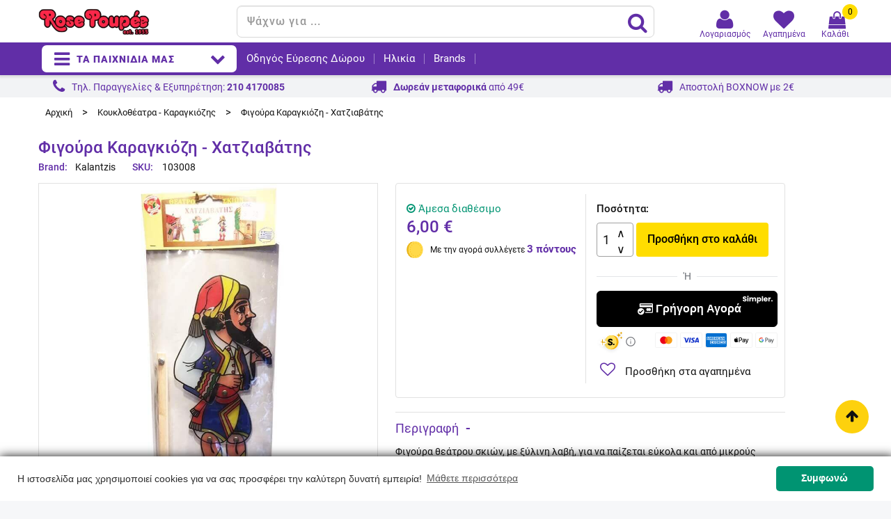

--- FILE ---
content_type: text/html; charset=utf-8
request_url: https://www.rosepoupee.gr/kouklotheatra-karagkiozis/103008-kalantzis-%CF%86%CE%B9%CE%B3%CE%BF%CF%8D%CF%81%CE%B1-%CE%BA%CE%B1%CF%81%CE%B1%CE%B3%CE%BA%CE%B9%CF%8C%CE%B6%CE%B7-%CF%87%CE%B1%CF%84%CE%B6%CE%B9%CE%B1%CE%B2%CE%AC%CF%84%CE%B7%CF%82.html
body_size: 42877
content:
<!doctype html>
<html lang="el">

  <head>
    
      <meta charset="utf-8">
<meta http-equiv="x-ua-compatible" content="ie=edge">


  <link rel="canonical" href="https://www.rosepoupee.gr/kouklotheatra-karagkiozis/103008-kalantzis-φιγούρα-καραγκιόζη-χατζιαβάτης.html">

  <title>Φιγούρα Καραγκιόζη - Χατζιαβάτης - Kalantzis 1105102 - Κουκλοθέατρα - </title>
  <meta name="description" content="Φιγούρα θεάτρου σκιών, με ξύλινη λαβή, για να παίζεται εύκολα και από μικρούς καραγκιοζοπαίκτες! Κατασκευασμένη στην Ελλάδα από ανθεκτικά υλικά.">
  <meta name="keywords" content="">
  
  

<meta name="viewport" content="width=device-width, initial-scale=1">

<link rel="icon" type="image/vnd.microsoft.icon" href="/img/favicon.ico?1529490040">
<link rel="shortcut icon" type="image/x-icon" href="/img/favicon.ico?1529490040">



   <link href="https://fonts.gstatic.com" rel="preconnect" crossorigin>
<!--Nikos: use display=swap & preload for non blocking until the font gets downloaded-->
 <!--link href="https://fonts.googleapis.com/css?family=Roboto&display=swap" rel="stylesheet"-->
 
 <!--BEFORE HOSTING link
    rel="preload"
    href="https://fonts.googleapis.com/css?family=Roboto&display=swap"
    as="style"
    onload="this.onload=null;this.rel='stylesheet'"
/>
<noscript>
    <link
        href="https://fonts.googleapis.com/css?family=Roboto&display=swap"
        rel="stylesheet"
        type="text/css"
    />
</noscript BEFORE HOSTING-->

 <!--link href="https://fonts.googleapis.com/css?family=Raleway:300,400,500,600,700" rel="stylesheet"> 
 <link href="https://fonts.googleapis.com/css?family=Chicle" rel="stylesheet"-->
  
  <!--link href="https://fonts.googleapis.com/icon?family=Material+Icons&display=swap" rel="stylesheet"-->
   <!--BEFORE REMOVING link
        rel="preload"
        href="https://fonts.googleapis.com/icon?family=Material+Icons&display=swap"
        as="style"
        onload="this.onload=null;this.rel='stylesheet'"
    />
    <noscript>
        <link
            href="https://fonts.googleapis.com/icon?family=Material+Icons&display=swap"
            rel="stylesheet"
            type="text/css"
        />
    </noscript BEFORE REMOVING-->

  
  <!-- Nikos: preload font awesome, due to page insights hint-->
  <link rel="preload" href="/modules/jmspagebuilder/views/fonts/font-awesome/fontawesome-webfont.woff2?v=4.6.3" as="font" crossorigin="anonymous" />
  <!--link rel="preload" href="/modules/jmspagebuilder/views/fonts/font-awesome/fa-solid-900.woff2" as="font" crossorigin="anonymous"/-->

   
  <link rel="stylesheet" href="https://www.rosepoupee.gr/themes/jms_kids/assets/cache/theme-1c697a225.css" type="text/css" media="all">




    <script type="text/javascript" src="https://cdn.simpler.so/sdk/presta/simpler-checkout.js" async></script>


  <script type="text/javascript">
        var prestashop = {"cart":{"products":[],"totals":{"total":{"type":"total","label":"\u03a3\u03cd\u03bd\u03bf\u03bb\u03bf","amount":0,"value":"0,00\u00a0\u20ac"},"total_including_tax":{"type":"total","label":"\u03a3\u03cd\u03bd\u03bf\u03bb\u03bf (\u03b1\u03bd\u03b5\u03c5 \u03c6\u03cc\u03c1\u03c9\u03bd)","amount":0,"value":"0,00\u00a0\u20ac"},"total_excluding_tax":{"type":"total","label":"\u03a3\u03cd\u03bd\u03bf\u03bb\u03bf (\u03c7\u03c9\u03c1\u03af\u03c2 \u03a6.\u03a0.\u0391.)","amount":0,"value":"0,00\u00a0\u20ac"}},"subtotals":{"products":{"type":"products","label":"\u0391\u03be\u03af\u03b1 \u03c0\u03c1\u03bf\u03ca\u03cc\u03bd\u03c4\u03c9\u03bd","amount":0,"value":"0,00\u00a0\u20ac"},"discounts":null,"shipping":{"type":"shipping","label":"\u039c\u03b5\u03c4\u03b1\u03c6\u03bf\u03c1\u03b9\u03ba\u03ac","amount":0,"value":"\u0394\u03c9\u03c1\u03b5\u03ac\u03bd"},"tax":null},"products_count":0,"summary_string":"0 \u03c0\u03c1\u03bf\u03ca\u03cc\u03bd\u03c4\u03b1 ","vouchers":{"allowed":1,"added":[]},"discounts":[],"minimalPurchase":0,"minimalPurchaseRequired":""},"currency":{"name":"\u0395\u03c5\u03c1\u03ce","iso_code":"EUR","iso_code_num":"978","sign":"\u20ac"},"customer":{"lastname":"","firstname":"","email":"","birthday":"0000-00-00","newsletter":"0","newsletter_date_add":"0000-00-00 00:00:00","optin":"0","website":null,"company":null,"siret":null,"ape":null,"is_logged":false,"gender":{"type":null,"name":null},"addresses":[]},"language":{"name":"\u03b5\u03bb\u03bb\u03b7\u03bd\u03b9\u03ba\u03ac (Greek)","iso_code":"el","locale":"el-GR","language_code":"el","is_rtl":"0","date_format_lite":"Y-m-d","date_format_full":"Y-m-d H:i:s","id":2},"page":{"title":"","canonical":null,"meta":{"title":"\u03a6\u03b9\u03b3\u03bf\u03cd\u03c1\u03b1 \u039a\u03b1\u03c1\u03b1\u03b3\u03ba\u03b9\u03cc\u03b6\u03b7 - \u03a7\u03b1\u03c4\u03b6\u03b9\u03b1\u03b2\u03ac\u03c4\u03b7\u03c2 - Kalantzis 1105102 - \u039a\u03bf\u03c5\u03ba\u03bb\u03bf\u03b8\u03ad\u03b1\u03c4\u03c1\u03b1 - ","description":"\u03a6\u03b9\u03b3\u03bf\u03cd\u03c1\u03b1 \u03b8\u03b5\u03ac\u03c4\u03c1\u03bf\u03c5 \u03c3\u03ba\u03b9\u03ce\u03bd, \u03bc\u03b5 \u03be\u03cd\u03bb\u03b9\u03bd\u03b7 \u03bb\u03b1\u03b2\u03ae, \u03b3\u03b9\u03b1 \u03bd\u03b1 \u03c0\u03b1\u03af\u03b6\u03b5\u03c4\u03b1\u03b9 \u03b5\u03cd\u03ba\u03bf\u03bb\u03b1 \u03ba\u03b1\u03b9 \u03b1\u03c0\u03cc \u03bc\u03b9\u03ba\u03c1\u03bf\u03cd\u03c2 \u03ba\u03b1\u03c1\u03b1\u03b3\u03ba\u03b9\u03bf\u03b6\u03bf\u03c0\u03b1\u03af\u03ba\u03c4\u03b5\u03c2! \u039a\u03b1\u03c4\u03b1\u03c3\u03ba\u03b5\u03c5\u03b1\u03c3\u03bc\u03ad\u03bd\u03b7 \u03c3\u03c4\u03b7\u03bd \u0395\u03bb\u03bb\u03ac\u03b4\u03b1 \u03b1\u03c0\u03cc \u03b1\u03bd\u03b8\u03b5\u03ba\u03c4\u03b9\u03ba\u03ac \u03c5\u03bb\u03b9\u03ba\u03ac.","keywords":"","robots":"index"},"page_name":"product","body_classes":{"lang-el":true,"lang-rtl":false,"country-GR":true,"currency-EUR":true,"layout-full-width":true,"page-product":true,"tax-display-disabled":true,"product-id-103008":true,"product-\u03a6\u03b9\u03b3\u03bf\u03cd\u03c1\u03b1 \u039a\u03b1\u03c1\u03b1\u03b3\u03ba\u03b9\u03cc\u03b6\u03b7 - \u03a7\u03b1\u03c4\u03b6\u03b9\u03b1\u03b2\u03ac\u03c4\u03b7\u03c2":true,"product-id-category-71":true,"product-id-manufacturer-87":true,"product-id-supplier-111":true,"product-available-for-order":true},"admin_notifications":[]},"shop":{"name":"Rose Poup\u00e9e","logo":"\/img\/rose-poupe\u00e9-logo-1529490040.jpg","stores_icon":"\/img\/logo_stores.png","favicon":"\/img\/favicon.ico"},"urls":{"base_url":"https:\/\/www.rosepoupee.gr\/","current_url":"https:\/\/www.rosepoupee.gr\/kouklotheatra-karagkiozis\/103008-kalantzis-%CF%86%CE%B9%CE%B3%CE%BF%CF%8D%CF%81%CE%B1-%CE%BA%CE%B1%CF%81%CE%B1%CE%B3%CE%BA%CE%B9%CF%8C%CE%B6%CE%B7-%CF%87%CE%B1%CF%84%CE%B6%CE%B9%CE%B1%CE%B2%CE%AC%CF%84%CE%B7%CF%82.html","shop_domain_url":"https:\/\/www.rosepoupee.gr","img_ps_url":"https:\/\/www.rosepoupee.gr\/img\/","img_cat_url":"https:\/\/www.rosepoupee.gr\/img\/c\/","img_lang_url":"https:\/\/www.rosepoupee.gr\/img\/l\/","img_prod_url":"https:\/\/www.rosepoupee.gr\/img\/p\/","img_manu_url":"https:\/\/www.rosepoupee.gr\/img\/m\/","img_sup_url":"https:\/\/www.rosepoupee.gr\/img\/su\/","img_ship_url":"https:\/\/www.rosepoupee.gr\/img\/s\/","img_store_url":"https:\/\/www.rosepoupee.gr\/img\/st\/","img_col_url":"https:\/\/www.rosepoupee.gr\/img\/co\/","img_url":"https:\/\/www.rosepoupee.gr\/themes\/jms_kids\/assets\/img\/","css_url":"https:\/\/www.rosepoupee.gr\/themes\/jms_kids\/assets\/css\/","js_url":"https:\/\/www.rosepoupee.gr\/themes\/jms_kids\/assets\/js\/","pic_url":"https:\/\/www.rosepoupee.gr\/upload\/","pages":{"address":"https:\/\/www.rosepoupee.gr\/\u03b4\u03b9\u03b5\u03cd\u03b8\u03c5\u03bd\u03c3\u03b7","addresses":"https:\/\/www.rosepoupee.gr\/\u03b4\u03b9\u03b5\u03c5\u03b8\u03cd\u03bd\u03c3\u03b5\u03b9\u03c2","authentication":"https:\/\/www.rosepoupee.gr\/\u03c3\u03cd\u03bd\u03b4\u03b5\u03c3\u03b7","cart":"https:\/\/www.rosepoupee.gr\/\u03ba\u03b1\u03bb\u03ac\u03b8\u03b9","category":"https:\/\/www.rosepoupee.gr\/index.php?controller=category","cms":"https:\/\/www.rosepoupee.gr\/index.php?controller=cms","contact":"https:\/\/www.rosepoupee.gr\/\u03ba\u03b1\u03c4\u03b1\u03c3\u03c4\u03ae\u03bc\u03b1\u03c4\u03b1-\u03b5\u03c0\u03b9\u03ba\u03bf\u03b9\u03bd\u03c9\u03bd\u03af\u03b1","discount":"https:\/\/www.rosepoupee.gr\/\u03ad\u03ba\u03c0\u03c4\u03c9\u03c3\u03b7","guest_tracking":"https:\/\/www.rosepoupee.gr\/\u03b5\u03be\u03ad\u03bb\u03b9\u03be\u03b7-\u03c0\u03b1\u03c1\u03b1\u03b3\u03b3\u03b5\u03bb\u03af\u03b1\u03c2","history":"https:\/\/www.rosepoupee.gr\/\u03b9\u03c3\u03c4\u03bf\u03c1\u03b9\u03ba\u03cc-\u03c0\u03b1\u03c1\u03b1\u03b3\u03b3\u03b5\u03bb\u03b9\u03ce\u03bd","identity":"https:\/\/www.rosepoupee.gr\/\u03c4\u03b1\u03c5\u03c4\u03cc\u03c4\u03b7\u03c4\u03b1","index":"https:\/\/www.rosepoupee.gr\/","my_account":"https:\/\/www.rosepoupee.gr\/\u03bb\u03bf\u03b3\u03b1\u03c1\u03b9\u03b1\u03c3\u03bc\u03cc\u03c2-\u03bc\u03bf\u03c5","order_confirmation":"https:\/\/www.rosepoupee.gr\/\u03b5\u03c0\u03b9\u03b2\u03b5\u03b2\u03b1\u03af\u03c9\u03c3\u03b7-\u03c0\u03b1\u03c1\u03b1\u03b3\u03b3\u03b5\u03bb\u03af\u03b1\u03c2","order_detail":"https:\/\/www.rosepoupee.gr\/index.php?controller=order-detail","order_follow":"https:\/\/www.rosepoupee.gr\/\u03b1\u03bd\u03af\u03c7\u03bd\u03b5\u03c5\u03c3\u03b7-\u03c0\u03b1\u03c1\u03b1\u03b3\u03b3\u03b5\u03bb\u03af\u03b1\u03c2","order":"https:\/\/www.rosepoupee.gr\/\u03c0\u03b1\u03c1\u03b1\u03b3\u03b3\u03b5\u03bb\u03af\u03b1","order_return":"https:\/\/www.rosepoupee.gr\/index.php?controller=order-return","order_slip":"https:\/\/www.rosepoupee.gr\/\u03c0\u03b9\u03c3\u03c4\u03c9\u03c4\u03b9\u03ba\u03cc-\u03b4\u03b5\u03bb\u03c4\u03af\u03bf","pagenotfound":"https:\/\/www.rosepoupee.gr\/page-not-found","password":"https:\/\/www.rosepoupee.gr\/\u03b1\u03bd\u03ac\u03ba\u03c4\u03b7\u03c3\u03b7-\u03c3\u03c5\u03bd\u03b8\u03b7\u03bc\u03b1\u03c4\u03b9\u03ba\u03bf\u03cd","pdf_invoice":"https:\/\/www.rosepoupee.gr\/index.php?controller=pdf-invoice","pdf_order_return":"https:\/\/www.rosepoupee.gr\/index.php?controller=pdf-order-return","pdf_order_slip":"https:\/\/www.rosepoupee.gr\/index.php?controller=pdf-order-slip","prices_drop":"https:\/\/www.rosepoupee.gr\/\u03c0\u03c1\u03bf\u03c3\u03c6\u03bf\u03c1\u03ad\u03c2","product":"https:\/\/www.rosepoupee.gr\/index.php?controller=product","search":"https:\/\/www.rosepoupee.gr\/\u03b1\u03bd\u03b1\u03b6\u03ae\u03c4\u03b7\u03c3\u03b7","sitemap":"https:\/\/www.rosepoupee.gr\/sitemap","stores":"https:\/\/www.rosepoupee.gr\/\u03ba\u03b1\u03c4\u03b1\u03c3\u03c4\u03ae\u03bc\u03b1\u03c4\u03b1","supplier":"https:\/\/www.rosepoupee.gr\/\u03c0\u03c1\u03bf\u03bc\u03b7\u03b8\u03b5\u03c5\u03c4\u03ae\u03c2","register":"https:\/\/www.rosepoupee.gr\/\u03c3\u03cd\u03bd\u03b4\u03b5\u03c3\u03b7?create_account=1","order_login":"https:\/\/www.rosepoupee.gr\/\u03c0\u03b1\u03c1\u03b1\u03b3\u03b3\u03b5\u03bb\u03af\u03b1?login=1"},"alternative_langs":{"el":"https:\/\/www.rosepoupee.gr\/kouklotheatra-karagkiozis\/103008-kalantzis-\u03c6\u03b9\u03b3\u03bf\u03cd\u03c1\u03b1-\u03ba\u03b1\u03c1\u03b1\u03b3\u03ba\u03b9\u03cc\u03b6\u03b7-\u03c7\u03b1\u03c4\u03b6\u03b9\u03b1\u03b2\u03ac\u03c4\u03b7\u03c2.html"},"theme_assets":"\/themes\/jms_kids\/assets\/","actions":{"logout":"https:\/\/www.rosepoupee.gr\/?mylogout="},"no_picture_image":{"bySize":{"small_default":{"url":"https:\/\/www.rosepoupee.gr\/img\/p\/el-default-small_default.jpg","width":98,"height":98},"cart_default":{"url":"https:\/\/www.rosepoupee.gr\/img\/p\/el-default-cart_default.jpg","width":100,"height":100},"medium_default":{"url":"https:\/\/www.rosepoupee.gr\/img\/p\/el-default-medium_default.jpg","width":155,"height":155},"home_default":{"url":"https:\/\/www.rosepoupee.gr\/img\/p\/el-default-home_default.jpg","width":270,"height":270},"large_default":{"url":"https:\/\/www.rosepoupee.gr\/img\/p\/el-default-large_default.jpg","width":800,"height":800}},"small":{"url":"https:\/\/www.rosepoupee.gr\/img\/p\/el-default-small_default.jpg","width":98,"height":98},"medium":{"url":"https:\/\/www.rosepoupee.gr\/img\/p\/el-default-medium_default.jpg","width":155,"height":155},"large":{"url":"https:\/\/www.rosepoupee.gr\/img\/p\/el-default-large_default.jpg","width":800,"height":800},"legend":""},"loyaltyeditpoints_ajax_controller":"https:\/\/www.rosepoupee.gr\/module\/loyaltyeditpoints\/ajax"},"configuration":{"display_taxes_label":false,"display_prices_tax_incl":true,"is_catalog":false,"show_prices":true,"opt_in":{"partner":false},"quantity_discount":{"type":"discount","label":"\u0388\u03ba\u03c0\u03c4\u03c9\u03c3\u03b7"},"voucher_enabled":1,"return_enabled":0},"field_required":[],"breadcrumb":{"links":[{"title":"\u0391\u03c1\u03c7\u03b9\u03ba\u03ae","url":"https:\/\/www.rosepoupee.gr\/"},{"title":"\u039a\u03bf\u03c5\u03ba\u03bb\u03bf\u03b8\u03ad\u03b1\u03c4\u03c1\u03b1 - \u039a\u03b1\u03c1\u03b1\u03b3\u03ba\u03b9\u03cc\u03b6\u03b7\u03c2","url":"https:\/\/www.rosepoupee.gr\/71-kouklotheatra-karagkiozis"},{"title":"\u03a6\u03b9\u03b3\u03bf\u03cd\u03c1\u03b1 \u039a\u03b1\u03c1\u03b1\u03b3\u03ba\u03b9\u03cc\u03b6\u03b7 - \u03a7\u03b1\u03c4\u03b6\u03b9\u03b1\u03b2\u03ac\u03c4\u03b7\u03c2","url":"https:\/\/www.rosepoupee.gr\/kouklotheatra-karagkiozis\/103008-kalantzis-\u03c6\u03b9\u03b3\u03bf\u03cd\u03c1\u03b1-\u03ba\u03b1\u03c1\u03b1\u03b3\u03ba\u03b9\u03cc\u03b6\u03b7-\u03c7\u03b1\u03c4\u03b6\u03b9\u03b1\u03b2\u03ac\u03c4\u03b7\u03c2.html"}],"count":3},"link":{"protocol_link":"https:\/\/","protocol_content":"https:\/\/"},"time":1768599123,"static_token":"6e7b58dd571cb1ebea19c224e8ecd922","token":"7cf6905693b4f589a65fbc1e179fe444"};
      </script>



  <script>
                var jprestaUpdateCartDirectly = 0;
                var jprestaUseCreativeElements = 0;
                </script><script>
pcRunDynamicModulesJs = function() {
// Autoconf - 2021-10-01T15:33:34+02:00
// ps_shoppingcart
setTimeout("prestashop.emit('updateCart', {reason: {linkAction: 'refresh'}, resp: {}});", 10);
};</script><style type="text/css">
    .lg-backdrop{
        z-index: 10400;
                    background-color: #000000;
            }
    .lg-outer{
        z-index: 10500;
    }
    .lg-toolbar .lg-icon{
                    color: #999999;
            }
    .lg-toolbar .lg-icon:hover{
                    color: #999999;
            }
    .lg-sub-html, .lg-toolbar{
                    background-color: rgba(0,0,0,0.45);
            }
    .lg-actions .lg-next, .lg-actions .lg-prev{
                    background-color: rgba(0,0,0,0.45);
                            color: #999999;
            }
    .lg-actions .lg-next:hover, .lg-actions .lg-prev:hover{
                    background-color: rgba(0,0,0,0.45);
                            color: #FFFFFF;
            }
    .lg-outer .lg-thumb-outer{
                    background-color: #0D0A0A;
            }
    .lg-outer .lg-toogle-thumb{
                    color: #999999;
                            background-color: #0D0A0A;
            }
    .lg-outer .lg-toogle-thumb:hover, .lg-outer.lg-dropdown-active #lg-share{
                    color: #999999;
            }
    .lg-outer .lg-thumb-item.active, .lg-outer .lg-thumb-item:hover{
                    border-color: #612ea7;
            }
            .lg-outer.lg-pull-caption-up.lg-thumb-open .lg-sub-html{
            bottom: 118px;
        }
                .magnify > .magnify-lens {
            width: 200px;
            height: 200px;
        }
                    .cover_product .scroll-box-arrows{
display: none;
}
#lightSlider img, .lSSlideOuter .lSPager.lSGallery img {
max-width: 100%;
width: 100%;
height: auto;
}
.lSSlideWrapper {
    width: 100%;
    height: 0;
    padding-bottom: 100%;
}
.quickview-modal .product-cover,
.quickview-modal .js-qv-mask{
display: block;
}

        .arlg-pager-controls{
        position: relative;
    }
    .arlg-pager-controls .arlg-pager-prev,
    .arlg-pager-controls .arlg-pager-next{
        width: 24px;
        height: 32px;
        padding: 0;
        margin: 0;
        border: 0;
        position: absolute;
        top: -59px;
        color: #232323;
        opacity: 0.7;
        transition: 0.2s all;
        z-index: 100;
    }
    .arlg-pager-controls .arlg-pager-prev:hover,
    .arlg-pager-controls .arlg-pager-next:hover{
        opacity: 0.9;
    }
    .arlg-pager-controls .arlg-pager-prev{
        left: -24px;
        right: auto;
        background: url('/modules/arlg/views/img/prev.svg') 50% 50% no-repeat scroll rgba(255, 255, 255, 0.6);
    }
    .arlg-pager-controls .arlg-pager-next{
        right: -24px;
        left: auto;
        background: url('/modules/arlg/views/img/next.svg') 50% 50% no-repeat scroll rgba(255, 255, 255, 0.6);
    }
    .arlg-pager-controls.active .arlg-pager-prev{
        left: 0;
    }
    .arlg-pager-controls.active .arlg-pager-next{
        right: 0;
    }
        .quickview-modal .product-cover,
    .quickview-modal .js-qv-mask,
    .quickview .product-cover,
    .quickview .js-qv-mask{
        display: block;
    }
</style>
<script type="text/javascript">
    var arlgMagnify = false;
    var arlgGalleryConfig = {
                    thumbnail: true,
            showThumbByDefault: true,
            animateThumb: true,
                loop: true,
        
        closable: true,
        escKey: true,
        keyPress: true,
        controls: true,
        slideEndAnimatoin: false,
        hideControlOnEnd: false,
        mousewheel: true,
        preload: 1,
        download: false,
        counter: true,
        enableDrag: true,
        enableSwipe: true,
                    pause: 3000,
            progressBar: true,
                thumbWidth: 100,
        thumbContHeight: 120
    };
    var arlgVertical = false;
    var arlgZoomSL = false;
            arlgZoomSL = true;
        var arLgZoomSLOptions = {
            container: '#arlg-zoom',
            innerzoom: false,
            magnifierspeedanimate: 250,
            scrollspeedanimate: 4
        };
        var arlgSliderConfig = {
        enableDrag: false,
                    prevHtml: '<svg role="img" xmlns="http://www.w3.org/2000/svg" viewBox="0 0 256 512"><path fill="currentColor" d="M238.475 475.535l7.071-7.07c4.686-4.686 4.686-12.284 0-16.971L50.053 256 245.546 60.506c4.686-4.686 4.686-12.284 0-16.971l-7.071-7.07c-4.686-4.686-12.284-4.686-16.97 0L10.454 247.515c-4.686 4.686-4.686 12.284 0 16.971l211.051 211.05c4.686 4.686 12.284 4.686 16.97-.001z" class=""></path></svg>',
            nextHtml: '<svg role="img" xmlns="http://www.w3.org/2000/svg" viewBox="0 0 256 512"><path fill="currentColor" d="M17.525 36.465l-7.071 7.07c-4.686 4.686-4.686 12.284 0 16.971L205.947 256 10.454 451.494c-4.686 4.686-4.686 12.284 0 16.971l7.071 7.07c4.686 4.686 12.284 4.686 16.97 0l211.051-211.05c4.686-4.686 4.686-12.284 0-16.971L34.495 36.465c-4.686-4.687-12.284-4.687-16.97 0z" class=""></path></svg>',
                item: 1,
        loop: true,
                slideMargin: 0,
        thumbItem: 5,
        item: 1,
        controls: true,
        gallery: true,
        pager: true,
                onAfterSlide: function(el) {
            arlg.setCurrentPagerPos(el.getCurrentSlideCount()-2);
            if (arlgMagnify && arlgZoomSL){
                $('#lightSlider .lslide.active img').imagezoomsl(arLgZoomSLOptions);
            }
        },
        onSliderLoad: function(el) {
            var config = Object.assign({
            }, arlgGalleryConfig);
            config.selector = '#lightSlider .lslide';
            el.lightGallery(config);
                            setTimeout(function(){
                    var $controls = $('<div>', {
                        class: 'arlg-pager-controls'
                    });
                    var thumbHeight = $('.lSPager').height();
                    var btnTop = thumbHeight / 2 + 16;
                    var $button = $('<button>', {
                        class: 'arlg-pager-prev',
                        type: 'button',
                        onclick: 'arlg.scrollPager(-1)'
                    });
                    $button.css({
                        top: '-' + btnTop + 'px'
                    });
                    $controls.append($button);
                    var $button = $('<button>', {
                        class: 'arlg-pager-next',
                        type: 'button',
                        onclick: 'arlg.scrollPager(1)'
                    });
                    $button.css({
                        top: '-' + btnTop + 'px'
                    });
                    $controls.append($button);
                    $('.lSSlideOuter').append($controls);
                    setTimeout(function(){
                        if ($('.lSPager>li').length > 5){
                            $controls.addClass('active');
                        }
                    }, 200);
                }, 800);
            			if (arlgMagnify && arlgZoomSL){
                $('#lightSlider .lslide.active img').imagezoomsl(arLgZoomSLOptions);
            }
        }
    };
    function arLgInit(){
                    $('.images-container li').each(function(index){
                var img = $(this).find('img');
                $(img).parent().attr('data-src', img.attr('data-image-large-src'));
            });
            var arlgMainImg = $('.product-cover').find('[data-toggle="modal"]');
            arlgMainImg.removeAttr('data-toggle').removeAttr('data-target').addClass('arlg-main-container');
            $(document).on('click', '.arlg-main-container', function(){
                $('.images-container .selected').trigger('click');
            });
            $(document).on('click', '.js-qv-product-cover', function(){
                $('.images-container .selected').trigger('click');
            });
                        $('.images-container li').hover(function(){
                $('.images-container li .selected').removeClass('selected');
                $(this).find('img').addClass('selected');
                var imgSrc = $(this).find('img').attr('data-image-large-src');
                $('.arlg-main-container').parent().find('img').attr('src', imgSrc).attr('data-magnify-src', imgSrc);
                if (arlgMagnify){
                                            // $('.product-cover img').imagezoomsl(arLgZoomSLOptions);
                                    }
            });
            if (arlgMagnify){
                arlgMainImg.hide();
                $('.product-cover img').attr('data-magnify-src', $('.product-cover img').attr('src'));
                                    // $('.product-cover img').imagezoomsl(arLgZoomSLOptions);
                                
            }
                $('.images-container .fancybox').removeClass('fancybox');
            };
    window.addEventListener('load', function(){
        $('body').on('click', '.tracker', function(){
            $('.lightSlider .lslide.active').click();
        });

                    prestashop.on('updatedProduct', function(resp){
                arLgInit();
            });
                        arLgInit();
    });
        </script><script>
    
      (function(a,b,c,d,e,f,g) {a['SkroutzAnalyticsObject']=e;a[e]= a[e] || function() {
        (a[e].q = a[e].q || []).push(arguments);};f=b.createElement(c);f.async=true;
        f.src=d;g=b.getElementsByTagName(c)[0];g.parentNode.insertBefore(f,g);
      })(window,document,'script','https://analytics.skroutz.gr/analytics.min.js','skroutz_analytics');

      skroutz_analytics('session', 'connect', 'SA-5096-1667');
    
</script>
<script>
    var baseDir = 'https://www.rosepoupee.gr/';    
    var isLogged = '';
    var single_mode = '1';
    var added_to_wishlist = 'Το προϊόν προστέθηκε στα αγαπημένα.'
    var added_to_wishlist_btn = 'Προστέθηκε στα αγαπημένα'
    var static_token = '6e7b58dd571cb1ebea19c224e8ecd922';
    var advansedwishlist_ajax_controller_url = 'https://www.rosepoupee.gr/module/advansedwishlist/ajax';
    var idDefaultWishlist = '0';
        var wishlist_btn_icon = '<i class="material-icons">favorite</i>';
    var ps_ws_version = 'advansedwishlistis17';
    </script>    
<style>
    .alert-loyalty {
        background-color: #ffffff;
        border-color: #e1e1e1;
        color: #111111;
    }

    </style>
<script src="https://cdn.brevo.com/js/sdk-loader.js" async></script>
<script>
    window.Brevo = window.Brevo || [];
    Brevo.push([
        "init",
        {
            client_key: "z83p7whm1jlfmjfe5ek1nfmo",
            email_id: "",
        },
    ]);
</script>

<!-- Find Metrics Script start -->
    <script async defer type='text/javascript'
        src='https://metrics.find.gr/mt/client.js?id=yZMrpDoZXW74A9g' client='yZMrpDoZXW74A9g'>
    </script>
<!-- Find Metrics Script end -->
<script type="text/javascript">
  window.simplerCheckoutAppId = "7dc5ce3f-2820-4a57-960a-3bf1d79e5a9e"
</script>


    <meta id="js-rcpgtm-tracking-config" data-tracking-data="%7B%22bing%22%3A%7B%22tracking_id%22%3A%22%22%2C%22feed%22%3A%7B%22id_product_prefix%22%3A%22%22%2C%22id_product_source_key%22%3A%22id_product%22%2C%22id_variant_prefix%22%3A%22%22%2C%22id_variant_source_key%22%3A%22id_attribute%22%7D%7D%2C%22context%22%3A%7B%22browser%22%3A%7B%22device_type%22%3A4%7D%2C%22localization%22%3A%7B%22id_country%22%3A9%2C%22country_code%22%3A%22GR%22%2C%22id_currency%22%3A1%2C%22currency_code%22%3A%22EUR%22%2C%22id_lang%22%3A2%2C%22lang_code%22%3A%22el%22%7D%2C%22page%22%3A%7B%22controller_name%22%3A%22product%22%2C%22products_per_page%22%3A36%2C%22category%22%3A%5B%5D%2C%22search_term%22%3A%22%22%7D%2C%22shop%22%3A%7B%22id_shop%22%3A1%2C%22shop_name%22%3A%22Rose%20Poupe%C3%A9%22%2C%22base_dir%22%3A%22https%3A%2F%2Fwww.rosepoupee.gr%2F%22%7D%2C%22tracking_module%22%3A%7B%22module_name%22%3A%22rcpgtagmanager%22%2C%22module_version%22%3A%224.3.3%22%2C%22checkout_module%22%3A%7B%22module%22%3A%22default%22%2C%22controller%22%3A%22order%22%7D%2C%22service_version%22%3A%221%22%2C%22token%22%3A%223974b3414eb716d76351345719e242ca%22%7D%2C%22user%22%3A%5B%5D%7D%2C%22criteo%22%3A%7B%22tracking_id%22%3A%22%22%2C%22feed%22%3A%7B%22id_product_prefix%22%3A%22%22%2C%22id_product_source_key%22%3A%22id_product%22%2C%22id_variant_prefix%22%3A%22%22%2C%22id_variant_source_key%22%3A%22id_attribute%22%7D%7D%2C%22facebook%22%3A%7B%22tracking_id%22%3A%221544123402289515%22%2C%22feed%22%3A%7B%22id_product_prefix%22%3A%22RPEL%22%2C%22id_product_source_key%22%3A%22id_product%22%2C%22id_variant_prefix%22%3A%22%22%2C%22id_variant_source_key%22%3A%22id_attribute%22%7D%7D%2C%22ga4%22%3A%7B%22tracking_id%22%3A%22G-3KJEQYMYWX%22%2C%22is_url_passthrough%22%3Atrue%2C%22is_data_import%22%3Afalse%7D%2C%22gads%22%3A%7B%22tracking_id%22%3A%22993253765%22%2C%22merchant_id%22%3A%22128010413%22%2C%22conversion_labels%22%3A%7B%22create_account%22%3A%22%22%2C%22product_view%22%3A%22%22%2C%22add_to_cart%22%3A%22%22%2C%22begin_checkout%22%3A%22%22%2C%22purchase%22%3A%22CqZBCL2C_owBEIWzz9kD%22%7D%7D%2C%22gfeeds%22%3A%7B%22retail%22%3A%7B%22is_enabled%22%3Atrue%2C%22id_product_prefix%22%3A%22RPEL%22%2C%22id_product_source_key%22%3A%22id_product%22%2C%22id_variant_prefix%22%3A%22%22%2C%22id_variant_source_key%22%3A%22id_attribute%22%7D%2C%22custom%22%3A%7B%22is_enabled%22%3Afalse%2C%22id_product_prefix%22%3A%22%22%2C%22id_product_source_key%22%3A%22id_product%22%2C%22id_variant_prefix%22%3A%22%22%2C%22id_variant_source_key%22%3A%22id_attribute%22%2C%22is_id2%22%3Afalse%7D%7D%2C%22gtm%22%3A%7B%22tracking_id%22%3A%22GTM-5VZD824%22%2C%22is_internal_traffic%22%3Afalse%2C%22server_url%22%3A%22%22%7D%2C%22kelkoo%22%3A%7B%22tracking_list%22%3A%5B%5D%2C%22feed%22%3A%7B%22id_product_prefix%22%3A%22%22%2C%22id_product_source_key%22%3A%22id_product%22%2C%22id_variant_prefix%22%3A%22%22%2C%22id_variant_source_key%22%3A%22id_attribute%22%7D%7D%2C%22pinterest%22%3A%7B%22tracking_id%22%3A%22%22%2C%22feed%22%3A%7B%22id_product_prefix%22%3A%22%22%2C%22id_product_source_key%22%3A%22id_product%22%2C%22id_variant_prefix%22%3A%22%22%2C%22id_variant_source_key%22%3A%22id_attribute%22%7D%7D%2C%22tiktok%22%3A%7B%22tracking_id%22%3A%22C5E9OQC6J7TSRVQCG3H0%22%2C%22feed%22%3A%7B%22id_product_prefix%22%3A%22%22%2C%22id_product_source_key%22%3A%22id_product%22%2C%22id_variant_prefix%22%3A%22%22%2C%22id_variant_source_key%22%3A%22id_attribute%22%7D%7D%2C%22twitter%22%3A%7B%22tracking_id%22%3A%22%22%2C%22events%22%3A%7B%22add_to_cart_id%22%3A%22%22%2C%22payment_info_id%22%3A%22%22%2C%22checkout_initiated_id%22%3A%22%22%2C%22product_view_id%22%3A%22%22%2C%22lead_id%22%3A%22%22%2C%22purchase_id%22%3A%22%22%2C%22search_id%22%3A%22%22%7D%2C%22feed%22%3A%7B%22id_product_prefix%22%3A%22%22%2C%22id_product_source_key%22%3A%22id_product%22%2C%22id_variant_prefix%22%3A%22%22%2C%22id_variant_source_key%22%3A%22id_attribute%22%7D%7D%7D">
    <script type="text/javascript" data-keepinline="true" data-cfasync="false" src="/modules/rcpgtagmanager/views/js/hook/trackingClient.bundle.js?v=4.3.3"></script>


    
  <meta property="og:type" content="product">
  <meta property="og:url" content="https://www.rosepoupee.gr/kouklotheatra-karagkiozis/103008-kalantzis-%CF%86%CE%B9%CE%B3%CE%BF%CF%8D%CF%81%CE%B1-%CE%BA%CE%B1%CF%81%CE%B1%CE%B3%CE%BA%CE%B9%CF%8C%CE%B6%CE%B7-%CF%87%CE%B1%CF%84%CE%B6%CE%B9%CE%B1%CE%B2%CE%AC%CF%84%CE%B7%CF%82.html">
  <meta property="og:title" content="Φιγούρα Καραγκιόζη - Χατζιαβάτης - Kalantzis 1105102 - Κουκλοθέατρα - ">
  <meta property="og:site_name" content="Rose Poupée">
  <meta property="og:description" content="Φιγούρα θεάτρου σκιών, με ξύλινη λαβή, για να παίζεται εύκολα και από μικρούς καραγκιοζοπαίκτες! Κατασκευασμένη στην Ελλάδα από ανθεκτικά υλικά.">
  <meta property="og:image" content="https://www.rosepoupee.gr/8462-large_default/φιγούρα-καραγκιόζη-χατζιαβάτης.webp">
  <meta property="product:pretax_price:amount" content="4.83871">
  <meta property="product:pretax_price:currency" content="EUR">
  <meta property="product:price:amount" content="6">
  <meta property="product:price:currency" content="EUR">
    <meta property="product:weight:value" content="1.000000">
  <meta property="product:weight:units" content="kg">
  
  </head>

  <body id="product" class="lang-el country-gr currency-eur layout-full-width page-product tax-display-disabled product-id-103008 product- product-id-category-71 product-id-manufacturer-87 product-id-supplier-111 product-available-for-order home_2 rosepoupee layout-grid">
  
  
    <noscript><iframe src="https://www.googletagmanager.com/ns.html?id=GTM-5VZD824"
    height="0" width="0" style="display:none;visibility:hidden"></iframe></noscript>
  
  
  <!-- Load Facebook SDK for JavaScript
      <div id="fb-root"></div>
      <script>
        window.fbAsyncInit = function() {
          FB.init({
            xfbml            : true,
            version          : 'v9.0'
          });
        };

        (function(d, s, id) {
        var js, fjs = d.getElementsByTagName(s)[0];
        if (d.getElementById(id)) return;
        js = d.createElement(s); js.id = id;
        js.src = 'https://connect.facebook.net/el_GR/sdk/xfbml.customerchat.js';
        fjs.parentNode.insertBefore(js, fjs);
      }(document, 'script', 'facebook-jssdk'));</script>

      
      <div class="fb-customerchat"
        attribution="setup_tool"
        page_id="307769469314388"
  logged_in_greeting="Καλώς ήρθατε στον παιχνιδόκοσμο του Rose Poupée 🤩  Πώς μπορούμε να βοηθήσουμε;"
  logged_out_greeting="Καλώς ήρθατε στον παιχνιδόκοσμο του Rose Poupée 🤩  Πώς μπορούμε να βοηθήσουμε;">
      </div>
      End FB -->
  
	<div id="page">	
	  <div class="menu-wrap hidden-lg hidden-md">
	  <button id="close-button" class="close-button">Τα Παιχνίδια μας</button>
			<nav id="off-canvas-menu">					
				<ul class="nav nav-pills nav-stacked level0"><li class="menu-item mobile_icon pink" data-id="814" data-level="0" data-title="1" data-class="mobile_icon pink" data-icon="fa fa-gift"><a href="https://www.rosepoupee.gr/content/16-gift-finder" target="_self"><i class="fa fa-gift"></i>Οδηγός Εύρεσης Δώρου</a></li><li class="menu-item mega mobile_icon pink menu-align-center" data-id="309" data-level="0"  data-title="1" data-class="mobile_icon pink" data-align="center" data-icon="fa fa-sort-numeric-asc"><a href="#" target="_self"><i class="fa fa-sort-numeric-asc"></i>Ηλικία<em class="fa fa-angle-right"></em></a><ul class="dropdown-menu"><li class="menu-item" data-id="506" data-level="1" data-title="1"><a href="" target="_self">img_placeholder_age_2-3</a><div class="mod-content"><p><a href="/110160-paixnidia-paidia-2-eton"><img src="/img/cms/Age/age-24-36.webp" alt="Παιχνίδια για παιδιά 2-3 ετών" /></a></p></div></li><li class="menu-item group" data-id="767" data-level="1" data-group="1" data-title="1"><a href="https://www.rosepoupee.gr/110160-paixnidia-paidia-2-eton" target="_self">Βρεφικά για 2-3 ετών</a></li><li class="menu-item" data-id="508" data-level="1" data-title="1"><a href="" target="_self">img_placeholder_age_3-5</a><div class="mod-content"><p><a href="/2-ola-ta-paxinidia?ηλικία=3-5-ετών"><img src="/img/cms/Age/age-y3-5.webp" alt="Παιχνίδια για παιδιά 3-5 ετών" /></a></p></div></li><li class="menu-item group" data-id="768" data-level="1" data-group="1" data-title="1"><a href="/2-ola-ta-paxinidia?ηλικία=3-5-ετών" target="_self">Προσχολικά για 3-5 ετών</a></li><li class="menu-item" data-id="510" data-level="1" data-title="1"><a href="" target="_self">img_placeholder_age_5-12</a><div class="mod-content"><p><a href="/2-ola-ta-paxinidia?ηλικία=5-8-ετών,8-12-ετών"><img src="/img/cms/Age/age-y5-12.webp" alt="Παιχνίδια για παιδιά 5-12 ετών" /></a></p></div></li><li class="menu-item group" data-id="769" data-level="1" data-group="1" data-title="1"><a href="/2-ola-ta-paxinidia?ηλικία=5-8-ετών,8-12-ετών" target="_self">Παιχνίδια για 5 - 12 ετών</a></li><li class="menu-item" data-id="512" data-level="1" data-title="1"><a href="" target="_self">img_placeholder_age_12+</a><div class="mod-content"><p><a href="/2-ola-ta-paxinidia?ηλικία=12-ετών"><img src="/img/cms/Age/age-y12.webp" alt="Παιχνίδια για παιδιά 12+ ετών" /></a></p></div></li><li class="menu-item group" data-id="770" data-level="1" data-group="1" data-title="1"><a href="/2-ola-ta-paxinidia?ηλικία=12-ετών" target="_self">Παιχνίδια για 12+ ετών</a></li><li class="menu-item group" data-id="864" data-level="1" data-group="0" data-title="1"><a href="" target="_self">img_placeholder_age_0_3_m</a><div class="mod-content"><p><a href="/110156-paixnidia-mora-0-minon"><img src="/img/cms/Age/age-0-3.webp" alt="Βρεφικά για 0-3 μηνών" /></a></p></div></li><li class="menu-item group" data-id="865" data-level="1" data-group="1" data-title="1"><a href="https://www.rosepoupee.gr/110156-paixnidia-mora-0-minon" target="_self">Βρεφικά για 0-3 μηνών </a></li><li class="menu-item" data-id="866" data-level="1" data-title="1"><a href="" target="_self">img_placeholder_age_3-6m</a><div class="mod-content"><p><a href="/110157-paixnidia-mora-3-minon"><img src="/img/cms/Age/age-3-6.webp" alt="Βρεφικά για 3-6 μηνών" /></a></p></div></li><li class="menu-item group" data-id="867" data-level="1" data-group="1" data-title="1"><a href="https://www.rosepoupee.gr/110157-paixnidia-mora-3-minon" target="_self">Βρεφικά για 3-6 μηνών</a></li><li class="menu-item" data-id="868" data-level="1" data-title="1"><a href="" target="_self">img_placeholder_age_6_12_m</a><div class="mod-content"><p><a href="/110158-paixnidia-mora-6-minon"><img src="/img/cms/Age/age-6-12.webp" alt="Βρεφικά για 6-12 μηνών" /></a></p></div></li><li class="menu-item group" data-id="869" data-level="1" data-group="1" data-title="1"><a href="https://www.rosepoupee.gr/110158-paixnidia-mora-6-minon" target="_self">Βρεφικά για 6-12 μηνών</a></li><li class="menu-item" data-id="870" data-level="1" data-title="1"><a href="" target="_self">img_placeholder_1-2</a><div class="mod-content"><p><a href="/110159-paixnidia-paidia-1-etous"><img src="/img/cms/Age/age-12_24.webp" alt="Βρεφικά για 1-2 ετών" /></a></p></div></li><li class="menu-item group" data-id="871" data-level="1" data-group="1" data-title="1"><a href="https://www.rosepoupee.gr/110159-paixnidia-paidia-1-etous" target="_self">Βρεφικά για 1-2 ετών</a></li></ul></li><li class="menu-item mega mobile_icon pink menu-align-center" data-id="311" data-level="0"  data-title="1" data-class="mobile_icon pink" data-align="center" data-icon="fa fa-tags"><a href="/brands" target="_self"><i class="fa fa-tags"></i>Brands<em class="fa fa-angle-right"></em></a><ul class="dropdown-menu"><li class="menu-item group mobile" data-id="675" data-level="1" data-group="1" data-title="1" data-class="mobile"><a href="/brands" target="_self">Όλα τα brands</a></li><li class="menu-item group desktop" data-id="521" data-level="1" data-group="1" data-title="1" data-class="desktop"><a href="/brands" target="_self">A - C</a></li><li class="menu-item" data-id="444" data-level="1" data-title="1"><a href="https://www.rosepoupee.gr/brand-2-adora" target="_self">Adora</a></li><li class="menu-item" data-id="723" data-level="1" data-title="1"><a href="https://www.rosepoupee.gr/brand-170-affenzahn" target="_self">Affenzahn</a></li><li class="menu-item" data-id="445" data-level="1" data-title="1"><a href="https://www.rosepoupee.gr/brand-3-alex" target="_self">Alex</a></li><li class="menu-item" data-id="446" data-level="1" data-title="1"><a href="https://www.rosepoupee.gr/brand-91-androni-giocattoli" target="_self">Androni Giocattoli</a></li><li class="menu-item" data-id="447" data-level="1" data-title="1"><a href="https://www.rosepoupee.gr/brand-5-barbie" target="_self">Barbie</a></li><li class="menu-item" data-id="448" data-level="1" data-title="1"><a href="https://www.rosepoupee.gr/brand-11-bburago" target="_self">Bburago</a></li><li class="menu-item" data-id="726" data-level="1" data-title="1"><a href="https://www.rosepoupee.gr/brand-165-berbesa" target="_self">Berbesa</a></li><li class="menu-item" data-id="449" data-level="1" data-title="1"><a href="https://www.rosepoupee.gr/brand-96-bestway" target="_self">Bestway</a></li><li class="menu-item" data-id="846" data-level="1" data-title="1"><a href="https://www.rosepoupee.gr/brand-231-bigjigs" target="_self">Bigjigs</a></li><li class="menu-item" data-id="450" data-level="1" data-title="1"><a href="https://www.rosepoupee.gr/brand-8-brainbox" target="_self">BrainBox</a></li><li class="menu-item" data-id="451" data-level="1" data-title="1"><a href="https://www.rosepoupee.gr/brand-9-bruder" target="_self">Bruder</a></li><li class="menu-item" data-id="452" data-level="1" data-title="1"><a href="https://www.rosepoupee.gr/brand-10-bullyland" target="_self">Bullyland</a></li><li class="menu-item" data-id="453" data-level="1" data-title="1"><a href="https://www.rosepoupee.gr/brand-12-carrera" target="_self">Carrera</a></li><li class="menu-item" data-id="454" data-level="1" data-title="1"><a href="https://www.rosepoupee.gr/brand-13-classic-world" target="_self">Classic World</a></li><li class="menu-item" data-id="848" data-level="1" data-title="1"><a href="https://www.rosepoupee.gr/brand-160-cobi" target="_self">Cobi</a></li><li class="menu-item" data-id="455" data-level="1" data-title="1"><a href="https://www.rosepoupee.gr/brand-14-collecta" target="_self">Collecta</a></li><li class="menu-item" data-id="458" data-level="1" data-title="1"><a href="https://www.rosepoupee.gr/brand-88-cosmic" target="_self">Cosmic</a></li><li class="menu-item" data-id="466" data-level="1" data-title="1"><a href="https://www.rosepoupee.gr/brand-15-cubic-fun" target="_self">Cubic Fun</a></li><li class="menu-item group desktop" data-id="522" data-level="1" data-group="1" data-title="1" data-class="desktop"><a href="/brands" target="_self">D - G</a></li><li class="menu-item" data-id="457" data-level="1" data-title="1"><a href="https://www.rosepoupee.gr/brand-17-djeco" target="_self">Djeco</a></li><li class="menu-item" data-id="727" data-level="1" data-title="1"><a href="https://www.rosepoupee.gr/brand-162-doudou-et-compagnie" target="_self">Doudou et Compagnie</a></li><li class="menu-item" data-id="561" data-level="1" data-title="1"><a href="https://www.rosepoupee.gr/brand-20-engino" target="_self">Engino</a></li><li class="menu-item" data-id="459" data-level="1" data-title="1"><a href="https://www.rosepoupee.gr/brand-19-eitech" target="_self">Eitech</a></li><li class="menu-item" data-id="461" data-level="1" data-title="1"><a href="https://www.rosepoupee.gr/brand-22-faller" target="_self">Faller</a></li><li class="menu-item" data-id="562" data-level="1" data-title="1"><a href="https://www.rosepoupee.gr/brand-86-fehn" target="_self">Fehn</a></li><li class="menu-item" data-id="462" data-level="1" data-title="1"><a href="https://www.rosepoupee.gr/brand-23-fisher-price" target="_self">Fisher Price</a></li><li class="menu-item" data-id="813" data-level="1" data-title="1"><a href="https://www.rosepoupee.gr/brand-197-fresk" target="_self">Fresk</a></li><li class="menu-item" data-id="563" data-level="1" data-title="1"><a href="https://www.rosepoupee.gr/brand-78-fun-wheel" target="_self">Fun Wheel</a></li><li class="menu-item" data-id="847" data-level="1" data-title="1"><a href="https://www.rosepoupee.gr/brand-138-globber" target="_self">Globber</a></li><li class="menu-item" data-id="463" data-level="1" data-title="1"><a href="https://www.rosepoupee.gr/brand-25-goki" target="_self">Goki</a></li><li class="menu-item" data-id="464" data-level="1" data-title="1"><a href="https://www.rosepoupee.gr/brand-27-graffiti" target="_self">Graffiti</a></li><li class="menu-item" data-id="567" data-level="1" data-title="1"><a href="https://www.rosepoupee.gr/brand-32-italeri" target="_self">Italeri</a></li><li class="menu-item group desktop" data-id="523" data-level="1" data-group="1" data-title="1" data-class="desktop"><a href="/brands" target="_self">H - K</a></li><li class="menu-item" data-id="565" data-level="1" data-title="1"><a href="https://www.rosepoupee.gr/brand-89-hcm" target="_self">HCM</a></li><li class="menu-item" data-id="725" data-level="1" data-title="1"><a href="https://www.rosepoupee.gr/brand-143-headu" target="_self">Headu</a></li><li class="menu-item" data-id="566" data-level="1" data-title="1"><a href="https://www.rosepoupee.gr/brand-30-heless" target="_self">Heless</a></li><li class="menu-item" data-id="467" data-level="1" data-title="1"><a href="https://www.rosepoupee.gr/brand-33-kaissa" target="_self">Kaissa</a></li><li class="menu-item" data-id="468" data-level="1" data-title="1"><a href="https://www.rosepoupee.gr/brand-34-kaloo" target="_self">Kaloo</a></li><li class="menu-item" data-id="469" data-level="1" data-title="1"><a href="https://www.rosepoupee.gr/brand-35-klein" target="_self">Klein</a></li><li class="menu-item" data-id="470" data-level="1" data-title="1"><a href="https://www.rosepoupee.gr/brand-98-knorrtoys" target="_self">Knorrtoys</a></li><li class="menu-item group desktop" data-id="524" data-level="1" data-group="1" data-title="1" data-class="desktop"><a href="/brands" target="_self">L - N</a></li><li class="menu-item" data-id="471" data-level="1" data-title="1"><a href="https://www.rosepoupee.gr/brand-37-lamaze" target="_self">Lamaze</a></li><li class="menu-item" data-id="863" data-level="1" data-title="1"><a href="https://www.rosepoupee.gr/brand-261-larisa-pumpkin" target="_self">Larisa & Pumpkin</a></li><li class="menu-item" data-id="472" data-level="1" data-title="1"><a href="https://www.rosepoupee.gr/brand-38-le-toy-van" target="_self"> Le Toy Van</a></li><li class="menu-item" data-id="473" data-level="1" data-title="1"><a href="https://www.rosepoupee.gr/brand-39-lego" target="_self">Lego</a></li><li class="menu-item" data-id="474" data-level="1" data-title="1"><a href="https://www.rosepoupee.gr/brand-40-lelly" target="_self">Lelly</a></li><li class="menu-item" data-id="475" data-level="1" data-title="1"><a href="https://www.rosepoupee.gr/brand-41-lilliputiens" target="_self">Lilliputiens</a></li><li class="menu-item" data-id="568" data-level="1" data-title="1"><a href="https://www.rosepoupee.gr/brand-42-liontouch" target="_self">Liontouch</a></li><li class="menu-item" data-id="762" data-level="1" data-title="1"><a href="https://www.rosepoupee.gr/brand-185-little-dutch" target="_self">Little Dutch</a></li><li class="menu-item" data-id="859" data-level="1" data-title="1"><a href="https://www.rosepoupee.gr/brand-242-magna-tiles" target="_self">Magna-Tiles</a></li><li class="menu-item" data-id="476" data-level="1" data-title="1"><a href="https://www.rosepoupee.gr/brand-46-märklin" target="_self">Märklin</a></li><li class="menu-item" data-id="477" data-level="1" data-title="1"><a href="https://www.rosepoupee.gr/brand-43-mg-toys" target="_self">MG toys</a></li><li class="menu-item" data-id="478" data-level="1" data-title="1"><a href="https://www.rosepoupee.gr/brand-44-moravska" target="_self">Moravska</a></li><li class="menu-item" data-id="479" data-level="1" data-title="1"><a href="https://www.rosepoupee.gr/brand-45-munecas-arias" target="_self"> Munecas Arias</a></li><li class="menu-item" data-id="480" data-level="1" data-title="1"><a href="https://www.rosepoupee.gr/brand-47-nikko" target="_self">Nikko</a></li><li class="menu-item" data-id="481" data-level="1" data-title="1"><a href="https://www.rosepoupee.gr/brand-48-nines-d-onil" target="_self"> Nines d'Onil</a></li><li class="menu-item" data-id="482" data-level="1" data-title="1"><a href="https://www.rosepoupee.gr/brand-49-noch" target="_self">Noch</a></li><li class="menu-item group desktop" data-id="525" data-level="1" data-group="1" data-title="1" data-class="desktop"><a href="/brands" target="_self">O - R</a></li><li class="menu-item" data-id="483" data-level="1" data-title="1"><a href="https://www.rosepoupee.gr/brand-51-paola-reina" target="_self">Paola Reina</a></li><li class="menu-item" data-id="484" data-level="1" data-title="1"><a href="https://www.rosepoupee.gr/brand-52-papo" target="_self">Papo</a></li><li class="menu-item" data-id="731" data-level="1" data-title="1"><a href="https://www.rosepoupee.gr/brand-175-phoohi" target="_self">Phoohi</a></li><li class="menu-item" data-id="812" data-level="1" data-title="1"><a href="https://www.rosepoupee.gr/brand-54-playmais" target="_self">Playmais</a></li><li class="menu-item" data-id="487" data-level="1" data-title="1"><a href="https://www.rosepoupee.gr/brand-55-playmobil" target="_self">Playmobil</a></li><li class="menu-item" data-id="570" data-level="1" data-title="1"><a href="https://www.rosepoupee.gr/brand-56-polistil" target="_self">Polistil</a></li><li class="menu-item" data-id="488" data-level="1" data-title="1"><a href="https://www.rosepoupee.gr/brand-57-polo" target="_self">Polo</a></li><li class="menu-item" data-id="489" data-level="1" data-title="1"><a href="https://www.rosepoupee.gr/brand-58-quercetti" target="_self">Quercetti</a></li><li class="menu-item" data-id="490" data-level="1" data-title="1"><a href="https://www.rosepoupee.gr/brand-59-revell" target="_self">Revell</a></li><li class="menu-item" data-id="491" data-level="1" data-title="1"><a href="https://www.rosepoupee.gr/brand-60-rf-collection" target="_self">RF Collection</a></li><li class="menu-item" data-id="493" data-level="1" data-title="1"><a href="https://www.rosepoupee.gr/brand-83-rose-poupee" target="_self">Rose Poupee</a></li><li class="menu-item" data-id="492" data-level="1" data-title="1"><a href="https://www.rosepoupee.gr/brand-61-road-rippers" target="_self"> Road Rippers</a></li><li class="menu-item" data-id="494" data-level="1" data-title="1"><a href="https://www.rosepoupee.gr/brand-63-rubik-s" target="_self"> Rubik's</a></li><li class="menu-item group desktop" data-id="526" data-level="1" data-group="1" data-title="1" data-class="desktop"><a href="/brands" target="_self">S - Z | A - Ω | 0 - 9</a></li><li class="menu-item" data-id="571" data-level="1" data-title="1"><a href="https://www.rosepoupee.gr/brand-74-santoro" target="_self">Santoro</a></li><li class="menu-item" data-id="845" data-level="1" data-title="1"><a href="https://www.rosepoupee.gr/brand-141-scratch" target="_self">Scratch</a></li><li class="menu-item" data-id="860" data-level="1" data-title="1"><a href="https://www.rosepoupee.gr/brand-233-scoot-ride" target="_self">Scoot & Ride</a></li><li class="menu-item" data-id="495" data-level="1" data-title="1"><a href="https://www.rosepoupee.gr/brand-64-siku" target="_self">Siku</a></li><li class="menu-item" data-id="873" data-level="1" data-title="1"><a href="https://www.rosepoupee.gr/brand-263-small-foot" target="_self">Small Foot</a></li><li class="menu-item" data-id="724" data-level="1" data-title="1"><a href="https://www.rosepoupee.gr/brand-147-stephen-joseph" target="_self">Stephen Joseph</a></li><li class="menu-item" data-id="497" data-level="1" data-title="1"><a href="https://www.rosepoupee.gr/brand-65-teifoc" target="_self">Teifoc</a></li><li class="menu-item" data-id="498" data-level="1" data-title="1"><a href="https://www.rosepoupee.gr/brand-67-tooky-toy" target="_self">Tooky Toy</a></li><li class="menu-item" data-id="722" data-level="1" data-title="1"><a href="https://www.rosepoupee.gr/brand-124-top-bright" target="_self">Top Bright</a></li><li class="menu-item" data-id="499" data-level="1" data-title="1"><a href="" target="_self">Unico</a></li><li class="menu-item" data-id="574" data-level="1" data-title="1"><a href="https://www.rosepoupee.gr/brand-69-vedes" target="_self">Vedes</a></li><li class="menu-item" data-id="576" data-level="1" data-title="1"><a href="https://www.rosepoupee.gr/brand-176-hola" target="_self">Hola</a></li><li class="menu-item" data-id="577" data-level="1" data-title="1"><a href="https://www.rosepoupee.gr/brand-73-zapf" target="_self">Zapf</a></li><li class="menu-item" data-id="578" data-level="1" data-title="1"><a href="https://www.rosepoupee.gr/brand-87-kalantzis" target="_self">Αφοί Καλατζή</a></li><li class="menu-item" data-id="579" data-level="1" data-title="1"><a href="https://www.rosepoupee.gr/brand-84-γέραλης" target="_self">Γεραλής</a></li><li class="menu-item" data-id="456" data-level="1" data-title="1"><a href="https://www.rosepoupee.gr/brand-16-δεσύλλας" target="_self">Δεσύλλας</a></li><li class="menu-item" data-id="443" data-level="1" data-title="1"><a href="https://www.rosepoupee.gr/brand-1-4m" target="_self">4M</a></li></ul></li><li class="menu-item pink mobile" data-id="588" data-level="0" data-title="1" data-class="pink mobile" data-icon="fa fa-percent "><a href="/προσφορές?order=product.quantity.desc" target="_self"><i class="fa fa-percent "></i>Προσφορές</a></li><li class="menu-item mobile" data-id="816" data-level="0" data-title="1" data-class="mobile" data-icon="fa fa-gift"><a href="https://www.rosepoupee.gr/21-dwra-gia-vaptisi-prwta-genethlia" target="_self"><i class="fa fa-gift"></i>Δώρα Βάπτισης</a></li><li class="menu-item mega mobile" data-id="602" data-level="0"  data-title="1" data-class="mobile" data-icon="fa fa-smile-o"><a href="https://www.rosepoupee.gr/13-brefika-paixnidia" target="_self"><i class="fa fa-smile-o"></i>Βρεφικά<em class="fa fa-angle-right"></em></a><ul class="dropdown-menu"><li class="menu-item" data-id="629" data-level="1" data-title="1"><a href="https://www.rosepoupee.gr/20-dwra-gennisis" target="_self">Δώρα Γέννησης</a></li><li class="menu-item" data-id="630" data-level="1" data-title="1"><a href="https://www.rosepoupee.gr/21-dwra-gia-vaptisi-prwta-genethlia" target="_self">Δώρα για Βάπτιση - Πρώτα Γενέθλια</a></li><li class="menu-item" data-id="874" data-level="1" data-title="1"><a href="https://www.rosepoupee.gr/110161-vrefiko-domatio" target="_self">Βρεφικό Δωμάτιο: Montessori</a></li><li class="menu-item" data-id="623" data-level="1" data-title="1"><a href="https://www.rosepoupee.gr/14-paixnidia-kounias-karotsiou" target="_self">Παιχνίδια Κούνιας - Καροτσιού</a></li><li class="menu-item" data-id="624" data-level="1" data-title="1"><a href="https://www.rosepoupee.gr/15-bebe-koudounistres-masitika" target="_self">Κουδουνίστρες - Μασητικά</a></li><li class="menu-item" data-id="625" data-level="1" data-title="1"><a href="https://www.rosepoupee.gr/16-bebe-diadrastika-ekpaideutika" target="_self">Διαδραστικά - Εκπαιδευτικά</a></li><li class="menu-item" data-id="626" data-level="1" data-title="1"><a href="https://www.rosepoupee.gr/17-bebe-gymnastiria-xalakia-drastiriotitwn" target="_self">Γυμναστήρια - Χαλάκια Δραστηριοτήτων</a></li><li class="menu-item" data-id="627" data-level="1" data-title="1"><a href="https://www.rosepoupee.gr/18-bebe-loutrina-malaka-paixnidia" target="_self">Λούτρινα Bebe - Μαλακά Παιχνίδια</a></li><li class="menu-item" data-id="628" data-level="1" data-title="1"><a href="https://www.rosepoupee.gr/19-bebe-perpatoures-kounista-ride-on" target="_self">Περπατούρες - Κουνιστά - Ride On</a></li><li class="menu-item" data-id="854" data-level="1" data-title="1"><a href="https://www.rosepoupee.gr/107387-patinia-scooter-bebe" target="_self">Πατίνια - Scooter Bebe</a></li><li class="menu-item" data-id="819" data-level="1" data-title="1"><a href="https://www.rosepoupee.gr/105021-vrefika-papoutsakia" target="_self">Βρεφικά Παπουτσάκια - Καλτσάκια</a></li><li class="menu-item" data-id="821" data-level="1" data-title="1"><a href="https://www.rosepoupee.gr/107353-paixnidia-baniou" target="_self">Παιχνίδια για το Μπάνιο</a></li><li class="menu-item" data-id="840" data-level="1" data-title="1"><a href="https://www.rosepoupee.gr/107367-fagito-nero" target="_self">Είδη για το Φαγητό & το Νερό</a></li></ul></li><li class="menu-item mega mobile" data-id="603" data-level="0"  data-title="1" data-class="mobile" data-icon="fa fa-female"><a href="https://www.rosepoupee.gr/117-koukles-mwra" target="_self"><i class="fa fa-female"></i>Κούκλες<em class="fa fa-angle-right"></em></a><ul class="dropdown-menu"><li class="menu-item" data-id="613" data-level="1" data-title="1"><a href="https://www.rosepoupee.gr/118-klassikes-koukles" target="_self">Κλασικές Κούκλες</a></li><li class="menu-item" data-id="614" data-level="1" data-title="1"><a href="https://www.rosepoupee.gr/119-syllektikes-koukles" target="_self">Συλλεκτικές Κούκλες</a></li><li class="menu-item" data-id="615" data-level="1" data-title="1"><a href="https://www.rosepoupee.gr/120-mwra-koukles" target="_self">Μωρά</a></li><li class="menu-item" data-id="616" data-level="1" data-title="1"><a href="https://www.rosepoupee.gr/121-porselanines-koukles" target="_self">Πορσελάνινες Κούκλες</a></li><li class="menu-item" data-id="617" data-level="1" data-title="1"><a href="https://www.rosepoupee.gr/137-panines-koukles" target="_self">Πάνινες Κούκλες</a></li><li class="menu-item" data-id="618" data-level="1" data-title="1"><a href="https://www.rosepoupee.gr/122-koukles-rouxa-accesoires" target="_self">Ρούχα - Αξεσουάρ</a></li><li class="menu-item" data-id="678" data-level="1" data-title="1"><a href="https://www.rosepoupee.gr/123-karotsia-krevatakia" target="_self">Καρότσια - Κρεβατάκια</a></li><li class="menu-item" data-id="679" data-level="1" data-title="1"><a href="https://www.rosepoupee.gr/126-kouklospita-epipla" target="_self">Κουκλόσπιτα</a></li><li class="menu-item" data-id="875" data-level="1" data-title="1"><a href="https://www.rosepoupee.gr/224-koukles-me-ixous" target="_self">Κούκλες με Ήχους</a></li></ul></li><li class="menu-item mega mobile" data-id="604" data-level="0"  data-title="1" data-class="mobile" data-icon="fa fa-lightbulb-o"><a href="https://www.rosepoupee.gr/70-ekpaideutika" target="_self"><i class="fa fa-lightbulb-o"></i>Εκπαιδευτικά<em class="fa fa-angle-right"></em></a><ul class="dropdown-menu"><li class="menu-item" data-id="631" data-level="1" data-title="1"><a href="https://www.rosepoupee.gr/169-arithmoi-grammata-wra" target="_self">Αριθμοί - Γράμματα - Ώρα</a></li><li class="menu-item" data-id="632" data-level="1" data-title="1"><a href="https://www.rosepoupee.gr/170-sximata-xrwmata-megethi" target="_self">Σχήματα - Χρώματα - Μεγέθη</a></li><li class="menu-item" data-id="633" data-level="1" data-title="1"><a href="https://www.rosepoupee.gr/171-prografis-kinisis" target="_self">Παιχνίδια Προγραφής - Κίνησης</a></li><li class="menu-item" data-id="634" data-level="1" data-title="1"><a href="https://www.rosepoupee.gr/172-kosmos-zwa" target="_self">Γνώρισε τον Κόσμο και τα Ζώα</a></li><li class="menu-item" data-id="635" data-level="1" data-title="1"><a href="https://www.rosepoupee.gr/173-logiki-deksiotexnia" target="_self">Λογική - Δεξιοτεχνία</a></li><li class="menu-item" data-id="636" data-level="1" data-title="1"><a href="https://www.rosepoupee.gr/174-epistimi-fysi-istoria" target="_self">Επιστήμη - Φύση</a></li><li class="menu-item" data-id="637" data-level="1" data-title="1"><a href="https://www.rosepoupee.gr/175-mnimis-syndyasmwn" target="_self">Παιχνίδια Μνήμης - Συνδυασμών</a></li></ul></li><li class="menu-item mobile" data-id="676" data-level="0" data-title="1" data-class="mobile" data-icon="fa fa-tree"><a href="https://www.rosepoupee.gr/12-xylina-paixnidia" target="_self"><i class="fa fa-tree"></i>Ξύλινα Παιχνίδια</a></li><li class="menu-item mega mobile" data-id="605" data-level="0"  data-title="1" data-class="mobile" data-icon="fa fa-puzzle-piece"><a href="https://www.rosepoupee.gr/101-kataskeues-dimiourgia-epistimi" target="_self"><i class="fa fa-puzzle-piece"></i>Κατασκευές-Παζλ-Δημιουργία-Επιστήμη<em class="fa fa-angle-right"></em></a><ul class="dropdown-menu"><li class="menu-item" data-id="638" data-level="1" data-title="1"><a href="https://www.rosepoupee.gr/195-kataskeues-agoria" target="_self">Παιχνίδια Κατασκευών</a></li><li class="menu-item" data-id="639" data-level="1" data-title="1"><a href="https://www.rosepoupee.gr/102-xeirotexnies-koritsia" target="_self">Χειροτεχνίες & Κοσμήματα</a></li><li class="menu-item" data-id="640" data-level="1" data-title="1"><a href="https://www.rosepoupee.gr/50-touvlakia" target="_self">Τουβλάκια</a></li><li class="menu-item" data-id="641" data-level="1" data-title="1"><a href="https://www.rosepoupee.gr/-" target="_self">Επιστήμη - Ανακαλύψεις</a></li><li class="menu-item" data-id="642" data-level="1" data-title="1"><a href="https://www.rosepoupee.gr/196-keramika-magnitika" target="_self">Κεραμικά - Μαγνητικά</a></li><li class="menu-item" data-id="643" data-level="1" data-title="1"><a href="https://www.rosepoupee.gr/103-zwgrafiki-pinakes" target="_self">Ζωγραφική - Πίνακες</a></li><li class="menu-item" data-id="644" data-level="1" data-title="1"><a href="https://www.rosepoupee.gr/104-plastelines" target="_self">Πλαστελίνες</a></li><li class="menu-item" data-id="681" data-level="1" data-title="1"><a href="https://www.rosepoupee.gr/95-puzzle" target="_self">Παζλ</a></li><li class="menu-item" data-id="699" data-level="1" data-title="1"><a href="https://www.rosepoupee.gr/45-modelismos" target="_self">Μοντελισμός</a></li><li class="menu-item" data-id="855" data-level="1" data-title="1"><a href="https://www.rosepoupee.gr/101-kataskeues-dimiourgia-epistimi" target="_self">Προσχολικές Κατασκευές</a></li></ul></li><li class="menu-item mega mobile" data-id="606" data-level="0"  data-title="1" data-class="mobile" data-icon="fa fa-car"><a href="https://www.rosepoupee.gr/24-autokinita-mixanes-oximata" target="_self"><i class="fa fa-car"></i>Οχήματα<em class="fa fa-angle-right"></em></a><ul class="dropdown-menu"><li class="menu-item" data-id="646" data-level="1" data-title="1"><a href="https://www.rosepoupee.gr/26-fortiga-skaptika" target="_self">Φορτηγά - Σκαπτικά</a></li><li class="menu-item" data-id="645" data-level="1" data-title="1"><a href="https://www.rosepoupee.gr/25-metallika-miniatoures" target="_self">Μεταλλικά - Μινιατούρες</a></li><li class="menu-item" data-id="647" data-level="1" data-title="1"><a href="https://www.rosepoupee.gr/27-oximata-mpatarias-robot" target="_self">Οχήματα Mπαταρίας - Ρομπότ</a></li><li class="menu-item" data-id="648" data-level="1" data-title="1"><a href="https://www.rosepoupee.gr/28-pistes-garage-autokinitodromoi" target="_self">Γκαράζ - Πίστες - Αυτοκινητόδρομοι</a></li><li class="menu-item" data-id="649" data-level="1" data-title="1"><a href="https://www.rosepoupee.gr/30-trena" target="_self">Τρένα</a></li><li class="menu-item" data-id="680" data-level="1" data-title="1"><a href="https://www.rosepoupee.gr/31-tilekateuthinomena" target="_self">Τηλεκατευθυνόμενα</a></li><li class="menu-item" data-id="691" data-level="1" data-title="1"><a href="https://www.rosepoupee.gr/244-leoforeia-tram" target="_self">Λεωφορεία - Τραμ</a></li><li class="menu-item" data-id="692" data-level="1" data-title="1"><a href="https://www.rosepoupee.gr/243-mixanes" target="_self">Μηχανές</a></li><li class="menu-item" data-id="740" data-level="1" data-title="1"><a href="https://www.rosepoupee.gr/36-trena-maerklin" target="_self">Τρένα Märklin</a></li></ul></li><li class="menu-item mega mobile" data-id="609" data-level="0"  data-title="1" data-class="mobile" data-icon="fa fa-stethoscope"><a href="https://www.rosepoupee.gr/65-paixnidia-rolwn" target="_self"><i class="fa fa-stethoscope"></i>Παιχνίδια Ρόλων - Μίμισης<em class="fa fa-angle-right"></em></a><ul class="dropdown-menu"><li class="menu-item" data-id="650" data-level="1" data-title="1"><a href="https://www.rosepoupee.gr/130-kouzinika-eidi-spitiou" target="_self">Κουζινικά – Είδη Σπιτιού</a></li><li class="menu-item" data-id="651" data-level="1" data-title="1"><a href="https://www.rosepoupee.gr/66-ergaleia-mastoremata" target="_self">Εργαλεία - Μαστορέματα</a></li><li class="menu-item" data-id="652" data-level="1" data-title="1"><a href="https://www.rosepoupee.gr/131-set-omorfias" target="_self">Σετ Ομορφιάς</a></li><li class="menu-item" data-id="653" data-level="1" data-title="1"><a href="https://www.rosepoupee.gr/67-iatrika-ergaleia" target="_self">Ιατρικά Εργαλεία</a></li><li class="menu-item" data-id="654" data-level="1" data-title="1"><a href="https://www.rosepoupee.gr/69-epaggelmata-diafora-paixnidia-rolwn" target="_self">Επαγγέλματα - Διάφορα</a></li><li class="menu-item" data-id="701" data-level="1" data-title="1"><a href="https://www.rosepoupee.gr/68-opla-spathia" target="_self">Όπλα -Σπαθιά</a></li></ul></li><li class="menu-item mega mobile" data-id="841" data-level="0"  data-title="1" data-class="mobile" data-icon="fa fa-bed"><a href="https://www.rosepoupee.gr/228-paidiko-domatio-paixnidia" target="_self"><i class="fa fa-bed"></i>Παιδικο Δωμάτιο: Παιχνίδια & Αξεσουάρ<em class="fa fa-angle-right"></em></a><ul class="dropdown-menu"><li class="menu-item" data-id="861" data-level="1" data-title="1"><a href="https://www.rosepoupee.gr/110162-pirgoi-ekmathisis-anarrixisi-montessori" target="_self">	Πύργοι Εκμάθησης & Παιχνίδια Αναρρίχησης</a></li><li class="menu-item" data-id="862" data-level="1" data-title="1"><a href="https://www.rosepoupee.gr/110163-mpalopisines" target="_self">Μπαλοπισίνες</a></li><li class="menu-item mobile" data-id="665" data-level="1" data-title="1" data-class="mobile" data-icon="fa fa-home"><a href="https://www.rosepoupee.gr/107-skines-spitia" target="_self"><i class="fa fa-home"></i>Παιδικές Σκηνές</a></li></ul></li><li class="menu-item mobile" data-id="677" data-level="0" data-title="1" data-class="mobile" data-icon="fa fa-odnoklassniki"><a href="https://www.rosepoupee.gr/71-kouklotheatra-karagkiozis" target="_self"><i class="fa fa-odnoklassniki"></i>Κουκλοθέατρα - Καραγκιόζης</a></li><li class="menu-item mega mobile" data-id="610" data-level="0"  data-title="1" data-class="mobile" data-icon="fa fa-users"><a href="https://www.rosepoupee.gr/89-epitrapezia" target="_self"><i class="fa fa-users"></i>Επιτραπέζια<em class="fa fa-angle-right"></em></a><ul class="dropdown-menu"><li class="menu-item" data-id="655" data-level="1" data-title="1"><a href="https://www.rosepoupee.gr/90-epitrapezia-ekpaideutika" target="_self">Επιτραπέζια Εκπαιδευτικά</a></li><li class="menu-item" data-id="656" data-level="1" data-title="1"><a href="https://www.rosepoupee.gr/93-epitrapezia-paidika" target="_self">Επιτραπέζια Παιδικά</a></li><li class="menu-item" data-id="657" data-level="1" data-title="1"><a href="https://www.rosepoupee.gr/92-epitrapezia-oikogeneiaka" target="_self">Επιτραπέζια Οικογενειακά</a></li><li class="menu-item" data-id="658" data-level="1" data-title="1"><a href="https://www.rosepoupee.gr/91-epitrapezia-enilikwn-pareas" target="_self">Επιτραπέζια Ενηλίκων - Παρέας</a></li><li class="menu-item" data-id="659" data-level="1" data-title="1"><a href="https://www.rosepoupee.gr/94-darts-podosfairakia-billiarda-air-hockey" target="_self">Ποδοσφαιράκια - Μπιλιάρδα - Air Hockey</a></li><li class="menu-item" data-id="734" data-level="1" data-title="1"><a href="https://www.rosepoupee.gr/105159-skaki-tavli-domino" target="_self">Σκάκι - Τάβλι - Ντόμινο</a></li></ul></li><li class="menu-item mega mobile" data-id="611" data-level="0"  data-title="1" data-class="mobile" data-icon="fa fa-paw"><a href="https://www.rosepoupee.gr/83-figoures-zwakia-miniatoures" target="_self"><i class="fa fa-paw"></i>Ζώα - Μικρόκοσμος<em class="fa fa-angle-right"></em></a><ul class="dropdown-menu"><li class="menu-item" data-id="660" data-level="1" data-title="1"><a href="https://www.rosepoupee.gr/84-figoures-drasis-ippotes" target="_self">Φιγούρες Δράσης - Ιππότες</a></li><li class="menu-item" data-id="661" data-level="1" data-title="1"><a href="https://www.rosepoupee.gr/85-zwakia-miniatoures" target="_self">Ζωάκια</a></li><li class="menu-item" data-id="662" data-level="1" data-title="1"><a href="https://www.rosepoupee.gr/86-deinosauroi-miniatoures" target="_self">Δεινόσαυροι</a></li><li class="menu-item" data-id="663" data-level="1" data-title="1"><a href="https://www.rosepoupee.gr/87-figoures-disney-paramythia-tainies" target="_self">Disney - Παραμύθια - Ταινίες</a></li><li class="menu-item" data-id="664" data-level="1" data-title="1"><a href="https://www.rosepoupee.gr/88-prigkipisses-neraides-miniatoures" target="_self">Πριγκίπισσες - Νεράιδες - Santoro</a></li></ul></li><li class="menu-item mobile" data-id="822" data-level="0" data-title="1" data-class="mobile" data-icon="fa fa-recycle"><a href="https://www.rosepoupee.gr/107356-oikologika-sustainable" target="_self"><i class="fa fa-recycle"></i>Οικολογικά  - Sustainable</a></li><li class="menu-item mobile" data-id="682" data-level="0" data-title="1" data-class="mobile" data-icon="fa fa-github-alt "><a href="https://www.rosepoupee.gr/79-loutrina" target="_self"><i class="fa fa-github-alt "></i>Λούτρινα</a></li><li class="menu-item mobile" data-id="815" data-level="0" data-title="1" data-class="mobile" data-icon="fa fa-music"><a href="https://www.rosepoupee.gr/75-mousika-organa" target="_self"><i class="fa fa-music"></i>Μουσικά Παιχνίδια & Όργανα</a></li><li class="menu-item mobile" data-id="683" data-level="0" data-title="1" data-class="mobile" data-icon="fa fa-umbrella"><a href="https://www.rosepoupee.gr/105184-accessories" target="_self"><i class="fa fa-umbrella"></i>Αξεσουάρ για τη Βόλτα</a></li><li class="menu-item mega mobile menu-align-center" data-id="310" data-level="0"  data-title="1" data-class="mobile" data-align="center" data-icon="fa fa-book"><a href="https://www.rosepoupee.gr/111-sxolika" target="_self"><i class="fa fa-book"></i>Σχολικά<em class="fa fa-angle-right"></em></a><ul class="dropdown-menu"><li class="menu-item group" data-id="669" data-level="1" data-group="1" data-title="1"><a href="https://www.rosepoupee.gr/202-tsantes-nipiou" target="_self">Τσάντες και Σακίδια Νηπίου</a></li><li class="menu-item group" data-id="671" data-level="1" data-group="1" data-title="1"><a href="https://www.rosepoupee.gr/236-pagouria-doxeia-fagitou" target="_self"> Παγούρια & Δοχεία Φαγητού</a></li><li class="menu-item group" data-id="849" data-level="1" data-group="1" data-title="1"><a href="https://www.rosepoupee.gr/107377-sxoliko-paketo" target="_self">Πακέτο Σχολικών</a></li><li class="menu-item group" data-id="672" data-level="1" data-group="1" data-title="1"><a href="https://www.rosepoupee.gr/113-kasetines" target="_self">Κασετίνες</a></li><li class="menu-item group" data-id="718" data-level="1" data-group="1" data-title="1"><a href="https://www.rosepoupee.gr/105138-pinakes-grammata-arithmoi" target="_self">Πίνακες - Γράμματα - Αριθμοί</a></li><li class="menu-item group" data-id="673" data-level="1" data-group="1" data-title="1"><a href="https://www.rosepoupee.gr/114-υδρόγειες-σφάιρες" target="_self">Υδρόγειες Σφάιρες</a></li></ul></li><li class="menu-item mega mobile" data-id="612" data-level="0"  data-title="1" data-class="mobile" data-icon="fa fa-soccer-ball-o"><a href="https://www.rosepoupee.gr/106-exoterikou-xorou-podilata" target="_self"><i class="fa fa-soccer-ball-o"></i>Εξωτερικού Χώρου<em class="fa fa-angle-right"></em></a><ul class="dropdown-menu"><li class="menu-item" data-id="666" data-level="1" data-title="1"><a href="https://www.rosepoupee.gr/108-podilata-patinia-skate" target="_self">Ποδήλατα - Scooter - Πατίνια - Skate</a></li><li class="menu-item" data-id="668" data-level="1" data-title="1"><a href="https://www.rosepoupee.gr/110-basketes-trambolino" target="_self">Μπασκέτες - Τραμπολίνο - Αθλητικά</a></li><li class="menu-item" data-id="705" data-level="1" data-title="1"><a href="https://www.rosepoupee.gr/106-exoterikou-xorou-podilata" target="_self">Outdoor Παιχνίδια</a></li><li class="menu-item" data-id="852" data-level="1" data-title="1"><a href="https://www.rosepoupee.gr/107383-σετ-ποδήλατα-πατίνια-με-κράνος-αξεσουάρ" target="_self">Σετ Ποδήλατα-Πατίνια με Κράνος & Αξεσουάρ</a></li></ul></li><li class="menu-item mobile" data-id="607" data-level="0" data-title="1" data-class="mobile" data-icon="fa fa-cubes"><a href="https://www.rosepoupee.gr/22-lego" target="_self"><i class="fa fa-cubes"></i>Lego</a></li><li class="menu-item mobile separator" data-id="608" data-level="0" data-title="1" data-class="mobile separator" data-icon="fa fa-fort-awesome"><a href="https://www.rosepoupee.gr/23-playmobil" target="_self"><i class="fa fa-fort-awesome"></i>Playmobil</a></li><li class="menu-item mobile bg " data-id="593" data-level="0" data-title="1" data-class="mobile bg " data-icon="fa fa-phone"><a href="" target="_self"><i class="fa fa-phone"></i>210 4170085</a><div class="mod-content"></div></li><li class="menu-item mobile bg " data-id="704" data-level="0" data-title="1" data-class="mobile bg " data-icon="fa fa-user"><a href="/λογαριασμός-μου" target="_self"><i class="fa fa-user"></i>O Λογαριασμός μου</a></li><li class="menu-item mega mobile bg " data-id="591" data-level="0"  data-title="1" data-class="mobile bg " data-icon="fa fa-truck"><a href="/content/9-τρόποι-αποστολής" target="_self"><i class="fa fa-truck"></i>Τρόποι αποστολής<em class="fa fa-angle-right"></em></a><ul class="dropdown-menu"><li class="menu-item" data-id="743" data-level="1" data-title="1"><a href="" target="_self">Τρόποι αποστολής</a><div class="mod-content"><p>Για αποστολές σε όλη την Eλλάδα συνεργαζόμαστε με τις εταιρίες Speedex, ACS και BoxNow</p>
<p>Για αγορές συνολικού ποσού άνω των 49€, οι παράδοση μέσω Speedex και ACS είναι δωρεάν. Για αγορές συνολικού ποσού μικρότερου απο 49€, η παράδοση μέσω κοστίζει 3€ και διαρκεί κατα κανόνα 1-3 εργάσιμες μέρες, ανάλογα με την τοποθεσία παράδοσης. Σε εορταστικές ή ειδικές περιόδους οι προθεσμίες αποστολής και παράδοσης μπορεί να είναι μεγαλύτερες των εκτιμώμενων.</p>
<p>Επιπλέον, μπορείς να παραλάβεις την παραγγελία σου σε αυτόματο μηχάνημα παραλαβής Box Now στην περιοχή σου. Περισσότερες πληροφορίες σχετικά με τις αποστολές σε Ελλάδα και Κύπρο μπορείς να βρείς <a href="/content/10-τρόποι-πληρωμής" style="display: inline-block; text-decoration: underline;">εδώ</a>.</p></div></li></ul></li><li class="menu-item mega mobile bg " data-id="592" data-level="0"  data-title="1" data-class="mobile bg " data-icon="fa fa-credit-card"><a href="/content/10-τρόποι-πληρωμής" target="_self"><i class="fa fa-credit-card"></i>Τρόποι πληρωμής<em class="fa fa-angle-right"></em></a><ul class="dropdown-menu"><li class="menu-item" data-id="744" data-level="1" data-title="1"><a href="" target="_self">Τρόποι πληρωμής</a><div class="mod-content"><p>Μπορείς να πληρώσεις με πιστωτική κάρτα, PayPal, τραπεζική κατάθεση ή αντικαταβολή. Η πληρωμή με αντικαταβoλή χρεώνεται 1.90€ επιπλέον.</p>
<p>Περισσότερες πληροφορίες σχετικά με τους τρόπους πληρωμής μπορείς να βρείς <a href="/content/10-τρόποι-πληρωμής" style="display: inline-block; text-decoration: underline;">εδώ</a>.</p></div></li></ul></li><li class="menu-item mega mobile bg " data-id="797" data-level="0"  data-title="1" data-class="mobile bg " data-icon="fa fa-eur"><a href="https://www.rosepoupee.gr/content/18-πόντοι-ανταμοιβής" target="_self"><i class="fa fa-eur"></i>Πόντοι Ανταμοιβής<em class="fa fa-angle-right"></em></a><ul class="dropdown-menu"><li class="menu-item" data-id="818" data-level="1" data-title="1"><a href="" target="_self">Πόντοι Ανταμοιβής</a><div class="mod-content"><p>Με κάθε αγορά από το RosePoupee.gr συλλέγεις πόντους ανταμοιβής ως εγγεγραμμένος πελάτες. Οι πόντοι μπορούν να εξαργυρωθούν σε μορφή έκπτωσης σε επόμενες αγορές στο ηλεκτρονικό ή στο φυσικό μας κατάστημα.</p>
<p>Περισσότερες πληροφορίες σχετικά με τους πόντους ανταμοιβής μπορείς να βρείς <a href="/content/18-πόντοι-ανταμοιβής" style="display: inline-block; text-decoration: underline;">εδώ</a>.</p></div></li></ul></li><li class="menu-item mobile bg" data-id="741" data-level="0" data-title="1" data-class="mobile bg" data-icon="fa fa-credit-card-alt"><a href="/gift-cards" target="_self"><i class="fa fa-credit-card-alt"></i>Δωροκάρτες</a></li><li class="menu-item mobile bg " data-id="713" data-level="0" data-title="1" data-class="mobile bg " data-icon="fa fa-building-o"><a href="https://www.rosepoupee.gr/content/8-καταστήματα" target="_self"><i class="fa fa-building-o"></i>Κατάστημα</a></li><li class="menu-item mobile bg " data-id="714" data-level="0" data-title="1" data-class="mobile bg " data-icon="fa fa-commenting-o"><a href="/καταστήματα-επικοινωνία" target="_self"><i class="fa fa-commenting-o"></i>Επικοινώνησε μαζί μας</a></li><li class="menu-item mobile bg " data-id="715" data-level="0" data-title="1" data-class="mobile bg " data-icon="fa fa-book"><a href="index.php?fc=module&module=jmsblog&controller=category&category_id=1" target="_self"><i class="fa fa-book"></i>Blog</a></li><li class="menu-item mobile bg " data-id="716" data-level="0" data-title="1" data-class="mobile bg " data-icon="fa fa-users"><a href="https://www.rosepoupee.gr/content/4-ποιοί-είμαστε" target="_self"><i class="fa fa-users"></i>Ποιοί είμαστε</a></li><li class="menu-item mobile bg " data-id="717" data-level="0" data-title="1" data-class="mobile bg " data-icon="fa fa-line-chart"><a href="/εξέλιξη-παραγγελίας" target="_self"><i class="fa fa-line-chart"></i>Εξέλιξη παραγγελίας</a></li></ul>
			</nav>				
			
	  </div>	
      
              
      <header id="header">
        
          	<div class="jms-row alert-bar-rp" >
				<div class="row">
					<div class="layout-column col-lg-12 col-md-12 col-sm-12 col-xs-12 hidden-lg-up" style="">
									<div class="addon-box">
						<div class="alert alert-info center alert_rp">
    <p>Αποστολή μέσω <a href="/content/21-box-now">BOXNOW</a> με <strong>μόνο 2€</strong></p>
</div>
					</div>
									<div class="addon-box">
											</div>
									<div class="addon-box">
											</div>
									<div class="addon-box">
											</div>
							</div>
				</div>
			</div>
	<div class="jms-row topbar topbar_rp hidden-xs hidden-sm" >
		<div class="container">		<div class="row">
					<div class="layout-column col-lg-3 col-md-3 col-sm-3 col-xs-12 topbar_2 logo_rp hidden-xs hidden-sm" style="">
									<div class="addon-box">
						<a class="logo" href="https://www.rosepoupee.gr/" title="Rose Poupée"><img class="logo img-responsive" src="https://www.rosepoupee.gr/img/rose-poupeé-logo-1529490040.webp" alt="Rose Poupée" /></a>					</div>
							</div>
					<div class="layout-column col-lg-6 col-md-6 col-sm-6 col-xs-12 topbar_2 search_box_h2 search_box_rp" style="">
									<div class="addon-box">
						<div id="jms_ajax_search" class="btn-group compact-hidden">	
	<i id="close_search_bar" class="fa fa-times"></i>
	<form method="get" action="https://www.rosepoupee.gr/αναζήτηση" id="searchbox">
		<input type="hidden" name="controller" value="search" />
		<input type="hidden" name="orderby" value="position" />
		<input type="hidden" name="orderway" value="desc" />
		<input type="text" id="ajax_search" name="search_query" placeholder="Ψάχνω για ... " class="form-control" />		
	</form>
	<a href="#"  class="search-icon fa fa-search" aria-label="Αναζήτηση"></a>
	<div id="search_result">
	</div>	
</div>					</div>
							</div>
					<div class="layout-column col-lg-3 col-md-3 col-sm-3 col-xs-3 account_container_rp hidden-xs  hidden-sm" style="">
									<div class="addon-box">
						<div id="dyn696aae5405a20" class="dynhook pc_displayTop_13" data-module="13" data-hook="displayTop" data-hooktype="w" data-hookargs=""><div class="loadingempty"></div>   <div class="user-info btn-group compact-hidden  ">
    <a  class="account2 btn-xs dropdown-toggle fa fa-user" data-toggle="dropdown" href="https://www.rosepoupee.gr/λογαριασμός-μου"  title="O Λογαρισμός μου" rel="nofollow">    
		<span class="icon_label_rp">Λογαριασμός<span>
	</a>
	   
		<ul role="menu" class="dropdown-menu">
		<!--li><span class="fa fa-arrow-circle-o-right"></span><a href="https://www.rosepoupee.gr/λογαριασμός-μου" title="Σύνδεση στο λογαριασμό σας" class="account" rel="nofollow">Σύνδεση </a></li-->		
		<li><span class="fa fa-arrow-circle-o-right"></span><a href="https://www.rosepoupee.gr/σύνδεση" title="Σύνδεση στο λογαριασμό σας" class="account" rel="nofollow">Σύνδεση </a></li>	
		<li>
			<span class="fa fa-user-plus"></span>
			<a href="https://www.rosepoupee.gr/σύνδεση?create_account=1" data-link-action="display-register-form" title="Δημιουργία λογαριασμού" rel="nofollow"  class="logout btn-xs ">  
				<span class="">Εγγραφή</span>
			</a>
		</li>
		</ul> 
      </div>
  </div>					</div>
									<div class="addon-box">
						<style>
.wishlist i, .wish_link i{
color: #612ea7;
}
</style>
<script>
    var testo = 'test';  
    var baseDir = 'https://www.rosepoupee.gr/';    
    var isLogged = '';
    var single_mode = '1';
    var added_to_wishlist = 'Το προϊόν προστέθηκε στα αγαπημένα.'
        var added_to_wishlist_btn = '';
    var add_to_wishlist_btn = '';
        var static_token = '6e7b58dd571cb1ebea19c224e8ecd922';
    var advansedwishlist_ajax_controller_url = 'https://www.rosepoupee.gr/module/advansedwishlist/ajax';
    var idDefaultWishlist = '0';
        var wishlist_btn_icon = '<i class="material-icons">favorite</i>';
    var ps_ws_version = 'advansedwishlistis17';
    </script>
<div id="block_wishlist_top"><div class="wish_link  wish_link_17">
        <i class="fa fa-heart"></i>
<span class="icon_label_rp">Αγαπημένα</span>
<div class="allert_note">Πρέπει να συνδεθείς
    <p class="login_links">
    <a class="inline" href="https://www.rosepoupee.gr/λογαριασμός-μου">Σύνδεση</a> | <a class="inline" href="https://www.rosepoupee.gr/σύνδεση?create_account=1">Εγγραφή</a>
    </p>
</div>

    </div>
</div>
					</div>
									<div class="addon-box">
						<div id="dyn696aae5406650" class="dynhook pc_displayTop_24" data-module="24" data-hook="displayTop" data-hooktype="w" data-hookargs=""><div class="loadingempty"></div><div id="_desktop_cart" class="blockcart cart-preview inactive dropdown js-dropdown" data-refresh-url="//www.rosepoupee.gr/module/ps_shoppingcart/ajax">
		<!--a href="#" class="dropdown-toggle" data-toggle="dropdown"-->
		<a href="//www.rosepoupee.gr/καλάθι?action=show" class="dropdown-toggle" data-toggle="">
			<div class="cart_info">			
				<div>
				    <span class="cart_block_total ajax_block_cart_total">0</span>
				    <span class="text-box"><i class="fa fa-shopping-bag" aria-hidden="true"></i></span>
					<span class="box ajax_cart_quantity">0</span>	
					<span class="icon_label_rp">Καλάθι<span>
				</div>
			</div>
		</a>
	
	   <div class="dropdown-menu shoppingcart-box">
			<span>Το καλάθι μου</span>
							<div><i class="fa fa-shopping-cart"></i></div>
				<span class="no-items">Δεν έχεις προσθέσει προϊόντα στο καλάθι σου</span>
					</div>
</div>
</div>					</div>
							</div>
				</div>
		</div>	</div>
	<div class="jms-row menu menu_rp" >
		<div class="container">		<div class="row">
					<div class="layout-column col-lg-3 col-md-3 col-sm-5 col-xs-5  vertical_menu_h2 hidden-xs hidden-sm" style="">
									<div class="addon-box">
						<div class="content_ver">
  <div class="content_ver_border">
	<div class="title_menu ">
	        <i class="fa fa-bars"></i>
			ΤΑ ΠΑΙΧΝΙΔΙΑ ΜΑΣ
			<i class="fa fa-chevron-down"></i>
	</div>
  </div>
  <div class="nav-top">
  <div class="title_menu " >
      <span class="fa fa-bars"></span>
  </div></div>
</div>
<div id="jms-vermegamenu-container" class="navbar clearfix"><div class="jms-vermegamenu"><ul class="nav level0"><li class="menu-item mega" data-id="217" data-level="0" data-title="1" data-icon="fa fa-smile-o"><a href="https://www.rosepoupee.gr/13-brefika-paixnidia" target="_self"><i class="fa fa-smile-o"></i>Βρεφικά - Προσχολικά<em class="caret"></em></a><div class="nav-child dropdown-menu mega-dropdown-menu" data-width="850" style="width:850px"><div class="mega-dropdown-inner"><div class="row"><div class="mega-col-nav col-sm-6" data-width="6"><div class="mega-inner"><ul class="mega-nav"><li class="menu-item group" data-id="227" data-level="1" data-group="1" data-title="1"><a href="https://www.rosepoupee.gr/13-brefika-paixnidia" target="_self">Βρεφικά</a></li><li class="menu-item" data-id="322" data-level="1" data-title="1"><a href="https://www.rosepoupee.gr/20-dwra-gennisis" target="_self">Δώρα για Γέννηση</a></li><li class="menu-item" data-id="236" data-level="1" data-title="1"><a href="https://www.rosepoupee.gr/21-dwra-gia-vaptisi-prwta-genethlia" target="_self">Δώρα για Bάπτιση</a></li><li class="menu-item" data-id="541" data-level="1" data-title="1"><a href="https://www.rosepoupee.gr/110161-vrefiko-domatio" target="_self">Βρεφικό Δωματίο: Montessori & Αξεσουάρ</a></li><li class="menu-item" data-id="230" data-level="1" data-title="1"><a href="https://www.rosepoupee.gr/14-paixnidia-kounias-karotsiou" target="_self">Παιχνίδια Κούνιας - Καροτσιού</a></li><li class="menu-item" data-id="231" data-level="1" data-title="1"><a href="https://www.rosepoupee.gr/15-bebe-koudounistres-masitika" target="_self">Κουδουνίστρες - Μασητικά</a></li><li class="menu-item" data-id="232" data-level="1" data-title="1"><a href="https://www.rosepoupee.gr/16-bebe-diadrastika-ekpaideutika" target="_self">Διαδραστικά - Εκπαιδευτικά</a></li><li class="menu-item" data-id="540" data-level="1" data-title="1"><a href="https://www.rosepoupee.gr/107367-fagito-nero" target="_self">Είδη για το Φαγητό & το Νερό</a></li><li class="menu-item" data-id="233" data-level="1" data-title="1"><a href="https://www.rosepoupee.gr/17-bebe-gymnastiria-xalakia-drastiriotitwn" target="_self">Γυμναστήρια - Χαλάκια Δραστηριοτήτων</a></li><li class="menu-item" data-id="234" data-level="1" data-title="1"><a href="https://www.rosepoupee.gr/18-bebe-loutrina-malaka-paixnidia" target="_self">Λούτρινα Bebe - Μαλακά Παιχνίδια</a></li><li class="menu-item" data-id="544" data-level="1" data-title="1"><a href="https://www.rosepoupee.gr/107387-patinia-scooter-bebe" target="_self">Πατίνια - Scooter Bebe</a></li><li class="menu-item" data-id="235" data-level="1" data-title="1"><a href="https://www.rosepoupee.gr/19-bebe-perpatoures-kounista-ride-on" target="_self">Περπατούρες - Κουνιστά - Ride on</a></li><li class="menu-item" data-id="415" data-level="1" data-title="1"><a href="https://www.rosepoupee.gr/105143-vrefikes-thikes-vivliariou-ygeias" target="_self">Βρεφικές Θήκες Βιβλιαρίου Υγείας</a></li><li class="menu-item" data-id="414" data-level="1" data-title="1"><a href="https://www.rosepoupee.gr/105021-vrefika-papoutsakia" target="_self">Βρεφικά Παπουτσάκια</a></li><li class="menu-item" data-id="520" data-level="1" data-title="1"><a href="https://www.rosepoupee.gr/107353-paixnidia-baniou" target="_self">Παιχνίδια για το Μπάνιο</a></li><li class="menu-item group" data-id="243" data-level="1" data-group="1" data-title="1"><a href="https://www.rosepoupee.gr/75-mousika-organa" target="_self">Μουσικά Παιχνίδια & Όργανα</a></li><li class="menu-item" data-id="534" data-level="1" data-title="1"><a href="https://www.rosepoupee.gr/77-kithares" target="_self">Κιθάρες</a></li><li class="menu-item" data-id="535" data-level="1" data-title="1"><a href="https://www.rosepoupee.gr/76-piano" target="_self">Πιάνο</a></li><li class="menu-item" data-id="536" data-level="1" data-title="1"><a href="https://www.rosepoupee.gr/78-mousika-diafora" target="_self">Ντραμς - Διάφορα</a></li></ul></div></div><div class="mega-col-nav col-sm-6" data-width="6"><div class="mega-inner"><ul class="mega-nav"><li class="menu-item group" data-id="553" data-level="1" data-group="1" data-title="1"><a href="/13-brefika-paixnidia" target="_self">Ηλικία</a></li><li class="menu-item" data-id="554" data-level="1" data-title="1"><a href="https://www.rosepoupee.gr/110156-paixnidia-mora-0-minon" target="_self">για μωρά 0 - 3 μηνών</a></li><li class="menu-item" data-id="555" data-level="1" data-title="1"><a href="https://www.rosepoupee.gr/110157-paixnidia-mora-3-minon" target="_self">για μωρά 3 - 6 μηνών</a></li><li class="menu-item" data-id="558" data-level="1" data-title="1"><a href="https://www.rosepoupee.gr/110158-paixnidia-mora-6-minon" target="_self">για παιδιά 6 - 12 μηνών</a></li><li class="menu-item" data-id="556" data-level="1" data-title="1"><a href="https://www.rosepoupee.gr/110159-paixnidia-paidia-1-etous" target="_self">για παιδιά 1 - 2 ετών</a></li><li class="menu-item" data-id="557" data-level="1" data-title="1"><a href="https://www.rosepoupee.gr/110160-paixnidia-paidia-2-eton" target="_self">για παιδιά 2 - 3 ετών</a></li></ul></div></div><div class="mega-col-nav col-sm-6" data-width="6"><div class="mega-inner"><ul class="mega-nav"><li class="menu-item group" data-id="438" data-level="1" data-group="1" data-title="1"><a href="#" target="_self">Brands</a></li><li class="menu-item" data-id="445" data-level="1" data-title="1"><a href="https://www.rosepoupee.gr/brand-41-lilliputiens" target="_self">Lilliputiens</a></li><li class="menu-item" data-id="444" data-level="1" data-title="1"><a href="https://www.rosepoupee.gr/brand-86-fehn" target="_self">Fehn</a></li><li class="menu-item" data-id="446" data-level="1" data-title="1"><a href="https://www.rosepoupee.gr/brand-185-little-dutch" target="_self">Little Dutch</a></li><li class="menu-item" data-id="449" data-level="1" data-title="1"><a href="https://www.rosepoupee.gr/brand-162-doudou-et-compagnie" target="_self">Doudou</a></li><li class="menu-item" data-id="447" data-level="1" data-title="1"><a href="https://www.rosepoupee.gr/brand-176-hola" target="_self">Hola</a></li><li class="menu-item" data-id="450" data-level="1" data-title="1"><a href="https://www.rosepoupee.gr/brand-25-goki" target="_self">Goki</a></li><li class="menu-item" data-id="448" data-level="1" data-title="1"><a href="https://www.rosepoupee.gr/brand-124-top-bright" target="_self">Top Bright</a></li></ul></div></div></div></div></div></li><li class="menu-item mega" data-id="220" data-level="0" data-title="1" data-icon="fa fa-female"><a href="https://www.rosepoupee.gr/117-koukles-mwra" target="_self"><i class="fa fa-female"></i>Κούκλες<em class="caret"></em></a><div class="nav-child dropdown-menu mega-dropdown-menu" data-width="850" style="width:850px"><div class="mega-dropdown-inner"><div class="row"><div class="mega-col-nav col-sm-6" data-width="6"><div class="mega-inner"><ul class="mega-nav"><li class="menu-item group" data-id="261" data-level="1" data-group="1" data-title="1"><a href="https://www.rosepoupee.gr/117-koukles-mwra" target="_self">Κούκλες - Μωρά</a></li><li class="menu-item" data-id="262" data-level="1" data-title="1"><a href="https://www.rosepoupee.gr/118-klassikes-koukles" target="_self">Κλασικές κούκλες</a></li><li class="menu-item" data-id="263" data-level="1" data-title="1"><a href="https://www.rosepoupee.gr/119-syllektikes-koukles" target="_self">Συλλεκτικές Κούκλες</a></li><li class="menu-item" data-id="264" data-level="1" data-title="1"><a href="https://www.rosepoupee.gr/120-mwra-koukles" target="_self">Μωρά</a></li><li class="menu-item" data-id="265" data-level="1" data-title="1"><a href="https://www.rosepoupee.gr/121-porselanines-koukles" target="_self">Πορσελάνινες κούκλες</a></li><li class="menu-item" data-id="375" data-level="1" data-title="1"><a href="https://www.rosepoupee.gr/224-koukles-me-ixous" target="_self">Κούκλες με Ήχους</a></li><li class="menu-item" data-id="323" data-level="1" data-title="1"><a href="https://www.rosepoupee.gr/137-panines-koukles" target="_self">Πάνινες Κούκλες</a></li><li class="menu-item" data-id="266" data-level="1" data-title="1"><a href="https://www.rosepoupee.gr/122-koukles-rouxa-accesoires" target="_self">Ρούχα - Αξεσουάρ</a></li><li class="menu-item group" data-id="267" data-level="1" data-group="0" data-title="1"><a href="https://www.rosepoupee.gr/123-karotsia-krevatakia" target="_self">Καρότσια - Κρεβατάκια</a></li><li class="menu-item group" data-id="268" data-level="1" data-group="0" data-title="1"><a href="https://www.rosepoupee.gr/126-kouklospita-epipla" target="_self">Κουκλόσπιτα</a></li></ul></div></div><div class="mega-col-nav col-sm-6" data-width="6"><div class="mega-inner"><ul class="mega-nav"><li class="menu-item group" data-id="437" data-level="1" data-group="1" data-title="1"><a href="#" target="_self">Brands</a></li><li class="menu-item" data-id="439" data-level="1" data-title="1"><a href="https://www.rosepoupee.gr/brand-51-paola-reina" target="_self">Paola Reina</a></li><li class="menu-item" data-id="440" data-level="1" data-title="1"><a href="https://www.rosepoupee.gr/brand-45-munecas-arias" target="_self">Munecas Arias</a></li><li class="menu-item" data-id="443" data-level="1" data-title="1"><a href="https://www.rosepoupee.gr/brand-165-berbesa" target="_self">Berbesa</a></li><li class="menu-item" data-id="441" data-level="1" data-title="1"><a href="https://www.rosepoupee.gr/brand-2-adora" target="_self">Adora</a></li><li class="menu-item" data-id="442" data-level="1" data-title="1"><a href="https://www.rosepoupee.gr/brand-98-knorrtoys" target="_self">Knorrtoys</a></li></ul></div></div></div></div></div></li><li class="menu-item mega" data-id="357" data-level="0" data-title="1" data-icon="fa fa-lightbulb-o"><a href="https://www.rosepoupee.gr/70-ekpaideutika" target="_self"><i class="fa fa-lightbulb-o"></i>Εκπαιδευτικά Παιχνίδια<em class="caret"></em></a><div class="nav-child dropdown-menu mega-dropdown-menu" data-width="850" style="width:850px"><div class="mega-dropdown-inner"><div class="row"><div class="mega-col-nav col-sm-6" data-width="6"><div class="mega-inner"><ul class="mega-nav"><li class="menu-item group" data-id="358" data-level="1" data-group="1" data-title="1"><a href="https://www.rosepoupee.gr/70-ekpaideutika" target="_self">Εκπαιδευτικά Παιχνίδια</a></li><li class="menu-item" data-id="360" data-level="1" data-title="1"><a href="https://www.rosepoupee.gr/169-arithmoi-grammata-wra" target="_self">Αριθμοί - Γράμματα - Ώρα</a></li><li class="menu-item" data-id="359" data-level="1" data-title="1"><a href="https://www.rosepoupee.gr/170-sximata-xrwmata-megethi" target="_self">Σχήματα - Χρώματα - Μεγέθη</a></li><li class="menu-item" data-id="361" data-level="1" data-title="1"><a href="https://www.rosepoupee.gr/171-prografis-kinisis" target="_self">Παιχνίδια Προγραφής - Κίνησης</a></li><li class="menu-item" data-id="362" data-level="1" data-title="1"><a href="https://www.rosepoupee.gr/172-kosmos-zwa" target="_self">Γνώρισε τον Κόσμο και τα Ζώα</a></li><li class="menu-item" data-id="363" data-level="1" data-title="1"><a href="https://www.rosepoupee.gr/173-logiki-deksiotexnia" target="_self">Λογική - Δεξιοτεχνία</a></li><li class="menu-item" data-id="364" data-level="1" data-title="1"><a href="https://www.rosepoupee.gr/174-epistimi-fysi-istoria" target="_self">Επιστήμη - Φύση</a></li><li class="menu-item" data-id="365" data-level="1" data-title="1"><a href="https://www.rosepoupee.gr/175-mnimis-syndyasmwn" target="_self">Παιχνίδια Μνήμης - Συνδυασμών</a></li></ul></div></div><div class="mega-col-nav col-sm-6 age" data-width="6" data-class="age"><div class="mega-inner"><ul class="mega-nav"><li class="menu-item group " data-id="459" data-level="1" data-group="1" data-title="1" data-class=""><a href="#" target="_self">Ηλικία</a></li><li class="menu-item" data-id="460" data-level="1" data-title="1"><a href="/70-ekpaideutika?root&ηλικία=0-12-μηνών,12-24-μηνών" target="_self">0 - 2 ετών</a></li><li class="menu-item" data-id="461" data-level="1" data-title="1"><a href="/70-ekpaideutika?root&ηλικία=2-3-ετών,3-5-ετών" target="_self">2 - 5 ετών</a></li><li class="menu-item" data-id="462" data-level="1" data-title="1"><a href="/70-ekpaideutika?root&ηλικία=5-8-ετών,8-12-ετών" target="_self">5 - 12 ετών</a></li><li class="menu-item" data-id="463" data-level="1" data-title="1"><a href="/70-ekpaideutika?root&ηλικία=12-ετών" target="_self">12+ ετών</a></li></ul></div></div><div class="mega-col-nav col-sm-6" data-width="6"><div class="mega-inner"><ul class="mega-nav"><li class="menu-item group" data-id="451" data-level="1" data-group="1" data-title="1"><a href="#" target="_self">Brands</a></li><li class="menu-item" data-id="452" data-level="1" data-title="1"><a href="https://www.rosepoupee.gr/brand-1-4m" target="_self">4M</a></li><li class="menu-item" data-id="453" data-level="1" data-title="1"><a href="https://www.rosepoupee.gr/brand-8-brainbox" target="_self">BrainBox</a></li><li class="menu-item" data-id="454" data-level="1" data-title="1"><a href="https://www.rosepoupee.gr/brand-1-4m" target="_self">Quercetti</a></li><li class="menu-item" data-id="455" data-level="1" data-title="1"><a href="https://www.rosepoupee.gr/brand-185-little-dutch" target="_self">Little Dutch</a></li><li class="menu-item" data-id="456" data-level="1" data-title="1"><a href="https://www.rosepoupee.gr/brand-16-δεσύλλας" target="_self">Δεσύλλας</a></li><li class="menu-item" data-id="457" data-level="1" data-title="1"><a href="https://www.rosepoupee.gr/brand-176-hola" target="_self">Hola</a></li><li class="menu-item" data-id="458" data-level="1" data-title="1"><a href="https://www.rosepoupee.gr/brand-124-top-bright" target="_self">Top Bright</a></li></ul></div></div></div></div></div></li><li class="menu-item mega" data-id="521" data-level="0" data-title="1" data-icon="fa fa-tree"><a href="/2-ola-ta-paxinidia?root&κατηγορία=xylina-paixnidia,oikologika-sustainable" target="_self"><i class="fa fa-tree"></i>Ξύλινα - Οικολογικά<em class="caret"></em></a><div class="nav-child dropdown-menu mega-dropdown-menu" data-width="850" style="width:850px"><div class="mega-dropdown-inner"><div class="row"><div class="mega-col-nav col-sm-6" data-width="6"><div class="mega-inner"><ul class="mega-nav"><li class="menu-item group" data-id="228" data-level="1" data-group="1" data-title="1"><a href="https://www.rosepoupee.gr/12-xylina-paixnidia" target="_self">Ξύλινα Παιχνίδια</a></li><li class="menu-item group" data-id="522" data-level="1" data-group="1" data-title="1"><a href="https://www.rosepoupee.gr/107356-oikologika-sustainable" target="_self">Οικολογικά - Sustainable</a></li></ul></div></div><div class="mega-col-nav col-sm-6 age" data-width="6" data-class="age"><div class="mega-inner"><ul class="mega-nav"><li class="menu-item group" data-id="523" data-level="1" data-group="1" data-title="1"><a href="#" target="_self">Ηλικία</a></li><li class="menu-item" data-id="524" data-level="1" data-title="1"><a href="/2-ola-ta-paxinidia?root&κατηγορία=xylina-paixnidia,oikologika-sustainable&ηλικία=0-12-μηνών,12-24-μηνών" target="_self">0 - 24 μηνών</a></li><li class="menu-item" data-id="525" data-level="1" data-title="1"><a href="/2-ola-ta-paxinidia?root&κατηγορία=xylina-paixnidia,oikologika-sustainable&ηλικία=2-3-ετών,3-5-ετών" target="_self">2 - 5 ετών</a></li><li class="menu-item" data-id="526" data-level="1" data-title="1"><a href="/2-ola-ta-paxinidia?root&κατηγορία=xylina-paixnidia,oikologika-sustainable&ηλικία=5-8-ετών" target="_self">5 - 8 ετών</a></li><li class="menu-item" data-id="527" data-level="1" data-title="1"><a href="/2-ola-ta-paxinidia?root&κατηγορία=xylina-paixnidia,oikologika-sustainable&ηλικία=8-12-ετών,12-ετών" target="_self">8+ ετών</a></li></ul></div></div><div class="mega-col-nav col-sm-6" data-width="6"><div class="mega-inner"><ul class="mega-nav"><li class="menu-item group" data-id="528" data-level="1" data-group="1" data-title="1"><a href="#" target="_self">Brands</a></li><li class="menu-item" data-id="530" data-level="1" data-title="1"><a href="/2-ola-ta-paxinidia?root&κατηγορία=xylina-paixnidia,oikologika-sustainable&brand=chicco" target="_self">Chicco</a></li><li class="menu-item" data-id="529" data-level="1" data-title="1"><a href="/2-ola-ta-paxinidia?root&κατηγορία=xylina-paixnidia,oikologika-sustainable&brand=little-dutch" target="_self">Little Dutch</a></li><li class="menu-item" data-id="532" data-level="1" data-title="1"><a href="/2-ola-ta-paxinidia?root&κατηγορία=xylina-paixnidia,oikologika-sustainable&brand=quercetti" target="_self">Quercetti</a></li><li class="menu-item" data-id="531" data-level="1" data-title="1"><a href="/2-ola-ta-paxinidia?root&κατηγορία=xylina-paixnidia,oikologika-sustainable&brand=spielmaus" target="_self">Spielmaus</a></li><li class="menu-item" data-id="533" data-level="1" data-title="1"><a href="/2-ola-ta-paxinidia?root&κατηγορία=xylina-paixnidia,oikologika-sustainable&brand=tooky-toy" target="_self">Tooky Toy</a></li></ul></div></div></div></div></div></li><li class="menu-item mega" data-id="221" data-level="0" data-title="1" data-icon="fa fa-puzzle-piece"><a href="/2-ola-ta-paxinidia?root&κατηγορία=kataskeues-dimiourgia-epistimi,puzzle,modelismos" target="_self"><i class="fa fa-puzzle-piece"></i>Κατασκευές - Δημιουργία<em class="caret"></em></a><div class="nav-child dropdown-menu mega-dropdown-menu" data-width="850" style="width:850px"><div class="mega-dropdown-inner"><div class="row"><div class="mega-col-nav col-sm-6" data-width="6"><div class="mega-inner"><ul class="mega-nav"><li class="menu-item group" data-id="276" data-level="1" data-group="1" data-title="1"><a href="https://www.rosepoupee.gr/101-kataskeues-dimiourgia-epistimi" target="_self">Κατασκευές - Δημιουργία</a></li><li class="menu-item" data-id="246" data-level="1" data-title="1"><a href="https://www.rosepoupee.gr/50-touvlakia" target="_self">Τουβλάκια</a></li><li class="menu-item" data-id="546" data-level="1" data-title="1"><a href="https://www.rosepoupee.gr/110111-prosxolikes-kataskeues" target="_self">Προσχολικές Κατασκευές</a></li><li class="menu-item" data-id="352" data-level="1" data-title="1"><a href="https://www.rosepoupee.gr/195-kataskeues-agoria" target="_self">Κατασκευές</a></li><li class="menu-item" data-id="277" data-level="1" data-title="1"><a href="https://www.rosepoupee.gr/102-xeirotexnies-koritsia" target="_self">Χειροτεχνίες και Κοσμήματα</a></li><li class="menu-item" data-id="280" data-level="1" data-title="1"><a href="https://www.rosepoupee.gr/105-epistimi-anakalypseis" target="_self">Επιστήμη - Ανακαλύψεις</a></li><li class="menu-item" data-id="353" data-level="1" data-title="1"><a href="https://www.rosepoupee.gr/196-keramika-magnitika" target="_self">Κεραμικά - Μαγνητικά</a></li><li class="menu-item" data-id="278" data-level="1" data-title="1"><a href="https://www.rosepoupee.gr/103-zwgrafiki-pinakes" target="_self">Ζωγραφική - Πίνακες</a></li><li class="menu-item" data-id="279" data-level="1" data-title="1"><a href="https://www.rosepoupee.gr/104-plastelines" target="_self">Πλαστελίνες</a></li><li class="menu-item" data-id="519" data-level="1" data-title="1"><a href="https://www.rosepoupee.gr/240-kataskeues-apo-kalaboki" target="_self">Από Καλαμπόκι</a></li><li class="menu-item group" data-id="275" data-level="1" data-group="1" data-title="1"><a href="https://www.rosepoupee.gr/95-puzzle" target="_self">Παζλ</a></li><li class="menu-item" data-id="366" data-level="1" data-title="1"><a href="https://www.rosepoupee.gr/96-puzzle-xylina" target="_self">Ξύλινα Παζλ</a></li><li class="menu-item" data-id="367" data-level="1" data-title="1"><a href="https://www.rosepoupee.gr/97-prwta-puzzle-kyvoi" target="_self">Κύβοι - Πρώτα Παζλ</a></li><li class="menu-item" data-id="368" data-level="1" data-title="1"><a href="https://www.rosepoupee.gr/98-puzzle-ews-100-kommatia" target="_self">Παζλ έως 100 κομ.</a></li><li class="menu-item" data-id="369" data-level="1" data-title="1"><a href="https://www.rosepoupee.gr/99-puzzle-100-plus-kommatia" target="_self">Παζλ 100+ κομ.</a></li><li class="menu-item" data-id="370" data-level="1" data-title="1"><a href="https://www.rosepoupee.gr/100-3d-puzzle" target="_self">3D Παζλ</a></li></ul></div></div><div class="mega-col-nav col-sm-6" data-width="6"><div class="mega-inner"><ul class="mega-nav"><li class="menu-item group" data-id="291" data-level="1" data-group="1" data-title="1"><a href="https://www.rosepoupee.gr/45-modelismos" target="_self">Μοντελισμός</a></li><li class="menu-item" data-id="371" data-level="1" data-title="1"><a href="https://www.rosepoupee.gr/46-modelismos-aeroplana-elikoptera" target="_self">Αεροπλάνα - Ελικόπτερα</a></li><li class="menu-item" data-id="372" data-level="1" data-title="1"><a href="https://www.rosepoupee.gr/47-karavia" target="_self">Πλοία</a></li><li class="menu-item" data-id="381" data-level="1" data-title="1"><a href="https://www.rosepoupee.gr/249-stratiotakia" target="_self">Στρατιωτάκια</a></li><li class="menu-item" data-id="374" data-level="1" data-title="1"><a href="https://www.rosepoupee.gr/49-modelismos-xrwmata-kolles-pinela" target="_self">Χρώματα - Κόλλες - Πινέλα</a></li><li class="menu-item" data-id="373" data-level="1" data-title="1"><a href="https://www.rosepoupee.gr/48-modelismos-maketes" target="_self">Υλικά Μακέτας</a></li><li class="menu-item" data-id="382" data-level="1" data-title="1"><a href="https://www.rosepoupee.gr/230-modelismos-deinosauroi" target="_self">Δεινόσαυροι - Προϊστορία</a></li></ul></div></div><div class="mega-col-nav col-sm-6 age" data-width="6" data-class="age"><div class="mega-inner"><ul class="mega-nav"><li class="menu-item group" data-id="465" data-level="1" data-group="1" data-title="1"><a href="#" target="_self">Ηλικία</a></li><li class="menu-item" data-id="464" data-level="1" data-title="1"><a href="/2-ola-ta-paxinidia?root&κατηγορία=kataskeues-dimiourgia-epistimi,puzzle,modelismos&ηλικία=0-12-μηνών,12-24-μηνών" target="_self">0 - 2 ετών</a></li><li class="menu-item" data-id="466" data-level="1" data-title="1"><a href="/2-ola-ta-paxinidia?root&κατηγορία=kataskeues-dimiourgia-epistimi,puzzle,modelismos&ηλικία=2-3-ετών,3-5-ετών" target="_self">2 - 5 ετών</a></li><li class="menu-item" data-id="467" data-level="1" data-title="1"><a href="/2-ola-ta-paxinidia?root&κατηγορία=kataskeues-dimiourgia-epistimi,puzzle,modelismos&ηλικία=5-8-ετών,8-12-ετών" target="_self">5 - 8 ετών</a></li><li class="menu-item" data-id="468" data-level="1" data-title="1"><a href="/2-ola-ta-paxinidia?root&κατηγορία=kataskeues-dimiourgia-epistimi,puzzle,modelismos&ηλικία=12-ετών" target="_self">12+ ετών</a></li></ul></div></div></div></div></div></li><li class="menu-item mega" data-id="550" data-level="0" data-title="1" data-icon="fa fa-bed"><a href="https://www.rosepoupee.gr/228-paidiko-domatio-paixnidia" target="_self"><i class="fa fa-bed"></i>Παιδικό Δωμάτιο<em class="caret"></em></a><div class="nav-child dropdown-menu mega-dropdown-menu" data-width="850" style="width:850px"><div class="mega-dropdown-inner"><div class="row"><div class="mega-col-nav col-sm-12" data-width="12"><div class="mega-inner"><ul class="mega-nav"><li class="menu-item group" data-id="551" data-level="1" data-group="1" data-title="1"><a href="https://www.rosepoupee.gr/110162-pirgoi-ekmathisis-anarrixisi-montessori" target="_self">Πύργοι Εκμάθησης & Παιχνίδια Αναρρίχησης</a></li><li class="menu-item group" data-id="552" data-level="1" data-group="1" data-title="1"><a href="https://www.rosepoupee.gr/110163-mpalopisines" target="_self">Μπαλοπισίνες</a></li><li class="menu-item group" data-id="292" data-level="1" data-group="1" data-title="1"><a href="https://www.rosepoupee.gr/107-skines-spitia" target="_self">Παιδικές Σκηνές</a></li></ul></div></div></div></div></div></li><li class="menu-item mega" data-id="219" data-level="0" data-title="1" data-icon="fa fa-car"><a href="/2-ola-ta-paxinidia?root&κατηγορία=autokinita-mixanes-oximata,tilekateuthinomena,trena-maerklin" target="_self"><i class="fa fa-car"></i>Οχήματα - Τρένα<em class="caret"></em></a><div class="nav-child dropdown-menu mega-dropdown-menu" data-width="850" style="width:850px"><div class="mega-dropdown-inner"><div class="row"><div class="mega-col-nav col-sm-6" data-width="6"><div class="mega-inner"><ul class="mega-nav"><li class="menu-item group" data-id="247" data-level="1" data-group="1" data-title="1"><a href="https://www.rosepoupee.gr/24-autokinita-mixanes-oximata" target="_self">Αυτοκίνητα - Μηχανές - Οχήματα</a></li><li class="menu-item" data-id="248" data-level="1" data-title="1"><a href="https://www.rosepoupee.gr/25-metallika-miniatoures" target="_self">Μεταλλικά - Μινιατούρες</a></li><li class="menu-item" data-id="249" data-level="1" data-title="1"><a href="https://www.rosepoupee.gr/26-fortiga-skaptika" target="_self">Φορτηγά - Σκαπτικά</a></li><li class="menu-item" data-id="250" data-level="1" data-title="1"><a href="https://www.rosepoupee.gr/27-oximata-mpatarias-robot" target="_self">Οχήματα μπαταρίας - Ρομπότ</a></li><li class="menu-item" data-id="380" data-level="1" data-title="1"><a href="https://www.rosepoupee.gr/243-mixanes" target="_self">Μηχανές</a></li><li class="menu-item" data-id="251" data-level="1" data-title="1"><a href="https://www.rosepoupee.gr/30-trena" target="_self">Τρενάκια</a></li><li class="menu-item" data-id="379" data-level="1" data-title="1"><a href="https://www.rosepoupee.gr/244-leoforeia-tram" target="_self">Λεωφορεία - Τραμ</a></li><li class="menu-item" data-id="252" data-level="1" data-title="1"><a href="https://www.rosepoupee.gr/28-pistes-garage-autokinitodromoi" target="_self">Γκαράζ - Πίστες - Αυτοκινητόδρομοι</a></li><li class="menu-item group" data-id="253" data-level="1" data-group="1" data-title="1"><a href="https://www.rosepoupee.gr/31-tilekateuthinomena" target="_self">Τηλεκατευθυνόμενα</a></li><li class="menu-item" data-id="384" data-level="1" data-title="1"><a href="https://www.rosepoupee.gr/32-tilekateuthinomena-autokinita" target="_self">Αυτοκίνητα </a></li><li class="menu-item" data-id="385" data-level="1" data-title="1"><a href="https://www.rosepoupee.gr/33-mixanes" target="_self">Μηχανές τ/κ</a></li><li class="menu-item" data-id="386" data-level="1" data-title="1"><a href="https://www.rosepoupee.gr/34-tilekateuthina-elikoptera-drones" target="_self">Αεροπλάνα τ/κ</a></li><li class="menu-item" data-id="387" data-level="1" data-title="1"><a href="https://www.rosepoupee.gr/35-karavia-tk" target="_self">Σκάφη & Καράβια τ/κ</a></li><li class="menu-item" data-id="388" data-level="1" data-title="1"><a href="https://www.rosepoupee.gr/140-deinosayroi-tilekateuthinomenoi" target="_self">Δεινόσαυροι</a></li><li class="menu-item" data-id="389" data-level="1" data-title="1"><a href="https://www.rosepoupee.gr/141-tilekateuthinomena-robot" target="_self">Ρομπότ</a></li></ul></div></div><div class="mega-col-nav col-sm-6" data-width="6"><div class="mega-inner"><ul class="mega-nav"><li class="menu-item group" data-id="254" data-level="1" data-group="1" data-title="1"><a href="https://www.rosepoupee.gr/36-trena-maerklin" target="_self">Τρένα Märklin</a></li><li class="menu-item" data-id="255" data-level="1" data-title="1"><a href="https://www.rosepoupee.gr/37-trena-maerklin-myworld" target="_self">MyWorld: Παιδική σειρά 3+</a></li><li class="menu-item" data-id="256" data-level="1" data-title="1"><a href="https://www.rosepoupee.gr/38-trena-maerklin-starter-set" target="_self">Starter set</a></li><li class="menu-item" data-id="257" data-level="1" data-title="1"><a href="https://www.rosepoupee.gr/39-maerklin-mixanes-bagonia" target="_self">Μηχανές - Βαγόνια</a></li><li class="menu-item" data-id="258" data-level="1" data-title="1"><a href="https://www.rosepoupee.gr/42-maerklin-grammes-eksartimata" target="_self">Γραμμές - Εξαρτήματα</a></li><li class="menu-item" data-id="259" data-level="1" data-title="1"><a href="https://www.rosepoupee.gr/43-faller-spitia-stathmoi-trenwn" target="_self">Faller: Σταθμοί - Σπίτια</a></li><li class="menu-item" data-id="260" data-level="1" data-title="1"><a href="https://www.rosepoupee.gr/44-noch-maketes-ylika-trenwn" target="_self">Noch: Υλικά για μακέτες - Τούνελ</a></li><li class="menu-item group" data-id="469" data-level="1" data-group="1" data-title="1"><a href="#" target="_self">Brands</a></li><li class="menu-item" data-id="470" data-level="1" data-title="1"><a href="https://www.rosepoupee.gr/brand-11-bburago" target="_self">Bburago</a></li><li class="menu-item" data-id="471" data-level="1" data-title="1"><a href="https://www.rosepoupee.gr/brand-9-bruder" target="_self">Bruder</a></li><li class="menu-item" data-id="475" data-level="1" data-title="1"><a href="https://www.rosepoupee.gr/brand-22-faller" target="_self">Faller</a></li><li class="menu-item" data-id="472" data-level="1" data-title="1"><a href="https://www.rosepoupee.gr/brand-46-märklin" target="_self">Märklin</a></li><li class="menu-item" data-id="473" data-level="1" data-title="1"><a href="https://www.rosepoupee.gr/brand-49-noch" target="_self">Noch</a></li><li class="menu-item" data-id="474" data-level="1" data-title="1"><a href="https://www.rosepoupee.gr/brand-64-siku" target="_self">Siku</a></li></ul></div></div></div></div></div></li><li class="menu-item mega" data-id="218" data-level="0" data-title="1" data-icon="fa fa-cubes"><a href="/2-ola-ta-paxinidia?root&κατηγορία=lego,playmobil" target="_self"><i class="fa fa-cubes"></i>Lego - Playmobil<em class="caret"></em></a><div class="nav-child dropdown-menu mega-dropdown-menu" data-width="850" style="width:850px"><div class="mega-dropdown-inner"><div class="row"><div class="mega-col-nav col-sm-4" data-width="4"><div class="mega-inner"><ul class="mega-nav"><li class="menu-item group" data-id="244" data-level="1" data-group="1" data-title="1"><a href="https://www.rosepoupee.gr/22-lego" target="_self">Lego</a></li><li class="menu-item" data-id="393" data-level="1" data-title="1"><a href="https://www.rosepoupee.gr/266-lego-super-heroes" target="_self">Lego Marvel Super Heroes</a></li><li class="menu-item" data-id="337" data-level="1" data-title="1"><a href="https://www.rosepoupee.gr/177-lego-architecture" target="_self">Lego Architecture</a></li><li class="menu-item" data-id="338" data-level="1" data-title="1"><a href="https://www.rosepoupee.gr/178-lego-batman-movie" target="_self">Lego Batman Movie</a></li><li class="menu-item" data-id="339" data-level="1" data-title="1"><a href="https://www.rosepoupee.gr/179-lego-city" target="_self">Lego City</a></li></ul></div></div><div class="mega-col-nav col-sm-4" data-width="4"><div class="mega-inner"><ul class="mega-nav"><li class="menu-item" data-id="350" data-level="1" data-title="1"><a href="https://www.rosepoupee.gr/180-lego-classic" target="_self">Lego Classic</a></li><li class="menu-item" data-id="342" data-level="1" data-title="1"><a href="https://www.rosepoupee.gr/181-lego-creator" target="_self">Lego Creator</a></li><li class="menu-item" data-id="343" data-level="1" data-title="1"><a href="https://www.rosepoupee.gr/182-lego-duplo" target="_self">Lego Duplo</a></li><li class="menu-item" data-id="344" data-level="1" data-title="1"><a href="https://www.rosepoupee.gr/183-lego-friends" target="_self">Lego Friends</a></li></ul></div></div><div class="mega-col-nav col-sm-4" data-width="4"><div class="mega-inner"><ul class="mega-nav"><li class="menu-item" data-id="346" data-level="1" data-title="1"><a href="https://www.rosepoupee.gr/185-lego-ninjago" target="_self">Lego Ninjago</a></li><li class="menu-item" data-id="348" data-level="1" data-title="1"><a href="https://www.rosepoupee.gr/186-lego-star-wars" target="_self">Lego Star Wars</a></li><li class="menu-item" data-id="349" data-level="1" data-title="1"><a href="https://www.rosepoupee.gr/187-lego-technic" target="_self">Lego Technic</a></li><li class="menu-item" data-id="345" data-level="1" data-title="1"><a href="https://www.rosepoupee.gr/184-lego-juniors" target="_self">Lego Juniors</a></li></ul></div></div></div><div class="row"><div class="mega-col-nav col-sm-4" data-width="4"><div class="mega-inner"><ul class="mega-nav"><li class="menu-item group" data-id="245" data-level="1" data-group="0" data-title="1"><a href="https://www.rosepoupee.gr/23-playmobil" target="_self">Playmobil</a></li><li class="menu-item" data-id="508" data-level="1" data-title="1"><a href="https://www.rosepoupee.gr/105183-playmobil-dino-rise" target="_self">Playmobil Dino Rise</a></li><li class="menu-item" data-id="509" data-level="1" data-title="1"><a href="https://www.rosepoupee.gr/105173-playmobil-scooby-doo" target="_self">Playmobil Scooby Doo</a></li><li class="menu-item" data-id="324" data-level="1" data-title="1"><a href="https://www.rosepoupee.gr/142-playmobil-123" target="_self">Playmobil 1.2.3</a></li><li class="menu-item" data-id="325" data-level="1" data-title="1"><a href="https://www.rosepoupee.gr/143-playmobil-city-action" target="_self">Playmobil City Action</a></li><li class="menu-item" data-id="326" data-level="1" data-title="1"><a href="https://www.rosepoupee.gr/144-playmobil-city-life" target="_self">Playmobil City Life</a></li></ul></div></div><div class="mega-col-nav col-sm-4" data-width="4"><div class="mega-inner"><ul class="mega-nav"><li class="menu-item" data-id="392" data-level="1" data-title="1"><a href="https://www.rosepoupee.gr/264-playmobil-novelmore" target="_self">Playmobil Novelmore</a></li><li class="menu-item" data-id="327" data-level="1" data-title="1"><a href="https://www.rosepoupee.gr/146-playmobil-deluxe-dollhouse" target="_self">Playmobil Deluxe Dollhouse</a></li><li class="menu-item" data-id="328" data-level="1" data-title="1"><a href="https://www.rosepoupee.gr/148-playmobil-family-fun" target="_self">Playmobil Family Fun</a></li><li class="menu-item" data-id="329" data-level="1" data-title="1"><a href="https://www.rosepoupee.gr/150-playmobil-history" target="_self">Playmobil History</a></li><li class="menu-item" data-id="330" data-level="1" data-title="1"><a href="https://www.rosepoupee.gr/145-playmobil-country" target="_self">Playmobil Country</a></li></ul></div></div><div class="mega-col-nav col-sm-4" data-width="4"><div class="mega-inner"><ul class="mega-nav"><li class="menu-item" data-id="331" data-level="1" data-title="1"><a href="https://www.rosepoupee.gr/105183-playmobil-dino-rise" target="_self">Playmobil Dino Rise</a></li><li class="menu-item" data-id="332" data-level="1" data-title="1"><a href="https://www.rosepoupee.gr/105166-playmobil-stunt-show" target="_self">Playmobil Stunt Show</a></li><li class="menu-item" data-id="333" data-level="1" data-title="1"><a href="https://www.rosepoupee.gr/176-playmobil-princess" target="_self">Playmobil Princess</a></li><li class="menu-item" data-id="334" data-level="1" data-title="1"><a href="https://www.rosepoupee.gr/156-playmobil-top-agents" target="_self">Playmobil Top Agents</a></li><li class="menu-item" data-id="417" data-level="1" data-title="1"><a href="https://www.rosepoupee.gr/105161-playmobil-galaxy-police" target="_self">Playmobile Galaxy Police</a></li></ul></div></div></div></div></div></li><li class="menu-item mega" data-id="299" data-level="0" data-title="1" data-icon="fa fa-stethoscope"><a href="/2-ola-ta-paxinidia?root&κατηγορία=paixnidia-rolwn,kouklotheatra-karagkiozis" target="_self"><i class="fa fa-stethoscope"></i>Μίμιση - Κουκλοθέατρο<em class="caret"></em></a><div class="nav-child dropdown-menu mega-dropdown-menu" data-width="850" style="width:850px"><div class="mega-dropdown-inner"><div class="row"><div class="mega-col-nav col-sm-6" data-width="6"><div class="mega-inner"><ul class="mega-nav"><li class="menu-item group" data-id="281" data-level="1" data-group="1" data-title="1"><a href="https://www.rosepoupee.gr/65-paixnidia-rolwn" target="_self">Παιχνίδια Ρόλων - Μίμισης</a></li><li class="menu-item" data-id="287" data-level="1" data-title="1"><a href="https://www.rosepoupee.gr/130-kouzinika-eidi-spitiou" target="_self">Κουζινικά - Είδη σπιτιού</a></li><li class="menu-item" data-id="282" data-level="1" data-title="1"><a href="https://www.rosepoupee.gr/66-ergaleia-mastoremata" target="_self">Εργαλεία - Μαστορέματα</a></li><li class="menu-item" data-id="283" data-level="1" data-title="1"><a href="https://www.rosepoupee.gr/67-iatrika-ergaleia" target="_self">Ιατρικά εργαλεία</a></li><li class="menu-item" data-id="284" data-level="1" data-title="1"><a href="https://www.rosepoupee.gr/68-opla-spathia" target="_self">Όπλα - Σπαθιά</a></li><li class="menu-item" data-id="288" data-level="1" data-title="1"><a href="https://www.rosepoupee.gr/131-set-omorfias" target="_self">Σετ ομορφιάς</a></li><li class="menu-item" data-id="285" data-level="1" data-title="1"><a href="https://www.rosepoupee.gr/69-epaggelmata-diafora-paixnidia-rolwn" target="_self">Επαγγέλματα - Διάφορα</a></li><li class="menu-item group" data-id="229" data-level="1" data-group="1" data-title="1"><a href="https://www.rosepoupee.gr/71-kouklotheatra-karagkiozis" target="_self">Κουκλοθέατρα - Καραγκιόζης</a></li><li class="menu-item" data-id="376" data-level="1" data-title="1"><a href="https://www.rosepoupee.gr/74-karagkiozis" target="_self">Καραγκιόζης</a></li><li class="menu-item" data-id="377" data-level="1" data-title="1"><a href="https://www.rosepoupee.gr/72-kouklotheatra" target="_self">Κουκλοθέατρα</a></li><li class="menu-item" data-id="378" data-level="1" data-title="1"><a href="https://www.rosepoupee.gr/73-koukles-kouklotheatrou" target="_self">Κούκλες Κουκλοθεάτρου</a></li></ul></div></div><div class="mega-col-nav col-sm-6 age" data-width="6" data-class="age"><div class="mega-inner"><ul class="mega-nav"><li class="menu-item group" data-id="476" data-level="1" data-group="1" data-title="1"><a href="#" target="_self">Ηλικία</a></li><li class="menu-item" data-id="477" data-level="1" data-title="1"><a href="/2-ola-ta-paxinidia?root&κατηγορία=paixnidia-rolwn,kouklotheatra-karagkiozis&ηλικία=0-12-μηνών,12-24-μηνών" target="_self">0 - 2 ετών</a></li><li class="menu-item" data-id="478" data-level="1" data-title="1"><a href="/2-ola-ta-paxinidia?root&κατηγορία=paixnidia-rolwn,kouklotheatra-karagkiozis&ηλικία=2-3-ετών,3-5-ετών" target="_self">2 - 5 ετών</a></li><li class="menu-item" data-id="479" data-level="1" data-title="1"><a href="/2-ola-ta-paxinidia?root&κατηγορία=paixnidia-rolwn,kouklotheatra-karagkiozis&ηλικία=5-8-ετών,8-12-ετών" target="_self">5 - 12 ετών</a></li></ul></div></div><div class="mega-col-nav col-sm-6" data-width="6"><div class="mega-inner"><ul class="mega-nav"><li class="menu-item group" data-id="480" data-level="1" data-group="1" data-title="1"><a href="#" target="_self">Brands</a></li><li class="menu-item" data-id="481" data-level="1" data-title="1"><a href="https://www.rosepoupee.gr/brand-87-kalantzis" target="_self">AK Toys</a></li><li class="menu-item" data-id="482" data-level="1" data-title="1"><a href="https://www.rosepoupee.gr/brand-35-klein" target="_self">Klein</a></li><li class="menu-item" data-id="483" data-level="1" data-title="1"><a href="https://www.rosepoupee.gr/brand-44-moravska" target="_self">Moravska</a></li></ul></div></div></div></div></div></li><li class="menu-item mega" data-id="274" data-level="0" data-title="1" data-icon="fa fa-users"><a href="https://www.rosepoupee.gr/89-epitrapezia" target="_self"><i class="fa fa-users"></i>Επιτραπέζια<em class="caret"></em></a><div class="nav-child dropdown-menu mega-dropdown-menu" data-width="850" style="width:850px"><div class="mega-dropdown-inner"><div class="row"><div class="mega-col-nav col-sm-6" data-width="6"><div class="mega-inner"><ul class="mega-nav"><li class="menu-item group" data-id="335" data-level="1" data-group="1" data-title="1"><a href="https://www.rosepoupee.gr/89-epitrapezia" target="_self">Όλα τα Επιτραπέζια</a></li><li class="menu-item" data-id="314" data-level="1" data-title="1"><a href="https://www.rosepoupee.gr/93-epitrapezia-paidika" target="_self">Παιδικά</a></li><li class="menu-item" data-id="311" data-level="1" data-title="1"><a href="https://www.rosepoupee.gr/90-epitrapezia-ekpaideutika" target="_self">Εκπαιδευτικά</a></li><li class="menu-item" data-id="416" data-level="1" data-title="1"><a href="https://www.rosepoupee.gr/105159-skaki-tavli-domino" target="_self">Σκάκι - Τάβλι - Ντόμινο</a></li><li class="menu-item" data-id="313" data-level="1" data-title="1"><a href="https://www.rosepoupee.gr/92-epitrapezia-oikogeneiaka" target="_self">Οικογενειακά</a></li><li class="menu-item" data-id="312" data-level="1" data-title="1"><a href="https://www.rosepoupee.gr/91-epitrapezia-enilikwn-pareas" target="_self">Ενηλίκων - Παρέας</a></li><li class="menu-item" data-id="315" data-level="1" data-title="1"><a href="https://www.rosepoupee.gr/94-darts-podosfairakia-billiarda-air-hockey" target="_self">Στόχοι - Ποδοσφαιράκια - Μπιλιάρδα - Air Hockey</a></li></ul></div></div><div class="mega-col-nav col-sm-6 age" data-width="6" data-class="age"><div class="mega-inner"><ul class="mega-nav"><li class="menu-item group" data-id="484" data-level="1" data-group="1" data-title="1"><a href="#" target="_self">Ηλικία</a></li><li class="menu-item" data-id="485" data-level="1" data-title="1"><a href="/89-epitrapezia?root&ηλικία=3-5-ετών" target="_self">3 - 5 ετών</a></li><li class="menu-item" data-id="486" data-level="1" data-title="1"><a href="/89-epitrapezia?root&ηλικία=5-8-ετών" target="_self">5 - 8 ετών</a></li><li class="menu-item" data-id="487" data-level="1" data-title="1"><a href="/89-epitrapezia?root&ηλικία=8-12-ετών" target="_self">8 - 12 ετών </a></li><li class="menu-item" data-id="488" data-level="1" data-title="1"><a href="/89-epitrapezia?root&ηλικία=12-ετών" target="_self">12+ ετών</a></li></ul></div></div><div class="mega-col-nav col-sm-6" data-width="6"><div class="mega-inner"><ul class="mega-nav"><li class="menu-item group" data-id="489" data-level="1" data-group="1" data-title="1"><a href="#" target="_self">Brands</a></li><li class="menu-item" data-id="496" data-level="1" data-title="1"><a href="https://www.rosepoupee.gr/brand-16-δεσύλλας" target="_self">Δεσύλλας</a></li><li class="menu-item" data-id="490" data-level="1" data-title="1"><a href="https://www.rosepoupee.gr/brand-157-50-50-games" target="_self">50/50 Games</a></li><li class="menu-item" data-id="491" data-level="1" data-title="1"><a href="https://www.rosepoupee.gr/brand-8-brainbox" target="_self">BrainBox</a></li><li class="menu-item" data-id="492" data-level="1" data-title="1"><a href="https://www.rosepoupee.gr/brand-106-natural-games" target="_self">Natural Games</a></li><li class="menu-item" data-id="493" data-level="1" data-title="1"><a href="https://www.rosepoupee.gr/brand-150-remoundo" target="_self">Remoundo</a></li><li class="menu-item" data-id="494" data-level="1" data-title="1"><a href="https://www.rosepoupee.gr/brand-143-headu" target="_self">Headu</a></li><li class="menu-item" data-id="495" data-level="1" data-title="1"><a href="https://www.rosepoupee.gr/brand-141-scratch" target="_self">Scratch</a></li></ul></div></div></div></div></div></li><li class="menu-item mega" data-id="300" data-level="0" data-title="1" data-icon="fa fa-paw"><a href="/2-ola-ta-paxinidia?root&κατηγορία=loutrina,figoures-zwakia-miniatoures" target="_self"><i class="fa fa-paw"></i>Ζώα - Μικρόκοσμος<em class="caret"></em></a><div class="nav-child dropdown-menu mega-dropdown-menu" data-width="850" style="width:850px"><div class="mega-dropdown-inner"><div class="row"><div class="mega-col-nav col-sm-6" data-width="6"><div class="mega-inner"><ul class="mega-nav"><li class="menu-item group" data-id="301" data-level="1" data-group="1" data-title="1"><a href="https://www.rosepoupee.gr/79-loutrina" target="_self">Λούτρινα</a></li><li class="menu-item" data-id="302" data-level="1" data-title="1"><a href="https://www.rosepoupee.gr/80-loutrina-bebe" target="_self">Bebe Λούτρινα</a></li><li class="menu-item" data-id="303" data-level="1" data-title="1"><a href="https://www.rosepoupee.gr/81-loutrina-katoikidia-zwa" target="_self">Κατοικίδια Ζώα</a></li><li class="menu-item" data-id="304" data-level="1" data-title="1"><a href="https://www.rosepoupee.gr/82-loutrina-agria-zwa" target="_self">Άγρια Ζώα</a></li></ul></div></div><div class="mega-col-nav col-sm-6" data-width="6"><div class="mega-inner"><ul class="mega-nav"><li class="menu-item group" data-id="305" data-level="1" data-group="1" data-title="1"><a href="https://www.rosepoupee.gr/83-figoures-zwakia-miniatoures" target="_self">Φιγούρες - Ζωάκια</a></li><li class="menu-item" data-id="306" data-level="1" data-title="1"><a href="https://www.rosepoupee.gr/84-figoures-drasis-ippotes" target="_self">Φιγούρες δράσης - Ιππότες</a></li><li class="menu-item" data-id="307" data-level="1" data-title="1"><a href="https://www.rosepoupee.gr/85-zwakia-miniatoures" target="_self">Ζωάκια</a></li><li class="menu-item" data-id="308" data-level="1" data-title="1"><a href="https://www.rosepoupee.gr/86-deinosauroi-miniatoures" target="_self">Δεινόσαυροι</a></li><li class="menu-item" data-id="309" data-level="1" data-title="1"><a href="https://www.rosepoupee.gr/87-figoures-disney-paramythia-tainies" target="_self">Disney - Παραμύθια - Ταινίες</a></li><li class="menu-item" data-id="310" data-level="1" data-title="1"><a href="https://www.rosepoupee.gr/88-prigkipisses-neraides-miniatoures" target="_self">Πριγκίπισσες - Νεράιδες</a></li></ul></div></div></div></div></div></li><li class="menu-item mega" data-id="222" data-level="0" data-title="1" data-icon="fa fa-bicycle"><a href="/2-ola-ta-paxinidia?root&%CE%BA%CE%B1%CF%84%CE%B7%CE%B3%CE%BF%CF%81%CE%AF%CE%B1=skines-spitia,exoterikou-xorou-podilata,tsantes-exwsxolikes-drastiriotites,kalokairina" target="_self"><i class="fa fa-bicycle"></i>Outdoor - Εποχιακά<em class="caret"></em></a><div class="nav-child dropdown-menu mega-dropdown-menu" data-width="850" style="width:850px"><div class="mega-dropdown-inner"><div class="row"><div class="mega-col-nav col-sm-6" data-width="6"><div class="mega-inner"><ul class="mega-nav"><li class="menu-item group" data-id="394" data-level="1" data-group="1" data-title="1"><a href="https://www.rosepoupee.gr/106-exoterikou-xorou-podilata" target="_self">Εξωτερικού Χώρου</a></li><li class="menu-item group" data-id="293" data-level="1" data-group="1" data-title="1"><a href="https://www.rosepoupee.gr/108-podilata-patinia-skate" target="_self">Ποδήλατα - Πατίνια - Skate</a></li><li class="menu-item group" data-id="543" data-level="1" data-group="1" data-title="1"><a href="https://www.rosepoupee.gr/107383-σετ-ποδήλατα-πατίνια-με-κράνος-αξεσουάρ" target="_self">	Σετ Ποδήλατα-Πατίνια με Κράνος & Αξεσουάρ</a></li><li class="menu-item group" data-id="295" data-level="1" data-group="1" data-title="1"><a href="https://www.rosepoupee.gr/110-basketes-trambolino" target="_self">Μπασκέτες - Τραμπολίνο - Αθλητικά Παιχνίδια</a></li><li class="menu-item group" data-id="418" data-level="1" data-group="1" data-title="1"><a href="https://www.rosepoupee.gr/105168-paixnidia-gia-ton-kipo-kai-to-balkoni" target="_self"> Παιχνίδια για τον Κήπο και το Μπαλκόνι</a></li><li class="menu-item group" data-id="404" data-level="1" data-group="1" data-title="1"><a href="https://www.rosepoupee.gr/107-skines-spitia" target="_self">Παιδικές Σκηνές</a></li><li class="menu-item group" data-id="510" data-level="1" data-group="1" data-title="1"><a href="https://www.rosepoupee.gr/105184-accessories" target="_self">Αξεσουάρ για τη Βόλτα</a></li><li class="menu-item group" data-id="395" data-level="1" data-group="1" data-title="1"><a href="https://www.rosepoupee.gr/116-kalokairina" target="_self">Καλοκαιρινά</a></li><li class="menu-item group" data-id="296" data-level="1" data-group="1" data-title="1"><a href="https://www.rosepoupee.gr/111-sxolika" target="_self">Σχολικά - Σακίδια</a></li></ul></div></div><div class="mega-col-nav col-sm-6 age" data-width="6" data-class="age"><div class="mega-inner"><ul class="mega-nav"><li class="menu-item group" data-id="497" data-level="1" data-group="1" data-title="1"><a href="#" target="_self">Ηλικία</a></li><li class="menu-item" data-id="498" data-level="1" data-title="1"><a href="/2-ola-ta-paxinidia?root&κατηγορία=skines-spitia,exoterikou-xorou-podilata,tsantes-exwsxolikes-drastiriotites,kalokairina&ηλικία=0-12-μηνών,12-24-μηνών" target="_self">0 - 2 ετών</a></li><li class="menu-item" data-id="499" data-level="1" data-title="1"><a href="/2-ola-ta-paxinidia?root&κατηγορία=skines-spitia,exoterikou-xorou-podilata,tsantes-exwsxolikes-drastiriotites,kalokairina&ηλικία=2-3-ετών,3-5-ετών" target="_self">2 - 5 ετών</a></li><li class="menu-item" data-id="500" data-level="1" data-title="1"><a href="/2-ola-ta-paxinidia?root&κατηγορία=skines-spitia,exoterikou-xorou-podilata,tsantes-exwsxolikes-drastiriotites,kalokairina&ηλικία=5-8-ετών,8-12-ετών" target="_self">5 - 12 ετών</a></li><li class="menu-item" data-id="501" data-level="1" data-title="1"><a href="/2-ola-ta-paxinidia?root&κατηγορία=skines-spitia,exoterikou-xorou-podilata,tsantes-exwsxolikes-drastiriotites,kalokairina&ηλικία=12-ετών" target="_self">12+ ετών </a></li></ul></div></div></div></div></div></li><li class="menu-item mega " data-id="298" data-level="0" data-title="1" data-class="" data-icon="fa fa-book"><a href="https://www.rosepoupee.gr/111-sxolika" target="_self"><i class="fa fa-book"></i>Σχολικά - Τσάντες<em class="caret"></em></a><div class="nav-child dropdown-menu mega-dropdown-menu" data-width="850" style="width:850px"><div class="mega-dropdown-inner"><div class="row"><div class="mega-col-nav col-sm-6" data-width="6"><div class="mega-inner"><ul class="mega-nav"><li class="menu-item group" data-id="518" data-level="1" data-group="1" data-title="1"><a href="https://www.rosepoupee.gr/111-sxolika" target="_self">Όλα τα Σχολικά</a></li><li class="menu-item" data-id="542" data-level="1" data-title="1"><a href="https://www.rosepoupee.gr/107377-sxoliko-paketo" target="_self">Πακέτο Σχολικών </a></li><li class="menu-item" data-id="405" data-level="1" data-title="1"><a href="https://www.rosepoupee.gr/202-tsantes-nipiou" target="_self">Τσάντες και Σακίδια Νηπίου</a></li><li class="menu-item" data-id="408" data-level="1" data-title="1"><a href="https://www.rosepoupee.gr/113-kasetines" target="_self">Κασετίνες</a></li><li class="menu-item" data-id="409" data-level="1" data-title="1"><a href="https://www.rosepoupee.gr/236-pagouria-doxeia-fagitou" target="_self">Παγούρια & Δοχεία Φαγητού</a></li><li class="menu-item" data-id="410" data-level="1" data-title="1"><a href="https://www.rosepoupee.gr/105138-pinakes-grammata-arithmoi" target="_self">Πίνακες - Γράμματα - Αριθμοί</a></li><li class="menu-item" data-id="411" data-level="1" data-title="1"><a href="https://www.rosepoupee.gr/114-υδρόγειες-σφάιρες" target="_self">Υδρόγειες Σφάιρες</a></li></ul></div></div><div class="mega-col-nav col-sm-6" data-width="6"><div class="mega-inner"><ul class="mega-nav"><li class="menu-item group" data-id="511" data-level="1" data-group="1" data-title="1"><a href="#" target="_self">Brands</a></li><li class="menu-item" data-id="512" data-level="1" data-title="1"><a href="/111-sxolika?root&brand=affenzahn" target="_self">Affenzahn</a></li><li class="menu-item" data-id="516" data-level="1" data-title="1"><a href="/111-sxolika?root&brand=a-little-lovely-company" target="_self">Little Lovely Company</a></li><li class="menu-item" data-id="513" data-level="1" data-title="1"><a href="/111-sxolika?root&brand=fresk" target="_self">Fresk</a></li><li class="menu-item" data-id="514" data-level="1" data-title="1"><a href="/111-sxolika?root&brand=graffiti" target="_self">Graffiti</a></li><li class="menu-item" data-id="515" data-level="1" data-title="1"><a href="/111-sxolika?root&brand=safta" target="_self">Safta</a></li><li class="menu-item" data-id="517" data-level="1" data-title="1"><a href="/111-sxolika?root&brand=stephen-joseph" target="_self">Stephen Joseph</a></li><li class="menu-item" data-id="545" data-level="1" data-title="1"><a href="https://www.rosepoupee.gr/brand-239-trixie" target="_self">Trixie</a></li></ul></div></div></div></div></div></li><li class="menu-item" data-id="336" data-level="0" data-title="1" data-icon="fa fa-percent"><a href="/προσφορές?order=product.quantity.desc" target="_self"><i class="fa fa-percent"></i>Προσφορές</a></li></ul></div></div>
<script type="text/javascript">
	var jvmmm_event = 'hover',
        jvmmm_duration = '1';	
</script>

					</div>
									<div class="addon-box">
											</div>
							</div>
					<div class="layout-column col-lg-9 col-md-9 col-sm-7 col-xs-2  megamenu_h2" style="">
									<div class="addon-box">
						<!-- Edit Nikos: remove href=# inorder to prevent AF bug-->
<a id="open-button" class="open-button hidden-lg hidden-md"><span class="fa fa-bars"></span>
<!-- Edit Nikos: add menu button label-->
<span class="menu_label">MENU</span>
</a>
<div id="jms-megamenu-container" class="navbar clearfix"><div class="jms-megamenu"><ul class="nav level0"><li class="menu-item mobile_icon pink" data-id="814" data-level="0" data-title="1" data-class="mobile_icon pink" data-icon="fa fa-gift"><a href="https://www.rosepoupee.gr/content/16-gift-finder" target="_self"><i class="fa fa-gift"></i>Οδηγός Εύρεσης Δώρου</a></li><li class="menu-item mega mobile_icon pink menu-align-center" data-id="309" data-level="0" data-title="1" data-class="mobile_icon pink" data-align="center" data-icon="fa fa-sort-numeric-asc"><a href="#" target="_self"><i class="fa fa-sort-numeric-asc"></i>Ηλικία<em class="caret"></em></a><div class="nav-child dropdown-menu mega-dropdown-menu store_menu" data-class="store_menu" data-width="1170" style="width:1170px"><div class="mega-dropdown-inner"><div class="row"><div class="mega-col-nav col-sm-3" data-width="3"><div class="mega-inner"><ul class="mega-nav"><li class="menu-item group" data-id="864" data-level="1" data-group="0" data-title="1"><a href="" target="_self">img_placeholder_age_0_3_m</a><div class="mod-content"><p><a href="/110156-paixnidia-mora-0-minon"><img src="/img/cms/Age/age-0-3.webp" alt="Βρεφικά για 0-3 μηνών" /></a></p></div></li><li class="menu-item group" data-id="865" data-level="1" data-group="1" data-title="1"><a href="https://www.rosepoupee.gr/110156-paixnidia-mora-0-minon" target="_self">Βρεφικά για 0-3 μηνών </a></li></ul></div></div><div class="mega-col-nav col-sm-3" data-width="3"><div class="mega-inner"><ul class="mega-nav"><li class="menu-item" data-id="866" data-level="1" data-title="1"><a href="" target="_self">img_placeholder_age_3-6m</a><div class="mod-content"><p><a href="/110157-paixnidia-mora-3-minon"><img src="/img/cms/Age/age-3-6.webp" alt="Βρεφικά για 3-6 μηνών" /></a></p></div></li><li class="menu-item group" data-id="867" data-level="1" data-group="1" data-title="1"><a href="https://www.rosepoupee.gr/110157-paixnidia-mora-3-minon" target="_self">Βρεφικά για 3-6 μηνών</a></li></ul></div></div><div class="mega-col-nav col-sm-3" data-width="3"><div class="mega-inner"><ul class="mega-nav"><li class="menu-item" data-id="868" data-level="1" data-title="1"><a href="" target="_self">img_placeholder_age_6_12_m</a><div class="mod-content"><p><a href="/110158-paixnidia-mora-6-minon"><img src="/img/cms/Age/age-6-12.webp" alt="Βρεφικά για 6-12 μηνών" /></a></p></div></li><li class="menu-item group" data-id="869" data-level="1" data-group="1" data-title="1"><a href="https://www.rosepoupee.gr/110158-paixnidia-mora-6-minon" target="_self">Βρεφικά για 6-12 μηνών</a></li></ul></div></div><div class="mega-col-nav col-sm-3" data-width="3"><div class="mega-inner"><ul class="mega-nav"><li class="menu-item" data-id="870" data-level="1" data-title="1"><a href="" target="_self">img_placeholder_1-2</a><div class="mod-content"><p><a href="/110159-paixnidia-paidia-1-etous"><img src="/img/cms/Age/age-12_24.webp" alt="Βρεφικά για 1-2 ετών" /></a></p></div></li><li class="menu-item group" data-id="871" data-level="1" data-group="1" data-title="1"><a href="https://www.rosepoupee.gr/110159-paixnidia-paidia-1-etous" target="_self">Βρεφικά για 1-2 ετών</a></li></ul></div></div></div><div class="row"><div class="mega-col-nav col-sm-3" data-width="3"><div class="mega-inner"><ul class="mega-nav"><li class="menu-item" data-id="506" data-level="1" data-title="1"><a href="" target="_self">img_placeholder_age_2-3</a><div class="mod-content"><p><a href="/110160-paixnidia-paidia-2-eton"><img src="/img/cms/Age/age-24-36.webp" alt="Παιχνίδια για παιδιά 2-3 ετών" /></a></p></div></li><li class="menu-item group" data-id="767" data-level="1" data-group="1" data-title="1"><a href="https://www.rosepoupee.gr/110160-paixnidia-paidia-2-eton" target="_self">Βρεφικά για 2-3 ετών</a></li></ul></div></div><div class="mega-col-nav col-sm-3" data-width="3"><div class="mega-inner"><ul class="mega-nav"><li class="menu-item" data-id="508" data-level="1" data-title="1"><a href="" target="_self">img_placeholder_age_3-5</a><div class="mod-content"><p><a href="/2-ola-ta-paxinidia?ηλικία=3-5-ετών"><img src="/img/cms/Age/age-y3-5.webp" alt="Παιχνίδια για παιδιά 3-5 ετών" /></a></p></div></li><li class="menu-item group" data-id="768" data-level="1" data-group="1" data-title="1"><a href="/2-ola-ta-paxinidia?ηλικία=3-5-ετών" target="_self">Προσχολικά για 3-5 ετών</a></li></ul></div></div><div class="mega-col-nav col-sm-3" data-width="3"><div class="mega-inner"><ul class="mega-nav"><li class="menu-item" data-id="510" data-level="1" data-title="1"><a href="" target="_self">img_placeholder_age_5-12</a><div class="mod-content"><p><a href="/2-ola-ta-paxinidia?ηλικία=5-8-ετών,8-12-ετών"><img src="/img/cms/Age/age-y5-12.webp" alt="Παιχνίδια για παιδιά 5-12 ετών" /></a></p></div></li><li class="menu-item group" data-id="769" data-level="1" data-group="1" data-title="1"><a href="/2-ola-ta-paxinidia?ηλικία=5-8-ετών,8-12-ετών" target="_self">Παιχνίδια για 5 - 12 ετών</a></li></ul></div></div><div class="mega-col-nav col-sm-3" data-width="3"><div class="mega-inner"><ul class="mega-nav"><li class="menu-item" data-id="512" data-level="1" data-title="1"><a href="" target="_self">img_placeholder_age_12+</a><div class="mod-content"><p><a href="/2-ola-ta-paxinidia?ηλικία=12-ετών"><img src="/img/cms/Age/age-y12.webp" alt="Παιχνίδια για παιδιά 12+ ετών" /></a></p></div></li><li class="menu-item group" data-id="770" data-level="1" data-group="1" data-title="1"><a href="/2-ola-ta-paxinidia?ηλικία=12-ετών" target="_self">Παιχνίδια για 12+ ετών</a></li></ul></div></div></div></div></div></li><li class="menu-item mega mobile_icon pink menu-align-center" data-id="311" data-level="0" data-title="1" data-class="mobile_icon pink" data-align="center" data-icon="fa fa-tags"><a href="/brands" target="_self"><i class="fa fa-tags"></i>Brands<em class="caret"></em></a><div class="nav-child dropdown-menu mega-dropdown-menu store_menu" data-class="store_menu" data-width="1170" style="width:1170px"><div class="mega-dropdown-inner"><div class="row"><div class="mega-col-nav col-sm-2" data-width="2"><div class="mega-inner"><ul class="mega-nav"><li class="menu-item group desktop" data-id="521" data-level="1" data-group="1" data-title="1" data-class="desktop"><a href="/brands" target="_self">A - C</a></li><li class="menu-item" data-id="444" data-level="1" data-title="1"><a href="https://www.rosepoupee.gr/brand-2-adora" target="_self">Adora</a></li><li class="menu-item" data-id="723" data-level="1" data-title="1"><a href="https://www.rosepoupee.gr/brand-170-affenzahn" target="_self">Affenzahn</a></li><li class="menu-item" data-id="445" data-level="1" data-title="1"><a href="https://www.rosepoupee.gr/brand-3-alex" target="_self">Alex</a></li><li class="menu-item" data-id="446" data-level="1" data-title="1"><a href="https://www.rosepoupee.gr/brand-91-androni-giocattoli" target="_self">Androni Giocattoli</a></li><li class="menu-item" data-id="447" data-level="1" data-title="1"><a href="https://www.rosepoupee.gr/brand-5-barbie" target="_self">Barbie</a></li><li class="menu-item" data-id="846" data-level="1" data-title="1"><a href="https://www.rosepoupee.gr/brand-231-bigjigs" target="_self">Bigjigs</a></li><li class="menu-item" data-id="448" data-level="1" data-title="1"><a href="https://www.rosepoupee.gr/brand-11-bburago" target="_self">Bburago</a></li><li class="menu-item" data-id="726" data-level="1" data-title="1"><a href="https://www.rosepoupee.gr/brand-165-berbesa" target="_self">Berbesa</a></li><li class="menu-item" data-id="449" data-level="1" data-title="1"><a href="https://www.rosepoupee.gr/brand-96-bestway" target="_self">Bestway</a></li><li class="menu-item" data-id="450" data-level="1" data-title="1"><a href="https://www.rosepoupee.gr/brand-8-brainbox" target="_self">BrainBox</a></li><li class="menu-item" data-id="451" data-level="1" data-title="1"><a href="https://www.rosepoupee.gr/brand-9-bruder" target="_self">Bruder</a></li><li class="menu-item" data-id="452" data-level="1" data-title="1"><a href="https://www.rosepoupee.gr/brand-10-bullyland" target="_self">Bullyland</a></li><li class="menu-item" data-id="454" data-level="1" data-title="1"><a href="https://www.rosepoupee.gr/brand-13-classic-world" target="_self">Classic World</a></li><li class="menu-item" data-id="848" data-level="1" data-title="1"><a href="https://www.rosepoupee.gr/brand-160-cobi" target="_self">Cobi</a></li><li class="menu-item" data-id="455" data-level="1" data-title="1"><a href="https://www.rosepoupee.gr/brand-14-collecta" target="_self">Collecta</a></li><li class="menu-item" data-id="458" data-level="1" data-title="1"><a href="https://www.rosepoupee.gr/brand-88-cosmic" target="_self">Cosmic</a></li><li class="menu-item" data-id="466" data-level="1" data-title="1"><a href="https://www.rosepoupee.gr/brand-15-cubic-fun" target="_self">Cubic Fun</a></li></ul></div></div><div class="mega-col-nav col-sm-2" data-width="2"><div class="mega-inner"><ul class="mega-nav"><li class="menu-item group desktop" data-id="522" data-level="1" data-group="1" data-title="1" data-class="desktop"><a href="/brands" target="_self">D - G</a></li><li class="menu-item" data-id="457" data-level="1" data-title="1"><a href="https://www.rosepoupee.gr/brand-17-djeco" target="_self">Djeco</a></li><li class="menu-item" data-id="727" data-level="1" data-title="1"><a href="https://www.rosepoupee.gr/brand-162-doudou-et-compagnie" target="_self">Doudou et Compagnie</a></li><li class="menu-item" data-id="453" data-level="1" data-title="1"><a href="https://www.rosepoupee.gr/brand-12-carrera" target="_self">Carrera</a></li><li class="menu-item" data-id="459" data-level="1" data-title="1"><a href="https://www.rosepoupee.gr/brand-19-eitech" target="_self">Eitech</a></li><li class="menu-item" data-id="561" data-level="1" data-title="1"><a href="https://www.rosepoupee.gr/brand-20-engino" target="_self">Engino</a></li><li class="menu-item" data-id="461" data-level="1" data-title="1"><a href="https://www.rosepoupee.gr/brand-22-faller" target="_self">Faller</a></li><li class="menu-item" data-id="562" data-level="1" data-title="1"><a href="https://www.rosepoupee.gr/brand-86-fehn" target="_self">Fehn</a></li><li class="menu-item" data-id="462" data-level="1" data-title="1"><a href="https://www.rosepoupee.gr/brand-23-fisher-price" target="_self">Fisher Price</a></li><li class="menu-item" data-id="813" data-level="1" data-title="1"><a href="https://www.rosepoupee.gr/brand-197-fresk" target="_self">Fresk</a></li><li class="menu-item" data-id="563" data-level="1" data-title="1"><a href="https://www.rosepoupee.gr/brand-78-fun-wheel" target="_self">Fun Wheel</a></li><li class="menu-item" data-id="847" data-level="1" data-title="1"><a href="https://www.rosepoupee.gr/brand-138-globber" target="_self">Globber</a></li><li class="menu-item" data-id="463" data-level="1" data-title="1"><a href="https://www.rosepoupee.gr/brand-25-goki" target="_self">Goki</a></li><li class="menu-item" data-id="464" data-level="1" data-title="1"><a href="https://www.rosepoupee.gr/brand-27-graffiti" target="_self">Graffiti</a></li></ul></div></div><div class="mega-col-nav col-sm-2" data-width="2"><div class="mega-inner"><ul class="mega-nav"><li class="menu-item group desktop" data-id="523" data-level="1" data-group="1" data-title="1" data-class="desktop"><a href="/brands" target="_self">H - K</a></li><li class="menu-item" data-id="565" data-level="1" data-title="1"><a href="https://www.rosepoupee.gr/brand-89-hcm" target="_self">HCM</a></li><li class="menu-item" data-id="725" data-level="1" data-title="1"><a href="https://www.rosepoupee.gr/brand-143-headu" target="_self">Headu</a></li><li class="menu-item" data-id="566" data-level="1" data-title="1"><a href="https://www.rosepoupee.gr/brand-30-heless" target="_self">Heless</a></li><li class="menu-item" data-id="576" data-level="1" data-title="1"><a href="https://www.rosepoupee.gr/brand-176-hola" target="_self">Hola</a></li><li class="menu-item" data-id="567" data-level="1" data-title="1"><a href="https://www.rosepoupee.gr/brand-32-italeri" target="_self">Italeri</a></li><li class="menu-item" data-id="468" data-level="1" data-title="1"><a href="https://www.rosepoupee.gr/brand-34-kaloo" target="_self">Kaloo</a></li><li class="menu-item" data-id="469" data-level="1" data-title="1"><a href="https://www.rosepoupee.gr/brand-35-klein" target="_self">Klein</a></li><li class="menu-item" data-id="470" data-level="1" data-title="1"><a href="https://www.rosepoupee.gr/brand-98-knorrtoys" target="_self">Knorrtoys</a></li><li class="menu-item" data-id="467" data-level="1" data-title="1"><a href="https://www.rosepoupee.gr/brand-33-kaissa" target="_self">Kaissa</a></li></ul></div></div><div class="mega-col-nav col-sm-2" data-width="2"><div class="mega-inner"><ul class="mega-nav"><li class="menu-item group desktop" data-id="524" data-level="1" data-group="1" data-title="1" data-class="desktop"><a href="/brands" target="_self">L - N</a></li><li class="menu-item" data-id="471" data-level="1" data-title="1"><a href="https://www.rosepoupee.gr/brand-37-lamaze" target="_self">Lamaze</a></li><li class="menu-item" data-id="863" data-level="1" data-title="1"><a href="https://www.rosepoupee.gr/brand-261-larisa-pumpkin" target="_self">Larisa & Pumpkin</a></li><li class="menu-item" data-id="472" data-level="1" data-title="1"><a href="https://www.rosepoupee.gr/brand-38-le-toy-van" target="_self"> Le Toy Van</a></li><li class="menu-item" data-id="473" data-level="1" data-title="1"><a href="https://www.rosepoupee.gr/brand-39-lego" target="_self">Lego</a></li><li class="menu-item" data-id="474" data-level="1" data-title="1"><a href="https://www.rosepoupee.gr/brand-40-lelly" target="_self">Lelly</a></li><li class="menu-item" data-id="475" data-level="1" data-title="1"><a href="https://www.rosepoupee.gr/brand-41-lilliputiens" target="_self">Lilliputiens</a></li><li class="menu-item" data-id="568" data-level="1" data-title="1"><a href="https://www.rosepoupee.gr/brand-42-liontouch" target="_self">Liontouch</a></li><li class="menu-item" data-id="762" data-level="1" data-title="1"><a href="https://www.rosepoupee.gr/brand-185-little-dutch" target="_self">Little Dutch</a></li><li class="menu-item" data-id="859" data-level="1" data-title="1"><a href="https://www.rosepoupee.gr/brand-242-magna-tiles" target="_self">Magna-Tiles</a></li><li class="menu-item" data-id="476" data-level="1" data-title="1"><a href="https://www.rosepoupee.gr/brand-46-märklin" target="_self">Märklin</a></li><li class="menu-item" data-id="477" data-level="1" data-title="1"><a href="https://www.rosepoupee.gr/brand-43-mg-toys" target="_self">MG toys</a></li><li class="menu-item" data-id="478" data-level="1" data-title="1"><a href="https://www.rosepoupee.gr/brand-44-moravska" target="_self">Moravska</a></li><li class="menu-item" data-id="479" data-level="1" data-title="1"><a href="https://www.rosepoupee.gr/brand-45-munecas-arias" target="_self"> Munecas Arias</a></li><li class="menu-item" data-id="480" data-level="1" data-title="1"><a href="https://www.rosepoupee.gr/brand-47-nikko" target="_self">Nikko</a></li><li class="menu-item" data-id="481" data-level="1" data-title="1"><a href="https://www.rosepoupee.gr/brand-48-nines-d-onil" target="_self"> Nines d'Onil</a></li><li class="menu-item" data-id="482" data-level="1" data-title="1"><a href="https://www.rosepoupee.gr/brand-49-noch" target="_self">Noch</a></li></ul></div></div><div class="mega-col-nav col-sm-2" data-width="2"><div class="mega-inner"><ul class="mega-nav"><li class="menu-item group desktop" data-id="525" data-level="1" data-group="1" data-title="1" data-class="desktop"><a href="/brands" target="_self">O - R</a></li><li class="menu-item" data-id="483" data-level="1" data-title="1"><a href="https://www.rosepoupee.gr/brand-51-paola-reina" target="_self">Paola Reina</a></li><li class="menu-item" data-id="484" data-level="1" data-title="1"><a href="https://www.rosepoupee.gr/brand-52-papo" target="_self">Papo</a></li><li class="menu-item" data-id="487" data-level="1" data-title="1"><a href="https://www.rosepoupee.gr/brand-55-playmobil" target="_self">Playmobil</a></li><li class="menu-item" data-id="570" data-level="1" data-title="1"><a href="https://www.rosepoupee.gr/brand-56-polistil" target="_self">Polistil</a></li><li class="menu-item" data-id="488" data-level="1" data-title="1"><a href="https://www.rosepoupee.gr/brand-57-polo" target="_self">Polo</a></li><li class="menu-item" data-id="812" data-level="1" data-title="1"><a href="https://www.rosepoupee.gr/brand-54-playmais" target="_self">Playmais</a></li><li class="menu-item" data-id="489" data-level="1" data-title="1"><a href="https://www.rosepoupee.gr/brand-58-quercetti" target="_self">Quercetti</a></li><li class="menu-item" data-id="731" data-level="1" data-title="1"><a href="https://www.rosepoupee.gr/brand-175-phoohi" target="_self">Phoohi</a></li><li class="menu-item" data-id="490" data-level="1" data-title="1"><a href="https://www.rosepoupee.gr/brand-59-revell" target="_self">Revell</a></li><li class="menu-item" data-id="491" data-level="1" data-title="1"><a href="https://www.rosepoupee.gr/brand-60-rf-collection" target="_self">RF Collection</a></li><li class="menu-item" data-id="492" data-level="1" data-title="1"><a href="https://www.rosepoupee.gr/brand-61-road-rippers" target="_self"> Road Rippers</a></li><li class="menu-item" data-id="493" data-level="1" data-title="1"><a href="https://www.rosepoupee.gr/brand-83-rose-poupee" target="_self">Rose Poupee</a></li><li class="menu-item" data-id="494" data-level="1" data-title="1"><a href="https://www.rosepoupee.gr/brand-63-rubik-s" target="_self"> Rubik's</a></li></ul></div></div><div class="mega-col-nav col-sm-2" data-width="2"><div class="mega-inner"><ul class="mega-nav"><li class="menu-item group desktop" data-id="526" data-level="1" data-group="1" data-title="1" data-class="desktop"><a href="/brands" target="_self">S - Z | A - Ω | 0 - 9</a></li><li class="menu-item" data-id="571" data-level="1" data-title="1"><a href="https://www.rosepoupee.gr/brand-74-santoro" target="_self">Santoro</a></li><li class="menu-item" data-id="860" data-level="1" data-title="1"><a href="https://www.rosepoupee.gr/brand-233-scoot-ride" target="_self">Scoot & Ride</a></li><li class="menu-item" data-id="845" data-level="1" data-title="1"><a href="https://www.rosepoupee.gr/brand-141-scratch" target="_self">Scratch</a></li><li class="menu-item" data-id="495" data-level="1" data-title="1"><a href="https://www.rosepoupee.gr/brand-64-siku" target="_self">Siku</a></li><li class="menu-item" data-id="873" data-level="1" data-title="1"><a href="https://www.rosepoupee.gr/brand-263-small-foot" target="_self">Small Foot</a></li><li class="menu-item" data-id="724" data-level="1" data-title="1"><a href="https://www.rosepoupee.gr/brand-147-stephen-joseph" target="_self">Stephen Joseph</a></li><li class="menu-item" data-id="497" data-level="1" data-title="1"><a href="https://www.rosepoupee.gr/brand-65-teifoc" target="_self">Teifoc</a></li><li class="menu-item" data-id="498" data-level="1" data-title="1"><a href="https://www.rosepoupee.gr/brand-67-tooky-toy" target="_self">Tooky Toy</a></li><li class="menu-item" data-id="722" data-level="1" data-title="1"><a href="https://www.rosepoupee.gr/brand-124-top-bright" target="_self">Top Bright</a></li><li class="menu-item" data-id="499" data-level="1" data-title="1"><a href="" target="_self">Unico</a></li><li class="menu-item" data-id="574" data-level="1" data-title="1"><a href="https://www.rosepoupee.gr/brand-69-vedes" target="_self">Vedes</a></li><li class="menu-item" data-id="577" data-level="1" data-title="1"><a href="https://www.rosepoupee.gr/brand-73-zapf" target="_self">Zapf</a></li><li class="menu-item" data-id="443" data-level="1" data-title="1"><a href="https://www.rosepoupee.gr/brand-1-4m" target="_self">4M</a></li><li class="menu-item" data-id="578" data-level="1" data-title="1"><a href="https://www.rosepoupee.gr/brand-87-kalantzis" target="_self">Αφοί Καλατζή</a></li><li class="menu-item" data-id="579" data-level="1" data-title="1"><a href="https://www.rosepoupee.gr/brand-84-γέραλης" target="_self">Γεραλής</a></li><li class="menu-item" data-id="456" data-level="1" data-title="1"><a href="https://www.rosepoupee.gr/brand-16-δεσύλλας" target="_self">Δεσύλλας</a></li></ul></div></div></div><div class="row"><div class="mega-col-nav col-sm-12" data-width="12"><div class="mega-inner"><ul class="mega-nav"><li class="menu-item group mobile" data-id="675" data-level="1" data-group="1" data-title="1" data-class="mobile"><a href="/brands" target="_self">Όλα τα brands</a></li></ul></div></div></div></div></div></li><li class="menu-item pink mobile" data-id="588" data-level="0" data-title="1" data-class="pink mobile" data-icon="fa fa-percent "><a href="/προσφορές?order=product.quantity.desc" target="_self"><i class="fa fa-percent "></i>Προσφορές</a></li><li class="menu-item mobile" data-id="816" data-level="0" data-title="1" data-class="mobile" data-icon="fa fa-gift"><a href="https://www.rosepoupee.gr/21-dwra-gia-vaptisi-prwta-genethlia" target="_self"><i class="fa fa-gift"></i>Δώρα Βάπτισης</a></li><li class="menu-item mega mobile" data-id="602" data-level="0" data-title="1" data-class="mobile" data-icon="fa fa-smile-o"><a href="https://www.rosepoupee.gr/13-brefika-paixnidia" target="_self"><i class="fa fa-smile-o"></i>Βρεφικά<em class="caret"></em></a><div class="nav-child dropdown-menu mega-dropdown-menu"><div class="mega-dropdown-inner"><div class="row"><div class="mega-col-nav col-sm-12" data-width="12"><div class="mega-inner"><ul class="mega-nav"><li class="menu-item" data-id="629" data-level="1" data-title="1"><a href="https://www.rosepoupee.gr/20-dwra-gennisis" target="_self">Δώρα Γέννησης</a></li><li class="menu-item" data-id="630" data-level="1" data-title="1"><a href="https://www.rosepoupee.gr/21-dwra-gia-vaptisi-prwta-genethlia" target="_self">Δώρα για Βάπτιση - Πρώτα Γενέθλια</a></li><li class="menu-item" data-id="874" data-level="1" data-title="1"><a href="https://www.rosepoupee.gr/110161-vrefiko-domatio" target="_self">Βρεφικό Δωμάτιο: Montessori</a></li><li class="menu-item" data-id="623" data-level="1" data-title="1"><a href="https://www.rosepoupee.gr/14-paixnidia-kounias-karotsiou" target="_self">Παιχνίδια Κούνιας - Καροτσιού</a></li><li class="menu-item" data-id="624" data-level="1" data-title="1"><a href="https://www.rosepoupee.gr/15-bebe-koudounistres-masitika" target="_self">Κουδουνίστρες - Μασητικά</a></li><li class="menu-item" data-id="625" data-level="1" data-title="1"><a href="https://www.rosepoupee.gr/16-bebe-diadrastika-ekpaideutika" target="_self">Διαδραστικά - Εκπαιδευτικά</a></li><li class="menu-item" data-id="627" data-level="1" data-title="1"><a href="https://www.rosepoupee.gr/18-bebe-loutrina-malaka-paixnidia" target="_self">Λούτρινα Bebe - Μαλακά Παιχνίδια</a></li><li class="menu-item" data-id="626" data-level="1" data-title="1"><a href="https://www.rosepoupee.gr/17-bebe-gymnastiria-xalakia-drastiriotitwn" target="_self">Γυμναστήρια - Χαλάκια Δραστηριοτήτων</a></li><li class="menu-item" data-id="628" data-level="1" data-title="1"><a href="https://www.rosepoupee.gr/19-bebe-perpatoures-kounista-ride-on" target="_self">Περπατούρες - Κουνιστά - Ride On</a></li><li class="menu-item" data-id="854" data-level="1" data-title="1"><a href="https://www.rosepoupee.gr/107387-patinia-scooter-bebe" target="_self">Πατίνια - Scooter Bebe</a></li><li class="menu-item" data-id="819" data-level="1" data-title="1"><a href="https://www.rosepoupee.gr/105021-vrefika-papoutsakia" target="_self">Βρεφικά Παπουτσάκια - Καλτσάκια</a></li><li class="menu-item" data-id="821" data-level="1" data-title="1"><a href="https://www.rosepoupee.gr/107353-paixnidia-baniou" target="_self">Παιχνίδια για το Μπάνιο</a></li><li class="menu-item" data-id="840" data-level="1" data-title="1"><a href="https://www.rosepoupee.gr/107367-fagito-nero" target="_self">Είδη για το Φαγητό & το Νερό</a></li></ul></div></div></div></div></div></li><li class="menu-item mega mobile" data-id="603" data-level="0" data-title="1" data-class="mobile" data-icon="fa fa-female"><a href="https://www.rosepoupee.gr/117-koukles-mwra" target="_self"><i class="fa fa-female"></i>Κούκλες<em class="caret"></em></a><div class="nav-child dropdown-menu mega-dropdown-menu"><div class="mega-dropdown-inner"><div class="row"><div class="mega-col-nav col-sm-12" data-width="12"><div class="mega-inner"><ul class="mega-nav"><li class="menu-item" data-id="613" data-level="1" data-title="1"><a href="https://www.rosepoupee.gr/118-klassikes-koukles" target="_self">Κλασικές Κούκλες</a></li><li class="menu-item" data-id="614" data-level="1" data-title="1"><a href="https://www.rosepoupee.gr/119-syllektikes-koukles" target="_self">Συλλεκτικές Κούκλες</a></li><li class="menu-item" data-id="615" data-level="1" data-title="1"><a href="https://www.rosepoupee.gr/120-mwra-koukles" target="_self">Μωρά</a></li><li class="menu-item" data-id="875" data-level="1" data-title="1"><a href="https://www.rosepoupee.gr/224-koukles-me-ixous" target="_self">Κούκλες με Ήχους</a></li><li class="menu-item" data-id="616" data-level="1" data-title="1"><a href="https://www.rosepoupee.gr/121-porselanines-koukles" target="_self">Πορσελάνινες Κούκλες</a></li><li class="menu-item" data-id="617" data-level="1" data-title="1"><a href="https://www.rosepoupee.gr/137-panines-koukles" target="_self">Πάνινες Κούκλες</a></li><li class="menu-item" data-id="618" data-level="1" data-title="1"><a href="https://www.rosepoupee.gr/122-koukles-rouxa-accesoires" target="_self">Ρούχα - Αξεσουάρ</a></li></ul></div></div></div><div class="row"><div class="mega-col-nav col-sm-12" data-width="12"><div class="mega-inner"><ul class="mega-nav"><li class="menu-item" data-id="678" data-level="1" data-title="1"><a href="https://www.rosepoupee.gr/123-karotsia-krevatakia" target="_self">Καρότσια - Κρεβατάκια</a></li><li class="menu-item" data-id="679" data-level="1" data-title="1"><a href="https://www.rosepoupee.gr/126-kouklospita-epipla" target="_self">Κουκλόσπιτα</a></li></ul></div></div></div></div></div></li><li class="menu-item mega mobile" data-id="604" data-level="0" data-title="1" data-class="mobile" data-icon="fa fa-lightbulb-o"><a href="https://www.rosepoupee.gr/70-ekpaideutika" target="_self"><i class="fa fa-lightbulb-o"></i>Εκπαιδευτικά<em class="caret"></em></a><div class="nav-child dropdown-menu mega-dropdown-menu"><div class="mega-dropdown-inner"><div class="row"><div class="mega-col-nav col-sm-12" data-width="12"><div class="mega-inner"><ul class="mega-nav"><li class="menu-item" data-id="631" data-level="1" data-title="1"><a href="https://www.rosepoupee.gr/169-arithmoi-grammata-wra" target="_self">Αριθμοί - Γράμματα - Ώρα</a></li><li class="menu-item" data-id="632" data-level="1" data-title="1"><a href="https://www.rosepoupee.gr/170-sximata-xrwmata-megethi" target="_self">Σχήματα - Χρώματα - Μεγέθη</a></li><li class="menu-item" data-id="633" data-level="1" data-title="1"><a href="https://www.rosepoupee.gr/171-prografis-kinisis" target="_self">Παιχνίδια Προγραφής - Κίνησης</a></li><li class="menu-item" data-id="634" data-level="1" data-title="1"><a href="https://www.rosepoupee.gr/172-kosmos-zwa" target="_self">Γνώρισε τον Κόσμο και τα Ζώα</a></li><li class="menu-item" data-id="635" data-level="1" data-title="1"><a href="https://www.rosepoupee.gr/173-logiki-deksiotexnia" target="_self">Λογική - Δεξιοτεχνία</a></li><li class="menu-item" data-id="636" data-level="1" data-title="1"><a href="https://www.rosepoupee.gr/174-epistimi-fysi-istoria" target="_self">Επιστήμη - Φύση</a></li><li class="menu-item" data-id="637" data-level="1" data-title="1"><a href="https://www.rosepoupee.gr/175-mnimis-syndyasmwn" target="_self">Παιχνίδια Μνήμης - Συνδυασμών</a></li></ul></div></div></div></div></div></li><li class="menu-item mobile" data-id="676" data-level="0" data-title="1" data-class="mobile" data-icon="fa fa-tree"><a href="https://www.rosepoupee.gr/12-xylina-paixnidia" target="_self"><i class="fa fa-tree"></i>Ξύλινα Παιχνίδια</a></li><li class="menu-item mega mobile" data-id="605" data-level="0" data-title="1" data-class="mobile" data-icon="fa fa-puzzle-piece"><a href="https://www.rosepoupee.gr/101-kataskeues-dimiourgia-epistimi" target="_self"><i class="fa fa-puzzle-piece"></i>Κατασκευές-Παζλ-Δημιουργία-Επιστήμη<em class="caret"></em></a><div class="nav-child dropdown-menu mega-dropdown-menu"><div class="mega-dropdown-inner"><div class="row"><div class="mega-col-nav col-sm-12" data-width="12"><div class="mega-inner"><ul class="mega-nav"><li class="menu-item" data-id="640" data-level="1" data-title="1"><a href="https://www.rosepoupee.gr/50-touvlakia" target="_self">Τουβλάκια</a></li><li class="menu-item" data-id="638" data-level="1" data-title="1"><a href="https://www.rosepoupee.gr/195-kataskeues-agoria" target="_self">Παιχνίδια Κατασκευών</a></li><li class="menu-item" data-id="855" data-level="1" data-title="1"><a href="https://www.rosepoupee.gr/101-kataskeues-dimiourgia-epistimi" target="_self">Προσχολικές Κατασκευές</a></li><li class="menu-item" data-id="639" data-level="1" data-title="1"><a href="https://www.rosepoupee.gr/102-xeirotexnies-koritsia" target="_self">Χειροτεχνίες & Κοσμήματα</a></li><li class="menu-item" data-id="641" data-level="1" data-title="1"><a href="https://www.rosepoupee.gr/-" target="_self">Επιστήμη - Ανακαλύψεις</a></li><li class="menu-item" data-id="642" data-level="1" data-title="1"><a href="https://www.rosepoupee.gr/196-keramika-magnitika" target="_self">Κεραμικά - Μαγνητικά</a></li><li class="menu-item" data-id="643" data-level="1" data-title="1"><a href="https://www.rosepoupee.gr/103-zwgrafiki-pinakes" target="_self">Ζωγραφική - Πίνακες</a></li><li class="menu-item" data-id="644" data-level="1" data-title="1"><a href="https://www.rosepoupee.gr/104-plastelines" target="_self">Πλαστελίνες</a></li></ul></div></div></div><div class="row"><div class="mega-col-nav col-sm-12" data-width="12"><div class="mega-inner"><ul class="mega-nav"><li class="menu-item" data-id="681" data-level="1" data-title="1"><a href="https://www.rosepoupee.gr/95-puzzle" target="_self">Παζλ</a></li></ul></div></div></div><div class="row"><div class="mega-col-nav col-sm-12" data-width="12"><div class="mega-inner"><ul class="mega-nav"><li class="menu-item" data-id="699" data-level="1" data-title="1"><a href="https://www.rosepoupee.gr/45-modelismos" target="_self">Μοντελισμός</a></li></ul></div></div></div></div></div></li><li class="menu-item mega mobile" data-id="606" data-level="0" data-title="1" data-class="mobile" data-icon="fa fa-car"><a href="https://www.rosepoupee.gr/24-autokinita-mixanes-oximata" target="_self"><i class="fa fa-car"></i>Οχήματα<em class="caret"></em></a><div class="nav-child dropdown-menu mega-dropdown-menu"><div class="mega-dropdown-inner"><div class="row"><div class="mega-col-nav col-sm-12" data-width="12"><div class="mega-inner"><ul class="mega-nav"><li class="menu-item" data-id="740" data-level="1" data-title="1"><a href="https://www.rosepoupee.gr/36-trena-maerklin" target="_self">Τρένα Märklin</a></li><li class="menu-item" data-id="645" data-level="1" data-title="1"><a href="https://www.rosepoupee.gr/25-metallika-miniatoures" target="_self">Μεταλλικά - Μινιατούρες</a></li><li class="menu-item" data-id="646" data-level="1" data-title="1"><a href="https://www.rosepoupee.gr/26-fortiga-skaptika" target="_self">Φορτηγά - Σκαπτικά</a></li><li class="menu-item" data-id="692" data-level="1" data-title="1"><a href="https://www.rosepoupee.gr/243-mixanes" target="_self">Μηχανές</a></li><li class="menu-item" data-id="647" data-level="1" data-title="1"><a href="https://www.rosepoupee.gr/27-oximata-mpatarias-robot" target="_self">Οχήματα Mπαταρίας - Ρομπότ</a></li><li class="menu-item" data-id="680" data-level="1" data-title="1"><a href="https://www.rosepoupee.gr/31-tilekateuthinomena" target="_self">Τηλεκατευθυνόμενα</a></li><li class="menu-item" data-id="691" data-level="1" data-title="1"><a href="https://www.rosepoupee.gr/244-leoforeia-tram" target="_self">Λεωφορεία - Τραμ</a></li><li class="menu-item" data-id="649" data-level="1" data-title="1"><a href="https://www.rosepoupee.gr/30-trena" target="_self">Τρένα</a></li><li class="menu-item" data-id="648" data-level="1" data-title="1"><a href="https://www.rosepoupee.gr/28-pistes-garage-autokinitodromoi" target="_self">Γκαράζ - Πίστες - Αυτοκινητόδρομοι</a></li></ul></div></div></div></div></div></li><li class="menu-item mega mobile" data-id="609" data-level="0" data-title="1" data-class="mobile" data-icon="fa fa-stethoscope"><a href="https://www.rosepoupee.gr/65-paixnidia-rolwn" target="_self"><i class="fa fa-stethoscope"></i>Παιχνίδια Ρόλων - Μίμισης<em class="caret"></em></a><div class="nav-child dropdown-menu mega-dropdown-menu"><div class="mega-dropdown-inner"><div class="row"><div class="mega-col-nav col-sm-12" data-width="12"><div class="mega-inner"><ul class="mega-nav"><li class="menu-item" data-id="650" data-level="1" data-title="1"><a href="https://www.rosepoupee.gr/130-kouzinika-eidi-spitiou" target="_self">Κουζινικά – Είδη Σπιτιού</a></li><li class="menu-item" data-id="651" data-level="1" data-title="1"><a href="https://www.rosepoupee.gr/66-ergaleia-mastoremata" target="_self">Εργαλεία - Μαστορέματα</a></li><li class="menu-item" data-id="652" data-level="1" data-title="1"><a href="https://www.rosepoupee.gr/131-set-omorfias" target="_self">Σετ Ομορφιάς</a></li><li class="menu-item" data-id="653" data-level="1" data-title="1"><a href="https://www.rosepoupee.gr/67-iatrika-ergaleia" target="_self">Ιατρικά Εργαλεία</a></li><li class="menu-item" data-id="654" data-level="1" data-title="1"><a href="https://www.rosepoupee.gr/69-epaggelmata-diafora-paixnidia-rolwn" target="_self">Επαγγέλματα - Διάφορα</a></li></ul></div></div></div><div class="row"><div class="mega-col-nav col-sm-12" data-width="12"><div class="mega-inner"><ul class="mega-nav"><li class="menu-item" data-id="701" data-level="1" data-title="1"><a href="https://www.rosepoupee.gr/68-opla-spathia" target="_self">Όπλα -Σπαθιά</a></li></ul></div></div></div></div></div></li><li class="menu-item mega mobile" data-id="841" data-level="0" data-title="1" data-class="mobile" data-icon="fa fa-bed"><a href="https://www.rosepoupee.gr/228-paidiko-domatio-paixnidia" target="_self"><i class="fa fa-bed"></i>Παιδικο Δωμάτιο: Παιχνίδια & Αξεσουάρ<em class="caret"></em></a><div class="nav-child dropdown-menu mega-dropdown-menu"><div class="mega-dropdown-inner"><div class="row"><div class="mega-col-nav col-sm-12" data-width="12"><div class="mega-inner"><ul class="mega-nav"><li class="menu-item" data-id="861" data-level="1" data-title="1"><a href="https://www.rosepoupee.gr/110162-pirgoi-ekmathisis-anarrixisi-montessori" target="_self">	Πύργοι Εκμάθησης & Παιχνίδια Αναρρίχησης</a></li><li class="menu-item" data-id="862" data-level="1" data-title="1"><a href="https://www.rosepoupee.gr/110163-mpalopisines" target="_self">Μπαλοπισίνες</a></li><li class="menu-item mobile" data-id="665" data-level="1" data-title="1" data-class="mobile" data-icon="fa fa-home"><a href="https://www.rosepoupee.gr/107-skines-spitia" target="_self"><i class="fa fa-home"></i>Παιδικές Σκηνές</a></li></ul></div></div></div></div></div></li><li class="menu-item mobile" data-id="677" data-level="0" data-title="1" data-class="mobile" data-icon="fa fa-odnoklassniki"><a href="https://www.rosepoupee.gr/71-kouklotheatra-karagkiozis" target="_self"><i class="fa fa-odnoklassniki"></i>Κουκλοθέατρα - Καραγκιόζης</a></li><li class="menu-item mega mobile" data-id="610" data-level="0" data-title="1" data-class="mobile" data-icon="fa fa-users"><a href="https://www.rosepoupee.gr/89-epitrapezia" target="_self"><i class="fa fa-users"></i>Επιτραπέζια<em class="caret"></em></a><div class="nav-child dropdown-menu mega-dropdown-menu"><div class="mega-dropdown-inner"><div class="row"><div class="mega-col-nav col-sm-12" data-width="12"><div class="mega-inner"><ul class="mega-nav"><li class="menu-item" data-id="655" data-level="1" data-title="1"><a href="https://www.rosepoupee.gr/90-epitrapezia-ekpaideutika" target="_self">Επιτραπέζια Εκπαιδευτικά</a></li><li class="menu-item" data-id="656" data-level="1" data-title="1"><a href="https://www.rosepoupee.gr/93-epitrapezia-paidika" target="_self">Επιτραπέζια Παιδικά</a></li><li class="menu-item" data-id="657" data-level="1" data-title="1"><a href="https://www.rosepoupee.gr/92-epitrapezia-oikogeneiaka" target="_self">Επιτραπέζια Οικογενειακά</a></li><li class="menu-item" data-id="734" data-level="1" data-title="1"><a href="https://www.rosepoupee.gr/105159-skaki-tavli-domino" target="_self">Σκάκι - Τάβλι - Ντόμινο</a></li><li class="menu-item" data-id="658" data-level="1" data-title="1"><a href="https://www.rosepoupee.gr/91-epitrapezia-enilikwn-pareas" target="_self">Επιτραπέζια Ενηλίκων - Παρέας</a></li><li class="menu-item" data-id="659" data-level="1" data-title="1"><a href="https://www.rosepoupee.gr/94-darts-podosfairakia-billiarda-air-hockey" target="_self">Ποδοσφαιράκια - Μπιλιάρδα - Air Hockey</a></li></ul></div></div></div></div></div></li><li class="menu-item mega mobile" data-id="611" data-level="0" data-title="1" data-class="mobile" data-icon="fa fa-paw"><a href="https://www.rosepoupee.gr/83-figoures-zwakia-miniatoures" target="_self"><i class="fa fa-paw"></i>Ζώα - Μικρόκοσμος<em class="caret"></em></a><div class="nav-child dropdown-menu mega-dropdown-menu"><div class="mega-dropdown-inner"><div class="row"><div class="mega-col-nav col-sm-12" data-width="12"><div class="mega-inner"><ul class="mega-nav"><li class="menu-item" data-id="660" data-level="1" data-title="1"><a href="https://www.rosepoupee.gr/84-figoures-drasis-ippotes" target="_self">Φιγούρες Δράσης - Ιππότες</a></li><li class="menu-item" data-id="661" data-level="1" data-title="1"><a href="https://www.rosepoupee.gr/85-zwakia-miniatoures" target="_self">Ζωάκια</a></li><li class="menu-item" data-id="662" data-level="1" data-title="1"><a href="https://www.rosepoupee.gr/86-deinosauroi-miniatoures" target="_self">Δεινόσαυροι</a></li><li class="menu-item" data-id="663" data-level="1" data-title="1"><a href="https://www.rosepoupee.gr/87-figoures-disney-paramythia-tainies" target="_self">Disney - Παραμύθια - Ταινίες</a></li><li class="menu-item" data-id="664" data-level="1" data-title="1"><a href="https://www.rosepoupee.gr/88-prigkipisses-neraides-miniatoures" target="_self">Πριγκίπισσες - Νεράιδες - Santoro</a></li></ul></div></div></div></div></div></li><li class="menu-item mobile" data-id="822" data-level="0" data-title="1" data-class="mobile" data-icon="fa fa-recycle"><a href="https://www.rosepoupee.gr/107356-oikologika-sustainable" target="_self"><i class="fa fa-recycle"></i>Οικολογικά  - Sustainable</a></li><li class="menu-item mobile" data-id="682" data-level="0" data-title="1" data-class="mobile" data-icon="fa fa-github-alt "><a href="https://www.rosepoupee.gr/79-loutrina" target="_self"><i class="fa fa-github-alt "></i>Λούτρινα</a></li><li class="menu-item mobile" data-id="815" data-level="0" data-title="1" data-class="mobile" data-icon="fa fa-music"><a href="https://www.rosepoupee.gr/75-mousika-organa" target="_self"><i class="fa fa-music"></i>Μουσικά Παιχνίδια & Όργανα</a></li><li class="menu-item mobile" data-id="683" data-level="0" data-title="1" data-class="mobile" data-icon="fa fa-umbrella"><a href="https://www.rosepoupee.gr/105184-accessories" target="_self"><i class="fa fa-umbrella"></i>Αξεσουάρ για τη Βόλτα</a></li><li class="menu-item mega mobile menu-align-center" data-id="310" data-level="0" data-title="1" data-class="mobile" data-align="center" data-icon="fa fa-book"><a href="https://www.rosepoupee.gr/111-sxolika" target="_self"><i class="fa fa-book"></i>Σχολικά<em class="caret"></em></a><div class="nav-child dropdown-menu mega-dropdown-menu store_menu" data-class="store_menu" data-width="1170" style="width:1170px"><div class="mega-dropdown-inner"><div class="row"><div class="mega-col-nav col-sm-12" data-width="12"><div class="mega-inner"><ul class="mega-nav"><li class="menu-item group" data-id="849" data-level="1" data-group="1" data-title="1"><a href="https://www.rosepoupee.gr/107377-sxoliko-paketo" target="_self">Πακέτο Σχολικών</a></li><li class="menu-item group" data-id="669" data-level="1" data-group="1" data-title="1"><a href="https://www.rosepoupee.gr/202-tsantes-nipiou" target="_self">Τσάντες και Σακίδια Νηπίου</a></li><li class="menu-item group" data-id="671" data-level="1" data-group="1" data-title="1"><a href="https://www.rosepoupee.gr/236-pagouria-doxeia-fagitou" target="_self"> Παγούρια & Δοχεία Φαγητού</a></li><li class="menu-item group" data-id="718" data-level="1" data-group="1" data-title="1"><a href="https://www.rosepoupee.gr/105138-pinakes-grammata-arithmoi" target="_self">Πίνακες - Γράμματα - Αριθμοί</a></li><li class="menu-item group" data-id="673" data-level="1" data-group="1" data-title="1"><a href="https://www.rosepoupee.gr/114-υδρόγειες-σφάιρες" target="_self">Υδρόγειες Σφάιρες</a></li><li class="menu-item group" data-id="672" data-level="1" data-group="1" data-title="1"><a href="https://www.rosepoupee.gr/113-kasetines" target="_self">Κασετίνες</a></li></ul></div></div></div></div></div></li><li class="menu-item mega mobile" data-id="612" data-level="0" data-title="1" data-class="mobile" data-icon="fa fa-soccer-ball-o"><a href="https://www.rosepoupee.gr/106-exoterikou-xorou-podilata" target="_self"><i class="fa fa-soccer-ball-o"></i>Εξωτερικού Χώρου<em class="caret"></em></a><div class="nav-child dropdown-menu mega-dropdown-menu store_menu" data-class="store_menu" data-width="1170" style="width:1170px"><div class="mega-dropdown-inner"><div class="row"><div class="mega-col-nav col-sm-12" data-width="12"><div class="mega-inner"><ul class="mega-nav"><li class="menu-item" data-id="705" data-level="1" data-title="1"><a href="https://www.rosepoupee.gr/106-exoterikou-xorou-podilata" target="_self">Outdoor Παιχνίδια</a></li><li class="menu-item" data-id="666" data-level="1" data-title="1"><a href="https://www.rosepoupee.gr/108-podilata-patinia-skate" target="_self">Ποδήλατα - Scooter - Πατίνια - Skate</a></li><li class="menu-item" data-id="852" data-level="1" data-title="1"><a href="https://www.rosepoupee.gr/107383-σετ-ποδήλατα-πατίνια-με-κράνος-αξεσουάρ" target="_self">Σετ Ποδήλατα-Πατίνια με Κράνος & Αξεσουάρ</a></li><li class="menu-item" data-id="668" data-level="1" data-title="1"><a href="https://www.rosepoupee.gr/110-basketes-trambolino" target="_self">Μπασκέτες - Τραμπολίνο - Αθλητικά</a></li></ul></div></div></div></div></div></li><li class="menu-item mobile" data-id="607" data-level="0" data-title="1" data-class="mobile" data-icon="fa fa-cubes"><a href="https://www.rosepoupee.gr/22-lego" target="_self"><i class="fa fa-cubes"></i>Lego</a></li><li class="menu-item mobile separator" data-id="608" data-level="0" data-title="1" data-class="mobile separator" data-icon="fa fa-fort-awesome"><a href="https://www.rosepoupee.gr/23-playmobil" target="_self"><i class="fa fa-fort-awesome"></i>Playmobil</a></li><li class="menu-item mobile bg " data-id="593" data-level="0" data-title="1" data-class="mobile bg " data-icon="fa fa-phone"><a href="" target="_self"><i class="fa fa-phone"></i>210 4170085</a><div class="mod-content"></div></li><li class="menu-item mobile bg " data-id="704" data-level="0" data-title="1" data-class="mobile bg " data-icon="fa fa-user"><a href="/λογαριασμός-μου" target="_self"><i class="fa fa-user"></i>O Λογαριασμός μου</a></li><li class="menu-item mega mobile bg " data-id="591" data-level="0" data-title="1" data-class="mobile bg " data-icon="fa fa-truck"><a href="/content/9-τρόποι-αποστολής" target="_self"><i class="fa fa-truck"></i>Τρόποι αποστολής<em class="caret"></em></a><div class="nav-child dropdown-menu mega-dropdown-menu"><div class="mega-dropdown-inner"><div class="row"><div class="mega-col-nav col-sm-12" data-width="12"><div class="mega-inner"><ul class="mega-nav"><li class="menu-item" data-id="743" data-level="1" data-title="1"><a href="" target="_self">Τρόποι αποστολής</a><div class="mod-content"><p>Για αποστολές σε όλη την Eλλάδα συνεργαζόμαστε με τις εταιρίες Speedex, ACS και BoxNow</p>
<p>Για αγορές συνολικού ποσού άνω των 49€, οι παράδοση μέσω Speedex και ACS είναι δωρεάν. Για αγορές συνολικού ποσού μικρότερου απο 49€, η παράδοση μέσω κοστίζει 3€ και διαρκεί κατα κανόνα 1-3 εργάσιμες μέρες, ανάλογα με την τοποθεσία παράδοσης. Σε εορταστικές ή ειδικές περιόδους οι προθεσμίες αποστολής και παράδοσης μπορεί να είναι μεγαλύτερες των εκτιμώμενων.</p>
<p>Επιπλέον, μπορείς να παραλάβεις την παραγγελία σου σε αυτόματο μηχάνημα παραλαβής Box Now στην περιοχή σου. Περισσότερες πληροφορίες σχετικά με τις αποστολές σε Ελλάδα και Κύπρο μπορείς να βρείς <a href="/content/10-τρόποι-πληρωμής" style="display: inline-block; text-decoration: underline;">εδώ</a>.</p></div></li></ul></div></div></div></div></div></li><li class="menu-item mega mobile bg " data-id="592" data-level="0" data-title="1" data-class="mobile bg " data-icon="fa fa-credit-card"><a href="/content/10-τρόποι-πληρωμής" target="_self"><i class="fa fa-credit-card"></i>Τρόποι πληρωμής<em class="caret"></em></a><div class="nav-child dropdown-menu mega-dropdown-menu"><div class="mega-dropdown-inner"><div class="row"><div class="mega-col-nav col-sm-12" data-width="12"><div class="mega-inner"><ul class="mega-nav"><li class="menu-item" data-id="744" data-level="1" data-title="1"><a href="" target="_self">Τρόποι πληρωμής</a><div class="mod-content"><p>Μπορείς να πληρώσεις με πιστωτική κάρτα, PayPal, τραπεζική κατάθεση ή αντικαταβολή. Η πληρωμή με αντικαταβoλή χρεώνεται 1.90€ επιπλέον.</p>
<p>Περισσότερες πληροφορίες σχετικά με τους τρόπους πληρωμής μπορείς να βρείς <a href="/content/10-τρόποι-πληρωμής" style="display: inline-block; text-decoration: underline;">εδώ</a>.</p></div></li></ul></div></div></div></div></div></li><li class="menu-item mega mobile bg " data-id="797" data-level="0" data-title="1" data-class="mobile bg " data-icon="fa fa-eur"><a href="https://www.rosepoupee.gr/content/18-πόντοι-ανταμοιβής" target="_self"><i class="fa fa-eur"></i>Πόντοι Ανταμοιβής<em class="caret"></em></a><div class="nav-child dropdown-menu mega-dropdown-menu"><div class="mega-dropdown-inner"><div class="row"><div class="mega-col-nav col-sm-12" data-width="12"><div class="mega-inner"><ul class="mega-nav"><li class="menu-item" data-id="818" data-level="1" data-title="1"><a href="" target="_self">Πόντοι Ανταμοιβής</a><div class="mod-content"><p>Με κάθε αγορά από το RosePoupee.gr συλλέγεις πόντους ανταμοιβής ως εγγεγραμμένος πελάτες. Οι πόντοι μπορούν να εξαργυρωθούν σε μορφή έκπτωσης σε επόμενες αγορές στο ηλεκτρονικό ή στο φυσικό μας κατάστημα.</p>
<p>Περισσότερες πληροφορίες σχετικά με τους πόντους ανταμοιβής μπορείς να βρείς <a href="/content/18-πόντοι-ανταμοιβής" style="display: inline-block; text-decoration: underline;">εδώ</a>.</p></div></li></ul></div></div></div></div></div></li><li class="menu-item mobile bg" data-id="741" data-level="0" data-title="1" data-class="mobile bg" data-icon="fa fa-credit-card-alt"><a href="/gift-cards" target="_self"><i class="fa fa-credit-card-alt"></i>Δωροκάρτες</a></li><li class="menu-item mobile bg " data-id="713" data-level="0" data-title="1" data-class="mobile bg " data-icon="fa fa-building-o"><a href="https://www.rosepoupee.gr/content/8-καταστήματα" target="_self"><i class="fa fa-building-o"></i>Κατάστημα</a></li><li class="menu-item mobile bg " data-id="714" data-level="0" data-title="1" data-class="mobile bg " data-icon="fa fa-commenting-o"><a href="/καταστήματα-επικοινωνία" target="_self"><i class="fa fa-commenting-o"></i>Επικοινώνησε μαζί μας</a></li><li class="menu-item mobile bg " data-id="715" data-level="0" data-title="1" data-class="mobile bg " data-icon="fa fa-book"><a href="index.php?fc=module&module=jmsblog&controller=category&category_id=1" target="_self"><i class="fa fa-book"></i>Blog</a></li><li class="menu-item mobile bg " data-id="716" data-level="0" data-title="1" data-class="mobile bg " data-icon="fa fa-users"><a href="https://www.rosepoupee.gr/content/4-ποιοί-είμαστε" target="_self"><i class="fa fa-users"></i>Ποιοί είμαστε</a></li><li class="menu-item mobile bg " data-id="717" data-level="0" data-title="1" data-class="mobile bg " data-icon="fa fa-line-chart"><a href="/εξέλιξη-παραγγελίας" target="_self"><i class="fa fa-line-chart"></i>Εξέλιξη παραγγελίας</a></li></ul></div></div>
<script type="text/javascript">
	var jmmm_event = 'hover';
	var jmmm_duration = 200;	
</script>

					</div>
							</div>
					<div class="layout-column col-lg-1 col-md-1 col-sm-1 col-xs-4 mobile_logo_rp" style="">
									<div class="addon-box">
						<a href="https://www.rosepoupee.gr/" title="Rose Poupée"><img class="logo img-responsive" src="https://www.rosepoupee.gr/themes/jms_kids/assets/img/logo_mobile_white.webp" alt="Rose Poupée" /></a>					</div>
							</div>
					<div class="layout-column col-lg-3 col-md-3 col-sm-6 col-xs-6 account_container_rp fixed" style="">
									<div class="addon-box">
						<div class="mobile_search_rp"><i class="fa fa-search" title="Αναζήτηση"></i><span class="hidden">.</span></div>					</div>
									<div class="addon-box">
						<p><a href="tel:210 4170085"><i class="fa fa-phone"></i><span class="hidden">.</span></a></p>
<!--p><a href="/content/8-καταστήματα" title="Καταστήματα"><i class="fa fa-map-marker"></i><span class="hidden">.</span></a></p-->					</div>
									<div class="addon-box">
						<div id="dyn696aae54bba6a" class="dynhook pc_displayTop_13" data-module="13" data-hook="displayTop" data-hooktype="w" data-hookargs=""><div class="loadingempty"></div>   <div class="user-info btn-group compact-hidden  ">
    <a  class="account2 btn-xs dropdown-toggle fa fa-user" data-toggle="dropdown" href="https://www.rosepoupee.gr/λογαριασμός-μου"  title="O Λογαρισμός μου" rel="nofollow">    
		<span class="icon_label_rp">Λογαριασμός<span>
	</a>
	   
		<ul role="menu" class="dropdown-menu">
		<!--li><span class="fa fa-arrow-circle-o-right"></span><a href="https://www.rosepoupee.gr/λογαριασμός-μου" title="Σύνδεση στο λογαριασμό σας" class="account" rel="nofollow">Σύνδεση </a></li-->		
		<li><span class="fa fa-arrow-circle-o-right"></span><a href="https://www.rosepoupee.gr/σύνδεση" title="Σύνδεση στο λογαριασμό σας" class="account" rel="nofollow">Σύνδεση </a></li>	
		<li>
			<span class="fa fa-user-plus"></span>
			<a href="https://www.rosepoupee.gr/σύνδεση?create_account=1" data-link-action="display-register-form" title="Δημιουργία λογαριασμού" rel="nofollow"  class="logout btn-xs ">  
				<span class="">Εγγραφή</span>
			</a>
		</li>
		</ul> 
      </div>
  </div>					</div>
									<div class="addon-box">
						<style>
.wishlist i, .wish_link i{
color: #612ea7;
}
</style>
<script>
    var testo = 'test';  
    var baseDir = 'https://www.rosepoupee.gr/';    
    var isLogged = '';
    var single_mode = '1';
    var added_to_wishlist = 'Το προϊόν προστέθηκε στα αγαπημένα.'
        var added_to_wishlist_btn = '';
    var add_to_wishlist_btn = '';
        var static_token = '6e7b58dd571cb1ebea19c224e8ecd922';
    var advansedwishlist_ajax_controller_url = 'https://www.rosepoupee.gr/module/advansedwishlist/ajax';
    var idDefaultWishlist = '0';
        var wishlist_btn_icon = '<i class="material-icons">favorite</i>';
    var ps_ws_version = 'advansedwishlistis17';
    </script>
<div id="block_wishlist_top"><div class="wish_link  wish_link_17">
        <i class="fa fa-heart"></i>
<span class="icon_label_rp">Αγαπημένα</span>
<div class="allert_note">Πρέπει να συνδεθείς
    <p class="login_links">
    <a class="inline" href="https://www.rosepoupee.gr/λογαριασμός-μου">Σύνδεση</a> | <a class="inline" href="https://www.rosepoupee.gr/σύνδεση?create_account=1">Εγγραφή</a>
    </p>
</div>

    </div>
</div>
					</div>
									<div class="addon-box">
						<div id="dyn696aae54bc4f4" class="dynhook pc_displayTop_24" data-module="24" data-hook="displayTop" data-hooktype="w" data-hookargs=""><div class="loadingempty"></div><div id="_desktop_cart" class="blockcart cart-preview inactive dropdown js-dropdown" data-refresh-url="//www.rosepoupee.gr/module/ps_shoppingcart/ajax">
		<!--a href="#" class="dropdown-toggle" data-toggle="dropdown"-->
		<a href="//www.rosepoupee.gr/καλάθι?action=show" class="dropdown-toggle" data-toggle="">
			<div class="cart_info">			
				<div>
				    <span class="cart_block_total ajax_block_cart_total">0</span>
				    <span class="text-box"><i class="fa fa-shopping-bag" aria-hidden="true"></i></span>
					<span class="box ajax_cart_quantity">0</span>	
					<span class="icon_label_rp">Καλάθι<span>
				</div>
			</div>
		</a>
	
	   <div class="dropdown-menu shoppingcart-box">
			<span>Το καλάθι μου</span>
							<div><i class="fa fa-shopping-cart"></i></div>
				<span class="no-items">Δεν έχεις προσθέσει προϊόντα στο καλάθι σου</span>
					</div>
</div>
</div>					</div>
							</div>
				</div>
		</div>	</div>
	<div class="jms-row phone_rp" >
		<div class="container">		<div class="row">
					<div class="layout-column col-lg-4 col-md-4 col-sm-5 col-xs-12 hidden-lg" style="">
									<div class="addon-box">
						<p><a href="tel:210 4170085"><i class="fa fa-phone"></i><span>210 4170085</span></a></p>					</div>
							</div>
					<div class="layout-column col-lg-4 col-md-4 col-sm-5 col-xs-12 hidden-xs hidden-sm hidden-md" style="">
									<div class="addon-box">
						<p><a href="#footer-contact"><i class="fa fa-phone"></i><span>Tηλ. Παραγγελίες & Eξυπηρέτηση: <strong>210 4170085</strong></span></a></p>					</div>
							</div>
					<div class="layout-column col-lg-4 col-md-4 col-sm-5 col-xs-12 hidden-xs " style="">
									<div class="addon-box">
						<p><a href="/content/9-τρόποι-αποστολής"><i class="fa fa-truck"></i><span><strong>Δωρεάν μεταφορικά</strong> από 49€</span></a></p>					</div>
							</div>
					<div class="layout-column col-lg-4 col-md-4 col-sm-5 col-xs-12 hidden-xs hidden-sm " style="">
									<div class="addon-box">
						<p><a href="/content/21-box-now"><i class="fa fa-truck"></i><span>Αποστολή BOXNOW με 2€</span></a></p>					</div>
									<div class="addon-box">
											</div>
							</div>
				</div>
		</div>	</div>
<style>
.wishlist i, .wish_link i{
color: #612ea7;
}
</style>
<script>
    var testo = 'test';  
    var baseDir = 'https://www.rosepoupee.gr/';    
    var isLogged = '';
    var single_mode = '1';
    var added_to_wishlist = 'Το προϊόν προστέθηκε στα αγαπημένα.'
        var added_to_wishlist_btn = '';
    var add_to_wishlist_btn = '';
        var static_token = '6e7b58dd571cb1ebea19c224e8ecd922';
    var advansedwishlist_ajax_controller_url = 'https://www.rosepoupee.gr/module/advansedwishlist/ajax';
    var idDefaultWishlist = '0';
        var wishlist_btn_icon = '<i class="material-icons">favorite</i>';
    var ps_ws_version = 'advansedwishlistis17';
    </script>
<div id="block_wishlist_top"><div class="wish_link  wish_link_17">
        <i class="fa fa-heart"></i>
<span class="icon_label_rp">Αγαπημένα</span>
<div class="allert_note">Πρέπει να συνδεθείς
    <p class="login_links">
    <a class="inline" href="https://www.rosepoupee.gr/λογαριασμός-μου">Σύνδεση</a> | <a class="inline" href="https://www.rosepoupee.gr/σύνδεση?create_account=1">Εγγραφή</a>
    </p>
</div>

    </div>
</div>

        
      </header>
      
        <aside id="notifications">
  <div class="container">
    
    
    
      </div>
</aside>
      
      <section id="wrapper"> 
             <!--h3 class="hidden">My Title</h3-->	  
		  
				<nav data-depth="3" class="breadcrumb">
 <div class="subcontent">
<div class="container infor">
  <ol itemscope itemtype="http://schema.org/BreadcrumbList">
          <li itemprop="itemListElement" itemscope itemtype="http://schema.org/ListItem">
        <a itemtype="https://schema.org/Thing" itemprop="item" href="https://www.rosepoupee.gr/" class="home">
          <span itemprop="name">Αρχική</span>  &gt; </span></span>
        </a>
        <meta itemprop="position" content="1">
      </li>
          <li itemprop="itemListElement" itemscope itemtype="http://schema.org/ListItem">
        <a itemtype="https://schema.org/Thing" itemprop="item" href="https://www.rosepoupee.gr/71-kouklotheatra-karagkiozis" class="home">
          <span itemprop="name">Κουκλοθέατρα - Καραγκιόζης</span>  &gt; </span></span>
        </a>
        <meta itemprop="position" content="2">
      </li>
          <li itemprop="itemListElement" itemscope itemtype="http://schema.org/ListItem">
        <a itemtype="https://schema.org/Thing" itemprop="item" href="https://www.rosepoupee.gr/kouklotheatra-karagkiozis/103008-kalantzis-φιγούρα-καραγκιόζη-χατζιαβάτης.html" class="home">
          <span itemprop="name">Φιγούρα Καραγκιόζη - Χατζιαβάτης</span>  &gt; </span></span>
        </a>
        <meta itemprop="position" content="3">
      </li>
      </ol>
   <!--h3 class="navigation-pipe1 ">Φιγούρα Καραγκιόζη - Χατζιαβάτης</h3-->
</div>

</div>
  
</nav>
		  
		
				<div class="container page-content">
		          

          
  <div id="content-wrapper">
    

<section id="main" itemscope itemtype="https://schema.org/Product" >
	<meta itemprop="sku" content="103008">
	<meta itemprop="url" content="https://www.rosepoupee.gr/kouklotheatra-karagkiozis/103008-kalantzis-φιγούρα-καραγκιόζη-χατζιαβάτης.html">
<div class="cover_product">
	
		
			<h1  itemprop="name">Φιγούρα Καραγκιόζη - Χατζιαβάτης</h1>
		
	
	<div class="brand-sku">
		<div class="product-manufacturer">
							<label class="label">Brand: </label>
				<span itemprop="brand"><h3 class="product_details_rp"><a href="https://www.rosepoupee.gr/brand-87-kalantzis">Kalantzis</a></h3></span>
					</div>
		<div class="product-quantities">
			<label class="label">SKU:</label>
			<span><h3 class="product_details_rp">103008</h3></span>
		</div>
	</div>
    <div class="pb-left-column col-sm-6 col-md-6 col-lg-5">
	   
          <section class="page-content" id="content">
            

              
              <div class="images-container">
 
    <div class="product-cover" id="image-block" >
      <img class="js-qv-product-cover" src="https://www.rosepoupee.gr/8462-large_default/φιγούρα-καραγκιόζη-χατζιαβάτης.webp" itemprop="image" alt="Φιγούρα Καραγκιόζη - ΧατζιαβάτηςΦιγούρα Καραγκιόζη - Χατζιαβάτης" title="Φιγούρα Καραγκιόζη - ΧατζιαβάτηςΦιγούρα Καραγκιόζη - Χατζιαβάτης" style="width:100%;">
      <div class="layer hidden-sm-down" data-toggle="modal" data-target="#product-modal">
        <i class="fa fa-search-plus"></i>
      </div>
    </div>
  
  
    <div class="js-qv-mask mask">
      <ul class="product-images js-qv-product-images">
                  <li class="thumb-container">
            <img
              class="thumb js-thumb  selected "
              data-image-medium-src="https://www.rosepoupee.gr/8462-medium_default/φιγούρα-καραγκιόζη-χατζιαβάτης.webp"
              data-image-large-src="https://www.rosepoupee.gr/8462-large_default/φιγούρα-καραγκιόζη-χατζιαβάτης.webp"
              src="https://www.rosepoupee.gr/8462-home_default/φιγούρα-καραγκιόζη-χατζιαβάτης.webp"
              alt="Φιγούρα Καραγκιόζη - Χατζιαβάτης"
              title="Φιγούρα Καραγκιόζη - Χατζιαβάτης"
              width="100"
            >
          </li>
              </ul>
    </div>
    
<style type="text/css">
    .lSAction > a{
                            color: #3e3e3e9e !important;
            }
    .lSAction > a:hover{
                            color: #1919199e !important;
            }
    .lSSlideOuter .lSPager.lSGallery li{
        border-width: 3px;
                    border-color: #e1e1e1;
                border-style: solid;
    }
    .lSSlideOuter .lSPager.lSGallery li.active{
        border-width: 3px;
                    border-color: #a0a0a0;
                border-style: solid;
    }
</style>
<script>
    if (typeof arlg === 'undefined'){
        window.addEventListener('load', function(){
            arlgUpdateImages();
        });
    }else{
        arlgUpdateImages();
    }
    function arlgUpdateImages() {
        arlg.images = [];
                                arlg.images.push({
                original: 'https://www.rosepoupee.gr/8462/φιγούρα-καραγκιόζη-χατζιαβάτης.jpg',
                thumb: 'https://www.rosepoupee.gr/8462-cart_default/φιγούρα-καραγκιόζη-χατζιαβάτης.jpg',
                slider_img: 'https://www.rosepoupee.gr/8462-large_default/φιγούρα-καραγκιόζη-χατζιαβάτης.jpg',
                                    gallery_img: 'https://www.rosepoupee.gr/8462-large_default/φιγούρα-καραγκιόζη-χατζιαβάτης.jpg',
                                title: "Φιγούρα Καραγκιόζη - Χατζιαβάτης"
            });
                            arlg.displayCaption = true;
                arlg.buildSlider();
    }
</script>
  
</div>
              
              <div class="scroll-box-arrows">
                <i class="fa fa-angle-left left"></i>
                <i class="fa fa-angle-right right"></i>
              </div>

            
          </section>
    
    </div>
    
	<div class="pb-chekout-column col-xs-12 col-sm-6 col-md-6 col-lg-7">
	
		<div class="price-delivery-wrapper">
			
			<div class="product-availabilty">
									<span class="product-available">
						<span class="fa fa-check-circle-o"></span>
						<span class="in_stock_label_rp">Άμεσα διαθέσιμο</span>
						<meta itemprop="availability" content="https://schema.org/InStock" />
					</span>
							</div>
			 
			<div class="product-prices-wrapper col-lg-12 col-sm-12 col-md-12 col-xs-12">
				
					  <div class="product-prices">
    
          

    
      <div
        class="product-price h5 "
        itemprop="offers"
        itemscope
        itemtype="https://schema.org/Offer"
      >
        <link itemprop="availability" href="https://schema.org/InStock"/>
        <meta itemprop="priceCurrency" content="EUR">
		<meta itemprop="url" content="https://www.rosepoupee.gr/kouklotheatra-karagkiozis/103008-kalantzis-φιγούρα-καραγκιόζη-χατζιαβάτης.html">
		
        <div class="extra-product clearfix">
          <span id="price-label" itemprop="price" content="6" class="price new">6,00 €</span>

                  </div>

        
                  
      </div>
    

    
          

    
          

    
          

    <div id="dyn696aae54bf20a" class="dynhook pc_hookdisplayProductPriceBlock_104" data-module="104" data-hook="displayProductPriceBlock" data-hooktype="m" data-hookargs="pc_ipl=103008^type=weight^hook_origin=product_sheet^altern=1^"><div class="loadingempty"></div></div>

    <div class="tax-shipping-delivery-label">
            <div id="dyn696aae54c04e0" class="dynhook pc_hookdisplayProductPriceBlock_104" data-module="104" data-hook="displayProductPriceBlock" data-hooktype="m" data-hookargs="pc_ipl=103008^type=price^altern=1^"><div class="loadingempty"></div></div>
      <div id="dyn696aae54c071c" class="dynhook pc_hookdisplayProductPriceBlock_104" data-module="104" data-hook="displayProductPriceBlock" data-hooktype="m" data-hookargs="pc_ipl=103008^type=after_price^altern=1^"><div class="loadingempty"></div>    <div class="loyalty-block loyalty-block-product">
        <div class="alert alert-loyalty">
                            <img src="/modules/loyaltyeditpoints/views/img/coin.png" alt=">Με την αγορά συλλέγετε 3 πόντους" title=">Με την αγορά συλλέγετε 3 πόντους" /> <span class="h6">Με την αγορά συλλέγετε <a id="pointsInfoToggle" class data-toggle="collapse" href="#pointsInfo" aria-expanded="false" role="button" style="font-weight:600; color:#612EA7; font-size:15px">3 πόντους</a>
                    <div class="" id="pointsInfo" aria-expanded="false">
                Με κάθε αγορά στο Rose Poupée συλλέγεις πόντους, τους οποίους μπορείς να εξαργυρώσεις σε επόμενη αγορά. Με αυτό το προϊόν κερδίζεις έκπτωση <span style="font-weight:600; color:#612EA7">0,30 €</span>.
                    </div>
                    </span>
                       
            <!--span> (Κάθε 2€ αγοράς = 0,10 € ποντος, κάθε 0,10 €2,00 € πόντοι = 0,10 €€ έκτπωση σε επόμενη αγορά)</span><br/>
            <span> Από το καλάθι σου θα συλλέξεις συνολικά 3 πόντους.</span-->
        </div>
    </div>
</div>
    </div>
  </div>
				 
			</div>
			<!--Nikos >>>> -->
			
			<!--script data-mid="103008" src="https://scripts.bestprice.gr/pbadge.js" async="true"></script><noscript><a href="https://www.bestprice.gr">BestPrice.gr</a></noscript-->
			 
			
						 
			
						 
			
						 
			<div id="dyn696aae54c0e20" class="dynhook pc_hookdisplayProductLoyaltyPoints_104" data-module="104" data-hook="displayProductLoyaltyPoints" data-hooktype="m" data-hookargs="pc_ipl=103008^altern=1^"><div class="loadingempty"></div>    <div class="loyalty-block loyalty-block-product">
        <div class="alert alert-loyalty">
                            <img src="/modules/loyaltyeditpoints/views/img/coin.png" alt=">Με την αγορά συλλέγετε 3 πόντους" title=">Με την αγορά συλλέγετε 3 πόντους" /> <span class="h6">Με την αγορά συλλέγετε <a id="pointsInfoToggle" class data-toggle="collapse" href="#pointsInfo" aria-expanded="false" role="button" style="font-weight:600; color:#612EA7; font-size:15px">3 πόντους</a>
                    <div class="" id="pointsInfo" aria-expanded="false">
                Με κάθε αγορά στο Rose Poupée συλλέγεις πόντους, τους οποίους μπορείς να εξαργυρώσεις σε επόμενη αγορά. Με αυτό το προϊόν κερδίζεις έκπτωση <span style="font-weight:600; color:#612EA7">0,30 €</span>.
                    </div>
                    </span>
                       
            <!--span> (Κάθε 2€ αγοράς = 0,10 € ποντος, κάθε 0,10 €2,00 € πόντοι = 0,10 €€ έκτπωση σε επόμενη αγορά)</span><br/>
            <span> Από το καλάθι σου θα συλλέξεις συνολικά 3 πόντους.</span-->
        </div>
    </div>
</div>
		</div>
		<!-- <<<<<<< Nikos-->
		<div class="product-information">
			<div class="product-actions">
				
				<form action="https://www.rosepoupee.gr/καλάθι" method="post" id="add-to-cart-or-refresh">
					<input type="hidden" name="token" value="6e7b58dd571cb1ebea19c224e8ecd922">
					<input type="hidden" name="id_product" value="103008" id="product_page_product_id">
					<input type="hidden" name="id_customization" value="0" id="product_customization_id">

					
						<div class="product-variants col-lg-12 col-md-12 col-sm-12 col-xs-12">

  </div>
					
					
						  
					

										
					
						<section class="product-discounts">
  </section>
					
					
						<div class="product-add-to-cart">
      <span class="control-label">Ποσότητα:</span>
    
      <div class="product-quantity">
        <div class="qty">
          <input
            type="text"
            name="qty"
            id="quantity_wanted"
            value="1"
            class="input-group"
            min="1"
          />
        </div>
        <div class="add">
          <button id="add-to-cart-button" class="btn btn-primary add-to-cart" data-button-action="add-to-cart" type="submit" >
           
            Προσθήκη στο καλάθι
          </button>
        </div>
        <!--Nikos hook displayProductActions -->
        <!-- h='displayExpressCheckout' without product arg-->
        <div class="simpler-checkout-container simpler-product_page">
    <simpler-checkout
            appId="7dc5ce3f-2820-4a57-960a-3bf1d79e5a9e"
            payload="eyJjYXJ0IjpbeyJwcm9kdWN0X2lkIjoxMDMwMDgsInF1YW50aXR5IjoxLCJhdHRyaWJ1dGVzIjp7fSwicHVyY2hhc2FibGUiOnRydWV9XSwiY291cG9uIjpudWxsLCJjdXJyZW5jeSI6IkVVUiJ9"
            locale="el-GR"
            placement="product_page"
            shopId="1">
    </simpler-checkout>
</div>

        
        
		<!--Nikos wishlist-->
			<div class="wishlist_button_container"><div id="dyn696aae54c25a1" class="dynhook pc_hookdisplayProductWSExtra_80" data-module="80" data-hook="displayProductWSExtra" data-hooktype="m" data-hookargs="pc_ipl=103008^altern=1^"><div class="loadingempty"></div><script>
var single_mode = '1';
var advansedwishlist_ajax_controller_url = 'https://www.rosepoupee.gr/module/advansedwishlist/ajax';
var added_to_wishlist = 'Το προϊόν προστέθηκε στα αγαπημένα.'
var added_to_wishlist_btn = 'Προστέθηκε στα αγαπημένα';
var add_to_wishlist_btn = 'Προσθήκη στα αγαπημένα';
var idDefaultWishlist = '0';
var wishlist_btn_icon = '<i class="material-icons">favorite</i>';
var ps_ws_version = 'advansedwishlistis17';
</script>

	<div class="wrap_allert">
	<p class="buttons_bottom_block"><a href="#" id="wishlist_button" onclick="return false;">
		<i class="fa fa-heart-o"></i>
		<span>Προσθήκη στα αγαπημένα</span></a></p>

    <div class="allert_note">Πρέπει να συνδεθείς
    <p class="login_links">
    <a class="inline" href="https://www.rosepoupee.gr/λογαριασμός-μου">Σϋνδεση</a> | <a class="inline" href="https://www.rosepoupee.gr/σύνδεση?create_account=1">Εγγραφή</a>
    </p>
    </div>

    </div>
</div></div>
		<!--Nikos wishlist-->
      </div>
      <div class="clearfix"></div>
    

    
      <p class="product-minimal-quantity">
              </p>
    
  </div>
							
					
					
						<input class="product-refresh ps-hidden-by-js btn btn-default" name="refresh" type="submit" value="Ανανέωση">
					
				</form>
			  
			</div>		  
		</div>
		
		
		<div class="product-out-of-stock">
			
			<div id="dyn696aae54c2bc1" class="dynhook pc_hookdisplayProductAdditionalInfo_67" data-module="67" data-hook="displayProductAdditionalInfo" data-hooktype="m" data-hookargs="pc_ipl=103008^altern=1^"><div class="loadingempty"></div></div>
			
		</div>
		 
		
		<div class=trust-badges>
			<!--div id="sa-badge-embedded-plugin"></div-->
			<div id=esat-badge></div>
		</div>
	</div>	
	
			
	<div class="pb-right-column col-sm-12 col-md-12 col-lg-7">
		<div class="other-info">
		<!--<div class="other-info<!-- pull-left col-lg-12 col-sm-12 col-md-12 col-xs-12">-->
			
            <div class="panel-group " id="accordion">
			    <div class="panel panel-default">
    			    <div class="panel-heading">
    			       <h2><a class="" data-toggle="collapse" href="#xproduct-description">Περιγραφή</a></h2>
    			    </div>
    			    <div class="panel-collapse collapse in" id="xproduct-description">
    				    <div id="product-description-short-103008" itemprop="description" class="product_description_rp">
    					    <h3 class="product_description_rp"><p>Φιγούρα θεάτρου σκιών, με ξύλινη λαβή, για να παίζεται εύκολα και από μικρούς καραγκιοζοπαίκτες! Κατασκευασμένη στην Ελλάδα από ανθεκτικά υλικά.</p>
    					    </h3>
    					    
    					                                                                                                                                        				    </div>
    				    <!-- Edited by Nikos START: snippet for fixing Tag Manager-->
                		<div hidden id="product-details" data-product="{&quot;id_shop_default&quot;:&quot;1&quot;,&quot;id_manufacturer&quot;:&quot;87&quot;,&quot;id_supplier&quot;:&quot;111&quot;,&quot;reference&quot;:&quot;Kalantzis_1105102&quot;,&quot;is_virtual&quot;:&quot;0&quot;,&quot;delivery_in_stock&quot;:&quot;&quot;,&quot;delivery_out_stock&quot;:&quot;&quot;,&quot;id_category_default&quot;:&quot;71&quot;,&quot;on_sale&quot;:&quot;0&quot;,&quot;online_only&quot;:&quot;0&quot;,&quot;ecotax&quot;:0,&quot;minimal_quantity&quot;:&quot;1&quot;,&quot;low_stock_threshold&quot;:null,&quot;low_stock_alert&quot;:&quot;0&quot;,&quot;price&quot;:&quot;6,00\u00a0\u20ac&quot;,&quot;unity&quot;:&quot;&quot;,&quot;unit_price_ratio&quot;:&quot;0.000000&quot;,&quot;additional_shipping_cost&quot;:&quot;0.00&quot;,&quot;customizable&quot;:&quot;0&quot;,&quot;text_fields&quot;:&quot;0&quot;,&quot;uploadable_files&quot;:&quot;0&quot;,&quot;redirect_type&quot;:&quot;404&quot;,&quot;id_type_redirected&quot;:&quot;0&quot;,&quot;available_for_order&quot;:&quot;1&quot;,&quot;available_date&quot;:&quot;0000-00-00&quot;,&quot;show_condition&quot;:&quot;0&quot;,&quot;condition&quot;:&quot;new&quot;,&quot;show_price&quot;:&quot;1&quot;,&quot;indexed&quot;:&quot;1&quot;,&quot;visibility&quot;:&quot;both&quot;,&quot;cache_default_attribute&quot;:&quot;0&quot;,&quot;advanced_stock_management&quot;:&quot;0&quot;,&quot;date_add&quot;:&quot;2019-02-17 00:02:51&quot;,&quot;date_upd&quot;:&quot;2025-11-14 16:30:02&quot;,&quot;pack_stock_type&quot;:&quot;3&quot;,&quot;meta_description&quot;:&quot;\u03a6\u03b9\u03b3\u03bf\u03cd\u03c1\u03b1 \u03b8\u03b5\u03ac\u03c4\u03c1\u03bf\u03c5 \u03c3\u03ba\u03b9\u03ce\u03bd, \u03bc\u03b5 \u03be\u03cd\u03bb\u03b9\u03bd\u03b7 \u03bb\u03b1\u03b2\u03ae, \u03b3\u03b9\u03b1 \u03bd\u03b1 \u03c0\u03b1\u03af\u03b6\u03b5\u03c4\u03b1\u03b9 \u03b5\u03cd\u03ba\u03bf\u03bb\u03b1 \u03ba\u03b1\u03b9 \u03b1\u03c0\u03cc \u03bc\u03b9\u03ba\u03c1\u03bf\u03cd\u03c2 \u03ba\u03b1\u03c1\u03b1\u03b3\u03ba\u03b9\u03bf\u03b6\u03bf\u03c0\u03b1\u03af\u03ba\u03c4\u03b5\u03c2! \u039a\u03b1\u03c4\u03b1\u03c3\u03ba\u03b5\u03c5\u03b1\u03c3\u03bc\u03ad\u03bd\u03b7 \u03c3\u03c4\u03b7\u03bd \u0395\u03bb\u03bb\u03ac\u03b4\u03b1 \u03b1\u03c0\u03cc \u03b1\u03bd\u03b8\u03b5\u03ba\u03c4\u03b9\u03ba\u03ac \u03c5\u03bb\u03b9\u03ba\u03ac.&quot;,&quot;meta_keywords&quot;:&quot;&quot;,&quot;meta_title&quot;:&quot;\u03a6\u03b9\u03b3\u03bf\u03cd\u03c1\u03b1 \u039a\u03b1\u03c1\u03b1\u03b3\u03ba\u03b9\u03cc\u03b6\u03b7 - \u03a7\u03b1\u03c4\u03b6\u03b9\u03b1\u03b2\u03ac\u03c4\u03b7\u03c2 - Kalantzis 1105102 - \u039a\u03bf\u03c5\u03ba\u03bb\u03bf\u03b8\u03ad\u03b1\u03c4\u03c1\u03b1 - &quot;,&quot;link_rewrite&quot;:&quot;\u03c6\u03b9\u03b3\u03bf\u03cd\u03c1\u03b1-\u03ba\u03b1\u03c1\u03b1\u03b3\u03ba\u03b9\u03cc\u03b6\u03b7-\u03c7\u03b1\u03c4\u03b6\u03b9\u03b1\u03b2\u03ac\u03c4\u03b7\u03c2&quot;,&quot;name&quot;:&quot;\u03a6\u03b9\u03b3\u03bf\u03cd\u03c1\u03b1 \u039a\u03b1\u03c1\u03b1\u03b3\u03ba\u03b9\u03cc\u03b6\u03b7 - \u03a7\u03b1\u03c4\u03b6\u03b9\u03b1\u03b2\u03ac\u03c4\u03b7\u03c2&quot;,&quot;description&quot;:&quot;\u0391\u03bd\u03b1\u03ba\u03ac\u03bb\u03c5\u03c8\u03b5 \u03c4\u03b7 \u03c3\u03c5\u03bb\u03bb\u03bf\u03b3\u03ae \u03bc\u03b1\u03c2 \u03b1\u03c0\u03cc &lt;a href=\&quot;\/71-kouklotheatra-karagkiozis\&quot; class=\&quot;rp_product_cat_link\&quot;&gt;\&quot;\u039a\u03bf\u03c5\u03ba\u03bb\u03bf\u03b8\u03ad\u03b1\u03c4\u03c1\u03b1 - \u039a\u03b1\u03c1\u03b1\u03b3\u03ba\u03b9\u03cc\u03b6\u03b7\u03c2\&quot;&lt;\/a&gt;&quot;,&quot;description_short&quot;:&quot;&lt;p&gt;\u03a6\u03b9\u03b3\u03bf\u03cd\u03c1\u03b1 \u03b8\u03b5\u03ac\u03c4\u03c1\u03bf\u03c5 \u03c3\u03ba\u03b9\u03ce\u03bd, \u03bc\u03b5 \u03be\u03cd\u03bb\u03b9\u03bd\u03b7 \u03bb\u03b1\u03b2\u03ae, \u03b3\u03b9\u03b1 \u03bd\u03b1 \u03c0\u03b1\u03af\u03b6\u03b5\u03c4\u03b1\u03b9 \u03b5\u03cd\u03ba\u03bf\u03bb\u03b1 \u03ba\u03b1\u03b9 \u03b1\u03c0\u03cc \u03bc\u03b9\u03ba\u03c1\u03bf\u03cd\u03c2 \u03ba\u03b1\u03c1\u03b1\u03b3\u03ba\u03b9\u03bf\u03b6\u03bf\u03c0\u03b1\u03af\u03ba\u03c4\u03b5\u03c2! \u039a\u03b1\u03c4\u03b1\u03c3\u03ba\u03b5\u03c5\u03b1\u03c3\u03bc\u03ad\u03bd\u03b7 \u03c3\u03c4\u03b7\u03bd \u0395\u03bb\u03bb\u03ac\u03b4\u03b1 \u03b1\u03c0\u03cc \u03b1\u03bd\u03b8\u03b5\u03ba\u03c4\u03b9\u03ba\u03ac \u03c5\u03bb\u03b9\u03ba\u03ac.&lt;\/p&gt;&quot;,&quot;available_now&quot;:&quot;&quot;,&quot;available_later&quot;:&quot;&quot;,&quot;id&quot;:103008,&quot;id_product&quot;:103008,&quot;out_of_stock&quot;:0,&quot;new&quot;:0,&quot;id_product_attribute&quot;:&quot;0&quot;,&quot;quantity_wanted&quot;:1,&quot;extraContent&quot;:[],&quot;allow_oosp&quot;:0,&quot;category&quot;:&quot;kouklotheatra-karagkiozis&quot;,&quot;category_name&quot;:&quot;\u039a\u03bf\u03c5\u03ba\u03bb\u03bf\u03b8\u03ad\u03b1\u03c4\u03c1\u03b1 - \u039a\u03b1\u03c1\u03b1\u03b3\u03ba\u03b9\u03cc\u03b6\u03b7\u03c2&quot;,&quot;link&quot;:&quot;https:\/\/www.rosepoupee.gr\/kouklotheatra-karagkiozis\/103008-kalantzis-\u03c6\u03b9\u03b3\u03bf\u03cd\u03c1\u03b1-\u03ba\u03b1\u03c1\u03b1\u03b3\u03ba\u03b9\u03cc\u03b6\u03b7-\u03c7\u03b1\u03c4\u03b6\u03b9\u03b1\u03b2\u03ac\u03c4\u03b7\u03c2.html&quot;,&quot;attribute_price&quot;:0,&quot;price_tax_exc&quot;:4.83870999999999984453324941569007933139801025390625,&quot;price_without_reduction&quot;:6,&quot;reduction&quot;:0,&quot;specific_prices&quot;:[],&quot;quantity&quot;:2,&quot;quantity_all_versions&quot;:2,&quot;id_image&quot;:&quot;el-default&quot;,&quot;features&quot;:[{&quot;name&quot;:&quot;\u039a\u03c9\u03b4\u03b9\u03ba\u03cc\u03c2 \u03b5\u03c1\u03b3\u03bf\u03c3\u03c4\u03b1\u03c3\u03af\u03bf\u03c5&quot;,&quot;value&quot;:&quot;1105102&quot;,&quot;id_feature&quot;:&quot;27&quot;,&quot;position&quot;:&quot;1&quot;},{&quot;name&quot;:&quot;\u0397\u03bb\u03b9\u03ba\u03b9\u03b1\u03ba\u03ae \u0396\u03ce\u03bd\u03b7&quot;,&quot;value&quot;:&quot;3 - 10 \u03b5\u03c4\u03ce\u03bd&quot;,&quot;id_feature&quot;:&quot;8&quot;,&quot;position&quot;:&quot;2&quot;},{&quot;name&quot;:&quot;\u0397\u03bb\u03b9\u03ba\u03af\u03b1&quot;,&quot;value&quot;:&quot;3 - 5 \u03b5\u03c4\u03ce\u03bd&quot;,&quot;id_feature&quot;:&quot;46&quot;,&quot;position&quot;:&quot;6&quot;},{&quot;name&quot;:&quot;\u0397\u03bb\u03b9\u03ba\u03af\u03b1&quot;,&quot;value&quot;:&quot;8 - 12 \u03b5\u03c4\u03ce\u03bd&quot;,&quot;id_feature&quot;:&quot;46&quot;,&quot;position&quot;:&quot;6&quot;},{&quot;name&quot;:&quot;\u0397\u03bb\u03b9\u03ba\u03af\u03b1&quot;,&quot;value&quot;:&quot;5 - 8 \u03b5\u03c4\u03ce\u03bd&quot;,&quot;id_feature&quot;:&quot;46&quot;,&quot;position&quot;:&quot;6&quot;},{&quot;name&quot;:&quot;\u03a6\u03cd\u03bb\u03bf \u03a0\u03b1\u03b9\u03b4\u03b9\u03bf\u03cd&quot;,&quot;value&quot;:&quot;\u0391\u03b3\u03cc\u03c1\u03b9 &amp; \u039a\u03bf\u03c1\u03af\u03c4\u03c3\u03b9&quot;,&quot;id_feature&quot;:&quot;9&quot;,&quot;position&quot;:&quot;9&quot;},{&quot;name&quot;:&quot;\u03a6\u03cd\u03bb\u03bf&quot;,&quot;value&quot;:&quot;\u039a\u03bf\u03c1\u03af\u03c4\u03c3\u03b9&quot;,&quot;id_feature&quot;:&quot;47&quot;,&quot;position&quot;:&quot;12&quot;},{&quot;name&quot;:&quot;\u03a6\u03cd\u03bb\u03bf&quot;,&quot;value&quot;:&quot;\u0391\u03b3\u03cc\u03c1\u03b9&quot;,&quot;id_feature&quot;:&quot;47&quot;,&quot;position&quot;:&quot;12&quot;},{&quot;name&quot;:&quot;\u03a6\u03cd\u03bb\u03bf&quot;,&quot;value&quot;:&quot;\u0391\u03b3\u03cc\u03c1\u03b9 &amp; \u039a\u03bf\u03c1\u03af\u03c4\u03c3\u03b9&quot;,&quot;id_feature&quot;:&quot;47&quot;,&quot;position&quot;:&quot;12&quot;},{&quot;name&quot;:&quot;\u0391\u03c3\u03c6\u03ac\u03bb\u03b5\u03b9\u03b1&quot;,&quot;value&quot;:&quot;\u0391\u03ba\u03b1\u03c4\u03ac\u03bb\u03bb\u03b7\u03bb\u03bf \u03b3\u03b9\u03b1 \u03c0\u03b1\u03b9\u03b4\u03b9\u03ac \u03ba\u03ac\u03c4\u03c9 \u03c4\u03c9\u03bd 3 \u03b5\u03c4\u03ce\u03bd!&quot;,&quot;id_feature&quot;:&quot;28&quot;,&quot;position&quot;:&quot;13&quot;},{&quot;name&quot;:&quot;\u03a3\u03b5 \u03a0\u03c1\u03bf\u03c3\u03c6\u03bf\u03c1\u03ac&quot;,&quot;value&quot;:&quot;\u038c\u03c7\u03b9&quot;,&quot;id_feature&quot;:&quot;38&quot;,&quot;position&quot;:&quot;15&quot;},{&quot;name&quot;:&quot;\u0394\u03b5\u03be\u03b9\u03cc\u03c4\u03b7\u03c4\u03b5\u03c2&quot;,&quot;value&quot;:&quot;\u0394\u03b7\u03bc\u03b9\u03bf\u03c5\u03c1\u03b3\u03b9\u03ba\u03cc\u03c4\u03b7\u03c4\u03b1 &amp; \u03a6\u03b1\u03bd\u03c4\u03b1\u03c3\u03af\u03b1&quot;,&quot;id_feature&quot;:&quot;45&quot;,&quot;position&quot;:&quot;17&quot;},{&quot;name&quot;:&quot;\u0394\u03b5\u03be\u03b9\u03cc\u03c4\u03b7\u03c4\u03b5\u03c2&quot;,&quot;value&quot;:&quot;\u039c\u03af\u03bc\u03b7\u03c3\u03b7 \u03ba\u03b1\u03b9 \u03a1\u03cc\u03bb\u03bf\u03b9&quot;,&quot;id_feature&quot;:&quot;45&quot;,&quot;position&quot;:&quot;17&quot;}],&quot;attachments&quot;:[],&quot;virtual&quot;:0,&quot;pack&quot;:0,&quot;packItems&quot;:[],&quot;nopackprice&quot;:0,&quot;customization_required&quot;:false,&quot;rate&quot;:24,&quot;tax_name&quot;:&quot;\u03a6\u03a0\u0391 GR 24%&quot;,&quot;ecotax_rate&quot;:0,&quot;unit_price&quot;:&quot;&quot;,&quot;customizations&quot;:{&quot;fields&quot;:[]},&quot;id_customization&quot;:0,&quot;is_customizable&quot;:false,&quot;show_quantities&quot;:false,&quot;quantity_label&quot;:&quot;\u03b1\u03bd\u03c4\u03b9\u03ba\u03b5\u03af\u03bc\u03b5\u03bd\u03b1&quot;,&quot;quantity_discounts&quot;:[],&quot;customer_group_discount&quot;:0,&quot;images&quot;:[{&quot;bySize&quot;:{&quot;small_default&quot;:{&quot;url&quot;:&quot;https:\/\/www.rosepoupee.gr\/8462-small_default\/\u03c6\u03b9\u03b3\u03bf\u03cd\u03c1\u03b1-\u03ba\u03b1\u03c1\u03b1\u03b3\u03ba\u03b9\u03cc\u03b6\u03b7-\u03c7\u03b1\u03c4\u03b6\u03b9\u03b1\u03b2\u03ac\u03c4\u03b7\u03c2.jpg&quot;,&quot;width&quot;:98,&quot;height&quot;:98},&quot;cart_default&quot;:{&quot;url&quot;:&quot;https:\/\/www.rosepoupee.gr\/8462-cart_default\/\u03c6\u03b9\u03b3\u03bf\u03cd\u03c1\u03b1-\u03ba\u03b1\u03c1\u03b1\u03b3\u03ba\u03b9\u03cc\u03b6\u03b7-\u03c7\u03b1\u03c4\u03b6\u03b9\u03b1\u03b2\u03ac\u03c4\u03b7\u03c2.jpg&quot;,&quot;width&quot;:100,&quot;height&quot;:100},&quot;medium_default&quot;:{&quot;url&quot;:&quot;https:\/\/www.rosepoupee.gr\/8462-medium_default\/\u03c6\u03b9\u03b3\u03bf\u03cd\u03c1\u03b1-\u03ba\u03b1\u03c1\u03b1\u03b3\u03ba\u03b9\u03cc\u03b6\u03b7-\u03c7\u03b1\u03c4\u03b6\u03b9\u03b1\u03b2\u03ac\u03c4\u03b7\u03c2.jpg&quot;,&quot;width&quot;:155,&quot;height&quot;:155},&quot;home_default&quot;:{&quot;url&quot;:&quot;https:\/\/www.rosepoupee.gr\/8462-home_default\/\u03c6\u03b9\u03b3\u03bf\u03cd\u03c1\u03b1-\u03ba\u03b1\u03c1\u03b1\u03b3\u03ba\u03b9\u03cc\u03b6\u03b7-\u03c7\u03b1\u03c4\u03b6\u03b9\u03b1\u03b2\u03ac\u03c4\u03b7\u03c2.jpg&quot;,&quot;width&quot;:270,&quot;height&quot;:270},&quot;large_default&quot;:{&quot;url&quot;:&quot;https:\/\/www.rosepoupee.gr\/8462-large_default\/\u03c6\u03b9\u03b3\u03bf\u03cd\u03c1\u03b1-\u03ba\u03b1\u03c1\u03b1\u03b3\u03ba\u03b9\u03cc\u03b6\u03b7-\u03c7\u03b1\u03c4\u03b6\u03b9\u03b1\u03b2\u03ac\u03c4\u03b7\u03c2.jpg&quot;,&quot;width&quot;:800,&quot;height&quot;:800}},&quot;small&quot;:{&quot;url&quot;:&quot;https:\/\/www.rosepoupee.gr\/8462-small_default\/\u03c6\u03b9\u03b3\u03bf\u03cd\u03c1\u03b1-\u03ba\u03b1\u03c1\u03b1\u03b3\u03ba\u03b9\u03cc\u03b6\u03b7-\u03c7\u03b1\u03c4\u03b6\u03b9\u03b1\u03b2\u03ac\u03c4\u03b7\u03c2.jpg&quot;,&quot;width&quot;:98,&quot;height&quot;:98},&quot;medium&quot;:{&quot;url&quot;:&quot;https:\/\/www.rosepoupee.gr\/8462-medium_default\/\u03c6\u03b9\u03b3\u03bf\u03cd\u03c1\u03b1-\u03ba\u03b1\u03c1\u03b1\u03b3\u03ba\u03b9\u03cc\u03b6\u03b7-\u03c7\u03b1\u03c4\u03b6\u03b9\u03b1\u03b2\u03ac\u03c4\u03b7\u03c2.jpg&quot;,&quot;width&quot;:155,&quot;height&quot;:155},&quot;large&quot;:{&quot;url&quot;:&quot;https:\/\/www.rosepoupee.gr\/8462-large_default\/\u03c6\u03b9\u03b3\u03bf\u03cd\u03c1\u03b1-\u03ba\u03b1\u03c1\u03b1\u03b3\u03ba\u03b9\u03cc\u03b6\u03b7-\u03c7\u03b1\u03c4\u03b6\u03b9\u03b1\u03b2\u03ac\u03c4\u03b7\u03c2.jpg&quot;,&quot;width&quot;:800,&quot;height&quot;:800},&quot;legend&quot;:&quot;\u03a6\u03b9\u03b3\u03bf\u03cd\u03c1\u03b1 \u039a\u03b1\u03c1\u03b1\u03b3\u03ba\u03b9\u03cc\u03b6\u03b7 - \u03a7\u03b1\u03c4\u03b6\u03b9\u03b1\u03b2\u03ac\u03c4\u03b7\u03c2&quot;,&quot;cover&quot;:&quot;1&quot;,&quot;id_image&quot;:&quot;8462&quot;,&quot;position&quot;:&quot;1&quot;,&quot;associatedVariants&quot;:[]}],&quot;cover&quot;:{&quot;bySize&quot;:{&quot;small_default&quot;:{&quot;url&quot;:&quot;https:\/\/www.rosepoupee.gr\/8462-small_default\/\u03c6\u03b9\u03b3\u03bf\u03cd\u03c1\u03b1-\u03ba\u03b1\u03c1\u03b1\u03b3\u03ba\u03b9\u03cc\u03b6\u03b7-\u03c7\u03b1\u03c4\u03b6\u03b9\u03b1\u03b2\u03ac\u03c4\u03b7\u03c2.jpg&quot;,&quot;width&quot;:98,&quot;height&quot;:98},&quot;cart_default&quot;:{&quot;url&quot;:&quot;https:\/\/www.rosepoupee.gr\/8462-cart_default\/\u03c6\u03b9\u03b3\u03bf\u03cd\u03c1\u03b1-\u03ba\u03b1\u03c1\u03b1\u03b3\u03ba\u03b9\u03cc\u03b6\u03b7-\u03c7\u03b1\u03c4\u03b6\u03b9\u03b1\u03b2\u03ac\u03c4\u03b7\u03c2.jpg&quot;,&quot;width&quot;:100,&quot;height&quot;:100},&quot;medium_default&quot;:{&quot;url&quot;:&quot;https:\/\/www.rosepoupee.gr\/8462-medium_default\/\u03c6\u03b9\u03b3\u03bf\u03cd\u03c1\u03b1-\u03ba\u03b1\u03c1\u03b1\u03b3\u03ba\u03b9\u03cc\u03b6\u03b7-\u03c7\u03b1\u03c4\u03b6\u03b9\u03b1\u03b2\u03ac\u03c4\u03b7\u03c2.jpg&quot;,&quot;width&quot;:155,&quot;height&quot;:155},&quot;home_default&quot;:{&quot;url&quot;:&quot;https:\/\/www.rosepoupee.gr\/8462-home_default\/\u03c6\u03b9\u03b3\u03bf\u03cd\u03c1\u03b1-\u03ba\u03b1\u03c1\u03b1\u03b3\u03ba\u03b9\u03cc\u03b6\u03b7-\u03c7\u03b1\u03c4\u03b6\u03b9\u03b1\u03b2\u03ac\u03c4\u03b7\u03c2.jpg&quot;,&quot;width&quot;:270,&quot;height&quot;:270},&quot;large_default&quot;:{&quot;url&quot;:&quot;https:\/\/www.rosepoupee.gr\/8462-large_default\/\u03c6\u03b9\u03b3\u03bf\u03cd\u03c1\u03b1-\u03ba\u03b1\u03c1\u03b1\u03b3\u03ba\u03b9\u03cc\u03b6\u03b7-\u03c7\u03b1\u03c4\u03b6\u03b9\u03b1\u03b2\u03ac\u03c4\u03b7\u03c2.jpg&quot;,&quot;width&quot;:800,&quot;height&quot;:800}},&quot;small&quot;:{&quot;url&quot;:&quot;https:\/\/www.rosepoupee.gr\/8462-small_default\/\u03c6\u03b9\u03b3\u03bf\u03cd\u03c1\u03b1-\u03ba\u03b1\u03c1\u03b1\u03b3\u03ba\u03b9\u03cc\u03b6\u03b7-\u03c7\u03b1\u03c4\u03b6\u03b9\u03b1\u03b2\u03ac\u03c4\u03b7\u03c2.jpg&quot;,&quot;width&quot;:98,&quot;height&quot;:98},&quot;medium&quot;:{&quot;url&quot;:&quot;https:\/\/www.rosepoupee.gr\/8462-medium_default\/\u03c6\u03b9\u03b3\u03bf\u03cd\u03c1\u03b1-\u03ba\u03b1\u03c1\u03b1\u03b3\u03ba\u03b9\u03cc\u03b6\u03b7-\u03c7\u03b1\u03c4\u03b6\u03b9\u03b1\u03b2\u03ac\u03c4\u03b7\u03c2.jpg&quot;,&quot;width&quot;:155,&quot;height&quot;:155},&quot;large&quot;:{&quot;url&quot;:&quot;https:\/\/www.rosepoupee.gr\/8462-large_default\/\u03c6\u03b9\u03b3\u03bf\u03cd\u03c1\u03b1-\u03ba\u03b1\u03c1\u03b1\u03b3\u03ba\u03b9\u03cc\u03b6\u03b7-\u03c7\u03b1\u03c4\u03b6\u03b9\u03b1\u03b2\u03ac\u03c4\u03b7\u03c2.jpg&quot;,&quot;width&quot;:800,&quot;height&quot;:800},&quot;legend&quot;:&quot;\u03a6\u03b9\u03b3\u03bf\u03cd\u03c1\u03b1 \u039a\u03b1\u03c1\u03b1\u03b3\u03ba\u03b9\u03cc\u03b6\u03b7 - \u03a7\u03b1\u03c4\u03b6\u03b9\u03b1\u03b2\u03ac\u03c4\u03b7\u03c2&quot;,&quot;cover&quot;:&quot;1&quot;,&quot;id_image&quot;:&quot;8462&quot;,&quot;position&quot;:&quot;1&quot;,&quot;associatedVariants&quot;:[]},&quot;has_discount&quot;:false,&quot;discount_type&quot;:null,&quot;discount_percentage&quot;:null,&quot;discount_percentage_absolute&quot;:null,&quot;discount_amount&quot;:null,&quot;discount_amount_to_display&quot;:null,&quot;price_amount&quot;:6,&quot;unit_price_full&quot;:&quot;&quot;,&quot;show_availability&quot;:true,&quot;availability_date&quot;:null,&quot;availability_message&quot;:&quot;\u03a3\u03b5 \u0391\u03c0\u03cc\u03b8\u03b5\u03bc\u03b1&quot;,&quot;availability&quot;:&quot;available&quot;}"></div>	
                		<!-- Edited by Nikos END: snippet for fixing Tag Manager-->
                                            	    <div class="panel-body product_large_description_rp">Ανακάλυψε τη συλλογή μας από <a href="/71-kouklotheatra-karagkiozis" class="rp_product_cat_link">"Κουκλοθέατρα - Καραγκιόζης"</a></div>
                    	                    	<div class="skroutz-reviews">
            				<div id="skroutz-product-reviews-inline" data-product-id="103008">
            				</div>
            			</div>
    			    </div>
                </div>
                <div class="panel panel-default">	
    			    <div class="panel-heading">
    			       <h2><a class="collapsed" data-toggle="collapse" href="#xproduct-details">Επιπλέον Χαρακτηριστικά</a></h2>
    			    </div>
    			    <div class="panel-collapse collapse" id="xproduct-details">
    				    <div class="product-manufacturer">
    					    						<a href="https://www.rosepoupee.gr/brand-87-kalantzis">
    							<img src="https://www.rosepoupee.gr/img/m/87-small_default.webp" class="img img-thumbnail manufacturer-logo" alt="Kalantzis">
    						</a>
    						<label class="label">Brand: </label>
    						<span><h3 class="product_details_rp"><a href="https://www.rosepoupee.gr/brand-87-kalantzis">Kalantzis</a></h3></span>
    					    					</div>
    					<div class="product-quantities">
    						<label class="label">SKU:</label>
    						<span><h3 class="product_details_rp">103008</h3></span>
    					</div>
    					    						    							<div class="product-quantities">
    								<label class="label">Κωδικός εργοστασίου:</label>
    								<span><h3 class="product_details_rp" itemprop="mpn">1105102</h3></span>
    							</div>
    						 
    					    						 
    					    						 
    					    						 
    					    						 
    					    						 
    					    						 
    					    						 
    					    						 
    					    						 
    					    						 
    					    						 
    					    						 
    					    					    					    						 
    					    						    							<div class="product-quantities">
    								<label class="label">Ηλικιακή Ζώνη:</label>
    								<span><h3 class="product_details_rp">3 - 10 ετών</h3></span>
    							</div>
    						 
    					    						 
    					    						 
    					    						 
    					    						 
    					    						 
    					    						 
    					    						 
    					    						    							<div class="product-quantities">
    								<label class="label">Ασφάλεια:</label>
    								<span><h3 class="product_details_rp">Ακατάλληλο για παιδιά κάτω των 3 ετών!</h3></span>
    							</div>
    						 
    					    						 
    					    						 
    					    						 
    					    			    </div>
    			</div>
    			<div class="panel panel-default" >
    			    <div class="panel-heading">
    			       <h2><a class="collapsed" data-toggle="collapse" href="#shipping-details"><!--i class="fa fa-info-circle"></i-->Αποστολή & Μεταφορικά</a></h2>
    			    </div>
    			    <div class="panel-collapse collapse" id="shipping-details">
    				    <!--p>Όλες μας οι παραγγελίες αποστέλλονται σε όμορφη συσκευασία δώροου.</p-->
    				    <p>Παρέχουμε επιλογή για όμορφη συσκευασία δώρου χωρίς χρέωση.</p>
                        <p>Για αποστολές σε όλη την <strong>Eλλάδα</strong> συνεργαζόμαστε με τις εταιρείες κούριερ Γενική Ταχυδρομική και ACS.
                        Για αγορές συνολικού ποσού <strong>άνω των 49€</strong>, οι παράδοση μέσω κούριερ είναι <strong>δωρεάν</strong>.
                        Για αγορές συνολικού ποσού μικρότερου απο 49€, η παράδοση μέσω κούριερ κοστίζει <strong>3,5€</strong>.
                        Η παράδοση μέσω κούριερ διαρκεί κατα κανόνα <strong>1-3 εργάσιμες μέρες</strong>, ανάλογα με την τοποθεσία παράδοσης. Σε εορταστικές ή ειδικές περιόδους οι προθεσμίες αποστολής και παράδοσης μπορεί να είναι μεγαλύτερες των εκτιμώμενων.</p>
                                                    <p>Επιπλέον, μπορείς να παραλάβεις σε <strong><a href="/content/21-box-now">Box Now Lockers</a></strong> στην περιοχή σου, διαθέσιμα 24/7! Παραλαμβάνεις εντός 2 ημερών, με κόστος 2,00€ για παραγγελίες μικρότερες των 49€</p>
                        	
            			                        <p>Για αποστολές στην <strong>Κύπρο</strong> συνεργαζόμαστε με την εταιρεία Kronos Express και το κόστος ξεκινά από τα <strong>7€</strong></p>
                        <p>Περισσότερες πληροφορίες σχετικά με τις αποστολές σε Ελλάδα και Κύπρο μπορείς να βρείς <a href="/content/9-τρόποι-αποστολής">εδώ</a>.</p>
                        
                        <p>Μπορείς να πληρώσεις με πιστωτική κάρτα, PayPal, τραπεζική κατάθεση ή αντικαταβολή (εξαιρούνται ογκώδη προϊόντα).
                        Η πληρωμή με αντικαταβoλή χρεώνεται <strong>1.90€</strong> επιπλέον.<br>
                        Περισσότερες πληροφορίες σχετικά με τους τρόπους πληρωμής μπορείς να βρεις <a href="/content/10-τρόποι-πληρωμής">εδώ</a>.</p>
                        <p>Σε περίπτωση που η θέλεις να να στείλεις την παραγγελία σου για δώρο, η απόδειξη δεν συμπεριλαμβάνεται στο πακέτο. Έχεις την δυνατότητα να ζητήσεις την αποστολή της απόδειξης μέσω email.</p>
    			    </div>
			    </div>
			    <div class="panel panel-default" >
    			    <div class="panel-heading">
    			       <h2><a class="collapsed" data-toggle="collapse" href="#rp-history"><!--i class="fa fa-info-circle"></i-->Λίγα λόγια για το Rose Poupée</a></h2>
    			    </div>
    			    <div class="panel-collapse collapse" id="rp-history">
    				    <p>Το Rose Poupée είναι ένα από τα παλαιότερα καταστήματα παιχνιδιών στην Ελλάδα. Ξεκίνησε τη λειτουργία του το 1955 στο κέντρο του Πειραιά, πάντα με έμφαση στο ποιοτικό παιδικό παιχνίδι. Στο  κατάστηματα μας θα βρεις παιχνίδια κλασικά, αλλά και σύγχρονα, προσεκτικά επιλεγμένα για να καλύπτουν τις ανάγκες των παιδιών κάθε ηλικίας.</p>
    			    </div>
			    </div>
			</div>
			<!-- Nikos: addthis JS loading disabled on footer -  Go to www.addthis.com/dashboard to customize your tools -->
		    <!--div class="addthis_inline_share_toolbox share-group"></div-->
        </div>
			
			
			  <!--Edited by Nikos-->
			  <!--				<div class="product-reference">
				<label class="label">Κωδικός: </label>
				<span itemprop="sku">Kalantzis_1105102</span>
				</div>
			  -->
			  <!--Edited by Nikos
								  <div class="product-reference">
					<label class="label">Κωδικός: </label>
					<span itemprop="sku">103008</span>
				  </div>
							  -->
			
			</div>
		
				  
				
		
				
		
	</div>
</div>	



    
    
        <section class="product-accessories clearfix ">
    	<div class="addon-title">
    		<h3>Συνδύασέ το με</h3></div>
    		<div class="row accessories-carousel">
    		    		    			
    				
<div class="product-miniature js-product-miniature" data-id-product="103022" data-id-product-attribute="0">
<div class="item ajax_block_product">
<div class="product-preview">
 <div class="preview">
    
      <a href="https://www.rosepoupee.gr/kouklotheatra-karagkiozis/103022-kalantzis-φιγούρα-καραγκιόζης-κόκκινος.html" class="product-image image_swap"
	  data-id-product="103022">
        <img class="img-responsive product-img1 lazyload" src="https://www.rosepoupee.gr/modules/jprestaspeedpack/views/img/lazyloader.svg" alt="Φιγούρα Καραγκιόζης κόκκινος με ξύλινη ΛαβήΦιγούρα Καραγκιόζης κόκκινος με ξύλινη Λαβή" data-full-size-image-url="https://www.rosepoupee.gr/8449-large_default/φιγούρα-καραγκιόζης-κόκκινος.webp" data-src="https://www.rosepoupee.gr/8449-home_default/φιγούρα-καραγκιόζης-κόκκινος.webp" width="270"/>
		      </a>
    
	
      <ul class="product-flags label-box">
              </ul>
    
	
              
	<div id="dyn696aae54c3ca6" class="dynhook pc_hookdisplayProductListFunctionalButtons_80" data-module="80" data-hook="displayProductListFunctionalButtons" data-hooktype="m" data-hookargs="pc_ipl=103022^altern=1^"><div class="loadingempty"></div><div class="wrap_allert wishlist wishlist_btn_top">
<p class="buttons_bottom_block"><a href="#" id="wishlist_button" onclick="return false;">
<i class="fa fa-heart-o"></i>
</a>

</p>

    <div class="allert_note">Πρέπει να συνδεθείτε
    <p class="login_links">
    <a class="inline" href="https://www.rosepoupee.gr/λογαριασμός-μου">Σύνδεση</a> | <a class="inline" href="https://www.rosepoupee.gr/σύνδεση?create_account=1">Εγγραφή</a>
    </p>
    </div>

    </div>
</div>
 </div>
 <div class="product-info">
      
        <!--nikos   a itemprop="name" href="https://www.rosepoupee.gr/kouklotheatra-karagkiozis/103022-kalantzis-φιγούρα-καραγκιόζης-κόκκινος.html" class="title_product">Φιγούρα Καραγκιόζης κόκκινος με...</a-->
        <!--nikos add h2 for SEO-->
		<span class="product_name_rp">
			<a href="https://www.rosepoupee.gr/kouklotheatra-karagkiozis/103022-kalantzis-φιγούρα-καραγκιόζης-κόκκινος.html" class="title_product">Φιγούρα Καραγκιόζης κόκκινος με ξύλινη Λαβή</a>
		</span>	
      
      
                  <div class="product-price-and-shipping">
                        <div id="dyn696aae54c422c" class="dynhook pc_hookdisplayProductPriceBlock_104" data-module="104" data-hook="displayProductPriceBlock" data-hooktype="m" data-hookargs="pc_ipl=103022^type=before_price^altern=1^"><div class="loadingempty"></div></div>

            <span class="price new">7,00 €</span>
            
            <div id="dyn696aae54c50f6" class="dynhook pc_hookdisplayProductPriceBlock_104" data-module="104" data-hook="displayProductPriceBlock" data-hooktype="m" data-hookargs="pc_ipl=103022^type=unit_price^altern=1^"><div class="loadingempty"></div></div>

            <div id="dyn696aae54c52f3" class="dynhook pc_hookdisplayProductPriceBlock_104" data-module="104" data-hook="displayProductPriceBlock" data-hooktype="m" data-hookargs="pc_ipl=103022^type=weight^altern=1^"><div class="loadingempty"></div></div>
          </div>
              
	  
		  
			   <!--div class="product-description"><p>Ανακάλυψε τη συλλογή μας από <a href="/71-kouklotheatra-karagkiozis" class="rp_product_cat_link">"Κουκλοθέατρα - Καραγκιόζης"</a></p></div-->
		  
	<div class="product_action action">
		<div class="highlighted-informations no-variants hidden-sm-down">			
			<button data-button-action="add-to-cart" class="ajax-add-to-cart product-btn cart-button" data-id-product="103022" data-minimal-quantity="1" data-token="6e7b58dd571cb1ebea19c224e8ecd922">+στο καλάθι</button>			
		  <a href="#"  class="quick-view product-btn" data-link-action="quickview">
			<span class="fa fa-search" ></span>
			<span class="quickview-label-rp">Δες το</span>
		  </a>
		</div>
 </div>	
	 <div class="product_button">
		<div class="highlighted-informations no-variants hidden-sm-down">
		   <form action="https://www.rosepoupee.gr/καλάθι" method="post">
			<input type="hidden" name="token" value="6e7b58dd571cb1ebea19c224e8ecd922">
			<input type="hidden" value="103022" name="id_product">
			<button data-button-action="add-to-cart" class="ajax-add-to-cart  product-btn cart-button">+στο καλάθι</button>
		 </form>	
		  <a href="#"  class="quick-view product-btn" data-link-action="quickview">
			<span class="fa fa-eye" ></span>
			<span class="quickview-label-rp">Δες το</span>
		  </a>
	  
		</div>
   </div>
  
    </div>
 </div>
 </div>
</div>
    			
    		    			
    				
<div class="product-miniature js-product-miniature" data-id-product="103005" data-id-product-attribute="0">
<div class="item ajax_block_product">
<div class="product-preview">
 <div class="preview">
    
      <a href="https://www.rosepoupee.gr/kouklotheatra-karagkiozis/103005-kalantzis-φιγούρα-καραγκιόζη-μπιρικόκος.html" class="product-image image_swap"
	  data-id-product="103005">
        <img class="img-responsive product-img1 lazyload" src="https://www.rosepoupee.gr/modules/jprestaspeedpack/views/img/lazyloader.svg" alt="Φιγούρα Καραγκιόζη - ΜπιρικόκοςΦιγούρα Καραγκιόζη - Μπιρικόκος" data-full-size-image-url="https://www.rosepoupee.gr/8463-large_default/φιγούρα-καραγκιόζη-μπιρικόκος.webp" data-src="https://www.rosepoupee.gr/8463-home_default/φιγούρα-καραγκιόζη-μπιρικόκος.webp" width="270"/>
		      </a>
    
	
      <ul class="product-flags label-box">
              </ul>
    
	
              
	<div id="dyn696aae54c5a8e" class="dynhook pc_hookdisplayProductListFunctionalButtons_80" data-module="80" data-hook="displayProductListFunctionalButtons" data-hooktype="m" data-hookargs="pc_ipl=103005^altern=1^"><div class="loadingempty"></div><div class="wrap_allert wishlist wishlist_btn_top">
<p class="buttons_bottom_block"><a href="#" id="wishlist_button" onclick="return false;">
<i class="fa fa-heart-o"></i>
</a>

</p>

    <div class="allert_note">Πρέπει να συνδεθείτε
    <p class="login_links">
    <a class="inline" href="https://www.rosepoupee.gr/λογαριασμός-μου">Σύνδεση</a> | <a class="inline" href="https://www.rosepoupee.gr/σύνδεση?create_account=1">Εγγραφή</a>
    </p>
    </div>

    </div>
</div>
 </div>
 <div class="product-info">
      
        <!--nikos   a itemprop="name" href="https://www.rosepoupee.gr/kouklotheatra-karagkiozis/103005-kalantzis-φιγούρα-καραγκιόζη-μπιρικόκος.html" class="title_product">Φιγούρα Καραγκιόζη - Μπιρικόκος</a-->
        <!--nikos add h2 for SEO-->
		<span class="product_name_rp">
			<a href="https://www.rosepoupee.gr/kouklotheatra-karagkiozis/103005-kalantzis-φιγούρα-καραγκιόζη-μπιρικόκος.html" class="title_product">Φιγούρα Καραγκιόζη - Μπιρικόκος</a>
		</span>	
      
      
                  <div class="product-price-and-shipping">
                        <div id="dyn696aae54c5ee2" class="dynhook pc_hookdisplayProductPriceBlock_104" data-module="104" data-hook="displayProductPriceBlock" data-hooktype="m" data-hookargs="pc_ipl=103005^type=before_price^altern=1^"><div class="loadingempty"></div></div>

            <span class="price new">5,50 €</span>
            
            <div id="dyn696aae54c6daf" class="dynhook pc_hookdisplayProductPriceBlock_104" data-module="104" data-hook="displayProductPriceBlock" data-hooktype="m" data-hookargs="pc_ipl=103005^type=unit_price^altern=1^"><div class="loadingempty"></div></div>

            <div id="dyn696aae54c6f6c" class="dynhook pc_hookdisplayProductPriceBlock_104" data-module="104" data-hook="displayProductPriceBlock" data-hooktype="m" data-hookargs="pc_ipl=103005^type=weight^altern=1^"><div class="loadingempty"></div></div>
          </div>
              
	  
		  
			   <!--div class="product-description"><p>Ανακάλυψε τη συλλογή μας από <a href="/71-kouklotheatra-karagkiozis" class="rp_product_cat_link">"Κουκλοθέατρα - Καραγκιόζης"</a></p></div-->
		  
	<div class="product_action action">
		<div class="highlighted-informations no-variants hidden-sm-down">			
			<button data-button-action="add-to-cart" class="ajax-add-to-cart product-btn cart-button" data-id-product="103005" data-minimal-quantity="1" data-token="6e7b58dd571cb1ebea19c224e8ecd922">+στο καλάθι</button>			
		  <a href="#"  class="quick-view product-btn" data-link-action="quickview">
			<span class="fa fa-search" ></span>
			<span class="quickview-label-rp">Δες το</span>
		  </a>
		</div>
 </div>	
	 <div class="product_button">
		<div class="highlighted-informations no-variants hidden-sm-down">
		   <form action="https://www.rosepoupee.gr/καλάθι" method="post">
			<input type="hidden" name="token" value="6e7b58dd571cb1ebea19c224e8ecd922">
			<input type="hidden" value="103005" name="id_product">
			<button data-button-action="add-to-cart" class="ajax-add-to-cart  product-btn cart-button">+στο καλάθι</button>
		 </form>	
		  <a href="#"  class="quick-view product-btn" data-link-action="quickview">
			<span class="fa fa-eye" ></span>
			<span class="quickview-label-rp">Δες το</span>
		  </a>
	  
		</div>
   </div>
  
    </div>
 </div>
 </div>
</div>
    			
    		    			
    				
<div class="product-miniature js-product-miniature" data-id-product="103012" data-id-product-attribute="0">
<div class="item ajax_block_product">
<div class="product-preview">
 <div class="preview">
    
      <a href="https://www.rosepoupee.gr/kouklotheatra-karagkiozis/103012-kalantzis-φιγούρα-καραγκιόζη-βελιγκέκας.html" class="product-image image_swap"
	  data-id-product="103012">
        <img class="img-responsive product-img1 lazyload" src="https://www.rosepoupee.gr/modules/jprestaspeedpack/views/img/lazyloader.svg" alt="Φιγούρα Καραγκιόζη - ΒελιγκέκαςΦιγούρα Καραγκιόζη - Βελιγκέκας" data-full-size-image-url="https://www.rosepoupee.gr/8458-large_default/φιγούρα-καραγκιόζη-βελιγκέκας.webp" data-src="https://www.rosepoupee.gr/8458-home_default/φιγούρα-καραγκιόζη-βελιγκέκας.webp" width="270"/>
		      </a>
    
	
      <ul class="product-flags label-box">
              </ul>
    
	
              
	<div id="dyn696aae54c7616" class="dynhook pc_hookdisplayProductListFunctionalButtons_80" data-module="80" data-hook="displayProductListFunctionalButtons" data-hooktype="m" data-hookargs="pc_ipl=103012^altern=1^"><div class="loadingempty"></div><div class="wrap_allert wishlist wishlist_btn_top">
<p class="buttons_bottom_block"><a href="#" id="wishlist_button" onclick="return false;">
<i class="fa fa-heart-o"></i>
</a>

</p>

    <div class="allert_note">Πρέπει να συνδεθείτε
    <p class="login_links">
    <a class="inline" href="https://www.rosepoupee.gr/λογαριασμός-μου">Σύνδεση</a> | <a class="inline" href="https://www.rosepoupee.gr/σύνδεση?create_account=1">Εγγραφή</a>
    </p>
    </div>

    </div>
</div>
 </div>
 <div class="product-info">
      
        <!--nikos   a itemprop="name" href="https://www.rosepoupee.gr/kouklotheatra-karagkiozis/103012-kalantzis-φιγούρα-καραγκιόζη-βελιγκέκας.html" class="title_product">Φιγούρα Καραγκιόζη - Βελιγκέκας</a-->
        <!--nikos add h2 for SEO-->
		<span class="product_name_rp">
			<a href="https://www.rosepoupee.gr/kouklotheatra-karagkiozis/103012-kalantzis-φιγούρα-καραγκιόζη-βελιγκέκας.html" class="title_product">Φιγούρα Καραγκιόζη - Βελιγκέκας</a>
		</span>	
      
      
                  <div class="product-price-and-shipping">
                        <div id="dyn696aae54c794d" class="dynhook pc_hookdisplayProductPriceBlock_104" data-module="104" data-hook="displayProductPriceBlock" data-hooktype="m" data-hookargs="pc_ipl=103012^type=before_price^altern=1^"><div class="loadingempty"></div></div>

            <span class="price new">6,00 €</span>
            
            <div id="dyn696aae54c85c7" class="dynhook pc_hookdisplayProductPriceBlock_104" data-module="104" data-hook="displayProductPriceBlock" data-hooktype="m" data-hookargs="pc_ipl=103012^type=unit_price^altern=1^"><div class="loadingempty"></div></div>

            <div id="dyn696aae54c86bd" class="dynhook pc_hookdisplayProductPriceBlock_104" data-module="104" data-hook="displayProductPriceBlock" data-hooktype="m" data-hookargs="pc_ipl=103012^type=weight^altern=1^"><div class="loadingempty"></div></div>
          </div>
              
	  
		  
			   <!--div class="product-description"><p>Ανακάλυψε τη συλλογή μας από <a href="/71-kouklotheatra-karagkiozis" class="rp_product_cat_link">"Κουκλοθέατρα - Καραγκιόζης"</a></p></div-->
		  
	<div class="product_action action">
		<div class="highlighted-informations no-variants hidden-sm-down">			
			<button data-button-action="add-to-cart" class="ajax-add-to-cart product-btn cart-button" data-id-product="103012" data-minimal-quantity="1" data-token="6e7b58dd571cb1ebea19c224e8ecd922">+στο καλάθι</button>			
		  <a href="#"  class="quick-view product-btn" data-link-action="quickview">
			<span class="fa fa-search" ></span>
			<span class="quickview-label-rp">Δες το</span>
		  </a>
		</div>
 </div>	
	 <div class="product_button">
		<div class="highlighted-informations no-variants hidden-sm-down">
		   <form action="https://www.rosepoupee.gr/καλάθι" method="post">
			<input type="hidden" name="token" value="6e7b58dd571cb1ebea19c224e8ecd922">
			<input type="hidden" value="103012" name="id_product">
			<button data-button-action="add-to-cart" class="ajax-add-to-cart  product-btn cart-button">+στο καλάθι</button>
		 </form>	
		  <a href="#"  class="quick-view product-btn" data-link-action="quickview">
			<span class="fa fa-eye" ></span>
			<span class="quickview-label-rp">Δες το</span>
		  </a>
	  
		</div>
   </div>
  
    </div>
 </div>
 </div>
</div>
    			
    		    			
    				
<div class="product-miniature js-product-miniature" data-id-product="103019" data-id-product-attribute="0">
<div class="item ajax_block_product">
<div class="product-preview">
 <div class="preview">
    
      <a href="https://www.rosepoupee.gr/kouklotheatra-karagkiozis/103019-kalantzis-φιγούρα-καραγκιόζη-μπάρμπα-γιώργος.html" class="product-image image_swap"
	  data-id-product="103019">
        <img class="img-responsive product-img1 lazyload" src="https://www.rosepoupee.gr/modules/jprestaspeedpack/views/img/lazyloader.svg" alt="Φιγούρα Καραγκιόζη - Μπάρμπα-ΓιώργοςΦιγούρα Καραγκιόζη - Μπάρμπα-Γιώργος" data-full-size-image-url="https://www.rosepoupee.gr/8451-large_default/φιγούρα-καραγκιόζη-μπάρμπα-γιώργος.webp" data-src="https://www.rosepoupee.gr/8451-home_default/φιγούρα-καραγκιόζη-μπάρμπα-γιώργος.webp" width="270"/>
		      </a>
    
	
      <ul class="product-flags label-box">
              </ul>
    
	
              
	<div id="dyn696aae54c8b7f" class="dynhook pc_hookdisplayProductListFunctionalButtons_80" data-module="80" data-hook="displayProductListFunctionalButtons" data-hooktype="m" data-hookargs="pc_ipl=103019^altern=1^"><div class="loadingempty"></div><div class="wrap_allert wishlist wishlist_btn_top">
<p class="buttons_bottom_block"><a href="#" id="wishlist_button" onclick="return false;">
<i class="fa fa-heart-o"></i>
</a>

</p>

    <div class="allert_note">Πρέπει να συνδεθείτε
    <p class="login_links">
    <a class="inline" href="https://www.rosepoupee.gr/λογαριασμός-μου">Σύνδεση</a> | <a class="inline" href="https://www.rosepoupee.gr/σύνδεση?create_account=1">Εγγραφή</a>
    </p>
    </div>

    </div>
</div>
 </div>
 <div class="product-info">
      
        <!--nikos   a itemprop="name" href="https://www.rosepoupee.gr/kouklotheatra-karagkiozis/103019-kalantzis-φιγούρα-καραγκιόζη-μπάρμπα-γιώργος.html" class="title_product">Φιγούρα Καραγκιόζη -...</a-->
        <!--nikos add h2 for SEO-->
		<span class="product_name_rp">
			<a href="https://www.rosepoupee.gr/kouklotheatra-karagkiozis/103019-kalantzis-φιγούρα-καραγκιόζη-μπάρμπα-γιώργος.html" class="title_product">Φιγούρα Καραγκιόζη - Μπάρμπα-Γιώργος</a>
		</span>	
      
      
                  <div class="product-price-and-shipping">
                        <div id="dyn696aae54c8e4d" class="dynhook pc_hookdisplayProductPriceBlock_104" data-module="104" data-hook="displayProductPriceBlock" data-hooktype="m" data-hookargs="pc_ipl=103019^type=before_price^altern=1^"><div class="loadingempty"></div></div>

            <span class="price new">7,00 €</span>
            
            <div id="dyn696aae54c9a37" class="dynhook pc_hookdisplayProductPriceBlock_104" data-module="104" data-hook="displayProductPriceBlock" data-hooktype="m" data-hookargs="pc_ipl=103019^type=unit_price^altern=1^"><div class="loadingempty"></div></div>

            <div id="dyn696aae54c9b3d" class="dynhook pc_hookdisplayProductPriceBlock_104" data-module="104" data-hook="displayProductPriceBlock" data-hooktype="m" data-hookargs="pc_ipl=103019^type=weight^altern=1^"><div class="loadingempty"></div></div>
          </div>
              
	  
		  
			   <!--div class="product-description"><p>Ανακάλυψε τη συλλογή μας από <a href="/71-kouklotheatra-karagkiozis" class="rp_product_cat_link">"Κουκλοθέατρα - Καραγκιόζης"</a></p></div-->
		  
	<div class="product_action action">
		<div class="highlighted-informations no-variants hidden-sm-down">			
			<button data-button-action="add-to-cart" class="ajax-add-to-cart product-btn cart-button" data-id-product="103019" data-minimal-quantity="1" data-token="6e7b58dd571cb1ebea19c224e8ecd922">+στο καλάθι</button>			
		  <a href="#"  class="quick-view product-btn" data-link-action="quickview">
			<span class="fa fa-search" ></span>
			<span class="quickview-label-rp">Δες το</span>
		  </a>
		</div>
 </div>	
	 <div class="product_button">
		<div class="highlighted-informations no-variants hidden-sm-down">
		   <form action="https://www.rosepoupee.gr/καλάθι" method="post">
			<input type="hidden" name="token" value="6e7b58dd571cb1ebea19c224e8ecd922">
			<input type="hidden" value="103019" name="id_product">
			<button data-button-action="add-to-cart" class="ajax-add-to-cart  product-btn cart-button">+στο καλάθι</button>
		 </form>	
		  <a href="#"  class="quick-view product-btn" data-link-action="quickview">
			<span class="fa fa-eye" ></span>
			<span class="quickview-label-rp">Δες το</span>
		  </a>
	  
		</div>
   </div>
  
    </div>
 </div>
 </div>
</div>
    			
    		    			
    				
<div class="product-miniature js-product-miniature" data-id-product="103018" data-id-product-attribute="0">
<div class="item ajax_block_product">
<div class="product-preview">
 <div class="preview">
    
      <a href="https://www.rosepoupee.gr/kouklotheatra-karagkiozis/103018-kalantzis-φιγούρα-καραγκιόζη-μέγας-αλέξανδρος.html" class="product-image image_swap"
	  data-id-product="103018">
        <img class="img-responsive product-img1 lazyload" src="https://www.rosepoupee.gr/modules/jprestaspeedpack/views/img/lazyloader.svg" alt="Φιγούρα Καραγκιόζη - Μέγας ΑλέξανδροςΦιγούρα Καραγκιόζη - Μέγας Αλέξανδρος" data-full-size-image-url="https://www.rosepoupee.gr/8467-large_default/φιγούρα-καραγκιόζη-μέγας-αλέξανδρος.webp" data-src="https://www.rosepoupee.gr/8467-home_default/φιγούρα-καραγκιόζη-μέγας-αλέξανδρος.webp" width="270"/>
		      </a>
    
	
      <ul class="product-flags label-box">
              </ul>
    
	
              
	<div id="dyn696aae54ca18b" class="dynhook pc_hookdisplayProductListFunctionalButtons_80" data-module="80" data-hook="displayProductListFunctionalButtons" data-hooktype="m" data-hookargs="pc_ipl=103018^altern=1^"><div class="loadingempty"></div><div class="wrap_allert wishlist wishlist_btn_top">
<p class="buttons_bottom_block"><a href="#" id="wishlist_button" onclick="return false;">
<i class="fa fa-heart-o"></i>
</a>

</p>

    <div class="allert_note">Πρέπει να συνδεθείτε
    <p class="login_links">
    <a class="inline" href="https://www.rosepoupee.gr/λογαριασμός-μου">Σύνδεση</a> | <a class="inline" href="https://www.rosepoupee.gr/σύνδεση?create_account=1">Εγγραφή</a>
    </p>
    </div>

    </div>
</div>
 </div>
 <div class="product-info">
      
        <!--nikos   a itemprop="name" href="https://www.rosepoupee.gr/kouklotheatra-karagkiozis/103018-kalantzis-φιγούρα-καραγκιόζη-μέγας-αλέξανδρος.html" class="title_product">Φιγούρα Καραγκιόζη - Μέγας...</a-->
        <!--nikos add h2 for SEO-->
		<span class="product_name_rp">
			<a href="https://www.rosepoupee.gr/kouklotheatra-karagkiozis/103018-kalantzis-φιγούρα-καραγκιόζη-μέγας-αλέξανδρος.html" class="title_product">Φιγούρα Καραγκιόζη - Μέγας Αλέξανδρος</a>
		</span>	
      
      
                  <div class="product-price-and-shipping">
                        <div id="dyn696aae54ca6bd" class="dynhook pc_hookdisplayProductPriceBlock_104" data-module="104" data-hook="displayProductPriceBlock" data-hooktype="m" data-hookargs="pc_ipl=103018^type=before_price^altern=1^"><div class="loadingempty"></div></div>

            <span class="price new">7,00 €</span>
            
            <div id="dyn696aae54cb4f6" class="dynhook pc_hookdisplayProductPriceBlock_104" data-module="104" data-hook="displayProductPriceBlock" data-hooktype="m" data-hookargs="pc_ipl=103018^type=unit_price^altern=1^"><div class="loadingempty"></div></div>

            <div id="dyn696aae54cb6aa" class="dynhook pc_hookdisplayProductPriceBlock_104" data-module="104" data-hook="displayProductPriceBlock" data-hooktype="m" data-hookargs="pc_ipl=103018^type=weight^altern=1^"><div class="loadingempty"></div></div>
          </div>
              
	  
		  
			   <!--div class="product-description"><p>Ανακάλυψε τη συλλογή μας από <a href="/71-kouklotheatra-karagkiozis" class="rp_product_cat_link">"Κουκλοθέατρα - Καραγκιόζης"</a></p></div-->
		  
	<div class="product_action action">
		<div class="highlighted-informations no-variants hidden-sm-down">			
			<button data-button-action="add-to-cart" class="ajax-add-to-cart product-btn cart-button" data-id-product="103018" data-minimal-quantity="1" data-token="6e7b58dd571cb1ebea19c224e8ecd922">+στο καλάθι</button>			
		  <a href="#"  class="quick-view product-btn" data-link-action="quickview">
			<span class="fa fa-search" ></span>
			<span class="quickview-label-rp">Δες το</span>
		  </a>
		</div>
 </div>	
	 <div class="product_button">
		<div class="highlighted-informations no-variants hidden-sm-down">
		   <form action="https://www.rosepoupee.gr/καλάθι" method="post">
			<input type="hidden" name="token" value="6e7b58dd571cb1ebea19c224e8ecd922">
			<input type="hidden" value="103018" name="id_product">
			<button data-button-action="add-to-cart" class="ajax-add-to-cart  product-btn cart-button">+στο καλάθι</button>
		 </form>	
		  <a href="#"  class="quick-view product-btn" data-link-action="quickview">
			<span class="fa fa-eye" ></span>
			<span class="quickview-label-rp">Δες το</span>
		  </a>
	  
		</div>
   </div>
  
    </div>
 </div>
 </div>
</div>
    			
    		    			
    				
<div class="product-miniature js-product-miniature" data-id-product="104271" data-id-product-attribute="0">
<div class="item ajax_block_product">
<div class="product-preview">
 <div class="preview">
    
      <a href="https://www.rosepoupee.gr/kouklotheatra-karagkiozis/104271-kalantzis-σετ-καραγκιόζη-με-8-φιγούρες-4-ιστορίες-ο-μέγας-αλέξανδρος-και-το-φίδι.html" class="product-image image_swap"
	  data-id-product="104271">
        <img class="img-responsive product-img1 lazyload" src="https://www.rosepoupee.gr/modules/jprestaspeedpack/views/img/lazyloader.svg" alt="Σετ Καραγκιόζη με 8 φιγούρες &amp; 4 ιστορίες - Ο Μέγας Αλέξανδρος και το ΦίδιΣετ Καραγκιόζη με 8 φιγούρες &amp; 4 ιστορίες - Ο Μέγας Αλέξανδρος και το Φίδι" data-full-size-image-url="https://www.rosepoupee.gr/11884-large_default/σετ-καραγκιόζη-με-8-φιγούρες-4-ιστορίες-ο-μέγας-αλέξανδρος-και-το-φίδι.webp" data-src="https://www.rosepoupee.gr/11884-home_default/σετ-καραγκιόζη-με-8-φιγούρες-4-ιστορίες-ο-μέγας-αλέξανδρος-και-το-φίδι.webp" width="270"/>
		      </a>
    
	
      <ul class="product-flags label-box">
              </ul>
    
	
              
	<div id="dyn696aae54cbdfb" class="dynhook pc_hookdisplayProductListFunctionalButtons_80" data-module="80" data-hook="displayProductListFunctionalButtons" data-hooktype="m" data-hookargs="pc_ipl=104271^altern=1^"><div class="loadingempty"></div><div class="wrap_allert wishlist wishlist_btn_top">
<p class="buttons_bottom_block"><a href="#" id="wishlist_button" onclick="return false;">
<i class="fa fa-heart-o"></i>
</a>

</p>

    <div class="allert_note">Πρέπει να συνδεθείτε
    <p class="login_links">
    <a class="inline" href="https://www.rosepoupee.gr/λογαριασμός-μου">Σύνδεση</a> | <a class="inline" href="https://www.rosepoupee.gr/σύνδεση?create_account=1">Εγγραφή</a>
    </p>
    </div>

    </div>
</div>
 </div>
 <div class="product-info">
      
        <!--nikos   a itemprop="name" href="https://www.rosepoupee.gr/kouklotheatra-karagkiozis/104271-kalantzis-σετ-καραγκιόζη-με-8-φιγούρες-4-ιστορίες-ο-μέγας-αλέξανδρος-και-το-φίδι.html" class="title_product">Σετ Καραγκιόζη με 8 φιγούρες &amp; 4...</a-->
        <!--nikos add h2 for SEO-->
		<span class="product_name_rp">
			<a href="https://www.rosepoupee.gr/kouklotheatra-karagkiozis/104271-kalantzis-σετ-καραγκιόζη-με-8-φιγούρες-4-ιστορίες-ο-μέγας-αλέξανδρος-και-το-φίδι.html" class="title_product">Σετ Καραγκιόζη με 8 φιγούρες &amp; 4 ιστορίες - Ο Μέγας Αλέξανδρος και το Φίδι</a>
		</span>	
      
      
                  <div class="product-price-and-shipping">
                        <div id="dyn696aae54cc2f3" class="dynhook pc_hookdisplayProductPriceBlock_104" data-module="104" data-hook="displayProductPriceBlock" data-hooktype="m" data-hookargs="pc_ipl=104271^type=before_price^altern=1^"><div class="loadingempty"></div></div>

            <span class="price new">34,00 €</span>
            
            <div id="dyn696aae54cd0d3" class="dynhook pc_hookdisplayProductPriceBlock_104" data-module="104" data-hook="displayProductPriceBlock" data-hooktype="m" data-hookargs="pc_ipl=104271^type=unit_price^altern=1^"><div class="loadingempty"></div></div>

            <div id="dyn696aae54cd2be" class="dynhook pc_hookdisplayProductPriceBlock_104" data-module="104" data-hook="displayProductPriceBlock" data-hooktype="m" data-hookargs="pc_ipl=104271^type=weight^altern=1^"><div class="loadingempty"></div></div>
          </div>
              
	  
		  
			   <!--div class="product-description"><p>Ανακάλυψε τη συλλογή μας από <a href="/71-kouklotheatra-karagkiozis" class="rp_product_cat_link">"Κουκλοθέατρα - Καραγκιόζης"</a></p></div-->
		  
	<div class="product_action action">
		<div class="highlighted-informations no-variants hidden-sm-down">			
			<button data-button-action="add-to-cart" class="ajax-add-to-cart product-btn cart-button" data-id-product="104271" data-minimal-quantity="1" data-token="6e7b58dd571cb1ebea19c224e8ecd922">+στο καλάθι</button>			
		  <a href="#"  class="quick-view product-btn" data-link-action="quickview">
			<span class="fa fa-search" ></span>
			<span class="quickview-label-rp">Δες το</span>
		  </a>
		</div>
 </div>	
	 <div class="product_button">
		<div class="highlighted-informations no-variants hidden-sm-down">
		   <form action="https://www.rosepoupee.gr/καλάθι" method="post">
			<input type="hidden" name="token" value="6e7b58dd571cb1ebea19c224e8ecd922">
			<input type="hidden" value="104271" name="id_product">
			<button data-button-action="add-to-cart" class="ajax-add-to-cart  product-btn cart-button">+στο καλάθι</button>
		 </form>	
		  <a href="#"  class="quick-view product-btn" data-link-action="quickview">
			<span class="fa fa-eye" ></span>
			<span class="quickview-label-rp">Δες το</span>
		  </a>
	  
		</div>
   </div>
  
    </div>
 </div>
 </div>
</div>
    			
    		    			
    				
<div class="product-miniature js-product-miniature" data-id-product="103007" data-id-product-attribute="0">
<div class="item ajax_block_product">
<div class="product-preview">
 <div class="preview">
    
      <a href="https://www.rosepoupee.gr/kouklotheatra-karagkiozis/103007-kalantzis-φιγούρα-καραγκιόζη-κοπρίτης.html" class="product-image image_swap"
	  data-id-product="103007">
        <img class="img-responsive product-img1 lazyload" src="https://www.rosepoupee.gr/modules/jprestaspeedpack/views/img/lazyloader.svg" alt="Φιγούρα Καραγκιόζη - Κοπρίτης με ξύλινη ΛαβήΦιγούρα Καραγκιόζη - Κοπρίτης με ξύλινη Λαβή" data-full-size-image-url="https://www.rosepoupee.gr/8464-large_default/φιγούρα-καραγκιόζη-κοπρίτης.webp" data-src="https://www.rosepoupee.gr/8464-home_default/φιγούρα-καραγκιόζη-κοπρίτης.webp" width="270"/>
		      </a>
    
	
      <ul class="product-flags label-box">
              </ul>
    
	
              
	<div id="dyn696aae54cd924" class="dynhook pc_hookdisplayProductListFunctionalButtons_80" data-module="80" data-hook="displayProductListFunctionalButtons" data-hooktype="m" data-hookargs="pc_ipl=103007^altern=1^"><div class="loadingempty"></div><div class="wrap_allert wishlist wishlist_btn_top">
<p class="buttons_bottom_block"><a href="#" id="wishlist_button" onclick="return false;">
<i class="fa fa-heart-o"></i>
</a>

</p>

    <div class="allert_note">Πρέπει να συνδεθείτε
    <p class="login_links">
    <a class="inline" href="https://www.rosepoupee.gr/λογαριασμός-μου">Σύνδεση</a> | <a class="inline" href="https://www.rosepoupee.gr/σύνδεση?create_account=1">Εγγραφή</a>
    </p>
    </div>

    </div>
</div>
 </div>
 <div class="product-info">
      
        <!--nikos   a itemprop="name" href="https://www.rosepoupee.gr/kouklotheatra-karagkiozis/103007-kalantzis-φιγούρα-καραγκιόζη-κοπρίτης.html" class="title_product">Φιγούρα Καραγκιόζη - Κοπρίτης με...</a-->
        <!--nikos add h2 for SEO-->
		<span class="product_name_rp">
			<a href="https://www.rosepoupee.gr/kouklotheatra-karagkiozis/103007-kalantzis-φιγούρα-καραγκιόζη-κοπρίτης.html" class="title_product">Φιγούρα Καραγκιόζη - Κοπρίτης με ξύλινη Λαβή</a>
		</span>	
      
      
                  <div class="product-price-and-shipping">
                        <div id="dyn696aae54cdd82" class="dynhook pc_hookdisplayProductPriceBlock_104" data-module="104" data-hook="displayProductPriceBlock" data-hooktype="m" data-hookargs="pc_ipl=103007^type=before_price^altern=1^"><div class="loadingempty"></div></div>

            <span class="price new">5,50 €</span>
            
            <div id="dyn696aae54ceb8a" class="dynhook pc_hookdisplayProductPriceBlock_104" data-module="104" data-hook="displayProductPriceBlock" data-hooktype="m" data-hookargs="pc_ipl=103007^type=unit_price^altern=1^"><div class="loadingempty"></div></div>

            <div id="dyn696aae54ced39" class="dynhook pc_hookdisplayProductPriceBlock_104" data-module="104" data-hook="displayProductPriceBlock" data-hooktype="m" data-hookargs="pc_ipl=103007^type=weight^altern=1^"><div class="loadingempty"></div></div>
          </div>
              
	  
		  
			   <!--div class="product-description"><p>Ανακάλυψε τη συλλογή μας από <a href="/71-kouklotheatra-karagkiozis" class="rp_product_cat_link">"Κουκλοθέατρα - Καραγκιόζης"</a></p></div-->
		  
	<div class="product_action action">
		<div class="highlighted-informations no-variants hidden-sm-down">			
			<button data-button-action="add-to-cart" class="ajax-add-to-cart product-btn cart-button" data-id-product="103007" data-minimal-quantity="1" data-token="6e7b58dd571cb1ebea19c224e8ecd922">+στο καλάθι</button>			
		  <a href="#"  class="quick-view product-btn" data-link-action="quickview">
			<span class="fa fa-search" ></span>
			<span class="quickview-label-rp">Δες το</span>
		  </a>
		</div>
 </div>	
	 <div class="product_button">
		<div class="highlighted-informations no-variants hidden-sm-down">
		   <form action="https://www.rosepoupee.gr/καλάθι" method="post">
			<input type="hidden" name="token" value="6e7b58dd571cb1ebea19c224e8ecd922">
			<input type="hidden" value="103007" name="id_product">
			<button data-button-action="add-to-cart" class="ajax-add-to-cart  product-btn cart-button">+στο καλάθι</button>
		 </form>	
		  <a href="#"  class="quick-view product-btn" data-link-action="quickview">
			<span class="fa fa-eye" ></span>
			<span class="quickview-label-rp">Δες το</span>
		  </a>
	  
		</div>
   </div>
  
    </div>
 </div>
 </div>
</div>
    			
    		    			
    				
<div class="product-miniature js-product-miniature" data-id-product="104270" data-id-product-attribute="0">
<div class="item ajax_block_product">
<div class="product-preview">
 <div class="preview">
    
      <a href="https://www.rosepoupee.gr/kouklotheatra-karagkiozis/104270-kalantzis-σετ-καραγκιόζη-με-6-φιγούρες-4-ιστορίες-ο-καραγκιόζης-μυστικός-πράκτορας.html" class="product-image image_swap"
	  data-id-product="104270">
        <img class="img-responsive product-img1 lazyload" src="https://www.rosepoupee.gr/modules/jprestaspeedpack/views/img/lazyloader.svg" alt="Σετ Καραγκιόζη με 6 φιγούρες &amp; 4 ιστορίες - Ο Καραγκιόζης Μυστικός ΠράκτοραςΣετ Καραγκιόζη με 6 φιγούρες &amp; 4 ιστορίες - Ο Καραγκιόζης Μυστικός Πράκτορας" data-full-size-image-url="https://www.rosepoupee.gr/11883-large_default/σετ-καραγκιόζη-με-6-φιγούρες-4-ιστορίες-ο-καραγκιόζης-μυστικός-πράκτορας.webp" data-src="https://www.rosepoupee.gr/11883-home_default/σετ-καραγκιόζη-με-6-φιγούρες-4-ιστορίες-ο-καραγκιόζης-μυστικός-πράκτορας.webp" width="270"/>
		      </a>
    
	
      <ul class="product-flags label-box">
              </ul>
    
	
              
	<div id="dyn696aae54cf489" class="dynhook pc_hookdisplayProductListFunctionalButtons_80" data-module="80" data-hook="displayProductListFunctionalButtons" data-hooktype="m" data-hookargs="pc_ipl=104270^altern=1^"><div class="loadingempty"></div><div class="wrap_allert wishlist wishlist_btn_top">
<p class="buttons_bottom_block"><a href="#" id="wishlist_button" onclick="return false;">
<i class="fa fa-heart-o"></i>
</a>

</p>

    <div class="allert_note">Πρέπει να συνδεθείτε
    <p class="login_links">
    <a class="inline" href="https://www.rosepoupee.gr/λογαριασμός-μου">Σύνδεση</a> | <a class="inline" href="https://www.rosepoupee.gr/σύνδεση?create_account=1">Εγγραφή</a>
    </p>
    </div>

    </div>
</div>
 </div>
 <div class="product-info">
      
        <!--nikos   a itemprop="name" href="https://www.rosepoupee.gr/kouklotheatra-karagkiozis/104270-kalantzis-σετ-καραγκιόζη-με-6-φιγούρες-4-ιστορίες-ο-καραγκιόζης-μυστικός-πράκτορας.html" class="title_product">Σετ Καραγκιόζη με 6 φιγούρες &amp; 4...</a-->
        <!--nikos add h2 for SEO-->
		<span class="product_name_rp">
			<a href="https://www.rosepoupee.gr/kouklotheatra-karagkiozis/104270-kalantzis-σετ-καραγκιόζη-με-6-φιγούρες-4-ιστορίες-ο-καραγκιόζης-μυστικός-πράκτορας.html" class="title_product">Σετ Καραγκιόζη με 6 φιγούρες &amp; 4 ιστορίες - Ο Καραγκιόζης Μυστικός Πράκτορας</a>
		</span>	
      
      
                  <div class="product-price-and-shipping">
                        <div id="dyn696aae54cf97e" class="dynhook pc_hookdisplayProductPriceBlock_104" data-module="104" data-hook="displayProductPriceBlock" data-hooktype="m" data-hookargs="pc_ipl=104270^type=before_price^altern=1^"><div class="loadingempty"></div></div>

            <span class="price new">28,00 €</span>
            
            <div id="dyn696aae54d05f0" class="dynhook pc_hookdisplayProductPriceBlock_104" data-module="104" data-hook="displayProductPriceBlock" data-hooktype="m" data-hookargs="pc_ipl=104270^type=unit_price^altern=1^"><div class="loadingempty"></div></div>

            <div id="dyn696aae54d0798" class="dynhook pc_hookdisplayProductPriceBlock_104" data-module="104" data-hook="displayProductPriceBlock" data-hooktype="m" data-hookargs="pc_ipl=104270^type=weight^altern=1^"><div class="loadingempty"></div></div>
          </div>
              
	  
		  
			   <!--div class="product-description"><p>Ανακάλυψε τη συλλογή μας από <a href="/71-kouklotheatra-karagkiozis" class="rp_product_cat_link">"Κουκλοθέατρα - Καραγκιόζης"</a></p></div-->
		  
	<div class="product_action action">
		<div class="highlighted-informations no-variants hidden-sm-down">			
			<button data-button-action="add-to-cart" class="ajax-add-to-cart product-btn cart-button" data-id-product="104270" data-minimal-quantity="1" data-token="6e7b58dd571cb1ebea19c224e8ecd922">+στο καλάθι</button>			
		  <a href="#"  class="quick-view product-btn" data-link-action="quickview">
			<span class="fa fa-search" ></span>
			<span class="quickview-label-rp">Δες το</span>
		  </a>
		</div>
 </div>	
	 <div class="product_button">
		<div class="highlighted-informations no-variants hidden-sm-down">
		   <form action="https://www.rosepoupee.gr/καλάθι" method="post">
			<input type="hidden" name="token" value="6e7b58dd571cb1ebea19c224e8ecd922">
			<input type="hidden" value="104270" name="id_product">
			<button data-button-action="add-to-cart" class="ajax-add-to-cart  product-btn cart-button">+στο καλάθι</button>
		 </form>	
		  <a href="#"  class="quick-view product-btn" data-link-action="quickview">
			<span class="fa fa-eye" ></span>
			<span class="quickview-label-rp">Δες το</span>
		  </a>
	  
		</div>
   </div>
  
    </div>
 </div>
 </div>
</div>
    			
    		    			
    				
<div class="product-miniature js-product-miniature" data-id-product="103020" data-id-product-attribute="0">
<div class="item ajax_block_product">
<div class="product-preview">
 <div class="preview">
    
      <a href="https://www.rosepoupee.gr/kouklotheatra-karagkiozis/103020-kalantzis-φιγούρα-καραγκιόζης-πράσινος.html" class="product-image image_swap"
	  data-id-product="103020">
        <img class="img-responsive product-img1 lazyload" src="https://www.rosepoupee.gr/modules/jprestaspeedpack/views/img/lazyloader.svg" alt="Φιγούρα Καραγκιόζης πράσινος με ξύλινη ΛαβήΦιγούρα Καραγκιόζης πράσινος με ξύλινη Λαβή" data-full-size-image-url="https://www.rosepoupee.gr/8450-large_default/φιγούρα-καραγκιόζης-πράσινος.webp" data-src="https://www.rosepoupee.gr/8450-home_default/φιγούρα-καραγκιόζης-πράσινος.webp" width="270"/>
		      </a>
    
	
      <ul class="product-flags label-box">
              </ul>
    
	
              
	<div id="dyn696aae54d0ddd" class="dynhook pc_hookdisplayProductListFunctionalButtons_80" data-module="80" data-hook="displayProductListFunctionalButtons" data-hooktype="m" data-hookargs="pc_ipl=103020^altern=1^"><div class="loadingempty"></div><div class="wrap_allert wishlist wishlist_btn_top">
<p class="buttons_bottom_block"><a href="#" id="wishlist_button" onclick="return false;">
<i class="fa fa-heart-o"></i>
</a>

</p>

    <div class="allert_note">Πρέπει να συνδεθείτε
    <p class="login_links">
    <a class="inline" href="https://www.rosepoupee.gr/λογαριασμός-μου">Σύνδεση</a> | <a class="inline" href="https://www.rosepoupee.gr/σύνδεση?create_account=1">Εγγραφή</a>
    </p>
    </div>

    </div>
</div>
 </div>
 <div class="product-info">
      
        <!--nikos   a itemprop="name" href="https://www.rosepoupee.gr/kouklotheatra-karagkiozis/103020-kalantzis-φιγούρα-καραγκιόζης-πράσινος.html" class="title_product">Φιγούρα Καραγκιόζης πράσινος με...</a-->
        <!--nikos add h2 for SEO-->
		<span class="product_name_rp">
			<a href="https://www.rosepoupee.gr/kouklotheatra-karagkiozis/103020-kalantzis-φιγούρα-καραγκιόζης-πράσινος.html" class="title_product">Φιγούρα Καραγκιόζης πράσινος με ξύλινη Λαβή</a>
		</span>	
      
      
                  <div class="product-price-and-shipping">
                        <div id="dyn696aae54d122a" class="dynhook pc_hookdisplayProductPriceBlock_104" data-module="104" data-hook="displayProductPriceBlock" data-hooktype="m" data-hookargs="pc_ipl=103020^type=before_price^altern=1^"><div class="loadingempty"></div></div>

            <span class="price new">7,00 €</span>
            
            <div id="dyn696aae54d1e4f" class="dynhook pc_hookdisplayProductPriceBlock_104" data-module="104" data-hook="displayProductPriceBlock" data-hooktype="m" data-hookargs="pc_ipl=103020^type=unit_price^altern=1^"><div class="loadingempty"></div></div>

            <div id="dyn696aae54d1ff1" class="dynhook pc_hookdisplayProductPriceBlock_104" data-module="104" data-hook="displayProductPriceBlock" data-hooktype="m" data-hookargs="pc_ipl=103020^type=weight^altern=1^"><div class="loadingempty"></div></div>
          </div>
              
	  
		  
			   <!--div class="product-description"><p>Ανακάλυψε τη συλλογή μας από <a href="/71-kouklotheatra-karagkiozis" class="rp_product_cat_link">"Κουκλοθέατρα - Καραγκιόζης"</a></p></div-->
		  
	<div class="product_action action">
		<div class="highlighted-informations no-variants hidden-sm-down">			
			<button data-button-action="add-to-cart" class="ajax-add-to-cart product-btn cart-button" data-id-product="103020" data-minimal-quantity="1" data-token="6e7b58dd571cb1ebea19c224e8ecd922">+στο καλάθι</button>			
		  <a href="#"  class="quick-view product-btn" data-link-action="quickview">
			<span class="fa fa-search" ></span>
			<span class="quickview-label-rp">Δες το</span>
		  </a>
		</div>
 </div>	
	 <div class="product_button">
		<div class="highlighted-informations no-variants hidden-sm-down">
		   <form action="https://www.rosepoupee.gr/καλάθι" method="post">
			<input type="hidden" name="token" value="6e7b58dd571cb1ebea19c224e8ecd922">
			<input type="hidden" value="103020" name="id_product">
			<button data-button-action="add-to-cart" class="ajax-add-to-cart  product-btn cart-button">+στο καλάθι</button>
		 </form>	
		  <a href="#"  class="quick-view product-btn" data-link-action="quickview">
			<span class="fa fa-eye" ></span>
			<span class="quickview-label-rp">Δες το</span>
		  </a>
	  
		</div>
   </div>
  
    </div>
 </div>
 </div>
</div>
    			
    		    			
    				
<div class="product-miniature js-product-miniature" data-id-product="103021" data-id-product-attribute="0">
<div class="item ajax_block_product">
<div class="product-preview">
 <div class="preview">
    
      <a href="https://www.rosepoupee.gr/kouklotheatra-karagkiozis/103021-kalantzis-φιγούρα-καραγκιόζης-μπλε.html" class="product-image image_swap"
	  data-id-product="103021">
        <img class="img-responsive product-img1 lazyload" src="https://www.rosepoupee.gr/modules/jprestaspeedpack/views/img/lazyloader.svg" alt="Φιγούρα Καραγκιόζης μπλε με Ξύλινη ΛαβήΦιγούρα Καραγκιόζης μπλε με Ξύλινη Λαβή" data-full-size-image-url="https://www.rosepoupee.gr/8453-large_default/φιγούρα-καραγκιόζης-μπλε.webp" data-src="https://www.rosepoupee.gr/8453-home_default/φιγούρα-καραγκιόζης-μπλε.webp" width="270"/>
		      </a>
    
	
      <ul class="product-flags label-box">
              </ul>
    
	
              
	<div id="dyn696aae54d25db" class="dynhook pc_hookdisplayProductListFunctionalButtons_80" data-module="80" data-hook="displayProductListFunctionalButtons" data-hooktype="m" data-hookargs="pc_ipl=103021^altern=1^"><div class="loadingempty"></div><div class="wrap_allert wishlist wishlist_btn_top">
<p class="buttons_bottom_block"><a href="#" id="wishlist_button" onclick="return false;">
<i class="fa fa-heart-o"></i>
</a>

</p>

    <div class="allert_note">Πρέπει να συνδεθείτε
    <p class="login_links">
    <a class="inline" href="https://www.rosepoupee.gr/λογαριασμός-μου">Σύνδεση</a> | <a class="inline" href="https://www.rosepoupee.gr/σύνδεση?create_account=1">Εγγραφή</a>
    </p>
    </div>

    </div>
</div>
 </div>
 <div class="product-info">
      
        <!--nikos   a itemprop="name" href="https://www.rosepoupee.gr/kouklotheatra-karagkiozis/103021-kalantzis-φιγούρα-καραγκιόζης-μπλε.html" class="title_product">Φιγούρα Καραγκιόζης μπλε με...</a-->
        <!--nikos add h2 for SEO-->
		<span class="product_name_rp">
			<a href="https://www.rosepoupee.gr/kouklotheatra-karagkiozis/103021-kalantzis-φιγούρα-καραγκιόζης-μπλε.html" class="title_product">Φιγούρα Καραγκιόζης μπλε με Ξύλινη Λαβή</a>
		</span>	
      
      
                  <div class="product-price-and-shipping">
                        <div id="dyn696aae54d2a37" class="dynhook pc_hookdisplayProductPriceBlock_104" data-module="104" data-hook="displayProductPriceBlock" data-hooktype="m" data-hookargs="pc_ipl=103021^type=before_price^altern=1^"><div class="loadingempty"></div></div>

            <span class="price new">7,00 €</span>
            
            <div id="dyn696aae54d3576" class="dynhook pc_hookdisplayProductPriceBlock_104" data-module="104" data-hook="displayProductPriceBlock" data-hooktype="m" data-hookargs="pc_ipl=103021^type=unit_price^altern=1^"><div class="loadingempty"></div></div>

            <div id="dyn696aae54d3717" class="dynhook pc_hookdisplayProductPriceBlock_104" data-module="104" data-hook="displayProductPriceBlock" data-hooktype="m" data-hookargs="pc_ipl=103021^type=weight^altern=1^"><div class="loadingempty"></div></div>
          </div>
              
	  
		  
			   <!--div class="product-description"><p>Ανακάλυψε τη συλλογή μας από <a href="/71-kouklotheatra-karagkiozis" class="rp_product_cat_link">"Κουκλοθέατρα - Καραγκιόζης"</a></p></div-->
		  
	<div class="product_action action">
		<div class="highlighted-informations no-variants hidden-sm-down">			
			<button data-button-action="add-to-cart" class="ajax-add-to-cart product-btn cart-button" data-id-product="103021" data-minimal-quantity="1" data-token="6e7b58dd571cb1ebea19c224e8ecd922">+στο καλάθι</button>			
		  <a href="#"  class="quick-view product-btn" data-link-action="quickview">
			<span class="fa fa-search" ></span>
			<span class="quickview-label-rp">Δες το</span>
		  </a>
		</div>
 </div>	
	 <div class="product_button">
		<div class="highlighted-informations no-variants hidden-sm-down">
		   <form action="https://www.rosepoupee.gr/καλάθι" method="post">
			<input type="hidden" name="token" value="6e7b58dd571cb1ebea19c224e8ecd922">
			<input type="hidden" value="103021" name="id_product">
			<button data-button-action="add-to-cart" class="ajax-add-to-cart  product-btn cart-button">+στο καλάθι</button>
		 </form>	
		  <a href="#"  class="quick-view product-btn" data-link-action="quickview">
			<span class="fa fa-eye" ></span>
			<span class="quickview-label-rp">Δες το</span>
		  </a>
	  
		</div>
   </div>
  
    </div>
 </div>
 </div>
</div>
    			
    		    			
    				
<div class="product-miniature js-product-miniature" data-id-product="101808" data-id-product-attribute="0">
<div class="item ajax_block_product">
<div class="product-preview">
 <div class="preview">
    
      <a href="https://www.rosepoupee.gr/kouklotheatra-karagkiozis/101808-kalantzis-σκηνή-καραγκιόζη-με-5-φιγούρες-σαράι-και-καλύβα.html" class="product-image image_swap"
	  data-id-product="101808">
        <img class="img-responsive product-img1 lazyload" src="https://www.rosepoupee.gr/modules/jprestaspeedpack/views/img/lazyloader.svg" alt="Θέατρο Σκιών Σετ Ξύλινη Σκηνή με 4 φιγούρες, σαράι, καλύβα και CD (1240)Θέατρο Σκιών Σετ Ξύλινη Σκηνή με 4 φιγούρες, σαράι, καλύβα και CD (1240)" data-full-size-image-url="https://www.rosepoupee.gr/4594-large_default/σκηνή-καραγκιόζη-με-5-φιγούρες-σαράι-και-καλύβα.webp" data-src="https://www.rosepoupee.gr/4594-home_default/σκηνή-καραγκιόζη-με-5-φιγούρες-σαράι-και-καλύβα.webp" width="270"/>
		    <img class="img-responsive product-img2 lazyload" src="https://www.rosepoupee.gr/modules/jprestaspeedpack/views/img/lazyloader.svg" alt="Θέατρο Σκιών Σετ Ξύλινη Σκηνή με 4 φιγούρες, σαράι, καλύβα και CD (1240)Θέατρο Σκιών Σετ Ξύλινη Σκηνή με 4 φιγούρες, σαράι, καλύβα και CD (1240)" data-full-size-image-url="https://www.rosepoupee.gr/42303-large_default/σκηνή-καραγκιόζη-με-5-φιγούρες-σαράι-και-καλύβα.webp" data-src="https://www.rosepoupee.gr/42303-home_default/σκηνή-καραγκιόζη-με-5-φιγούρες-σαράι-και-καλύβα.webp" width="270"/>
         </a>
    
	
      <ul class="product-flags label-box">
              </ul>
    
	
              
	<div id="dyn696aae54d3d63" class="dynhook pc_hookdisplayProductListFunctionalButtons_80" data-module="80" data-hook="displayProductListFunctionalButtons" data-hooktype="m" data-hookargs="pc_ipl=101808^altern=1^"><div class="loadingempty"></div><div class="wrap_allert wishlist wishlist_btn_top">
<p class="buttons_bottom_block"><a href="#" id="wishlist_button" onclick="return false;">
<i class="fa fa-heart-o"></i>
</a>

</p>

    <div class="allert_note">Πρέπει να συνδεθείτε
    <p class="login_links">
    <a class="inline" href="https://www.rosepoupee.gr/λογαριασμός-μου">Σύνδεση</a> | <a class="inline" href="https://www.rosepoupee.gr/σύνδεση?create_account=1">Εγγραφή</a>
    </p>
    </div>

    </div>
</div>
 </div>
 <div class="product-info">
      
        <!--nikos   a itemprop="name" href="https://www.rosepoupee.gr/kouklotheatra-karagkiozis/101808-kalantzis-σκηνή-καραγκιόζη-με-5-φιγούρες-σαράι-και-καλύβα.html" class="title_product">Θέατρο Σκιών Σετ Ξύλινη Σκηνή με...</a-->
        <!--nikos add h2 for SEO-->
		<span class="product_name_rp">
			<a href="https://www.rosepoupee.gr/kouklotheatra-karagkiozis/101808-kalantzis-σκηνή-καραγκιόζη-με-5-φιγούρες-σαράι-και-καλύβα.html" class="title_product">Θέατρο Σκιών Σετ Ξύλινη Σκηνή με 4 φιγούρες, σαράι, καλύβα και CD (1240)</a>
		</span>	
      
      
                  <div class="product-price-and-shipping">
                        <div id="dyn696aae54d41dd" class="dynhook pc_hookdisplayProductPriceBlock_104" data-module="104" data-hook="displayProductPriceBlock" data-hooktype="m" data-hookargs="pc_ipl=101808^type=before_price^altern=1^"><div class="loadingempty"></div></div>

            <span class="price new">48,00 €</span>
            
            <div id="dyn696aae54d4d5a" class="dynhook pc_hookdisplayProductPriceBlock_104" data-module="104" data-hook="displayProductPriceBlock" data-hooktype="m" data-hookargs="pc_ipl=101808^type=unit_price^altern=1^"><div class="loadingempty"></div></div>

            <div id="dyn696aae54d4fb9" class="dynhook pc_hookdisplayProductPriceBlock_104" data-module="104" data-hook="displayProductPriceBlock" data-hooktype="m" data-hookargs="pc_ipl=101808^type=weight^altern=1^"><div class="loadingempty"></div></div>
          </div>
              
	  
		  
			   <!--div class="product-description"><p>Ανακάλυψε τη συλλογή μας από <a href="/71-kouklotheatra-karagkiozis" class="rp_product_cat_link">"Κουκλοθέατρα - Καραγκιόζης"</a></p></div-->
		  
	<div class="product_action action">
		<div class="highlighted-informations no-variants hidden-sm-down">			
			<button data-button-action="add-to-cart" class="ajax-add-to-cart product-btn cart-button" data-id-product="101808" data-minimal-quantity="1" data-token="6e7b58dd571cb1ebea19c224e8ecd922">+στο καλάθι</button>			
		  <a href="#"  class="quick-view product-btn" data-link-action="quickview">
			<span class="fa fa-search" ></span>
			<span class="quickview-label-rp">Δες το</span>
		  </a>
		</div>
 </div>	
	 <div class="product_button">
		<div class="highlighted-informations no-variants hidden-sm-down">
		   <form action="https://www.rosepoupee.gr/καλάθι" method="post">
			<input type="hidden" name="token" value="6e7b58dd571cb1ebea19c224e8ecd922">
			<input type="hidden" value="101808" name="id_product">
			<button data-button-action="add-to-cart" class="ajax-add-to-cart  product-btn cart-button">+στο καλάθι</button>
		 </form>	
		  <a href="#"  class="quick-view product-btn" data-link-action="quickview">
			<span class="fa fa-eye" ></span>
			<span class="quickview-label-rp">Δες το</span>
		  </a>
	  
		</div>
   </div>
  
    </div>
 </div>
 </div>
</div>
    			
    		    			
    				
<div class="product-miniature js-product-miniature" data-id-product="103009" data-id-product-attribute="0">
<div class="item ajax_block_product">
<div class="product-preview">
 <div class="preview">
    
      <a href="https://www.rosepoupee.gr/kouklotheatra-karagkiozis/103009-kalantzis-φιγούρα-καραγκιόζη-αγλαΐα.html" class="product-image image_swap"
	  data-id-product="103009">
        <img class="img-responsive product-img1 lazyload" src="https://www.rosepoupee.gr/modules/jprestaspeedpack/views/img/lazyloader.svg" alt="Φιγούρα Καραγκιόζη - ΑγλαΐαΦιγούρα Καραγκιόζη - Αγλαΐα" data-full-size-image-url="https://www.rosepoupee.gr/8460-large_default/φιγούρα-καραγκιόζη-αγλαΐα.webp" data-src="https://www.rosepoupee.gr/8460-home_default/φιγούρα-καραγκιόζη-αγλαΐα.webp" width="270"/>
		      </a>
    
	
      <ul class="product-flags label-box">
              </ul>
    
	
              
	<div id="dyn696aae54d562a" class="dynhook pc_hookdisplayProductListFunctionalButtons_80" data-module="80" data-hook="displayProductListFunctionalButtons" data-hooktype="m" data-hookargs="pc_ipl=103009^altern=1^"><div class="loadingempty"></div><div class="wrap_allert wishlist wishlist_btn_top">
<p class="buttons_bottom_block"><a href="#" id="wishlist_button" onclick="return false;">
<i class="fa fa-heart-o"></i>
</a>

</p>

    <div class="allert_note">Πρέπει να συνδεθείτε
    <p class="login_links">
    <a class="inline" href="https://www.rosepoupee.gr/λογαριασμός-μου">Σύνδεση</a> | <a class="inline" href="https://www.rosepoupee.gr/σύνδεση?create_account=1">Εγγραφή</a>
    </p>
    </div>

    </div>
</div>
 </div>
 <div class="product-info">
      
        <!--nikos   a itemprop="name" href="https://www.rosepoupee.gr/kouklotheatra-karagkiozis/103009-kalantzis-φιγούρα-καραγκιόζη-αγλαΐα.html" class="title_product">Φιγούρα Καραγκιόζη - Αγλαΐα</a-->
        <!--nikos add h2 for SEO-->
		<span class="product_name_rp">
			<a href="https://www.rosepoupee.gr/kouklotheatra-karagkiozis/103009-kalantzis-φιγούρα-καραγκιόζη-αγλαΐα.html" class="title_product">Φιγούρα Καραγκιόζη - Αγλαΐα</a>
		</span>	
      
      
                  <div class="product-price-and-shipping">
                        <div id="dyn696aae54d5a8a" class="dynhook pc_hookdisplayProductPriceBlock_104" data-module="104" data-hook="displayProductPriceBlock" data-hooktype="m" data-hookargs="pc_ipl=103009^type=before_price^altern=1^"><div class="loadingempty"></div></div>

            <span class="price new">6,00 €</span>
            
            <div id="dyn696aae54d670d" class="dynhook pc_hookdisplayProductPriceBlock_104" data-module="104" data-hook="displayProductPriceBlock" data-hooktype="m" data-hookargs="pc_ipl=103009^type=unit_price^altern=1^"><div class="loadingempty"></div></div>

            <div id="dyn696aae54d68af" class="dynhook pc_hookdisplayProductPriceBlock_104" data-module="104" data-hook="displayProductPriceBlock" data-hooktype="m" data-hookargs="pc_ipl=103009^type=weight^altern=1^"><div class="loadingempty"></div></div>
          </div>
              
	  
		  
			   <!--div class="product-description"><p>Ανακάλυψε τη συλλογή μας από <a href="/71-kouklotheatra-karagkiozis" class="rp_product_cat_link">"Κουκλοθέατρα - Καραγκιόζης"</a></p></div-->
		  
	<div class="product_action action">
		<div class="highlighted-informations no-variants hidden-sm-down">			
			<button data-button-action="add-to-cart" class="ajax-add-to-cart product-btn cart-button" data-id-product="103009" data-minimal-quantity="1" data-token="6e7b58dd571cb1ebea19c224e8ecd922">+στο καλάθι</button>			
		  <a href="#"  class="quick-view product-btn" data-link-action="quickview">
			<span class="fa fa-search" ></span>
			<span class="quickview-label-rp">Δες το</span>
		  </a>
		</div>
 </div>	
	 <div class="product_button">
		<div class="highlighted-informations no-variants hidden-sm-down">
		   <form action="https://www.rosepoupee.gr/καλάθι" method="post">
			<input type="hidden" name="token" value="6e7b58dd571cb1ebea19c224e8ecd922">
			<input type="hidden" value="103009" name="id_product">
			<button data-button-action="add-to-cart" class="ajax-add-to-cart  product-btn cart-button">+στο καλάθι</button>
		 </form>	
		  <a href="#"  class="quick-view product-btn" data-link-action="quickview">
			<span class="fa fa-eye" ></span>
			<span class="quickview-label-rp">Δες το</span>
		  </a>
	  
		</div>
   </div>
  
    </div>
 </div>
 </div>
</div>
    			
    		    	</div>	  
    </section>
        
    
    
        <section class="product-accessories clearfix ">
    	<div class="addon-title">
    		<h3>Μπορεί να σε ενδιαφέρουν</h3></div>
    		<div class="row accessories-carousel">
    		    			
    				
<div class="product-miniature js-product-miniature" data-id-product="101812" data-id-product-attribute="0">
<div class="item ajax_block_product">
<div class="product-preview">
 <div class="preview">
    
      <a href="https://www.rosepoupee.gr/kouklotheatra-karagkiozis/101812-kalantzis-σετ-κούκλες-κουκλοθεάτρου-η-κοκκινοσκουφίτσα-.html" class="product-image image_swap"
	  data-id-product="101812">
        <img class="img-responsive product-img1 lazyload" src="https://www.rosepoupee.gr/modules/jprestaspeedpack/views/img/lazyloader.svg" alt="Σετ Κούκλες Κουκλοθεάτρου &#039;Η Κοκκινοσκουφίτσα&#039;Σετ Κούκλες Κουκλοθεάτρου &#039;Η Κοκκινοσκουφίτσα&#039;" data-full-size-image-url="https://www.rosepoupee.gr/4591-large_default/σετ-κούκλες-κουκλοθεάτρου-η-κοκκινοσκουφίτσα-.webp" data-src="https://www.rosepoupee.gr/4591-home_default/σετ-κούκλες-κουκλοθεάτρου-η-κοκκινοσκουφίτσα-.webp" width="270"/>
		      </a>
    
	
      <ul class="product-flags label-box">
              </ul>
    
	
              
	<div id="dyn696aae54d6f7b" class="dynhook pc_hookdisplayProductListFunctionalButtons_80" data-module="80" data-hook="displayProductListFunctionalButtons" data-hooktype="m" data-hookargs="pc_ipl=101812^altern=1^"><div class="loadingempty"></div><div class="wrap_allert wishlist wishlist_btn_top">
<p class="buttons_bottom_block"><a href="#" id="wishlist_button" onclick="return false;">
<i class="fa fa-heart-o"></i>
</a>

</p>

    <div class="allert_note">Πρέπει να συνδεθείτε
    <p class="login_links">
    <a class="inline" href="https://www.rosepoupee.gr/λογαριασμός-μου">Σύνδεση</a> | <a class="inline" href="https://www.rosepoupee.gr/σύνδεση?create_account=1">Εγγραφή</a>
    </p>
    </div>

    </div>
</div>
 </div>
 <div class="product-info">
      
        <!--nikos   a itemprop="name" href="https://www.rosepoupee.gr/kouklotheatra-karagkiozis/101812-kalantzis-σετ-κούκλες-κουκλοθεάτρου-η-κοκκινοσκουφίτσα-.html" class="title_product">Σετ Κούκλες Κουκλοθεάτρου &#039;Η...</a-->
        <!--nikos add h2 for SEO-->
		<span class="product_name_rp">
			<a href="https://www.rosepoupee.gr/kouklotheatra-karagkiozis/101812-kalantzis-σετ-κούκλες-κουκλοθεάτρου-η-κοκκινοσκουφίτσα-.html" class="title_product">Σετ Κούκλες Κουκλοθεάτρου &#039;Η Κοκκινοσκουφίτσα&#039;</a>
		</span>	
      
      
                  <div class="product-price-and-shipping">
                        <div id="dyn696aae54d7410" class="dynhook pc_hookdisplayProductPriceBlock_104" data-module="104" data-hook="displayProductPriceBlock" data-hooktype="m" data-hookargs="pc_ipl=101812^type=before_price^altern=1^"><div class="loadingempty"></div></div>

            <span class="price new">25,00 €</span>
            
            <div id="dyn696aae54d8100" class="dynhook pc_hookdisplayProductPriceBlock_104" data-module="104" data-hook="displayProductPriceBlock" data-hooktype="m" data-hookargs="pc_ipl=101812^type=unit_price^altern=1^"><div class="loadingempty"></div></div>

            <div id="dyn696aae54d82d8" class="dynhook pc_hookdisplayProductPriceBlock_104" data-module="104" data-hook="displayProductPriceBlock" data-hooktype="m" data-hookargs="pc_ipl=101812^type=weight^altern=1^"><div class="loadingempty"></div></div>
          </div>
              
	  
		  
			   <!--div class="product-description">Ανακάλυψε τη συλλογή μας από <a href="/71-kouklotheatra-karagkiozis" class="rp_product_cat_link">"Κουκλοθέατρα - Καραγκιόζης"</a></div-->
		  
	<div class="product_action action">
		<div class="highlighted-informations no-variants hidden-sm-down">			
			<button data-button-action="add-to-cart" class="ajax-add-to-cart product-btn cart-button" data-id-product="101812" data-minimal-quantity="1" data-token="6e7b58dd571cb1ebea19c224e8ecd922">+στο καλάθι</button>			
		  <a href="#"  class="quick-view product-btn" data-link-action="quickview">
			<span class="fa fa-search" ></span>
			<span class="quickview-label-rp">Δες το</span>
		  </a>
		</div>
 </div>	
	 <div class="product_button">
		<div class="highlighted-informations no-variants hidden-sm-down">
		   <form action="https://www.rosepoupee.gr/καλάθι" method="post">
			<input type="hidden" name="token" value="6e7b58dd571cb1ebea19c224e8ecd922">
			<input type="hidden" value="101812" name="id_product">
			<button data-button-action="add-to-cart" class="ajax-add-to-cart  product-btn cart-button">+στο καλάθι</button>
		 </form>	
		  <a href="#"  class="quick-view product-btn" data-link-action="quickview">
			<span class="fa fa-eye" ></span>
			<span class="quickview-label-rp">Δες το</span>
		  </a>
	  
		</div>
   </div>
  
    </div>
 </div>
 </div>
</div>
    			
    		    			
    				
<div class="product-miniature js-product-miniature" data-id-product="111248" data-id-product-attribute="0">
<div class="item ajax_block_product">
<div class="product-preview">
 <div class="preview">
    
      <a href="https://www.rosepoupee.gr/kouklotheatra-karagkiozis/111248-kalantzis-φιγούρα-καραγκιόζη-ποδοσφαιριστής-130.html" class="product-image image_swap"
	  data-id-product="111248">
        <img class="img-responsive product-img1 lazyload" src="https://www.rosepoupee.gr/modules/jprestaspeedpack/views/img/lazyloader.svg" alt="Φιγούρα Καραγκιόζη - Ποδοσφαιριστής (130)Φιγούρα Καραγκιόζη - Ποδοσφαιριστής (130)" data-full-size-image-url="https://www.rosepoupee.gr/36741-large_default/φιγούρα-καραγκιόζη-ποδοσφαιριστής-130.webp" data-src="https://www.rosepoupee.gr/36741-home_default/φιγούρα-καραγκιόζη-ποδοσφαιριστής-130.webp" width="270"/>
		      </a>
    
	
      <ul class="product-flags label-box">
              </ul>
    
	
              
	<div id="dyn696aae54d8947" class="dynhook pc_hookdisplayProductListFunctionalButtons_80" data-module="80" data-hook="displayProductListFunctionalButtons" data-hooktype="m" data-hookargs="pc_ipl=111248^altern=1^"><div class="loadingempty"></div><div class="wrap_allert wishlist wishlist_btn_top">
<p class="buttons_bottom_block"><a href="#" id="wishlist_button" onclick="return false;">
<i class="fa fa-heart-o"></i>
</a>

</p>

    <div class="allert_note">Πρέπει να συνδεθείτε
    <p class="login_links">
    <a class="inline" href="https://www.rosepoupee.gr/λογαριασμός-μου">Σύνδεση</a> | <a class="inline" href="https://www.rosepoupee.gr/σύνδεση?create_account=1">Εγγραφή</a>
    </p>
    </div>

    </div>
</div>
 </div>
 <div class="product-info">
      
        <!--nikos   a itemprop="name" href="https://www.rosepoupee.gr/kouklotheatra-karagkiozis/111248-kalantzis-φιγούρα-καραγκιόζη-ποδοσφαιριστής-130.html" class="title_product">Φιγούρα Καραγκιόζη -...</a-->
        <!--nikos add h2 for SEO-->
		<span class="product_name_rp">
			<a href="https://www.rosepoupee.gr/kouklotheatra-karagkiozis/111248-kalantzis-φιγούρα-καραγκιόζη-ποδοσφαιριστής-130.html" class="title_product">Φιγούρα Καραγκιόζη - Ποδοσφαιριστής (130)</a>
		</span>	
      
      
                  <div class="product-price-and-shipping">
                        <div id="dyn696aae54d8dfd" class="dynhook pc_hookdisplayProductPriceBlock_104" data-module="104" data-hook="displayProductPriceBlock" data-hooktype="m" data-hookargs="pc_ipl=111248^type=before_price^altern=1^"><div class="loadingempty"></div></div>

            <span class="price new">9,50 €</span>
            
            <div id="dyn696aae54d9cd6" class="dynhook pc_hookdisplayProductPriceBlock_104" data-module="104" data-hook="displayProductPriceBlock" data-hooktype="m" data-hookargs="pc_ipl=111248^type=unit_price^altern=1^"><div class="loadingempty"></div></div>

            <div id="dyn696aae54d9efd" class="dynhook pc_hookdisplayProductPriceBlock_104" data-module="104" data-hook="displayProductPriceBlock" data-hooktype="m" data-hookargs="pc_ipl=111248^type=weight^altern=1^"><div class="loadingempty"></div></div>
          </div>
              
	  
		  
			   <!--div class="product-description"><p>Ανακάλυψε τη συλλογή μας από <a href="/71-kouklotheatra-karagkiozis" class="rp_product_cat_link">"Κουκλοθέατρα - Καραγκιόζης"</a></p></div-->
		  
	<div class="product_action action">
		<div class="highlighted-informations no-variants hidden-sm-down">			
			<button data-button-action="add-to-cart" class="ajax-add-to-cart product-btn cart-button" data-id-product="111248" data-minimal-quantity="1" data-token="6e7b58dd571cb1ebea19c224e8ecd922">+στο καλάθι</button>			
		  <a href="#"  class="quick-view product-btn" data-link-action="quickview">
			<span class="fa fa-search" ></span>
			<span class="quickview-label-rp">Δες το</span>
		  </a>
		</div>
 </div>	
	 <div class="product_button">
		<div class="highlighted-informations no-variants hidden-sm-down">
		   <form action="https://www.rosepoupee.gr/καλάθι" method="post">
			<input type="hidden" name="token" value="6e7b58dd571cb1ebea19c224e8ecd922">
			<input type="hidden" value="111248" name="id_product">
			<button data-button-action="add-to-cart" class="ajax-add-to-cart  product-btn cart-button">+στο καλάθι</button>
		 </form>	
		  <a href="#"  class="quick-view product-btn" data-link-action="quickview">
			<span class="fa fa-eye" ></span>
			<span class="quickview-label-rp">Δες το</span>
		  </a>
	  
		</div>
   </div>
  
    </div>
 </div>
 </div>
</div>
    			
    		    			
    				
<div class="product-miniature js-product-miniature" data-id-product="105051" data-id-product-attribute="0">
<div class="item ajax_block_product">
<div class="product-preview">
 <div class="preview">
    
      <a href="https://www.rosepoupee.gr/kouklotheatra-karagkiozis/105051-goki-γαντόκουκλα-αρκούδα.html" class="product-image image_swap"
	  data-id-product="105051">
        <img class="img-responsive product-img1 lazyload" src="https://www.rosepoupee.gr/modules/jprestaspeedpack/views/img/lazyloader.svg" alt="Γαντόκουκλα Λούτρινη Αρκούδα - GokiΓαντόκουκλα Λούτρινη Αρκούδα - Goki" data-full-size-image-url="https://www.rosepoupee.gr/14267-large_default/γαντόκουκλα-αρκούδα.webp" data-src="https://www.rosepoupee.gr/14267-home_default/γαντόκουκλα-αρκούδα.webp" width="270"/>
		      </a>
    
	
      <ul class="product-flags label-box">
              </ul>
    
	
              
	<div id="dyn696aae54da54a" class="dynhook pc_hookdisplayProductListFunctionalButtons_80" data-module="80" data-hook="displayProductListFunctionalButtons" data-hooktype="m" data-hookargs="pc_ipl=105051^altern=1^"><div class="loadingempty"></div><div class="wrap_allert wishlist wishlist_btn_top">
<p class="buttons_bottom_block"><a href="#" id="wishlist_button" onclick="return false;">
<i class="fa fa-heart-o"></i>
</a>

</p>

    <div class="allert_note">Πρέπει να συνδεθείτε
    <p class="login_links">
    <a class="inline" href="https://www.rosepoupee.gr/λογαριασμός-μου">Σύνδεση</a> | <a class="inline" href="https://www.rosepoupee.gr/σύνδεση?create_account=1">Εγγραφή</a>
    </p>
    </div>

    </div>
</div>
 </div>
 <div class="product-info">
      
        <!--nikos   a itemprop="name" href="https://www.rosepoupee.gr/kouklotheatra-karagkiozis/105051-goki-γαντόκουκλα-αρκούδα.html" class="title_product">Γαντόκουκλα Λούτρινη Αρκούδα - Goki</a-->
        <!--nikos add h2 for SEO-->
		<span class="product_name_rp">
			<a href="https://www.rosepoupee.gr/kouklotheatra-karagkiozis/105051-goki-γαντόκουκλα-αρκούδα.html" class="title_product">Γαντόκουκλα Λούτρινη Αρκούδα - Goki</a>
		</span>	
      
      
                  <div class="product-price-and-shipping">
                        <div id="dyn696aae54da998" class="dynhook pc_hookdisplayProductPriceBlock_104" data-module="104" data-hook="displayProductPriceBlock" data-hooktype="m" data-hookargs="pc_ipl=105051^type=before_price^altern=1^"><div class="loadingempty"></div></div>

            <span class="price new">12,00 €</span>
            
            <div id="dyn696aae54db570" class="dynhook pc_hookdisplayProductPriceBlock_104" data-module="104" data-hook="displayProductPriceBlock" data-hooktype="m" data-hookargs="pc_ipl=105051^type=unit_price^altern=1^"><div class="loadingempty"></div></div>

            <div id="dyn696aae54db720" class="dynhook pc_hookdisplayProductPriceBlock_104" data-module="104" data-hook="displayProductPriceBlock" data-hooktype="m" data-hookargs="pc_ipl=105051^type=weight^altern=1^"><div class="loadingempty"></div></div>
          </div>
              
	  
		  
			   <!--div class="product-description">Ανακάλυψε τη συλλογή μας από <a href="/71-kouklotheatra-karagkiozis" class="rp_product_cat_link">"Κουκλοθέατρα - Καραγκιόζης"</a></div-->
		  
	<div class="product_action action">
		<div class="highlighted-informations no-variants hidden-sm-down">			
			<button data-button-action="add-to-cart" class="ajax-add-to-cart product-btn cart-button" data-id-product="105051" data-minimal-quantity="1" data-token="6e7b58dd571cb1ebea19c224e8ecd922">+στο καλάθι</button>			
		  <a href="#"  class="quick-view product-btn" data-link-action="quickview">
			<span class="fa fa-search" ></span>
			<span class="quickview-label-rp">Δες το</span>
		  </a>
		</div>
 </div>	
	 <div class="product_button">
		<div class="highlighted-informations no-variants hidden-sm-down">
		   <form action="https://www.rosepoupee.gr/καλάθι" method="post">
			<input type="hidden" name="token" value="6e7b58dd571cb1ebea19c224e8ecd922">
			<input type="hidden" value="105051" name="id_product">
			<button data-button-action="add-to-cart" class="ajax-add-to-cart  product-btn cart-button">+στο καλάθι</button>
		 </form>	
		  <a href="#"  class="quick-view product-btn" data-link-action="quickview">
			<span class="fa fa-eye" ></span>
			<span class="quickview-label-rp">Δες το</span>
		  </a>
	  
		</div>
   </div>
  
    </div>
 </div>
 </div>
</div>
    			
    		    			
    				
<div class="product-miniature js-product-miniature" data-id-product="105050" data-id-product-attribute="0">
<div class="item ajax_block_product">
<div class="product-preview">
 <div class="preview">
    
      <a href="https://www.rosepoupee.gr/kouklotheatra-karagkiozis/105050-goki-γαντόκουκλα-άλογο.html" class="product-image image_swap"
	  data-id-product="105050">
        <img class="img-responsive product-img1 lazyload" src="https://www.rosepoupee.gr/modules/jprestaspeedpack/views/img/lazyloader.svg" alt="Γαντόκουκλα Λούτρινη Άλογο - GokiΓαντόκουκλα Λούτρινη Άλογο - Goki" data-full-size-image-url="https://www.rosepoupee.gr/14268-large_default/γαντόκουκλα-άλογο.webp" data-src="https://www.rosepoupee.gr/14268-home_default/γαντόκουκλα-άλογο.webp" width="270"/>
		      </a>
    
	
      <ul class="product-flags label-box">
              </ul>
    
	
              
	<div id="dyn696aae54dbece" class="dynhook pc_hookdisplayProductListFunctionalButtons_80" data-module="80" data-hook="displayProductListFunctionalButtons" data-hooktype="m" data-hookargs="pc_ipl=105050^altern=1^"><div class="loadingempty"></div><div class="wrap_allert wishlist wishlist_btn_top">
<p class="buttons_bottom_block"><a href="#" id="wishlist_button" onclick="return false;">
<i class="fa fa-heart-o"></i>
</a>

</p>

    <div class="allert_note">Πρέπει να συνδεθείτε
    <p class="login_links">
    <a class="inline" href="https://www.rosepoupee.gr/λογαριασμός-μου">Σύνδεση</a> | <a class="inline" href="https://www.rosepoupee.gr/σύνδεση?create_account=1">Εγγραφή</a>
    </p>
    </div>

    </div>
</div>
 </div>
 <div class="product-info">
      
        <!--nikos   a itemprop="name" href="https://www.rosepoupee.gr/kouklotheatra-karagkiozis/105050-goki-γαντόκουκλα-άλογο.html" class="title_product">Γαντόκουκλα Λούτρινη Άλογο - Goki</a-->
        <!--nikos add h2 for SEO-->
		<span class="product_name_rp">
			<a href="https://www.rosepoupee.gr/kouklotheatra-karagkiozis/105050-goki-γαντόκουκλα-άλογο.html" class="title_product">Γαντόκουκλα Λούτρινη Άλογο - Goki</a>
		</span>	
      
      
                  <div class="product-price-and-shipping">
                        <div id="dyn696aae54dc580" class="dynhook pc_hookdisplayProductPriceBlock_104" data-module="104" data-hook="displayProductPriceBlock" data-hooktype="m" data-hookargs="pc_ipl=105050^type=before_price^altern=1^"><div class="loadingempty"></div></div>

            <span class="price new">12,00 €</span>
            
            <div id="dyn696aae54dd5a4" class="dynhook pc_hookdisplayProductPriceBlock_104" data-module="104" data-hook="displayProductPriceBlock" data-hooktype="m" data-hookargs="pc_ipl=105050^type=unit_price^altern=1^"><div class="loadingempty"></div></div>

            <div id="dyn696aae54dd714" class="dynhook pc_hookdisplayProductPriceBlock_104" data-module="104" data-hook="displayProductPriceBlock" data-hooktype="m" data-hookargs="pc_ipl=105050^type=weight^altern=1^"><div class="loadingempty"></div></div>
          </div>
              
	  
		  
			   <!--div class="product-description"><p>Ανακάλυψε τη συλλογή μας από <a href="/71-kouklotheatra-karagkiozis" class="rp_product_cat_link">"Κουκλοθέατρα - Καραγκιόζης"</a></p></div-->
		  
	<div class="product_action action">
		<div class="highlighted-informations no-variants hidden-sm-down">			
			<button data-button-action="add-to-cart" class="ajax-add-to-cart product-btn cart-button" data-id-product="105050" data-minimal-quantity="1" data-token="6e7b58dd571cb1ebea19c224e8ecd922">+στο καλάθι</button>			
		  <a href="#"  class="quick-view product-btn" data-link-action="quickview">
			<span class="fa fa-search" ></span>
			<span class="quickview-label-rp">Δες το</span>
		  </a>
		</div>
 </div>	
	 <div class="product_button">
		<div class="highlighted-informations no-variants hidden-sm-down">
		   <form action="https://www.rosepoupee.gr/καλάθι" method="post">
			<input type="hidden" name="token" value="6e7b58dd571cb1ebea19c224e8ecd922">
			<input type="hidden" value="105050" name="id_product">
			<button data-button-action="add-to-cart" class="ajax-add-to-cart  product-btn cart-button">+στο καλάθι</button>
		 </form>	
		  <a href="#"  class="quick-view product-btn" data-link-action="quickview">
			<span class="fa fa-eye" ></span>
			<span class="quickview-label-rp">Δες το</span>
		  </a>
	  
		</div>
   </div>
  
    </div>
 </div>
 </div>
</div>
    			
    		    			
    				
<div class="product-miniature js-product-miniature" data-id-product="101807" data-id-product-attribute="0">
<div class="item ajax_block_product">
<div class="product-preview">
 <div class="preview">
    
      <a href="https://www.rosepoupee.gr/kouklotheatra-karagkiozis/101807-kalantzis-Καλατζής-11052-Κουκλοθέατρο.html" class="product-image image_swap"
	  data-id-product="101807">
        <img class="img-responsive product-img1 lazyload" src="https://www.rosepoupee.gr/modules/jprestaspeedpack/views/img/lazyloader.svg" alt="Κουκλοθέατρο Παιδικό ΑΚ Toys (11052)Κουκλοθέατρο Παιδικό ΑΚ Toys (11052)" data-full-size-image-url="https://www.rosepoupee.gr/4595-large_default/Καλατζής-11052-Κουκλοθέατρο.webp" data-src="https://www.rosepoupee.gr/4595-home_default/Καλατζής-11052-Κουκλοθέατρο.webp" width="270"/>
		      </a>
    
	
      <ul class="product-flags label-box">
              </ul>
    
	
              
	<div id="dyn696aae54ddd40" class="dynhook pc_hookdisplayProductListFunctionalButtons_80" data-module="80" data-hook="displayProductListFunctionalButtons" data-hooktype="m" data-hookargs="pc_ipl=101807^altern=1^"><div class="loadingempty"></div><div class="wrap_allert wishlist wishlist_btn_top">
<p class="buttons_bottom_block"><a href="#" id="wishlist_button" onclick="return false;">
<i class="fa fa-heart-o"></i>
</a>

</p>

    <div class="allert_note">Πρέπει να συνδεθείτε
    <p class="login_links">
    <a class="inline" href="https://www.rosepoupee.gr/λογαριασμός-μου">Σύνδεση</a> | <a class="inline" href="https://www.rosepoupee.gr/σύνδεση?create_account=1">Εγγραφή</a>
    </p>
    </div>

    </div>
</div>
 </div>
 <div class="product-info">
      
        <!--nikos   a itemprop="name" href="https://www.rosepoupee.gr/kouklotheatra-karagkiozis/101807-kalantzis-Καλατζής-11052-Κουκλοθέατρο.html" class="title_product">Κουκλοθέατρο Παιδικό ΑΚ Toys...</a-->
        <!--nikos add h2 for SEO-->
		<span class="product_name_rp">
			<a href="https://www.rosepoupee.gr/kouklotheatra-karagkiozis/101807-kalantzis-Καλατζής-11052-Κουκλοθέατρο.html" class="title_product">Κουκλοθέατρο Παιδικό ΑΚ Toys (11052)</a>
		</span>	
      
      
                  <div class="product-price-and-shipping">
                        <div id="dyn696aae54de0b5" class="dynhook pc_hookdisplayProductPriceBlock_104" data-module="104" data-hook="displayProductPriceBlock" data-hooktype="m" data-hookargs="pc_ipl=101807^type=before_price^altern=1^"><div class="loadingempty"></div></div>

            <span class="price new">32,00 €</span>
            
            <div id="dyn696aae54deccd" class="dynhook pc_hookdisplayProductPriceBlock_104" data-module="104" data-hook="displayProductPriceBlock" data-hooktype="m" data-hookargs="pc_ipl=101807^type=unit_price^altern=1^"><div class="loadingempty"></div></div>

            <div id="dyn696aae54dee37" class="dynhook pc_hookdisplayProductPriceBlock_104" data-module="104" data-hook="displayProductPriceBlock" data-hooktype="m" data-hookargs="pc_ipl=101807^type=weight^altern=1^"><div class="loadingempty"></div></div>
          </div>
              
	  
		  
			   <!--div class="product-description"><p>Κούκλες και φιγούρες πωλούνται χωριστά.</p></div-->
		  
	<div class="product_action action">
		<div class="highlighted-informations no-variants hidden-sm-down">			
			<button data-button-action="add-to-cart" class="ajax-add-to-cart product-btn cart-button" data-id-product="101807" data-minimal-quantity="1" data-token="6e7b58dd571cb1ebea19c224e8ecd922">+στο καλάθι</button>			
		  <a href="#"  class="quick-view product-btn" data-link-action="quickview">
			<span class="fa fa-search" ></span>
			<span class="quickview-label-rp">Δες το</span>
		  </a>
		</div>
 </div>	
	 <div class="product_button">
		<div class="highlighted-informations no-variants hidden-sm-down">
		   <form action="https://www.rosepoupee.gr/καλάθι" method="post">
			<input type="hidden" name="token" value="6e7b58dd571cb1ebea19c224e8ecd922">
			<input type="hidden" value="101807" name="id_product">
			<button data-button-action="add-to-cart" class="ajax-add-to-cart  product-btn cart-button">+στο καλάθι</button>
		 </form>	
		  <a href="#"  class="quick-view product-btn" data-link-action="quickview">
			<span class="fa fa-eye" ></span>
			<span class="quickview-label-rp">Δες το</span>
		  </a>
	  
		</div>
   </div>
  
    </div>
 </div>
 </div>
</div>
    			
    		    			
    				
<div class="product-miniature js-product-miniature" data-id-product="111781" data-id-product-attribute="0">
<div class="item ajax_block_product">
<div class="product-preview">
 <div class="preview">
    
      <a href="https://www.rosepoupee.gr/kouklotheatra-karagkiozis/111781-moravska-κούκλα-κουκλοθεάτρου-κοκκινοσκουφίτσα-30εκ.html" class="product-image image_swap"
	  data-id-product="111781">
        <img class="img-responsive product-img1 lazyload" src="https://www.rosepoupee.gr/modules/jprestaspeedpack/views/img/lazyloader.svg" alt="Κούκλα Κουκλοθεάτρου - Κοκκινοσκουφίτσα 30εκ.Κούκλα Κουκλοθεάτρου - Κοκκινοσκουφίτσα 30εκ." data-full-size-image-url="https://www.rosepoupee.gr/38710-large_default/κούκλα-κουκλοθεάτρου-κοκκινοσκουφίτσα-30εκ.webp" data-src="https://www.rosepoupee.gr/38710-home_default/κούκλα-κουκλοθεάτρου-κοκκινοσκουφίτσα-30εκ.webp" width="270"/>
		    <img class="img-responsive product-img2 lazyload" src="https://www.rosepoupee.gr/modules/jprestaspeedpack/views/img/lazyloader.svg" alt="Κούκλα Κουκλοθεάτρου - Κοκκινοσκουφίτσα 30εκ.Κούκλα Κουκλοθεάτρου - Κοκκινοσκουφίτσα 30εκ." data-full-size-image-url="https://www.rosepoupee.gr/38711-large_default/κούκλα-κουκλοθεάτρου-κοκκινοσκουφίτσα-30εκ.webp" data-src="https://www.rosepoupee.gr/38711-home_default/κούκλα-κουκλοθεάτρου-κοκκινοσκουφίτσα-30εκ.webp" width="270"/>
         </a>
    
	
      <ul class="product-flags label-box">
              </ul>
    
	
              
	<div id="dyn696aae54df3e7" class="dynhook pc_hookdisplayProductListFunctionalButtons_80" data-module="80" data-hook="displayProductListFunctionalButtons" data-hooktype="m" data-hookargs="pc_ipl=111781^altern=1^"><div class="loadingempty"></div><div class="wrap_allert wishlist wishlist_btn_top">
<p class="buttons_bottom_block"><a href="#" id="wishlist_button" onclick="return false;">
<i class="fa fa-heart-o"></i>
</a>

</p>

    <div class="allert_note">Πρέπει να συνδεθείτε
    <p class="login_links">
    <a class="inline" href="https://www.rosepoupee.gr/λογαριασμός-μου">Σύνδεση</a> | <a class="inline" href="https://www.rosepoupee.gr/σύνδεση?create_account=1">Εγγραφή</a>
    </p>
    </div>

    </div>
</div>
 </div>
 <div class="product-info">
      
        <!--nikos   a itemprop="name" href="https://www.rosepoupee.gr/kouklotheatra-karagkiozis/111781-moravska-κούκλα-κουκλοθεάτρου-κοκκινοσκουφίτσα-30εκ.html" class="title_product">Κούκλα Κουκλοθεάτρου -...</a-->
        <!--nikos add h2 for SEO-->
		<span class="product_name_rp">
			<a href="https://www.rosepoupee.gr/kouklotheatra-karagkiozis/111781-moravska-κούκλα-κουκλοθεάτρου-κοκκινοσκουφίτσα-30εκ.html" class="title_product">Κούκλα Κουκλοθεάτρου - Κοκκινοσκουφίτσα 30εκ.</a>
		</span>	
      
      
                  <div class="product-price-and-shipping">
                        <div id="dyn696aae54df72a" class="dynhook pc_hookdisplayProductPriceBlock_104" data-module="104" data-hook="displayProductPriceBlock" data-hooktype="m" data-hookargs="pc_ipl=111781^type=before_price^altern=1^"><div class="loadingempty"></div></div>

            <span class="price new">21,00 €</span>
            
            <div id="dyn696aae54e063b" class="dynhook pc_hookdisplayProductPriceBlock_104" data-module="104" data-hook="displayProductPriceBlock" data-hooktype="m" data-hookargs="pc_ipl=111781^type=unit_price^altern=1^"><div class="loadingempty"></div></div>

            <div id="dyn696aae54e086f" class="dynhook pc_hookdisplayProductPriceBlock_104" data-module="104" data-hook="displayProductPriceBlock" data-hooktype="m" data-hookargs="pc_ipl=111781^type=weight^altern=1^"><div class="loadingempty"></div></div>
          </div>
              
	  
		  
			   <!--div class="product-description">Οι αυθεντικές τσέχικες κούκλες κουκλοθεάτρου Moravska, φημισμένες στην Πράγα, την πόλη πρέλευσής τους, υπόσχονται ατέλειωτες στιγμές δημιουργίας και έμπνευσης για τα μικρά παιδάκια κι όλους όσους...</div-->
		  
	<div class="product_action action">
		<div class="highlighted-informations no-variants hidden-sm-down">			
			<button data-button-action="add-to-cart" class="ajax-add-to-cart product-btn cart-button" data-id-product="111781" data-minimal-quantity="1" data-token="6e7b58dd571cb1ebea19c224e8ecd922">+στο καλάθι</button>			
		  <a href="#"  class="quick-view product-btn" data-link-action="quickview">
			<span class="fa fa-search" ></span>
			<span class="quickview-label-rp">Δες το</span>
		  </a>
		</div>
 </div>	
	 <div class="product_button">
		<div class="highlighted-informations no-variants hidden-sm-down">
		   <form action="https://www.rosepoupee.gr/καλάθι" method="post">
			<input type="hidden" name="token" value="6e7b58dd571cb1ebea19c224e8ecd922">
			<input type="hidden" value="111781" name="id_product">
			<button data-button-action="add-to-cart" class="ajax-add-to-cart  product-btn cart-button">+στο καλάθι</button>
		 </form>	
		  <a href="#"  class="quick-view product-btn" data-link-action="quickview">
			<span class="fa fa-eye" ></span>
			<span class="quickview-label-rp">Δες το</span>
		  </a>
	  
		</div>
   </div>
  
    </div>
 </div>
 </div>
</div>
    			
    		    			
    				
<div class="product-miniature js-product-miniature" data-id-product="103557" data-id-product-attribute="0">
<div class="item ajax_block_product">
<div class="product-preview">
 <div class="preview">
    
      <a href="https://www.rosepoupee.gr/kouklotheatra-karagkiozis/103557-goki-γαντόκουκλα-καμηλοπάρδαλη.html" class="product-image image_swap"
	  data-id-product="103557">
        <img class="img-responsive product-img1 lazyload" src="https://www.rosepoupee.gr/modules/jprestaspeedpack/views/img/lazyloader.svg" alt="Γαντόκουκλα Λούτρινη Καμηλοπάρδαλη - GokiΓαντόκουκλα Λούτρινη Καμηλοπάρδαλη - Goki" data-full-size-image-url="https://www.rosepoupee.gr/9912-large_default/γαντόκουκλα-καμηλοπάρδαλη.webp" data-src="https://www.rosepoupee.gr/9912-home_default/γαντόκουκλα-καμηλοπάρδαλη.webp" width="270"/>
		    <img class="img-responsive product-img2 lazyload" src="https://www.rosepoupee.gr/modules/jprestaspeedpack/views/img/lazyloader.svg" alt="Γαντόκουκλα Λούτρινη Καμηλοπάρδαλη - GokiΓαντόκουκλα Λούτρινη Καμηλοπάρδαλη - Goki" data-full-size-image-url="https://www.rosepoupee.gr/9918-large_default/γαντόκουκλα-καμηλοπάρδαλη.webp" data-src="https://www.rosepoupee.gr/9918-home_default/γαντόκουκλα-καμηλοπάρδαλη.webp" width="270"/>
         </a>
    
	
      <ul class="product-flags label-box">
              </ul>
    
	
              
	<div id="dyn696aae54e0ffe" class="dynhook pc_hookdisplayProductListFunctionalButtons_80" data-module="80" data-hook="displayProductListFunctionalButtons" data-hooktype="m" data-hookargs="pc_ipl=103557^altern=1^"><div class="loadingempty"></div><div class="wrap_allert wishlist wishlist_btn_top">
<p class="buttons_bottom_block"><a href="#" id="wishlist_button" onclick="return false;">
<i class="fa fa-heart-o"></i>
</a>

</p>

    <div class="allert_note">Πρέπει να συνδεθείτε
    <p class="login_links">
    <a class="inline" href="https://www.rosepoupee.gr/λογαριασμός-μου">Σύνδεση</a> | <a class="inline" href="https://www.rosepoupee.gr/σύνδεση?create_account=1">Εγγραφή</a>
    </p>
    </div>

    </div>
</div>
 </div>
 <div class="product-info">
      
        <!--nikos   a itemprop="name" href="https://www.rosepoupee.gr/kouklotheatra-karagkiozis/103557-goki-γαντόκουκλα-καμηλοπάρδαλη.html" class="title_product">Γαντόκουκλα Λούτρινη...</a-->
        <!--nikos add h2 for SEO-->
		<span class="product_name_rp">
			<a href="https://www.rosepoupee.gr/kouklotheatra-karagkiozis/103557-goki-γαντόκουκλα-καμηλοπάρδαλη.html" class="title_product">Γαντόκουκλα Λούτρινη Καμηλοπάρδαλη - Goki</a>
		</span>	
      
      
                  <div class="product-price-and-shipping">
                        <div id="dyn696aae54e1502" class="dynhook pc_hookdisplayProductPriceBlock_104" data-module="104" data-hook="displayProductPriceBlock" data-hooktype="m" data-hookargs="pc_ipl=103557^type=before_price^altern=1^"><div class="loadingempty"></div></div>

            <span class="price new">11,00 €</span>
            
            <div id="dyn696aae54e22cc" class="dynhook pc_hookdisplayProductPriceBlock_104" data-module="104" data-hook="displayProductPriceBlock" data-hooktype="m" data-hookargs="pc_ipl=103557^type=unit_price^altern=1^"><div class="loadingempty"></div></div>

            <div id="dyn696aae54e2492" class="dynhook pc_hookdisplayProductPriceBlock_104" data-module="104" data-hook="displayProductPriceBlock" data-hooktype="m" data-hookargs="pc_ipl=103557^type=weight^altern=1^"><div class="loadingempty"></div></div>
          </div>
              
	  
		  
			   <!--div class="product-description"><p>Ανακάλυψε τη συλλογή μας από <a href="/71-kouklotheatra-karagkiozis" class="rp_product_cat_link">"Κουκλοθέατρα - Καραγκιόζης"</a></p></div-->
		  
	<div class="product_action action">
		<div class="highlighted-informations no-variants hidden-sm-down">			
			<button data-button-action="add-to-cart" class="ajax-add-to-cart product-btn cart-button" data-id-product="103557" data-minimal-quantity="1" data-token="6e7b58dd571cb1ebea19c224e8ecd922">+στο καλάθι</button>			
		  <a href="#"  class="quick-view product-btn" data-link-action="quickview">
			<span class="fa fa-search" ></span>
			<span class="quickview-label-rp">Δες το</span>
		  </a>
		</div>
 </div>	
	 <div class="product_button">
		<div class="highlighted-informations no-variants hidden-sm-down">
		   <form action="https://www.rosepoupee.gr/καλάθι" method="post">
			<input type="hidden" name="token" value="6e7b58dd571cb1ebea19c224e8ecd922">
			<input type="hidden" value="103557" name="id_product">
			<button data-button-action="add-to-cart" class="ajax-add-to-cart  product-btn cart-button">+στο καλάθι</button>
		 </form>	
		  <a href="#"  class="quick-view product-btn" data-link-action="quickview">
			<span class="fa fa-eye" ></span>
			<span class="quickview-label-rp">Δες το</span>
		  </a>
	  
		</div>
   </div>
  
    </div>
 </div>
 </div>
</div>
    			
    		    			
    				
<div class="product-miniature js-product-miniature" data-id-product="101486" data-id-product-attribute="0">
<div class="item ajax_block_product">
<div class="product-preview">
 <div class="preview">
    
      <a href="https://www.rosepoupee.gr/kouklotheatra-karagkiozis/101486-kalantzis-σετ-κούκλες-κουκλοθεάτρου-ο-λύκος-και-τα-κατσικάκια-.html" class="product-image image_swap"
	  data-id-product="101486">
        <img class="img-responsive product-img1 lazyload" src="https://www.rosepoupee.gr/modules/jprestaspeedpack/views/img/lazyloader.svg" alt="Σετ Κούκλες Κουκλοθεάτρου &#039;Ο Λύκος και τα Κατσικάκια&#039;Σετ Κούκλες Κουκλοθεάτρου &#039;Ο Λύκος και τα Κατσικάκια&#039;" data-full-size-image-url="https://www.rosepoupee.gr/5369-large_default/σετ-κούκλες-κουκλοθεάτρου-ο-λύκος-και-τα-κατσικάκια-.webp" data-src="https://www.rosepoupee.gr/5369-home_default/σετ-κούκλες-κουκλοθεάτρου-ο-λύκος-και-τα-κατσικάκια-.webp" width="270"/>
		      </a>
    
	
      <ul class="product-flags label-box">
              </ul>
    
	
              
	<div id="dyn696aae54e2b65" class="dynhook pc_hookdisplayProductListFunctionalButtons_80" data-module="80" data-hook="displayProductListFunctionalButtons" data-hooktype="m" data-hookargs="pc_ipl=101486^altern=1^"><div class="loadingempty"></div><div class="wrap_allert wishlist wishlist_btn_top">
<p class="buttons_bottom_block"><a href="#" id="wishlist_button" onclick="return false;">
<i class="fa fa-heart-o"></i>
</a>

</p>

    <div class="allert_note">Πρέπει να συνδεθείτε
    <p class="login_links">
    <a class="inline" href="https://www.rosepoupee.gr/λογαριασμός-μου">Σύνδεση</a> | <a class="inline" href="https://www.rosepoupee.gr/σύνδεση?create_account=1">Εγγραφή</a>
    </p>
    </div>

    </div>
</div>
 </div>
 <div class="product-info">
      
        <!--nikos   a itemprop="name" href="https://www.rosepoupee.gr/kouklotheatra-karagkiozis/101486-kalantzis-σετ-κούκλες-κουκλοθεάτρου-ο-λύκος-και-τα-κατσικάκια-.html" class="title_product">Σετ Κούκλες Κουκλοθεάτρου &#039;Ο...</a-->
        <!--nikos add h2 for SEO-->
		<span class="product_name_rp">
			<a href="https://www.rosepoupee.gr/kouklotheatra-karagkiozis/101486-kalantzis-σετ-κούκλες-κουκλοθεάτρου-ο-λύκος-και-τα-κατσικάκια-.html" class="title_product">Σετ Κούκλες Κουκλοθεάτρου &#039;Ο Λύκος και τα Κατσικάκια&#039;</a>
		</span>	
      
      
                  <div class="product-price-and-shipping">
                        <div id="dyn696aae54e2f8a" class="dynhook pc_hookdisplayProductPriceBlock_104" data-module="104" data-hook="displayProductPriceBlock" data-hooktype="m" data-hookargs="pc_ipl=101486^type=before_price^altern=1^"><div class="loadingempty"></div></div>

            <span class="price new">25,00 €</span>
            
            <div id="dyn696aae54e3c5d" class="dynhook pc_hookdisplayProductPriceBlock_104" data-module="104" data-hook="displayProductPriceBlock" data-hooktype="m" data-hookargs="pc_ipl=101486^type=unit_price^altern=1^"><div class="loadingempty"></div></div>

            <div id="dyn696aae54e3e46" class="dynhook pc_hookdisplayProductPriceBlock_104" data-module="104" data-hook="displayProductPriceBlock" data-hooktype="m" data-hookargs="pc_ipl=101486^type=weight^altern=1^"><div class="loadingempty"></div></div>
          </div>
              
	  
		  
			   <!--div class="product-description"><p>Ανακάλυψε τη συλλογή μας από <a href="/71-kouklotheatra-karagkiozis" class="rp_product_cat_link">"Κουκλοθέατρα - Καραγκιόζης"</a></p></div-->
		  
	<div class="product_action action">
		<div class="highlighted-informations no-variants hidden-sm-down">			
			<button data-button-action="add-to-cart" class="ajax-add-to-cart product-btn cart-button" data-id-product="101486" data-minimal-quantity="1" data-token="6e7b58dd571cb1ebea19c224e8ecd922">+στο καλάθι</button>			
		  <a href="#"  class="quick-view product-btn" data-link-action="quickview">
			<span class="fa fa-search" ></span>
			<span class="quickview-label-rp">Δες το</span>
		  </a>
		</div>
 </div>	
	 <div class="product_button">
		<div class="highlighted-informations no-variants hidden-sm-down">
		   <form action="https://www.rosepoupee.gr/καλάθι" method="post">
			<input type="hidden" name="token" value="6e7b58dd571cb1ebea19c224e8ecd922">
			<input type="hidden" value="101486" name="id_product">
			<button data-button-action="add-to-cart" class="ajax-add-to-cart  product-btn cart-button">+στο καλάθι</button>
		 </form>	
		  <a href="#"  class="quick-view product-btn" data-link-action="quickview">
			<span class="fa fa-eye" ></span>
			<span class="quickview-label-rp">Δες το</span>
		  </a>
	  
		</div>
   </div>
  
    </div>
 </div>
 </div>
</div>
    			
    		    	</div>	  
    </section>
        
    

    
    
      
    

    
      <div class="modal fade js-product-images-modal" id="product-modal">
  <div class="modal-dialog" role="document">
    <div class="modal-content">
      <div class="modal-body">
                <figure>
          <img class="js-modal-product-cover product-cover-modal" width="800" src="https://www.rosepoupee.gr/8462-large_default/φιγούρα-καραγκιόζη-χατζιαβάτης.webp" alt="Φιγούρα Καραγκιόζη - Χατζιαβάτης" title="Φιγούρα Καραγκιόζη - Χατζιαβάτης" itemprop="image">
        </figure>
        <aside id="thumbnails" class="thumbnails js-thumbnails text-xs-center">
          
            <div class="js-modal-mask mask  nomargin ">
              <ul class="product-images js-modal-product-images">
                                  <li class="thumb-container">
                    <img data-image-large-src="https://www.rosepoupee.gr/8462-large_default/φιγούρα-καραγκιόζη-χατζιαβάτης.webp" class="thumb js-modal-thumb" src="https://www.rosepoupee.gr/8462-medium_default/φιγούρα-καραγκιόζη-χατζιαβάτης.webp" alt="Φιγούρα Καραγκιόζη - Χατζιαβάτης" title="Φιγούρα Καραγκιόζη - Χατζιαβάτης" width="155" itemprop="image">
                  </li>
                              </ul>
            </div>
          
                  </aside>
      </div>
    </div><!-- /.modal-content -->
  </div><!-- /.modal-dialog -->
</div><!-- /.modal -->
    
    
<!--div class="jms-banner slider_banner">
	<center>
		<img src="https://www.rosepoupee.gr/themes/jms_kids/assets/img/2021_12_santas_letter_banner.webp" alt="γραμμα αγιου βασιλη παιδικα παιχνιδια" style="
    width: 100%;
    max-width: 700px;
    margin-top: 10px;
">
	</center>
</div-->

<!--div class="product-reassurance">
    <div class="block-reassurance-title-rp"><h3>Επίλεξ το Rose Poupée για τις αγορές σου</h3>
    </div>
	  <div id="block-reassurance">
    <ul>
              <li>
          <div class="block-reassurance-item">
            <img src="https://www.rosepoupee.gr/modules/blockreassurance/img/reassurance-1-1.webp" alt="Δωρεάν μεταφορικά για αγορές άνω των 49€">
            <span class="h6">Δωρεάν μεταφορικά για αγορές άνω των 49€</span>
          </div>
        </li>
              <li>
          <div class="block-reassurance-item">
            <img src="https://www.rosepoupee.gr/modules/blockreassurance/img/reassurance-2-1.webp" alt="Παράδοση σε 1 - 3 εργάσιμες ">
            <span class="h6">Παράδοση σε 1 - 3 εργάσιμες </span>
          </div>
        </li>
              <li>
          <div class="block-reassurance-item">
            <img src="https://www.rosepoupee.gr/modules/blockreassurance/img/reassurance-3-1.webp" alt="98,5% των πελατών θα αγόραζε ξανά">
            <span class="h6">98,5% των πελατών θα αγόραζε ξανά</span>
          </div>
        </li>
              <li>
          <div class="block-reassurance-item">
            <img src="https://www.rosepoupee.gr/modules/blockreassurance/img/reassurance-4-1.webp" alt="Δωρεάν συσκευασία δώρου">
            <span class="h6">Δωρεάν συσκευασία δώρου</span>
          </div>
        </li>
          </ul>
  </div>

</div-->

    
      <footer class="page-footer">
        
          <!-- Footer content -->
        
      </footer>
    
	</div>
  </section>


  </div>

    
           
		  		  </div>
		        </section>

      <footer id="footer">
	  <!-- Go to www.addthis.com/dashboard to customize your tools -->
	<!-- Go to www.addthis.com/dashboard to customize your tools -->
  <!--script type="text/javascript" src="//s7.addthis.com/js/300/addthis_widget.js#pubid=ra-585b980bd32999fe"></script-->
        
           <div class="back-to-top" id="back-to-top">
			<span class="fa fa-arrow-up"></span>
</div>
	<div class="jms-row rp_seo_h2_footer" >
		<div class="container">		<div class="row">
					<div class="layout-column col-lg-12" style="">
									<div class="addon-box">
						<header class="title-container">
<h2 class="title" style="padding: 0; height: 0; color: white;">Χρησιμες Πληροφορίες</h2>
</header>					</div>
							</div>
				</div>
		</div>	</div>
	<div class="jms-row service service_rp" >
		<div class="container">		<div class="row">
					<div class="layout-column col-lg-3 col-md-3 col-sm-6 col-xs-6 service" style="">
									<div class="addon-box">
						<div class="categories-item service_box_1" style="text-align:center;">
<div class="categories-wrapper">
<div class="img-categories">
<!--Edited by Nikos: add h2 tag to link-->
<a href="#" class="category_image">

	<i class="fa fa-flag"></i>
	

</a>
</div>
	
<h3>από το 1955</h3>
<h4><a href="/content/4-ποιοί-είμαστε" aria-label="ποιοι ειμαστε">ποιότητα στο παιχνίδι</a></h4>
<div class="categories-info">
</div>
</div>	
</div>
					</div>
							</div>
					<div class="layout-column col-lg-3 col-md-3 col-sm-6 col-xs-6 service" style="">
									<div class="addon-box">
						<div class="categories-item service_box_2" style="text-align:center;">
<div class="categories-wrapper">
<div class="img-categories">
<!--Edited by Nikos: add h2 tag to link-->
<a href="#" class="category_image">

	<i class="fa fa-star-o"></i>
	

</a>
</div>
	
<h3>98,5% των πελατών</h3>
<h4>θα αγόραζε ξανά</h4>
<div class="categories-info">
</div>
</div>	
</div>
					</div>
									<div class="addon-box">
											</div>
									<div class="addon-box">
											</div>
							</div>
					<div class="layout-column col-lg-3 col-md-3 col-sm-6 col-xs-6 service" style="">
									<div class="addon-box">
						<div class="categories-item service_box_3" style="text-align:center;">
<div class="categories-wrapper">
<div class="img-categories">
<!--Edited by Nikos: add h2 tag to link-->
<a href="#" class="category_image">

	<i class="fa fa-truck"></i>
	

</a>
</div>
	
<h3>δωρεάν μεταφορικά</h3>
<h4><a href="/content/9-τρόποι-αποστολής" aria-label="δωρε΄άν μεταφορικά">για παραγγελίες απο 49 €</a></h4>
<div class="categories-info">
</div>
</div>	
</div>
					</div>
							</div>
					<div class="layout-column col-lg-3 col-md-3 col-sm-6 col-xs-6 service" style="">
									<div class="addon-box">
						<div class="categories-item service_box_4" style="text-align:center;">
<div class="categories-wrapper">
<div class="img-categories">
<!--Edited by Nikos: add h2 tag to link-->
<a href="#" class="category_image">

	<i class="fa fa-gift"></i>
	

</a>
</div>
	
<h3>συσκευασία δώρου</h3>
<h4><a href="#footer" aria-label="συσκευασία δώρου">χωρίς χρέωση</a></h4>
<div class="categories-info">
</div>
</div>	
</div>
					</div>
									<div class="addon-box">
											</div>
									<div class="addon-box">
											</div>
							</div>
				</div>
		</div>	</div>
	<div class="jms-row section-extra-services purple" >
		<div class="container">		<div class="row">
					<div class="layout-column col-lg-12" style="">
									<div class="addon-box">
						<div class="addon-title">
<h3>Ξεχωριστές υπηρεσίες για σένα</h3>
</div>					</div>
									<div class="addon-box">
						<div class="col-lg-12 extra-services-wrapper">
<div class="layout-column col-lg-4 col-md-4 col-sm-12 col-xs-12 extra-service js-track-promo"><a href="/gift-cards?pid=extra_services&pnm=extra_services&cnm=gift-card&pps=extra_services_banner"><img src="/themes/jms_kids/assets/img/giftcard-service.webp" width="800" height="565" alt="Δωροκάρτα Rose Poupee" /></a>
<h4>e-Δωροκάρτα</h4>
<p>Δώσε στο παιδί τη χαρά να επιλέξει μόνο του το δώρο του.</p>
<a href="/gift-cards?pid=extra_services&pnm=extra_services&cnm=gift-card&pps=extra_services_link"><span>Αγόρασε μια e-Δωροκάρτα</span></a></div>
<div class="layout-column col-lg-4 col-md-4 col-sm-12 col-xs-12 extra-service js-track-promo"><a href="/content/18-πόντοι-ανταμοιβής?pid=extra_services&pnm=extra_services&cnm=loyalty&pps=extra_services_banner"><img src="/themes/jms_kids/assets/img/loyalty-service.webp" width="800" height="565" alt="Πόντοι ανταμοιβής Rose Poupee" /></a>
<h4>Πόντοι ανταμοιβής μελών</h4>
<p>Με κάθε αγορά κερδίζεις 5% της αξίας σε πόντους για εξαργύρωση σε επόμενη αγορά.</p>
<a href="/content/18-πόντοι-ανταμοιβής?pid=extra_services&pnm=extra_services&cnm=loyalty&pps=extra_services_banner"><span>Μάθε περισσότερα</span></a></div>
<div class="layout-column col-lg-4 col-md-4 col-sm-12 col-xs-12 extra-service js-track-promo"><a href="/content/21-box-now?pid=extra_services&pnm=extra_services&cnm=boxnow&pps=extra_services_banner"><img src="/themes/jms_kids/assets/img/boxnow-services2.webp" width="800" height="565" alt="Παραλαβή σε Locker BoxNow" /></a>
<h4>Παραλαβή σε Locker BoxNow</h4>
<p>Ευέλικτη παραλαβή της παραγγελίας σου 24/7 με 2,00€</p>
<a href="/content/21-box-now?pid=extra_services&pnm=extra_services&cnm=boxnow&pps=extra_services_link"><span>Μάθε περισσότερα</span></a></div>
</div>					</div>
									<div class="addon-box">
											</div>
							</div>
				</div>
		</div>	</div>
	<div class="jms-row footer_category_links" >
		<div class="container">		<div class="row">
					<div class="layout-column col-lg-12" style="">
									<div class="addon-box">
						<div class="addon-title">
<h3>Δημοφιλείς κατηγορίες</h3>
</div>					</div>
									<div class="addon-box">
						<div class="seo_links_wrapper">
<div class="seo_links_container">
<div class="seo_link_footer js-track-promo">
<h4><a title="Κούκλες" href="/117-koukles-mwra?pid=category_seolinks&pnm=category_seolinks&cnm=koukles&pps=seolinks_label_home" rel=""> <span>Κούκλες</span> </a></h4>
</div>
<div class="seo_link_footer js-track-promo">
<h4><a title="Βρεφικά Παιχνίδια" href="/13-brefika-paixnidia?pid=category_seolinks&pnm=category_seolinks&cnm=brefika&pps=seolinks_label_home" rel=""> <span>Βρεφικά Παιχνίδια</span> </a></h4>
</div>
<div class="seo_link_footer js-track-promo">
<h4><a title="Ξύλινα Παιχνίδια" href="/12-xylina-paixnidia?pid=category_seolinks&pnm=category_seolinks&cnm=xylina&pps=seolinks_label_home" rel=""> <span>Ξύλινα Παιχνίδια</span> </a></h4>
</div>
<div class="seo_link_footer js-track-promo">
<h4><a title="Παιχνίδια Ρόλων" href="/65-paixnidia-rolwn?pid=category_seolinks&pnm=category_seolinks&cnm=rolwn&pps=seolinks_label_home" rel=""> <span>Παιχνίδια Ρόλων</span> </a></h4>
</div>
<div class="seo_link_footer js-track-promo">
<h4><a title="Εκπαιδευτικά Παιχνίδια" href="/70-ekpaideutika?pid=category_seolinks&pnm=category_seolinks&cnm=ekpaideutika&pps=seolinks_label_home" rel=""> <span>Εκπαιδευτικά Παιχνίδια</span> </a></h4>
</div>
<div class="seo_link_footer js-track-promo">
<h4><a title="Κατασκευές & Δημιουργία" href="/101-kataskeues-dimiourgia-epistimi?pid=category_seolinks&pnm=category_seolinks&cnm=dimiourgia&pps=seolinks_label_home" rel=""> <span>Κατασκευές & Δημιουργία</span> </a></h4>
</div>
<div class="seo_link_footer js-track-promo">
<h4><a title="Επιτραπέζια Παιχνίδια" href="/89-epitrapezia?pid=category_seolinks&pnm=category_seolinks&cnm=epitrapezia&pps=seolinks_label_home" rel=""> <span>Επιτραπέζια Παιχνίδια</span> </a></h4>
</div>
<div class="seo_link_footer js-track-promo">
<h4><a title="Παζλ" href="/95-puzzle?pid=category_seolinks&pnm=category_seolinks&cnm=puzzle&pps=seolinks_label_home" rel=""> <span>Παζλ</span> </a></h4>
</div>
<div class="seo_link_footer js-track-promo">
<h4><a title="Οχήματα" href="/24-autokinita-mixanes-oximata?pid=category_seolinks&pnm=category_seolinks&cnm=oximata&pps=seolinks_label_home" rel=""> <span>Οχήματα</span> </a></h4>
</div>
<div class="seo_link_footer js-track-promo">
<h4><a title="Τηλεκατευθυνόμενα" href="/31-tilekateuthinomena?pid=category_seolinks&pnm=category_seolinks&cnm=oximata&pps=seolinks_label_home" rel=""> <span>Τηλεκατευθυνόμενα</span> </a></h4>
</div>
<div class="seo_link_footer js-track-promo">
<h4><a title="Τρένα Märklin" href="/36-trena-maerklin?pid=category_seolinks&pnm=category_seolinks&cnm=oximata&pps=seolinks_label_home" rel=""> <span>Τρένα Märklin</span> </a></h4>
</div>
<div class="seo_link_footer js-track-promo">
<h4><a title="Μοντελισμός" href="/45-modelismos?pid=category_seolinks&pnm=category_seolinks&cnm=modelismos&pps=seolinks_label_home" rel=""> <span>Μοντελισμός</span> </a></h4>
</div>
<div class="seo_link_footer js-track-promo">
<h4><a title="Κουκλοθέατρο - Καραγκιόζης" href="/71-kouklotheatra-karagkiozis?pid=category_seolinks&pnm=category_seolinks&cnm=kouklotheatra-karagkiozis&pps=carousel_home" rel=""> <span>Κουκλοθέατρο - Καραγκιόζης</span> </a></h4>
</div>
<div class="seo_link_footer js-track-promo">
<h4><a title="Φιγούρες - Μικρόκοσμος" href="/83-figoures-zwakia-miniatoures?pid=category_seolinks&pnm=category_seolinks&cnm=figoures&pps=seolinks_label_home" rel=""> <span>Φιγούρες - Μικρόκοσμος</span> </a></h4>
</div>
<div class="seo_link_footer js-track-promo">
<h4><a title="Παιδικές Σκηνές - Σπίτια" href="/107-skines-spitia?pid=category_seolinks&pnm=category_seolinks&cnm=skines&pps=seolinks_label_home" rel=""> <span>Παιδικές Σκηνές - Σπίτια</span> </a></h4>
</div>
<div class="seo_link_footer js-track-promo">
<h4><a title="Στόχοι - Ποδοσφαιράκια" href="/94-darts-podosfairakia-billiarda-air-hockey?pid=category_seolinks&pnm=category_seolinks&cnm=sports&pps=seolinks_label_home" rel=""> <span>Στόχοι - Ποδοσφαιράκια</span> </a></h4>
</div>
<div class="seo_link_footer js-track-promo">
<h4><a title="Outdoor Παιχνιδια" href="/106-exoterikou-xorou-podilata?pid=category_seolinks&pnm=category_seolinks&cnm=outdoor&pps=seolinks_label_home" rel=""> <span>Outdoor Παιχνιδια</span> </a></h4>
</div>
<div class="seo_link_footer js-track-promo">
<h4><a title="Καλοκαιρινά" href="/116-kalokairina?pid=category_seolinks&pnm=category_seolinks&cnm=kalokairina&pps=seolinks_label_home" rel=""> <span>Καλοκαιρινά</span> </a></h4>
</div>
<div class="seo_link_footer js-track-promo">
<h4><a title="Λαμπάδες" href="/115-labades-pasxalina?pid=category_seolinks&pnm=category_seolinks&cnm=labades&pps=seolinks_label_home" rel=""> <span>Λαμπάδες</span> </a></h4>
</div>
<div class="seo_link_footer js-track-promo">
<h4><a title="Σχολικά" href="/111-sxolika?pid=category_seolinks&pnm=category_seolinks&cnm=sxolika&pps=seolinks_label_home" rel=""> <span>Σχολικά</span> </a></h4>
</div>
<div class="seo_link_footer js-track-promo">
<h4><a title="Lego" href="/22-lego?pid=category_seolinks&pnm=category_seolinks&cnm=lego&pps=seolinks_label_home" rel=""> <span>Lego</span> </a></h4>
</div>
<div class="seo_link_footer js-track-promo">
<h4><a title="Playmobil" href="/23-playmobil?pid=category_seolinks&pnm=category_seolinks&cnm=playmobil&pps=seolinks_label_home" rel=""> <span>Playmobil</span> </a></h4>
</div>
<div class="seo_link_footer js-track-promo">
<h4><a title="Διακόσμηση Δωματίου" href="/228-διακόσμηση-δωματίου?pid=category_seolinks&pnm=category_seolinks&cnm=dwmatio&pps=seolinks_label_home" rel=""> <span>Διακόσμηση Δωματίου</span> </a></h4>
</div>
<div class="seo_link_footer js-track-promo">
<h4><a title="Αξεσουάρ για τη Βόλτα" href="/105184-accessories?pid=category_seolinks&pnm=category_seolinks&cnm=accessories&pps=seolinks_label_home" rel=""> <span>Αξεσουάρ για τη Βόλτα</span> </a></h4>
</div>
<div class="seo_link_footer js-track-promo">
<h4><a title="Κλασικά Παιχνίδια" href="/168-klassika-paixnidia?pid=category_seolinks&pnm=category_seolinks&cnm=klasika&pps=seolinks_label_home" rel=""> <span>Κλασικά Παιχνίδια</span> </a></h4>
</div>
<div class="seo_link_footer js-track-promo">
<h4><a title="Μικροδωράκια" href="/159-mikrodwrakia?pid=category_seolinks&pnm=category_seolinks&cnm=mikrodwrakia&pps=seolinks_label_home" rel=""> <span>Μικροδωράκια</span> </a></h4>
</div>
</div>
</div>					</div>
							</div>
				</div>
		</div>	</div>
	<div class="jms-row footer" >
		<div class="container">		<div class="row">
					<div class="layout-column col-lg-3 col-md-3 col-sm-6 col-xs-12 logo_footer logo_footer_rp" style="">
									<div class="addon-box">
						<a href="https://www.rosepoupee.gr/" title="Rose Poupée"><img class="logo img-responsive" src="https://www.rosepoupee.gr/themes/jms_kids/assets/img/website_logo_footer_2.webp" alt="Rose Poupée" /></a>					</div>
									<div class="addon-box">
											</div>
									<div class="addon-box">
						<div class="addon-title">
	<h3>Τηλεφωνικές Παραγγελίες & Ωράριο Καταστήματος</h3>
</div>
<!--p style="padding-top: 0; font-size: 15px; margin-bottom: 0;"><a href="/content/8-καταστήματα">Ωράριο Καταστήματος</a></p-->
<table id="footer-contact" style="margin-bottom: 10px; font-size: 15px;">
<tbody>
<tr>
<td>Δευτέρα, Τετάρτη</td>
</tr>
<tr>
<td style="font-size: 22px;">09:00 - 16:00</td>
</tr>
<tr>
<td>Τρίτη, Πέμπτη, Παρασκευή</td>
</tr>
<tr>
<td style="font-size: 22px;">10:00 - 20:00</td>
</tr>
<tr>
<td>Σάββατο</td>
</tr>
<tr>
<td style="font-size: 22px;">09:30 - 15:30</td>
</tr>
<!--tr>
<td>Δευτέρα - Παρασκευή</td>
</tr>
<tr>
<td style="font-size: 22px;">09:30 - 20:30</td>
</tr>
<tr>
<td>Σάββατο</td>
</tr>
<tr>
<td style="font-size: 22px;">09:30 - 18:00</td>
</tr>
<tr>
<td>Κυριακή</td>
</tr>
<tr>
<td style="font-size: 22px;">11:00 - 18:00</td>
</tr>
<tr>
<td>Τετ 24/12</td>
</tr>
<tr>
<td style="font-size: 22px;">9:30 - 18:00</td>
</tr>
<tr>
<td>Πεμ 25/12 - Παρ 26/12</td>
</tr>
<tr>
<td style="font-size: 22px;">Κλειστά</td>
</tr>
<tr>
<td>Τετ 31/12</td>
</tr>
<tr>
<td style="font-size: 22px;">09:30 - 18:00</td>
</tr>
<tr>
<td>Πεμ 1/1 - Παρ 2/1</td>
</tr>
<tr>
<td style="font-size: 22px;">Κλειστά</td>
</tr--> <!--tr>
<td>Σάββατο 12/4</td>
</tr>
<tr>
<td style="font-size: 22px;">09:30 - 17:00</td>
</tr>
<tr>
<td>Κυρ 12/4</td>
</tr>
<tr>
<td style="font-size: 22px;">11:00-16:00</td>
</tr>
<tr>
<td>Μ. Δευτέρα - Μ. Πέμπτη</td>
</tr>
<tr>
<td style="font-size: 22px;">09:30 - 20:00</td>
</tr>
<tr>
<td>Μ. Παρασκευή</td>
</tr>
<tr>
<td style="font-size: 22px;">13:00 - 19:00</td>
</tr>
<tr>
<td>Μ. Σάββατο</td>
</tr>
<tr>
<td style="font-size: 22px;">09:00 - 15:00</td>
</tr>
<tr>
<td>Κυρ 20/4 - Τρί 22/4</td>
</tr>
<tr>
<td style="font-size: 22px;">Κλειστά</td>
</tr--> <!--tr>
<td>Δευ - Σάββατο</td>
</tr>
<tr>
<td style="font-size: 22px;">09:00 - 16:00</td>
</tr>
<tr>
<td>15-16/8</td>
</tr>
<tr>
<td style="font-size: 22px;">Κλειστά</td>
</tr--></tbody>
</table>					</div>
									<div class="addon-box">
						<div class="contact-info footer_contact_box_rp">
 <p class="phone"><a href="tel:210 4170085">210 4170085</a></p>	<ul>
	   <li class="text_contact">Πληροφορίες επικοινωνίας</li>
       <li>Γρ. Λαμπράκη 124, 18532, Πειραιάς</li>	   <li><label>Ε-mail:</label> <a href="/cdn-cgi/l/email-protection" class="__cf_email__" data-cfemail="ddbeb2b3a9bcbea99dafb2aeb8adb2a8adb8b8f3baaf">[email&#160;protected]</a></li>	       </ul>
</div>
					</div>
									<div class="addon-box">
						<div id="social_block">
	<ul class="find-us">
       <li class="divider"><a href="https://www.facebook.com/rosepoupeetoys/" class="facebook"><span class="fa fa-facebook"></span></a></li>              <li class="divider"><a href="https://www.instagram.com/rosepoupeetoys/" class="linkedin"><span class="fa fa-linkedin"></span></a></li>              		            
    </ul>
</div>
					</div>
							</div>
					<div class="layout-column col-lg-3 col-md-3 col-sm-6 col-xs-12 contact_info footer_history_rp" style="">
									<div class="addon-box">
						<div class="addon-title">
	<h3>Ποιοί είμαστε</h3>
</div>
<p><span>Το Rose Poupée είναι ένα από τα παλαιότερα καταστήματα παιχνιδιών στην Ελλάδα. Ξεκίνησε τη λειτουργία του το 1955 στο κέντρο του Πειραιά. Στo κατάστημά μας θα βρείς παιχνίδια κλασσικά, αλλά και σύγχρονα, Παιχνίδια ποιοτικά και ασφαλή, προσεκτικά επιλεγμένα για να καλύπτουν τις ανάγκες των παιδιών κάθε ηλικίας</span></p>					</div>
									<div class="addon-box">
						<div id="newsletter_block_left" class="block">
   <div class="block_c_left">
        <!--img class="letter_h1" src="themes/jms_kids/assets/img/newsletter.png" alt="newsletter"  />
		<img class="letter_h2" src="themes/jms_kids/assets/img/letter.png" alt="newsletter">
		<p>Εγγραφείτε στο newsletter μας για να</p>
		<p>ενημερώνεστε για νέα προϊόντα και προσφορές</p-->
		<div>Ελάτε στην παρέα μας</div>
		<label for="email">για να μαθαίνετε πρώτοι τα νέα και τις προσφορές μας</label>
	</div>
	<div id="columns"  class="">
		<form action="//www.rosepoupee.gr/" method="post">
			<div class="" >
				<input class="email" id="newsletter-input" type="email" name="email" size="18" placeholder="E-mail" />
                <button type="submit" name="submitNewsletter" class="button">Εγγραφή
                </button>
				<input type="hidden" name="action" value="0" />
			</div>
		</form>
	</div>
    
</div>


					</div>
							</div>
					<div class="layout-column col-lg-3 col-md-3 col-sm-6 col-xs-12 blog_footer list_1 footer_company_rp" style="">
									<div class="addon-box">
						<div class="addon-title">
	<h3>Rose Poupée</h3>
</div>
<ul>
<li>
<h4><a href="/content/4-ποιοί-είμαστε">Η φιλοσοφία μας</a></h4>
</li>
<li>
<h4><a href="/content/14-εταιρεία">Η εταιρεία</a></h4>
</li>
<li>
<h4><a href="/content/8-καταστήματα">Φυσικό Κατάστημα</a></h4>
</li>
<li>
<h4><a href="/content/16-gift-finder">Οδηγός Εύρεσης Δώρου</a></h4>
</li>
<li>
<h4><a href="/gift-cards">Δωροκάρτες</a></h4>
</li>
<li>
<h4><a href="/index.php?fc=module&module=jmsblog&controller=category&category_id=1">Άρθρα και συμβουλές</a></h4>
</li>
</ul>					</div>
									<div class="addon-box">
											</div>
									<div class="addon-box">
						<div class="addon-title">
	<h3>Συνεργάτες</h3>
</div>
<div style="padding-bottom: 15px;"><img width="105" height="35" alt="acs" src="/themes/jms_kids/assets/img/acs-footer2.webp" /></div>
<div style="padding-bottom: 15px;"><img width="122" height="35" alt="geniki" src="/themes/jms_kids/assets/img/geniki_footer.webp" /></div>
<!--div style="padding-bottom: 15px;" data-mce-style="padding-bottom: 15px;"><img width="206" height="31" alt="speedex" src="/themes/jms_kids/assets/img/speedex-footer.webp" /></p></div-->
<div style="padding-bottom: 15px;"><a href="/content/21-box-now"><img width="173" height="31" alt="box now" src="/themes/jms_kids/assets/img/box-now-footer.webp" /></a></div>
<div><img width="180" height="31" alt="kronos" src="/themes/jms_kids/assets/img/kronos-footer.webp" /></div>
<!----div-->
<p></p>					</div>
							</div>
					<div class="layout-column col-lg-3 col-md-3 col-sm-6 col-xs-12 list_1 footer_help_rp" style="">
									<div class="addon-box">
						<div class="addon-title">
	<h3>Εξυπηρέτηση πελατών</h3>
</div>
<ul>
<li>
<h4><a href="/λογαριασμός-μου">Ο Λογαριασμός μου</a></h4>
</li>
<li>
<h4><a href="/εξέλιξη-παραγγελίας">Εξέλιξη παραγγελίας</a></h4>
</li>
<li>
<h4><a href="http://www.speedex.gr/isapohi.asp">Εντοπισμός Αποστολής Speedex</a></h4>
</li>
<li>
<h4><a href="/module/myacs/trackandtrace">Εντοπισμός Αποστολής ACS</a></h4>
</li>
<li>
<h4><a href="/καταστήματα-επικοινωνία">Επικοινωνία</a></h4>
</li>
<li>
<h4><a href="/content/10-τρόποι-πληρωμής">Τρόποι Πληρωμής</a></h4>
</li>
<li>
<h4><a href="/content/9-τρόποι-αποστολής">Τρόποι Αποστολής</a></h4>
</li>
<li>
<h4><a href="/content/11-πολιτική-επιστροφών">Eπιστροφές</a></h4>
</li>
<li>
<h4><a href="/content/18-πόντοι-ανταμοιβής">Πόντοι Ανταμοιβής</a></h4>
</li>
<li>
<h4><a href="/content/3-terms-and-conditions-of-use">Όροι Χρήσης</a></h4>
</li>
<li>
<h4><a href="/content/12-ασφάλεια-παιχνιδιών">Ασφάλεια Παιχνιδιών</a></h4>
</li>
<li>
<h4><a href="/content/13-προστασία-προσωπικών-δεδομένων">Προστασία Προσωπικών Δεδομένων</a></h4>
</li>
</ul>					</div>
							</div>
				</div>
		</div>	</div>
	<div class="jms-row footer2" >
		<div class="container">		<div class="row">
					<div class="layout-column col-lg-3 col-md-3 col-sm-3 col-xs-12 footer_left" style="">
									<div class="addon-box">
						<p><i class="fa fa-copyright" aria-hidden="true"></i> 2024 All rights reserved. Αρ. ΓΕΜΗ: 044937107000</p>					</div>
							</div>
					<div class="layout-column col-lg-9 col-md-9 col-sm-9 col-xs-12 footer-badges" style="">
									<div class="addon-box">
											</div>
									<div class="addon-box">
						<div style="display: inline-block; padding-bottom: 10px;"><img alt="paypal" width="25" height="25" src="/themes/jms_kids/assets/img/paypal_bw.webp" /> <img alt="viva wallet" width="35" height="25" src="/themes/jms_kids/assets/img/viva.webp" /> <img alt="visa" width="40" height="25" src="/themes/jms_kids/assets/img/visa2.webp" /> <img alt="mastercard" width="38" height="25" src="/themes/jms_kids/assets/img/mastercard.webp" /></div>
<!--div style="display: inline-block;">
<script src="https://scripts.bestprice.gr/badge.js" async="true"></script>
<noscript><a href="https://www.bestprice.gr">BestPrice.gr</a></noscript></div-->
<div id="sa-badge-embedded-plugin"></div>
<p><span style="padding-right: 75px;"> <a href="https://shopflix.gr/rose-poupee/"><img src="/themes/jms_kids/assets/img/shopflix.webp" alt="shopflix" width="64" height="64" /></a></span></p>					</div>
									<div class="addon-box">
											</div>
							</div>
				</div>
		</div>	</div>
<div id="dyn696aae54ebbcb" class="dynhook pc_hookdisplayFooter_77" data-module="77" data-hook="displayFooter" data-hooktype="m" data-hookargs="altern=2^"><div class="loadingempty"></div>
</div><div id="dyn696aae54ec9b9" class="dynhook pc_hookfooter_80" data-module="80" data-hook="displayFooter" data-hooktype="m" data-hookargs="altern=3^"><div class="loadingempty"></div></div><div id="dyn696aae54ecb67" class="dynhook pc_hookfooter_104" data-module="104" data-hook="displayFooter" data-hooktype="m" data-hookargs="altern=4^"><div class="loadingempty"></div><script data-cfasync="false" src="/cdn-cgi/scripts/5c5dd728/cloudflare-static/email-decode.min.js"></script><script type="text/javascript">
    /*$('body#product .price-delivery-wrapper').on('click', '#pointsInfoToggle', function(){
	$('#pointsInfo').collapse('toggle');
});
$("#pointsInfoToggle").click(function(){
	alert("toggle");
});*/
/*document.getElementById('pointsInfoToggle').onclick=function(){
	//document.getElementById('pointsInfo').classList.toggle('collapse');
    alert("toggle");
};*/
</script>

<style>
    .fa-fw {
    width: unset;
}
body#product .loyalty-block-product .alert-loyalty {
  	padding: 10px 0 0 0;
    border: none;
    padding: 0;
    margin: 0;
}
body#product .loyalty-block-product .alert-loyalty h6 {
  	font-size: 14px;
}
body#product .loyalty-block-product .alert-loyalty span {
  	vertical-align:unset;
    font-weight: normal;
}
}
body#product .alert-loyalty img {
    margin-right: 0;
}
.loyalty-block-order-confirmation .alert-loyalty {
	margin: 0px;
    padding: 0;
    border: 0;
}
@media (max-width: 600px){
.loyalty-block-order-confirmation .h6 {
	font-size: 15px;
}
}
.loyalty-block-order-confirmation .h6 {
	font-size: 18px;
}
body#module-loyaltyeditpoints-points .box h3 {
	font-size: 18px;
}
.loyalty-block-checkout {
    border-top: 1px solid #bdbdbd;
    padding-top: 10px;
    margin: 10px 0 20px;
}
.loyalty-block-checkout .alert-loyalty {
    border: none;
    padding: 0;
    margin: 0;
    line-height: 22px;
    background-color: unset;
}
.loyalty-block-redeem-btn a {
    background-color: #612ea7!important; 
    color: #fff!important;
    padding: 10px;
}
.loyalty-block-checkout .loyalty-block-redeem-btn .btn:hover {
    color: #fff!important;
    background-color: #4a1d88!important;
}
.loyalty-block-checkout .h6,
body#checkout .loyalty-block-redeem-btn a{
    font-size: 15px;
}
body#checkout .loyalty-block-redeem-btn {
    margin: 10px 10px 0;
}
body#product #pointsInfo {
	font-size: 14px;
    line-height: 18px;
    margin-top: 10px;
    padding: 3px;
    border: 1px solid #e1e1e1;
  	display: none;
    position: absolute;
    z-index: 100;
    background-color: white;
    width: 45%;
}
body#product #pointsInfoToggle:hover + #pointsInfo {
  	display: block;
}
</style>
</div>
        
      </footer>
    
        <script type="text/javascript" src="https://www.rosepoupee.gr/themes/core.js" ></script>
  <script type="text/javascript" src="https://www.rosepoupee.gr/themes/jms_kids/assets/js/theme.js" ></script>
  <script type="text/javascript" src="https://maps.googleapis.com/maps/api/js?key=AIzaSyCdX8kb7ky4K892gSlPln6iYIMqh8ooW_c&amp;libraries=geometry" ></script>
  <script type="text/javascript" src="https://www.rosepoupee.gr/modules/jprestaspeedpack/views/js/pagecache-v9-5-9.js" ></script>
  <script type="text/javascript" src="https://www.rosepoupee.gr/modules/arlg/views/js/jquery.mousewheel.min.js" ></script>
  <script type="text/javascript" src="https://www.rosepoupee.gr/modules/arlg/views/js/lightgallery.min.js" ></script>
  <script type="text/javascript" src="https://www.rosepoupee.gr/modules/arlg/views/js/lg-thumbnail.min.js" ></script>
  <script type="text/javascript" src="https://www.rosepoupee.gr/modules/arlg/views/js/lg-fullscreen.min.js" ></script>
  <script type="text/javascript" src="https://www.rosepoupee.gr/modules/arlg/views/js/lg-zoom.min.js" ></script>
  <script type="text/javascript" src="https://www.rosepoupee.gr/modules/arlg/views/js/lg-autoplay.min.js" ></script>
  <script type="text/javascript" src="https://www.rosepoupee.gr/modules/arlg/views/js/lg-hash.min.js" ></script>
  <script type="text/javascript" src="https://www.rosepoupee.gr/modules/arlg/views/js/lightslider.min.js" ></script>
  <script type="text/javascript" src="https://www.rosepoupee.gr/modules/jmsajaxsearch/views/js/ajaxsearch.js" ></script>
  <script type="text/javascript" src="https://www.rosepoupee.gr/modules/jmsmegamenu/views/js/jmsmegamenu.js" ></script>
  <script type="text/javascript" src="https://www.rosepoupee.gr/modules/jmsmegamenu/views/js/mobile_menu.js" ></script>
  <script type="text/javascript" src="https://www.rosepoupee.gr/modules/jmstestimonials/views/js/owl.carousel.min.js" ></script>
  <script type="text/javascript" src="https://www.rosepoupee.gr/modules/jmsvermegamenu/views/js/jmsvermegamenu.js" ></script>
  <script type="text/javascript" src="https://www.rosepoupee.gr/modules/jmsvermegamenu/views/js/mobile_menu.js" ></script>
  <script type="text/javascript" src="https://www.rosepoupee.gr/modules/jmspagebuilder/views/js/jquery.jcarousel.min.js" ></script>
  <script type="text/javascript" src="https://www.rosepoupee.gr/modules/jmspagebuilder/views/js/owl.carousel.js" ></script>
  <script type="text/javascript" src="https://www.rosepoupee.gr/modules/jmspagebuilder/views/js/jquery.plugin.js" ></script>
  <script type="text/javascript" src="https://www.rosepoupee.gr/modules/jmspagebuilder/views/js/jquery.countdown.js" ></script>
  <script type="text/javascript" src="https://www.rosepoupee.gr/modules/ps_emailalerts/js/mailalerts.js" ></script>
  <script type="text/javascript" src="https://www.rosepoupee.gr/modules/advansedwishlist//views/js/front.js" ></script>
  <script type="text/javascript" src="https://www.rosepoupee.gr/modules/loyaltyeditpoints/views/js/loyaltyeditpoints.js" ></script>
  <script type="text/javascript" src="https://www.rosepoupee.gr/modules/boxnow//views/js/front.js" ></script>
  <script type="text/javascript" src="https://www.rosepoupee.gr/modules/acspoints/views/js/script.js" ></script>
  <script type="text/javascript" src="https://www.rosepoupee.gr/modules/acspoints/views/js/markerclusterer.js" ></script>
  <script type="text/javascript" src="https://www.rosepoupee.gr/modules/acspoints//views/js/front.js" ></script>
  <script type="text/javascript" src="https://www.rosepoupee.gr/modules/jprestaspeedpack/views/js/lazysizes.min.js" ></script>
  <script type="text/javascript" src="https://www.rosepoupee.gr/js/jquery/ui/jquery-ui.min.js" ></script>
  <script type="text/javascript" src="https://www.rosepoupee.gr/js/jquery/plugins/bxslider/jquery.bxslider.js" ></script>
  <script type="text/javascript" src="https://www.rosepoupee.gr/js/jquery/plugins/fancybox/jquery.fancybox.js" ></script>
  <script type="text/javascript" src="https://www.rosepoupee.gr/modules/ps_searchbar/ps_searchbar.js" ></script>
  <script type="text/javascript" src="https://www.rosepoupee.gr/themes/jms_kids/modules/ps_shoppingcart/ps_shoppingcart.js" ></script>
  <script type="text/javascript" src="https://www.rosepoupee.gr/themes/jms_kids/assets/js/home2.js" ></script>
  <script type="text/javascript" src="https://www.rosepoupee.gr/modules/jmspagebuilder/views/js/off-canvas.js" ></script>
  <script type="text/javascript" src="https://www.rosepoupee.gr/themes/jms_kids/assets/js/custom_v2.8.105.js" ></script>


    
	<!--Nikos START: snippet for premium gtm addon-->
	
            <div id="js-rcpgtm-tracking-data" hidden data-tracking-data="%7B%22detail_products_list%22%3A%5B%5D%2C%22order_products_list%22%3A%5B%5D%2C%22order_complete_data%22%3A%5B%5D%2C%22order_context_user_data%22%3A%5B%5D%2C%22detail_product_view%22%3A%5B%7B%22id_index%22%3A%22103008-0-2%22%2C%22id_product%22%3A103008%2C%22id_attribute%22%3A0%2C%22id_lang%22%3A2%2C%22id_category%22%3A71%2C%22category_path%22%3A%5B%22%CE%8C%CE%BB%CE%B1%20%CF%84%CE%B1%20%CE%A0%CE%B1%CE%B9%CF%87%CE%BD%CE%AF%CE%B4%CE%B9%CE%B1%22%2C%22%CE%9A%CE%BF%CF%85%CE%BA%CE%BB%CE%BF%CE%B8%CE%AD%CE%B1%CF%84%CF%81%CE%B1%20-%20%CE%9A%CE%B1%CF%81%CE%B1%CE%B3%CE%BA%CE%B9%CF%8C%CE%B6%CE%B7%CF%82%22%5D%2C%22name%22%3A%22%CE%A6%CE%B9%CE%B3%CE%BF%CF%8D%CF%81%CE%B1%20%CE%9A%CE%B1%CF%81%CE%B1%CE%B3%CE%BA%CE%B9%CF%8C%CE%B6%CE%B7%20-%20%CE%A7%CE%B1%CF%84%CE%B6%CE%B9%CE%B1%CE%B2%CE%AC%CF%84%CE%B7%CF%82%22%2C%22attributes%22%3A%5B%5D%2C%22id_manufacturer%22%3A87%2C%22manufacturer_name%22%3A%22Kalantzis%22%2C%22price_sale%22%3A6%2C%22price_sale_tax_excl%22%3A4.839999999999999857891452847979962825775146484375%2C%22price_main%22%3A6%2C%22price_main_tax_excl%22%3A4.839999999999999857891452847979962825775146484375%2C%22is_available%22%3Atrue%2C%22condition%22%3A%22new%22%2C%22ean%22%3A%225203249001028%22%2C%22isbn%22%3A%22%22%2C%22mpn%22%3A%22%22%2C%22upc%22%3A%22%22%2C%22reference%22%3A%22Kalantzis_1105102%22%7D%5D%7D"></div>

    
	<!--Nikos END: snippet for premium gtm addon-->
	
	<!--Nikos START: snippet for justreviews addon-->
    <!--link rel="stylesheet" href="https://justreview.co/widget/justreview.css">
    <script defer src="https://justreview.co/widget/justreview.js"></script>
    
    <script>
      document.addEventListener('DOMContentLoaded', function() {
        JustReview.initTestimonials('SDhCczZPSU0wK0doOGxlREJHcUtyQT09', {
          styles: {
            backgroundColor: 'rgba(255, 255, 255, 1)',
            color: 'rgba(1, 0, 0, 1)',
            secondaryColor: 'rgba(154, 154, 154, 1)',
            arrowsColor: 'rgba(0, 0, 0, 1)',
            slideBorderRadius: '20px'
          },
          config: {
            displayHeader: false,
            displayJrLogo: false,
            displayDate: true,
            limit: 20,
            autoplay: false,
            infinity: true,
            arrows: true,
            visibleSlides: 3,
            displayTopRatingsFirst: false,
            sortByDate: false,
            filterByPageLang: false,
            includeEng: false,
            logo: {
              isVisible: true,
              setColors: false,
              logosColor: 'rgba(0, 0, 0, 1)'
            }
          },
          services: ['facebook','google']
        });
      });
    </script-->
    <!--Nikos END: snippet for justreviews addon-->
      
  
	</div>
  <script defer src="https://static.cloudflareinsights.com/beacon.min.js/vcd15cbe7772f49c399c6a5babf22c1241717689176015" integrity="sha512-ZpsOmlRQV6y907TI0dKBHq9Md29nnaEIPlkf84rnaERnq6zvWvPUqr2ft8M1aS28oN72PdrCzSjY4U6VaAw1EQ==" data-cf-beacon='{"version":"2024.11.0","token":"7673d5ddce404b7fa9b23cf64ca08965","r":1,"server_timing":{"name":{"cfCacheStatus":true,"cfEdge":true,"cfExtPri":true,"cfL4":true,"cfOrigin":true,"cfSpeedBrain":true},"location_startswith":null}}' crossorigin="anonymous"></script>
</body>

</html>


--- FILE ---
content_type: text/html;charset=utf-8
request_url: https://www.rosepoupee.gr/kouklotheatra-karagkiozis/103008-kalantzis-%CF%86%CE%B9%CE%B3%CE%BF%CF%8D%CF%81%CE%B1-%CE%BA%CE%B1%CF%81%CE%B1%CE%B3%CE%BA%CE%B9%CF%8C%CE%B6%CE%B7-%CF%87%CE%B1%CF%84%CE%B6%CE%B9%CE%B1%CE%B2%CE%AC%CF%84%CE%B7%CF%82.html?ajax=1&page_cache_dynamics_mods=1&action=refresh_dynamic_mods&stats
body_size: 2946
content:
 {"js":"<script type=\"text\/javascript\">\nvar comparedProductsIds = null;\nvar isGuest = false;\nvar isLogged = false;\nvar prestashop_pc = {\"cart\":{\"products\":[],\"totals\":{\"total\":{\"type\":\"total\",\"label\":\"\\u03a3\\u03cd\\u03bd\\u03bf\\u03bb\\u03bf\",\"amount\":0,\"value\":\"0,00\\u00a0\\u20ac\"},\"total_including_tax\":{\"type\":\"total\",\"label\":\"\\u03a3\\u03cd\\u03bd\\u03bf\\u03bb\\u03bf (\\u03b1\\u03bd\\u03b5\\u03c5 \\u03c6\\u03cc\\u03c1\\u03c9\\u03bd)\",\"amount\":0,\"value\":\"0,00\\u00a0\\u20ac\"},\"total_excluding_tax\":{\"type\":\"total\",\"label\":\"\\u03a3\\u03cd\\u03bd\\u03bf\\u03bb\\u03bf (\\u03c7\\u03c9\\u03c1\\u03af\\u03c2 \\u03a6.\\u03a0.\\u0391.)\",\"amount\":0,\"value\":\"0,00\\u00a0\\u20ac\"}},\"subtotals\":{\"products\":{\"type\":\"products\",\"label\":\"\\u0391\\u03be\\u03af\\u03b1 \\u03c0\\u03c1\\u03bf\\u03ca\\u03cc\\u03bd\\u03c4\\u03c9\\u03bd\",\"amount\":0,\"value\":\"0,00\\u00a0\\u20ac\"},\"discounts\":null,\"shipping\":{\"type\":\"shipping\",\"label\":\"\\u039c\\u03b5\\u03c4\\u03b1\\u03c6\\u03bf\\u03c1\\u03b9\\u03ba\\u03ac\",\"amount\":0,\"value\":\"\\u0394\\u03c9\\u03c1\\u03b5\\u03ac\\u03bd\"},\"tax\":null},\"products_count\":0,\"summary_string\":\"0 \\u03c0\\u03c1\\u03bf\\u03ca\\u03cc\\u03bd\\u03c4\\u03b1 \",\"vouchers\":{\"allowed\":1,\"added\":[]},\"discounts\":[],\"minimalPurchase\":0,\"minimalPurchaseRequired\":\"\"},\"currency\":{\"name\":\"\\u0395\\u03c5\\u03c1\\u03ce\",\"iso_code\":\"EUR\",\"iso_code_num\":\"978\",\"sign\":\"\\u20ac\"},\"customer\":{\"lastname\":null,\"firstname\":null,\"email\":null,\"birthday\":null,\"newsletter\":null,\"newsletter_date_add\":null,\"optin\":null,\"website\":null,\"company\":null,\"siret\":null,\"ape\":null,\"is_logged\":false,\"gender\":{\"type\":null,\"name\":null},\"addresses\":[]},\"language\":{\"name\":\"\\u03b5\\u03bb\\u03bb\\u03b7\\u03bd\\u03b9\\u03ba\\u03ac (Greek)\",\"iso_code\":\"el\",\"locale\":\"el-GR\",\"language_code\":\"el\",\"is_rtl\":\"0\",\"date_format_lite\":\"Y-m-d\",\"date_format_full\":\"Y-m-d H:i:s\",\"id\":2},\"page\":{\"title\":\"\",\"canonical\":null,\"meta\":{\"title\":\"\\u03a6\\u03b9\\u03b3\\u03bf\\u03cd\\u03c1\\u03b1 \\u039a\\u03b1\\u03c1\\u03b1\\u03b3\\u03ba\\u03b9\\u03cc\\u03b6\\u03b7 - \\u03a7\\u03b1\\u03c4\\u03b6\\u03b9\\u03b1\\u03b2\\u03ac\\u03c4\\u03b7\\u03c2 - Kalantzis 1105102 - \\u039a\\u03bf\\u03c5\\u03ba\\u03bb\\u03bf\\u03b8\\u03ad\\u03b1\\u03c4\\u03c1\\u03b1 - \",\"description\":\"\\u03a6\\u03b9\\u03b3\\u03bf\\u03cd\\u03c1\\u03b1 \\u03b8\\u03b5\\u03ac\\u03c4\\u03c1\\u03bf\\u03c5 \\u03c3\\u03ba\\u03b9\\u03ce\\u03bd, \\u03bc\\u03b5 \\u03be\\u03cd\\u03bb\\u03b9\\u03bd\\u03b7 \\u03bb\\u03b1\\u03b2\\u03ae, \\u03b3\\u03b9\\u03b1 \\u03bd\\u03b1 \\u03c0\\u03b1\\u03af\\u03b6\\u03b5\\u03c4\\u03b1\\u03b9 \\u03b5\\u03cd\\u03ba\\u03bf\\u03bb\\u03b1 \\u03ba\\u03b1\\u03b9 \\u03b1\\u03c0\\u03cc \\u03bc\\u03b9\\u03ba\\u03c1\\u03bf\\u03cd\\u03c2 \\u03ba\\u03b1\\u03c1\\u03b1\\u03b3\\u03ba\\u03b9\\u03bf\\u03b6\\u03bf\\u03c0\\u03b1\\u03af\\u03ba\\u03c4\\u03b5\\u03c2! \\u039a\\u03b1\\u03c4\\u03b1\\u03c3\\u03ba\\u03b5\\u03c5\\u03b1\\u03c3\\u03bc\\u03ad\\u03bd\\u03b7 \\u03c3\\u03c4\\u03b7\\u03bd \\u0395\\u03bb\\u03bb\\u03ac\\u03b4\\u03b1 \\u03b1\\u03c0\\u03cc \\u03b1\\u03bd\\u03b8\\u03b5\\u03ba\\u03c4\\u03b9\\u03ba\\u03ac \\u03c5\\u03bb\\u03b9\\u03ba\\u03ac.\",\"keywords\":\"\",\"robots\":\"index\"},\"page_name\":\"product\",\"body_classes\":{\"lang-el\":true,\"lang-rtl\":false,\"country-GR\":true,\"currency-EUR\":true,\"layout-full-width\":true,\"page-product\":true,\"tax-display-disabled\":true,\"product-id-103008\":true,\"product-\\u03a6\\u03b9\\u03b3\\u03bf\\u03cd\\u03c1\\u03b1 \\u039a\\u03b1\\u03c1\\u03b1\\u03b3\\u03ba\\u03b9\\u03cc\\u03b6\\u03b7 - \\u03a7\\u03b1\\u03c4\\u03b6\\u03b9\\u03b1\\u03b2\\u03ac\\u03c4\\u03b7\\u03c2\":true,\"product-id-category-71\":true,\"product-id-manufacturer-87\":true,\"product-id-supplier-111\":true,\"product-available-for-order\":true},\"admin_notifications\":[]},\"shop\":{\"name\":\"Rose Poup\\u00e9e\",\"logo\":\"\\\/img\\\/rose-poupe\\u00e9-logo-1529490040.jpg\",\"stores_icon\":\"\\\/img\\\/logo_stores.png\",\"favicon\":\"\\\/img\\\/favicon.ico\"},\"urls\":{\"base_url\":\"https:\\\/\\\/www.rosepoupee.gr\\\/\",\"current_url\":\"https:\\\/\\\/www.rosepoupee.gr\\\/kouklotheatra-karagkiozis\\\/103008-kalantzis-%CF%86%CE%B9%CE%B3%CE%BF%CF%8D%CF%81%CE%B1-%CE%BA%CE%B1%CF%81%CE%B1%CE%B3%CE%BA%CE%B9%CF%8C%CE%B6%CE%B7-%CF%87%CE%B1%CF%84%CE%B6%CE%B9%CE%B1%CE%B2%CE%AC%CF%84%CE%B7%CF%82.html?ajax=1&page_cache_dynamics_mods=1&action=refresh_dynamic_mods&stats\",\"shop_domain_url\":\"https:\\\/\\\/www.rosepoupee.gr\",\"img_ps_url\":\"https:\\\/\\\/www.rosepoupee.gr\\\/img\\\/\",\"img_cat_url\":\"https:\\\/\\\/www.rosepoupee.gr\\\/img\\\/c\\\/\",\"img_lang_url\":\"https:\\\/\\\/www.rosepoupee.gr\\\/img\\\/l\\\/\",\"img_prod_url\":\"https:\\\/\\\/www.rosepoupee.gr\\\/img\\\/p\\\/\",\"img_manu_url\":\"https:\\\/\\\/www.rosepoupee.gr\\\/img\\\/m\\\/\",\"img_sup_url\":\"https:\\\/\\\/www.rosepoupee.gr\\\/img\\\/su\\\/\",\"img_ship_url\":\"https:\\\/\\\/www.rosepoupee.gr\\\/img\\\/s\\\/\",\"img_store_url\":\"https:\\\/\\\/www.rosepoupee.gr\\\/img\\\/st\\\/\",\"img_col_url\":\"https:\\\/\\\/www.rosepoupee.gr\\\/img\\\/co\\\/\",\"img_url\":\"https:\\\/\\\/www.rosepoupee.gr\\\/themes\\\/jms_kids\\\/assets\\\/img\\\/\",\"css_url\":\"https:\\\/\\\/www.rosepoupee.gr\\\/themes\\\/jms_kids\\\/assets\\\/css\\\/\",\"js_url\":\"https:\\\/\\\/www.rosepoupee.gr\\\/themes\\\/jms_kids\\\/assets\\\/js\\\/\",\"pic_url\":\"https:\\\/\\\/www.rosepoupee.gr\\\/upload\\\/\",\"pages\":{\"address\":\"https:\\\/\\\/www.rosepoupee.gr\\\/\\u03b4\\u03b9\\u03b5\\u03cd\\u03b8\\u03c5\\u03bd\\u03c3\\u03b7\",\"addresses\":\"https:\\\/\\\/www.rosepoupee.gr\\\/\\u03b4\\u03b9\\u03b5\\u03c5\\u03b8\\u03cd\\u03bd\\u03c3\\u03b5\\u03b9\\u03c2\",\"authentication\":\"https:\\\/\\\/www.rosepoupee.gr\\\/\\u03c3\\u03cd\\u03bd\\u03b4\\u03b5\\u03c3\\u03b7\",\"cart\":\"https:\\\/\\\/www.rosepoupee.gr\\\/\\u03ba\\u03b1\\u03bb\\u03ac\\u03b8\\u03b9\",\"category\":\"https:\\\/\\\/www.rosepoupee.gr\\\/index.php?controller=category\",\"cms\":\"https:\\\/\\\/www.rosepoupee.gr\\\/index.php?controller=cms\",\"contact\":\"https:\\\/\\\/www.rosepoupee.gr\\\/\\u03ba\\u03b1\\u03c4\\u03b1\\u03c3\\u03c4\\u03ae\\u03bc\\u03b1\\u03c4\\u03b1-\\u03b5\\u03c0\\u03b9\\u03ba\\u03bf\\u03b9\\u03bd\\u03c9\\u03bd\\u03af\\u03b1\",\"discount\":\"https:\\\/\\\/www.rosepoupee.gr\\\/\\u03ad\\u03ba\\u03c0\\u03c4\\u03c9\\u03c3\\u03b7\",\"guest_tracking\":\"https:\\\/\\\/www.rosepoupee.gr\\\/\\u03b5\\u03be\\u03ad\\u03bb\\u03b9\\u03be\\u03b7-\\u03c0\\u03b1\\u03c1\\u03b1\\u03b3\\u03b3\\u03b5\\u03bb\\u03af\\u03b1\\u03c2\",\"history\":\"https:\\\/\\\/www.rosepoupee.gr\\\/\\u03b9\\u03c3\\u03c4\\u03bf\\u03c1\\u03b9\\u03ba\\u03cc-\\u03c0\\u03b1\\u03c1\\u03b1\\u03b3\\u03b3\\u03b5\\u03bb\\u03b9\\u03ce\\u03bd\",\"identity\":\"https:\\\/\\\/www.rosepoupee.gr\\\/\\u03c4\\u03b1\\u03c5\\u03c4\\u03cc\\u03c4\\u03b7\\u03c4\\u03b1\",\"index\":\"https:\\\/\\\/www.rosepoupee.gr\\\/\",\"my_account\":\"https:\\\/\\\/www.rosepoupee.gr\\\/\\u03bb\\u03bf\\u03b3\\u03b1\\u03c1\\u03b9\\u03b1\\u03c3\\u03bc\\u03cc\\u03c2-\\u03bc\\u03bf\\u03c5\",\"order_confirmation\":\"https:\\\/\\\/www.rosepoupee.gr\\\/\\u03b5\\u03c0\\u03b9\\u03b2\\u03b5\\u03b2\\u03b1\\u03af\\u03c9\\u03c3\\u03b7-\\u03c0\\u03b1\\u03c1\\u03b1\\u03b3\\u03b3\\u03b5\\u03bb\\u03af\\u03b1\\u03c2\",\"order_detail\":\"https:\\\/\\\/www.rosepoupee.gr\\\/index.php?controller=order-detail\",\"order_follow\":\"https:\\\/\\\/www.rosepoupee.gr\\\/\\u03b1\\u03bd\\u03af\\u03c7\\u03bd\\u03b5\\u03c5\\u03c3\\u03b7-\\u03c0\\u03b1\\u03c1\\u03b1\\u03b3\\u03b3\\u03b5\\u03bb\\u03af\\u03b1\\u03c2\",\"order\":\"https:\\\/\\\/www.rosepoupee.gr\\\/\\u03c0\\u03b1\\u03c1\\u03b1\\u03b3\\u03b3\\u03b5\\u03bb\\u03af\\u03b1\",\"order_return\":\"https:\\\/\\\/www.rosepoupee.gr\\\/index.php?controller=order-return\",\"order_slip\":\"https:\\\/\\\/www.rosepoupee.gr\\\/\\u03c0\\u03b9\\u03c3\\u03c4\\u03c9\\u03c4\\u03b9\\u03ba\\u03cc-\\u03b4\\u03b5\\u03bb\\u03c4\\u03af\\u03bf\",\"pagenotfound\":\"https:\\\/\\\/www.rosepoupee.gr\\\/page-not-found\",\"password\":\"https:\\\/\\\/www.rosepoupee.gr\\\/\\u03b1\\u03bd\\u03ac\\u03ba\\u03c4\\u03b7\\u03c3\\u03b7-\\u03c3\\u03c5\\u03bd\\u03b8\\u03b7\\u03bc\\u03b1\\u03c4\\u03b9\\u03ba\\u03bf\\u03cd\",\"pdf_invoice\":\"https:\\\/\\\/www.rosepoupee.gr\\\/index.php?controller=pdf-invoice\",\"pdf_order_return\":\"https:\\\/\\\/www.rosepoupee.gr\\\/index.php?controller=pdf-order-return\",\"pdf_order_slip\":\"https:\\\/\\\/www.rosepoupee.gr\\\/index.php?controller=pdf-order-slip\",\"prices_drop\":\"https:\\\/\\\/www.rosepoupee.gr\\\/\\u03c0\\u03c1\\u03bf\\u03c3\\u03c6\\u03bf\\u03c1\\u03ad\\u03c2\",\"product\":\"https:\\\/\\\/www.rosepoupee.gr\\\/index.php?controller=product\",\"search\":\"https:\\\/\\\/www.rosepoupee.gr\\\/\\u03b1\\u03bd\\u03b1\\u03b6\\u03ae\\u03c4\\u03b7\\u03c3\\u03b7\",\"sitemap\":\"https:\\\/\\\/www.rosepoupee.gr\\\/sitemap\",\"stores\":\"https:\\\/\\\/www.rosepoupee.gr\\\/\\u03ba\\u03b1\\u03c4\\u03b1\\u03c3\\u03c4\\u03ae\\u03bc\\u03b1\\u03c4\\u03b1\",\"supplier\":\"https:\\\/\\\/www.rosepoupee.gr\\\/\\u03c0\\u03c1\\u03bf\\u03bc\\u03b7\\u03b8\\u03b5\\u03c5\\u03c4\\u03ae\\u03c2\",\"register\":\"https:\\\/\\\/www.rosepoupee.gr\\\/\\u03c3\\u03cd\\u03bd\\u03b4\\u03b5\\u03c3\\u03b7?create_account=1\",\"order_login\":\"https:\\\/\\\/www.rosepoupee.gr\\\/\\u03c0\\u03b1\\u03c1\\u03b1\\u03b3\\u03b3\\u03b5\\u03bb\\u03af\\u03b1?login=1\"},\"alternative_langs\":{\"el\":\"https:\\\/\\\/www.rosepoupee.gr\\\/kouklotheatra-karagkiozis\\\/103008-kalantzis-\\u03c6\\u03b9\\u03b3\\u03bf\\u03cd\\u03c1\\u03b1-\\u03ba\\u03b1\\u03c1\\u03b1\\u03b3\\u03ba\\u03b9\\u03cc\\u03b6\\u03b7-\\u03c7\\u03b1\\u03c4\\u03b6\\u03b9\\u03b1\\u03b2\\u03ac\\u03c4\\u03b7\\u03c2.html\"},\"theme_assets\":\"\\\/themes\\\/jms_kids\\\/assets\\\/\",\"actions\":{\"logout\":\"https:\\\/\\\/www.rosepoupee.gr\\\/?mylogout=\"},\"no_picture_image\":{\"bySize\":{\"small_default\":{\"url\":\"https:\\\/\\\/www.rosepoupee.gr\\\/img\\\/p\\\/el-default-small_default.jpg\",\"width\":98,\"height\":98},\"cart_default\":{\"url\":\"https:\\\/\\\/www.rosepoupee.gr\\\/img\\\/p\\\/el-default-cart_default.jpg\",\"width\":100,\"height\":100},\"medium_default\":{\"url\":\"https:\\\/\\\/www.rosepoupee.gr\\\/img\\\/p\\\/el-default-medium_default.jpg\",\"width\":155,\"height\":155},\"home_default\":{\"url\":\"https:\\\/\\\/www.rosepoupee.gr\\\/img\\\/p\\\/el-default-home_default.jpg\",\"width\":270,\"height\":270},\"large_default\":{\"url\":\"https:\\\/\\\/www.rosepoupee.gr\\\/img\\\/p\\\/el-default-large_default.jpg\",\"width\":800,\"height\":800}},\"small\":{\"url\":\"https:\\\/\\\/www.rosepoupee.gr\\\/img\\\/p\\\/el-default-small_default.jpg\",\"width\":98,\"height\":98},\"medium\":{\"url\":\"https:\\\/\\\/www.rosepoupee.gr\\\/img\\\/p\\\/el-default-medium_default.jpg\",\"width\":155,\"height\":155},\"large\":{\"url\":\"https:\\\/\\\/www.rosepoupee.gr\\\/img\\\/p\\\/el-default-large_default.jpg\",\"width\":800,\"height\":800},\"legend\":\"\"},\"loyaltyeditpoints_ajax_controller\":\"https:\\\/\\\/www.rosepoupee.gr\\\/module\\\/loyaltyeditpoints\\\/ajax\"},\"configuration\":{\"display_taxes_label\":false,\"display_prices_tax_incl\":true,\"is_catalog\":false,\"show_prices\":true,\"opt_in\":{\"partner\":false},\"quantity_discount\":{\"type\":\"discount\",\"label\":\"\\u0388\\u03ba\\u03c0\\u03c4\\u03c9\\u03c3\\u03b7\"},\"voucher_enabled\":1,\"return_enabled\":0},\"field_required\":[],\"breadcrumb\":{\"links\":[{\"title\":\"\\u0391\\u03c1\\u03c7\\u03b9\\u03ba\\u03ae\",\"url\":\"https:\\\/\\\/www.rosepoupee.gr\\\/\"},{\"title\":\"\\u039a\\u03bf\\u03c5\\u03ba\\u03bb\\u03bf\\u03b8\\u03ad\\u03b1\\u03c4\\u03c1\\u03b1 - \\u039a\\u03b1\\u03c1\\u03b1\\u03b3\\u03ba\\u03b9\\u03cc\\u03b6\\u03b7\\u03c2\",\"url\":\"https:\\\/\\\/www.rosepoupee.gr\\\/71-kouklotheatra-karagkiozis\"},{\"title\":\"\\u03a6\\u03b9\\u03b3\\u03bf\\u03cd\\u03c1\\u03b1 \\u039a\\u03b1\\u03c1\\u03b1\\u03b3\\u03ba\\u03b9\\u03cc\\u03b6\\u03b7 - \\u03a7\\u03b1\\u03c4\\u03b6\\u03b9\\u03b1\\u03b2\\u03ac\\u03c4\\u03b7\\u03c2\",\"url\":\"https:\\\/\\\/www.rosepoupee.gr\\\/kouklotheatra-karagkiozis\\\/103008-kalantzis-\\u03c6\\u03b9\\u03b3\\u03bf\\u03cd\\u03c1\\u03b1-\\u03ba\\u03b1\\u03c1\\u03b1\\u03b3\\u03ba\\u03b9\\u03cc\\u03b6\\u03b7-\\u03c7\\u03b1\\u03c4\\u03b6\\u03b9\\u03b1\\u03b2\\u03ac\\u03c4\\u03b7\\u03c2.html\"}],\"count\":3},\"link\":{\"protocol_link\":\"https:\\\/\\\/\",\"protocol_content\":\"https:\\\/\\\/\"},\"time\":1768601665,\"static_token\":\"fe8160559411596c44f56b04214e13ef\",\"token\":\"194014dac3e80d94bf33d381b4967863\"};\n<\/script>\n"}

--- FILE ---
content_type: text/css
request_url: https://www.rosepoupee.gr/themes/jms_kids/assets/cache/theme-1c697a225.css
body_size: 124777
content:
/*!
 * Bootstrap v3.3.2 (http://getbootstrap.com)
 * Copyright 2011-2015 Twitter, Inc.
 * Licensed under MIT (https://github.com/twbs/bootstrap/blob/master/LICENSE)
 *//*! normalize.css v3.0.2 | MIT License | git.io/normalize */html{font-family:sans-serif;-webkit-text-size-adjust:100%;-ms-text-size-adjust:100%}body{margin:0}article,aside,details,figcaption,figure,footer,header,hgroup,main,menu,nav,section,summary{display:block}audio,canvas,progress,video{display:inline-block;vertical-align:baseline}audio:not([controls]){display:none;height:0}[hidden],template{display:none}a{background-color:transparent}a:active,a:hover{outline:0}abbr[title]{border-bottom:1px dotted}b,strong{font-weight:700}dfn{font-style:italic}h1{margin:.67em 0;font-size:2em}mark{color:#000;background:#ff0}small{font-size:80%}sub,sup{position:relative;font-size:75%;line-height:0;vertical-align:baseline}sup{top:-.5em}sub{bottom:-.25em}img{border:0}svg:not(:root){overflow:hidden}figure{margin:1em 40px}hr{height:0;-webkit-box-sizing:content-box;-moz-box-sizing:content-box;box-sizing:content-box}pre{overflow:auto}code,kbd,pre,samp{font-family:monospace,monospace;font-size:1em}button,input,optgroup,select,textarea{margin:0;font:inherit;color:inherit}button{overflow:visible}button,select{text-transform:none}button,html input[type=button],input[type=reset],input[type=submit]{-webkit-appearance:button;cursor:pointer}button[disabled],html input[disabled]{cursor:default}button::-moz-focus-inner,input::-moz-focus-inner{padding:0;border:0}input{line-height:normal}input[type=checkbox],input[type=radio]{-webkit-box-sizing:border-box;-moz-box-sizing:border-box;box-sizing:border-box;padding:0}input[type=number]::-webkit-inner-spin-button,input[type=number]::-webkit-outer-spin-button{height:auto}input[type=search]{-webkit-box-sizing:content-box;-moz-box-sizing:content-box;box-sizing:content-box;-webkit-appearance:textfield}input[type=search]::-webkit-search-cancel-button,input[type=search]::-webkit-search-decoration{-webkit-appearance:none}fieldset{padding:.35em .625em .75em;margin:0 2px;border:1px solid silver}legend{padding:0;border:0}textarea{overflow:auto}optgroup{font-weight:700}table{border-spacing:0;border-collapse:collapse}td,th{padding:0}/*! Source: https://github.com/h5bp/html5-boilerplate/blob/master/src/css/main.css */@media print{*,:after,:before{color:#000!important;text-shadow:none!important;background:0 0!important;-webkit-box-shadow:none!important;box-shadow:none!important}a,a:visited{text-decoration:underline}a[href]:after{content:" (" attr(href) ")"}abbr[title]:after{content:" (" attr(title) ")"}a[href^="javascript:"]:after,a[href^="#"]:after{content:""}blockquote,pre{border:1px solid #999;page-break-inside:avoid}thead{display:table-header-group}img,tr{page-break-inside:avoid}img{max-width:100%!important}h2,h3,p{orphans:3;widows:3}h2,h3{page-break-after:avoid}select{background:#fff!important}.navbar{display:none}.btn>.caret,.dropup>.btn>.caret{border-top-color:#000!important}.label{border:1px solid #000}.table{border-collapse:collapse!important}.table td,.table th{background-color:#fff!important}.table-bordered td,.table-bordered th{border:1px solid #ddd!important}}@font-face{font-family:'Glyphicons Halflings';src:url(../../../../modules/jmspagebuilder/views/fonts/glyphicons-halflings-regular.eot);src:url(../../../../modules/jmspagebuilder/views/fonts/glyphicons-halflings-regular.eot?#iefix) format('embedded-opentype'),url(../../../../modules/jmspagebuilder/views/fonts/glyphicons-halflings-regular.woff2) format('woff2'),url(../../../../modules/jmspagebuilder/views/fonts/glyphicons-halflings-regular.woff) format('woff'),url(../../../../modules/jmspagebuilder/views/fonts/glyphicons-halflings-regular.ttf) format('truetype'),url(../../../../modules/jmspagebuilder/views/fonts/glyphicons-halflings-regular.svg#glyphicons_halflingsregular) format('svg')}.glyphicon{position:relative;top:1px;display:inline-block;font-family:'Glyphicons Halflings';font-style:normal;font-weight:400;line-height:1;-webkit-font-smoothing:antialiased;-moz-osx-font-smoothing:grayscale}.glyphicon-asterisk:before{content:"\2a"}.glyphicon-plus:before{content:"\2b"}.glyphicon-eur:before,.glyphicon-euro:before{content:"\20ac"}.glyphicon-minus:before{content:"\2212"}.glyphicon-cloud:before{content:"\2601"}.glyphicon-envelope:before{content:"\2709"}.glyphicon-pencil:before{content:"\270f"}.glyphicon-glass:before{content:"\e001"}.glyphicon-music:before{content:"\e002"}.glyphicon-search:before{content:"\e003"}.glyphicon-heart:before{content:"\e005"}.glyphicon-star:before{content:"\e006"}.glyphicon-star-empty:before{content:"\e007"}.glyphicon-user:before{content:"\e008"}.glyphicon-film:before{content:"\e009"}.glyphicon-th-large:before{content:"\e010"}.glyphicon-th:before{content:"\e011"}.glyphicon-th-list:before{content:"\e012"}.glyphicon-ok:before{content:"\e013"}.glyphicon-remove:before{content:"\e014"}.glyphicon-zoom-in:before{content:"\e015"}.glyphicon-zoom-out:before{content:"\e016"}.glyphicon-off:before{content:"\e017"}.glyphicon-signal:before{content:"\e018"}.glyphicon-cog:before{content:"\e019"}.glyphicon-trash:before{content:"\e020"}.glyphicon-home:before{content:"\e021"}.glyphicon-file:before{content:"\e022"}.glyphicon-time:before{content:"\e023"}.glyphicon-road:before{content:"\e024"}.glyphicon-download-alt:before{content:"\e025"}.glyphicon-download:before{content:"\e026"}.glyphicon-upload:before{content:"\e027"}.glyphicon-inbox:before{content:"\e028"}.glyphicon-play-circle:before{content:"\e029"}.glyphicon-repeat:before{content:"\e030"}.glyphicon-refresh:before{content:"\e031"}.glyphicon-list-alt:before{content:"\e032"}.glyphicon-lock:before{content:"\e033"}.glyphicon-flag:before{content:"\e034"}.glyphicon-headphones:before{content:"\e035"}.glyphicon-volume-off:before{content:"\e036"}.glyphicon-volume-down:before{content:"\e037"}.glyphicon-volume-up:before{content:"\e038"}.glyphicon-qrcode:before{content:"\e039"}.glyphicon-barcode:before{content:"\e040"}.glyphicon-tag:before{content:"\e041"}.glyphicon-tags:before{content:"\e042"}.glyphicon-book:before{content:"\e043"}.glyphicon-bookmark:before{content:"\e044"}.glyphicon-print:before{content:"\e045"}.glyphicon-camera:before{content:"\e046"}.glyphicon-font:before{content:"\e047"}.glyphicon-bold:before{content:"\e048"}.glyphicon-italic:before{content:"\e049"}.glyphicon-text-height:before{content:"\e050"}.glyphicon-text-width:before{content:"\e051"}.glyphicon-align-left:before{content:"\e052"}.glyphicon-align-center:before{content:"\e053"}.glyphicon-align-right:before{content:"\e054"}.glyphicon-align-justify:before{content:"\e055"}.glyphicon-list:before{content:"\e056"}.glyphicon-indent-left:before{content:"\e057"}.glyphicon-indent-right:before{content:"\e058"}.glyphicon-facetime-video:before{content:"\e059"}.glyphicon-picture:before{content:"\e060"}.glyphicon-map-marker:before{content:"\e062"}.glyphicon-adjust:before{content:"\e063"}.glyphicon-tint:before{content:"\e064"}.glyphicon-edit:before{content:"\e065"}.glyphicon-share:before{content:"\e066"}.glyphicon-check:before{content:"\e067"}.glyphicon-move:before{content:"\e068"}.glyphicon-step-backward:before{content:"\e069"}.glyphicon-fast-backward:before{content:"\e070"}.glyphicon-backward:before{content:"\e071"}.glyphicon-play:before{content:"\e072"}.glyphicon-pause:before{content:"\e073"}.glyphicon-stop:before{content:"\e074"}.glyphicon-forward:before{content:"\e075"}.glyphicon-fast-forward:before{content:"\e076"}.glyphicon-step-forward:before{content:"\e077"}.glyphicon-eject:before{content:"\e078"}.glyphicon-chevron-left:before{content:"\e079"}.glyphicon-chevron-right:before{content:"\e080"}.glyphicon-plus-sign:before{content:"\e081"}.glyphicon-minus-sign:before{content:"\e082"}.glyphicon-remove-sign:before{content:"\e083"}.glyphicon-ok-sign:before{content:"\e084"}.glyphicon-question-sign:before{content:"\e085"}.glyphicon-info-sign:before{content:"\e086"}.glyphicon-screenshot:before{content:"\e087"}.glyphicon-remove-circle:before{content:"\e088"}.glyphicon-ok-circle:before{content:"\e089"}.glyphicon-ban-circle:before{content:"\e090"}.glyphicon-arrow-left:before{content:"\e091"}.glyphicon-arrow-right:before{content:"\e092"}.glyphicon-arrow-up:before{content:"\e093"}.glyphicon-arrow-down:before{content:"\e094"}.glyphicon-share-alt:before{content:"\e095"}.glyphicon-resize-full:before{content:"\e096"}.glyphicon-resize-small:before{content:"\e097"}.glyphicon-exclamation-sign:before{content:"\e101"}.glyphicon-gift:before{content:"\e102"}.glyphicon-leaf:before{content:"\e103"}.glyphicon-fire:before{content:"\e104"}.glyphicon-eye-open:before{content:"\e105"}.glyphicon-eye-close:before{content:"\e106"}.glyphicon-warning-sign:before{content:"\e107"}.glyphicon-plane:before{content:"\e108"}.glyphicon-calendar:before{content:"\e109"}.glyphicon-random:before{content:"\e110"}.glyphicon-comment:before{content:"\e111"}.glyphicon-magnet:before{content:"\e112"}.glyphicon-chevron-up:before{content:"\e113"}.glyphicon-chevron-down:before{content:"\e114"}.glyphicon-retweet:before{content:"\e115"}.glyphicon-shopping-cart:before{content:"\e116"}.glyphicon-folder-close:before{content:"\e117"}.glyphicon-folder-open:before{content:"\e118"}.glyphicon-resize-vertical:before{content:"\e119"}.glyphicon-resize-horizontal:before{content:"\e120"}.glyphicon-hdd:before{content:"\e121"}.glyphicon-bullhorn:before{content:"\e122"}.glyphicon-bell:before{content:"\e123"}.glyphicon-certificate:before{content:"\e124"}.glyphicon-thumbs-up:before{content:"\e125"}.glyphicon-thumbs-down:before{content:"\e126"}.glyphicon-hand-right:before{content:"\e127"}.glyphicon-hand-left:before{content:"\e128"}.glyphicon-hand-up:before{content:"\e129"}.glyphicon-hand-down:before{content:"\e130"}.glyphicon-circle-arrow-right:before{content:"\e131"}.glyphicon-circle-arrow-left:before{content:"\e132"}.glyphicon-circle-arrow-up:before{content:"\e133"}.glyphicon-circle-arrow-down:before{content:"\e134"}.glyphicon-globe:before{content:"\e135"}.glyphicon-wrench:before{content:"\e136"}.glyphicon-tasks:before{content:"\e137"}.glyphicon-filter:before{content:"\e138"}.glyphicon-briefcase:before{content:"\e139"}.glyphicon-fullscreen:before{content:"\e140"}.glyphicon-dashboard:before{content:"\e141"}.glyphicon-paperclip:before{content:"\e142"}.glyphicon-heart-empty:before{content:"\e143"}.glyphicon-link:before{content:"\e144"}.glyphicon-phone:before{content:"\e145"}.glyphicon-pushpin:before{content:"\e146"}.glyphicon-usd:before{content:"\e148"}.glyphicon-gbp:before{content:"\e149"}.glyphicon-sort:before{content:"\e150"}.glyphicon-sort-by-alphabet:before{content:"\e151"}.glyphicon-sort-by-alphabet-alt:before{content:"\e152"}.glyphicon-sort-by-order:before{content:"\e153"}.glyphicon-sort-by-order-alt:before{content:"\e154"}.glyphicon-sort-by-attributes:before{content:"\e155"}.glyphicon-sort-by-attributes-alt:before{content:"\e156"}.glyphicon-unchecked:before{content:"\e157"}.glyphicon-expand:before{content:"\e158"}.glyphicon-collapse-down:before{content:"\e159"}.glyphicon-collapse-up:before{content:"\e160"}.glyphicon-log-in:before{content:"\e161"}.glyphicon-flash:before{content:"\e162"}.glyphicon-log-out:before{content:"\e163"}.glyphicon-new-window:before{content:"\e164"}.glyphicon-record:before{content:"\e165"}.glyphicon-save:before{content:"\e166"}.glyphicon-open:before{content:"\e167"}.glyphicon-saved:before{content:"\e168"}.glyphicon-import:before{content:"\e169"}.glyphicon-export:before{content:"\e170"}.glyphicon-send:before{content:"\e171"}.glyphicon-floppy-disk:before{content:"\e172"}.glyphicon-floppy-saved:before{content:"\e173"}.glyphicon-floppy-remove:before{content:"\e174"}.glyphicon-floppy-save:before{content:"\e175"}.glyphicon-floppy-open:before{content:"\e176"}.glyphicon-credit-card:before{content:"\e177"}.glyphicon-transfer:before{content:"\e178"}.glyphicon-cutlery:before{content:"\e179"}.glyphicon-header:before{content:"\e180"}.glyphicon-compressed:before{content:"\e181"}.glyphicon-earphone:before{content:"\e182"}.glyphicon-phone-alt:before{content:"\e183"}.glyphicon-tower:before{content:"\e184"}.glyphicon-stats:before{content:"\e185"}.glyphicon-sd-video:before{content:"\e186"}.glyphicon-hd-video:before{content:"\e187"}.glyphicon-subtitles:before{content:"\e188"}.glyphicon-sound-stereo:before{content:"\e189"}.glyphicon-sound-dolby:before{content:"\e190"}.glyphicon-sound-5-1:before{content:"\e191"}.glyphicon-sound-6-1:before{content:"\e192"}.glyphicon-sound-7-1:before{content:"\e193"}.glyphicon-copyright-mark:before{content:"\e194"}.glyphicon-registration-mark:before{content:"\e195"}.glyphicon-cloud-download:before{content:"\e197"}.glyphicon-cloud-upload:before{content:"\e198"}.glyphicon-tree-conifer:before{content:"\e199"}.glyphicon-tree-deciduous:before{content:"\e200"}.glyphicon-cd:before{content:"\e201"}.glyphicon-save-file:before{content:"\e202"}.glyphicon-open-file:before{content:"\e203"}.glyphicon-level-up:before{content:"\e204"}.glyphicon-copy:before{content:"\e205"}.glyphicon-paste:before{content:"\e206"}.glyphicon-alert:before{content:"\e209"}.glyphicon-equalizer:before{content:"\e210"}.glyphicon-king:before{content:"\e211"}.glyphicon-queen:before{content:"\e212"}.glyphicon-pawn:before{content:"\e213"}.glyphicon-bishop:before{content:"\e214"}.glyphicon-knight:before{content:"\e215"}.glyphicon-baby-formula:before{content:"\e216"}.glyphicon-tent:before{content:"\26fa"}.glyphicon-blackboard:before{content:"\e218"}.glyphicon-bed:before{content:"\e219"}.glyphicon-apple:before{content:"\f8ff"}.glyphicon-erase:before{content:"\e221"}.glyphicon-hourglass:before{content:"\231b"}.glyphicon-lamp:before{content:"\e223"}.glyphicon-duplicate:before{content:"\e224"}.glyphicon-piggy-bank:before{content:"\e225"}.glyphicon-scissors:before{content:"\e226"}.glyphicon-bitcoin:before{content:"\e227"}.glyphicon-yen:before{content:"\00a5"}.glyphicon-ruble:before{content:"\20bd"}.glyphicon-scale:before{content:"\e230"}.glyphicon-ice-lolly:before{content:"\e231"}.glyphicon-ice-lolly-tasted:before{content:"\e232"}.glyphicon-education:before{content:"\e233"}.glyphicon-option-horizontal:before{content:"\e234"}.glyphicon-option-vertical:before{content:"\e235"}.glyphicon-menu-hamburger:before{content:"\e236"}.glyphicon-modal-window:before{content:"\e237"}.glyphicon-oil:before{content:"\e238"}.glyphicon-grain:before{content:"\e239"}.glyphicon-sunglasses:before{content:"\e240"}.glyphicon-text-size:before{content:"\e241"}.glyphicon-text-color:before{content:"\e242"}.glyphicon-text-background:before{content:"\e243"}.glyphicon-object-align-top:before{content:"\e244"}.glyphicon-object-align-bottom:before{content:"\e245"}.glyphicon-object-align-horizontal:before{content:"\e246"}.glyphicon-object-align-left:before{content:"\e247"}.glyphicon-object-align-vertical:before{content:"\e248"}.glyphicon-object-align-right:before{content:"\e249"}.glyphicon-triangle-right:before{content:"\e250"}.glyphicon-triangle-left:before{content:"\e251"}.glyphicon-triangle-bottom:before{content:"\e252"}.glyphicon-triangle-top:before{content:"\e253"}.glyphicon-console:before{content:"\e254"}.glyphicon-superscript:before{content:"\e255"}.glyphicon-subscript:before{content:"\e256"}.glyphicon-menu-left:before{content:"\e257"}.glyphicon-menu-right:before{content:"\e258"}.glyphicon-menu-down:before{content:"\e259"}.glyphicon-menu-up:before{content:"\e260"}*{-webkit-box-sizing:border-box;-moz-box-sizing:border-box;box-sizing:border-box}:after,:before{-webkit-box-sizing:border-box;-moz-box-sizing:border-box;box-sizing:border-box}html{font-size:10px;-webkit-tap-highlight-color:rgba(0,0,0,0)}body{font-family:"Helvetica Neue",Helvetica,Arial,sans-serif;font-size:14px;line-height:1.42857143;color:#333;background-color:#fff}button,input,select,textarea{font-family:inherit;font-size:inherit;line-height:inherit}a{color:#337ab7;text-decoration:none}a:focus,a:hover{color:#23527c;text-decoration:underline}a:focus{outline:thin dotted;outline:5px auto -webkit-focus-ring-color;outline-offset:-2px}figure{margin:0}img{vertical-align:middle}.carousel-inner>.item>a>img,.carousel-inner>.item>img,.img-responsive,.thumbnail a>img,.thumbnail>img{display:block;max-width:100%;height:auto}.img-rounded{border-radius:6px}.img-thumbnail{display:inline-block;max-width:100%;height:auto;padding:4px;line-height:1.42857143;background-color:#fff;border:1px solid #ddd;border-radius:4px;-webkit-transition:all .2s ease-in-out;-o-transition:all .2s ease-in-out;transition:all .2s ease-in-out}.img-circle{border-radius:50%}hr{margin-top:20px;margin-bottom:20px;border:0;border-top:1px solid #eee}.sr-only{position:absolute;width:1px;height:1px;padding:0;margin:-1px;overflow:hidden;clip:rect(0,0,0,0);border:0}.sr-only-focusable:active,.sr-only-focusable:focus{position:static;width:auto;height:auto;margin:0;overflow:visible;clip:auto}.h1,.h2,.h3,.h4,.h5,.h6,h1,h2,h3,h4,h5,h6{font-family:inherit;font-weight:500;line-height:1.1;color:inherit}.h1 .small,.h1 small,.h2 .small,.h2 small,.h3 .small,.h3 small,.h4 .small,.h4 small,.h5 .small,.h5 small,.h6 .small,.h6 small,h1 .small,h1 small,h2 .small,h2 small,h3 .small,h3 small,h4 .small,h4 small,h5 .small,h5 small,h6 .small,h6 small{font-weight:400;line-height:1;color:#777}.h1,.h2,.h3,h1,h2,h3{margin-top:20px;margin-bottom:10px}.h1 .small,.h1 small,.h2 .small,.h2 small,.h3 .small,.h3 small,h1 .small,h1 small,h2 .small,h2 small,h3 .small,h3 small{font-size:65%}.h4,.h5,.h6,h4,h5,h6{margin-top:10px;margin-bottom:10px}.h4 .small,.h4 small,.h5 .small,.h5 small,.h6 .small,.h6 small,h4 .small,h4 small,h5 .small,h5 small,h6 .small,h6 small{font-size:75%}.h1,h1{font-size:36px}.h2,h2{font-size:30px}.h3,h3{font-size:24px}.h4,h4{font-size:18px}.h5,h5{font-size:14px}.h6,h6{font-size:12px}p{margin:0 0 10px}.lead{margin-bottom:20px;font-size:16px;font-weight:300;line-height:1.4}@media (min-width:768px){.lead{font-size:21px}}.small,small{font-size:85%}.mark,mark{padding:.2em;background-color:#fcf8e3}.text-left{text-align:left}.text-right{text-align:right}.text-center{text-align:center}.text-justify{text-align:justify}.text-nowrap{white-space:nowrap}.text-lowercase{text-transform:lowercase}.text-uppercase{text-transform:uppercase}.text-capitalize{text-transform:capitalize}.text-muted{color:#777}.text-primary{color:#337ab7}a.text-primary:hover{color:#286090}.text-success{color:#3c763d}a.text-success:hover{color:#2b542c}.text-info{color:#31708f}a.text-info:hover{color:#245269}.text-warning{color:#8a6d3b}a.text-warning:hover{color:#66512c}.text-danger{color:#a94442}a.text-danger:hover{color:#843534}.bg-primary{color:#fff;background-color:#337ab7}a.bg-primary:hover{background-color:#286090}.bg-success{background-color:#dff0d8}a.bg-success:hover{background-color:#c1e2b3}.bg-info{background-color:#d9edf7}a.bg-info:hover{background-color:#afd9ee}.bg-warning{background-color:#fcf8e3}a.bg-warning:hover{background-color:#f7ecb5}.bg-danger{background-color:#f2dede}a.bg-danger:hover{background-color:#e4b9b9}.page-header{padding-bottom:9px;margin:40px 0 20px;border-bottom:1px solid #eee}ol,ul{margin-top:0;margin-bottom:10px}ol ol,ol ul,ul ol,ul ul{margin-bottom:0}.list-unstyled{padding-left:0;list-style:none}.list-inline{padding-left:0;margin-left:-5px;list-style:none}.list-inline>li{display:inline-block;padding-right:5px;padding-left:5px}dl{margin-top:0;margin-bottom:20px}dd,dt{line-height:1.42857143}dt{font-weight:700}dd{margin-left:0}@media (min-width:768px){.dl-horizontal dt{float:left;width:160px;overflow:hidden;clear:left;text-align:right;text-overflow:ellipsis;white-space:nowrap}.dl-horizontal dd{margin-left:180px}}abbr[data-original-title],abbr[title]{cursor:help;border-bottom:1px dotted #777}.initialism{font-size:90%;text-transform:uppercase}blockquote{padding:10px 20px;margin:0 0 20px;font-size:17.5px;border-left:5px solid #eee}blockquote ol:last-child,blockquote p:last-child,blockquote ul:last-child{margin-bottom:0}blockquote .small,blockquote footer,blockquote small{display:block;font-size:80%;line-height:1.42857143;color:#777}blockquote .small:before,blockquote footer:before,blockquote small:before{content:'\2014 \00A0'}.blockquote-reverse,blockquote.pull-right{padding-right:15px;padding-left:0;text-align:right;border-right:5px solid #eee;border-left:0}.blockquote-reverse .small:before,.blockquote-reverse footer:before,.blockquote-reverse small:before,blockquote.pull-right .small:before,blockquote.pull-right footer:before,blockquote.pull-right small:before{content:''}.blockquote-reverse .small:after,.blockquote-reverse footer:after,.blockquote-reverse small:after,blockquote.pull-right .small:after,blockquote.pull-right footer:after,blockquote.pull-right small:after{content:'\00A0 \2014'}address{margin-bottom:20px;font-style:normal;line-height:1.42857143}code,kbd,pre,samp{font-family:Menlo,Monaco,Consolas,"Courier New",monospace}code{padding:2px 4px;font-size:90%;color:#c7254e;background-color:#f9f2f4;border-radius:4px}kbd{padding:2px 4px;font-size:90%;color:#fff;background-color:#333;border-radius:3px;-webkit-box-shadow:inset 0 -1px 0 rgba(0,0,0,.25);box-shadow:inset 0 -1px 0 rgba(0,0,0,.25)}kbd kbd{padding:0;font-size:100%;font-weight:700;-webkit-box-shadow:none;box-shadow:none}pre{display:block;padding:9.5px;margin:0 0 10px;font-size:13px;line-height:1.42857143;color:#333;word-break:break-all;word-wrap:break-word;background-color:#f5f5f5;border:1px solid #ccc;border-radius:4px}pre code{padding:0;font-size:inherit;color:inherit;white-space:pre-wrap;background-color:transparent;border-radius:0}.pre-scrollable{max-height:340px;overflow-y:scroll}.container{padding-right:15px;padding-left:15px;margin-right:auto;margin-left:auto}@media (min-width:768px){.container{width:750px}}@media (min-width:992px){.container{width:970px}}@media (min-width:1200px){.container{width:1170px}}.container-fluid{padding-right:15px;padding-left:15px;margin-right:auto;margin-left:auto}.row{margin-right:-15px;margin-left:-15px}.col-lg-1,.col-lg-10,.col-lg-11,.col-lg-12,.col-lg-2,.col-lg-3,.col-lg-4,.col-lg-5,.col-lg-6,.col-lg-7,.col-lg-8,.col-lg-9,.col-md-1,.col-md-10,.col-md-11,.col-md-12,.col-md-2,.col-md-3,.col-md-4,.col-md-5,.col-md-6,.col-md-7,.col-md-8,.col-md-9,.col-sm-1,.col-sm-10,.col-sm-11,.col-sm-12,.col-sm-2,.col-sm-3,.col-sm-4,.col-sm-5,.col-sm-6,.col-sm-7,.col-sm-8,.col-sm-9,.col-xs-1,.col-xs-10,.col-xs-11,.col-xs-12,.col-xs-2,.col-xs-3,.col-xs-4,.col-xs-5,.col-xs-6,.col-xs-7,.col-xs-8,.col-xs-9{position:relative;min-height:1px;padding-right:15px;padding-left:15px}.col-xs-1,.col-xs-10,.col-xs-11,.col-xs-12,.col-xs-2,.col-xs-3,.col-xs-4,.col-xs-5,.col-xs-6,.col-xs-7,.col-xs-8,.col-xs-9{float:left}.col-xs-12{width:100%}.col-xs-11{width:91.66666667%}.col-xs-10{width:83.33333333%}.col-xs-9{width:75%}.col-xs-8{width:66.66666667%}.col-xs-7{width:58.33333333%}.col-xs-6{width:50%}.col-xs-5{width:41.66666667%}.col-xs-4{width:33.33333333%}.col-xs-3{width:25%}.col-xs-2{width:16.66666667%}.col-xs-1{width:8.33333333%}.col-xs-pull-12{right:100%}.col-xs-pull-11{right:91.66666667%}.col-xs-pull-10{right:83.33333333%}.col-xs-pull-9{right:75%}.col-xs-pull-8{right:66.66666667%}.col-xs-pull-7{right:58.33333333%}.col-xs-pull-6{right:50%}.col-xs-pull-5{right:41.66666667%}.col-xs-pull-4{right:33.33333333%}.col-xs-pull-3{right:25%}.col-xs-pull-2{right:16.66666667%}.col-xs-pull-1{right:8.33333333%}.col-xs-pull-0{right:auto}.col-xs-push-12{left:100%}.col-xs-push-11{left:91.66666667%}.col-xs-push-10{left:83.33333333%}.col-xs-push-9{left:75%}.col-xs-push-8{left:66.66666667%}.col-xs-push-7{left:58.33333333%}.col-xs-push-6{left:50%}.col-xs-push-5{left:41.66666667%}.col-xs-push-4{left:33.33333333%}.col-xs-push-3{left:25%}.col-xs-push-2{left:16.66666667%}.col-xs-push-1{left:8.33333333%}.col-xs-push-0{left:auto}.col-xs-offset-12{margin-left:100%}.col-xs-offset-11{margin-left:91.66666667%}.col-xs-offset-10{margin-left:83.33333333%}.col-xs-offset-9{margin-left:75%}.col-xs-offset-8{margin-left:66.66666667%}.col-xs-offset-7{margin-left:58.33333333%}.col-xs-offset-6{margin-left:50%}.col-xs-offset-5{margin-left:41.66666667%}.col-xs-offset-4{margin-left:33.33333333%}.col-xs-offset-3{margin-left:25%}.col-xs-offset-2{margin-left:16.66666667%}.col-xs-offset-1{margin-left:8.33333333%}.col-xs-offset-0{margin-left:0}@media (min-width:768px){.col-sm-1,.col-sm-10,.col-sm-11,.col-sm-12,.col-sm-2,.col-sm-3,.col-sm-4,.col-sm-5,.col-sm-6,.col-sm-7,.col-sm-8,.col-sm-9{float:left}.col-sm-12{width:100%}.col-sm-11{width:91.66666667%}.col-sm-10{width:83.33333333%}.col-sm-9{width:75%}.col-sm-8{width:66.66666667%}.col-sm-7{width:58.33333333%}.col-sm-6{width:50%}.col-sm-5{width:41.66666667%}.col-sm-4{width:33.33333333%}.col-sm-3{width:25%}.col-sm-2{width:16.66666667%}.col-sm-1{width:8.33333333%}.col-sm-pull-12{right:100%}.col-sm-pull-11{right:91.66666667%}.col-sm-pull-10{right:83.33333333%}.col-sm-pull-9{right:75%}.col-sm-pull-8{right:66.66666667%}.col-sm-pull-7{right:58.33333333%}.col-sm-pull-6{right:50%}.col-sm-pull-5{right:41.66666667%}.col-sm-pull-4{right:33.33333333%}.col-sm-pull-3{right:25%}.col-sm-pull-2{right:16.66666667%}.col-sm-pull-1{right:8.33333333%}.col-sm-pull-0{right:auto}.col-sm-push-12{left:100%}.col-sm-push-11{left:91.66666667%}.col-sm-push-10{left:83.33333333%}.col-sm-push-9{left:75%}.col-sm-push-8{left:66.66666667%}.col-sm-push-7{left:58.33333333%}.col-sm-push-6{left:50%}.col-sm-push-5{left:41.66666667%}.col-sm-push-4{left:33.33333333%}.col-sm-push-3{left:25%}.col-sm-push-2{left:16.66666667%}.col-sm-push-1{left:8.33333333%}.col-sm-push-0{left:auto}.col-sm-offset-12{margin-left:100%}.col-sm-offset-11{margin-left:91.66666667%}.col-sm-offset-10{margin-left:83.33333333%}.col-sm-offset-9{margin-left:75%}.col-sm-offset-8{margin-left:66.66666667%}.col-sm-offset-7{margin-left:58.33333333%}.col-sm-offset-6{margin-left:50%}.col-sm-offset-5{margin-left:41.66666667%}.col-sm-offset-4{margin-left:33.33333333%}.col-sm-offset-3{margin-left:25%}.col-sm-offset-2{margin-left:16.66666667%}.col-sm-offset-1{margin-left:8.33333333%}.col-sm-offset-0{margin-left:0}}@media (min-width:992px){.col-md-1,.col-md-10,.col-md-11,.col-md-12,.col-md-2,.col-md-3,.col-md-4,.col-md-5,.col-md-6,.col-md-7,.col-md-8,.col-md-9{float:left}.col-md-12{width:100%}.col-md-11{width:91.66666667%}.col-md-10{width:83.33333333%}.col-md-9{width:75%}.col-md-8{width:66.66666667%}.col-md-7{width:58.33333333%}.col-md-6{width:50%}.col-md-5{width:41.66666667%}.col-md-4{width:33.33333333%}.col-md-3{width:25%}.col-md-2{width:16.66666667%}.col-md-1{width:8.33333333%}.col-md-pull-12{right:100%}.col-md-pull-11{right:91.66666667%}.col-md-pull-10{right:83.33333333%}.col-md-pull-9{right:75%}.col-md-pull-8{right:66.66666667%}.col-md-pull-7{right:58.33333333%}.col-md-pull-6{right:50%}.col-md-pull-5{right:41.66666667%}.col-md-pull-4{right:33.33333333%}.col-md-pull-3{right:25%}.col-md-pull-2{right:16.66666667%}.col-md-pull-1{right:8.33333333%}.col-md-pull-0{right:auto}.col-md-push-12{left:100%}.col-md-push-11{left:91.66666667%}.col-md-push-10{left:83.33333333%}.col-md-push-9{left:75%}.col-md-push-8{left:66.66666667%}.col-md-push-7{left:58.33333333%}.col-md-push-6{left:50%}.col-md-push-5{left:41.66666667%}.col-md-push-4{left:33.33333333%}.col-md-push-3{left:25%}.col-md-push-2{left:16.66666667%}.col-md-push-1{left:8.33333333%}.col-md-push-0{left:auto}.col-md-offset-12{margin-left:100%}.col-md-offset-11{margin-left:91.66666667%}.col-md-offset-10{margin-left:83.33333333%}.col-md-offset-9{margin-left:75%}.col-md-offset-8{margin-left:66.66666667%}.col-md-offset-7{margin-left:58.33333333%}.col-md-offset-6{margin-left:50%}.col-md-offset-5{margin-left:41.66666667%}.col-md-offset-4{margin-left:33.33333333%}.col-md-offset-3{margin-left:25%}.col-md-offset-2{margin-left:16.66666667%}.col-md-offset-1{margin-left:8.33333333%}.col-md-offset-0{margin-left:0}}@media (min-width:1200px){.col-lg-1,.col-lg-10,.col-lg-11,.col-lg-12,.col-lg-2,.col-lg-3,.col-lg-4,.col-lg-5,.col-lg-6,.col-lg-7,.col-lg-8,.col-lg-9{float:left}.col-lg-12{width:100%}.col-lg-11{width:91.66666667%}.col-lg-10{width:83.33333333%}.col-lg-9{width:75%}.col-lg-8{width:66.66666667%}.col-lg-7{width:58.33333333%}.col-lg-6{width:50%}.col-lg-5{width:41.66666667%}.col-lg-4{width:33.33333333%}.col-lg-3{width:25%}.col-lg-2{width:16.66666667%}.col-lg-1{width:8.33333333%}.col-lg-pull-12{right:100%}.col-lg-pull-11{right:91.66666667%}.col-lg-pull-10{right:83.33333333%}.col-lg-pull-9{right:75%}.col-lg-pull-8{right:66.66666667%}.col-lg-pull-7{right:58.33333333%}.col-lg-pull-6{right:50%}.col-lg-pull-5{right:41.66666667%}.col-lg-pull-4{right:33.33333333%}.col-lg-pull-3{right:25%}.col-lg-pull-2{right:16.66666667%}.col-lg-pull-1{right:8.33333333%}.col-lg-pull-0{right:auto}.col-lg-push-12{left:100%}.col-lg-push-11{left:91.66666667%}.col-lg-push-10{left:83.33333333%}.col-lg-push-9{left:75%}.col-lg-push-8{left:66.66666667%}.col-lg-push-7{left:58.33333333%}.col-lg-push-6{left:50%}.col-lg-push-5{left:41.66666667%}.col-lg-push-4{left:33.33333333%}.col-lg-push-3{left:25%}.col-lg-push-2{left:16.66666667%}.col-lg-push-1{left:8.33333333%}.col-lg-push-0{left:auto}.col-lg-offset-12{margin-left:100%}.col-lg-offset-11{margin-left:91.66666667%}.col-lg-offset-10{margin-left:83.33333333%}.col-lg-offset-9{margin-left:75%}.col-lg-offset-8{margin-left:66.66666667%}.col-lg-offset-7{margin-left:58.33333333%}.col-lg-offset-6{margin-left:50%}.col-lg-offset-5{margin-left:41.66666667%}.col-lg-offset-4{margin-left:33.33333333%}.col-lg-offset-3{margin-left:25%}.col-lg-offset-2{margin-left:16.66666667%}.col-lg-offset-1{margin-left:8.33333333%}.col-lg-offset-0{margin-left:0}}table{background-color:transparent}caption{padding-top:8px;padding-bottom:8px;color:#777;text-align:left}th{text-align:left}.table{width:100%;max-width:100%;margin-bottom:20px}.table>tbody>tr>td,.table>tbody>tr>th,.table>tfoot>tr>td,.table>tfoot>tr>th,.table>thead>tr>td,.table>thead>tr>th{padding:8px;line-height:1.42857143;vertical-align:top;border-top:1px solid #ddd}.table>thead>tr>th{vertical-align:bottom;border-bottom:2px solid #ddd}.table>caption+thead>tr:first-child>td,.table>caption+thead>tr:first-child>th,.table>colgroup+thead>tr:first-child>td,.table>colgroup+thead>tr:first-child>th,.table>thead:first-child>tr:first-child>td,.table>thead:first-child>tr:first-child>th{border-top:0}.table>tbody+tbody{border-top:2px solid #ddd}.table .table{background-color:#fff}.table-condensed>tbody>tr>td,.table-condensed>tbody>tr>th,.table-condensed>tfoot>tr>td,.table-condensed>tfoot>tr>th,.table-condensed>thead>tr>td,.table-condensed>thead>tr>th{padding:5px}.table-bordered{border:1px solid #ddd}.table-bordered>tbody>tr>td,.table-bordered>tbody>tr>th,.table-bordered>tfoot>tr>td,.table-bordered>tfoot>tr>th,.table-bordered>thead>tr>td,.table-bordered>thead>tr>th{border:1px solid #ddd}.table-bordered>thead>tr>td,.table-bordered>thead>tr>th{border-bottom-width:2px}.table-striped>tbody>tr:nth-of-type(odd){background-color:#f9f9f9}.table-hover>tbody>tr:hover{background-color:#f5f5f5}table col[class*=col-]{position:static;display:table-column;float:none}table td[class*=col-],table th[class*=col-]{position:static;display:table-cell;float:none}.table>tbody>tr.active>td,.table>tbody>tr.active>th,.table>tbody>tr>td.active,.table>tbody>tr>th.active,.table>tfoot>tr.active>td,.table>tfoot>tr.active>th,.table>tfoot>tr>td.active,.table>tfoot>tr>th.active,.table>thead>tr.active>td,.table>thead>tr.active>th,.table>thead>tr>td.active,.table>thead>tr>th.active{background-color:#f5f5f5}.table-hover>tbody>tr.active:hover>td,.table-hover>tbody>tr.active:hover>th,.table-hover>tbody>tr:hover>.active,.table-hover>tbody>tr>td.active:hover,.table-hover>tbody>tr>th.active:hover{background-color:#e8e8e8}.table>tbody>tr.success>td,.table>tbody>tr.success>th,.table>tbody>tr>td.success,.table>tbody>tr>th.success,.table>tfoot>tr.success>td,.table>tfoot>tr.success>th,.table>tfoot>tr>td.success,.table>tfoot>tr>th.success,.table>thead>tr.success>td,.table>thead>tr.success>th,.table>thead>tr>td.success,.table>thead>tr>th.success{background-color:#dff0d8}.table-hover>tbody>tr.success:hover>td,.table-hover>tbody>tr.success:hover>th,.table-hover>tbody>tr:hover>.success,.table-hover>tbody>tr>td.success:hover,.table-hover>tbody>tr>th.success:hover{background-color:#d0e9c6}.table>tbody>tr.info>td,.table>tbody>tr.info>th,.table>tbody>tr>td.info,.table>tbody>tr>th.info,.table>tfoot>tr.info>td,.table>tfoot>tr.info>th,.table>tfoot>tr>td.info,.table>tfoot>tr>th.info,.table>thead>tr.info>td,.table>thead>tr.info>th,.table>thead>tr>td.info,.table>thead>tr>th.info{background-color:#d9edf7}.table-hover>tbody>tr.info:hover>td,.table-hover>tbody>tr.info:hover>th,.table-hover>tbody>tr:hover>.info,.table-hover>tbody>tr>td.info:hover,.table-hover>tbody>tr>th.info:hover{background-color:#c4e3f3}.table>tbody>tr.warning>td,.table>tbody>tr.warning>th,.table>tbody>tr>td.warning,.table>tbody>tr>th.warning,.table>tfoot>tr.warning>td,.table>tfoot>tr.warning>th,.table>tfoot>tr>td.warning,.table>tfoot>tr>th.warning,.table>thead>tr.warning>td,.table>thead>tr.warning>th,.table>thead>tr>td.warning,.table>thead>tr>th.warning{background-color:#fcf8e3}.table-hover>tbody>tr.warning:hover>td,.table-hover>tbody>tr.warning:hover>th,.table-hover>tbody>tr:hover>.warning,.table-hover>tbody>tr>td.warning:hover,.table-hover>tbody>tr>th.warning:hover{background-color:#faf2cc}.table>tbody>tr.danger>td,.table>tbody>tr.danger>th,.table>tbody>tr>td.danger,.table>tbody>tr>th.danger,.table>tfoot>tr.danger>td,.table>tfoot>tr.danger>th,.table>tfoot>tr>td.danger,.table>tfoot>tr>th.danger,.table>thead>tr.danger>td,.table>thead>tr.danger>th,.table>thead>tr>td.danger,.table>thead>tr>th.danger{background-color:#f2dede}.table-hover>tbody>tr.danger:hover>td,.table-hover>tbody>tr.danger:hover>th,.table-hover>tbody>tr:hover>.danger,.table-hover>tbody>tr>td.danger:hover,.table-hover>tbody>tr>th.danger:hover{background-color:#ebcccc}.table-responsive{min-height:.01%;overflow-x:auto}@media screen and (max-width:767px){.table-responsive{width:100%;margin-bottom:15px;overflow-y:hidden;-ms-overflow-style:-ms-autohiding-scrollbar;border:1px solid #ddd}.table-responsive>.table{margin-bottom:0}.table-responsive>.table>tbody>tr>td,.table-responsive>.table>tbody>tr>th,.table-responsive>.table>tfoot>tr>td,.table-responsive>.table>tfoot>tr>th,.table-responsive>.table>thead>tr>td,.table-responsive>.table>thead>tr>th{white-space:nowrap}.table-responsive>.table-bordered{border:0}.table-responsive>.table-bordered>tbody>tr>td:first-child,.table-responsive>.table-bordered>tbody>tr>th:first-child,.table-responsive>.table-bordered>tfoot>tr>td:first-child,.table-responsive>.table-bordered>tfoot>tr>th:first-child,.table-responsive>.table-bordered>thead>tr>td:first-child,.table-responsive>.table-bordered>thead>tr>th:first-child{border-left:0}.table-responsive>.table-bordered>tbody>tr>td:last-child,.table-responsive>.table-bordered>tbody>tr>th:last-child,.table-responsive>.table-bordered>tfoot>tr>td:last-child,.table-responsive>.table-bordered>tfoot>tr>th:last-child,.table-responsive>.table-bordered>thead>tr>td:last-child,.table-responsive>.table-bordered>thead>tr>th:last-child{border-right:0}.table-responsive>.table-bordered>tbody>tr:last-child>td,.table-responsive>.table-bordered>tbody>tr:last-child>th,.table-responsive>.table-bordered>tfoot>tr:last-child>td,.table-responsive>.table-bordered>tfoot>tr:last-child>th{border-bottom:0}}fieldset{min-width:0;padding:0;margin:0;border:0}legend{display:block;width:100%;padding:0;margin-bottom:20px;font-size:21px;line-height:inherit;color:#333;border:0;border-bottom:1px solid #e5e5e5}label{display:inline-block;max-width:100%;margin-bottom:5px;font-weight:700}input[type=search]{-webkit-box-sizing:border-box;-moz-box-sizing:border-box;box-sizing:border-box}input[type=checkbox],input[type=radio]{margin:4px 0 0;margin-top:1px \9;line-height:normal}input[type=file]{display:block}input[type=range]{display:block;width:100%}select[multiple],select[size]{height:auto}input[type=file]:focus,input[type=checkbox]:focus,input[type=radio]:focus{outline:thin dotted;outline:5px auto -webkit-focus-ring-color;outline-offset:-2px}output{display:block;padding-top:7px;font-size:14px;line-height:1.42857143;color:#555}.form-control{display:block;width:100%;height:34px;padding:6px 12px;font-size:14px;line-height:1.42857143;color:#555;background-color:#fff;background-image:none;border:1px solid #ccc;border-radius:4px;-webkit-box-shadow:inset 0 1px 1px rgba(0,0,0,.075);box-shadow:inset 0 1px 1px rgba(0,0,0,.075);-webkit-transition:border-color ease-in-out .15s,-webkit-box-shadow ease-in-out .15s;-o-transition:border-color ease-in-out .15s,box-shadow ease-in-out .15s;transition:border-color ease-in-out .15s,box-shadow ease-in-out .15s}.form-control:focus{border-color:#66afe9;outline:0;-webkit-box-shadow:inset 0 1px 1px rgba(0,0,0,.075),0 0 8px rgba(102,175,233,.6);box-shadow:inset 0 1px 1px rgba(0,0,0,.075),0 0 8px rgba(102,175,233,.6)}.form-control::-moz-placeholder{color:#999;opacity:1}.form-control:-ms-input-placeholder{color:#999}.form-control::-webkit-input-placeholder{color:#999}.form-control[disabled],.form-control[readonly],fieldset[disabled] .form-control{cursor:not-allowed;background-color:#eee;opacity:1}textarea.form-control{height:auto}input[type=search]{-webkit-appearance:none}@media screen and (-webkit-min-device-pixel-ratio:0){input[type=date],input[type=time],input[type=datetime-local],input[type=month]{line-height:34px}.input-group-sm input[type=date],.input-group-sm input[type=time],.input-group-sm input[type=datetime-local],.input-group-sm input[type=month],input[type=date].input-sm,input[type=time].input-sm,input[type=datetime-local].input-sm,input[type=month].input-sm{line-height:30px}.input-group-lg input[type=date],.input-group-lg input[type=time],.input-group-lg input[type=datetime-local],.input-group-lg input[type=month],input[type=date].input-lg,input[type=time].input-lg,input[type=datetime-local].input-lg,input[type=month].input-lg{line-height:46px}}.form-group{margin-bottom:15px}.checkbox,.radio{position:relative;display:block;margin-top:10px;margin-bottom:10px}.checkbox label,.radio label{min-height:20px;padding-left:20px;margin-bottom:0;font-weight:400;cursor:pointer}.checkbox input[type=checkbox],.checkbox-inline input[type=checkbox],.radio input[type=radio],.radio-inline input[type=radio]{position:absolute;margin-top:4px \9;margin-left:-20px}.checkbox+.checkbox,.radio+.radio{margin-top:-5px}.checkbox-inline,.radio-inline{display:inline-block;padding-left:20px;margin-bottom:0;font-weight:400;vertical-align:middle;cursor:pointer}.checkbox-inline+.checkbox-inline,.radio-inline+.radio-inline{margin-top:0;margin-left:10px}fieldset[disabled] input[type=checkbox],fieldset[disabled] input[type=radio],input[type=checkbox].disabled,input[type=checkbox][disabled],input[type=radio].disabled,input[type=radio][disabled]{cursor:not-allowed}.checkbox-inline.disabled,.radio-inline.disabled,fieldset[disabled] .checkbox-inline,fieldset[disabled] .radio-inline{cursor:not-allowed}.checkbox.disabled label,.radio.disabled label,fieldset[disabled] .checkbox label,fieldset[disabled] .radio label{cursor:not-allowed}.form-control-static{padding-top:7px;padding-bottom:7px;margin-bottom:0}.form-control-static.input-lg,.form-control-static.input-sm{padding-right:0;padding-left:0}.input-sm{height:30px;padding:5px 10px;font-size:12px;line-height:1.5;border-radius:3px}select.input-sm{height:30px;line-height:30px}select[multiple].input-sm,textarea.input-sm{height:auto}.form-group-sm .form-control{height:30px;padding:5px 10px;font-size:12px;line-height:1.5;border-radius:3px}select.form-group-sm .form-control{height:30px;line-height:30px}select[multiple].form-group-sm .form-control,textarea.form-group-sm .form-control{height:auto}.form-group-sm .form-control-static{height:30px;padding:5px 10px;font-size:12px;line-height:1.5}.input-lg{height:46px;padding:10px 16px;font-size:18px;line-height:1.3333333;border-radius:6px}select.input-lg{height:46px;line-height:46px}select[multiple].input-lg,textarea.input-lg{height:auto}.form-group-lg .form-control{height:46px;padding:10px 16px;font-size:18px;line-height:1.3333333;border-radius:6px}select.form-group-lg .form-control{height:46px;line-height:46px}select[multiple].form-group-lg .form-control,textarea.form-group-lg .form-control{height:auto}.form-group-lg .form-control-static{height:46px;padding:10px 16px;font-size:18px;line-height:1.3333333}.has-feedback{position:relative}.has-feedback .form-control{padding-right:42.5px}.form-control-feedback{position:absolute;top:0;right:0;z-index:2;display:block;width:34px;height:34px;line-height:34px;text-align:center;pointer-events:none}.input-lg+.form-control-feedback{width:46px;height:46px;line-height:46px}.input-sm+.form-control-feedback{width:30px;height:30px;line-height:30px}.has-success .checkbox,.has-success .checkbox-inline,.has-success .control-label,.has-success .help-block,.has-success .radio,.has-success .radio-inline,.has-success.checkbox label,.has-success.checkbox-inline label,.has-success.radio label,.has-success.radio-inline label{color:#3c763d}.has-success .form-control{border-color:#3c763d;-webkit-box-shadow:inset 0 1px 1px rgba(0,0,0,.075);box-shadow:inset 0 1px 1px rgba(0,0,0,.075)}.has-success .form-control:focus{border-color:#2b542c;-webkit-box-shadow:inset 0 1px 1px rgba(0,0,0,.075),0 0 6px #67b168;box-shadow:inset 0 1px 1px rgba(0,0,0,.075),0 0 6px #67b168}.has-success .input-group-addon{color:#3c763d;background-color:#dff0d8;border-color:#3c763d}.has-success .form-control-feedback{color:#3c763d}.has-warning .checkbox,.has-warning .checkbox-inline,.has-warning .control-label,.has-warning .help-block,.has-warning .radio,.has-warning .radio-inline,.has-warning.checkbox label,.has-warning.checkbox-inline label,.has-warning.radio label,.has-warning.radio-inline label{color:#8a6d3b}.has-warning .form-control{border-color:#8a6d3b;-webkit-box-shadow:inset 0 1px 1px rgba(0,0,0,.075);box-shadow:inset 0 1px 1px rgba(0,0,0,.075)}.has-warning .form-control:focus{border-color:#66512c;-webkit-box-shadow:inset 0 1px 1px rgba(0,0,0,.075),0 0 6px #c0a16b;box-shadow:inset 0 1px 1px rgba(0,0,0,.075),0 0 6px #c0a16b}.has-warning .input-group-addon{color:#8a6d3b;background-color:#fcf8e3;border-color:#8a6d3b}.has-warning .form-control-feedback{color:#8a6d3b}.has-error .checkbox,.has-error .checkbox-inline,.has-error .control-label,.has-error .help-block,.has-error .radio,.has-error .radio-inline,.has-error.checkbox label,.has-error.checkbox-inline label,.has-error.radio label,.has-error.radio-inline label{color:#a94442}.has-error .form-control{border-color:#a94442;-webkit-box-shadow:inset 0 1px 1px rgba(0,0,0,.075);box-shadow:inset 0 1px 1px rgba(0,0,0,.075)}.has-error .form-control:focus{border-color:#843534;-webkit-box-shadow:inset 0 1px 1px rgba(0,0,0,.075),0 0 6px #ce8483;box-shadow:inset 0 1px 1px rgba(0,0,0,.075),0 0 6px #ce8483}.has-error .input-group-addon{color:#a94442;background-color:#f2dede;border-color:#a94442}.has-error .form-control-feedback{color:#a94442}.has-feedback label~.form-control-feedback{top:25px}.has-feedback label.sr-only~.form-control-feedback{top:0}.help-block{display:block;margin-top:5px;margin-bottom:10px;color:#737373}@media (min-width:768px){.form-inline .form-group{display:inline-block;margin-bottom:0;vertical-align:middle}.form-inline .form-control{display:inline-block;width:auto;vertical-align:middle}.form-inline .form-control-static{display:inline-block}.form-inline .input-group{display:inline-table;vertical-align:middle}.form-inline .input-group .form-control,.form-inline .input-group .input-group-addon,.form-inline .input-group .input-group-btn{width:auto}.form-inline .input-group>.form-control{width:100%}.form-inline .control-label{margin-bottom:0;vertical-align:middle}.form-inline .checkbox,.form-inline .radio{display:inline-block;margin-top:0;margin-bottom:0;vertical-align:middle}.form-inline .checkbox label,.form-inline .radio label{padding-left:0}.form-inline .checkbox input[type=checkbox],.form-inline .radio input[type=radio]{position:relative;margin-left:0}.form-inline .has-feedback .form-control-feedback{top:0}}.form-horizontal .checkbox,.form-horizontal .checkbox-inline,.form-horizontal .radio,.form-horizontal .radio-inline{padding-top:7px;margin-top:0;margin-bottom:0}.form-horizontal .checkbox,.form-horizontal .radio{min-height:27px}.form-horizontal .form-group{margin-right:-15px;margin-left:-15px}@media (min-width:768px){.form-horizontal .control-label{padding-top:7px;margin-bottom:0;text-align:right}}.form-horizontal .has-feedback .form-control-feedback{right:15px}@media (min-width:768px){.form-horizontal .form-group-lg .control-label{padding-top:14.33px}}@media (min-width:768px){.form-horizontal .form-group-sm .control-label{padding-top:6px}}.btn{display:inline-block;padding:6px 12px;margin-bottom:0;font-size:14px;font-weight:400;line-height:1.42857143;text-align:center;white-space:nowrap;vertical-align:middle;-ms-touch-action:manipulation;touch-action:manipulation;cursor:pointer;-webkit-user-select:none;-moz-user-select:none;-ms-user-select:none;user-select:none;background-image:none;border:1px solid transparent;border-radius:4px}.btn.active.focus,.btn.active:focus,.btn.focus,.btn:active.focus,.btn:active:focus,.btn:focus{outline:thin dotted;outline:5px auto -webkit-focus-ring-color;outline-offset:-2px}.btn.focus,.btn:focus,.btn:hover{color:#333;text-decoration:none}.btn.active,.btn:active{background-image:none;outline:0;-webkit-box-shadow:inset 0 3px 5px rgba(0,0,0,.125);box-shadow:inset 0 3px 5px rgba(0,0,0,.125)}.btn.disabled,.btn[disabled],fieldset[disabled] .btn{pointer-events:none;cursor:not-allowed;filter:alpha(opacity=65);-webkit-box-shadow:none;box-shadow:none;opacity:.65}.btn-default{color:#333;background-color:#fff;border-color:#ccc}.btn-default.active,.btn-default.focus,.btn-default:active,.btn-default:focus,.btn-default:hover,.open>.dropdown-toggle.btn-default{color:#333;background-color:#e6e6e6;border-color:#adadad}.btn-default.active,.btn-default:active,.open>.dropdown-toggle.btn-default{background-image:none}.btn-default.disabled,.btn-default.disabled.active,.btn-default.disabled.focus,.btn-default.disabled:active,.btn-default.disabled:focus,.btn-default.disabled:hover,.btn-default[disabled],.btn-default[disabled].active,.btn-default[disabled].focus,.btn-default[disabled]:active,.btn-default[disabled]:focus,.btn-default[disabled]:hover,fieldset[disabled] .btn-default,fieldset[disabled] .btn-default.active,fieldset[disabled] .btn-default.focus,fieldset[disabled] .btn-default:active,fieldset[disabled] .btn-default:focus,fieldset[disabled] .btn-default:hover{background-color:#fff;border-color:#ccc}.btn-default .badge{color:#fff;background-color:#333}.btn-primary{color:#fff;background-color:#337ab7;border-color:#2e6da4}.btn-primary.active,.btn-primary.focus,.btn-primary:active,.btn-primary:focus,.btn-primary:hover,.open>.dropdown-toggle.btn-primary{color:#fff;background-color:#286090;border-color:#204d74}.btn-primary.active,.btn-primary:active,.open>.dropdown-toggle.btn-primary{background-image:none}.btn-primary.disabled,.btn-primary.disabled.active,.btn-primary.disabled.focus,.btn-primary.disabled:active,.btn-primary.disabled:focus,.btn-primary.disabled:hover,.btn-primary[disabled],.btn-primary[disabled].active,.btn-primary[disabled].focus,.btn-primary[disabled]:active,.btn-primary[disabled]:focus,.btn-primary[disabled]:hover,fieldset[disabled] .btn-primary,fieldset[disabled] .btn-primary.active,fieldset[disabled] .btn-primary.focus,fieldset[disabled] .btn-primary:active,fieldset[disabled] .btn-primary:focus,fieldset[disabled] .btn-primary:hover{background-color:#337ab7;border-color:#2e6da4}.btn-primary .badge{color:#337ab7;background-color:#fff}.btn-success{color:#fff;background-color:#5cb85c;border-color:#4cae4c}.btn-success.active,.btn-success.focus,.btn-success:active,.btn-success:focus,.btn-success:hover,.open>.dropdown-toggle.btn-success{color:#fff;background-color:#449d44;border-color:#398439}.btn-success.active,.btn-success:active,.open>.dropdown-toggle.btn-success{background-image:none}.btn-success.disabled,.btn-success.disabled.active,.btn-success.disabled.focus,.btn-success.disabled:active,.btn-success.disabled:focus,.btn-success.disabled:hover,.btn-success[disabled],.btn-success[disabled].active,.btn-success[disabled].focus,.btn-success[disabled]:active,.btn-success[disabled]:focus,.btn-success[disabled]:hover,fieldset[disabled] .btn-success,fieldset[disabled] .btn-success.active,fieldset[disabled] .btn-success.focus,fieldset[disabled] .btn-success:active,fieldset[disabled] .btn-success:focus,fieldset[disabled] .btn-success:hover{background-color:#5cb85c;border-color:#4cae4c}.btn-success .badge{color:#5cb85c;background-color:#fff}.btn-info{color:#fff;background-color:#5bc0de;border-color:#46b8da}.btn-info.active,.btn-info.focus,.btn-info:active,.btn-info:focus,.btn-info:hover,.open>.dropdown-toggle.btn-info{color:#fff;background-color:#31b0d5;border-color:#269abc}.btn-info.active,.btn-info:active,.open>.dropdown-toggle.btn-info{background-image:none}.btn-info.disabled,.btn-info.disabled.active,.btn-info.disabled.focus,.btn-info.disabled:active,.btn-info.disabled:focus,.btn-info.disabled:hover,.btn-info[disabled],.btn-info[disabled].active,.btn-info[disabled].focus,.btn-info[disabled]:active,.btn-info[disabled]:focus,.btn-info[disabled]:hover,fieldset[disabled] .btn-info,fieldset[disabled] .btn-info.active,fieldset[disabled] .btn-info.focus,fieldset[disabled] .btn-info:active,fieldset[disabled] .btn-info:focus,fieldset[disabled] .btn-info:hover{background-color:#5bc0de;border-color:#46b8da}.btn-info .badge{color:#5bc0de;background-color:#fff}.btn-warning{color:#fff;background-color:#f0ad4e;border-color:#eea236}.btn-warning.active,.btn-warning.focus,.btn-warning:active,.btn-warning:focus,.btn-warning:hover,.open>.dropdown-toggle.btn-warning{color:#fff;background-color:#ec971f;border-color:#d58512}.btn-warning.active,.btn-warning:active,.open>.dropdown-toggle.btn-warning{background-image:none}.btn-warning.disabled,.btn-warning.disabled.active,.btn-warning.disabled.focus,.btn-warning.disabled:active,.btn-warning.disabled:focus,.btn-warning.disabled:hover,.btn-warning[disabled],.btn-warning[disabled].active,.btn-warning[disabled].focus,.btn-warning[disabled]:active,.btn-warning[disabled]:focus,.btn-warning[disabled]:hover,fieldset[disabled] .btn-warning,fieldset[disabled] .btn-warning.active,fieldset[disabled] .btn-warning.focus,fieldset[disabled] .btn-warning:active,fieldset[disabled] .btn-warning:focus,fieldset[disabled] .btn-warning:hover{background-color:#f0ad4e;border-color:#eea236}.btn-warning .badge{color:#f0ad4e;background-color:#fff}.btn-danger{color:#fff;background-color:#d9534f;border-color:#d43f3a}.btn-danger.active,.btn-danger.focus,.btn-danger:active,.btn-danger:focus,.btn-danger:hover,.open>.dropdown-toggle.btn-danger{color:#fff;background-color:#c9302c;border-color:#ac2925}.btn-danger.active,.btn-danger:active,.open>.dropdown-toggle.btn-danger{background-image:none}.btn-danger.disabled,.btn-danger.disabled.active,.btn-danger.disabled.focus,.btn-danger.disabled:active,.btn-danger.disabled:focus,.btn-danger.disabled:hover,.btn-danger[disabled],.btn-danger[disabled].active,.btn-danger[disabled].focus,.btn-danger[disabled]:active,.btn-danger[disabled]:focus,.btn-danger[disabled]:hover,fieldset[disabled] .btn-danger,fieldset[disabled] .btn-danger.active,fieldset[disabled] .btn-danger.focus,fieldset[disabled] .btn-danger:active,fieldset[disabled] .btn-danger:focus,fieldset[disabled] .btn-danger:hover{background-color:#d9534f;border-color:#d43f3a}.btn-danger .badge{color:#d9534f;background-color:#fff}.btn-link{font-weight:400;color:#337ab7;border-radius:0}.btn-link,.btn-link.active,.btn-link:active,.btn-link[disabled],fieldset[disabled] .btn-link{background-color:transparent;-webkit-box-shadow:none;box-shadow:none}.btn-link,.btn-link:active,.btn-link:focus,.btn-link:hover{border-color:transparent}.btn-link:focus,.btn-link:hover{color:#23527c;text-decoration:underline;background-color:transparent}.btn-link[disabled]:focus,.btn-link[disabled]:hover,fieldset[disabled] .btn-link:focus,fieldset[disabled] .btn-link:hover{color:#777;text-decoration:none}.btn-group-lg>.btn,.btn-lg{padding:10px 16px;font-size:18px;line-height:1.3333333;border-radius:6px}.btn-group-sm>.btn,.btn-sm{padding:5px 10px;font-size:12px;line-height:1.5;border-radius:3px}.btn-group-xs>.btn,.btn-xs{padding:1px 5px;font-size:12px;line-height:1.5;border-radius:3px}.btn-block{display:block;width:100%}.btn-block+.btn-block{margin-top:5px}input[type=button].btn-block,input[type=reset].btn-block,input[type=submit].btn-block{width:100%}.fade{opacity:0;-webkit-transition:opacity .15s linear;-o-transition:opacity .15s linear;transition:opacity .15s linear}.fade.in{opacity:1}.collapse{display:none;visibility:hidden}.collapse.in{display:block;visibility:visible}tr.collapse.in{display:table-row}tbody.collapse.in{display:table-row-group}.collapsing{position:relative;height:0;overflow:hidden;-webkit-transition-timing-function:ease;-o-transition-timing-function:ease;transition-timing-function:ease;-webkit-transition-duration:.35s;-o-transition-duration:.35s;transition-duration:.35s;-webkit-transition-property:height,visibility;-o-transition-property:height,visibility;transition-property:height,visibility}.caret{display:inline-block;width:0;height:0;margin-left:2px;vertical-align:middle;border-top:4px solid;border-right:4px solid transparent;border-left:4px solid transparent}.dropdown,.dropup{position:relative}.dropdown-toggle:focus{outline:0}.dropdown-menu{position:absolute;top:100%;left:0;z-index:1000;display:none;float:left;min-width:160px;padding:5px 0;margin:2px 0 0;font-size:14px;text-align:left;list-style:none;background-color:#fff;-webkit-background-clip:padding-box;background-clip:padding-box;border:1px solid #ccc;border:1px solid rgba(0,0,0,.15);border-radius:4px;-webkit-box-shadow:0 6px 12px rgba(0,0,0,.175);box-shadow:0 6px 12px rgba(0,0,0,.175)}.dropdown-menu.pull-right{right:0;left:auto}.dropdown-menu .divider{height:1px;margin:9px 0;overflow:hidden;background-color:#e5e5e5}.dropdown-menu>li>a{display:block;padding:3px 20px;clear:both;font-weight:400;line-height:1.42857143;color:#333;white-space:nowrap}.dropdown-menu>li>a:focus,.dropdown-menu>li>a:hover{color:#262626;text-decoration:none;background-color:#f5f5f5}.dropdown-menu>.active>a,.dropdown-menu>.active>a:focus,.dropdown-menu>.active>a:hover{color:#fff;text-decoration:none;background-color:#337ab7;outline:0}.dropdown-menu>.disabled>a,.dropdown-menu>.disabled>a:focus,.dropdown-menu>.disabled>a:hover{color:#777}.dropdown-menu>.disabled>a:focus,.dropdown-menu>.disabled>a:hover{text-decoration:none;cursor:not-allowed;background-color:transparent;background-image:none;filter:progid:DXImageTransform.Microsoft.gradient(enabled=false)}.open>.dropdown-menu{display:block}.open>a{outline:0}.dropdown-menu-right{right:0;left:auto}.dropdown-menu-left{right:auto;left:0}.dropdown-header{display:block;padding:3px 20px;font-size:12px;line-height:1.42857143;color:#777;white-space:nowrap}.dropdown-backdrop{position:fixed;top:0;right:0;bottom:0;left:0;z-index:990}.pull-right>.dropdown-menu{right:0;left:auto}.dropup .caret,.navbar-fixed-bottom .dropdown .caret{content:"";border-top:0;border-bottom:4px solid}.dropup .dropdown-menu,.navbar-fixed-bottom .dropdown .dropdown-menu{top:auto;bottom:100%;margin-bottom:2px}@media (min-width:768px){.navbar-right .dropdown-menu{right:0;left:auto}.navbar-right .dropdown-menu-left{right:auto;left:0}}.btn-group,.btn-group-vertical{position:relative;display:inline-block;vertical-align:middle}.btn-group-vertical>.btn,.btn-group>.btn{position:relative;float:left}.btn-group-vertical>.btn.active,.btn-group-vertical>.btn:active,.btn-group-vertical>.btn:focus,.btn-group-vertical>.btn:hover,.btn-group>.btn.active,.btn-group>.btn:active,.btn-group>.btn:focus,.btn-group>.btn:hover{z-index:2}.btn-group .btn+.btn,.btn-group .btn+.btn-group,.btn-group .btn-group+.btn,.btn-group .btn-group+.btn-group{margin-left:-1px}.btn-toolbar{margin-left:-5px}.btn-toolbar .btn-group,.btn-toolbar .input-group{float:left}.btn-toolbar>.btn,.btn-toolbar>.btn-group,.btn-toolbar>.input-group{margin-left:5px}.btn-group>.btn:not(:first-child):not(:last-child):not(.dropdown-toggle){border-radius:0}.btn-group>.btn:first-child{margin-left:0}.btn-group>.btn:first-child:not(:last-child):not(.dropdown-toggle){border-top-right-radius:0;border-bottom-right-radius:0}.btn-group>.btn:last-child:not(:first-child),.btn-group>.dropdown-toggle:not(:first-child){border-top-left-radius:0;border-bottom-left-radius:0}.btn-group>.btn-group{float:left}.btn-group>.btn-group:not(:first-child):not(:last-child)>.btn{border-radius:0}.btn-group>.btn-group:first-child:not(:last-child)>.btn:last-child,.btn-group>.btn-group:first-child:not(:last-child)>.dropdown-toggle{border-top-right-radius:0;border-bottom-right-radius:0}.btn-group>.btn-group:last-child:not(:first-child)>.btn:first-child{border-top-left-radius:0;border-bottom-left-radius:0}.btn-group .dropdown-toggle:active,.btn-group.open .dropdown-toggle{outline:0}.btn-group>.btn+.dropdown-toggle{padding-right:8px;padding-left:8px}.btn-group>.btn-lg+.dropdown-toggle{padding-right:12px;padding-left:12px}.btn-group.open .dropdown-toggle{-webkit-box-shadow:inset 0 3px 5px rgba(0,0,0,.125);box-shadow:inset 0 3px 5px rgba(0,0,0,.125)}.btn-group.open .dropdown-toggle.btn-link{-webkit-box-shadow:none;box-shadow:none}.btn .caret{margin-left:0}.btn-lg .caret{border-width:5px 5px 0;border-bottom-width:0}.dropup .btn-lg .caret{border-width:0 5px 5px}.btn-group-vertical>.btn,.btn-group-vertical>.btn-group,.btn-group-vertical>.btn-group>.btn{display:block;float:none;width:100%;max-width:100%}.btn-group-vertical>.btn-group>.btn{float:none}.btn-group-vertical>.btn+.btn,.btn-group-vertical>.btn+.btn-group,.btn-group-vertical>.btn-group+.btn,.btn-group-vertical>.btn-group+.btn-group{margin-top:-1px;margin-left:0}.btn-group-vertical>.btn:not(:first-child):not(:last-child){border-radius:0}.btn-group-vertical>.btn:first-child:not(:last-child){border-top-right-radius:4px;border-bottom-right-radius:0;border-bottom-left-radius:0}.btn-group-vertical>.btn:last-child:not(:first-child){border-top-left-radius:0;border-top-right-radius:0;border-bottom-left-radius:4px}.btn-group-vertical>.btn-group:not(:first-child):not(:last-child)>.btn{border-radius:0}.btn-group-vertical>.btn-group:first-child:not(:last-child)>.btn:last-child,.btn-group-vertical>.btn-group:first-child:not(:last-child)>.dropdown-toggle{border-bottom-right-radius:0;border-bottom-left-radius:0}.btn-group-vertical>.btn-group:last-child:not(:first-child)>.btn:first-child{border-top-left-radius:0;border-top-right-radius:0}.btn-group-justified{display:table;width:100%;table-layout:fixed;border-collapse:separate}.btn-group-justified>.btn,.btn-group-justified>.btn-group{display:table-cell;float:none;width:1%}.btn-group-justified>.btn-group .btn{width:100%}.btn-group-justified>.btn-group .dropdown-menu{left:auto}[data-toggle=buttons]>.btn input[type=checkbox],[data-toggle=buttons]>.btn input[type=radio],[data-toggle=buttons]>.btn-group>.btn input[type=checkbox],[data-toggle=buttons]>.btn-group>.btn input[type=radio]{position:absolute;clip:rect(0,0,0,0);pointer-events:none}.input-group{position:relative;display:table;border-collapse:separate}.input-group[class*=col-]{float:none;padding-right:0;padding-left:0}.input-group .form-control{position:relative;z-index:2;float:left;width:100%;margin-bottom:0}.input-group-lg>.form-control,.input-group-lg>.input-group-addon,.input-group-lg>.input-group-btn>.btn{height:46px;padding:10px 16px;font-size:18px;line-height:1.3333333;border-radius:6px}select.input-group-lg>.form-control,select.input-group-lg>.input-group-addon,select.input-group-lg>.input-group-btn>.btn{height:46px;line-height:46px}select[multiple].input-group-lg>.form-control,select[multiple].input-group-lg>.input-group-addon,select[multiple].input-group-lg>.input-group-btn>.btn,textarea.input-group-lg>.form-control,textarea.input-group-lg>.input-group-addon,textarea.input-group-lg>.input-group-btn>.btn{height:auto}.input-group-sm>.form-control,.input-group-sm>.input-group-addon,.input-group-sm>.input-group-btn>.btn{height:30px;padding:5px 10px;font-size:12px;line-height:1.5;border-radius:3px}select.input-group-sm>.form-control,select.input-group-sm>.input-group-addon,select.input-group-sm>.input-group-btn>.btn{height:30px;line-height:30px}select[multiple].input-group-sm>.form-control,select[multiple].input-group-sm>.input-group-addon,select[multiple].input-group-sm>.input-group-btn>.btn,textarea.input-group-sm>.form-control,textarea.input-group-sm>.input-group-addon,textarea.input-group-sm>.input-group-btn>.btn{height:auto}.input-group .form-control,.input-group-addon,.input-group-btn{display:table-cell}.input-group .form-control:not(:first-child):not(:last-child),.input-group-addon:not(:first-child):not(:last-child),.input-group-btn:not(:first-child):not(:last-child){border-radius:0}.input-group-addon,.input-group-btn{width:1%;white-space:nowrap;vertical-align:middle}.input-group-addon{padding:6px 12px;font-size:14px;font-weight:400;line-height:1;color:#555;text-align:center;background-color:#eee;border:1px solid #ccc;border-radius:4px}.input-group-addon.input-sm{padding:5px 10px;font-size:12px;border-radius:3px}.input-group-addon.input-lg{padding:10px 16px;font-size:18px;border-radius:6px}.input-group-addon input[type=checkbox],.input-group-addon input[type=radio]{margin-top:0}.input-group .form-control:first-child,.input-group-addon:first-child,.input-group-btn:first-child>.btn,.input-group-btn:first-child>.btn-group>.btn,.input-group-btn:first-child>.dropdown-toggle,.input-group-btn:last-child>.btn-group:not(:last-child)>.btn,.input-group-btn:last-child>.btn:not(:last-child):not(.dropdown-toggle){border-top-right-radius:0;border-bottom-right-radius:0}.input-group-addon:first-child{border-right:0}.input-group .form-control:last-child,.input-group-addon:last-child,.input-group-btn:first-child>.btn-group:not(:first-child)>.btn,.input-group-btn:first-child>.btn:not(:first-child),.input-group-btn:last-child>.btn,.input-group-btn:last-child>.btn-group>.btn,.input-group-btn:last-child>.dropdown-toggle{border-top-left-radius:0;border-bottom-left-radius:0}.input-group-addon:last-child{border-left:0}.input-group-btn{position:relative;font-size:0;white-space:nowrap}.input-group-btn>.btn{position:relative}.input-group-btn>.btn+.btn{margin-left:-1px}.input-group-btn>.btn:active,.input-group-btn>.btn:focus,.input-group-btn>.btn:hover{z-index:2}.input-group-btn:first-child>.btn,.input-group-btn:first-child>.btn-group{margin-right:-1px}.input-group-btn:last-child>.btn,.input-group-btn:last-child>.btn-group{margin-left:-1px}.nav{padding-left:0;margin-bottom:0;list-style:none}.nav>li{position:relative;display:block}.nav>li>a{position:relative;display:block;padding:10px 15px}.nav>li>a:focus,.nav>li>a:hover{text-decoration:none;background-color:#eee}.nav>li.disabled>a{color:#777}.nav>li.disabled>a:focus,.nav>li.disabled>a:hover{color:#777;text-decoration:none;cursor:not-allowed;background-color:transparent}.nav .open>a,.nav .open>a:focus,.nav .open>a:hover{background-color:#eee;border-color:#337ab7}.nav .nav-divider{height:1px;margin:9px 0;overflow:hidden;background-color:#e5e5e5}.nav>li>a>img{max-width:none}.nav-tabs{border-bottom:1px solid #ddd}.nav-tabs>li{float:left;margin-bottom:-1px}.nav-tabs>li>a{margin-right:2px;line-height:1.42857143;border:1px solid transparent;border-radius:4px 4px 0 0}.nav-tabs>li>a:hover{border-color:#eee #eee #ddd}.nav-tabs>li.active>a,.nav-tabs>li.active>a:focus,.nav-tabs>li.active>a:hover{color:#555;cursor:default;background-color:#fff;border:1px solid #ddd;border-bottom-color:transparent}.nav-tabs.nav-justified{width:100%;border-bottom:0}.nav-tabs.nav-justified>li{float:none}.nav-tabs.nav-justified>li>a{margin-bottom:5px;text-align:center}.nav-tabs.nav-justified>.dropdown .dropdown-menu{top:auto;left:auto}@media (min-width:768px){.nav-tabs.nav-justified>li{display:table-cell;width:1%}.nav-tabs.nav-justified>li>a{margin-bottom:0}}.nav-tabs.nav-justified>li>a{margin-right:0;border-radius:4px}.nav-tabs.nav-justified>.active>a,.nav-tabs.nav-justified>.active>a:focus,.nav-tabs.nav-justified>.active>a:hover{border:1px solid #ddd}@media (min-width:768px){.nav-tabs.nav-justified>li>a{border-bottom:1px solid #ddd;border-radius:4px 4px 0 0}.nav-tabs.nav-justified>.active>a,.nav-tabs.nav-justified>.active>a:focus,.nav-tabs.nav-justified>.active>a:hover{border-bottom-color:#fff}}.nav-pills>li{float:left}.nav-pills>li>a{border-radius:4px}.nav-pills>li+li{margin-left:2px}.nav-pills>li.active>a,.nav-pills>li.active>a:focus,.nav-pills>li.active>a:hover{color:#fff;background-color:#337ab7}.nav-stacked>li{float:none}.nav-stacked>li+li{margin-top:2px;margin-left:0}.nav-justified{width:100%}.nav-justified>li{float:none}.nav-justified>li>a{margin-bottom:5px;text-align:center}.nav-justified>.dropdown .dropdown-menu{top:auto;left:auto}@media (min-width:768px){.nav-justified>li{display:table-cell;width:1%}.nav-justified>li>a{margin-bottom:0}}.nav-tabs-justified{border-bottom:0}.nav-tabs-justified>li>a{margin-right:0;border-radius:4px}.nav-tabs-justified>.active>a,.nav-tabs-justified>.active>a:focus,.nav-tabs-justified>.active>a:hover{border:1px solid #ddd}@media (min-width:768px){.nav-tabs-justified>li>a{border-bottom:1px solid #ddd;border-radius:4px 4px 0 0}.nav-tabs-justified>.active>a,.nav-tabs-justified>.active>a:focus,.nav-tabs-justified>.active>a:hover{border-bottom-color:#fff}}.tab-content>.tab-pane{display:none;visibility:hidden}.tab-content>.active{display:block;visibility:visible}.nav-tabs .dropdown-menu{margin-top:-1px;border-top-left-radius:0;border-top-right-radius:0}.navbar{position:relative;min-height:50px;margin-bottom:20px;border:1px solid transparent}@media (min-width:768px){.navbar{border-radius:4px}}@media (min-width:768px){.navbar-header{float:left}}.navbar-collapse{padding-right:15px;padding-left:15px;overflow-x:visible;-webkit-overflow-scrolling:touch;border-top:1px solid transparent;-webkit-box-shadow:inset 0 1px 0 rgba(255,255,255,.1);box-shadow:inset 0 1px 0 rgba(255,255,255,.1)}.navbar-collapse.in{overflow-y:auto}@media (min-width:768px){.navbar-collapse{width:auto;border-top:0;-webkit-box-shadow:none;box-shadow:none}.navbar-collapse.collapse{display:block!important;height:auto!important;padding-bottom:0;overflow:visible!important;visibility:visible!important}.navbar-collapse.in{overflow-y:visible}.navbar-fixed-bottom .navbar-collapse,.navbar-fixed-top .navbar-collapse,.navbar-static-top .navbar-collapse{padding-right:0;padding-left:0}}.navbar-fixed-bottom .navbar-collapse,.navbar-fixed-top .navbar-collapse{max-height:340px}@media (max-device-width:480px) and (orientation:landscape){.navbar-fixed-bottom .navbar-collapse,.navbar-fixed-top .navbar-collapse{max-height:200px}}.container-fluid>.navbar-collapse,.container-fluid>.navbar-header,.container>.navbar-collapse,.container>.navbar-header{margin-right:-15px;margin-left:-15px}@media (min-width:768px){.container-fluid>.navbar-collapse,.container-fluid>.navbar-header,.container>.navbar-collapse,.container>.navbar-header{margin-right:0;margin-left:0}}.navbar-static-top{z-index:1000;border-width:0 0 1px}@media (min-width:768px){.navbar-static-top{border-radius:0}}.navbar-fixed-bottom,.navbar-fixed-top{position:fixed;right:0;left:0;z-index:1030}@media (min-width:768px){.navbar-fixed-bottom,.navbar-fixed-top{border-radius:0}}.navbar-fixed-top{top:0;border-width:0 0 1px}.navbar-fixed-bottom{bottom:0;margin-bottom:0;border-width:1px 0 0}.navbar-brand{float:left;height:50px;padding:15px 15px;font-size:18px;line-height:20px}.navbar-brand:focus,.navbar-brand:hover{text-decoration:none}.navbar-brand>img{display:block}@media (min-width:768px){.navbar>.container .navbar-brand,.navbar>.container-fluid .navbar-brand{margin-left:-15px}}.navbar-toggle{position:relative;float:right;padding:9px 10px;margin-top:8px;margin-right:15px;margin-bottom:8px;background-color:transparent;background-image:none;border:1px solid transparent;border-radius:4px}.navbar-toggle:focus{outline:0}.navbar-toggle .icon-bar{display:block;width:22px;height:2px;border-radius:1px}.navbar-toggle .icon-bar+.icon-bar{margin-top:4px}@media (min-width:768px){.navbar-toggle{display:none}}.navbar-nav{margin:7.5px -15px}.navbar-nav>li>a{padding-top:10px;padding-bottom:10px;line-height:20px}@media (max-width:767px){.navbar-nav .open .dropdown-menu{position:static;float:none;width:auto;margin-top:0;background-color:transparent;border:0;-webkit-box-shadow:none;box-shadow:none}.navbar-nav .open .dropdown-menu .dropdown-header,.navbar-nav .open .dropdown-menu>li>a{padding:5px 15px 5px 25px}.navbar-nav .open .dropdown-menu>li>a{line-height:20px}.navbar-nav .open .dropdown-menu>li>a:focus,.navbar-nav .open .dropdown-menu>li>a:hover{background-image:none}}@media (min-width:768px){.navbar-nav{float:left;margin:0}.navbar-nav>li{float:left}.navbar-nav>li>a{padding-top:15px;padding-bottom:15px}}.navbar-form{padding:10px 15px;margin-top:8px;margin-right:-15px;margin-bottom:8px;margin-left:-15px;border-top:1px solid transparent;border-bottom:1px solid transparent;-webkit-box-shadow:inset 0 1px 0 rgba(255,255,255,.1),0 1px 0 rgba(255,255,255,.1);box-shadow:inset 0 1px 0 rgba(255,255,255,.1),0 1px 0 rgba(255,255,255,.1)}@media (min-width:768px){.navbar-form .form-group{display:inline-block;margin-bottom:0;vertical-align:middle}.navbar-form .form-control{display:inline-block;width:auto;vertical-align:middle}.navbar-form .form-control-static{display:inline-block}.navbar-form .input-group{display:inline-table;vertical-align:middle}.navbar-form .input-group .form-control,.navbar-form .input-group .input-group-addon,.navbar-form .input-group .input-group-btn{width:auto}.navbar-form .input-group>.form-control{width:100%}.navbar-form .control-label{margin-bottom:0;vertical-align:middle}.navbar-form .checkbox,.navbar-form .radio{display:inline-block;margin-top:0;margin-bottom:0;vertical-align:middle}.navbar-form .checkbox label,.navbar-form .radio label{padding-left:0}.navbar-form .checkbox input[type=checkbox],.navbar-form .radio input[type=radio]{position:relative;margin-left:0}.navbar-form .has-feedback .form-control-feedback{top:0}}@media (max-width:767px){.navbar-form .form-group{margin-bottom:5px}.navbar-form .form-group:last-child{margin-bottom:0}}@media (min-width:768px){.navbar-form{width:auto;padding-top:0;padding-bottom:0;margin-right:0;margin-left:0;border:0;-webkit-box-shadow:none;box-shadow:none}}.navbar-nav>li>.dropdown-menu{margin-top:0;border-top-left-radius:0;border-top-right-radius:0}.navbar-fixed-bottom .navbar-nav>li>.dropdown-menu{margin-bottom:0;border-top-left-radius:4px;border-top-right-radius:4px;border-bottom-right-radius:0;border-bottom-left-radius:0}.navbar-btn{margin-top:8px;margin-bottom:8px}.navbar-btn.btn-sm{margin-top:10px;margin-bottom:10px}.navbar-btn.btn-xs{margin-top:14px;margin-bottom:14px}.navbar-text{margin-top:15px;margin-bottom:15px}@media (min-width:768px){.navbar-text{float:left;margin-right:15px;margin-left:15px}}@media (min-width:768px){.navbar-left{float:left!important}.navbar-right{float:right!important;margin-right:-15px}.navbar-right~.navbar-right{margin-right:0}}.navbar-default{background-color:#f8f8f8;border-color:#e7e7e7}.navbar-default .navbar-brand{color:#777}.navbar-default .navbar-brand:focus,.navbar-default .navbar-brand:hover{color:#5e5e5e;background-color:transparent}.navbar-default .navbar-text{color:#777}.navbar-default .navbar-nav>li>a{color:#777}.navbar-default .navbar-nav>li>a:focus,.navbar-default .navbar-nav>li>a:hover{color:#333;background-color:transparent}.navbar-default .navbar-nav>.active>a,.navbar-default .navbar-nav>.active>a:focus,.navbar-default .navbar-nav>.active>a:hover{color:#555;background-color:#e7e7e7}.navbar-default .navbar-nav>.disabled>a,.navbar-default .navbar-nav>.disabled>a:focus,.navbar-default .navbar-nav>.disabled>a:hover{color:#ccc;background-color:transparent}.navbar-default .navbar-toggle{border-color:#ddd}.navbar-default .navbar-toggle:focus,.navbar-default .navbar-toggle:hover{background-color:#ddd}.navbar-default .navbar-toggle .icon-bar{background-color:#888}.navbar-default .navbar-collapse,.navbar-default .navbar-form{border-color:#e7e7e7}.navbar-default .navbar-nav>.open>a,.navbar-default .navbar-nav>.open>a:focus,.navbar-default .navbar-nav>.open>a:hover{color:#555;background-color:#e7e7e7}@media (max-width:767px){.navbar-default .navbar-nav .open .dropdown-menu>li>a{color:#777}.navbar-default .navbar-nav .open .dropdown-menu>li>a:focus,.navbar-default .navbar-nav .open .dropdown-menu>li>a:hover{color:#333;background-color:transparent}.navbar-default .navbar-nav .open .dropdown-menu>.active>a,.navbar-default .navbar-nav .open .dropdown-menu>.active>a:focus,.navbar-default .navbar-nav .open .dropdown-menu>.active>a:hover{color:#555;background-color:#e7e7e7}.navbar-default .navbar-nav .open .dropdown-menu>.disabled>a,.navbar-default .navbar-nav .open .dropdown-menu>.disabled>a:focus,.navbar-default .navbar-nav .open .dropdown-menu>.disabled>a:hover{color:#ccc;background-color:transparent}}.navbar-default .navbar-link{color:#777}.navbar-default .navbar-link:hover{color:#333}.navbar-default .btn-link{color:#777}.navbar-default .btn-link:focus,.navbar-default .btn-link:hover{color:#333}.navbar-default .btn-link[disabled]:focus,.navbar-default .btn-link[disabled]:hover,fieldset[disabled] .navbar-default .btn-link:focus,fieldset[disabled] .navbar-default .btn-link:hover{color:#ccc}.navbar-inverse{background-color:#222;border-color:#080808}.navbar-inverse .navbar-brand{color:#9d9d9d}.navbar-inverse .navbar-brand:focus,.navbar-inverse .navbar-brand:hover{color:#fff;background-color:transparent}.navbar-inverse .navbar-text{color:#9d9d9d}.navbar-inverse .navbar-nav>li>a{color:#9d9d9d}.navbar-inverse .navbar-nav>li>a:focus,.navbar-inverse .navbar-nav>li>a:hover{color:#fff;background-color:transparent}.navbar-inverse .navbar-nav>.active>a,.navbar-inverse .navbar-nav>.active>a:focus,.navbar-inverse .navbar-nav>.active>a:hover{color:#fff;background-color:#080808}.navbar-inverse .navbar-nav>.disabled>a,.navbar-inverse .navbar-nav>.disabled>a:focus,.navbar-inverse .navbar-nav>.disabled>a:hover{color:#444;background-color:transparent}.navbar-inverse .navbar-toggle{border-color:#333}.navbar-inverse .navbar-toggle:focus,.navbar-inverse .navbar-toggle:hover{background-color:#333}.navbar-inverse .navbar-toggle .icon-bar{background-color:#fff}.navbar-inverse .navbar-collapse,.navbar-inverse .navbar-form{border-color:#101010}.navbar-inverse .navbar-nav>.open>a,.navbar-inverse .navbar-nav>.open>a:focus,.navbar-inverse .navbar-nav>.open>a:hover{color:#fff;background-color:#080808}@media (max-width:767px){.navbar-inverse .navbar-nav .open .dropdown-menu>.dropdown-header{border-color:#080808}.navbar-inverse .navbar-nav .open .dropdown-menu .divider{background-color:#080808}.navbar-inverse .navbar-nav .open .dropdown-menu>li>a{color:#9d9d9d}.navbar-inverse .navbar-nav .open .dropdown-menu>li>a:focus,.navbar-inverse .navbar-nav .open .dropdown-menu>li>a:hover{color:#fff;background-color:transparent}.navbar-inverse .navbar-nav .open .dropdown-menu>.active>a,.navbar-inverse .navbar-nav .open .dropdown-menu>.active>a:focus,.navbar-inverse .navbar-nav .open .dropdown-menu>.active>a:hover{color:#fff;background-color:#080808}.navbar-inverse .navbar-nav .open .dropdown-menu>.disabled>a,.navbar-inverse .navbar-nav .open .dropdown-menu>.disabled>a:focus,.navbar-inverse .navbar-nav .open .dropdown-menu>.disabled>a:hover{color:#444;background-color:transparent}}.navbar-inverse .navbar-link{color:#9d9d9d}.navbar-inverse .navbar-link:hover{color:#fff}.navbar-inverse .btn-link{color:#9d9d9d}.navbar-inverse .btn-link:focus,.navbar-inverse .btn-link:hover{color:#fff}.navbar-inverse .btn-link[disabled]:focus,.navbar-inverse .btn-link[disabled]:hover,fieldset[disabled] .navbar-inverse .btn-link:focus,fieldset[disabled] .navbar-inverse .btn-link:hover{color:#444}.breadcrumb{padding:8px 15px;margin-bottom:20px;list-style:none;background-color:#f5f5f5;border-radius:4px}.breadcrumb>li{display:inline-block}.breadcrumb>li+li:before{padding:0 5px;color:#ccc;content:"/\00a0"}.breadcrumb>.active{color:#777}.pagination{display:inline-block;padding-left:0;margin:20px 0;border-radius:4px}.pagination>li{display:inline}.pagination>li>a,.pagination>li>span{position:relative;float:left;padding:6px 12px;margin-left:-1px;line-height:1.42857143;color:#337ab7;text-decoration:none;background-color:#fff;border:1px solid #ddd}.pagination>li:first-child>a,.pagination>li:first-child>span{margin-left:0;border-top-left-radius:4px;border-bottom-left-radius:4px}.pagination>li:last-child>a,.pagination>li:last-child>span{border-top-right-radius:4px;border-bottom-right-radius:4px}.pagination>li>a:focus,.pagination>li>a:hover,.pagination>li>span:focus,.pagination>li>span:hover{color:#23527c;background-color:#eee;border-color:#ddd}.pagination>.active>a,.pagination>.active>a:focus,.pagination>.active>a:hover,.pagination>.active>span,.pagination>.active>span:focus,.pagination>.active>span:hover{z-index:2;color:#fff;cursor:default;background-color:#337ab7;border-color:#337ab7}.pagination>.disabled>a,.pagination>.disabled>a:focus,.pagination>.disabled>a:hover,.pagination>.disabled>span,.pagination>.disabled>span:focus,.pagination>.disabled>span:hover{color:#777;cursor:not-allowed;background-color:#fff;border-color:#ddd}.pagination-lg>li>a,.pagination-lg>li>span{padding:10px 16px;font-size:18px}.pagination-lg>li:first-child>a,.pagination-lg>li:first-child>span{border-top-left-radius:6px;border-bottom-left-radius:6px}.pagination-lg>li:last-child>a,.pagination-lg>li:last-child>span{border-top-right-radius:6px;border-bottom-right-radius:6px}.pagination-sm>li>a,.pagination-sm>li>span{padding:5px 10px;font-size:12px}.pagination-sm>li:first-child>a,.pagination-sm>li:first-child>span{border-top-left-radius:3px;border-bottom-left-radius:3px}.pagination-sm>li:last-child>a,.pagination-sm>li:last-child>span{border-top-right-radius:3px;border-bottom-right-radius:3px}.pager{padding-left:0;margin:20px 0;text-align:center;list-style:none}.pager li{display:inline}.pager li>a,.pager li>span{display:inline-block;padding:5px 14px;background-color:#fff;border:1px solid #ddd;border-radius:15px}.pager li>a:focus,.pager li>a:hover{text-decoration:none;background-color:#eee}.pager .next>a,.pager .next>span{float:right}.pager .previous>a,.pager .previous>span{float:left}.pager .disabled>a,.pager .disabled>a:focus,.pager .disabled>a:hover,.pager .disabled>span{color:#777;cursor:not-allowed;background-color:#fff}.label{display:inline;padding:.2em .6em .3em;font-size:75%;font-weight:700;line-height:1;color:#fff;text-align:center;white-space:nowrap;vertical-align:baseline;border-radius:.25em}a.label:focus,a.label:hover{color:#fff;text-decoration:none;cursor:pointer}.label:empty{display:none}.btn .label{position:relative;top:-1px}.label-default{background-color:#777}.label-default[href]:focus,.label-default[href]:hover{background-color:#5e5e5e}.label-primary{background-color:#337ab7}.label-primary[href]:focus,.label-primary[href]:hover{background-color:#286090}.label-success{background-color:#5cb85c}.label-success[href]:focus,.label-success[href]:hover{background-color:#449d44}.label-info{background-color:#5bc0de}.label-info[href]:focus,.label-info[href]:hover{background-color:#31b0d5}.label-warning{background-color:#f0ad4e}.label-warning[href]:focus,.label-warning[href]:hover{background-color:#ec971f}.label-danger{background-color:#d9534f}.label-danger[href]:focus,.label-danger[href]:hover{background-color:#c9302c}.badge{display:inline-block;min-width:10px;padding:3px 7px;font-size:12px;font-weight:700;line-height:1;color:#fff;text-align:center;white-space:nowrap;vertical-align:baseline;background-color:#777;border-radius:10px}.badge:empty{display:none}.btn .badge{position:relative;top:-1px}.btn-xs .badge{top:0;padding:1px 5px}a.badge:focus,a.badge:hover{color:#fff;text-decoration:none;cursor:pointer}.list-group-item.active>.badge,.nav-pills>.active>a>.badge{color:#337ab7;background-color:#fff}.list-group-item>.badge{float:right}.list-group-item>.badge+.badge{margin-right:5px}.nav-pills>li>a>.badge{margin-left:3px}.jumbotron{padding:30px 15px;margin-bottom:30px;color:inherit;background-color:#eee}.jumbotron .h1,.jumbotron h1{color:inherit}.jumbotron p{margin-bottom:15px;font-size:21px;font-weight:200}.jumbotron>hr{border-top-color:#d5d5d5}.container .jumbotron,.container-fluid .jumbotron{border-radius:6px}.jumbotron .container{max-width:100%}@media screen and (min-width:768px){.jumbotron{padding:48px 0}.container .jumbotron,.container-fluid .jumbotron{padding-right:60px;padding-left:60px}.jumbotron .h1,.jumbotron h1{font-size:63px}}.thumbnail{display:block;padding:4px;margin-bottom:20px;line-height:1.42857143;background-color:#fff;border:1px solid #ddd;border-radius:4px;-webkit-transition:border .2s ease-in-out;-o-transition:border .2s ease-in-out;transition:border .2s ease-in-out}.thumbnail a>img,.thumbnail>img{margin-right:auto;margin-left:auto}a.thumbnail.active,a.thumbnail:focus,a.thumbnail:hover{border-color:#337ab7}.thumbnail .caption{padding:9px;color:#333}.alert{padding:15px;margin-bottom:20px;border:1px solid transparent;border-radius:4px}.alert h4{margin-top:0;color:inherit}.alert .alert-link{font-weight:700}.alert>p,.alert>ul{margin-bottom:0}.alert>p+p{margin-top:5px}.alert-dismissable,.alert-dismissible{padding-right:35px}.alert-dismissable .close,.alert-dismissible .close{position:relative;top:-2px;right:-21px;color:inherit}.alert-success{color:#3c763d;background-color:#dff0d8;border-color:#d6e9c6}.alert-success hr{border-top-color:#c9e2b3}.alert-success .alert-link{color:#2b542c}.alert-info{color:#31708f;background-color:#d9edf7;border-color:#bce8f1}.alert-info hr{border-top-color:#a6e1ec}.alert-info .alert-link{color:#245269}.alert-warning{color:#8a6d3b;background-color:#fcf8e3;border-color:#faebcc}.alert-warning hr{border-top-color:#f7e1b5}.alert-warning .alert-link{color:#66512c}.alert-danger{color:#a94442;background-color:#f2dede;border-color:#ebccd1}.alert-danger hr{border-top-color:#e4b9c0}.alert-danger .alert-link{color:#843534}@-webkit-keyframes progress-bar-stripes{from{background-position:40px 0}to{background-position:0 0}}@-o-keyframes progress-bar-stripes{from{background-position:40px 0}to{background-position:0 0}}@keyframes progress-bar-stripes{from{background-position:40px 0}to{background-position:0 0}}.progress{height:20px;margin-bottom:20px;overflow:hidden;background-color:#f5f5f5;border-radius:4px;-webkit-box-shadow:inset 0 1px 2px rgba(0,0,0,.1);box-shadow:inset 0 1px 2px rgba(0,0,0,.1)}.progress-bar{float:left;width:0;height:100%;font-size:12px;line-height:20px;color:#fff;text-align:center;background-color:#337ab7;-webkit-box-shadow:inset 0 -1px 0 rgba(0,0,0,.15);box-shadow:inset 0 -1px 0 rgba(0,0,0,.15);-webkit-transition:width .6s ease;-o-transition:width .6s ease;transition:width .6s ease}.progress-bar-striped,.progress-striped .progress-bar{background-image:-webkit-linear-gradient(45deg,rgba(255,255,255,.15) 25%,transparent 25%,transparent 50%,rgba(255,255,255,.15) 50%,rgba(255,255,255,.15) 75%,transparent 75%,transparent);background-image:-o-linear-gradient(45deg,rgba(255,255,255,.15) 25%,transparent 25%,transparent 50%,rgba(255,255,255,.15) 50%,rgba(255,255,255,.15) 75%,transparent 75%,transparent);background-image:linear-gradient(45deg,rgba(255,255,255,.15) 25%,transparent 25%,transparent 50%,rgba(255,255,255,.15) 50%,rgba(255,255,255,.15) 75%,transparent 75%,transparent);-webkit-background-size:40px 40px;background-size:40px 40px}.progress-bar.active,.progress.active .progress-bar{-webkit-animation:progress-bar-stripes 2s linear infinite;-o-animation:progress-bar-stripes 2s linear infinite;animation:progress-bar-stripes 2s linear infinite}.progress-bar-success{background-color:#5cb85c}.progress-striped .progress-bar-success{background-image:-webkit-linear-gradient(45deg,rgba(255,255,255,.15) 25%,transparent 25%,transparent 50%,rgba(255,255,255,.15) 50%,rgba(255,255,255,.15) 75%,transparent 75%,transparent);background-image:-o-linear-gradient(45deg,rgba(255,255,255,.15) 25%,transparent 25%,transparent 50%,rgba(255,255,255,.15) 50%,rgba(255,255,255,.15) 75%,transparent 75%,transparent);background-image:linear-gradient(45deg,rgba(255,255,255,.15) 25%,transparent 25%,transparent 50%,rgba(255,255,255,.15) 50%,rgba(255,255,255,.15) 75%,transparent 75%,transparent)}.progress-bar-info{background-color:#5bc0de}.progress-striped .progress-bar-info{background-image:-webkit-linear-gradient(45deg,rgba(255,255,255,.15) 25%,transparent 25%,transparent 50%,rgba(255,255,255,.15) 50%,rgba(255,255,255,.15) 75%,transparent 75%,transparent);background-image:-o-linear-gradient(45deg,rgba(255,255,255,.15) 25%,transparent 25%,transparent 50%,rgba(255,255,255,.15) 50%,rgba(255,255,255,.15) 75%,transparent 75%,transparent);background-image:linear-gradient(45deg,rgba(255,255,255,.15) 25%,transparent 25%,transparent 50%,rgba(255,255,255,.15) 50%,rgba(255,255,255,.15) 75%,transparent 75%,transparent)}.progress-bar-warning{background-color:#f0ad4e}.progress-striped .progress-bar-warning{background-image:-webkit-linear-gradient(45deg,rgba(255,255,255,.15) 25%,transparent 25%,transparent 50%,rgba(255,255,255,.15) 50%,rgba(255,255,255,.15) 75%,transparent 75%,transparent);background-image:-o-linear-gradient(45deg,rgba(255,255,255,.15) 25%,transparent 25%,transparent 50%,rgba(255,255,255,.15) 50%,rgba(255,255,255,.15) 75%,transparent 75%,transparent);background-image:linear-gradient(45deg,rgba(255,255,255,.15) 25%,transparent 25%,transparent 50%,rgba(255,255,255,.15) 50%,rgba(255,255,255,.15) 75%,transparent 75%,transparent)}.progress-bar-danger{background-color:#d9534f}.progress-striped .progress-bar-danger{background-image:-webkit-linear-gradient(45deg,rgba(255,255,255,.15) 25%,transparent 25%,transparent 50%,rgba(255,255,255,.15) 50%,rgba(255,255,255,.15) 75%,transparent 75%,transparent);background-image:-o-linear-gradient(45deg,rgba(255,255,255,.15) 25%,transparent 25%,transparent 50%,rgba(255,255,255,.15) 50%,rgba(255,255,255,.15) 75%,transparent 75%,transparent);background-image:linear-gradient(45deg,rgba(255,255,255,.15) 25%,transparent 25%,transparent 50%,rgba(255,255,255,.15) 50%,rgba(255,255,255,.15) 75%,transparent 75%,transparent)}.media{margin-top:15px}.media:first-child{margin-top:0}.media,.media-body{overflow:hidden;zoom:1}.media-body{width:10000px}.media-object{display:block}.media-right,.media>.pull-right{padding-left:10px}.media-left,.media>.pull-left{padding-right:10px}.media-body,.media-left,.media-right{display:table-cell;vertical-align:top}.media-middle{vertical-align:middle}.media-bottom{vertical-align:bottom}.media-heading{margin-top:0;margin-bottom:5px}.media-list{padding-left:0;list-style:none}.list-group{padding-left:0;margin-bottom:20px}.list-group-item{position:relative;display:block;padding:10px 15px;margin-bottom:-1px;background-color:#fff;border:1px solid #ddd}.list-group-item:first-child{border-top-left-radius:4px;border-top-right-radius:4px}.list-group-item:last-child{margin-bottom:0;border-bottom-right-radius:4px;border-bottom-left-radius:4px}a.list-group-item{color:#555}a.list-group-item .list-group-item-heading{color:#333}a.list-group-item:focus,a.list-group-item:hover{color:#555;text-decoration:none;background-color:#f5f5f5}.list-group-item.disabled,.list-group-item.disabled:focus,.list-group-item.disabled:hover{color:#777;cursor:not-allowed;background-color:#eee}.list-group-item.disabled .list-group-item-heading,.list-group-item.disabled:focus .list-group-item-heading,.list-group-item.disabled:hover .list-group-item-heading{color:inherit}.list-group-item.disabled .list-group-item-text,.list-group-item.disabled:focus .list-group-item-text,.list-group-item.disabled:hover .list-group-item-text{color:#777}.list-group-item.active,.list-group-item.active:focus,.list-group-item.active:hover{z-index:2;color:#fff;background-color:#337ab7;border-color:#337ab7}.list-group-item.active .list-group-item-heading,.list-group-item.active .list-group-item-heading>.small,.list-group-item.active .list-group-item-heading>small,.list-group-item.active:focus .list-group-item-heading,.list-group-item.active:focus .list-group-item-heading>.small,.list-group-item.active:focus .list-group-item-heading>small,.list-group-item.active:hover .list-group-item-heading,.list-group-item.active:hover .list-group-item-heading>.small,.list-group-item.active:hover .list-group-item-heading>small{color:inherit}.list-group-item.active .list-group-item-text,.list-group-item.active:focus .list-group-item-text,.list-group-item.active:hover .list-group-item-text{color:#c7ddef}.list-group-item-success{color:#3c763d;background-color:#dff0d8}a.list-group-item-success{color:#3c763d}a.list-group-item-success .list-group-item-heading{color:inherit}a.list-group-item-success:focus,a.list-group-item-success:hover{color:#3c763d;background-color:#d0e9c6}a.list-group-item-success.active,a.list-group-item-success.active:focus,a.list-group-item-success.active:hover{color:#fff;background-color:#3c763d;border-color:#3c763d}.list-group-item-info{color:#31708f;background-color:#d9edf7}a.list-group-item-info{color:#31708f}a.list-group-item-info .list-group-item-heading{color:inherit}a.list-group-item-info:focus,a.list-group-item-info:hover{color:#31708f;background-color:#c4e3f3}a.list-group-item-info.active,a.list-group-item-info.active:focus,a.list-group-item-info.active:hover{color:#fff;background-color:#31708f;border-color:#31708f}.list-group-item-warning{color:#8a6d3b;background-color:#fcf8e3}a.list-group-item-warning{color:#8a6d3b}a.list-group-item-warning .list-group-item-heading{color:inherit}a.list-group-item-warning:focus,a.list-group-item-warning:hover{color:#8a6d3b;background-color:#faf2cc}a.list-group-item-warning.active,a.list-group-item-warning.active:focus,a.list-group-item-warning.active:hover{color:#fff;background-color:#8a6d3b;border-color:#8a6d3b}.list-group-item-danger{color:#a94442;background-color:#f2dede}a.list-group-item-danger{color:#a94442}a.list-group-item-danger .list-group-item-heading{color:inherit}a.list-group-item-danger:focus,a.list-group-item-danger:hover{color:#a94442;background-color:#ebcccc}a.list-group-item-danger.active,a.list-group-item-danger.active:focus,a.list-group-item-danger.active:hover{color:#fff;background-color:#a94442;border-color:#a94442}.list-group-item-heading{margin-top:0;margin-bottom:5px}.list-group-item-text{margin-bottom:0;line-height:1.3}.panel{margin-bottom:20px;background-color:#fff;border:1px solid transparent;border-radius:4px;-webkit-box-shadow:0 1px 1px rgba(0,0,0,.05);box-shadow:0 1px 1px rgba(0,0,0,.05)}.panel-body{padding:15px}.panel-heading{padding:10px 15px;border-bottom:1px solid transparent;border-top-left-radius:3px;border-top-right-radius:3px}.panel-heading>.dropdown .dropdown-toggle{color:inherit}.panel-title{margin-top:0;margin-bottom:0;font-size:16px;color:inherit}.panel-title>.small,.panel-title>.small>a,.panel-title>a,.panel-title>small,.panel-title>small>a{color:inherit}.panel-footer{padding:10px 15px;background-color:#f5f5f5;border-top:1px solid #ddd;border-bottom-right-radius:3px;border-bottom-left-radius:3px}.panel>.list-group,.panel>.panel-collapse>.list-group{margin-bottom:0}.panel>.list-group .list-group-item,.panel>.panel-collapse>.list-group .list-group-item{border-width:1px 0;border-radius:0}.panel>.list-group:first-child .list-group-item:first-child,.panel>.panel-collapse>.list-group:first-child .list-group-item:first-child{border-top:0;border-top-left-radius:3px;border-top-right-radius:3px}.panel>.list-group:last-child .list-group-item:last-child,.panel>.panel-collapse>.list-group:last-child .list-group-item:last-child{border-bottom:0;border-bottom-right-radius:3px;border-bottom-left-radius:3px}.panel-heading+.list-group .list-group-item:first-child{border-top-width:0}.list-group+.panel-footer{border-top-width:0}.panel>.panel-collapse>.table,.panel>.table,.panel>.table-responsive>.table{margin-bottom:0}.panel>.panel-collapse>.table caption,.panel>.table caption,.panel>.table-responsive>.table caption{padding-right:15px;padding-left:15px}.panel>.table-responsive:first-child>.table:first-child,.panel>.table:first-child{border-top-left-radius:3px;border-top-right-radius:3px}.panel>.table-responsive:first-child>.table:first-child>tbody:first-child>tr:first-child,.panel>.table-responsive:first-child>.table:first-child>thead:first-child>tr:first-child,.panel>.table:first-child>tbody:first-child>tr:first-child,.panel>.table:first-child>thead:first-child>tr:first-child{border-top-left-radius:3px;border-top-right-radius:3px}.panel>.table-responsive:first-child>.table:first-child>tbody:first-child>tr:first-child td:first-child,.panel>.table-responsive:first-child>.table:first-child>tbody:first-child>tr:first-child th:first-child,.panel>.table-responsive:first-child>.table:first-child>thead:first-child>tr:first-child td:first-child,.panel>.table-responsive:first-child>.table:first-child>thead:first-child>tr:first-child th:first-child,.panel>.table:first-child>tbody:first-child>tr:first-child td:first-child,.panel>.table:first-child>tbody:first-child>tr:first-child th:first-child,.panel>.table:first-child>thead:first-child>tr:first-child td:first-child,.panel>.table:first-child>thead:first-child>tr:first-child th:first-child{border-top-left-radius:3px}.panel>.table-responsive:first-child>.table:first-child>tbody:first-child>tr:first-child td:last-child,.panel>.table-responsive:first-child>.table:first-child>tbody:first-child>tr:first-child th:last-child,.panel>.table-responsive:first-child>.table:first-child>thead:first-child>tr:first-child td:last-child,.panel>.table-responsive:first-child>.table:first-child>thead:first-child>tr:first-child th:last-child,.panel>.table:first-child>tbody:first-child>tr:first-child td:last-child,.panel>.table:first-child>tbody:first-child>tr:first-child th:last-child,.panel>.table:first-child>thead:first-child>tr:first-child td:last-child,.panel>.table:first-child>thead:first-child>tr:first-child th:last-child{border-top-right-radius:3px}.panel>.table-responsive:last-child>.table:last-child,.panel>.table:last-child{border-bottom-right-radius:3px;border-bottom-left-radius:3px}.panel>.table-responsive:last-child>.table:last-child>tbody:last-child>tr:last-child,.panel>.table-responsive:last-child>.table:last-child>tfoot:last-child>tr:last-child,.panel>.table:last-child>tbody:last-child>tr:last-child,.panel>.table:last-child>tfoot:last-child>tr:last-child{border-bottom-right-radius:3px;border-bottom-left-radius:3px}.panel>.table-responsive:last-child>.table:last-child>tbody:last-child>tr:last-child td:first-child,.panel>.table-responsive:last-child>.table:last-child>tbody:last-child>tr:last-child th:first-child,.panel>.table-responsive:last-child>.table:last-child>tfoot:last-child>tr:last-child td:first-child,.panel>.table-responsive:last-child>.table:last-child>tfoot:last-child>tr:last-child th:first-child,.panel>.table:last-child>tbody:last-child>tr:last-child td:first-child,.panel>.table:last-child>tbody:last-child>tr:last-child th:first-child,.panel>.table:last-child>tfoot:last-child>tr:last-child td:first-child,.panel>.table:last-child>tfoot:last-child>tr:last-child th:first-child{border-bottom-left-radius:3px}.panel>.table-responsive:last-child>.table:last-child>tbody:last-child>tr:last-child td:last-child,.panel>.table-responsive:last-child>.table:last-child>tbody:last-child>tr:last-child th:last-child,.panel>.table-responsive:last-child>.table:last-child>tfoot:last-child>tr:last-child td:last-child,.panel>.table-responsive:last-child>.table:last-child>tfoot:last-child>tr:last-child th:last-child,.panel>.table:last-child>tbody:last-child>tr:last-child td:last-child,.panel>.table:last-child>tbody:last-child>tr:last-child th:last-child,.panel>.table:last-child>tfoot:last-child>tr:last-child td:last-child,.panel>.table:last-child>tfoot:last-child>tr:last-child th:last-child{border-bottom-right-radius:3px}.panel>.panel-body+.table,.panel>.panel-body+.table-responsive,.panel>.table+.panel-body,.panel>.table-responsive+.panel-body{border-top:1px solid #ddd}.panel>.table>tbody:first-child>tr:first-child td,.panel>.table>tbody:first-child>tr:first-child th{border-top:0}.panel>.table-bordered,.panel>.table-responsive>.table-bordered{border:0}.panel>.table-bordered>tbody>tr>td:first-child,.panel>.table-bordered>tbody>tr>th:first-child,.panel>.table-bordered>tfoot>tr>td:first-child,.panel>.table-bordered>tfoot>tr>th:first-child,.panel>.table-bordered>thead>tr>td:first-child,.panel>.table-bordered>thead>tr>th:first-child,.panel>.table-responsive>.table-bordered>tbody>tr>td:first-child,.panel>.table-responsive>.table-bordered>tbody>tr>th:first-child,.panel>.table-responsive>.table-bordered>tfoot>tr>td:first-child,.panel>.table-responsive>.table-bordered>tfoot>tr>th:first-child,.panel>.table-responsive>.table-bordered>thead>tr>td:first-child,.panel>.table-responsive>.table-bordered>thead>tr>th:first-child{border-left:0}.panel>.table-bordered>tbody>tr>td:last-child,.panel>.table-bordered>tbody>tr>th:last-child,.panel>.table-bordered>tfoot>tr>td:last-child,.panel>.table-bordered>tfoot>tr>th:last-child,.panel>.table-bordered>thead>tr>td:last-child,.panel>.table-bordered>thead>tr>th:last-child,.panel>.table-responsive>.table-bordered>tbody>tr>td:last-child,.panel>.table-responsive>.table-bordered>tbody>tr>th:last-child,.panel>.table-responsive>.table-bordered>tfoot>tr>td:last-child,.panel>.table-responsive>.table-bordered>tfoot>tr>th:last-child,.panel>.table-responsive>.table-bordered>thead>tr>td:last-child,.panel>.table-responsive>.table-bordered>thead>tr>th:last-child{border-right:0}.panel>.table-bordered>tbody>tr:first-child>td,.panel>.table-bordered>tbody>tr:first-child>th,.panel>.table-bordered>thead>tr:first-child>td,.panel>.table-bordered>thead>tr:first-child>th,.panel>.table-responsive>.table-bordered>tbody>tr:first-child>td,.panel>.table-responsive>.table-bordered>tbody>tr:first-child>th,.panel>.table-responsive>.table-bordered>thead>tr:first-child>td,.panel>.table-responsive>.table-bordered>thead>tr:first-child>th{border-bottom:0}.panel>.table-bordered>tbody>tr:last-child>td,.panel>.table-bordered>tbody>tr:last-child>th,.panel>.table-bordered>tfoot>tr:last-child>td,.panel>.table-bordered>tfoot>tr:last-child>th,.panel>.table-responsive>.table-bordered>tbody>tr:last-child>td,.panel>.table-responsive>.table-bordered>tbody>tr:last-child>th,.panel>.table-responsive>.table-bordered>tfoot>tr:last-child>td,.panel>.table-responsive>.table-bordered>tfoot>tr:last-child>th{border-bottom:0}.panel>.table-responsive{margin-bottom:0;border:0}.panel-group{margin-bottom:20px}.panel-group .panel{margin-bottom:0;border-radius:4px}.panel-group .panel+.panel{margin-top:5px}.panel-group .panel-heading{border-bottom:0}.panel-group .panel-heading+.panel-collapse>.list-group,.panel-group .panel-heading+.panel-collapse>.panel-body{border-top:1px solid #ddd}.panel-group .panel-footer{border-top:0}.panel-group .panel-footer+.panel-collapse .panel-body{border-bottom:1px solid #ddd}.panel-default{border-color:#ddd}.panel-default>.panel-heading{color:#333;background-color:#f5f5f5;border-color:#ddd}.panel-default>.panel-heading+.panel-collapse>.panel-body{border-top-color:#ddd}.panel-default>.panel-heading .badge{color:#f5f5f5;background-color:#333}.panel-default>.panel-footer+.panel-collapse>.panel-body{border-bottom-color:#ddd}.panel-primary{border-color:#337ab7}.panel-primary>.panel-heading{color:#fff;background-color:#337ab7;border-color:#337ab7}.panel-primary>.panel-heading+.panel-collapse>.panel-body{border-top-color:#337ab7}.panel-primary>.panel-heading .badge{color:#337ab7;background-color:#fff}.panel-primary>.panel-footer+.panel-collapse>.panel-body{border-bottom-color:#337ab7}.panel-success{border-color:#d6e9c6}.panel-success>.panel-heading{color:#3c763d;background-color:#dff0d8;border-color:#d6e9c6}.panel-success>.panel-heading+.panel-collapse>.panel-body{border-top-color:#d6e9c6}.panel-success>.panel-heading .badge{color:#dff0d8;background-color:#3c763d}.panel-success>.panel-footer+.panel-collapse>.panel-body{border-bottom-color:#d6e9c6}.panel-info{border-color:#bce8f1}.panel-info>.panel-heading{color:#31708f;background-color:#d9edf7;border-color:#bce8f1}.panel-info>.panel-heading+.panel-collapse>.panel-body{border-top-color:#bce8f1}.panel-info>.panel-heading .badge{color:#d9edf7;background-color:#31708f}.panel-info>.panel-footer+.panel-collapse>.panel-body{border-bottom-color:#bce8f1}.panel-warning{border-color:#faebcc}.panel-warning>.panel-heading{color:#8a6d3b;background-color:#fcf8e3;border-color:#faebcc}.panel-warning>.panel-heading+.panel-collapse>.panel-body{border-top-color:#faebcc}.panel-warning>.panel-heading .badge{color:#fcf8e3;background-color:#8a6d3b}.panel-warning>.panel-footer+.panel-collapse>.panel-body{border-bottom-color:#faebcc}.panel-danger{border-color:#ebccd1}.panel-danger>.panel-heading{color:#a94442;background-color:#f2dede;border-color:#ebccd1}.panel-danger>.panel-heading+.panel-collapse>.panel-body{border-top-color:#ebccd1}.panel-danger>.panel-heading .badge{color:#f2dede;background-color:#a94442}.panel-danger>.panel-footer+.panel-collapse>.panel-body{border-bottom-color:#ebccd1}.embed-responsive{position:relative;display:block;height:0;padding:0;overflow:hidden}.embed-responsive .embed-responsive-item,.embed-responsive embed,.embed-responsive iframe,.embed-responsive object,.embed-responsive video{position:absolute;top:0;bottom:0;left:0;width:100%;height:100%;border:0}.embed-responsive.embed-responsive-16by9{padding-bottom:56.25%}.embed-responsive.embed-responsive-4by3{padding-bottom:75%}.well{min-height:20px;padding:19px;margin-bottom:20px;background-color:#f5f5f5;border:1px solid #e3e3e3;border-radius:4px;-webkit-box-shadow:inset 0 1px 1px rgba(0,0,0,.05);box-shadow:inset 0 1px 1px rgba(0,0,0,.05)}.well blockquote{border-color:#ddd;border-color:rgba(0,0,0,.15)}.well-lg{padding:24px;border-radius:6px}.well-sm{padding:9px;border-radius:3px}.close{float:right;font-size:21px;font-weight:700;line-height:1;color:#000;text-shadow:0 1px 0 #fff;filter:alpha(opacity=20);opacity:.2}.close:focus,.close:hover{color:#000;text-decoration:none;cursor:pointer;filter:alpha(opacity=50);opacity:.5}button.close{-webkit-appearance:none;padding:0;cursor:pointer;background:0 0;border:0}.modal-open{overflow:hidden}.modal{position:fixed;top:0;right:0;bottom:0;left:0;z-index:1040;display:none;overflow:hidden;-webkit-overflow-scrolling:touch;outline:0}.modal.fade .modal-dialog{-webkit-transition:-webkit-transform .3s ease-out;-o-transition:-o-transform .3s ease-out;transition:transform .3s ease-out;-webkit-transform:translate(0,-25%);-ms-transform:translate(0,-25%);-o-transform:translate(0,-25%);transform:translate(0,-25%)}.modal.in .modal-dialog{-webkit-transform:translate(0,0);-ms-transform:translate(0,0);-o-transform:translate(0,0);transform:translate(0,0)}.modal-open .modal{overflow-x:hidden;overflow-y:auto}.modal-dialog{position:relative;width:auto;margin:10px}.modal-content{position:relative;background-color:#fff;-webkit-background-clip:padding-box;background-clip:padding-box;border:1px solid #999;border:1px solid rgba(0,0,0,.2);border-radius:6px;outline:0;-webkit-box-shadow:0 3px 9px rgba(0,0,0,.5);box-shadow:0 3px 9px rgba(0,0,0,.5)}.modal-backdrop{position:absolute;top:0;right:0;left:0;background-color:#000}.modal-backdrop.fade{filter:alpha(opacity=0);opacity:0}.modal-backdrop.in{filter:alpha(opacity=50);opacity:.5}.modal-header{min-height:16.43px;padding:15px;border-bottom:1px solid #e5e5e5}.modal-header .close{margin-top:-2px}.modal-title{margin:0;line-height:1.42857143}.modal-body{position:relative;padding:15px}.modal-footer{padding:15px;text-align:right;border-top:1px solid #e5e5e5}.modal-footer .btn+.btn{margin-bottom:0;margin-left:5px}.modal-footer .btn-group .btn+.btn{margin-left:-1px}.modal-footer .btn-block+.btn-block{margin-left:0}.modal-scrollbar-measure{position:absolute;top:-9999px;width:50px;height:50px;overflow:scroll}@media (min-width:768px){.modal-dialog{width:600px;margin:30px auto}.modal-content{-webkit-box-shadow:0 5px 15px rgba(0,0,0,.5);box-shadow:0 5px 15px rgba(0,0,0,.5)}.modal-sm{width:300px}}@media (min-width:992px){.modal-lg{width:900px}}.tooltip{position:absolute;z-index:1070;display:block;font-family:"Helvetica Neue",Helvetica,Arial,sans-serif;font-size:12px;font-weight:400;line-height:1.4;visibility:visible;filter:alpha(opacity=0);opacity:0}.tooltip.in{filter:alpha(opacity=90);opacity:.9}.tooltip.top{padding:5px 0;margin-top:-3px}.tooltip.right{padding:0 5px;margin-left:3px}.tooltip.bottom{padding:5px 0;margin-top:3px}.tooltip.left{padding:0 5px;margin-left:-3px}.tooltip-inner{max-width:200px;padding:3px 8px;color:#fff;text-align:center;text-decoration:none;background-color:#000;border-radius:4px}.tooltip-arrow{position:absolute;width:0;height:0;border-color:transparent;border-style:solid}.tooltip.top .tooltip-arrow{bottom:0;left:50%;margin-left:-5px;border-width:5px 5px 0;border-top-color:#000}.tooltip.top-left .tooltip-arrow{right:5px;bottom:0;margin-bottom:-5px;border-width:5px 5px 0;border-top-color:#000}.tooltip.top-right .tooltip-arrow{bottom:0;left:5px;margin-bottom:-5px;border-width:5px 5px 0;border-top-color:#000}.tooltip.right .tooltip-arrow{top:50%;left:0;margin-top:-5px;border-width:5px 5px 5px 0;border-right-color:#000}.tooltip.left .tooltip-arrow{top:50%;right:0;margin-top:-5px;border-width:5px 0 5px 5px;border-left-color:#000}.tooltip.bottom .tooltip-arrow{top:0;left:50%;margin-left:-5px;border-width:0 5px 5px;border-bottom-color:#000}.tooltip.bottom-left .tooltip-arrow{top:0;right:5px;margin-top:-5px;border-width:0 5px 5px;border-bottom-color:#000}.tooltip.bottom-right .tooltip-arrow{top:0;left:5px;margin-top:-5px;border-width:0 5px 5px;border-bottom-color:#000}.popover{position:absolute;top:0;left:0;z-index:1060;display:none;max-width:276px;padding:1px;font-family:"Helvetica Neue",Helvetica,Arial,sans-serif;font-size:14px;font-weight:400;line-height:1.42857143;text-align:left;white-space:normal;background-color:#fff;-webkit-background-clip:padding-box;background-clip:padding-box;border:1px solid #ccc;border:1px solid rgba(0,0,0,.2);border-radius:6px;-webkit-box-shadow:0 5px 10px rgba(0,0,0,.2);box-shadow:0 5px 10px rgba(0,0,0,.2)}.popover.top{margin-top:-10px}.popover.right{margin-left:10px}.popover.bottom{margin-top:10px}.popover.left{margin-left:-10px}.popover-title{padding:8px 14px;margin:0;font-size:14px;background-color:#f7f7f7;border-bottom:1px solid #ebebeb;border-radius:5px 5px 0 0}.popover-content{padding:9px 14px}.popover>.arrow,.popover>.arrow:after{position:absolute;display:block;width:0;height:0;border-color:transparent;border-style:solid}.popover>.arrow{border-width:11px}.popover>.arrow:after{content:"";border-width:10px}.popover.top>.arrow{bottom:-11px;left:50%;margin-left:-11px;border-top-color:#999;border-top-color:rgba(0,0,0,.25);border-bottom-width:0}.popover.top>.arrow:after{bottom:1px;margin-left:-10px;content:" ";border-top-color:#fff;border-bottom-width:0}.popover.right>.arrow{top:50%;left:-11px;margin-top:-11px;border-right-color:#999;border-right-color:rgba(0,0,0,.25);border-left-width:0}.popover.right>.arrow:after{bottom:-10px;left:1px;content:" ";border-right-color:#fff;border-left-width:0}.popover.bottom>.arrow{top:-11px;left:50%;margin-left:-11px;border-top-width:0;border-bottom-color:#999;border-bottom-color:rgba(0,0,0,.25)}.popover.bottom>.arrow:after{top:1px;margin-left:-10px;content:" ";border-top-width:0;border-bottom-color:#fff}.popover.left>.arrow{top:50%;right:-11px;margin-top:-11px;border-right-width:0;border-left-color:#999;border-left-color:rgba(0,0,0,.25)}.popover.left>.arrow:after{right:1px;bottom:-10px;content:" ";border-right-width:0;border-left-color:#fff}.carousel{position:relative}.carousel-inner{position:relative;width:100%;overflow:hidden}.carousel-inner>.item{position:relative;display:none;-webkit-transition:.6s ease-in-out left;-o-transition:.6s ease-in-out left;transition:.6s ease-in-out left}.carousel-inner>.item>a>img,.carousel-inner>.item>img{line-height:1}@media all and (transform-3d),(-webkit-transform-3d){.carousel-inner>.item{-webkit-transition:-webkit-transform .6s ease-in-out;-o-transition:-o-transform .6s ease-in-out;transition:transform .6s ease-in-out;-webkit-backface-visibility:hidden;backface-visibility:hidden;-webkit-perspective:1000;perspective:1000}.carousel-inner>.item.active.right,.carousel-inner>.item.next{left:0;-webkit-transform:translate3d(100%,0,0);transform:translate3d(100%,0,0)}.carousel-inner>.item.active.left,.carousel-inner>.item.prev{left:0;-webkit-transform:translate3d(-100%,0,0);transform:translate3d(-100%,0,0)}.carousel-inner>.item.active,.carousel-inner>.item.next.left,.carousel-inner>.item.prev.right{left:0;-webkit-transform:translate3d(0,0,0);transform:translate3d(0,0,0)}}.carousel-inner>.active,.carousel-inner>.next,.carousel-inner>.prev{display:block}.carousel-inner>.active{left:0}.carousel-inner>.next,.carousel-inner>.prev{position:absolute;top:0;width:100%}.carousel-inner>.next{left:100%}.carousel-inner>.prev{left:-100%}.carousel-inner>.next.left,.carousel-inner>.prev.right{left:0}.carousel-inner>.active.left{left:-100%}.carousel-inner>.active.right{left:100%}.carousel-control{position:absolute;top:0;bottom:0;left:0;width:15%;font-size:20px;color:#fff;text-align:center;text-shadow:0 1px 2px rgba(0,0,0,.6);filter:alpha(opacity=50);opacity:.5}.carousel-control.left{background-image:-webkit-linear-gradient(left,rgba(0,0,0,.5) 0,rgba(0,0,0,.0001) 100%);background-image:-o-linear-gradient(left,rgba(0,0,0,.5) 0,rgba(0,0,0,.0001) 100%);background-image:-webkit-gradient(linear,left top,right top,from(rgba(0,0,0,.5)),to(rgba(0,0,0,.0001)));background-image:linear-gradient(to right,rgba(0,0,0,.5) 0,rgba(0,0,0,.0001) 100%);filter:progid:DXImageTransform.Microsoft.gradient(startColorstr='#80000000',endColorstr='#00000000',GradientType=1);background-repeat:repeat-x}.carousel-control.right{right:0;left:auto;background-image:-webkit-linear-gradient(left,rgba(0,0,0,.0001) 0,rgba(0,0,0,.5) 100%);background-image:-o-linear-gradient(left,rgba(0,0,0,.0001) 0,rgba(0,0,0,.5) 100%);background-image:-webkit-gradient(linear,left top,right top,from(rgba(0,0,0,.0001)),to(rgba(0,0,0,.5)));background-image:linear-gradient(to right,rgba(0,0,0,.0001) 0,rgba(0,0,0,.5) 100%);filter:progid:DXImageTransform.Microsoft.gradient(startColorstr='#00000000',endColorstr='#80000000',GradientType=1);background-repeat:repeat-x}.carousel-control:focus,.carousel-control:hover{color:#fff;text-decoration:none;filter:alpha(opacity=90);outline:0;opacity:.9}.carousel-control .glyphicon-chevron-left,.carousel-control .glyphicon-chevron-right,.carousel-control .icon-next,.carousel-control .icon-prev{position:absolute;top:50%;z-index:5;display:inline-block}.carousel-control .glyphicon-chevron-left,.carousel-control .icon-prev{left:50%;margin-left:-10px}.carousel-control .glyphicon-chevron-right,.carousel-control .icon-next{right:50%;margin-right:-10px}.carousel-control .icon-next,.carousel-control .icon-prev{width:20px;height:20px;margin-top:-10px;font-family:serif;line-height:1}.carousel-control .icon-prev:before{content:'\2039'}.carousel-control .icon-next:before{content:'\203a'}.carousel-indicators{position:absolute;bottom:10px;left:50%;z-index:15;width:60%;padding-left:0;margin-left:-30%;text-align:center;list-style:none}.carousel-indicators li{display:inline-block;width:10px;height:10px;margin:1px;text-indent:-999px;cursor:pointer;background-color:#000 \9;background-color:rgba(0,0,0,0);border:1px solid #fff;border-radius:10px}.carousel-indicators .active{width:12px;height:12px;margin:0;background-color:#fff}.carousel-caption{position:absolute;right:15%;bottom:20px;left:15%;z-index:10;padding-top:20px;padding-bottom:20px;color:#fff;text-align:center;text-shadow:0 1px 2px rgba(0,0,0,.6)}.carousel-caption .btn{text-shadow:none}@media screen and (min-width:768px){.carousel-control .glyphicon-chevron-left,.carousel-control .glyphicon-chevron-right,.carousel-control .icon-next,.carousel-control .icon-prev{width:30px;height:30px;margin-top:-15px;font-size:30px}.carousel-control .glyphicon-chevron-left,.carousel-control .icon-prev{margin-left:-15px}.carousel-control .glyphicon-chevron-right,.carousel-control .icon-next{margin-right:-15px}.carousel-caption{right:20%;left:20%;padding-bottom:30px}.carousel-indicators{bottom:20px}}.btn-group-vertical>.btn-group:after,.btn-group-vertical>.btn-group:before,.btn-toolbar:after,.btn-toolbar:before,.clearfix:after,.clearfix:before,.container-fluid:after,.container-fluid:before,.container:after,.container:before,.dl-horizontal dd:after,.dl-horizontal dd:before,.form-horizontal .form-group:after,.form-horizontal .form-group:before,.modal-footer:after,.modal-footer:before,.nav:after,.nav:before,.navbar-collapse:after,.navbar-collapse:before,.navbar-header:after,.navbar-header:before,.navbar:after,.navbar:before,.pager:after,.pager:before,.panel-body:after,.panel-body:before,.row:after,.row:before{display:table;content:" "}.btn-group-vertical>.btn-group:after,.btn-toolbar:after,.clearfix:after,.container-fluid:after,.container:after,.dl-horizontal dd:after,.form-horizontal .form-group:after,.modal-footer:after,.nav:after,.navbar-collapse:after,.navbar-header:after,.navbar:after,.pager:after,.panel-body:after,.row:after{clear:both}.center-block{display:block;margin-right:auto;margin-left:auto}.pull-right{float:right!important}.pull-left{float:left!important}.hide{display:none!important}.show{display:block!important}.invisible{visibility:hidden}.text-hide{font:0/0 a;color:transparent;text-shadow:none;background-color:transparent;border:0}.hidden{display:none!important;visibility:hidden!important}.affix{position:fixed}@-ms-viewport{width:device-width}.visible-lg,.visible-md,.visible-sm,.visible-xs{display:none!important}.visible-lg-block,.visible-lg-inline,.visible-lg-inline-block,.visible-md-block,.visible-md-inline,.visible-md-inline-block,.visible-sm-block,.visible-sm-inline,.visible-sm-inline-block,.visible-xs-block,.visible-xs-inline,.visible-xs-inline-block{display:none!important}@media (max-width:767px){.visible-xs{display:block!important}table.visible-xs{display:table}tr.visible-xs{display:table-row!important}td.visible-xs,th.visible-xs{display:table-cell!important}}@media (max-width:767px){.visible-xs-block{display:block!important}}@media (max-width:767px){.visible-xs-inline{display:inline!important}}@media (max-width:767px){.visible-xs-inline-block{display:inline-block!important}}@media (min-width:768px) and (max-width:991px){.visible-sm{display:block!important}table.visible-sm{display:table}tr.visible-sm{display:table-row!important}td.visible-sm,th.visible-sm{display:table-cell!important}}@media (min-width:768px) and (max-width:991px){.visible-sm-block{display:block!important}}@media (min-width:768px) and (max-width:991px){.visible-sm-inline{display:inline!important}}@media (min-width:768px) and (max-width:991px){.visible-sm-inline-block{display:inline-block!important}}@media (min-width:992px) and (max-width:1199px){.visible-md{display:block!important}table.visible-md{display:table}tr.visible-md{display:table-row!important}td.visible-md,th.visible-md{display:table-cell!important}}@media (min-width:992px) and (max-width:1199px){.visible-md-block{display:block!important}}@media (min-width:992px) and (max-width:1199px){.visible-md-inline{display:inline!important}}@media (min-width:992px) and (max-width:1199px){.visible-md-inline-block{display:inline-block!important}}@media (min-width:1200px){.visible-lg{display:block!important}table.visible-lg{display:table}tr.visible-lg{display:table-row!important}td.visible-lg,th.visible-lg{display:table-cell!important}}@media (min-width:1200px){.visible-lg-block{display:block!important}}@media (min-width:1200px){.visible-lg-inline{display:inline!important}}@media (min-width:1200px){.visible-lg-inline-block{display:inline-block!important}}@media (max-width:767px){.hidden-xs{display:none!important}}@media (min-width:768px) and (max-width:991px){.hidden-sm{display:none!important}}@media (min-width:992px) and (max-width:1199px){.hidden-md{display:none!important}}@media (min-width:1200px){.hidden-lg{display:none!important}}.visible-print{display:none!important}@media print{.visible-print{display:block!important}table.visible-print{display:table}tr.visible-print{display:table-row!important}td.visible-print,th.visible-print{display:table-cell!important}}.visible-print-block{display:none!important}@media print{.visible-print-block{display:block!important}}.visible-print-inline{display:none!important}@media print{.visible-print-inline{display:inline!important}}.visible-print-inline-block{display:none!important}@media print{.visible-print-inline-block{display:inline-block!important}}@media print{.hidden-print{display:none!important}}/*!
 *  Font Awesome 4.6.3 by @davegandy - http://fontawesome.io - @fontawesome
 *  License - http://fontawesome.io/license (Font: SIL OFL 1.1, CSS: MIT License)
 */
 @font-face{font-family:'FontAwesome';src:url(../../../../modules/jmspagebuilder/views/fonts/font-awesome/fontawesome-webfont.eot?v=4.6.3);src:url('../../../../modules/jmspagebuilder/views/fonts/font-awesome/fontawesome-webfont.eot?#iefix&v=4.6.3') format('embedded-opentype'),url(../../../../modules/jmspagebuilder/views/fonts/font-awesome/fontawesome-webfont.woff2?v=4.6.3) format('woff2'),url(../../../../modules/jmspagebuilder/views/fonts/font-awesome/fontawesome-webfont.woff?v=4.6.3) format('woff'),url(../../../../modules/jmspagebuilder/views/fonts/font-awesome/fontawesome-webfont.ttf?v=4.6.3) format('truetype'),url('../../../../modules/jmspagebuilder/views/fonts/font-awesome/fontawesome-webfont.svg?v=4.6.3#fontawesomeregular') format('svg');font-weight:400;font-style:normal}.fa{display:inline-block;font:normal normal normal 14px/1 FontAwesome;font-size:inherit;text-rendering:auto;-webkit-font-smoothing:antialiased;-moz-osx-font-smoothing:grayscale}.fa-lg{font-size:1.33333333em;line-height:.75em;vertical-align:-15%}.fa-2x{font-size:2em}.fa-3x{font-size:3em}.fa-4x{font-size:4em}.fa-5x{font-size:5em}.fa-fw{width:1.28571429em;text-align:center}.fa-ul{padding-left:0;margin-left:2.14285714em;list-style-type:none}.fa-ul>li{position:relative}.fa-li{position:absolute;left:-2.14285714em;width:2.14285714em;top:.14285714em;text-align:center}.fa-li.fa-lg{left:-1.85714286em}.fa-border{padding:.2em .25em .15em;border:solid .08em #eee;border-radius:.1em}.fa-pull-left{float:left}.fa-pull-right{float:right}.fa.fa-pull-left{margin-right:.3em}.fa.fa-pull-right{margin-left:.3em}.pull-right{float:right}.pull-left{float:left}.fa.pull-left{margin-right:.3em}.fa.pull-right{margin-left:.3em}.fa-spin{-webkit-animation:fa-spin 2s infinite linear;animation:fa-spin 2s infinite linear}.fa-pulse{-webkit-animation:fa-spin 1s infinite steps(8);animation:fa-spin 1s infinite steps(8)}@-webkit-keyframes fa-spin{0%{-webkit-transform:rotate(0deg);transform:rotate(0deg)}100%{-webkit-transform:rotate(359deg);transform:rotate(359deg)}}@keyframes fa-spin{0%{-webkit-transform:rotate(0deg);transform:rotate(0deg)}100%{-webkit-transform:rotate(359deg);transform:rotate(359deg)}}.fa-rotate-90{-ms-filter:"progid:DXImageTransform.Microsoft.BasicImage(rotation=1)";-webkit-transform:rotate(90deg);-ms-transform:rotate(90deg);transform:rotate(90deg)}.fa-rotate-180{-ms-filter:"progid:DXImageTransform.Microsoft.BasicImage(rotation=2)";-webkit-transform:rotate(180deg);-ms-transform:rotate(180deg);transform:rotate(180deg)}.fa-rotate-270{-ms-filter:"progid:DXImageTransform.Microsoft.BasicImage(rotation=3)";-webkit-transform:rotate(270deg);-ms-transform:rotate(270deg);transform:rotate(270deg)}.fa-flip-horizontal{-ms-filter:"progid:DXImageTransform.Microsoft.BasicImage(rotation=0, mirror=1)";-webkit-transform:scale(-1,1);-ms-transform:scale(-1,1);transform:scale(-1,1)}.fa-flip-vertical{-ms-filter:"progid:DXImageTransform.Microsoft.BasicImage(rotation=2, mirror=1)";-webkit-transform:scale(1,-1);-ms-transform:scale(1,-1);transform:scale(1,-1)}:root .fa-rotate-90,:root .fa-rotate-180,:root .fa-rotate-270,:root .fa-flip-horizontal,:root .fa-flip-vertical{filter:none}.fa-stack{position:relative;display:inline-block;width:2em;height:2em;line-height:2em;vertical-align:middle}.fa-stack-1x,.fa-stack-2x{position:absolute;left:0;width:100%;text-align:center}.fa-stack-1x{line-height:inherit}.fa-stack-2x{font-size:2em}.fa-inverse{color:#fff}.fa-glass:before{content:"\f000"}.fa-music:before{content:"\f001"}.fa-search:before{content:"\f002"}.fa-envelope-o:before{content:"\f003"}.fa-heart:before{content:"\f004"}.fa-star:before{content:"\f005"}.fa-star-o:before{content:"\f006"}.fa-user:before{content:"\f007"}.fa-film:before{content:"\f008"}.fa-th-large:before{content:"\f009"}.fa-th:before{content:"\f00a"}.fa-th-list:before{content:"\f00b"}.fa-check:before{content:"\f00c"}.fa-remove:before,.fa-close:before,.fa-times:before{content:"\f00d"}.fa-search-plus:before{content:"\f00e"}.fa-search-minus:before{content:"\f010"}.fa-power-off:before{content:"\f011"}.fa-signal:before{content:"\f012"}.fa-gear:before,.fa-cog:before{content:"\f013"}.fa-trash-o:before{content:"\f014"}.fa-home:before{content:"\f015"}.fa-file-o:before{content:"\f016"}.fa-clock-o:before{content:"\f017"}.fa-road:before{content:"\f018"}.fa-download:before{content:"\f019"}.fa-arrow-circle-o-down:before{content:"\f01a"}.fa-arrow-circle-o-up:before{content:"\f01b"}.fa-inbox:before{content:"\f01c"}.fa-play-circle-o:before{content:"\f01d"}.fa-rotate-right:before,.fa-repeat:before{content:"\f01e"}.fa-refresh:before{content:"\f021"}.fa-list-alt:before{content:"\f022"}.fa-lock:before{content:"\f023"}.fa-flag:before{content:"\f024"}.fa-headphones:before{content:"\f025"}.fa-volume-off:before{content:"\f026"}.fa-volume-down:before{content:"\f027"}.fa-volume-up:before{content:"\f028"}.fa-qrcode:before{content:"\f029"}.fa-barcode:before{content:"\f02a"}.fa-tag:before{content:"\f02b"}.fa-tags:before{content:"\f02c"}.fa-book:before{content:"\f02d"}.fa-bookmark:before{content:"\f02e"}.fa-print:before{content:"\f02f"}.fa-camera:before{content:"\f030"}.fa-font:before{content:"\f031"}.fa-bold:before{content:"\f032"}.fa-italic:before{content:"\f033"}.fa-text-height:before{content:"\f034"}.fa-text-width:before{content:"\f035"}.fa-align-left:before{content:"\f036"}.fa-align-center:before{content:"\f037"}.fa-align-right:before{content:"\f038"}.fa-align-justify:before{content:"\f039"}.fa-list:before{content:"\f03a"}.fa-dedent:before,.fa-outdent:before{content:"\f03b"}.fa-indent:before{content:"\f03c"}.fa-video-camera:before{content:"\f03d"}.fa-photo:before,.fa-image:before,.fa-picture-o:before{content:"\f03e"}.fa-pencil:before{content:"\f040"}.fa-map-marker:before{content:"\f041"}.fa-adjust:before{content:"\f042"}.fa-tint:before{content:"\f043"}.fa-edit:before,.fa-pencil-square-o:before{content:"\f044"}.fa-share-square-o:before{content:"\f045"}.fa-check-square-o:before{content:"\f046"}.fa-arrows:before{content:"\f047"}.fa-step-backward:before{content:"\f048"}.fa-fast-backward:before{content:"\f049"}.fa-backward:before{content:"\f04a"}.fa-play:before{content:"\f04b"}.fa-pause:before{content:"\f04c"}.fa-stop:before{content:"\f04d"}.fa-forward:before{content:"\f04e"}.fa-fast-forward:before{content:"\f050"}.fa-step-forward:before{content:"\f051"}.fa-eject:before{content:"\f052"}.fa-chevron-left:before{content:"\f053"}.fa-chevron-right:before{content:"\f054"}.fa-plus-circle:before{content:"\f055"}.fa-minus-circle:before{content:"\f056"}.fa-times-circle:before{content:"\f057"}.fa-check-circle:before{content:"\f058"}.fa-question-circle:before{content:"\f059"}.fa-info-circle:before{content:"\f05a"}.fa-crosshairs:before{content:"\f05b"}.fa-times-circle-o:before{content:"\f05c"}.fa-check-circle-o:before{content:"\f05d"}.fa-ban:before{content:"\f05e"}.fa-arrow-left:before{content:"\f060"}.fa-arrow-right:before{content:"\f061"}.fa-arrow-up:before{content:"\f062"}.fa-arrow-down:before{content:"\f063"}.fa-mail-forward:before,.fa-share:before{content:"\f064"}.fa-expand:before{content:"\f065"}.fa-compress:before{content:"\f066"}.fa-plus:before{content:"\f067"}.fa-minus:before{content:"\f068"}.fa-asterisk:before{content:"\f069"}.fa-exclamation-circle:before{content:"\f06a"}.fa-gift:before{content:"\f06b"}.fa-leaf:before{content:"\f06c"}.fa-fire:before{content:"\f06d"}.fa-eye:before{content:"\f06e"}.fa-eye-slash:before{content:"\f070"}.fa-warning:before,.fa-exclamation-triangle:before{content:"\f071"}.fa-plane:before{content:"\f072"}.fa-calendar:before{content:"\f073"}.fa-random:before{content:"\f074"}.fa-comment:before{content:"\f075"}.fa-magnet:before{content:"\f076"}.fa-chevron-up:before{content:"\f077"}.fa-chevron-down:before{content:"\f078"}.fa-retweet:before{content:"\f079"}.fa-shopping-cart:before{content:"\f07a"}.fa-folder:before{content:"\f07b"}.fa-folder-open:before{content:"\f07c"}.fa-arrows-v:before{content:"\f07d"}.fa-arrows-h:before{content:"\f07e"}.fa-bar-chart-o:before,.fa-bar-chart:before{content:"\f080"}.fa-twitter-square:before{content:"\f081"}.fa-facebook-square:before{content:"\f082"}.fa-camera-retro:before{content:"\f083"}.fa-key:before{content:"\f084"}.fa-gears:before,.fa-cogs:before{content:"\f085"}.fa-comments:before{content:"\f086"}.fa-thumbs-o-up:before{content:"\f087"}.fa-thumbs-o-down:before{content:"\f088"}.fa-star-half:before{content:"\f089"}.fa-heart-o:before{content:"\f08a"}.fa-sign-out:before{content:"\f08b"}.fa-linkedin-square:before{content:"\f08c"}.fa-thumb-tack:before{content:"\f08d"}.fa-external-link:before{content:"\f08e"}.fa-sign-in:before{content:"\f090"}.fa-trophy:before{content:"\f091"}.fa-github-square:before{content:"\f092"}.fa-upload:before{content:"\f093"}.fa-lemon-o:before{content:"\f094"}.fa-phone:before{content:"\f095"}.fa-square-o:before{content:"\f096"}.fa-bookmark-o:before{content:"\f097"}.fa-phone-square:before{content:"\f098"}.fa-twitter:before{content:"\f099"}.fa-facebook-f:before,.fa-facebook:before{content:"\f09a"}.fa-github:before{content:"\f09b"}.fa-unlock:before{content:"\f09c"}.fa-credit-card:before{content:"\f09d"}.fa-feed:before,.fa-rss:before{content:"\f09e"}.fa-hdd-o:before{content:"\f0a0"}.fa-bullhorn:before{content:"\f0a1"}.fa-bell:before{content:"\f0f3"}.fa-certificate:before{content:"\f0a3"}.fa-hand-o-right:before{content:"\f0a4"}.fa-hand-o-left:before{content:"\f0a5"}.fa-hand-o-up:before{content:"\f0a6"}.fa-hand-o-down:before{content:"\f0a7"}.fa-arrow-circle-left:before{content:"\f0a8"}.fa-arrow-circle-right:before{content:"\f0a9"}.fa-arrow-circle-up:before{content:"\f0aa"}.fa-arrow-circle-down:before{content:"\f0ab"}.fa-globe:before{content:"\f0ac"}.fa-wrench:before{content:"\f0ad"}.fa-tasks:before{content:"\f0ae"}.fa-filter:before{content:"\f0b0"}.fa-briefcase:before{content:"\f0b1"}.fa-arrows-alt:before{content:"\f0b2"}.fa-group:before,.fa-users:before{content:"\f0c0"}.fa-chain:before,.fa-link:before{content:"\f0c1"}.fa-cloud:before{content:"\f0c2"}.fa-flask:before{content:"\f0c3"}.fa-cut:before,.fa-scissors:before{content:"\f0c4"}.fa-copy:before,.fa-files-o:before{content:"\f0c5"}.fa-paperclip:before{content:"\f0c6"}.fa-save:before,.fa-floppy-o:before{content:"\f0c7"}.fa-square:before{content:"\f0c8"}.fa-navicon:before,.fa-reorder:before,.fa-bars:before{content:"\f0c9"}.fa-list-ul:before{content:"\f0ca"}.fa-list-ol:before{content:"\f0cb"}.fa-strikethrough:before{content:"\f0cc"}.fa-underline:before{content:"\f0cd"}.fa-table:before{content:"\f0ce"}.fa-magic:before{content:"\f0d0"}.fa-truck:before{content:"\f0d1"}.fa-pinterest:before{content:"\f0d2"}.fa-pinterest-square:before{content:"\f0d3"}.fa-google-plus-square:before{content:"\f0d4"}.fa-google-plus:before{content:"\f0d5"}.fa-money:before{content:"\f0d6"}.fa-caret-down:before{content:"\f0d7"}.fa-caret-up:before{content:"\f0d8"}.fa-caret-left:before{content:"\f0d9"}.fa-caret-right:before{content:"\f0da"}.fa-columns:before{content:"\f0db"}.fa-unsorted:before,.fa-sort:before{content:"\f0dc"}.fa-sort-down:before,.fa-sort-desc:before{content:"\f0dd"}.fa-sort-up:before,.fa-sort-asc:before{content:"\f0de"}.fa-envelope:before{content:"\f0e0"}.fa-linkedin:before{content:"\f0e1"}.fa-rotate-left:before,.fa-undo:before{content:"\f0e2"}.fa-legal:before,.fa-gavel:before{content:"\f0e3"}.fa-dashboard:before,.fa-tachometer:before{content:"\f0e4"}.fa-comment-o:before{content:"\f0e5"}.fa-comments-o:before{content:"\f0e6"}.fa-flash:before,.fa-bolt:before{content:"\f0e7"}.fa-sitemap:before{content:"\f0e8"}.fa-umbrella:before{content:"\f0e9"}.fa-paste:before,.fa-clipboard:before{content:"\f0ea"}.fa-lightbulb-o:before{content:"\f0eb"}.fa-exchange:before{content:"\f0ec"}.fa-cloud-download:before{content:"\f0ed"}.fa-cloud-upload:before{content:"\f0ee"}.fa-user-md:before{content:"\f0f0"}.fa-stethoscope:before{content:"\f0f1"}.fa-suitcase:before{content:"\f0f2"}.fa-bell-o:before{content:"\f0a2"}.fa-coffee:before{content:"\f0f4"}.fa-cutlery:before{content:"\f0f5"}.fa-file-text-o:before{content:"\f0f6"}.fa-building-o:before{content:"\f0f7"}.fa-hospital-o:before{content:"\f0f8"}.fa-ambulance:before{content:"\f0f9"}.fa-medkit:before{content:"\f0fa"}.fa-fighter-jet:before{content:"\f0fb"}.fa-beer:before{content:"\f0fc"}.fa-h-square:before{content:"\f0fd"}.fa-plus-square:before{content:"\f0fe"}.fa-angle-double-left:before{content:"\f100"}.fa-angle-double-right:before{content:"\f101"}.fa-angle-double-up:before{content:"\f102"}.fa-angle-double-down:before{content:"\f103"}.fa-angle-left:before{content:"\f104"}.fa-angle-right:before{content:"\f105"}.fa-angle-up:before{content:"\f106"}.fa-angle-down:before{content:"\f107"}.fa-desktop:before{content:"\f108"}.fa-laptop:before{content:"\f109"}.fa-tablet:before{content:"\f10a"}.fa-mobile-phone:before,.fa-mobile:before{content:"\f10b"}.fa-circle-o:before{content:"\f10c"}.fa-quote-left:before{content:"\f10d"}.fa-quote-right:before{content:"\f10e"}.fa-spinner:before{content:"\f110"}.fa-circle:before{content:"\f111"}.fa-mail-reply:before,.fa-reply:before{content:"\f112"}.fa-github-alt:before{content:"\f113"}.fa-folder-o:before{content:"\f114"}.fa-folder-open-o:before{content:"\f115"}.fa-smile-o:before{content:"\f118"}.fa-frown-o:before{content:"\f119"}.fa-meh-o:before{content:"\f11a"}.fa-gamepad:before{content:"\f11b"}.fa-keyboard-o:before{content:"\f11c"}.fa-flag-o:before{content:"\f11d"}.fa-flag-checkered:before{content:"\f11e"}.fa-terminal:before{content:"\f120"}.fa-code:before{content:"\f121"}.fa-mail-reply-all:before,.fa-reply-all:before{content:"\f122"}.fa-star-half-empty:before,.fa-star-half-full:before,.fa-star-half-o:before{content:"\f123"}.fa-location-arrow:before{content:"\f124"}.fa-crop:before{content:"\f125"}.fa-code-fork:before{content:"\f126"}.fa-unlink:before,.fa-chain-broken:before{content:"\f127"}.fa-question:before{content:"\f128"}.fa-info:before{content:"\f129"}.fa-exclamation:before{content:"\f12a"}.fa-superscript:before{content:"\f12b"}.fa-subscript:before{content:"\f12c"}.fa-eraser:before{content:"\f12d"}.fa-puzzle-piece:before{content:"\f12e"}.fa-microphone:before{content:"\f130"}.fa-microphone-slash:before{content:"\f131"}.fa-shield:before{content:"\f132"}.fa-calendar-o:before{content:"\f133"}.fa-fire-extinguisher:before{content:"\f134"}.fa-rocket:before{content:"\f135"}.fa-maxcdn:before{content:"\f136"}.fa-chevron-circle-left:before{content:"\f137"}.fa-chevron-circle-right:before{content:"\f138"}.fa-chevron-circle-up:before{content:"\f139"}.fa-chevron-circle-down:before{content:"\f13a"}.fa-html5:before{content:"\f13b"}.fa-css3:before{content:"\f13c"}.fa-anchor:before{content:"\f13d"}.fa-unlock-alt:before{content:"\f13e"}.fa-bullseye:before{content:"\f140"}.fa-ellipsis-h:before{content:"\f141"}.fa-ellipsis-v:before{content:"\f142"}.fa-rss-square:before{content:"\f143"}.fa-play-circle:before{content:"\f144"}.fa-ticket:before{content:"\f145"}.fa-minus-square:before{content:"\f146"}.fa-minus-square-o:before{content:"\f147"}.fa-level-up:before{content:"\f148"}.fa-level-down:before{content:"\f149"}.fa-check-square:before{content:"\f14a"}.fa-pencil-square:before{content:"\f14b"}.fa-external-link-square:before{content:"\f14c"}.fa-share-square:before{content:"\f14d"}.fa-compass:before{content:"\f14e"}.fa-toggle-down:before,.fa-caret-square-o-down:before{content:"\f150"}.fa-toggle-up:before,.fa-caret-square-o-up:before{content:"\f151"}.fa-toggle-right:before,.fa-caret-square-o-right:before{content:"\f152"}.fa-euro:before,.fa-eur:before{content:"\f153"}.fa-gbp:before{content:"\f154"}.fa-dollar:before,.fa-usd:before{content:"\f155"}.fa-rupee:before,.fa-inr:before{content:"\f156"}.fa-cny:before,.fa-rmb:before,.fa-yen:before,.fa-jpy:before{content:"\f157"}.fa-ruble:before,.fa-rouble:before,.fa-rub:before{content:"\f158"}.fa-won:before,.fa-krw:before{content:"\f159"}.fa-bitcoin:before,.fa-btc:before{content:"\f15a"}.fa-file:before{content:"\f15b"}.fa-file-text:before{content:"\f15c"}.fa-sort-alpha-asc:before{content:"\f15d"}.fa-sort-alpha-desc:before{content:"\f15e"}.fa-sort-amount-asc:before{content:"\f160"}.fa-sort-amount-desc:before{content:"\f161"}.fa-sort-numeric-asc:before{content:"\f162"}.fa-sort-numeric-desc:before{content:"\f163"}.fa-thumbs-up:before{content:"\f164"}.fa-thumbs-down:before{content:"\f165"}.fa-youtube-square:before{content:"\f166"}.fa-youtube:before{content:"\f167"}.fa-xing:before{content:"\f168"}.fa-xing-square:before{content:"\f169"}.fa-youtube-play:before{content:"\f16a"}.fa-dropbox:before{content:"\f16b"}.fa-stack-overflow:before{content:"\f16c"}.fa-instagram:before{content:"\f16d"}.fa-flickr:before{content:"\f16e"}.fa-adn:before{content:"\f170"}.fa-bitbucket:before{content:"\f171"}.fa-bitbucket-square:before{content:"\f172"}.fa-tumblr:before{content:"\f173"}.fa-tumblr-square:before{content:"\f174"}.fa-long-arrow-down:before{content:"\f175"}.fa-long-arrow-up:before{content:"\f176"}.fa-long-arrow-left:before{content:"\f177"}.fa-long-arrow-right:before{content:"\f178"}.fa-apple:before{content:"\f179"}.fa-windows:before{content:"\f17a"}.fa-android:before{content:"\f17b"}.fa-linux:before{content:"\f17c"}.fa-dribbble:before{content:"\f17d"}.fa-skype:before{content:"\f17e"}.fa-foursquare:before{content:"\f180"}.fa-trello:before{content:"\f181"}.fa-female:before{content:"\f182"}.fa-male:before{content:"\f183"}.fa-gittip:before,.fa-gratipay:before{content:"\f184"}.fa-sun-o:before{content:"\f185"}.fa-moon-o:before{content:"\f186"}.fa-archive:before{content:"\f187"}.fa-bug:before{content:"\f188"}.fa-vk:before{content:"\f189"}.fa-weibo:before{content:"\f18a"}.fa-renren:before{content:"\f18b"}.fa-pagelines:before{content:"\f18c"}.fa-stack-exchange:before{content:"\f18d"}.fa-arrow-circle-o-right:before{content:"\f18e"}.fa-arrow-circle-o-left:before{content:"\f190"}.fa-toggle-left:before,.fa-caret-square-o-left:before{content:"\f191"}.fa-dot-circle-o:before{content:"\f192"}.fa-wheelchair:before{content:"\f193"}.fa-vimeo-square:before{content:"\f194"}.fa-turkish-lira:before,.fa-try:before{content:"\f195"}.fa-plus-square-o:before{content:"\f196"}.fa-space-shuttle:before{content:"\f197"}.fa-slack:before{content:"\f198"}.fa-envelope-square:before{content:"\f199"}.fa-wordpress:before{content:"\f19a"}.fa-openid:before{content:"\f19b"}.fa-institution:before,.fa-bank:before,.fa-university:before{content:"\f19c"}.fa-mortar-board:before,.fa-graduation-cap:before{content:"\f19d"}.fa-yahoo:before{content:"\f19e"}.fa-google:before{content:"\f1a0"}.fa-reddit:before{content:"\f1a1"}.fa-reddit-square:before{content:"\f1a2"}.fa-stumbleupon-circle:before{content:"\f1a3"}.fa-stumbleupon:before{content:"\f1a4"}.fa-delicious:before{content:"\f1a5"}.fa-digg:before{content:"\f1a6"}.fa-pied-piper-pp:before{content:"\f1a7"}.fa-pied-piper-alt:before{content:"\f1a8"}.fa-drupal:before{content:"\f1a9"}.fa-joomla:before{content:"\f1aa"}.fa-language:before{content:"\f1ab"}.fa-fax:before{content:"\f1ac"}.fa-building:before{content:"\f1ad"}.fa-child:before{content:"\f1ae"}.fa-paw:before{content:"\f1b0"}.fa-spoon:before{content:"\f1b1"}.fa-cube:before{content:"\f1b2"}.fa-cubes:before{content:"\f1b3"}.fa-behance:before{content:"\f1b4"}.fa-behance-square:before{content:"\f1b5"}.fa-steam:before{content:"\f1b6"}.fa-steam-square:before{content:"\f1b7"}.fa-recycle:before{content:"\f1b8"}.fa-automobile:before,.fa-car:before{content:"\f1b9"}.fa-cab:before,.fa-taxi:before{content:"\f1ba"}.fa-tree:before{content:"\f1bb"}.fa-spotify:before{content:"\f1bc"}.fa-deviantart:before{content:"\f1bd"}.fa-soundcloud:before{content:"\f1be"}.fa-database:before{content:"\f1c0"}.fa-file-pdf-o:before{content:"\f1c1"}.fa-file-word-o:before{content:"\f1c2"}.fa-file-excel-o:before{content:"\f1c3"}.fa-file-powerpoint-o:before{content:"\f1c4"}.fa-file-photo-o:before,.fa-file-picture-o:before,.fa-file-image-o:before{content:"\f1c5"}.fa-file-zip-o:before,.fa-file-archive-o:before{content:"\f1c6"}.fa-file-sound-o:before,.fa-file-audio-o:before{content:"\f1c7"}.fa-file-movie-o:before,.fa-file-video-o:before{content:"\f1c8"}.fa-file-code-o:before{content:"\f1c9"}.fa-vine:before{content:"\f1ca"}.fa-codepen:before{content:"\f1cb"}.fa-jsfiddle:before{content:"\f1cc"}.fa-life-bouy:before,.fa-life-buoy:before,.fa-life-saver:before,.fa-support:before,.fa-life-ring:before{content:"\f1cd"}.fa-circle-o-notch:before{content:"\f1ce"}.fa-ra:before,.fa-resistance:before,.fa-rebel:before{content:"\f1d0"}.fa-ge:before,.fa-empire:before{content:"\f1d1"}.fa-git-square:before{content:"\f1d2"}.fa-git:before{content:"\f1d3"}.fa-y-combinator-square:before,.fa-yc-square:before,.fa-hacker-news:before{content:"\f1d4"}.fa-tencent-weibo:before{content:"\f1d5"}.fa-qq:before{content:"\f1d6"}.fa-wechat:before,.fa-weixin:before{content:"\f1d7"}.fa-send:before,.fa-paper-plane:before{content:"\f1d8"}.fa-send-o:before,.fa-paper-plane-o:before{content:"\f1d9"}.fa-history:before{content:"\f1da"}.fa-circle-thin:before{content:"\f1db"}.fa-header:before{content:"\f1dc"}.fa-paragraph:before{content:"\f1dd"}.fa-sliders:before{content:"\f1de"}.fa-share-alt:before{content:"\f1e0"}.fa-share-alt-square:before{content:"\f1e1"}.fa-bomb:before{content:"\f1e2"}.fa-soccer-ball-o:before,.fa-futbol-o:before{content:"\f1e3"}.fa-tty:before{content:"\f1e4"}.fa-binoculars:before{content:"\f1e5"}.fa-plug:before{content:"\f1e6"}.fa-slideshare:before{content:"\f1e7"}.fa-twitch:before{content:"\f1e8"}.fa-yelp:before{content:"\f1e9"}.fa-newspaper-o:before{content:"\f1ea"}.fa-wifi:before{content:"\f1eb"}.fa-calculator:before{content:"\f1ec"}.fa-paypal:before{content:"\f1ed"}.fa-google-wallet:before{content:"\f1ee"}.fa-cc-visa:before{content:"\f1f0"}.fa-cc-mastercard:before{content:"\f1f1"}.fa-cc-discover:before{content:"\f1f2"}.fa-cc-amex:before{content:"\f1f3"}.fa-cc-paypal:before{content:"\f1f4"}.fa-cc-stripe:before{content:"\f1f5"}.fa-bell-slash:before{content:"\f1f6"}.fa-bell-slash-o:before{content:"\f1f7"}.fa-trash:before{content:"\f1f8"}.fa-copyright:before{content:"\f1f9"}.fa-at:before{content:"\f1fa"}.fa-eyedropper:before{content:"\f1fb"}.fa-paint-brush:before{content:"\f1fc"}.fa-birthday-cake:before{content:"\f1fd"}.fa-area-chart:before{content:"\f1fe"}.fa-pie-chart:before{content:"\f200"}.fa-line-chart:before{content:"\f201"}.fa-lastfm:before{content:"\f202"}.fa-lastfm-square:before{content:"\f203"}.fa-toggle-off:before{content:"\f204"}.fa-toggle-on:before{content:"\f205"}.fa-bicycle:before{content:"\f206"}.fa-bus:before{content:"\f207"}.fa-ioxhost:before{content:"\f208"}.fa-angellist:before{content:"\f209"}.fa-cc:before{content:"\f20a"}.fa-shekel:before,.fa-sheqel:before,.fa-ils:before{content:"\f20b"}.fa-meanpath:before{content:"\f20c"}.fa-buysellads:before{content:"\f20d"}.fa-connectdevelop:before{content:"\f20e"}.fa-dashcube:before{content:"\f210"}.fa-forumbee:before{content:"\f211"}.fa-leanpub:before{content:"\f212"}.fa-sellsy:before{content:"\f213"}.fa-shirtsinbulk:before{content:"\f214"}.fa-simplybuilt:before{content:"\f215"}.fa-skyatlas:before{content:"\f216"}.fa-cart-plus:before{content:"\f217"}.fa-cart-arrow-down:before{content:"\f218"}.fa-diamond:before{content:"\f219"}.fa-ship:before{content:"\f21a"}.fa-user-secret:before{content:"\f21b"}.fa-motorcycle:before{content:"\f21c"}.fa-street-view:before{content:"\f21d"}.fa-heartbeat:before{content:"\f21e"}.fa-venus:before{content:"\f221"}.fa-mars:before{content:"\f222"}.fa-mercury:before{content:"\f223"}.fa-intersex:before,.fa-transgender:before{content:"\f224"}.fa-transgender-alt:before{content:"\f225"}.fa-venus-double:before{content:"\f226"}.fa-mars-double:before{content:"\f227"}.fa-venus-mars:before{content:"\f228"}.fa-mars-stroke:before{content:"\f229"}.fa-mars-stroke-v:before{content:"\f22a"}.fa-mars-stroke-h:before{content:"\f22b"}.fa-neuter:before{content:"\f22c"}.fa-genderless:before{content:"\f22d"}.fa-facebook-official:before{content:"\f230"}.fa-pinterest-p:before{content:"\f231"}.fa-whatsapp:before{content:"\f232"}.fa-server:before{content:"\f233"}.fa-user-plus:before{content:"\f234"}.fa-user-times:before{content:"\f235"}.fa-hotel:before,.fa-bed:before{content:"\f236"}.fa-viacoin:before{content:"\f237"}.fa-train:before{content:"\f238"}.fa-subway:before{content:"\f239"}.fa-medium:before{content:"\f23a"}.fa-yc:before,.fa-y-combinator:before{content:"\f23b"}.fa-optin-monster:before{content:"\f23c"}.fa-opencart:before{content:"\f23d"}.fa-expeditedssl:before{content:"\f23e"}.fa-battery-4:before,.fa-battery-full:before{content:"\f240"}.fa-battery-3:before,.fa-battery-three-quarters:before{content:"\f241"}.fa-battery-2:before,.fa-battery-half:before{content:"\f242"}.fa-battery-1:before,.fa-battery-quarter:before{content:"\f243"}.fa-battery-0:before,.fa-battery-empty:before{content:"\f244"}.fa-mouse-pointer:before{content:"\f245"}.fa-i-cursor:before{content:"\f246"}.fa-object-group:before{content:"\f247"}.fa-object-ungroup:before{content:"\f248"}.fa-sticky-note:before{content:"\f249"}.fa-sticky-note-o:before{content:"\f24a"}.fa-cc-jcb:before{content:"\f24b"}.fa-cc-diners-club:before{content:"\f24c"}.fa-clone:before{content:"\f24d"}.fa-balance-scale:before{content:"\f24e"}.fa-hourglass-o:before{content:"\f250"}.fa-hourglass-1:before,.fa-hourglass-start:before{content:"\f251"}.fa-hourglass-2:before,.fa-hourglass-half:before{content:"\f252"}.fa-hourglass-3:before,.fa-hourglass-end:before{content:"\f253"}.fa-hourglass:before{content:"\f254"}.fa-hand-grab-o:before,.fa-hand-rock-o:before{content:"\f255"}.fa-hand-stop-o:before,.fa-hand-paper-o:before{content:"\f256"}.fa-hand-scissors-o:before{content:"\f257"}.fa-hand-lizard-o:before{content:"\f258"}.fa-hand-spock-o:before{content:"\f259"}.fa-hand-pointer-o:before{content:"\f25a"}.fa-hand-peace-o:before{content:"\f25b"}.fa-trademark:before{content:"\f25c"}.fa-registered:before{content:"\f25d"}.fa-creative-commons:before{content:"\f25e"}.fa-gg:before{content:"\f260"}.fa-gg-circle:before{content:"\f261"}.fa-tripadvisor:before{content:"\f262"}.fa-odnoklassniki:before{content:"\f263"}.fa-odnoklassniki-square:before{content:"\f264"}.fa-get-pocket:before{content:"\f265"}.fa-wikipedia-w:before{content:"\f266"}.fa-safari:before{content:"\f267"}.fa-chrome:before{content:"\f268"}.fa-firefox:before{content:"\f269"}.fa-opera:before{content:"\f26a"}.fa-internet-explorer:before{content:"\f26b"}.fa-tv:before,.fa-television:before{content:"\f26c"}.fa-contao:before{content:"\f26d"}.fa-500px:before{content:"\f26e"}.fa-amazon:before{content:"\f270"}.fa-calendar-plus-o:before{content:"\f271"}.fa-calendar-minus-o:before{content:"\f272"}.fa-calendar-times-o:before{content:"\f273"}.fa-calendar-check-o:before{content:"\f274"}.fa-industry:before{content:"\f275"}.fa-map-pin:before{content:"\f276"}.fa-map-signs:before{content:"\f277"}.fa-map-o:before{content:"\f278"}.fa-map:before{content:"\f279"}.fa-commenting:before{content:"\f27a"}.fa-commenting-o:before{content:"\f27b"}.fa-houzz:before{content:"\f27c"}.fa-vimeo:before{content:"\f27d"}.fa-black-tie:before{content:"\f27e"}.fa-fonticons:before{content:"\f280"}.fa-reddit-alien:before{content:"\f281"}.fa-edge:before{content:"\f282"}.fa-credit-card-alt:before{content:"\f283"}.fa-codiepie:before{content:"\f284"}.fa-modx:before{content:"\f285"}.fa-fort-awesome:before{content:"\f286"}.fa-usb:before{content:"\f287"}.fa-product-hunt:before{content:"\f288"}.fa-mixcloud:before{content:"\f289"}.fa-scribd:before{content:"\f28a"}.fa-pause-circle:before{content:"\f28b"}.fa-pause-circle-o:before{content:"\f28c"}.fa-stop-circle:before{content:"\f28d"}.fa-stop-circle-o:before{content:"\f28e"}.fa-shopping-bag:before{content:"\f290"}.fa-shopping-basket:before{content:"\f291"}.fa-hashtag:before{content:"\f292"}.fa-bluetooth:before{content:"\f293"}.fa-bluetooth-b:before{content:"\f294"}.fa-percent:before{content:"\f295"}.fa-gitlab:before{content:"\f296"}.fa-wpbeginner:before{content:"\f297"}.fa-wpforms:before{content:"\f298"}.fa-envira:before{content:"\f299"}.fa-universal-access:before{content:"\f29a"}.fa-wheelchair-alt:before{content:"\f29b"}.fa-question-circle-o:before{content:"\f29c"}.fa-blind:before{content:"\f29d"}.fa-audio-description:before{content:"\f29e"}.fa-volume-control-phone:before{content:"\f2a0"}.fa-braille:before{content:"\f2a1"}.fa-assistive-listening-systems:before{content:"\f2a2"}.fa-asl-interpreting:before,.fa-american-sign-language-interpreting:before{content:"\f2a3"}.fa-deafness:before,.fa-hard-of-hearing:before,.fa-deaf:before{content:"\f2a4"}.fa-glide:before{content:"\f2a5"}.fa-glide-g:before{content:"\f2a6"}.fa-signing:before,.fa-sign-language:before{content:"\f2a7"}.fa-low-vision:before{content:"\f2a8"}.fa-viadeo:before{content:"\f2a9"}.fa-viadeo-square:before{content:"\f2aa"}.fa-snapchat:before{content:"\f2ab"}.fa-snapchat-ghost:before{content:"\f2ac"}.fa-snapchat-square:before{content:"\f2ad"}.fa-pied-piper:before{content:"\f2ae"}.fa-first-order:before{content:"\f2b0"}.fa-yoast:before{content:"\f2b1"}.fa-themeisle:before{content:"\f2b2"}.fa-google-plus-circle:before,.fa-google-plus-official:before{content:"\f2b3"}.fa-fa:before,.fa-font-awesome:before{content:"\f2b4"}.sr-only{position:absolute;width:1px;height:1px;padding:0;margin:-1px;overflow:hidden;clip:rect(0,0,0,0);border:0}.sr-only-focusable:active,.sr-only-focusable:focus{position:static;width:auto;height:auto;margin:0;overflow:visible;clip:auto}@charset "UTF-8";
/*!
 * animate.css -http://daneden.me/animate
 * Version - 3.5.1
 * Licensed under the MIT license - http://opensource.org/licenses/MIT
 *
 * Copyright (c) 2016 Daniel Eden
 */
 .animated{-webkit-animation-duration:1s;animation-duration:1s;-webkit-animation-fill-mode:both;animation-fill-mode:both}.animated.infinite{-webkit-animation-iteration-count:infinite;animation-iteration-count:infinite}.animated.hinge{-webkit-animation-duration:2s;animation-duration:2s}.animated.flipOutX,.animated.flipOutY,.animated.bounceIn,.animated.bounceOut{-webkit-animation-duration:.75s;animation-duration:.75s}@-webkit-keyframes bounce{from,20%,53%,80%,to{-webkit-animation-timing-function:cubic-bezier(.215,.61,.355,1);animation-timing-function:cubic-bezier(.215,.61,.355,1);-webkit-transform:translate3d(0,0,0);transform:translate3d(0,0,0)}40%,43%{-webkit-animation-timing-function:cubic-bezier(.755,.05,.855,.06);animation-timing-function:cubic-bezier(.755,.05,.855,.06);-webkit-transform:translate3d(0,-30px,0);transform:translate3d(0,-30px,0)}70%{-webkit-animation-timing-function:cubic-bezier(.755,.05,.855,.06);animation-timing-function:cubic-bezier(.755,.05,.855,.06);-webkit-transform:translate3d(0,-15px,0);transform:translate3d(0,-15px,0)}90%{-webkit-transform:translate3d(0,-4px,0);transform:translate3d(0,-4px,0)}}@keyframes bounce{from,20%,53%,80%,to{-webkit-animation-timing-function:cubic-bezier(.215,.61,.355,1);animation-timing-function:cubic-bezier(.215,.61,.355,1);-webkit-transform:translate3d(0,0,0);transform:translate3d(0,0,0)}40%,43%{-webkit-animation-timing-function:cubic-bezier(.755,.05,.855,.06);animation-timing-function:cubic-bezier(.755,.05,.855,.06);-webkit-transform:translate3d(0,-30px,0);transform:translate3d(0,-30px,0)}70%{-webkit-animation-timing-function:cubic-bezier(.755,.05,.855,.06);animation-timing-function:cubic-bezier(.755,.05,.855,.06);-webkit-transform:translate3d(0,-15px,0);transform:translate3d(0,-15px,0)}90%{-webkit-transform:translate3d(0,-4px,0);transform:translate3d(0,-4px,0)}}.bounce{-webkit-animation-name:bounce;animation-name:bounce;-webkit-transform-origin:center bottom;transform-origin:center bottom}@-webkit-keyframes flash{from,50%,to{opacity:1}25%,75%{opacity:0}}@keyframes flash{from,50%,to{opacity:1}25%,75%{opacity:0}}.flash{-webkit-animation-name:flash;animation-name:flash}@-webkit-keyframes pulse{from{-webkit-transform:scale3d(1,1,1);transform:scale3d(1,1,1)}50%{-webkit-transform:scale3d(1.05,1.05,1.05);transform:scale3d(1.05,1.05,1.05)}to{-webkit-transform:scale3d(1,1,1);transform:scale3d(1,1,1)}}@keyframes pulse{from{-webkit-transform:scale3d(1,1,1);transform:scale3d(1,1,1)}50%{-webkit-transform:scale3d(1.05,1.05,1.05);transform:scale3d(1.05,1.05,1.05)}to{-webkit-transform:scale3d(1,1,1);transform:scale3d(1,1,1)}}.pulse{-webkit-animation-name:pulse;animation-name:pulse}@-webkit-keyframes rubberBand{from{-webkit-transform:scale3d(1,1,1);transform:scale3d(1,1,1)}30%{-webkit-transform:scale3d(1.25,.75,1);transform:scale3d(1.25,.75,1)}40%{-webkit-transform:scale3d(.75,1.25,1);transform:scale3d(.75,1.25,1)}50%{-webkit-transform:scale3d(1.15,.85,1);transform:scale3d(1.15,.85,1)}65%{-webkit-transform:scale3d(.95,1.05,1);transform:scale3d(.95,1.05,1)}75%{-webkit-transform:scale3d(1.05,.95,1);transform:scale3d(1.05,.95,1)}to{-webkit-transform:scale3d(1,1,1);transform:scale3d(1,1,1)}}@keyframes rubberBand{from{-webkit-transform:scale3d(1,1,1);transform:scale3d(1,1,1)}30%{-webkit-transform:scale3d(1.25,.75,1);transform:scale3d(1.25,.75,1)}40%{-webkit-transform:scale3d(.75,1.25,1);transform:scale3d(.75,1.25,1)}50%{-webkit-transform:scale3d(1.15,.85,1);transform:scale3d(1.15,.85,1)}65%{-webkit-transform:scale3d(.95,1.05,1);transform:scale3d(.95,1.05,1)}75%{-webkit-transform:scale3d(1.05,.95,1);transform:scale3d(1.05,.95,1)}to{-webkit-transform:scale3d(1,1,1);transform:scale3d(1,1,1)}}.rubberBand{-webkit-animation-name:rubberBand;animation-name:rubberBand}@-webkit-keyframes shake{from,to{-webkit-transform:translate3d(0,0,0);transform:translate3d(0,0,0)}10%,30%,50%,70%,90%{-webkit-transform:translate3d(-10px,0,0);transform:translate3d(-10px,0,0)}20%,40%,60%,80%{-webkit-transform:translate3d(10px,0,0);transform:translate3d(10px,0,0)}}@keyframes shake{from,to{-webkit-transform:translate3d(0,0,0);transform:translate3d(0,0,0)}10%,30%,50%,70%,90%{-webkit-transform:translate3d(-10px,0,0);transform:translate3d(-10px,0,0)}20%,40%,60%,80%{-webkit-transform:translate3d(10px,0,0);transform:translate3d(10px,0,0)}}.shake{-webkit-animation-name:shake;animation-name:shake}@-webkit-keyframes headShake{0%{-webkit-transform:translateX(0);transform:translateX(0)}6.5%{-webkit-transform:translateX(-6px) rotateY(-9deg);transform:translateX(-6px) rotateY(-9deg)}18.5%{-webkit-transform:translateX(5px) rotateY(7deg);transform:translateX(5px) rotateY(7deg)}31.5%{-webkit-transform:translateX(-3px) rotateY(-5deg);transform:translateX(-3px) rotateY(-5deg)}43.5%{-webkit-transform:translateX(2px) rotateY(3deg);transform:translateX(2px) rotateY(3deg)}50%{-webkit-transform:translateX(0);transform:translateX(0)}}@keyframes headShake{0%{-webkit-transform:translateX(0);transform:translateX(0)}6.5%{-webkit-transform:translateX(-6px) rotateY(-9deg);transform:translateX(-6px) rotateY(-9deg)}18.5%{-webkit-transform:translateX(5px) rotateY(7deg);transform:translateX(5px) rotateY(7deg)}31.5%{-webkit-transform:translateX(-3px) rotateY(-5deg);transform:translateX(-3px) rotateY(-5deg)}43.5%{-webkit-transform:translateX(2px) rotateY(3deg);transform:translateX(2px) rotateY(3deg)}50%{-webkit-transform:translateX(0);transform:translateX(0)}}.headShake{-webkit-animation-timing-function:ease-in-out;animation-timing-function:ease-in-out;-webkit-animation-name:headShake;animation-name:headShake}@-webkit-keyframes swing{20%{-webkit-transform:rotate3d(0,0,1,15deg);transform:rotate3d(0,0,1,15deg)}40%{-webkit-transform:rotate3d(0,0,1,-10deg);transform:rotate3d(0,0,1,-10deg)}60%{-webkit-transform:rotate3d(0,0,1,5deg);transform:rotate3d(0,0,1,5deg)}80%{-webkit-transform:rotate3d(0,0,1,-5deg);transform:rotate3d(0,0,1,-5deg)}to{-webkit-transform:rotate3d(0,0,1,0deg);transform:rotate3d(0,0,1,0deg)}}@keyframes swing{20%{-webkit-transform:rotate3d(0,0,1,15deg);transform:rotate3d(0,0,1,15deg)}40%{-webkit-transform:rotate3d(0,0,1,-10deg);transform:rotate3d(0,0,1,-10deg)}60%{-webkit-transform:rotate3d(0,0,1,5deg);transform:rotate3d(0,0,1,5deg)}80%{-webkit-transform:rotate3d(0,0,1,-5deg);transform:rotate3d(0,0,1,-5deg)}to{-webkit-transform:rotate3d(0,0,1,0deg);transform:rotate3d(0,0,1,0deg)}}.swing{-webkit-transform-origin:top center;transform-origin:top center;-webkit-animation-name:swing;animation-name:swing}@-webkit-keyframes tada{from{-webkit-transform:scale3d(1,1,1);transform:scale3d(1,1,1)}10%,20%{-webkit-transform:scale3d(.9,.9,.9) rotate3d(0,0,1,-3deg);transform:scale3d(.9,.9,.9) rotate3d(0,0,1,-3deg)}30%,50%,70%,90%{-webkit-transform:scale3d(1.1,1.1,1.1) rotate3d(0,0,1,3deg);transform:scale3d(1.1,1.1,1.1) rotate3d(0,0,1,3deg)}40%,60%,80%{-webkit-transform:scale3d(1.1,1.1,1.1) rotate3d(0,0,1,-3deg);transform:scale3d(1.1,1.1,1.1) rotate3d(0,0,1,-3deg)}to{-webkit-transform:scale3d(1,1,1);transform:scale3d(1,1,1)}}@keyframes tada{from{-webkit-transform:scale3d(1,1,1);transform:scale3d(1,1,1)}10%,20%{-webkit-transform:scale3d(.9,.9,.9) rotate3d(0,0,1,-3deg);transform:scale3d(.9,.9,.9) rotate3d(0,0,1,-3deg)}30%,50%,70%,90%{-webkit-transform:scale3d(1.1,1.1,1.1) rotate3d(0,0,1,3deg);transform:scale3d(1.1,1.1,1.1) rotate3d(0,0,1,3deg)}40%,60%,80%{-webkit-transform:scale3d(1.1,1.1,1.1) rotate3d(0,0,1,-3deg);transform:scale3d(1.1,1.1,1.1) rotate3d(0,0,1,-3deg)}to{-webkit-transform:scale3d(1,1,1);transform:scale3d(1,1,1)}}.tada{-webkit-animation-name:tada;animation-name:tada}@-webkit-keyframes wobble{from{-webkit-transform:none;transform:none}15%{-webkit-transform:translate3d(-25%,0,0) rotate3d(0,0,1,-5deg);transform:translate3d(-25%,0,0) rotate3d(0,0,1,-5deg)}30%{-webkit-transform:translate3d(20%,0,0) rotate3d(0,0,1,3deg);transform:translate3d(20%,0,0) rotate3d(0,0,1,3deg)}45%{-webkit-transform:translate3d(-15%,0,0) rotate3d(0,0,1,-3deg);transform:translate3d(-15%,0,0) rotate3d(0,0,1,-3deg)}60%{-webkit-transform:translate3d(10%,0,0) rotate3d(0,0,1,2deg);transform:translate3d(10%,0,0) rotate3d(0,0,1,2deg)}75%{-webkit-transform:translate3d(-5%,0,0) rotate3d(0,0,1,-1deg);transform:translate3d(-5%,0,0) rotate3d(0,0,1,-1deg)}to{-webkit-transform:none;transform:none}}@keyframes wobble{from{-webkit-transform:none;transform:none}15%{-webkit-transform:translate3d(-25%,0,0) rotate3d(0,0,1,-5deg);transform:translate3d(-25%,0,0) rotate3d(0,0,1,-5deg)}30%{-webkit-transform:translate3d(20%,0,0) rotate3d(0,0,1,3deg);transform:translate3d(20%,0,0) rotate3d(0,0,1,3deg)}45%{-webkit-transform:translate3d(-15%,0,0) rotate3d(0,0,1,-3deg);transform:translate3d(-15%,0,0) rotate3d(0,0,1,-3deg)}60%{-webkit-transform:translate3d(10%,0,0) rotate3d(0,0,1,2deg);transform:translate3d(10%,0,0) rotate3d(0,0,1,2deg)}75%{-webkit-transform:translate3d(-5%,0,0) rotate3d(0,0,1,-1deg);transform:translate3d(-5%,0,0) rotate3d(0,0,1,-1deg)}to{-webkit-transform:none;transform:none}}.wobble{-webkit-animation-name:wobble;animation-name:wobble}@-webkit-keyframes jello{from,11.1%,to{-webkit-transform:none;transform:none}22.2%{-webkit-transform:skewX(-12.5deg) skewY(-12.5deg);transform:skewX(-12.5deg) skewY(-12.5deg)}33.3%{-webkit-transform:skewX(6.25deg) skewY(6.25deg);transform:skewX(6.25deg) skewY(6.25deg)}44.4%{-webkit-transform:skewX(-3.125deg) skewY(-3.125deg);transform:skewX(-3.125deg) skewY(-3.125deg)}55.5%{-webkit-transform:skewX(1.5625deg) skewY(1.5625deg);transform:skewX(1.5625deg) skewY(1.5625deg)}66.6%{-webkit-transform:skewX(-0.78125deg) skewY(-0.78125deg);transform:skewX(-0.78125deg) skewY(-0.78125deg)}77.7%{-webkit-transform:skewX(0.390625deg) skewY(0.390625deg);transform:skewX(0.390625deg) skewY(0.390625deg)}88.8%{-webkit-transform:skewX(-0.1953125deg) skewY(-0.1953125deg);transform:skewX(-0.1953125deg) skewY(-0.1953125deg)}}@keyframes jello{from,11.1%,to{-webkit-transform:none;transform:none}22.2%{-webkit-transform:skewX(-12.5deg) skewY(-12.5deg);transform:skewX(-12.5deg) skewY(-12.5deg)}33.3%{-webkit-transform:skewX(6.25deg) skewY(6.25deg);transform:skewX(6.25deg) skewY(6.25deg)}44.4%{-webkit-transform:skewX(-3.125deg) skewY(-3.125deg);transform:skewX(-3.125deg) skewY(-3.125deg)}55.5%{-webkit-transform:skewX(1.5625deg) skewY(1.5625deg);transform:skewX(1.5625deg) skewY(1.5625deg)}66.6%{-webkit-transform:skewX(-0.78125deg) skewY(-0.78125deg);transform:skewX(-0.78125deg) skewY(-0.78125deg)}77.7%{-webkit-transform:skewX(0.390625deg) skewY(0.390625deg);transform:skewX(0.390625deg) skewY(0.390625deg)}88.8%{-webkit-transform:skewX(-0.1953125deg) skewY(-0.1953125deg);transform:skewX(-0.1953125deg) skewY(-0.1953125deg)}}.jello{-webkit-animation-name:jello;animation-name:jello;-webkit-transform-origin:center;transform-origin:center}@-webkit-keyframes bounceIn{from,20%,40%,60%,80%,to{-webkit-animation-timing-function:cubic-bezier(.215,.61,.355,1);animation-timing-function:cubic-bezier(.215,.61,.355,1)}0%{opacity:0;-webkit-transform:scale3d(.3,.3,.3);transform:scale3d(.3,.3,.3)}20%{-webkit-transform:scale3d(1.1,1.1,1.1);transform:scale3d(1.1,1.1,1.1)}40%{-webkit-transform:scale3d(.9,.9,.9);transform:scale3d(.9,.9,.9)}60%{opacity:1;-webkit-transform:scale3d(1.03,1.03,1.03);transform:scale3d(1.03,1.03,1.03)}80%{-webkit-transform:scale3d(.97,.97,.97);transform:scale3d(.97,.97,.97)}to{opacity:1;-webkit-transform:scale3d(1,1,1);transform:scale3d(1,1,1)}}@keyframes bounceIn{from,20%,40%,60%,80%,to{-webkit-animation-timing-function:cubic-bezier(.215,.61,.355,1);animation-timing-function:cubic-bezier(.215,.61,.355,1)}0%{opacity:0;-webkit-transform:scale3d(.3,.3,.3);transform:scale3d(.3,.3,.3)}20%{-webkit-transform:scale3d(1.1,1.1,1.1);transform:scale3d(1.1,1.1,1.1)}40%{-webkit-transform:scale3d(.9,.9,.9);transform:scale3d(.9,.9,.9)}60%{opacity:1;-webkit-transform:scale3d(1.03,1.03,1.03);transform:scale3d(1.03,1.03,1.03)}80%{-webkit-transform:scale3d(.97,.97,.97);transform:scale3d(.97,.97,.97)}to{opacity:1;-webkit-transform:scale3d(1,1,1);transform:scale3d(1,1,1)}}.bounceIn{-webkit-animation-name:bounceIn;animation-name:bounceIn}@-webkit-keyframes bounceInDown{from,60%,75%,90%,to{-webkit-animation-timing-function:cubic-bezier(.215,.61,.355,1);animation-timing-function:cubic-bezier(.215,.61,.355,1)}0%{opacity:0;-webkit-transform:translate3d(0,-3000px,0);transform:translate3d(0,-3000px,0)}60%{opacity:1;-webkit-transform:translate3d(0,25px,0);transform:translate3d(0,25px,0)}75%{-webkit-transform:translate3d(0,-10px,0);transform:translate3d(0,-10px,0)}90%{-webkit-transform:translate3d(0,5px,0);transform:translate3d(0,5px,0)}to{-webkit-transform:none;transform:none}}@keyframes bounceInDown{from,60%,75%,90%,to{-webkit-animation-timing-function:cubic-bezier(.215,.61,.355,1);animation-timing-function:cubic-bezier(.215,.61,.355,1)}0%{opacity:0;-webkit-transform:translate3d(0,-3000px,0);transform:translate3d(0,-3000px,0)}60%{opacity:1;-webkit-transform:translate3d(0,25px,0);transform:translate3d(0,25px,0)}75%{-webkit-transform:translate3d(0,-10px,0);transform:translate3d(0,-10px,0)}90%{-webkit-transform:translate3d(0,5px,0);transform:translate3d(0,5px,0)}to{-webkit-transform:none;transform:none}}.bounceInDown{-webkit-animation-name:bounceInDown;animation-name:bounceInDown}@-webkit-keyframes bounceInLeft{from,60%,75%,90%,to{-webkit-animation-timing-function:cubic-bezier(.215,.61,.355,1);animation-timing-function:cubic-bezier(.215,.61,.355,1)}0%{opacity:0;-webkit-transform:translate3d(-3000px,0,0);transform:translate3d(-3000px,0,0)}60%{opacity:1;-webkit-transform:translate3d(25px,0,0);transform:translate3d(25px,0,0)}75%{-webkit-transform:translate3d(-10px,0,0);transform:translate3d(-10px,0,0)}90%{-webkit-transform:translate3d(5px,0,0);transform:translate3d(5px,0,0)}to{-webkit-transform:none;transform:none}}@keyframes bounceInLeft{from,60%,75%,90%,to{-webkit-animation-timing-function:cubic-bezier(.215,.61,.355,1);animation-timing-function:cubic-bezier(.215,.61,.355,1)}0%{opacity:0;-webkit-transform:translate3d(-3000px,0,0);transform:translate3d(-3000px,0,0)}60%{opacity:1;-webkit-transform:translate3d(25px,0,0);transform:translate3d(25px,0,0)}75%{-webkit-transform:translate3d(-10px,0,0);transform:translate3d(-10px,0,0)}90%{-webkit-transform:translate3d(5px,0,0);transform:translate3d(5px,0,0)}to{-webkit-transform:none;transform:none}}.bounceInLeft{-webkit-animation-name:bounceInLeft;animation-name:bounceInLeft}@-webkit-keyframes bounceInRight{from,60%,75%,90%,to{-webkit-animation-timing-function:cubic-bezier(.215,.61,.355,1);animation-timing-function:cubic-bezier(.215,.61,.355,1)}from{opacity:0;-webkit-transform:translate3d(3000px,0,0);transform:translate3d(3000px,0,0)}60%{opacity:1;-webkit-transform:translate3d(-25px,0,0);transform:translate3d(-25px,0,0)}75%{-webkit-transform:translate3d(10px,0,0);transform:translate3d(10px,0,0)}90%{-webkit-transform:translate3d(-5px,0,0);transform:translate3d(-5px,0,0)}to{-webkit-transform:none;transform:none}}@keyframes bounceInRight{from,60%,75%,90%,to{-webkit-animation-timing-function:cubic-bezier(.215,.61,.355,1);animation-timing-function:cubic-bezier(.215,.61,.355,1)}from{opacity:0;-webkit-transform:translate3d(3000px,0,0);transform:translate3d(3000px,0,0)}60%{opacity:1;-webkit-transform:translate3d(-25px,0,0);transform:translate3d(-25px,0,0)}75%{-webkit-transform:translate3d(10px,0,0);transform:translate3d(10px,0,0)}90%{-webkit-transform:translate3d(-5px,0,0);transform:translate3d(-5px,0,0)}to{-webkit-transform:none;transform:none}}.bounceInRight{-webkit-animation-name:bounceInRight;animation-name:bounceInRight}@-webkit-keyframes bounceInUp{from,60%,75%,90%,to{-webkit-animation-timing-function:cubic-bezier(.215,.61,.355,1);animation-timing-function:cubic-bezier(.215,.61,.355,1)}from{opacity:0;-webkit-transform:translate3d(0,3000px,0);transform:translate3d(0,3000px,0)}60%{opacity:1;-webkit-transform:translate3d(0,-20px,0);transform:translate3d(0,-20px,0)}75%{-webkit-transform:translate3d(0,10px,0);transform:translate3d(0,10px,0)}90%{-webkit-transform:translate3d(0,-5px,0);transform:translate3d(0,-5px,0)}to{-webkit-transform:translate3d(0,0,0);transform:translate3d(0,0,0)}}@keyframes bounceInUp{from,60%,75%,90%,to{-webkit-animation-timing-function:cubic-bezier(.215,.61,.355,1);animation-timing-function:cubic-bezier(.215,.61,.355,1)}from{opacity:0;-webkit-transform:translate3d(0,3000px,0);transform:translate3d(0,3000px,0)}60%{opacity:1;-webkit-transform:translate3d(0,-20px,0);transform:translate3d(0,-20px,0)}75%{-webkit-transform:translate3d(0,10px,0);transform:translate3d(0,10px,0)}90%{-webkit-transform:translate3d(0,-5px,0);transform:translate3d(0,-5px,0)}to{-webkit-transform:translate3d(0,0,0);transform:translate3d(0,0,0)}}.bounceInUp{-webkit-animation-name:bounceInUp;animation-name:bounceInUp}@-webkit-keyframes bounceOut{20%{-webkit-transform:scale3d(.9,.9,.9);transform:scale3d(.9,.9,.9)}50%,55%{opacity:1;-webkit-transform:scale3d(1.1,1.1,1.1);transform:scale3d(1.1,1.1,1.1)}to{opacity:0;-webkit-transform:scale3d(.3,.3,.3);transform:scale3d(.3,.3,.3)}}@keyframes bounceOut{20%{-webkit-transform:scale3d(.9,.9,.9);transform:scale3d(.9,.9,.9)}50%,55%{opacity:1;-webkit-transform:scale3d(1.1,1.1,1.1);transform:scale3d(1.1,1.1,1.1)}to{opacity:0;-webkit-transform:scale3d(.3,.3,.3);transform:scale3d(.3,.3,.3)}}.bounceOut{-webkit-animation-name:bounceOut;animation-name:bounceOut}@-webkit-keyframes bounceOutDown{20%{-webkit-transform:translate3d(0,10px,0);transform:translate3d(0,10px,0)}40%,45%{opacity:1;-webkit-transform:translate3d(0,-20px,0);transform:translate3d(0,-20px,0)}to{opacity:0;-webkit-transform:translate3d(0,2000px,0);transform:translate3d(0,2000px,0)}}@keyframes bounceOutDown{20%{-webkit-transform:translate3d(0,10px,0);transform:translate3d(0,10px,0)}40%,45%{opacity:1;-webkit-transform:translate3d(0,-20px,0);transform:translate3d(0,-20px,0)}to{opacity:0;-webkit-transform:translate3d(0,2000px,0);transform:translate3d(0,2000px,0)}}.bounceOutDown{-webkit-animation-name:bounceOutDown;animation-name:bounceOutDown}@-webkit-keyframes bounceOutLeft{20%{opacity:1;-webkit-transform:translate3d(20px,0,0);transform:translate3d(20px,0,0)}to{opacity:0;-webkit-transform:translate3d(-2000px,0,0);transform:translate3d(-2000px,0,0)}}@keyframes bounceOutLeft{20%{opacity:1;-webkit-transform:translate3d(20px,0,0);transform:translate3d(20px,0,0)}to{opacity:0;-webkit-transform:translate3d(-2000px,0,0);transform:translate3d(-2000px,0,0)}}.bounceOutLeft{-webkit-animation-name:bounceOutLeft;animation-name:bounceOutLeft}@-webkit-keyframes bounceOutRight{20%{opacity:1;-webkit-transform:translate3d(-20px,0,0);transform:translate3d(-20px,0,0)}to{opacity:0;-webkit-transform:translate3d(2000px,0,0);transform:translate3d(2000px,0,0)}}@keyframes bounceOutRight{20%{opacity:1;-webkit-transform:translate3d(-20px,0,0);transform:translate3d(-20px,0,0)}to{opacity:0;-webkit-transform:translate3d(2000px,0,0);transform:translate3d(2000px,0,0)}}.bounceOutRight{-webkit-animation-name:bounceOutRight;animation-name:bounceOutRight}@-webkit-keyframes bounceOutUp{20%{-webkit-transform:translate3d(0,-10px,0);transform:translate3d(0,-10px,0)}40%,45%{opacity:1;-webkit-transform:translate3d(0,20px,0);transform:translate3d(0,20px,0)}to{opacity:0;-webkit-transform:translate3d(0,-2000px,0);transform:translate3d(0,-2000px,0)}}@keyframes bounceOutUp{20%{-webkit-transform:translate3d(0,-10px,0);transform:translate3d(0,-10px,0)}40%,45%{opacity:1;-webkit-transform:translate3d(0,20px,0);transform:translate3d(0,20px,0)}to{opacity:0;-webkit-transform:translate3d(0,-2000px,0);transform:translate3d(0,-2000px,0)}}.bounceOutUp{-webkit-animation-name:bounceOutUp;animation-name:bounceOutUp}@-webkit-keyframes fadeIn{from{opacity:0}to{opacity:1}}@keyframes fadeIn{from{opacity:0}to{opacity:1}}.fadeIn{-webkit-animation-name:fadeIn;animation-name:fadeIn}@-webkit-keyframes fadeInDown{from{opacity:0;-webkit-transform:translate3d(0,-100%,0);transform:translate3d(0,-100%,0)}to{opacity:1;-webkit-transform:none;transform:none}}@keyframes fadeInDown{from{opacity:0;-webkit-transform:translate3d(0,-100%,0);transform:translate3d(0,-100%,0)}to{opacity:1;-webkit-transform:none;transform:none}}.fadeInDown{-webkit-animation-name:fadeInDown;animation-name:fadeInDown}@-webkit-keyframes fadeInDownBig{from{opacity:0;-webkit-transform:translate3d(0,-2000px,0);transform:translate3d(0,-2000px,0)}to{opacity:1;-webkit-transform:none;transform:none}}@keyframes fadeInDownBig{from{opacity:0;-webkit-transform:translate3d(0,-2000px,0);transform:translate3d(0,-2000px,0)}to{opacity:1;-webkit-transform:none;transform:none}}.fadeInDownBig{-webkit-animation-name:fadeInDownBig;animation-name:fadeInDownBig}@-webkit-keyframes fadeInLeft{from{opacity:0;-webkit-transform:translate3d(-100%,0,0);transform:translate3d(-100%,0,0)}to{opacity:1;-webkit-transform:none;transform:none}}@keyframes fadeInLeft{from{opacity:0;-webkit-transform:translate3d(-100%,0,0);transform:translate3d(-100%,0,0)}to{opacity:1;-webkit-transform:none;transform:none}}.fadeInLeft{-webkit-animation-name:fadeInLeft;animation-name:fadeInLeft}@-webkit-keyframes fadeInLeftBig{from{opacity:0;-webkit-transform:translate3d(-2000px,0,0);transform:translate3d(-2000px,0,0)}to{opacity:1;-webkit-transform:none;transform:none}}@keyframes fadeInLeftBig{from{opacity:0;-webkit-transform:translate3d(-2000px,0,0);transform:translate3d(-2000px,0,0)}to{opacity:1;-webkit-transform:none;transform:none}}.fadeInLeftBig{-webkit-animation-name:fadeInLeftBig;animation-name:fadeInLeftBig}@-webkit-keyframes fadeInRight{from{opacity:0;-webkit-transform:translate3d(100%,0,0);transform:translate3d(100%,0,0)}to{opacity:1;-webkit-transform:none;transform:none}}@keyframes fadeInRight{from{opacity:0;-webkit-transform:translate3d(100%,0,0);transform:translate3d(100%,0,0)}to{opacity:1;-webkit-transform:none;transform:none}}.fadeInRight{-webkit-animation-name:fadeInRight;animation-name:fadeInRight}@-webkit-keyframes fadeInRightBig{from{opacity:0;-webkit-transform:translate3d(2000px,0,0);transform:translate3d(2000px,0,0)}to{opacity:1;-webkit-transform:none;transform:none}}@keyframes fadeInRightBig{from{opacity:0;-webkit-transform:translate3d(2000px,0,0);transform:translate3d(2000px,0,0)}to{opacity:1;-webkit-transform:none;transform:none}}.fadeInRightBig{-webkit-animation-name:fadeInRightBig;animation-name:fadeInRightBig}@-webkit-keyframes fadeInUp{from{opacity:0;-webkit-transform:translate3d(0,100%,0);transform:translate3d(0,100%,0)}to{opacity:1;-webkit-transform:none;transform:none}}@keyframes fadeInUp{from{opacity:0;-webkit-transform:translate3d(0,100%,0);transform:translate3d(0,100%,0)}to{opacity:1;-webkit-transform:none;transform:none}}.fadeInUp{-webkit-animation-name:fadeInUp;animation-name:fadeInUp}@-webkit-keyframes fadeInUpBig{from{opacity:0;-webkit-transform:translate3d(0,2000px,0);transform:translate3d(0,2000px,0)}to{opacity:1;-webkit-transform:none;transform:none}}@keyframes fadeInUpBig{from{opacity:0;-webkit-transform:translate3d(0,2000px,0);transform:translate3d(0,2000px,0)}to{opacity:1;-webkit-transform:none;transform:none}}.fadeInUpBig{-webkit-animation-name:fadeInUpBig;animation-name:fadeInUpBig}@-webkit-keyframes fadeOut{from{opacity:1}to{opacity:0}}@keyframes fadeOut{from{opacity:1}to{opacity:0}}.fadeOut{-webkit-animation-name:fadeOut;animation-name:fadeOut}@-webkit-keyframes fadeOutDown{from{opacity:1}to{opacity:0;-webkit-transform:translate3d(0,100%,0);transform:translate3d(0,100%,0)}}@keyframes fadeOutDown{from{opacity:1}to{opacity:0;-webkit-transform:translate3d(0,100%,0);transform:translate3d(0,100%,0)}}.fadeOutDown{-webkit-animation-name:fadeOutDown;animation-name:fadeOutDown}@-webkit-keyframes fadeOutDownBig{from{opacity:1}to{opacity:0;-webkit-transform:translate3d(0,2000px,0);transform:translate3d(0,2000px,0)}}@keyframes fadeOutDownBig{from{opacity:1}to{opacity:0;-webkit-transform:translate3d(0,2000px,0);transform:translate3d(0,2000px,0)}}.fadeOutDownBig{-webkit-animation-name:fadeOutDownBig;animation-name:fadeOutDownBig}@-webkit-keyframes fadeOutLeft{from{opacity:1}to{opacity:0;-webkit-transform:translate3d(-100%,0,0);transform:translate3d(-100%,0,0)}}@keyframes fadeOutLeft{from{opacity:1}to{opacity:0;-webkit-transform:translate3d(-100%,0,0);transform:translate3d(-100%,0,0)}}.fadeOutLeft{-webkit-animation-name:fadeOutLeft;animation-name:fadeOutLeft}@-webkit-keyframes fadeOutLeftBig{from{opacity:1}to{opacity:0;-webkit-transform:translate3d(-2000px,0,0);transform:translate3d(-2000px,0,0)}}@keyframes fadeOutLeftBig{from{opacity:1}to{opacity:0;-webkit-transform:translate3d(-2000px,0,0);transform:translate3d(-2000px,0,0)}}.fadeOutLeftBig{-webkit-animation-name:fadeOutLeftBig;animation-name:fadeOutLeftBig}@-webkit-keyframes fadeOutRight{from{opacity:1}to{opacity:0;-webkit-transform:translate3d(100%,0,0);transform:translate3d(100%,0,0)}}@keyframes fadeOutRight{from{opacity:1}to{opacity:0;-webkit-transform:translate3d(100%,0,0);transform:translate3d(100%,0,0)}}.fadeOutRight{-webkit-animation-name:fadeOutRight;animation-name:fadeOutRight}@-webkit-keyframes fadeOutRightBig{from{opacity:1}to{opacity:0;-webkit-transform:translate3d(2000px,0,0);transform:translate3d(2000px,0,0)}}@keyframes fadeOutRightBig{from{opacity:1}to{opacity:0;-webkit-transform:translate3d(2000px,0,0);transform:translate3d(2000px,0,0)}}.fadeOutRightBig{-webkit-animation-name:fadeOutRightBig;animation-name:fadeOutRightBig}@-webkit-keyframes fadeOutUp{from{opacity:1}to{opacity:0;-webkit-transform:translate3d(0,-100%,0);transform:translate3d(0,-100%,0)}}@keyframes fadeOutUp{from{opacity:1}to{opacity:0;-webkit-transform:translate3d(0,-100%,0);transform:translate3d(0,-100%,0)}}.fadeOutUp{-webkit-animation-name:fadeOutUp;animation-name:fadeOutUp}@-webkit-keyframes fadeOutUpBig{from{opacity:1}to{opacity:0;-webkit-transform:translate3d(0,-2000px,0);transform:translate3d(0,-2000px,0)}}@keyframes fadeOutUpBig{from{opacity:1}to{opacity:0;-webkit-transform:translate3d(0,-2000px,0);transform:translate3d(0,-2000px,0)}}.fadeOutUpBig{-webkit-animation-name:fadeOutUpBig;animation-name:fadeOutUpBig}@-webkit-keyframes flip{from{-webkit-transform:perspective(400px) rotate3d(0,1,0,-360deg);transform:perspective(400px) rotate3d(0,1,0,-360deg);-webkit-animation-timing-function:ease-out;animation-timing-function:ease-out}40%{-webkit-transform:perspective(400px) translate3d(0,0,150px) rotate3d(0,1,0,-190deg);transform:perspective(400px) translate3d(0,0,150px) rotate3d(0,1,0,-190deg);-webkit-animation-timing-function:ease-out;animation-timing-function:ease-out}50%{-webkit-transform:perspective(400px) translate3d(0,0,150px) rotate3d(0,1,0,-170deg);transform:perspective(400px) translate3d(0,0,150px) rotate3d(0,1,0,-170deg);-webkit-animation-timing-function:ease-in;animation-timing-function:ease-in}80%{-webkit-transform:perspective(400px) scale3d(.95,.95,.95);transform:perspective(400px) scale3d(.95,.95,.95);-webkit-animation-timing-function:ease-in;animation-timing-function:ease-in}to{-webkit-transform:perspective(400px);transform:perspective(400px);-webkit-animation-timing-function:ease-in;animation-timing-function:ease-in}}@keyframes flip{from{-webkit-transform:perspective(400px) rotate3d(0,1,0,-360deg);transform:perspective(400px) rotate3d(0,1,0,-360deg);-webkit-animation-timing-function:ease-out;animation-timing-function:ease-out}40%{-webkit-transform:perspective(400px) translate3d(0,0,150px) rotate3d(0,1,0,-190deg);transform:perspective(400px) translate3d(0,0,150px) rotate3d(0,1,0,-190deg);-webkit-animation-timing-function:ease-out;animation-timing-function:ease-out}50%{-webkit-transform:perspective(400px) translate3d(0,0,150px) rotate3d(0,1,0,-170deg);transform:perspective(400px) translate3d(0,0,150px) rotate3d(0,1,0,-170deg);-webkit-animation-timing-function:ease-in;animation-timing-function:ease-in}80%{-webkit-transform:perspective(400px) scale3d(.95,.95,.95);transform:perspective(400px) scale3d(.95,.95,.95);-webkit-animation-timing-function:ease-in;animation-timing-function:ease-in}to{-webkit-transform:perspective(400px);transform:perspective(400px);-webkit-animation-timing-function:ease-in;animation-timing-function:ease-in}}.animated.flip{-webkit-backface-visibility:visible;backface-visibility:visible;-webkit-animation-name:flip;animation-name:flip}@-webkit-keyframes flipInX{from{-webkit-transform:perspective(400px) rotate3d(1,0,0,90deg);transform:perspective(400px) rotate3d(1,0,0,90deg);-webkit-animation-timing-function:ease-in;animation-timing-function:ease-in;opacity:0}40%{-webkit-transform:perspective(400px) rotate3d(1,0,0,-20deg);transform:perspective(400px) rotate3d(1,0,0,-20deg);-webkit-animation-timing-function:ease-in;animation-timing-function:ease-in}60%{-webkit-transform:perspective(400px) rotate3d(1,0,0,10deg);transform:perspective(400px) rotate3d(1,0,0,10deg);opacity:1}80%{-webkit-transform:perspective(400px) rotate3d(1,0,0,-5deg);transform:perspective(400px) rotate3d(1,0,0,-5deg)}to{-webkit-transform:perspective(400px);transform:perspective(400px)}}@keyframes flipInX{from{-webkit-transform:perspective(400px) rotate3d(1,0,0,90deg);transform:perspective(400px) rotate3d(1,0,0,90deg);-webkit-animation-timing-function:ease-in;animation-timing-function:ease-in;opacity:0}40%{-webkit-transform:perspective(400px) rotate3d(1,0,0,-20deg);transform:perspective(400px) rotate3d(1,0,0,-20deg);-webkit-animation-timing-function:ease-in;animation-timing-function:ease-in}60%{-webkit-transform:perspective(400px) rotate3d(1,0,0,10deg);transform:perspective(400px) rotate3d(1,0,0,10deg);opacity:1}80%{-webkit-transform:perspective(400px) rotate3d(1,0,0,-5deg);transform:perspective(400px) rotate3d(1,0,0,-5deg)}to{-webkit-transform:perspective(400px);transform:perspective(400px)}}.flipInX{-webkit-backface-visibility:visible!important;backface-visibility:visible!important;-webkit-animation-name:flipInX;animation-name:flipInX}@-webkit-keyframes flipInY{from{-webkit-transform:perspective(400px) rotate3d(0,1,0,90deg);transform:perspective(400px) rotate3d(0,1,0,90deg);-webkit-animation-timing-function:ease-in;animation-timing-function:ease-in;opacity:0}40%{-webkit-transform:perspective(400px) rotate3d(0,1,0,-20deg);transform:perspective(400px) rotate3d(0,1,0,-20deg);-webkit-animation-timing-function:ease-in;animation-timing-function:ease-in}60%{-webkit-transform:perspective(400px) rotate3d(0,1,0,10deg);transform:perspective(400px) rotate3d(0,1,0,10deg);opacity:1}80%{-webkit-transform:perspective(400px) rotate3d(0,1,0,-5deg);transform:perspective(400px) rotate3d(0,1,0,-5deg)}to{-webkit-transform:perspective(400px);transform:perspective(400px)}}@keyframes flipInY{from{-webkit-transform:perspective(400px) rotate3d(0,1,0,90deg);transform:perspective(400px) rotate3d(0,1,0,90deg);-webkit-animation-timing-function:ease-in;animation-timing-function:ease-in;opacity:0}40%{-webkit-transform:perspective(400px) rotate3d(0,1,0,-20deg);transform:perspective(400px) rotate3d(0,1,0,-20deg);-webkit-animation-timing-function:ease-in;animation-timing-function:ease-in}60%{-webkit-transform:perspective(400px) rotate3d(0,1,0,10deg);transform:perspective(400px) rotate3d(0,1,0,10deg);opacity:1}80%{-webkit-transform:perspective(400px) rotate3d(0,1,0,-5deg);transform:perspective(400px) rotate3d(0,1,0,-5deg)}to{-webkit-transform:perspective(400px);transform:perspective(400px)}}.flipInY{-webkit-backface-visibility:visible!important;backface-visibility:visible!important;-webkit-animation-name:flipInY;animation-name:flipInY}@-webkit-keyframes flipOutX{from{-webkit-transform:perspective(400px);transform:perspective(400px)}30%{-webkit-transform:perspective(400px) rotate3d(1,0,0,-20deg);transform:perspective(400px) rotate3d(1,0,0,-20deg);opacity:1}to{-webkit-transform:perspective(400px) rotate3d(1,0,0,90deg);transform:perspective(400px) rotate3d(1,0,0,90deg);opacity:0}}@keyframes flipOutX{from{-webkit-transform:perspective(400px);transform:perspective(400px)}30%{-webkit-transform:perspective(400px) rotate3d(1,0,0,-20deg);transform:perspective(400px) rotate3d(1,0,0,-20deg);opacity:1}to{-webkit-transform:perspective(400px) rotate3d(1,0,0,90deg);transform:perspective(400px) rotate3d(1,0,0,90deg);opacity:0}}.flipOutX{-webkit-animation-name:flipOutX;animation-name:flipOutX;-webkit-backface-visibility:visible!important;backface-visibility:visible!important}@-webkit-keyframes flipOutY{from{-webkit-transform:perspective(400px);transform:perspective(400px)}30%{-webkit-transform:perspective(400px) rotate3d(0,1,0,-15deg);transform:perspective(400px) rotate3d(0,1,0,-15deg);opacity:1}to{-webkit-transform:perspective(400px) rotate3d(0,1,0,90deg);transform:perspective(400px) rotate3d(0,1,0,90deg);opacity:0}}@keyframes flipOutY{from{-webkit-transform:perspective(400px);transform:perspective(400px)}30%{-webkit-transform:perspective(400px) rotate3d(0,1,0,-15deg);transform:perspective(400px) rotate3d(0,1,0,-15deg);opacity:1}to{-webkit-transform:perspective(400px) rotate3d(0,1,0,90deg);transform:perspective(400px) rotate3d(0,1,0,90deg);opacity:0}}.flipOutY{-webkit-backface-visibility:visible!important;backface-visibility:visible!important;-webkit-animation-name:flipOutY;animation-name:flipOutY}@-webkit-keyframes lightSpeedIn{from{-webkit-transform:translate3d(100%,0,0) skewX(-30deg);transform:translate3d(100%,0,0) skewX(-30deg);opacity:0}60%{-webkit-transform:skewX(20deg);transform:skewX(20deg);opacity:1}80%{-webkit-transform:skewX(-5deg);transform:skewX(-5deg);opacity:1}to{-webkit-transform:none;transform:none;opacity:1}}@keyframes lightSpeedIn{from{-webkit-transform:translate3d(100%,0,0) skewX(-30deg);transform:translate3d(100%,0,0) skewX(-30deg);opacity:0}60%{-webkit-transform:skewX(20deg);transform:skewX(20deg);opacity:1}80%{-webkit-transform:skewX(-5deg);transform:skewX(-5deg);opacity:1}to{-webkit-transform:none;transform:none;opacity:1}}.lightSpeedIn{-webkit-animation-name:lightSpeedIn;animation-name:lightSpeedIn;-webkit-animation-timing-function:ease-out;animation-timing-function:ease-out}@-webkit-keyframes lightSpeedOut{from{opacity:1}to{-webkit-transform:translate3d(100%,0,0) skewX(30deg);transform:translate3d(100%,0,0) skewX(30deg);opacity:0}}@keyframes lightSpeedOut{from{opacity:1}to{-webkit-transform:translate3d(100%,0,0) skewX(30deg);transform:translate3d(100%,0,0) skewX(30deg);opacity:0}}.lightSpeedOut{-webkit-animation-name:lightSpeedOut;animation-name:lightSpeedOut;-webkit-animation-timing-function:ease-in;animation-timing-function:ease-in}@-webkit-keyframes rotateIn{from{-webkit-transform-origin:center;transform-origin:center;-webkit-transform:rotate3d(0,0,1,-200deg);transform:rotate3d(0,0,1,-200deg);opacity:0}to{-webkit-transform-origin:center;transform-origin:center;-webkit-transform:none;transform:none;opacity:1}}@keyframes rotateIn{from{-webkit-transform-origin:center;transform-origin:center;-webkit-transform:rotate3d(0,0,1,-200deg);transform:rotate3d(0,0,1,-200deg);opacity:0}to{-webkit-transform-origin:center;transform-origin:center;-webkit-transform:none;transform:none;opacity:1}}.rotateIn{-webkit-animation-name:rotateIn;animation-name:rotateIn}@-webkit-keyframes rotateInDownLeft{from{-webkit-transform-origin:left bottom;transform-origin:left bottom;-webkit-transform:rotate3d(0,0,1,-45deg);transform:rotate3d(0,0,1,-45deg);opacity:0}to{-webkit-transform-origin:left bottom;transform-origin:left bottom;-webkit-transform:none;transform:none;opacity:1}}@keyframes rotateInDownLeft{from{-webkit-transform-origin:left bottom;transform-origin:left bottom;-webkit-transform:rotate3d(0,0,1,-45deg);transform:rotate3d(0,0,1,-45deg);opacity:0}to{-webkit-transform-origin:left bottom;transform-origin:left bottom;-webkit-transform:none;transform:none;opacity:1}}.rotateInDownLeft{-webkit-animation-name:rotateInDownLeft;animation-name:rotateInDownLeft}@-webkit-keyframes rotateInDownRight{from{-webkit-transform-origin:right bottom;transform-origin:right bottom;-webkit-transform:rotate3d(0,0,1,45deg);transform:rotate3d(0,0,1,45deg);opacity:0}to{-webkit-transform-origin:right bottom;transform-origin:right bottom;-webkit-transform:none;transform:none;opacity:1}}@keyframes rotateInDownRight{from{-webkit-transform-origin:right bottom;transform-origin:right bottom;-webkit-transform:rotate3d(0,0,1,45deg);transform:rotate3d(0,0,1,45deg);opacity:0}to{-webkit-transform-origin:right bottom;transform-origin:right bottom;-webkit-transform:none;transform:none;opacity:1}}.rotateInDownRight{-webkit-animation-name:rotateInDownRight;animation-name:rotateInDownRight}@-webkit-keyframes rotateInUpLeft{from{-webkit-transform-origin:left bottom;transform-origin:left bottom;-webkit-transform:rotate3d(0,0,1,45deg);transform:rotate3d(0,0,1,45deg);opacity:0}to{-webkit-transform-origin:left bottom;transform-origin:left bottom;-webkit-transform:none;transform:none;opacity:1}}@keyframes rotateInUpLeft{from{-webkit-transform-origin:left bottom;transform-origin:left bottom;-webkit-transform:rotate3d(0,0,1,45deg);transform:rotate3d(0,0,1,45deg);opacity:0}to{-webkit-transform-origin:left bottom;transform-origin:left bottom;-webkit-transform:none;transform:none;opacity:1}}.rotateInUpLeft{-webkit-animation-name:rotateInUpLeft;animation-name:rotateInUpLeft}@-webkit-keyframes rotateInUpRight{from{-webkit-transform-origin:right bottom;transform-origin:right bottom;-webkit-transform:rotate3d(0,0,1,-90deg);transform:rotate3d(0,0,1,-90deg);opacity:0}to{-webkit-transform-origin:right bottom;transform-origin:right bottom;-webkit-transform:none;transform:none;opacity:1}}@keyframes rotateInUpRight{from{-webkit-transform-origin:right bottom;transform-origin:right bottom;-webkit-transform:rotate3d(0,0,1,-90deg);transform:rotate3d(0,0,1,-90deg);opacity:0}to{-webkit-transform-origin:right bottom;transform-origin:right bottom;-webkit-transform:none;transform:none;opacity:1}}.rotateInUpRight{-webkit-animation-name:rotateInUpRight;animation-name:rotateInUpRight}@-webkit-keyframes rotateOut{from{-webkit-transform-origin:center;transform-origin:center;opacity:1}to{-webkit-transform-origin:center;transform-origin:center;-webkit-transform:rotate3d(0,0,1,200deg);transform:rotate3d(0,0,1,200deg);opacity:0}}@keyframes rotateOut{from{-webkit-transform-origin:center;transform-origin:center;opacity:1}to{-webkit-transform-origin:center;transform-origin:center;-webkit-transform:rotate3d(0,0,1,200deg);transform:rotate3d(0,0,1,200deg);opacity:0}}.rotateOut{-webkit-animation-name:rotateOut;animation-name:rotateOut}@-webkit-keyframes rotateOutDownLeft{from{-webkit-transform-origin:left bottom;transform-origin:left bottom;opacity:1}to{-webkit-transform-origin:left bottom;transform-origin:left bottom;-webkit-transform:rotate3d(0,0,1,45deg);transform:rotate3d(0,0,1,45deg);opacity:0}}@keyframes rotateOutDownLeft{from{-webkit-transform-origin:left bottom;transform-origin:left bottom;opacity:1}to{-webkit-transform-origin:left bottom;transform-origin:left bottom;-webkit-transform:rotate3d(0,0,1,45deg);transform:rotate3d(0,0,1,45deg);opacity:0}}.rotateOutDownLeft{-webkit-animation-name:rotateOutDownLeft;animation-name:rotateOutDownLeft}@-webkit-keyframes rotateOutDownRight{from{-webkit-transform-origin:right bottom;transform-origin:right bottom;opacity:1}to{-webkit-transform-origin:right bottom;transform-origin:right bottom;-webkit-transform:rotate3d(0,0,1,-45deg);transform:rotate3d(0,0,1,-45deg);opacity:0}}@keyframes rotateOutDownRight{from{-webkit-transform-origin:right bottom;transform-origin:right bottom;opacity:1}to{-webkit-transform-origin:right bottom;transform-origin:right bottom;-webkit-transform:rotate3d(0,0,1,-45deg);transform:rotate3d(0,0,1,-45deg);opacity:0}}.rotateOutDownRight{-webkit-animation-name:rotateOutDownRight;animation-name:rotateOutDownRight}@-webkit-keyframes rotateOutUpLeft{from{-webkit-transform-origin:left bottom;transform-origin:left bottom;opacity:1}to{-webkit-transform-origin:left bottom;transform-origin:left bottom;-webkit-transform:rotate3d(0,0,1,-45deg);transform:rotate3d(0,0,1,-45deg);opacity:0}}@keyframes rotateOutUpLeft{from{-webkit-transform-origin:left bottom;transform-origin:left bottom;opacity:1}to{-webkit-transform-origin:left bottom;transform-origin:left bottom;-webkit-transform:rotate3d(0,0,1,-45deg);transform:rotate3d(0,0,1,-45deg);opacity:0}}.rotateOutUpLeft{-webkit-animation-name:rotateOutUpLeft;animation-name:rotateOutUpLeft}@-webkit-keyframes rotateOutUpRight{from{-webkit-transform-origin:right bottom;transform-origin:right bottom;opacity:1}to{-webkit-transform-origin:right bottom;transform-origin:right bottom;-webkit-transform:rotate3d(0,0,1,90deg);transform:rotate3d(0,0,1,90deg);opacity:0}}@keyframes rotateOutUpRight{from{-webkit-transform-origin:right bottom;transform-origin:right bottom;opacity:1}to{-webkit-transform-origin:right bottom;transform-origin:right bottom;-webkit-transform:rotate3d(0,0,1,90deg);transform:rotate3d(0,0,1,90deg);opacity:0}}.rotateOutUpRight{-webkit-animation-name:rotateOutUpRight;animation-name:rotateOutUpRight}@-webkit-keyframes hinge{0%{-webkit-transform-origin:top left;transform-origin:top left;-webkit-animation-timing-function:ease-in-out;animation-timing-function:ease-in-out}20%,60%{-webkit-transform:rotate3d(0,0,1,80deg);transform:rotate3d(0,0,1,80deg);-webkit-transform-origin:top left;transform-origin:top left;-webkit-animation-timing-function:ease-in-out;animation-timing-function:ease-in-out}40%,80%{-webkit-transform:rotate3d(0,0,1,60deg);transform:rotate3d(0,0,1,60deg);-webkit-transform-origin:top left;transform-origin:top left;-webkit-animation-timing-function:ease-in-out;animation-timing-function:ease-in-out;opacity:1}to{-webkit-transform:translate3d(0,700px,0);transform:translate3d(0,700px,0);opacity:0}}@keyframes hinge{0%{-webkit-transform-origin:top left;transform-origin:top left;-webkit-animation-timing-function:ease-in-out;animation-timing-function:ease-in-out}20%,60%{-webkit-transform:rotate3d(0,0,1,80deg);transform:rotate3d(0,0,1,80deg);-webkit-transform-origin:top left;transform-origin:top left;-webkit-animation-timing-function:ease-in-out;animation-timing-function:ease-in-out}40%,80%{-webkit-transform:rotate3d(0,0,1,60deg);transform:rotate3d(0,0,1,60deg);-webkit-transform-origin:top left;transform-origin:top left;-webkit-animation-timing-function:ease-in-out;animation-timing-function:ease-in-out;opacity:1}to{-webkit-transform:translate3d(0,700px,0);transform:translate3d(0,700px,0);opacity:0}}.hinge{-webkit-animation-name:hinge;animation-name:hinge}@-webkit-keyframes rollIn{from{opacity:0;-webkit-transform:translate3d(-100%,0,0) rotate3d(0,0,1,-120deg);transform:translate3d(-100%,0,0) rotate3d(0,0,1,-120deg)}to{opacity:1;-webkit-transform:none;transform:none}}@keyframes rollIn{from{opacity:0;-webkit-transform:translate3d(-100%,0,0) rotate3d(0,0,1,-120deg);transform:translate3d(-100%,0,0) rotate3d(0,0,1,-120deg)}to{opacity:1;-webkit-transform:none;transform:none}}.rollIn{-webkit-animation-name:rollIn;animation-name:rollIn}@-webkit-keyframes rollOut{from{opacity:1}to{opacity:0;-webkit-transform:translate3d(100%,0,0) rotate3d(0,0,1,120deg);transform:translate3d(100%,0,0) rotate3d(0,0,1,120deg)}}@keyframes rollOut{from{opacity:1}to{opacity:0;-webkit-transform:translate3d(100%,0,0) rotate3d(0,0,1,120deg);transform:translate3d(100%,0,0) rotate3d(0,0,1,120deg)}}.rollOut{-webkit-animation-name:rollOut;animation-name:rollOut}@-webkit-keyframes zoomIn{from{opacity:0;-webkit-transform:scale3d(.3,.3,.3);transform:scale3d(.3,.3,.3)}50%{opacity:1}}@keyframes zoomIn{from{opacity:0;-webkit-transform:scale3d(.3,.3,.3);transform:scale3d(.3,.3,.3)}50%{opacity:1}}.zoomIn{-webkit-animation-name:zoomIn;animation-name:zoomIn}@-webkit-keyframes zoomInDown{from{opacity:0;-webkit-transform:scale3d(.1,.1,.1) translate3d(0,-1000px,0);transform:scale3d(.1,.1,.1) translate3d(0,-1000px,0);-webkit-animation-timing-function:cubic-bezier(.55,.055,.675,.19);animation-timing-function:cubic-bezier(.55,.055,.675,.19)}60%{opacity:1;-webkit-transform:scale3d(.475,.475,.475) translate3d(0,60px,0);transform:scale3d(.475,.475,.475) translate3d(0,60px,0);-webkit-animation-timing-function:cubic-bezier(.175,.885,.32,1);animation-timing-function:cubic-bezier(.175,.885,.32,1)}}@keyframes zoomInDown{from{opacity:0;-webkit-transform:scale3d(.1,.1,.1) translate3d(0,-1000px,0);transform:scale3d(.1,.1,.1) translate3d(0,-1000px,0);-webkit-animation-timing-function:cubic-bezier(.55,.055,.675,.19);animation-timing-function:cubic-bezier(.55,.055,.675,.19)}60%{opacity:1;-webkit-transform:scale3d(.475,.475,.475) translate3d(0,60px,0);transform:scale3d(.475,.475,.475) translate3d(0,60px,0);-webkit-animation-timing-function:cubic-bezier(.175,.885,.32,1);animation-timing-function:cubic-bezier(.175,.885,.32,1)}}.zoomInDown{-webkit-animation-name:zoomInDown;animation-name:zoomInDown}@-webkit-keyframes zoomInLeft{from{opacity:0;-webkit-transform:scale3d(.1,.1,.1) translate3d(-1000px,0,0);transform:scale3d(.1,.1,.1) translate3d(-1000px,0,0);-webkit-animation-timing-function:cubic-bezier(.55,.055,.675,.19);animation-timing-function:cubic-bezier(.55,.055,.675,.19)}60%{opacity:1;-webkit-transform:scale3d(.475,.475,.475) translate3d(10px,0,0);transform:scale3d(.475,.475,.475) translate3d(10px,0,0);-webkit-animation-timing-function:cubic-bezier(.175,.885,.32,1);animation-timing-function:cubic-bezier(.175,.885,.32,1)}}@keyframes zoomInLeft{from{opacity:0;-webkit-transform:scale3d(.1,.1,.1) translate3d(-1000px,0,0);transform:scale3d(.1,.1,.1) translate3d(-1000px,0,0);-webkit-animation-timing-function:cubic-bezier(.55,.055,.675,.19);animation-timing-function:cubic-bezier(.55,.055,.675,.19)}60%{opacity:1;-webkit-transform:scale3d(.475,.475,.475) translate3d(10px,0,0);transform:scale3d(.475,.475,.475) translate3d(10px,0,0);-webkit-animation-timing-function:cubic-bezier(.175,.885,.32,1);animation-timing-function:cubic-bezier(.175,.885,.32,1)}}.zoomInLeft{-webkit-animation-name:zoomInLeft;animation-name:zoomInLeft}@-webkit-keyframes zoomInRight{from{opacity:0;-webkit-transform:scale3d(.1,.1,.1) translate3d(1000px,0,0);transform:scale3d(.1,.1,.1) translate3d(1000px,0,0);-webkit-animation-timing-function:cubic-bezier(.55,.055,.675,.19);animation-timing-function:cubic-bezier(.55,.055,.675,.19)}60%{opacity:1;-webkit-transform:scale3d(.475,.475,.475) translate3d(-10px,0,0);transform:scale3d(.475,.475,.475) translate3d(-10px,0,0);-webkit-animation-timing-function:cubic-bezier(.175,.885,.32,1);animation-timing-function:cubic-bezier(.175,.885,.32,1)}}@keyframes zoomInRight{from{opacity:0;-webkit-transform:scale3d(.1,.1,.1) translate3d(1000px,0,0);transform:scale3d(.1,.1,.1) translate3d(1000px,0,0);-webkit-animation-timing-function:cubic-bezier(.55,.055,.675,.19);animation-timing-function:cubic-bezier(.55,.055,.675,.19)}60%{opacity:1;-webkit-transform:scale3d(.475,.475,.475) translate3d(-10px,0,0);transform:scale3d(.475,.475,.475) translate3d(-10px,0,0);-webkit-animation-timing-function:cubic-bezier(.175,.885,.32,1);animation-timing-function:cubic-bezier(.175,.885,.32,1)}}.zoomInRight{-webkit-animation-name:zoomInRight;animation-name:zoomInRight}@-webkit-keyframes zoomInUp{from{opacity:0;-webkit-transform:scale3d(.1,.1,.1) translate3d(0,1000px,0);transform:scale3d(.1,.1,.1) translate3d(0,1000px,0);-webkit-animation-timing-function:cubic-bezier(.55,.055,.675,.19);animation-timing-function:cubic-bezier(.55,.055,.675,.19)}60%{opacity:1;-webkit-transform:scale3d(.475,.475,.475) translate3d(0,-60px,0);transform:scale3d(.475,.475,.475) translate3d(0,-60px,0);-webkit-animation-timing-function:cubic-bezier(.175,.885,.32,1);animation-timing-function:cubic-bezier(.175,.885,.32,1)}}@keyframes zoomInUp{from{opacity:0;-webkit-transform:scale3d(.1,.1,.1) translate3d(0,1000px,0);transform:scale3d(.1,.1,.1) translate3d(0,1000px,0);-webkit-animation-timing-function:cubic-bezier(.55,.055,.675,.19);animation-timing-function:cubic-bezier(.55,.055,.675,.19)}60%{opacity:1;-webkit-transform:scale3d(.475,.475,.475) translate3d(0,-60px,0);transform:scale3d(.475,.475,.475) translate3d(0,-60px,0);-webkit-animation-timing-function:cubic-bezier(.175,.885,.32,1);animation-timing-function:cubic-bezier(.175,.885,.32,1)}}.zoomInUp{-webkit-animation-name:zoomInUp;animation-name:zoomInUp}@-webkit-keyframes zoomOut{from{opacity:1}50%{opacity:0;-webkit-transform:scale3d(.3,.3,.3);transform:scale3d(.3,.3,.3)}to{opacity:0}}@keyframes zoomOut{from{opacity:1}50%{opacity:0;-webkit-transform:scale3d(.3,.3,.3);transform:scale3d(.3,.3,.3)}to{opacity:0}}.zoomOut{-webkit-animation-name:zoomOut;animation-name:zoomOut}@-webkit-keyframes zoomOutDown{40%{opacity:1;-webkit-transform:scale3d(.475,.475,.475) translate3d(0,-60px,0);transform:scale3d(.475,.475,.475) translate3d(0,-60px,0);-webkit-animation-timing-function:cubic-bezier(.55,.055,.675,.19);animation-timing-function:cubic-bezier(.55,.055,.675,.19)}to{opacity:0;-webkit-transform:scale3d(.1,.1,.1) translate3d(0,2000px,0);transform:scale3d(.1,.1,.1) translate3d(0,2000px,0);-webkit-transform-origin:center bottom;transform-origin:center bottom;-webkit-animation-timing-function:cubic-bezier(.175,.885,.32,1);animation-timing-function:cubic-bezier(.175,.885,.32,1)}}@keyframes zoomOutDown{40%{opacity:1;-webkit-transform:scale3d(.475,.475,.475) translate3d(0,-60px,0);transform:scale3d(.475,.475,.475) translate3d(0,-60px,0);-webkit-animation-timing-function:cubic-bezier(.55,.055,.675,.19);animation-timing-function:cubic-bezier(.55,.055,.675,.19)}to{opacity:0;-webkit-transform:scale3d(.1,.1,.1) translate3d(0,2000px,0);transform:scale3d(.1,.1,.1) translate3d(0,2000px,0);-webkit-transform-origin:center bottom;transform-origin:center bottom;-webkit-animation-timing-function:cubic-bezier(.175,.885,.32,1);animation-timing-function:cubic-bezier(.175,.885,.32,1)}}.zoomOutDown{-webkit-animation-name:zoomOutDown;animation-name:zoomOutDown}@-webkit-keyframes zoomOutLeft{40%{opacity:1;-webkit-transform:scale3d(.475,.475,.475) translate3d(42px,0,0);transform:scale3d(.475,.475,.475) translate3d(42px,0,0)}to{opacity:0;-webkit-transform:scale(.1) translate3d(-2000px,0,0);transform:scale(.1) translate3d(-2000px,0,0);-webkit-transform-origin:left center;transform-origin:left center}}@keyframes zoomOutLeft{40%{opacity:1;-webkit-transform:scale3d(.475,.475,.475) translate3d(42px,0,0);transform:scale3d(.475,.475,.475) translate3d(42px,0,0)}to{opacity:0;-webkit-transform:scale(.1) translate3d(-2000px,0,0);transform:scale(.1) translate3d(-2000px,0,0);-webkit-transform-origin:left center;transform-origin:left center}}.zoomOutLeft{-webkit-animation-name:zoomOutLeft;animation-name:zoomOutLeft}@-webkit-keyframes zoomOutRight{40%{opacity:1;-webkit-transform:scale3d(.475,.475,.475) translate3d(-42px,0,0);transform:scale3d(.475,.475,.475) translate3d(-42px,0,0)}to{opacity:0;-webkit-transform:scale(.1) translate3d(2000px,0,0);transform:scale(.1) translate3d(2000px,0,0);-webkit-transform-origin:right center;transform-origin:right center}}@keyframes zoomOutRight{40%{opacity:1;-webkit-transform:scale3d(.475,.475,.475) translate3d(-42px,0,0);transform:scale3d(.475,.475,.475) translate3d(-42px,0,0)}to{opacity:0;-webkit-transform:scale(.1) translate3d(2000px,0,0);transform:scale(.1) translate3d(2000px,0,0);-webkit-transform-origin:right center;transform-origin:right center}}.zoomOutRight{-webkit-animation-name:zoomOutRight;animation-name:zoomOutRight}@-webkit-keyframes zoomOutUp{40%{opacity:1;-webkit-transform:scale3d(.475,.475,.475) translate3d(0,60px,0);transform:scale3d(.475,.475,.475) translate3d(0,60px,0);-webkit-animation-timing-function:cubic-bezier(.55,.055,.675,.19);animation-timing-function:cubic-bezier(.55,.055,.675,.19)}to{opacity:0;-webkit-transform:scale3d(.1,.1,.1) translate3d(0,-2000px,0);transform:scale3d(.1,.1,.1) translate3d(0,-2000px,0);-webkit-transform-origin:center bottom;transform-origin:center bottom;-webkit-animation-timing-function:cubic-bezier(.175,.885,.32,1);animation-timing-function:cubic-bezier(.175,.885,.32,1)}}@keyframes zoomOutUp{40%{opacity:1;-webkit-transform:scale3d(.475,.475,.475) translate3d(0,60px,0);transform:scale3d(.475,.475,.475) translate3d(0,60px,0);-webkit-animation-timing-function:cubic-bezier(.55,.055,.675,.19);animation-timing-function:cubic-bezier(.55,.055,.675,.19)}to{opacity:0;-webkit-transform:scale3d(.1,.1,.1) translate3d(0,-2000px,0);transform:scale3d(.1,.1,.1) translate3d(0,-2000px,0);-webkit-transform-origin:center bottom;transform-origin:center bottom;-webkit-animation-timing-function:cubic-bezier(.175,.885,.32,1);animation-timing-function:cubic-bezier(.175,.885,.32,1)}}.zoomOutUp{-webkit-animation-name:zoomOutUp;animation-name:zoomOutUp}@-webkit-keyframes slideInDown{from{-webkit-transform:translate3d(0,-100%,0);transform:translate3d(0,-100%,0);visibility:visible}to{-webkit-transform:translate3d(0,0,0);transform:translate3d(0,0,0)}}@keyframes slideInDown{from{-webkit-transform:translate3d(0,-100%,0);transform:translate3d(0,-100%,0);visibility:visible}to{-webkit-transform:translate3d(0,0,0);transform:translate3d(0,0,0)}}.slideInDown{-webkit-animation-name:slideInDown;animation-name:slideInDown}@-webkit-keyframes slideInLeft{from{-webkit-transform:translate3d(-100%,0,0);transform:translate3d(-100%,0,0);visibility:visible}to{-webkit-transform:translate3d(0,0,0);transform:translate3d(0,0,0)}}@keyframes slideInLeft{from{-webkit-transform:translate3d(-100%,0,0);transform:translate3d(-100%,0,0);visibility:visible}to{-webkit-transform:translate3d(0,0,0);transform:translate3d(0,0,0)}}.slideInLeft{-webkit-animation-name:slideInLeft;animation-name:slideInLeft}@-webkit-keyframes slideInRight{from{-webkit-transform:translate3d(100%,0,0);transform:translate3d(100%,0,0);visibility:visible}to{-webkit-transform:translate3d(0,0,0);transform:translate3d(0,0,0)}}@keyframes slideInRight{from{-webkit-transform:translate3d(100%,0,0);transform:translate3d(100%,0,0);visibility:visible}to{-webkit-transform:translate3d(0,0,0);transform:translate3d(0,0,0)}}.slideInRight{-webkit-animation-name:slideInRight;animation-name:slideInRight}@-webkit-keyframes slideInUp{from{-webkit-transform:translate3d(0,100%,0);transform:translate3d(0,100%,0);visibility:visible}to{-webkit-transform:translate3d(0,0,0);transform:translate3d(0,0,0)}}@keyframes slideInUp{from{-webkit-transform:translate3d(0,100%,0);transform:translate3d(0,100%,0);visibility:visible}to{-webkit-transform:translate3d(0,0,0);transform:translate3d(0,0,0)}}.slideInUp{-webkit-animation-name:slideInUp;animation-name:slideInUp}@-webkit-keyframes slideOutDown{from{-webkit-transform:translate3d(0,0,0);transform:translate3d(0,0,0)}to{visibility:hidden;-webkit-transform:translate3d(0,100%,0);transform:translate3d(0,100%,0)}}@keyframes slideOutDown{from{-webkit-transform:translate3d(0,0,0);transform:translate3d(0,0,0)}to{visibility:hidden;-webkit-transform:translate3d(0,100%,0);transform:translate3d(0,100%,0)}}.slideOutDown{-webkit-animation-name:slideOutDown;animation-name:slideOutDown}@-webkit-keyframes slideOutLeft{from{-webkit-transform:translate3d(0,0,0);transform:translate3d(0,0,0)}to{visibility:hidden;-webkit-transform:translate3d(-100%,0,0);transform:translate3d(-100%,0,0)}}@keyframes slideOutLeft{from{-webkit-transform:translate3d(0,0,0);transform:translate3d(0,0,0)}to{visibility:hidden;-webkit-transform:translate3d(-100%,0,0);transform:translate3d(-100%,0,0)}}.slideOutLeft{-webkit-animation-name:slideOutLeft;animation-name:slideOutLeft}@-webkit-keyframes slideOutRight{from{-webkit-transform:translate3d(0,0,0);transform:translate3d(0,0,0)}to{visibility:hidden;-webkit-transform:translate3d(100%,0,0);transform:translate3d(100%,0,0)}}@keyframes slideOutRight{from{-webkit-transform:translate3d(0,0,0);transform:translate3d(0,0,0)}to{visibility:hidden;-webkit-transform:translate3d(100%,0,0);transform:translate3d(100%,0,0)}}.slideOutRight{-webkit-animation-name:slideOutRight;animation-name:slideOutRight}@-webkit-keyframes slideOutUp{from{-webkit-transform:translate3d(0,0,0);transform:translate3d(0,0,0)}to{visibility:hidden;-webkit-transform:translate3d(0,-100%,0);transform:translate3d(0,-100%,0)}}@keyframes slideOutUp{from{-webkit-transform:translate3d(0,0,0);transform:translate3d(0,0,0)}to{visibility:hidden;-webkit-transform:translate3d(0,-100%,0);transform:translate3d(0,-100%,0)}}.slideOutUp{-webkit-animation-name:slideOutUp;animation-name:slideOutUp}html{font-family:sans-serif;-ms-text-size-adjust:100%;-webkit-text-size-adjust:100%}body{margin:0}.product-line-grid-right .material-icons.touchspin-up,.product-line-grid-right .material-icons.touchspin-down{font-size:17px}.bootstrap-touchspin .input-group-btn-vertical .touchspin-down::after{content:""}.bootstrap-touchspin .input-group-btn-vertical .touchspin-up::after{content:""}#blockcart-modal{color:#414141}#blockcart-modal .modal-header{background:#ef4167}#blockcart-modal .modal-body{background:#fff;padding:3.125rem 1.875rem}#blockcart-modal .modal-body .divide-right span{display:inline-block;margin-bottom:.3125rem}#blockcart-modal .modal-dialog{max-width:1140px;width:100%}#blockcart-modal .product-image{width:13.125rem}#blockcart-modal .modal-title{font-weight:600;color:#fff;font-size:18PX}#blockcart-modal .modal-title i.material-icons{margin-right:1.875rem}#blockcart-modal .product-name{color:#000;font-size:16px;font-weight:700}#blockcart-modal .cart-products-count{font-size:18px}#blockcart-modal .cart-content{padding-left:2.5rem}#blockcart-modal .cart-content button{border:2px solid #000;height:42px;margin-right:.3125rem}#blockcart-modal .divide-right{border-right:#acaaa6 1px solid}.close{float:right;font-size:1.5rem;font-weight:700;line-height:1;color:#000;text-shadow:0 1px 0 #fff;opacity:.2}.close:focus,.close:hover{color:#000;text-decoration:none;cursor:pointer;opacity:.5}button.close{padding:0;cursor:pointer;background:transparent;border:0;-webkit-appearance:none}.modal-open{overflow:hidden}.modal{position:fixed;top:0;right:0;bottom:0;left:0;z-index:1050;display:none;overflow:hidden;outline:0;-webkit-overflow-scrolling:touch}.modal.fade .modal-dialog{transition:transform .3s ease-out;transform:translate(0,-25%)}.modal.in .modal-dialog{transform:translate(0,0)}.modal-open .modal{overflow-x:hidden;overflow-y:auto}.modal-dialog{position:relative;width:auto;margin:10px}.modal-content{position:relative;background-color:#fff;background-clip:padding-box;border:1px solid rgba(0,0,0,.2);border-radius:.3rem;outline:0}.modal-backdrop{position:fixed;top:0;right:0;bottom:0;left:0;z-index:1040;background-color:#000}.modal-backdrop.fade{opacity:0}.modal-backdrop.in{opacity:.5}.modal-header{padding:15px;border-bottom:1px solid #e5e5e5}.modal-header::after{content:"";display:table;clear:both}.quickview .modal-header .close{margin-top:-20px!important}.modal-title{margin:0;line-height:1.5}.modal-body{position:relative;padding:15px}.modal-footer{padding:15px;text-align:right;border-top:1px solid #e5e5e5}.modal-footer::after{content:"";display:table;clear:both}.modal-scrollbar-measure{position:absolute;top:-9999px;width:50px;height:50px;overflow:scroll}@media (min-width:544px){.modal-dialog{max-width:600px;margin:30px auto}.modal-sm{max-width:300px}}@media (min-width:992px){.modal-lg{max-width:900px}.text-justify{text-align:justify!important}.text-nowrap{white-space:nowrap!important}.text-truncate{overflow:hidden;text-overflow:ellipsis;white-space:nowrap}.text-xs-left{text-align:left!important}.text-xs-right{text-align:right!important}.text-xs-center{text-align:center!important}}@media (min-width:544px){.text-sm-left{text-align:left!important}.text-sm-right{text-align:right!important}.text-sm-center{text-align:center!important}}@media (min-width:992px){.text-lg-left{text-align:left!important}.text-lg-right{text-align:right!important}.text-lg-center{text-align:center!important}}@media (min-width:1200px){.text-xl-left{text-align:left!important}.text-xl-right{text-align:right!important}.text-xl-center{text-align:center!important}body#checkout section.checkout-step.-current.-reachable.-complete .done,body#checkout section.checkout-step.-current.-reachable.-complete .step-edit{display:none}body#checkout section.checkout-step.-reachable.-complete h1 .step-edit{color:#acaaa6;cursor:pointer;display:block;float:right;margin-right:.125rem}body#checkout section.checkout-step.-current.-reachable.-complete .content{display:block}body#checkout section.checkout-step.-reachable.-complete .content{display:none}body#checkout section.checkout-step.-current .content{display:block}.done{color:#4cbb6c;display:inline-block;margin-right:1rem}body#checkout section.checkout-step .address-item{-moz-box-flex:0;flex:0 0 49%;margin-bottom:.625rem}}body.ps_back-office.adminorders div#shipping div.form-horizontal>div.form-group{background-color:#ff5d5d;color:#fff;font-size:16px;padding:30px 0}.lg-sub-html,.lg-toolbar{background-color:rgba(0,0,0,.45)}@font-face{font-family:lg;src:url(../../../../modules/arlg/views/fonts/lg.eot?n1z373);src:url(../../../../modules/arlg/views/fonts/lg.eot?#iefixn1z373) format("embedded-opentype"),url(../../../../modules/arlg/views/fonts/lg.woff?n1z373) format("woff"),url(../../../../modules/arlg/views/fonts/lg.ttf?n1z373) format("truetype"),url(../../../../modules/arlg/views/fonts/lg.svg?n1z373#lg) format("svg");font-weight:400;font-style:normal}.lg-icon{font-family:lg;speak:none;font-style:normal;font-weight:400;font-variant:normal;text-transform:none;line-height:1;-webkit-font-smoothing:antialiased;-moz-osx-font-smoothing:grayscale}.lg-actions .lg-next,.lg-actions .lg-prev{background-color:rgba(0,0,0,.45);border-radius:2px;color:#999;cursor:pointer;display:block;font-size:22px;margin-top:-10px;padding:8px 10px 9px;position:absolute;top:50%;z-index:1080;border:none;outline:0}.lg-actions .lg-next.disabled,.lg-actions .lg-prev.disabled{pointer-events:none;opacity:.5}.lg-actions .lg-next:hover,.lg-actions .lg-prev:hover{color:#FFF}.lg-actions .lg-next{right:20px}.lg-actions .lg-next:before{content:"\e095"}.lg-actions .lg-prev{left:20px}.lg-actions .lg-prev:after{content:"\e094"}@-webkit-keyframes lg-right-end{0%,100%{left:0}50%{left:-30px}}@-moz-keyframes lg-right-end{0%,100%{left:0}50%{left:-30px}}@-ms-keyframes lg-right-end{0%,100%{left:0}50%{left:-30px}}@keyframes lg-right-end{0%,100%{left:0}50%{left:-30px}}@-webkit-keyframes lg-left-end{0%,100%{left:0}50%{left:30px}}@-moz-keyframes lg-left-end{0%,100%{left:0}50%{left:30px}}@-ms-keyframes lg-left-end{0%,100%{left:0}50%{left:30px}}@keyframes lg-left-end{0%,100%{left:0}50%{left:30px}}.lg-outer.lg-right-end .lg-object{-webkit-animation:lg-right-end .3s;-o-animation:lg-right-end .3s;animation:lg-right-end .3s;position:relative}.lg-outer.lg-left-end .lg-object{-webkit-animation:lg-left-end .3s;-o-animation:lg-left-end .3s;animation:lg-left-end .3s;position:relative}.lg-toolbar{z-index:1082;left:0;position:absolute;top:0;width:100%}.lg-toolbar .lg-icon{color:#999;cursor:pointer;float:right;font-size:24px;height:47px;line-height:27px;padding:10px 0;text-align:center;width:50px;text-decoration:none!important;outline:0;-webkit-transition:color .2s linear;-o-transition:color .2s linear;transition:color .2s linear}.lg-toolbar .lg-icon:hover{color:#FFF}.lg-toolbar .lg-close:after{content:"\e070"}.lg-toolbar .lg-download:after{content:"\e0f2"}.lg-sub-html{bottom:0;color:#EEE;font-size:16px;left:0;padding:10px 40px;position:fixed;right:0;text-align:center;z-index:1080}.lg-sub-html h4{margin:0;font-size:13px;font-weight:700}.lg-sub-html p{font-size:12px;margin:5px 0 0}#lg-counter{color:#999;display:inline-block;font-size:16px;padding-left:20px;padding-top:12px;vertical-align:middle}.lg-next,.lg-prev,.lg-toolbar{opacity:1;-webkit-transition:-webkit-transform .35s cubic-bezier(0,0,.25,1) 0s,opacity .35s cubic-bezier(0,0,.25,1) 0s,color .2s linear;-moz-transition:-moz-transform .35s cubic-bezier(0,0,.25,1) 0s,opacity .35s cubic-bezier(0,0,.25,1) 0s,color .2s linear;-o-transition:-o-transform .35s cubic-bezier(0,0,.25,1) 0s,opacity .35s cubic-bezier(0,0,.25,1) 0s,color .2s linear;transition:transform .35s cubic-bezier(0,0,.25,1) 0s,opacity .35s cubic-bezier(0,0,.25,1) 0s,color .2s linear}.lg-hide-items .lg-prev{opacity:0;-webkit-transform:translate3d(-10px,0,0);transform:translate3d(-10px,0,0)}.lg-hide-items .lg-next{opacity:0;-webkit-transform:translate3d(10px,0,0);transform:translate3d(10px,0,0)}.lg-hide-items .lg-toolbar{opacity:0;-webkit-transform:translate3d(0,-10px,0);transform:translate3d(0,-10px,0)}body:not(.lg-from-hash) .lg-outer.lg-start-zoom .lg-object{-webkit-transform:scale3d(.5,.5,.5);transform:scale3d(.5,.5,.5);opacity:0;-webkit-transition:-webkit-transform 250ms cubic-bezier(0,0,.25,1) 0s,opacity 250ms cubic-bezier(0,0,.25,1)!important;-moz-transition:-moz-transform 250ms cubic-bezier(0,0,.25,1) 0s,opacity 250ms cubic-bezier(0,0,.25,1)!important;-o-transition:-o-transform 250ms cubic-bezier(0,0,.25,1) 0s,opacity 250ms cubic-bezier(0,0,.25,1)!important;transition:transform 250ms cubic-bezier(0,0,.25,1) 0s,opacity 250ms cubic-bezier(0,0,.25,1)!important;-webkit-transform-origin:50% 50%;-moz-transform-origin:50% 50%;-ms-transform-origin:50% 50%;transform-origin:50% 50%}body:not(.lg-from-hash) .lg-outer.lg-start-zoom .lg-item.lg-complete .lg-object{-webkit-transform:scale3d(1,1,1);transform:scale3d(1,1,1);opacity:1}.lg-outer .lg-thumb-outer{background-color:#0D0A0A;bottom:0;position:absolute;width:100%;z-index:1080;max-height:350px;-webkit-transform:translate3d(0,100%,0);transform:translate3d(0,100%,0);-webkit-transition:-webkit-transform .25s cubic-bezier(0,0,.25,1) 0s;-moz-transition:-moz-transform .25s cubic-bezier(0,0,.25,1) 0s;-o-transition:-o-transform .25s cubic-bezier(0,0,.25,1) 0s;transition:transform .25s cubic-bezier(0,0,.25,1) 0s}.lg-outer .lg-thumb-outer.lg-grab .lg-thumb-item{cursor:-webkit-grab;cursor:-moz-grab;cursor:-o-grab;cursor:-ms-grab;cursor:grab}.lg-outer .lg-thumb-outer.lg-grabbing .lg-thumb-item{cursor:move;cursor:-webkit-grabbing;cursor:-moz-grabbing;cursor:-o-grabbing;cursor:-ms-grabbing;cursor:grabbing}.lg-outer .lg-thumb-outer.lg-dragging .lg-thumb{-webkit-transition-duration:0s!important;transition-duration:0s!important}.lg-outer.lg-thumb-open .lg-thumb-outer{-webkit-transform:translate3d(0,0,0);transform:translate3d(0,0,0)}.lg-outer .lg-thumb{padding:10px 0;height:100%;margin-bottom:-5px}.lg-outer .lg-thumb-item{cursor:pointer;float:left;overflow:hidden;height:100%;border:2px solid #FFF;border-radius:4px;margin-bottom:5px}@media (min-width:1025px){.lg-outer .lg-thumb-item{-webkit-transition:border-color .25s ease;-o-transition:border-color .25s ease;transition:border-color .25s ease}}.lg-outer .lg-thumb-item.active,.lg-outer .lg-thumb-item:hover{border-color:#a90707}.lg-outer .lg-thumb-item img{width:100%;height:100%;object-fit:cover}.lg-outer.lg-has-thumb .lg-item{padding-bottom:120px}.lg-outer.lg-can-toggle .lg-item{padding-bottom:0}.lg-outer.lg-pull-caption-up .lg-sub-html{-webkit-transition:bottom .25s ease;-o-transition:bottom .25s ease;transition:bottom .25s ease}.lg-outer.lg-pull-caption-up.lg-thumb-open .lg-sub-html{bottom:100px}.lg-outer .lg-toogle-thumb{background-color:#0D0A0A;border-radius:2px 2px 0 0;color:#999;cursor:pointer;font-size:24px;height:39px;line-height:27px;padding:5px 0;position:absolute;right:20px;text-align:center;top:-39px;width:50px}.lg-outer .lg-toogle-thumb:hover,.lg-outer.lg-dropdown-active #lg-share{color:#FFF}.lg-outer .lg-toogle-thumb:after{content:"\e1ff"}.lg-outer .lg-video-cont{display:inline-block;vertical-align:middle;max-width:1140px;max-height:100%;width:100%;padding:0 5px}.lg-outer .lg-video{width:100%;height:0;padding-bottom:56.25%;overflow:hidden;position:relative}.lg-outer .lg-video .lg-object{display:inline-block;position:absolute;top:0;left:0;width:100%!important;height:100%!important}.lg-outer .lg-video .lg-video-play{width:84px;height:59px;position:absolute;left:50%;top:50%;margin-left:-42px;margin-top:-30px;z-index:1080;cursor:pointer}.lg-outer .lg-has-iframe .lg-video{-webkit-overflow-scrolling:touch;overflow:auto}.lg-outer .lg-has-vimeo .lg-video-play{background:url(../../../../modules/arlg/views/img/vimeo-play.png) no-repeat}.lg-outer .lg-has-vimeo:hover .lg-video-play{background:url(../../../../modules/arlg/views/img/vimeo-play.png) 0 -58px no-repeat}.lg-outer .lg-has-html5 .lg-video-play{background:url(../../../../modules/arlg/views/img/video-play.png) no-repeat;height:64px;margin-left:-32px;margin-top:-32px;width:64px;opacity:.8}.lg-outer .lg-has-html5:hover .lg-video-play{opacity:1}.lg-outer .lg-has-youtube .lg-video-play{background:url(../../../../modules/arlg/views/img/youtube-play.png) no-repeat}.lg-outer .lg-has-youtube:hover .lg-video-play{background:url(../../../../modules/arlg/views/img/youtube-play.png) 0 -60px no-repeat}.lg-outer .lg-video-object{width:100%!important;height:100%!important;position:absolute;top:0;left:0}.lg-outer .lg-has-video .lg-video-object{visibility:hidden}.lg-outer .lg-has-video.lg-video-playing .lg-object,.lg-outer .lg-has-video.lg-video-playing .lg-video-play{display:none}.lg-outer .lg-has-video.lg-video-playing .lg-video-object{visibility:visible}.lg-progress-bar{background-color:#333;height:5px;left:0;position:absolute;top:0;width:100%;z-index:1083;opacity:0;-webkit-transition:opacity 80ms ease 0s;-moz-transition:opacity 80ms ease 0s;-o-transition:opacity 80ms ease 0s;transition:opacity 80ms ease 0s}.lg-progress-bar .lg-progress{background-color:#a90707;height:5px;width:0}.lg-progress-bar.lg-start .lg-progress{width:100%}.lg-show-autoplay .lg-progress-bar{opacity:1}.lg-autoplay-button:after{content:"\e01d"}.lg-show-autoplay .lg-autoplay-button:after{content:"\e01a"}.lg-outer.lg-css3.lg-zoom-dragging .lg-item.lg-complete.lg-zoomable .lg-image,.lg-outer.lg-css3.lg-zoom-dragging .lg-item.lg-complete.lg-zoomable .lg-img-wrap{-webkit-transition-duration:0s;transition-duration:0s}.lg-outer.lg-use-transition-for-zoom .lg-item.lg-complete.lg-zoomable .lg-img-wrap{-webkit-transition:-webkit-transform .3s cubic-bezier(0,0,.25,1) 0s;-moz-transition:-moz-transform .3s cubic-bezier(0,0,.25,1) 0s;-o-transition:-o-transform .3s cubic-bezier(0,0,.25,1) 0s;transition:transform .3s cubic-bezier(0,0,.25,1) 0s}.lg-outer.lg-use-left-for-zoom .lg-item.lg-complete.lg-zoomable .lg-img-wrap{-webkit-transition:left .3s cubic-bezier(0,0,.25,1) 0s,top .3s cubic-bezier(0,0,.25,1) 0s;-moz-transition:left .3s cubic-bezier(0,0,.25,1) 0s,top .3s cubic-bezier(0,0,.25,1) 0s;-o-transition:left .3s cubic-bezier(0,0,.25,1) 0s,top .3s cubic-bezier(0,0,.25,1) 0s;transition:left .3s cubic-bezier(0,0,.25,1) 0s,top .3s cubic-bezier(0,0,.25,1) 0s}.lg-outer .lg-item.lg-complete.lg-zoomable .lg-img-wrap{-webkit-transform:translate3d(0,0,0);transform:translate3d(0,0,0);-webkit-backface-visibility:hidden;-moz-backface-visibility:hidden;backface-visibility:hidden}.lg-outer .lg-item.lg-complete.lg-zoomable .lg-image{-webkit-transform:scale3d(1,1,1);transform:scale3d(1,1,1);-webkit-transition:-webkit-transform .3s cubic-bezier(0,0,.25,1) 0s,opacity .15s!important;-moz-transition:-moz-transform .3s cubic-bezier(0,0,.25,1) 0s,opacity .15s!important;-o-transition:-o-transform .3s cubic-bezier(0,0,.25,1) 0s,opacity .15s!important;transition:transform .3s cubic-bezier(0,0,.25,1) 0s,opacity .15s!important;-webkit-transform-origin:0 0;-moz-transform-origin:0 0;-ms-transform-origin:0 0;transform-origin:0 0;-webkit-backface-visibility:hidden;-moz-backface-visibility:hidden;backface-visibility:hidden}#lg-zoom-in:after{content:"\e311"}#lg-actual-size{font-size:20px}#lg-actual-size:after{content:"\e033"}#lg-zoom-out{opacity:.5;pointer-events:none}#lg-zoom-out:after{content:"\e312"}.lg-zoomed #lg-zoom-out{opacity:1;pointer-events:auto}.lg-outer .lg-pager-outer{bottom:60px;left:0;position:absolute;right:0;text-align:center;z-index:1080;height:10px}.lg-outer .lg-pager-outer.lg-pager-hover .lg-pager-cont{overflow:visible}.lg-outer .lg-pager-cont{cursor:pointer;display:inline-block;overflow:hidden;position:relative;vertical-align:top;margin:0 5px}.lg-outer .lg-pager-cont:hover .lg-pager-thumb-cont{opacity:1;-webkit-transform:translate3d(0,0,0);transform:translate3d(0,0,0)}.lg-outer .lg-pager-cont.lg-pager-active .lg-pager{box-shadow:0 0 0 2px #fff inset}.lg-outer .lg-pager-thumb-cont{background-color:#fff;color:#FFF;bottom:100%;height:83px;left:0;margin-bottom:20px;margin-left:-60px;opacity:0;padding:5px;position:absolute;width:120px;border-radius:3px;-webkit-transition:opacity .15s ease 0s,-webkit-transform .15s ease 0s;-moz-transition:opacity .15s ease 0s,-moz-transform .15s ease 0s;-o-transition:opacity .15s ease 0s,-o-transform .15s ease 0s;transition:opacity .15s ease 0s,transform .15s ease 0s;-webkit-transform:translate3d(0,5px,0);transform:translate3d(0,5px,0)}.lg-outer .lg-pager-thumb-cont img{width:100%;height:100%}.lg-outer .lg-pager{background-color:rgba(255,255,255,.5);border-radius:50%;box-shadow:0 0 0 8px rgba(255,255,255,.7) inset;display:block;height:12px;-webkit-transition:box-shadow .3s ease 0s;-o-transition:box-shadow .3s ease 0s;transition:box-shadow .3s ease 0s;width:12px}.lg-outer .lg-pager:focus,.lg-outer .lg-pager:hover{box-shadow:0 0 0 8px #fff inset}.lg-outer .lg-caret{border-left:10px solid transparent;border-right:10px solid transparent;border-top:10px dashed;bottom:-10px;display:inline-block;height:0;left:50%;margin-left:-5px;position:absolute;vertical-align:middle;width:0}.lg-fullscreen:after{content:"\e20c"}.lg-fullscreen-on .lg-fullscreen:after{content:"\e20d"}.lg-outer #lg-dropdown-overlay{background-color:rgba(0,0,0,.25);bottom:0;cursor:default;left:0;position:fixed;right:0;top:0;z-index:1081;opacity:0;visibility:hidden;-webkit-transition:visibility 0s linear .18s,opacity .18s linear 0s;-o-transition:visibility 0s linear .18s,opacity .18s linear 0s;transition:visibility 0s linear .18s,opacity .18s linear 0s}.lg-outer.lg-dropdown-active #lg-dropdown-overlay,.lg-outer.lg-dropdown-active .lg-dropdown{-webkit-transition-delay:0s;transition-delay:0s;-moz-transform:translate3d(0,0,0);-o-transform:translate3d(0,0,0);-ms-transform:translate3d(0,0,0);-webkit-transform:translate3d(0,0,0);transform:translate3d(0,0,0);opacity:1;visibility:visible}.lg-outer .lg-dropdown{background-color:#fff;border-radius:2px;font-size:14px;list-style-type:none;margin:0;padding:10px 0;position:absolute;right:0;text-align:left;top:50px;opacity:0;visibility:hidden;-moz-transform:translate3d(0,5px,0);-o-transform:translate3d(0,5px,0);-ms-transform:translate3d(0,5px,0);-webkit-transform:translate3d(0,5px,0);transform:translate3d(0,5px,0);-webkit-transition:-webkit-transform .18s linear 0s,visibility 0s linear .5s,opacity .18s linear 0s;-moz-transition:-moz-transform .18s linear 0s,visibility 0s linear .5s,opacity .18s linear 0s;-o-transition:-o-transform .18s linear 0s,visibility 0s linear .5s,opacity .18s linear 0s;transition:transform .18s linear 0s,visibility 0s linear .5s,opacity .18s linear 0s}.lg-outer .lg-dropdown:after{content:"";display:block;height:0;width:0;position:absolute;border:8px solid transparent;border-bottom-color:#FFF;right:16px;top:-16px}.lg-outer .lg-dropdown>li:last-child{margin-bottom:0}.lg-outer .lg-dropdown>li:hover .lg-icon,.lg-outer .lg-dropdown>li:hover a{color:#333}.lg-outer .lg-dropdown a{color:#333;display:block;white-space:pre;padding:4px 12px;font-family:"Open Sans","Helvetica Neue",Helvetica,Arial,sans-serif;font-size:12px}.lg-outer .lg-dropdown a:hover{background-color:rgba(0,0,0,.07)}.lg-outer .lg-dropdown .lg-dropdown-text{display:inline-block;line-height:1;margin-top:-3px;vertical-align:middle}.lg-outer .lg-dropdown .lg-icon{color:#333;display:inline-block;float:none;font-size:20px;height:auto;line-height:1;margin-right:8px;padding:0;vertical-align:middle;width:auto}.lg-outer,.lg-outer .lg,.lg-outer .lg-inner{width:100%;height:100%}.lg-outer #lg-share{position:relative}.lg-outer #lg-share:after{content:"\e80d"}.lg-outer #lg-share-facebook .lg-icon{color:#3b5998}.lg-outer #lg-share-facebook .lg-icon:after{content:"\e901"}.lg-outer #lg-share-twitter .lg-icon{color:#00aced}.lg-outer #lg-share-twitter .lg-icon:after{content:"\e904"}.lg-outer #lg-share-googleplus .lg-icon{color:#dd4b39}.lg-outer #lg-share-googleplus .lg-icon:after{content:"\e902"}.lg-outer #lg-share-pinterest .lg-icon{color:#cb2027}.lg-outer #lg-share-pinterest .lg-icon:after{content:"\e903"}.lg-group:after{content:"";display:table;clear:both}.lg-outer{position:fixed;top:0;left:0;z-index:1050;text-align:left;opacity:0;-webkit-transition:opacity .15s ease 0s;-o-transition:opacity .15s ease 0s;transition:opacity .15s ease 0s}.lg-outer *{-webkit-box-sizing:border-box;-moz-box-sizing:border-box;box-sizing:border-box}.lg-outer.lg-visible{opacity:1}.lg-outer.lg-css3 .lg-item.lg-current,.lg-outer.lg-css3 .lg-item.lg-next-slide,.lg-outer.lg-css3 .lg-item.lg-prev-slide{-webkit-transition-duration:inherit!important;transition-duration:inherit!important;-webkit-transition-timing-function:inherit!important;transition-timing-function:inherit!important}.lg-outer.lg-css3.lg-dragging .lg-item.lg-current,.lg-outer.lg-css3.lg-dragging .lg-item.lg-next-slide,.lg-outer.lg-css3.lg-dragging .lg-item.lg-prev-slide{-webkit-transition-duration:0s!important;transition-duration:0s!important;opacity:1}.lg-outer.lg-grab img.lg-object{cursor:-webkit-grab;cursor:-moz-grab;cursor:-o-grab;cursor:-ms-grab;cursor:grab}.lg-outer.lg-grabbing img.lg-object{cursor:move;cursor:-webkit-grabbing;cursor:-moz-grabbing;cursor:-o-grabbing;cursor:-ms-grabbing;cursor:grabbing}.lg-outer .lg{position:relative;overflow:hidden;margin-left:auto;margin-right:auto;max-width:100%;max-height:100%}.lg-outer .lg-inner{position:absolute;left:0;top:0;white-space:nowrap}.lg-outer .lg-item{background:url([data-uri]) center center no-repeat;display:none!important}.lg-outer.lg-css .lg-current,.lg-outer.lg-css3 .lg-current,.lg-outer.lg-css3 .lg-next-slide,.lg-outer.lg-css3 .lg-prev-slide{display:inline-block!important}.lg-outer .lg-img-wrap,.lg-outer .lg-item{display:inline-block;text-align:center;position:absolute;width:100%;height:100%}.lg-outer .lg-img-wrap:before,.lg-outer .lg-item:before{content:"";display:inline-block;height:50%;width:1px;margin-right:-1px}.lg-outer .lg-img-wrap{position:absolute;padding:0 5px;left:0;right:0;top:0;bottom:0}.lg-outer .lg-item.lg-complete{background-image:none}.lg-outer .lg-item.lg-current{z-index:1060}.lg-outer .lg-image{display:inline-block;vertical-align:middle;max-width:100%;max-height:100%;width:auto!important;height:auto!important}.lg-outer.lg-show-after-load .lg-item .lg-object,.lg-outer.lg-show-after-load .lg-item .lg-video-play{opacity:0;-webkit-transition:opacity .15s ease 0s;-o-transition:opacity .15s ease 0s;transition:opacity .15s ease 0s}.lg-outer.lg-show-after-load .lg-item.lg-complete .lg-object,.lg-outer.lg-show-after-load .lg-item.lg-complete .lg-video-play{opacity:1}.lg-outer .lg-empty-html,.lg-outer.lg-hide-download #lg-download{display:none}.lg-backdrop{position:fixed;top:0;left:0;right:0;bottom:0;z-index:1040;background-color:#000;opacity:0;-webkit-transition:opacity .15s ease 0s;-o-transition:opacity .15s ease 0s;transition:opacity .15s ease 0s}.lg-backdrop.in{opacity:1}.lg-css3.lg-no-trans .lg-current,.lg-css3.lg-no-trans .lg-next-slide,.lg-css3.lg-no-trans .lg-prev-slide{-webkit-transition:none 0s ease 0s!important;-moz-transition:none 0s ease 0s!important;-o-transition:none 0s ease 0s!important;transition:none 0s ease 0s!important}.lg-css3.lg-use-css3 .lg-item,.lg-css3.lg-use-left .lg-item{-webkit-backface-visibility:hidden;-moz-backface-visibility:hidden;backface-visibility:hidden}.lg-css3.lg-fade .lg-item{opacity:0}.lg-css3.lg-fade .lg-item.lg-current{opacity:1}.lg-css3.lg-fade .lg-item.lg-current,.lg-css3.lg-fade .lg-item.lg-next-slide,.lg-css3.lg-fade .lg-item.lg-prev-slide{-webkit-transition:opacity .1s ease 0s;-moz-transition:opacity .1s ease 0s;-o-transition:opacity .1s ease 0s;transition:opacity .1s ease 0s}.lg-css3.lg-slide.lg-use-css3 .lg-item{opacity:0}.lg-css3.lg-slide.lg-use-css3 .lg-item.lg-prev-slide{-webkit-transform:translate3d(-100%,0,0);transform:translate3d(-100%,0,0)}.lg-css3.lg-slide.lg-use-css3 .lg-item.lg-next-slide{-webkit-transform:translate3d(100%,0,0);transform:translate3d(100%,0,0)}.lg-css3.lg-slide.lg-use-css3 .lg-item.lg-current{-webkit-transform:translate3d(0,0,0);transform:translate3d(0,0,0);opacity:1}.lg-css3.lg-slide.lg-use-css3 .lg-item.lg-current,.lg-css3.lg-slide.lg-use-css3 .lg-item.lg-next-slide,.lg-css3.lg-slide.lg-use-css3 .lg-item.lg-prev-slide{-webkit-transition:-webkit-transform 1s cubic-bezier(0,0,.25,1) 0s,opacity .1s ease 0s;-moz-transition:-moz-transform 1s cubic-bezier(0,0,.25,1) 0s,opacity .1s ease 0s;-o-transition:-o-transform 1s cubic-bezier(0,0,.25,1) 0s,opacity .1s ease 0s;transition:transform 1s cubic-bezier(0,0,.25,1) 0s,opacity .1s ease 0s}.lg-css3.lg-slide.lg-use-left .lg-item{opacity:0;position:absolute;left:0}.lg-css3.lg-slide.lg-use-left .lg-item.lg-prev-slide{left:-100%}.lg-css3.lg-slide.lg-use-left .lg-item.lg-next-slide{left:100%}.lg-css3.lg-slide.lg-use-left .lg-item.lg-current{left:0;opacity:1}.lg-css3.lg-slide.lg-use-left .lg-item.lg-current,.lg-css3.lg-slide.lg-use-left .lg-item.lg-next-slide,.lg-css3.lg-slide.lg-use-left .lg-item.lg-prev-slide{-webkit-transition:left 1s cubic-bezier(0,0,.25,1) 0s,opacity .1s ease 0s;-moz-transition:left 1s cubic-bezier(0,0,.25,1) 0s,opacity .1s ease 0s;-o-transition:left 1s cubic-bezier(0,0,.25,1) 0s,opacity .1s ease 0s;transition:left 1s cubic-bezier(0,0,.25,1) 0s,opacity .1s ease 0s}/*! lightslider - v1.1.3 - 2015-04-14
* https://github.com/sachinchoolur/lightslider
* Copyright (c) 2015 Sachin N; Licensed MIT */.lSSlideWrapper,.lSSlideWrapper .lSFade{position:relative}.lSSlideWrapper .lSSlide,.lSSlideWrapper.usingCss .lSFade>*{-webkit-transition-timing-function:inherit!important;transition-timing-function:inherit!important;-webkit-transition-duration:inherit!important;transition-duration:inherit!important}.lSSlideOuter,.lSSlideOuter .lSPager.lSGallery{-khtml-user-select:none;-moz-user-select:none;-ms-user-select:none;-webkit-touch-callout:none;-webkit-user-select:none}.lSSlideOuter .lSPager.lSGallery:after,.lSSlideWrapper>.lightSlider:after{clear:both}.lSSlideOuter{overflow:hidden;user-select:none}.lightSlider:after,.lightSlider:before{content:" ";display:table}.lightSlider{overflow:hidden;margin:0}.lSSlideWrapper{max-width:100%;overflow:hidden}.lSSlideWrapper .lSSlide{-webkit-transform:translate(0,0);-ms-transform:translate(0,0);transform:translate(0,0);-webkit-transition:all 1s;-webkit-transition-property:-webkit-transform,height;-moz-transition-property:-moz-transform,height;transition-property:transform,height}.lSSlideWrapper .lSFade>*{position:absolute!important;top:0;left:0;z-index:9;margin-right:0;width:100%}.lSSlideWrapper.usingCss .lSFade>*{opacity:0;-webkit-transition-delay:0s;transition-delay:0s;-webkit-transition-property:opacity;transition-property:opacity}.lSSlideWrapper .lSFade>.active{z-index:10}.lSSlideWrapper.usingCss .lSFade>.active{opacity:1}.lSSlideOuter .lSPager.lSpg{margin:10px 0 0;padding:0;text-align:center}.lSSlideOuter .lSPager.lSpg>li{cursor:pointer;display:inline-block;padding:0 5px}.lSSlideOuter .lSPager.lSpg>li a{background-color:#222;border-radius:30px;display:inline-block;height:8px;overflow:hidden;text-indent:-999em;width:8px;position:relative;z-index:99;-webkit-transition:all .5s linear 0s;transition:all .5s linear 0s}.lSSlideOuter .lSPager.lSpg>li.active a,.lSSlideOuter .lSPager.lSpg>li:hover a{background-color:#428bca}.lSSlideOuter .media{opacity:.8}.lSSlideOuter .media.active{opacity:1}.lSSlideOuter .lSPager.lSGallery{list-style:none;padding-left:0;margin:0;overflow:hidden;transform:translate3d(0,0,0);-moz-transform:translate3d(0,0,0);-ms-transform:translate3d(0,0,0);-webkit-transform:translate3d(0,0,0);-o-transform:translate3d(0,0,0);-webkit-transition-property:-webkit-transform;-moz-transition-property:-moz-transform;user-select:none}.lSSlideOuter .lSPager.lSGallery li{overflow:hidden;-webkit-transition:border-radius .12s linear 0s .35s linear 0s;transition:border-radius .12s linear 0s .35s linear 0s}.lSSlideOuter .lSPager.lSGallery li.active,.lSSlideOuter .lSPager.lSGallery li:hover{border-radius:5px}.lSSlideOuter .lSPager.lSGallery img{display:block;height:auto;max-width:100%}.lSSlideOuter .lSPager.lSGallery:after,.lSSlideOuter .lSPager.lSGallery:before{content:" ";display:table}.lSAction>a{width:32px;display:block;top:50%;height:32px;background-image:url([data-uri]);cursor:pointer;position:absolute;z-index:99;margin-top:-16px;opacity:.5;-webkit-transition:opacity .35s linear 0s;transition:opacity .35s linear 0s}.lSAction>a:hover{opacity:1}.lSAction>.lSPrev{background-position:0 0;left:10px}.lSAction>.lSNext{background-position:-32px 0;right:10px}.lSAction>a.disabled{pointer-events:none}.cS-hidden{height:1px;opacity:0;filter:alpha(opacity=0);overflow:hidden}.lSSlideOuter.vertical{position:relative}.lSSlideOuter.vertical.noPager{padding-right:0!important}.lSSlideOuter.vertical .lSGallery{position:absolute!important;right:0;top:0}.lSSlideOuter.vertical .lightSlider>*{width:100%!important;max-width:none!important}.lSSlideOuter.vertical .lSAction>a{left:50%;margin-left:-14px;margin-top:0}.lSSlideOuter.vertical .lSAction>.lSNext{background-position:31px -31px;bottom:10px;top:auto}.lSSlideOuter.vertical .lSAction>.lSPrev{background-position:0 -31px;bottom:auto;top:10px}.lSSlideOuter.lSrtl{direction:rtl}.lSSlideOuter .lSPager,.lSSlideOuter .lightSlider{padding-left:0;list-style:none}.lSSlideOuter.lSrtl .lSPager,.lSSlideOuter.lSrtl .lightSlider{padding-right:0}.lSSlideOuter .lSGallery li,.lSSlideOuter .lightSlider>*{float:left}.lSSlideOuter.lSrtl .lSGallery li,.lSSlideOuter.lSrtl .lightSlider>*{float:right!important}@-webkit-keyframes rightEnd{0%,100%{left:0}50%{left:-15px}}@keyframes rightEnd{0%,100%{left:0}50%{left:-15px}}@-webkit-keyframes topEnd{0%,100%{top:0}50%{top:-15px}}@keyframes topEnd{0%,100%{top:0}50%{top:-15px}}@-webkit-keyframes leftEnd{0%,100%{left:0}50%{left:15px}}@keyframes leftEnd{0%,100%{left:0}50%{left:15px}}@-webkit-keyframes bottomEnd{0%,100%{bottom:0}50%{bottom:-15px}}@keyframes bottomEnd{0%,100%{bottom:0}50%{bottom:-15px}}.lSSlideOuter .rightEnd{-webkit-animation:rightEnd .3s;animation:rightEnd .3s;position:relative}.lSSlideOuter .leftEnd{-webkit-animation:leftEnd .3s;animation:leftEnd .3s;position:relative}.lSSlideOuter.vertical .rightEnd{-webkit-animation:topEnd .3s;animation:topEnd .3s;position:relative}.lSSlideOuter.vertical .leftEnd{-webkit-animation:bottomEnd .3s;animation:bottomEnd .3s;position:relative}.lSSlideOuter.lSrtl .rightEnd{-webkit-animation:leftEnd .3s;animation:leftEnd .3s;position:relative}.lSSlideOuter.lSrtl .leftEnd{-webkit-animation:rightEnd .3s;animation:rightEnd .3s;position:relative}.lightSlider.lsGrab>*{cursor:-webkit-grab;cursor:-moz-grab;cursor:-o-grab;cursor:-ms-grab;cursor:grab}.lightSlider.lsGrabbing>*{cursor:move;cursor:-webkit-grabbing;cursor:-moz-grabbing;cursor:-o-grabbing;cursor:-ms-grabbing;cursor:grabbing}.lSSlideOuter{list-style:none outside none;padding-left:0;margin-bottom:10px}.lSSlideOuter li{display:block;float:left;margin-right:6px;cursor:pointer}.lSSlideOuter img{display:block;height:auto;max-width:100%}.lSSlideWrapper{background:#FFF}.product-cover{display:none}.js-qv-mask{display:none}.scroll-box-arrows.scroll{display:none}.lSSlideOuter .lSPager.lSGallery li{background:#FFF}.lSSlideOuter .lSPager.lSGallery li:hover{border-radius:0}.lSSlideOuter .lSPager.lSGallery li.active{border:3px solid #2fb5d2;border-radius:0}.lSAction>a{background:none;height:48px;transition:0.2s all}.lSAction>a svg{display:block;height:100%;margin:0 auto}.magnifier{z-index:100!important;pointer-events:none;background:#FFF}.lSSlideOuter.vertical .lSAction>a{width:48px;height:48px;margin-left:-24px}#jms_ajax_search{line-height:15px;overflow:visible;position:static;vertical-align:top;width:100%;z-index:1000}#jms_ajax_search .search-icon{color:#FE2260;font-size:20px;position:absolute}#jms_ajax_search.open>#cover-background{background:rgba(0,0,0,.75) none repeat scroll 0 0;height:100%;left:0;position:fixed;top:0;width:100%;z-index:2001}#jms_ajax_search.open>.dropdown-menu{border:0 none;left:18%;margin-top:273px;position:absolute;width:67%;z-index:2002;background:rgba(0,0,0,0) none repeat scroll 0 0!important;box-shadow:none}#ajax_search{font-weight:500;height:auto;letter-spacing:.075em;border:1px solid #d7d7d7}#search_result{left:0;position:absolute;width:100%;z-index:2002}#search_result .result_div{background:none repeat scroll 0 0 #fff;float:left;position:relative;width:100%;padding:30px;border-top:1px solid #f6f6f6}.home_1 #search_result .result_div{width:95%;margin-left:2.5%}#search_result .result_div .item{float:left;padding:2%;width:100%}#search_result .result_div .item .left-img{background:#eee none repeat scroll 0 0;float:left;margin-right:5%;padding:1%;width:16%}#search_result .result_div .right-info span{color:#078ed4;padding-top:10px;font-family:'Roboto'}#search_result .result_div .item .left-img img{max-width:100%}#search_result .result_div .right-info{float:left;width:70%}#search_result .result_div h3.title{float:left;font-size:12px;font-weight:700;margin:0 0 5px 0;padding:0;text-transform:uppercase;width:100%}#search_result .result_div .price{float:left;font-size:14px;width:100%}#search_result .result_div .price .label{color:#777;float:left;line-height:22px;margin:0 5px 0 0;padding:0}#search_result .result_div .desc{color:#999;float:left;font-size:12px;line-height:16px;width:100%}#search_result .result_div .desc p{padding:0;margin:0}#search_result .result_div .right-info.full{width:100%}#jms_ajax_search.open>.dropdown-menu>.fa.fa-search{color:#21acbb;font-size:30px;position:absolute;right:0;top:64px}#jms_ajax_search.open>.dropdown-menu>#close-search::before{background:rgba(0,0,0,0) url(../../modules/jmsajaxsearch/views/img/close.png) no-repeat scroll left bottom;content:"";height:17px;position:absolute;right:4px;top:9px;width:16px}#searchbox>span{color:#fff;display:block;font-size:24px;padding-bottom:30px}.search-box.dropdown-menu::before{display:none}#search_result .result_div .item a{padding:0;color:#111}.right-info>a{color:#111}#ajax_search{height:60px!important;border-radius:7px;background:#fff}.jms_ajax_search.open .search-box.dropdown-menu.show{opacity:1}.jms_ajax_search .search-box.dropdown-menu.show{opacity:0}@media (max-width:991px){#search_result{right:-9px;width:392px;left:auto}.home_2 #search_result{left:auto;position:absolute;right:15px;top:129px;width:375px}}@media (max-width:481px){#search_result{width:319px}.home_2 #search_result{width:301px}}#jms-megamenu-container{border-radius:0;margin-bottom:0;min-height:auto;line-height:15px}#jms-megamenu-container{position:static}.jms-megamenu img{max-width:100%}.menu-align-center .dropdown-menu{left:0;margin:0 auto;right:0}.jms-megamenu .nav>li{display:inline-block;float:inherit;padding:0;vertical-align:top}.jms-megamenu .nav>li>a{line-height:15px;padding:0;position:relative;text-transform:uppercase;padding:0 15px;color:#222;font-family:"Roboto"}.jms-megamenu .nav>li:last-child>a{border-right:0 none}.jms-megamenu .nav>li>a>.caret{display:none}.jms-megamenu .nav a,.jms-megamenu .nav a:hover,.jms-megamenu .nav a:focus{background-color:transparent}.mega-dropdown-inner a:hover,.mega-dropdown-inner a:focus{color:#ef4167}.jms-megamenu .dropdown-menu{background:rgba(0,0,0,0) none repeat scroll 0 0;border:0 none;border-radius:0;box-shadow:none;display:block;margin-top:0;opacity:0;padding:44px 0 0;transition:all 200ms;visibility:hidden;z-index:2001}.jms-megamenu .dropdown-menu .mega-dropdown-inner{background-color:#fff;border-radius:7px;border-top:3px solid #ef4167;box-shadow:0 2px 3px rgba(0,0,0,.12);padding:0 20px 20px}.jms-megamenu .dropdown-menu{top:59px;width:100%}.jms-megamenu .dropdown-menu .mega-dropdown-inner .row{margin:0}.open>.dropdown-menu{opacity:1;visibility:visible}.jms-megamenu .dropdown-menu.fullwidth{width:100%}.jms-megamenu .row+.row{padding-top:10px}.jms-megamenu .row .mega-inner{border-radius:0}.jms-megamenu .jms-megamenu .dropdown-menu .mega-dropdown-inner .row{margin:0}.jms-megamenu .mega-nav li.group a{font-family:"Roboto",sans-serif;color:#ef4167;text-transform:uppercase}.jms-megamenu .mega-nav,.jms-megamenu .dropdown-menu .mega-nav{list-style:outside none none;margin:0;padding:0;min-height:20px}.jms-megamenu .mega-nav li{padding:10px 0}.jms-megamenu .mega-nav li.group{padding-top:52px}.jms-megamenu .mega-nav li.group{padding-bottom:21px;padding-top:48px}.jms-megamenu .mega-nav>div,.jms-megamenu .dropdown-menu .mega-nav>li{list-style:outside none none;margin-left:0}.jms-megamenu .image-menu .mega-nav,.jms-megamenu .image-menu .mega-nav li{border-bottom:0 none;padding:0}.jms-megamenu .image-menu .mega-nav li p{margin-bottom:0}.jms-megamenu .image-menu .mega-nav li p img{max-width:100%;width:100%}.store_menu ul li a,.page_menu ul li a,.blog_menu ul li a,.home_menu ul li a{padding-left:13px}.store_menu ul li.group a{padding-left:0}.jms-megamenu .caret{margin-left:5px}.jms-megamenu .mega-nav li.selected>a{color:#333}.jms-megamenu .mega-nav li.selected,.mega-dropdown-menu.selected,.mega-col-nav.selected>.mega-inner{border:1px solid #07b!important}.jms-megamenu .nav [class^="icon-"],.jms-megamenu .nav [class*=" icon-"],.jms-megamenu .nav .fa{margin-right:5px}.mega-nav>.mega>.dropdown-menu{top:0;left:100%;margin:0}.jms-megamenu .dropdown-menu .dropdown-menu{margin-left:0}.mega-nav>.mega{position:relative}.jms-megamenu .menu-align-justify>.dropdown-menu{left:0;margin-left:0;top:auto}.jms-megamenu .menu-align-left>.dropdown-menu{left:0}.jms-megamenu .menu-align-right>.dropdown-menu{left:auto;right:0}.jms-megamenu .mega-nav>.mega.menu-align-left>.dropdown-menu{left:100%}.jms-megamenu .mega-nav>.mega.menu-align-right>.dropdown-menu{left:auto;right:100%}.jms-megamenu .menu-align-justify{position:static}.jms-megamenu .menu-align-justify>.dropdown-menu{left:0;margin-left:0;top:auto}.img-menu{padding-top:20px}.dropdown-menu::before{border-bottom:6px solid #ef4167;border-left:5px solid rgba(0,0,0,0);border-right:5px solid rgba(0,0,0,0);content:"";height:0;position:absolute;width:0}.page_menu .dropdown-menu .mega-dropdown-inner,.blog_menu .dropdown-menu .mega-dropdown-inner,.home_menu .dropdown-menu .mega-dropdown-inner{padding-top:20px}.menu-item.mega.menu-align-center{position:static}@media (max-width:991px){#jms-megamenu-container{display:none}}@media (min-width:992px){.responsive #off-canvas-menu{display:none}}#off-canvas-menu li a::before,#off-canvas-menu li a::after,#off-canvas-menu .dropdown-menu::before{display:none}#off-canvas-menu-toggle span{color:#fff;display:none;font-size:32px;line-height:95px}.off-canvas-menu-open #off-canvas-menu-toggle{display:none}#off-canvas-menu .nav>li{float:left;width:100%;border-bottom:1px dotted #f0f0f0;margin-top:0}#off-canvas-menu .jms-megamenu{box-shadow:none;text-align:left}#off-canvas-menu .open>.dropdown-menu{position:static;box-shadow:none;border:0;width:100%}#off-canvas-menu .dropdown-menu>li>a{border-bottom:1px solid #f6f6f6;color:#999;line-height:35px;padding:3px 7px;text-transform:capitalize}#off-canvas-menu .dropdown-menu>li:last-child>a{border-bottom:0 none}#off-canvas-menu li a{border-radius:0;display:block;font-size:14px;font-weight:400;text-transform:uppercase}#off-canvas-menu #jms-megamenu>li>a{text-transform:uppercase}.responsive #off-canvas-menu-title{background:none repeat scroll 0 0 #fff;border-bottom:1px solid #E7E7E7;display:block;font-size:1.23em;line-height:46px;padding-left:15px;font-weight:700}.responsive #off-canvas-menu-close{color:#1c2833;cursor:pointer;float:right;font-size:20px;padding:12px 12px 0 0}#off-canvas-menu img{max-width:100%;margin-bottom:10px}#off-canvas-menu li>a em{float:right;font-size:15px;width:20px;height:20px;line-height:20px;margin-top:5px;text-align:center}#off-canvas-menu .btn-group img{margin-bottom:4px}.nav .open>a,.nav .open>a:focus,.nav .open>a:hover{background:none}#off-canvas-menu .user-info.btn-group a{width:50%;float:left}#off-canvas-menu .logout2{border-radius:0;border-right:1px solid #ccc}#off-canvas-menu .logout,#off-canvas-menu .account2{padding-left:36px}#off-canvas-menu .btn-group.open em::before{content:"";font-family:"fontawesome"}.testimonial-carousel{text-align:center}.testimonial-carousel .image{width:100px;height:100%;margin:0 auto}/**
 * @package Jms Vertical Megamenu
 * @version 1.0
 * @Copyright (C) 2009 - 2013 Joommasters.
 * @license http://www.gnu.org/licenses/gpl-2.0.html GNU/GPL
 * @Website: http://www.joommasters.com
**/
.jms-vermegamenu{background:#fff none repeat scroll 0 0;box-shadow:0 0 2px #ccc;position:absolute;z-index:1000;left:-2px;top:1px}.jms-vermegamenu .nav{text-align:left;width:100%}.jms-vermegamenu img{max-width:100%}.jms-vermegamenu .nav>li{background:#fff none repeat scroll 0 0;border-bottom:1px solid #f6f6f6;padding:0;text-align:left;vertical-align:top}.jms-vermegamenu .nav>li:last-child{border-bottom:0}.title_menu{cursor:pointer;font-family:"Roboto";font-size:15px}.jms-vermegamenu .nav>li>a{color:#111;font-size:15px;line-height:45px;padding:0 45px;position:relative}.jms-vermegamenu .nav a,.jms-vermegamenu .nav a:hover,.jms-vermegamenu .nav a:focus{background-color:transparent}.jms-vermegamenu .dropdown-menu{background:#fff none repeat scroll 0 0;border-radius:0;box-shadow:0;margin-top:30px;padding:0;z-index:99;min-width:210px;display:block;opacity:0;visibility:hidden;transition:all 0.5s;top:0;left:100%;width:850px}.jms-vermegamenu .dropdown-menu::before{display:none}.jms-vermegamenu .nav>li:hover .dropdown-menu{border:0 none;box-shadow:0 2px 4px rgba(0,0,0,.08);opacity:1;top:-30px;visibility:visible;z-index:9999}.open>.dropdown-menu{opacity:1;visibility:visible}.jms-vermegamenu .dropdown-menu.fullwidth{width:100%}.jms-vermegamenu .row+.row{padding-top:10px}.jms-vermegamenu .row .mega-inner{border-radius:0}.jms-vermegamenu .mega-nav,.jms-vermegamenu .dropdown-menu .mega-nav{list-style:outside none none;margin:0;padding:0;min-height:20px}.jms-vermegamenu .mega-nav li>a,.jms-vermegamenu .mega-nav li>span{background:#fff none repeat scroll 0 0;border-radius:0;display:block;font-size:14px;padding:0 35px;text-decoration:none;line-height:45px}.jms-vermegamenu .mega-nav li:hover>a,.jms-vermegamenu .mega-nav li:hover>span,.jms-vermegamenu .nav>li:hover>a{color:#ef4167}.jms-vermegamenu .mega-nav li{border-bottom:1px solid #f6f6f6;line-height:48px}.jms-vermegamenu .mega-nav li:last-child{margin-bottom:0}.jms-vermegamenu .mega-nav>div,.jms-vermegamenu .dropdown-menu .mega-nav>li{list-style:outside none none;margin-left:0}.jms-vermegamenu .caret{border:0 none;float:right;margin-left:0}.jms-vermegamenu .caret::after{color:#999;content:"\f105";font-family:"FontAwesome",sans-serif;font-size:14px;font-style:normal;font-weight:300}.jms-vermegamenu .mega-nav li.selected>a{color:#333}.jms-vermegamenu .mega-nav li.selected,.mega-dropdown-menu.selected,.mega-col-nav.selected>.mega-inner{border:1px solid #07b!important}.mega-nav .mega>a::after{border-color:transparent transparent transparent #555;border-style:solid;border-width:5px 0 5px 5px;content:" ";display:block;float:right;height:0;margin-right:-15px;margin-top:12px;width:0}.jms-vermegamenu .mega-nav li.group>a{font-size:16px;color:#191919}.jms-vermegamenu .mega-nav>li>ul>li.group,.jms-vermegamenu .mega-nav>li.group{font-weight:700}.jms-vermegamenu .mega-nav>li>ul>li.group::after,.jms-vermegamenu .mega-nav>li.group::after{content:none!important}.jms-vermegamenu .mega-nav>li.group>a::before{content:none}.jms-vermegamenu .nav [class^="icon-"],.jms-vermegamenu .nav [class*=" icon-"],.jms-vermegamenu .nav .fa{margin-right:5px}.mega-nav>.mega>.dropdown-menu{top:0;left:100%;margin:0}.jms-vermegamenu .dropdown-menu .dropdown-menu{margin-left:0}.mega-nav>.mega{position:relative}.jms-vermegamenu .menu-align-left>.dropdown-menu{left:100%}.jms-vermegamenu .menu-align-right>.dropdown-menu{left:auto;right:100%}.jms-vermegamenu .mega-nav>.mega.menu-align-left>.dropdown-menu{left:100%}.jms-vermegamenu .mega-nav>.mega.menu-align-right>.dropdown-menu{left:auto;right:100%}.jms-vermegamenu .menu-align-justify{position:static}.jms-vermegamenu .menu-align-justify>.dropdown-menu{left:0;margin-left:0;top:auto}@media (min-width:992px){.responsive #off-canvas-menu{display:none}}.menu-mobile-vermegamenu{position:relative}.content_ver1{padding:9px 0}.menu-mobile-vermegamenu>#mobile-vermegamenu{background:#fff none repeat scroll 0 0;position:absolute;width:100%!important;z-index:2001}.menu-mobile-vermegamenu.title{font-family:"futura";font-size:15px;padding:10px 20px;text-transform:uppercase;width:100%}.menu_1.navbar-fixed-top .verticalmenu .fa-bars{top:0}#mobile-vermegamenu .nav>li{float:left;width:100%;border-bottom:1px dotted #f6f6f6}#mobile-vermegamenu .nav>li>a::before{background:rgba(0,0,0,0) url(../../modules/jmsvermegamenu/views/img/iconbefore.png) no-repeat scroll center center;content:"";height:6px;left:32px;position:absolute;top:21px;width:5px}#mobile-vermegamenu li.open>a,#mobile-vermegamenu li:hover>a,#mobile-vermegamenu li>a:focus{background:rgba(0,0,0,0) none repeat scroll 0 0;color:#ef4167}#mobile-vermegamenu .jms-vermegamenu{box-shadow:none;text-align:left}#mobile-vermegamenu .open>.dropdown-menu{position:static;box-shadow:none;border:0;width:100%;margin-top:-5px}#mobile-vermegamenu .dropdown-menu>li>a{line-height:29px;padding:0 44px}#mobile-vermegamenu li a{border-radius:0;display:block;font-size:14px;overflow:hidden;padding-left:45px;text-overflow:ellipsis;width:100%}#mobile-vermegamenu .dropdown-menu::before{display:none}#mobile-vermegamenu #jms-megamenu>li>a{text-transform:uppercase}#mobile-vermegamenu img{max-width:100%;margin-bottom:10px}#mobile-vermegamenu li>a em{float:right;font-size:15px;width:20px;height:20px;line-height:20px;margin-top:5px;text-align:center}/**
* 2007-2015 PrestaShop
*
* NOTICE OF LICENSE
*
* This source file is subject to the Academic Free License (AFL 3.0)
* that is bundled with this package in the file LICENSE.txt.
* It is also available through the world-wide-web at this URL:
* http://opensource.org/licenses/afl-3.0.php
* If you did not receive a copy of the license and are unable to
* obtain it through the world-wide-web, please send an email
* to license@prestashop.com so we can send you a copy immediately.
*
* DISCLAIMER
*
* Do not edit or add to this file if you wish to upgrade PrestaShop to newer
* versions in the future. If you wish to customize PrestaShop for your
* needs please refer to http://www.prestashop.com for more information.
*
*  @author    PrestaShop SA <contact@prestashop.com>
*  @copyright 2007-2015 PrestaShop SA
*  @license   http://opensource.org/licenses/afl-3.0.php  Academic Free License (AFL 3.0)
*  International Registered Trademark & Property of PrestaShop SA
*
* Don't forget to prefix your containers with your own identifier
* to avoid any conflicts with others containers.
*/
 #module-blockwishlist-mywishlist h2{background:#fceeca;font-size:18px;font-weight:700;padding:9px;text-transform:uppercase;display:inline-block}.note_mywishlist{padding-top:10px;font-size:11px}.add_wishlist_button a{padding:5px 7px 5px 18px}.add_wishlist_button a span{z-index:10;display:block;position:absolute;top:-1px;left:-12px;height:26px;width:26px;background:url(../../../../modules/advansedwishlist//views/css/img/icon/pict_add_wishlist.png) no-repeat 0 0 transparent}#wishlist_block #wishlist_block_list{margin:5px 0 10px 0;padding-bottom:10px;border-bottom:1px dotted #ccc}#wishlist_block_list dt{position:relative;margin-top:5px;padding-right:20px}#wishlist_block_list .quantity-formated{display:inline-block;margin-right:5px;width:15px}#wishlist_block_list .cart_block_product_name{font-weight:700}#wishlist_block_list .ajax_cart_block_remove_link{display:inline-block;position:absolute;right:0;top:0;margin:1px 0 0 5px;height:12px;width:12px}#wishlist_block_list dd{margin:0 0 0 24px}#wishlist_block_list .ajax_cart_block_remove_link a{display:inline-block;height:12px;width:12px;background:url(../../../../modules/advansedwishlist//views/css/img/icon/delete.gif) no-repeat 0 0}#wishlist_block_list .price{float:right}#wishlist_block select#wishlists{margin-bottom:10px;width:99%;border:1px solid #ccc}#wishlist_block .lnk{padding:0}#wishlist_block .lnk a{display:block;font-weight:700;text-align:right}#module-blockwishlist-mywishlist #mywishlist fieldset{padding:10px;-moz-border-radius:3px;-webkit-border-radius:3px;border-radius:3px;background:#eee}#module-blockwishlist-mywishlist #mywishlist p.text label{display:inline-block;padding-right:10px;width:174px;font-weight:700;font-size:12px;text-align:right}#module-blockwishlist-mywishlist #mywishlist p.text input{padding:0 5px;width:288px;border:1px solid #ccc}#module-blockwishlist-mywishlist #mywishlist p.submit{padding-bottom:0;text-align:right;float:right}.friend_email{float:left}.friend_email label{font-size:14px;margin-right:10px}#email1{width:300px;padding:4px}#mywishlist td.wishlist_delete{text-align:center}#mywishlist td.wishlist_delete a{display:inline-block;font-size:8px;padding:1px 2px;-moz-border-radius:3px;-webkit-border-radius:3px;border-radius:3px;color:#666;text-shadow:0 1px 0 #fff;text-transform:uppercase;background:none repeat scroll 0 0 #ccc}#form_wishlist input.inputTxt{padding:0 5px;height:26px;width:260px;font-size:12px;color:#666;border:1px solid #ccc}#module-blockwishlist-mywishlist #block-order-detail{margin-top:20px}#module-blockwishlist-mywishlist #block-order-detail #hideSendWishlist{display:inline-block;height:12px;width:12px;background:url(../../../../modules/advansedwishlist//views/css/img/icon/delete.gif) no-repeat 0 0}#module-blockwishlist-mywishlist .wishlistLinkTop{float:right;width:804px}#module-blockwishlist-mywishlist .wishlistLinkTop ul{list-style-type:none;border-bottom:1px dotted #ccc}#module-blockwishlist-mywishlist .wishlistLinkTop ul.wlp_bought_list{border:none}#module-blockwishlist-mywishlist .wishlistLinkTop .display_list li a{display:inline-block;padding:7px 11px 5px 22px;color:#333;background:url(../../../../modules/advansedwishlist//views/css/img/arrow_right_2.png) no-repeat 10px 10px transparent}#module-blockwishlist-mywishlist .wishlistLinkTop #hideSendWishlist{float:right;display:block;height:12px;width:12px;text-indent:-5000px;background:url(../../../../modules/advansedwishlist//views/css/img/icon/delete.gif) no-repeat 0 0}#module-blockwishlist-mywishlist .wishlistLinkTop #showBoughtProducts,#module-blockwishlist-mywishlist .wishlistLinkTop #hideBoughtProductsInfos{display:none}#module-blockwishlist-mywishlist .wishlisturl{margin:20px 0;padding:10px;background:#eee;float:left}#module-blockwishlist-mywishlist .wishlisturl input{padding:2px 5px;border:1px solid #ccc}ul.wlp_bought_list{list-style-type:none;margin-bottom:20px}ul.wlp_bought_list li{position:relative;float:left;margin:34px 17px;width:166px}ul.wlp_bought_list li:HOVER .lnkdel{display:block}ul.wlp_bought_list li .product_image{text-align:center;padding-bottom:18px}ul.wlp_bought_list .product_image img{max-width:135px}ul.wlp_bought_list .product_name{padding:0;display:block;overflow:hidden;text-transform:uppercase;font-size:11px}ul.wlp_bought_list a:HOVER{text-decoration:none}ul.wlp_bought_list .category_name{font-size:11px;height:14px;padding-bottom:2px}ul.wlp_bought_list .attr_value{font-size:10px;color:gray;float:right;line-height:1.5}ul.wlp_bought_list .attr_value a{font-size:10px;color:gray}ul.wlp_bought_list .attribute_price{float:left;font-size:12px}ul.wlp_bought_list .product_infos{margin-left:10px}#page ul.wlp_bought_list .add_cart.ajax_add_to_cart_button{display:block;float:left}ul.wlp_bought_list li .product_infos .wishlist_product_detail input,ul.wlp_bought_list li .product_infos .wishlist_product_detail select{border:1px solid #d1d1d1}ul.wlp_bought_list li .btn_action{clear:both;margin-top:10px}ul.wlp_bought_list li .btn_action .lnksave{float:right}.no_product_note{padding-left:26px;padding-top:8px;float:left}#wish_list .slider_wrapp{margin:50px 0}.wishlist_slider{overflow:hidden;width:288px;height:408px}.wishlist_slider ul{position:relative;list-style:none;margin:0;padding:0}.wishlist_slider li{height:135px;border-bottom:1px solid #ddd;list-style:none}.mywishlist_link{display:block;float:right;text-transform:uppercase;margin-top:6px;font-size:10px}.wishlist_pr_img{display:block;float:left;margin:18px}.wishlist_pr_info{float:left;width:144px;margin:18px 0 18px 8px}.wishlist_pr_info .cart_block_product_name{font-size:9px;text-transform:uppercase;padding-bottom:6px;display:block}.wishlist_pr_info .category_name{font-size:11px}.wishlist_pr_info .product_attribut{font-size:10px}.wishlist_pr_info .attribute_price{font-size:11px;float:left;padding-top:18px}.wishlist_pr_info .ajax_add_to_cart_button{float:right;background:#fff;border:1px solid #000;text-transform:uppercase;color:#000;padding:2px;font-size:10px;margin-top:16px}.wishlist_pr_info .ajax_add_to_cart_button:HOVER{text-decoration:none}#wish_list .jcarousel-control-prev,#wish_list .jcarousel-control-next{width:288px;background-position:140px 6px}#wish_list .jcarousel-control-next{background-position:140px -10px;bottom:-21px}.wishlist_pr_img img{width:90px}#no_products_wish{font-size:10px;text-align:center}.wish_login_note{font-size:9px;padding:14px}.wish_login_note .login_links{text-align:center;padding-top:14px}.wish_login_note a{font-weight:700;font-size:11px}.wishlistLinkTop .form-control[readonly]{cursor:not-allowed;background-color:#eee}#module-advansedwishlist-mywishlist #block-order-detail #hideSendWishlist{display:inline-block}#module-advansedwishlist-mywishlist .wishlistLinkTop ul.display_list{border-bottom:1px solid #d6d4d4;margin-bottom:20px}#module-advansedwishlist-mywishlist .wishlistLinkTop ul.display_list a{display:inline-block;color:#333;margin:10px 10px 10px 0;font-weight:700}#module-advansedwishlist-mywishlist .wishlistLinkTop ul.display_list a:hover{color:#515151}#module-advansedwishlist-mywishlist .wishlistLinkTop li{float:left}#module-advansedwishlist-mywishlist .wishlistLinkTop #hideSendWishlist{float:right}#module-advansedwishlist-mywishlist .wishlistLinkTop #showBoughtProducts,#module-advansedwishlist-mywishlist .wishlistLinkTop #hideBoughtProductsInfos{display:none}#block_wishlist_top{position:absolute;right:325px;top:0}.wish_link{float:left;position:relative;padding:8px 10px 10px 10px;line-height:18px}.wish_link_text{width:130px;text-align:center}.wish_link.wish_link_text>a,.wish_link.wish_link_text>span{color:#fff}.allert_note{position:absolute;color:#000;line-height:1.4;margin-left:-55px;top:26px;background:#fff;text-align:center;z-index:99;display:none;padding:6px;width:140px;border:1px solid #ccc;box-shadow:1px 1px 3px #f5f5f5;font-size:11px}.allert_note.ws_delete_note{margin-left:47px;top:40px}.product-information .wrap_allert{padding-top:6px;display:inline-block}.allert_note .login_links{margin-bottom:0}.allert_note a{color:#000;font-size:12px}.wishlist_count{background:#ffe003;position:absolute;top:6px;right:0;padding:2px 4px;width:20px;border-radius:10px;text-align:center}.box-info-product .wrap_allert{position:relative;padding-bottom:20px}.box-info-product .wrap_allert .allert_note{margin-left:10px;width:142px}i.icon{font-style:normal}.wishlist.wishlist_btn_top{position:absolute;top:-235px;right:10px}.wish_link .icon-heart:before,.wrap_allert .icon-heart:before,#wishlist_button .icon-heart:BEFORE,.wishlist .icon-heart:BEFORE{content:"\f004";margin-right:10px;font-family:"FontAwesome";font-size:16px;color:#000}#mywishlist .icon-check-square:before{content:"\f14a";font-family:"FontAwesome";font-size:16px;color:#55c65e}#mywishlist .icon-remove:before{content:"\f00d";font-family:"FontAwesome";font-size:16px;color:#000}#mywishlist .icon-square:before,#mywishlist .icon-sign-blank:before{content:"\f0c8";font-family:"FontAwesome";font-size:16px;color:#777}.wrap_allert{position:relative}#wishlist_button_block{padding-bottom:20px}#idWishlist{border:1px solid #ebebeb;height:2.5rem;width:6.75rem}.wish_link_16 i.icon-heart:before{font-size:28px}.wish_link_16 i.icon-heart{font-style:normal}#block_wishlist_top .wish_link_16{margin-top:46px}.product-box .allert_note{left:70px}@media (max-width:1024px){#block_wishlist_top{right:16px;top:0}.wish_link_text{width:21%;font-size:12px;padding:10px 15px 0 0}#languages-block-top{width:17%}#currencies-block-top{width:13%}}#module-advansedwishlist-mywishlist .card-block{padding:1.25rem}#wishlist_button_block i.material-icons{color:#000}#mywishlist.mywishlist_17 .table thead th,.mywishlist_17 .wishlist-product-price{font-size:.875rem}#mywishlist .checkbox-col{max-width:36px}#table_wishlist th{border-bottom:0}#mywishlist .product_image img,.wl_product_qty,#mywishlist .table select{width:90%;max-width:98px}#mywishlist .table .btn_action a,#mywishlist .button.disabled{display:block;text-align:center;padding:.5rem 1.25rem}@media all and (max-width:639px){#mywishlist .table thead th,#mywishlist .table td,#mywishlist .table .lnkdel,#mywishlist .table .lnkdel i,#mywishlist .table .product_name,#mywishlist .table select,#mywishlist .table input{padding:6px 3px;overflow:hidden;font-weight:400}#mywishlist.mywishlist_17 .table thead th,#mywishlist.mywishlist_17 .table td,#block-history thead th,#mywishlist.mywishlist_17 .table .lnkdel,#mywishlist.mywishlist_17 .table .lnkdel i,#mywishlist.mywishlist_17 .table .product_name,#mywishlist.mywishlist_17 .table select,#mywishlist.mywishlist_17 .table input{font-size:.675rem}#mywishlist .table .lnkdel i{padding:0}#mywishlist .table .btn_action a,#mywishlist .table .btn_action .button.disabled{padding:8px 5px;line-height:1;display:inline-block;font-weight:400;text-transform:none}#mywishlist.mywishlist_17 .table .btn_action a{color:#fff}.wl_product_qty,#mywishlist .table select,#mywishlist .table input{max-width:45px}.wishlist-product-actions .btn_action{padding:4px 8px}#table_wishlist td.wishlist-product-actions{border-bottom:1px solid #878787;background:#bfbcbc}.wlp_bought{padding-bottom:16px}table#table_wishlist td[class*="col-"],table#table_wishlist th[class*="col-"]{float:left}}@media all and (max-width:543px){.hidden-xs-down{display:none!important}}@media all and (min-width:544px){.hidden-sm-up{display:none!important}}ul.product_list .functional-buttons div.wishlist a:before,ul.product_list .functional-buttons div.wishlist a.checked:before{content:none}ul.product_list.grid>li .product-container .functional-buttons div.allert_note{padding:14px;width:130px}.product_infos .hidden-sm-up{display:block;font-weight:700;font-size:14px;color:#55c65e}#_desktop_contact_link{float:left}#advansedwishlist_block.advansedwishlist_17{box-shadow:2px 2px 11px 0 rgba(0,0,0,.1);background:#fff;padding:1.5625rem 1.25rem;margin-bottom:1.5625rem}#advansedwishlist_block.advansedwishlist_17 a{color:#414141}#ws_wishlist_block_list dt{font-weight:400}.wishlist .popover-content{padding:0}#wishlist_popup_form{padding:20px}.hidden{display:none}.wl_block_product{display:flex;padding:14px}.wl_block_product_info{width:94%;margin-right:14px;display:flex;flex-wrap:wrap}@media (min-width:768px){#mywishlist .col-md-1{width:8.33333%}#mywishlist .col-md-2{width:16.66667%}#mywishlist .col-md-3{width:25%}#mywishlist .material-icons{font-size:24px}}#block_wishlist_top .wish_link_16.custom_theme{margin-top:4px}#hideWishlist{float:right}.add_to_ws_wishlist{cursor:pointer}.add_to_ws_wishlist_17 i{font-size:20px}#header .wish_link_17 .material-icons{font-size:28px}#header .wish_link_17 .wishlist_count{top:-2px}#header #block_wishlist_top .wish_link_17 .wishlist_count{top:6px}#block_wishlist_top .wish_link_17 .material-icons{font-size:34px}#wishlist_button{height:2.75rem;line-height:inherit;padding-top:.625rem}#wishlist_button.wishlist_btn_17:HOVER{background-color:#2fb5d2;color:#fff}#wishlist_button.wishlist_btn_17:HOVER i{color:#fff}.wl_cart_product_qty{width:60px;height:30px;margin-right:14px}.wl_product_info{padding:0 14px;width:50%}.wl_product_info a{display:block}.wl_block_product_info .wishlist_add_to_cart{height:38px}/*
 * NOTICE OF LICENSE
 *
 * This product is licensed for one customer to use on one installation (test stores and multishop included).
 * Site developer has the right to modify this module to suit their needs, but can not redistribute the module in
 * whole or in part. Any other use of this module constitues a violation of the user agreement.
 *
 * DISCLAIMER
 *
 * NO WARRANTIES OF DATA SAFETY OR MODULE SECURITY
 * ARE EXPRESSED OR IMPLIED. USE THIS MODULE IN ACCORDANCE
 * WITH YOUR MERCHANT AGREEMENT, KNOWING THAT VIOLATIONS OF
 * PCI COMPLIANCY OR A DATA BREACH CAN COST THOUSANDS OF DOLLARS
 * IN FINES AND DAMAGE A STORES REPUTATION. USE AT YOUR OWN RISK.
 *
 *  @author    idnovate.com <info@idnovate.com>
 *  @copyright 2021 idnovate.com
 *  @license   See above
 */
 .hidden-xs-up{display:none!important}@media (max-width:575px){.hidden-xs-down{display:none!important}}@media (min-width:576px){.hidden-sm-up{display:none!important}}@media (max-width:767px){.hidden-sm-down{display:none!important}}@media (min-width:768px){.hidden-md-up{display:none!important}}@media (max-width:991px){.hidden-md-down{display:none!important}}@media (min-width:992px){.hidden-lg-up{display:none!important}}@media (max-width:1199px){.hidden-lg-down{display:none!important}}@media (min-width:1200px){.hidden-xl-up{display:none!important}}.hidden-xl-down{display:none!important}.alert-loyalty{padding:.75rem 1.25rem;margin-bottom:1rem;border:1px solid;border-radius:0;clear:both}.loyalty-block img{margin-right:.625rem;vertical-align:middle;display:inline-block;background:transparent;box-shadow:none}.alert-loyalty span,#blockcart-modal .modal-body .divide-right span{vertical-align:middle;display:inline}.loyalty-block-redeem-btn{text-align:center;margin-bottom:2rem}#module-loyaltyeditpoints-points .box{box-shadow:2px 2px 8px 0 rgba(0,0,0,.2);background:#fff;padding:1rem;margin-bottom:1rem}#module-loyaltyeditpoints-points h3{font-size:1rem;font-weight:700;text-transform:uppercase;color:#232323;margin-bottom:1rem}.loyalty-block-product .alert-loyalty{margin-top:.625rem}.loyalty-block-product-free .alert-loyalty{background-color:#d9edf7;border-color:#bcdff1;color:#31708f;margin-top:.625rem;display:inline-block}.loyalty-block-product-free .alert-loyalty img{display:none}.loyalty-block-productlist{clear:both}.loyalty-block-productlist .alert-loyalty{margin:.2rem 0 0;padding:.1rem}.owl-carousel .owl-item .loyalty-block-productlist .alert-loyalty img,.loyalty-block-productlist .alert-loyalty img{width:20px!important;display:inline-block!important}.loyalty-block-shopping-cart .alert-loyalty{margin-top:2rem}.loyalty-block-shopping-cart-detail .alert-loyalty{padding:0;margin:0;background:inherit;width:24px;text-align:center;background-color:transparent;border:none}.loyalty-block-shopping-cart-detail img,.cart-grid .product-image.media-middle .loyalty-block-shopping-cart-detail img{width:20px;min-width:auto;margin:0}.loyalty-block-checkout .loyalty-block-redeem-btn .btn{white-space:normal}.loyalty-block-checkout .loyalty-block-redeem-btn .btn:hover{color:white!important}.loyalty-block-product-image{position:absolute;top:5px;right:5px;background-color:#fff6ca;color:#777;border:1px solid #f8d100;padding:.2rem;z-index:1}.loyalty-block-product-image span{vertical-align:middle}.loyalty-block-product-image img,.main-product-details .product-cover .loyalty-block-product-image img{margin-right:0;display:inline-block}#boxnow-popup-content-wrapper{display:flex;padding:0 15px;justify-content:space-between;width:100%}#boxnow-iframe-content-wrapper{padding:0 15px 15px 15px;align-items:center}#boxnow-locker-field-title{font-weight:700}#boxnow-popup-window{display:none;position:fixed;z-index:99999;left:0;top:0;width:100vw;height:100vh;overflow:hidden;background-color:rgb(0,0,0);background-color:rgba(0,0,0,.4);align-items:center;justify-content:center}.boxnow-edit-locker{font-size:.8em}/**
* 2007-2023 PrestaShop
*
* NOTICE OF LICENSE
*
* This source file is subject to the Academic Free License (AFL 3.0)
* that is bundled with this package in the file LICENSE.txt.
* It is also available through the world-wide-web at this URL:
* http://opensource.org/licenses/afl-3.0.php
* If you did not receive a copy of the license and are unable to
* obtain it through the world-wide-web, please send an email
* to license@prestashop.com so we can send you a copy immediately.
*
* DISCLAIMER
*
* Do not edit or add to this file if you wish to upgrade PrestaShop to newer
* versions in the future. If you wish to customize PrestaShop for your
* needs please refer to http://www.prestashop.com for more information.
*
*  @author    PrestaShop SA <contact@prestashop.com>
*  @copyright 2007-2023 PrestaShop SA
*  @license   http://opensource.org/licenses/afl-3.0.php  Academic Free License (AFL 3.0)
*  International Registered Trademark & Property of PrestaShop SA
*
* Don't forget to prefix your containers with your own identifier
* to avoid any conflicts with others containers.
*/
/**
* 2007-2023 PrestaShop
*
* NOTICE OF LICENSE
*
* This source file is subject to the Academic Free License (AFL 3.0)
* that is bundled with this package in the file LICENSE.txt.
* It is also available through the world-wide-web at this URL:
* http://opensource.org/licenses/afl-3.0.php
* If you did not receive a copy of the license and are unable to
* obtain it through the world-wide-web, please send an email
* to license@prestashop.com so we can send you a copy immediately.
*
* DISCLAIMER
*
* Do not edit or add to this file if you wish to upgrade PrestaShop to newer
* versions in the future. If you wish to customize PrestaShop for your
* needs please refer to http://www.prestashop.com for more information.
*
*  @author    PrestaShop SA <contact@prestashop.com>
*  @copyright 2007-2023 PrestaShop SA
*  @license   http://opensource.org/licenses/afl-3.0.php  Academic Free License (AFL 3.0)
*  International Registered Trademark & Property of PrestaShop SA
*
* Don't forget to prefix your containers with your own identifier
* to avoid any conflicts with others containers.
*/
.acs-sp-wrapper{position:fixed;top:0;left:0;width:100%;height:100%;z-index:9998;visibility:hidden;opacity:0;display:flex;justify-content:center;flex-direction:column;-webkit-transition:all 150ms linear;-moz-transition:all 150ms linear;-o-transition:all 150ms linear;transition:all 150ms linear;background:rgba(0,0,0,.5)}.acs-sp-wrapper.open{visibility:visible!important;opacity:1!important}.acs-sp-container{position:relative;width:90%;height:90%;margin:5%;overflow:hidden}.acs-sp-header{position:absolute;width:100%;text-align:center;z-index:1;background-color:#F5F5F5;color:#3C3C3C;font-size:16px;height:40px}.acs-sp-header img{display:inline-block;vertical-align:middle;max-height:40px;margin-right:10px}.acs-sp-header span{line-height:2.618}.acs-sp-footer{width:100%;text-align:right;z-index:1;background-color:#F5F5F5;color:#3C3C3C;position:absolute;bottom:0;left:0;padding:5px 5px 5px 5px;font-size:16px}.acs-sp-footer a{text-decoration:none!important;display:inline-block;margin:2px 7px 2px 2px;color:#3C3C3C}.acs-sp-footer img{display:inline-block;vertical-align:top;max-height:25px;margin-right:3px}.acs-sp-body{width:100%}@media only screen and (max-width:1024px){.acs-sp-wrapper{justify-content:start}.acs-sp-container{width:98%;height:90%;margin:1% 1% 9%}.acs-sp-header,.acs-sp-footer{display:none}.acs-sp-sidebar{width:200px}.acs-sp-sidebar-close-btn{left:200px}}.acs-sp-sidebar{position:absolute;top:0;left:0;width:300px;height:100%;z-index:10;background:#fff;padding-right:15px;-webkit-transition:all 300ms linear;-moz-transition:all 300ms linear;-o-transition:all 300ms linear;transition:all 300ms linear}.acs-sp-sidebar.close{transform:translateX(-315px)}.acs-sp-search-wrapper{position:absolute;z-index:10;top:0;left:0;width:100%;display:grid;grid-template-columns:1fr 100px;grid-gap:0}.acs-sp-search-wrapper input{background:#efefef;border:0;margin:0;padding:0 15px;width:100%;height:40px;font-size:14px}.acs-sp-search-wrapper input:focus{outline:none}.acs-sp-search-wrapper button{background:#E3001C;border:0;margin:0;padding:0 15px;width:100%;height:40px;font-size:14px;color:#fff;cursor:pointer}.acs-sp-sidebar-points-list-wrapper{position:absolute;z-index:9;top:0;left:0;width:100%;height:100%;padding-top:40px}.acs-sp-sidebar-points-list{overflow-y:scroll;height:100%;padding:0 10px;line-height:16px}.acs-sp-sidebar-points-list-item{display:block;border-bottom:1px solid #efefef;font-size:14px;padding:10px 0;text-decoration:none!important;color:gray;-webkit-transition:all 300ms linear;-moz-transition:all 300ms linear;-o-transition:all 300ms linear;transition:all 300ms linear}.acs-sp-sidebar-points-list-item:last-child{border-bottom:0;margin-bottom:0}.acs-sp-sidebar-points-list-item strong{color:#000;font-weight:700;-webkit-transition:all 300ms linear;-moz-transition:all 300ms linear;-o-transition:all 300ms linear;transition:all 300ms linear}.acs-sp-sidebar-points-list-item:hover,.acs-sp-sidebar-points-list-item.active{color:#EA4335}.acs-sp-sidebar-points-list-item:hover strong,.acs-sp-sidebar-points-list-item.active strong{color:#EA4335}.acs-sp-sidebar-points-list-item img{display:inline-block;width:10%}.acs-sp-sidebar-points-list-item-content{display:inline-block;width:88%;padding-left:2%}.acs-sp-sidebar-points-list-item-title{display:inline-block;width:100%}.acs-sp-sidebar-points-list-item-address{display:inline-block;width:100%;font-size:12px}.acs-sp-allDayBadge{color:#FFF;background:#08a622;font-size:11px;border-radius:3px;padding:1px 3px}.acs-sp-map{position:absolute;top:0;left:0;width:100%;height:100%;z-index:0;-webkit-transition:all 300ms linear;-moz-transition:all 300ms linear;-o-transition:all 300ms linear;transition:all 300ms linear}.acs-sp-map-point-infobox{padding:15px;background:#fff;max-width:300px}.acs-sp-map-point-infobox-title{font-size:16px;font-weight:700}.acs-sp-map-point-infobox-notes{color:gray;margin-top:10px}.acs-sp-map-point-infobox button{background:#000;color:#fff;margin:10px 0 0 0;padding:6px 14px;border:0;cursor:pointer;-webkit-transition:all 300ms linear;-moz-transition:all 300ms linear;-o-transition:all 300ms linear;transition:all 300ms linear}.acs-sp-map-point-infobox button:hover{background:#EA4335}.acs-sp-btn{background:#E3001C;width:50px;height:50px;cursor:pointer;z-index:200}.acs-sp-sidebar-close-btn{position:absolute;top:50%;left:300px;margin-top:-25px;transform:rotate(180deg);-webkit-transition:all 300ms linear;-moz-transition:all 300ms linear;-o-transition:all 300ms linear;transition:all 300ms linear}.acs-sp-sidebar-close-btn:after{content:"";display:block;position:absolute;top:13px;left:5px;border-right:2px solid #fff;border-bottom:2px solid #fff;height:23px;width:23px;transform:rotate(-45deg);cursor:pointer;-webkit-transition:all 300ms linear;-moz-transition:all 300ms linear;-o-transition:all 300ms linear;transition:all 300ms linear}.acs-sp-sidebar-close-btn.close{left:0}.acs-sp-sidebar-close-btn.close{transform:rotate(0)}.acs-sp-close-btn{position:absolute;top:50px;right:10px}.acs-sp-close-btn:after{content:'';height:50px;border-left:2px solid #fff;position:absolute;transform:rotate(45deg);left:24px}.acs-sp-close-btn:before{content:'';height:50px;border-left:2px solid #fff;position:absolute;transform:rotate(-45deg);left:24px}.gm-style-iw-d{overflow:scroll;max-height:600px!important}.gm-style-iw-c{overflow:scroll;max-height:600px!important}.pick-locker-button{background:#000;font-weight:600;color:#fff;border-radius:5px;cursor:pointer;padding:5px;font-size:15px;margin-top:10px;margin-bottom:10px}.mg-selected-locker-title{font-size:14px}.mg-selected-locker-container{display:flex;align-items:center;padding-top:10px}.mg-selected-locker-link{text-decoration:none!important;color:#666}.mg-selected-locker-link img{width:30px;margin-right:10px}.mg-selected-locker-container .mg-selected-locker-content{line-height:16px;font-size:14px}.point-distance{margin-bottom:10px;display:block}.acs-points-new{background:#E3001C;color:#FFF;border-radius:10px;padding:0 5px 1px;font-size:12px;margin-right:5px}.point-distance img{height:24px;width:24px;display:inline;margin:0 0}/*! jQuery UI - v1.10.3 - 2013-06-25
* http://jqueryui.com
* Includes: jquery.ui.core.css, jquery.ui.resizable.css, jquery.ui.selectable.css, jquery.ui.accordion.css, jquery.ui.autocomplete.css, jquery.ui.button.css, jquery.ui.datepicker.css, jquery.ui.dialog.css, jquery.ui.menu.css, jquery.ui.progressbar.css, jquery.ui.slider.css, jquery.ui.spinner.css, jquery.ui.tabs.css, jquery.ui.tooltip.css
* Copyright 2013 jQuery Foundation and other contributors Licensed MIT */
 .ui-helper-hidden{display:none}.ui-helper-hidden-accessible{border:0;clip:rect(0 0 0 0);height:1px;margin:-1px;overflow:hidden;padding:0;position:absolute;width:1px}.ui-helper-reset{margin:0;padding:0;border:0;outline:0;line-height:1.3;text-decoration:none;font-size:100%;list-style:none}.ui-helper-clearfix:before,.ui-helper-clearfix:after{content:"";display:table;border-collapse:collapse}.ui-helper-clearfix:after{clear:both}.ui-helper-clearfix{min-height:0}.ui-helper-zfix{width:100%;height:100%;top:0;left:0;position:absolute;opacity:0;filter:Alpha(Opacity=0)}.ui-front{z-index:100}.ui-state-disabled{cursor:default!important}.ui-icon{display:block;text-indent:-99999px;overflow:hidden;background-repeat:no-repeat}.ui-widget-overlay{position:fixed;top:0;left:0;width:100%;height:100%}.ui-resizable{position:relative}.ui-resizable-handle{position:absolute;font-size:.1px;display:block}.ui-resizable-disabled .ui-resizable-handle,.ui-resizable-autohide .ui-resizable-handle{display:none}.ui-resizable-n{cursor:n-resize;height:7px;width:100%;top:-5px;left:0}.ui-resizable-s{cursor:s-resize;height:7px;width:100%;bottom:-5px;left:0}.ui-resizable-e{cursor:e-resize;width:7px;right:-5px;top:0;height:100%}.ui-resizable-w{cursor:w-resize;width:7px;left:-5px;top:0;height:100%}.ui-resizable-se{cursor:se-resize;width:12px;height:12px;right:1px;bottom:1px}.ui-resizable-sw{cursor:sw-resize;width:9px;height:9px;left:-5px;bottom:-5px}.ui-resizable-nw{cursor:nw-resize;width:9px;height:9px;left:-5px;top:-5px}.ui-resizable-ne{cursor:ne-resize;width:9px;height:9px;right:-5px;top:-5px}.ui-selectable-helper{position:absolute;z-index:100;border:1px dotted #000}.ui-accordion .ui-accordion-header{display:block;cursor:pointer;position:relative;margin-top:2px;padding:.5em .5em .5em .7em;min-height:0}.ui-accordion .ui-accordion-icons{padding-left:2.2em}.ui-accordion .ui-accordion-noicons{padding-left:.7em}.ui-accordion .ui-accordion-icons .ui-accordion-icons{padding-left:2.2em}.ui-accordion .ui-accordion-header .ui-accordion-header-icon{position:absolute;left:.5em;top:50%;margin-top:-8px}.ui-accordion .ui-accordion-content{padding:1em 2.2em;border-top:0;overflow:auto}.ui-autocomplete{position:absolute;top:0;left:0;cursor:default}.ui-button{display:inline-block;position:relative;padding:0;line-height:normal;margin-right:.1em;cursor:pointer;vertical-align:middle;text-align:center;overflow:visible}.ui-button,.ui-button:link,.ui-button:visited,.ui-button:hover,.ui-button:active{text-decoration:none}.ui-button-icon-only{width:2.2em}button.ui-button-icon-only{width:2.4em}.ui-button-icons-only{width:3.4em}button.ui-button-icons-only{width:3.7em}.ui-button .ui-button-text{display:block;line-height:normal}.ui-button-text-only .ui-button-text{padding:.4em 1em}.ui-button-icon-only .ui-button-text,.ui-button-icons-only .ui-button-text{padding:.4em;text-indent:-9999999px}.ui-button-text-icon-primary .ui-button-text,.ui-button-text-icons .ui-button-text{padding:.4em 1em .4em 2.1em}.ui-button-text-icon-secondary .ui-button-text,.ui-button-text-icons .ui-button-text{padding:.4em 2.1em .4em 1em}.ui-button-text-icons .ui-button-text{padding-left:2.1em;padding-right:2.1em}input.ui-button{padding:.4em 1em}.ui-button-icon-only .ui-icon,.ui-button-text-icon-primary .ui-icon,.ui-button-text-icon-secondary .ui-icon,.ui-button-text-icons .ui-icon,.ui-button-icons-only .ui-icon{position:absolute;top:50%;margin-top:-8px}.ui-button-icon-only .ui-icon{left:50%;margin-left:-8px}.ui-button-text-icon-primary .ui-button-icon-primary,.ui-button-text-icons .ui-button-icon-primary,.ui-button-icons-only .ui-button-icon-primary{left:.5em}.ui-button-text-icon-secondary .ui-button-icon-secondary,.ui-button-text-icons .ui-button-icon-secondary,.ui-button-icons-only .ui-button-icon-secondary{right:.5em}.ui-buttonset{margin-right:7px}.ui-buttonset .ui-button{margin-left:0;margin-right:-.3em}input.ui-button::-moz-focus-inner,button.ui-button::-moz-focus-inner{border:0;padding:0}.ui-datepicker{width:17em;padding:.2em .2em 0;display:none}.ui-datepicker .ui-datepicker-header{position:relative;padding:.2em 0}.ui-datepicker .ui-datepicker-prev,.ui-datepicker .ui-datepicker-next{position:absolute;top:2px;width:1.8em;height:1.8em}.ui-datepicker .ui-datepicker-prev-hover,.ui-datepicker .ui-datepicker-next-hover{top:1px}.ui-datepicker .ui-datepicker-prev{left:2px}.ui-datepicker .ui-datepicker-next{right:2px}.ui-datepicker .ui-datepicker-prev-hover{left:1px}.ui-datepicker .ui-datepicker-next-hover{right:1px}.ui-datepicker .ui-datepicker-prev span,.ui-datepicker .ui-datepicker-next span{display:block;position:absolute;left:50%;margin-left:-8px;top:50%;margin-top:-8px}.ui-datepicker .ui-datepicker-title{margin:0 2.3em;line-height:1.8em;text-align:center}.ui-datepicker .ui-datepicker-title select{font-size:1em;margin:1px 0}.ui-datepicker select.ui-datepicker-month-year{width:100%}.ui-datepicker select.ui-datepicker-month,.ui-datepicker select.ui-datepicker-year{width:49%}.ui-datepicker table{width:100%;font-size:.9em;border-collapse:collapse;margin:0 0 .4em}.ui-datepicker th{padding:.7em .3em;text-align:center;font-weight:700;border:0}.ui-datepicker td{border:0;padding:1px}.ui-datepicker td span,.ui-datepicker td a{display:block;padding:.2em;text-align:right;text-decoration:none}.ui-datepicker .ui-datepicker-buttonpane{background-image:none;margin:.7em 0 0;padding:0 .2em;border-left:0;border-right:0;border-bottom:0}.ui-datepicker .ui-datepicker-buttonpane button{float:right;margin:.5em .2em .4em;cursor:pointer;padding:.2em .6em .3em;width:auto;overflow:visible}.ui-datepicker .ui-datepicker-buttonpane button.ui-datepicker-current{float:left}.ui-datepicker.ui-datepicker-multi{width:auto}.ui-datepicker-multi .ui-datepicker-group{float:left}.ui-datepicker-multi .ui-datepicker-group table{width:95%;margin:0 auto .4em}.ui-datepicker-multi-2 .ui-datepicker-group{width:50%}.ui-datepicker-multi-3 .ui-datepicker-group{width:33.3%}.ui-datepicker-multi-4 .ui-datepicker-group{width:25%}.ui-datepicker-multi .ui-datepicker-group-last .ui-datepicker-header,.ui-datepicker-multi .ui-datepicker-group-middle .ui-datepicker-header{border-left-width:0}.ui-datepicker-multi .ui-datepicker-buttonpane{clear:left}.ui-datepicker-row-break{clear:both;width:100%;font-size:0}.ui-datepicker-rtl{direction:rtl}.ui-datepicker-rtl .ui-datepicker-prev{right:2px;left:auto}.ui-datepicker-rtl .ui-datepicker-next{left:2px;right:auto}.ui-datepicker-rtl .ui-datepicker-prev:hover{right:1px;left:auto}.ui-datepicker-rtl .ui-datepicker-next:hover{left:1px;right:auto}.ui-datepicker-rtl .ui-datepicker-buttonpane{clear:right}.ui-datepicker-rtl .ui-datepicker-buttonpane button{float:left}.ui-datepicker-rtl .ui-datepicker-buttonpane button.ui-datepicker-current,.ui-datepicker-rtl .ui-datepicker-group{float:right}.ui-datepicker-rtl .ui-datepicker-group-last .ui-datepicker-header,.ui-datepicker-rtl .ui-datepicker-group-middle .ui-datepicker-header{border-right-width:0;border-left-width:1px}.ui-dialog{position:absolute;top:0;left:0;padding:.2em;outline:0}.ui-dialog .ui-dialog-titlebar{padding:.4em 1em;position:relative}.ui-dialog .ui-dialog-title{float:left;margin:.1em 0;white-space:nowrap;width:90%;overflow:hidden;text-overflow:ellipsis}.ui-dialog .ui-dialog-titlebar-close{position:absolute;right:.3em;top:50%;width:21px;margin:-10px 0 0 0;padding:1px;height:20px}.ui-dialog .ui-dialog-content{position:relative;border:0;padding:.5em 1em;background:0;overflow:auto}.ui-dialog .ui-dialog-buttonpane{text-align:left;border-width:1px 0 0;background-image:none;margin-top:.5em;padding:.3em 1em .5em .4em}.ui-dialog .ui-dialog-buttonpane .ui-dialog-buttonset{float:right}.ui-dialog .ui-dialog-buttonpane button{margin:.5em .4em .5em 0;cursor:pointer}.ui-dialog .ui-resizable-se{width:12px;height:12px;right:-5px;bottom:-5px;background-position:16px 16px}.ui-draggable .ui-dialog-titlebar{cursor:move}.ui-menu{list-style:none;padding:2px;margin:0;display:block;outline:0}.ui-menu .ui-menu{margin-top:-3px;position:absolute}.ui-menu .ui-menu-item{margin:0;padding:0;width:100%;list-style-image:url([data-uri])}.ui-menu .ui-menu-divider{margin:5px -2px 5px -2px;height:0;font-size:0;line-height:0;border-width:1px 0 0}.ui-menu .ui-menu-item a{text-decoration:none;display:block;padding:2px .4em;line-height:1.5;min-height:0;font-weight:400}.ui-menu .ui-menu-item a.ui-state-focus,.ui-menu .ui-menu-item a.ui-state-active{font-weight:400;margin:-1px}.ui-menu .ui-state-disabled{font-weight:400;margin:.4em 0 .2em;line-height:1.5}.ui-menu .ui-state-disabled a{cursor:default}.ui-menu-icons{position:relative}.ui-menu-icons .ui-menu-item a{position:relative;padding-left:2em}.ui-menu .ui-icon{position:absolute;top:.2em;left:.2em}.ui-menu .ui-menu-icon{position:static;float:right}.ui-progressbar{height:2em;text-align:left;overflow:hidden}.ui-progressbar .ui-progressbar-value{margin:-1px;height:100%}.ui-progressbar .ui-progressbar-overlay{background:url([data-uri]);height:100%;filter:alpha(opacity=25);opacity:.25}.ui-progressbar-indeterminate .ui-progressbar-value{background-image:none}.ui-slider{position:relative;text-align:left}.ui-slider .ui-slider-handle{position:absolute;z-index:2;width:1.2em;height:1.2em;cursor:default}.ui-slider .ui-slider-range{position:absolute;z-index:1;font-size:.7em;display:block;border:0;background-position:0 0}.ui-slider.ui-state-disabled .ui-slider-handle,.ui-slider.ui-state-disabled .ui-slider-range{filter:inherit}.ui-slider-horizontal{height:.8em}.ui-slider-horizontal .ui-slider-handle{top:-.3em;margin-left:-.6em}.ui-slider-horizontal .ui-slider-range{top:0;height:100%}.ui-slider-horizontal .ui-slider-range-min{left:0}.ui-slider-horizontal .ui-slider-range-max{right:0}.ui-slider-vertical{width:.8em;height:100px}.ui-slider-vertical .ui-slider-handle{left:-.3em;margin-left:0;margin-bottom:-.6em}.ui-slider-vertical .ui-slider-range{left:0;width:100%}.ui-slider-vertical .ui-slider-range-min{bottom:0}.ui-slider-vertical .ui-slider-range-max{top:0}.ui-spinner{position:relative;display:inline-block;overflow:hidden;padding:0;vertical-align:middle}.ui-spinner-input{border:0;background:0;color:inherit;padding:0;margin:.2em 0;vertical-align:middle;margin-left:.4em;margin-right:22px}.ui-spinner-button{width:16px;height:50%;font-size:.5em;padding:0;margin:0;text-align:center;position:absolute;cursor:default;display:block;overflow:hidden;right:0}.ui-spinner a.ui-spinner-button{border-top:0;border-bottom:0;border-right:0}.ui-spinner .ui-icon{position:absolute;margin-top:-8px;top:50%;left:0}.ui-spinner-up{top:0}.ui-spinner-down{bottom:0}.ui-spinner .ui-icon-triangle-1-s{background-position:-65px -16px}.ui-tabs{position:relative;padding:.2em}.ui-tabs .ui-tabs-nav{margin:0;padding:.2em .2em 0}.ui-tabs .ui-tabs-nav li{list-style:none;float:left;position:relative;top:0;margin:1px .2em 0 0;border-bottom-width:0;padding:0;white-space:nowrap}.ui-tabs .ui-tabs-nav li a{float:left;padding:.5em 1em;text-decoration:none}.ui-tabs .ui-tabs-nav li.ui-tabs-active{margin-bottom:-1px;padding-bottom:1px}.ui-tabs .ui-tabs-nav li.ui-tabs-active a,.ui-tabs .ui-tabs-nav li.ui-state-disabled a,.ui-tabs .ui-tabs-nav li.ui-tabs-loading a{cursor:text}.ui-tabs .ui-tabs-nav li a,.ui-tabs-collapsible .ui-tabs-nav li.ui-tabs-active a{cursor:pointer}.ui-tabs .ui-tabs-panel{display:block;border-width:0;padding:1em 1.4em;background:0}.ui-tooltip{padding:8px;position:absolute;z-index:9999;max-width:300px;-webkit-box-shadow:0 0 5px #aaa;box-shadow:0 0 5px #aaa}body .ui-tooltip{border-width:2px}/*! jQuery UI - v1.10.3 - 2013-06-12
* http://jqueryui.com
* Copyright 2013 jQuery Foundation and other contributors; Licensed MIT */
 .ui-widget{font-family:Verdana,Arial,sans-serif;font-size:1.1em}.ui-widget .ui-widget{font-size:1em}.ui-widget input,.ui-widget select,.ui-widget textarea,.ui-widget button{font-family:Verdana,Arial,sans-serif;font-size:1em}.ui-widget-content{border:1px solid #aaa;background:#fff url([data-uri]) 50% 50% repeat-x;color:#222}.ui-widget-content a{color:#222}.ui-widget-header{border:1px solid #aaa;background:#ccc url([data-uri]) 50% 50% repeat-x;color:#222;font-weight:700}.ui-widget-header a{color:#222}.ui-state-default,.ui-widget-content .ui-state-default,.ui-widget-header .ui-state-default{border:1px solid #d3d3d3;background:#e6e6e6 url([data-uri]) 50% 50% repeat-x;font-weight:400;color:#555}.ui-state-default a,.ui-state-default a:link,.ui-state-default a:visited{color:#555;text-decoration:none}.ui-state-hover,.ui-widget-content .ui-state-hover,.ui-widget-header .ui-state-hover,.ui-state-focus,.ui-widget-content .ui-state-focus,.ui-widget-header .ui-state-focus{border:1px solid #999;background:#dadada url([data-uri]) 50% 50% repeat-x;font-weight:400;color:#212121}.ui-state-hover a,.ui-state-hover a:hover,.ui-state-hover a:link,.ui-state-hover a:visited{color:#212121;text-decoration:none}.ui-state-active,.ui-widget-content .ui-state-active,.ui-widget-header .ui-state-active{border:1px solid #aaa;background:#fff url([data-uri]) 50% 50% repeat-x;font-weight:400;color:#212121}.ui-state-active a,.ui-state-active a:link,.ui-state-active a:visited{color:#212121;text-decoration:none}.ui-state-highlight,.ui-widget-content .ui-state-highlight,.ui-widget-header .ui-state-highlight{border:1px solid #fcefa1;background:#fbf9ee url([data-uri]) 50% 50% repeat-x;color:#363636}.ui-state-highlight a,.ui-widget-content .ui-state-highlight a,.ui-widget-header .ui-state-highlight a{color:#363636}.ui-state-error,.ui-widget-content .ui-state-error,.ui-widget-header .ui-state-error{border:1px solid #cd0a0a;background:#fef1ec url([data-uri]) 50% 50% repeat-x;color:#cd0a0a}.ui-state-error a,.ui-widget-content .ui-state-error a,.ui-widget-header .ui-state-error a{color:#cd0a0a}.ui-state-error-text,.ui-widget-content .ui-state-error-text,.ui-widget-header .ui-state-error-text{color:#cd0a0a}.ui-priority-primary,.ui-widget-content .ui-priority-primary,.ui-widget-header .ui-priority-primary{font-weight:700}.ui-priority-secondary,.ui-widget-content .ui-priority-secondary,.ui-widget-header .ui-priority-secondary{opacity:.7;filter:Alpha(Opacity=70);font-weight:400}.ui-state-disabled,.ui-widget-content .ui-state-disabled,.ui-widget-header .ui-state-disabled{opacity:.35;filter:Alpha(Opacity=35);background-image:none}.ui-state-disabled .ui-icon{filter:Alpha(Opacity=35)}.ui-icon{width:16px;height:16px}.ui-icon,.ui-widget-content .ui-icon{background-image:url([data-uri])}.ui-widget-header .ui-icon{background-image:url([data-uri])}.ui-state-default .ui-icon{background-image:url([data-uri])}.ui-state-hover .ui-icon,.ui-state-focus .ui-icon{background-image:url([data-uri])}.ui-state-active .ui-icon{background-image:url([data-uri])}.ui-state-highlight .ui-icon{background-image:url([data-uri])}.ui-state-error .ui-icon,.ui-state-error-text .ui-icon{background-image:url([data-uri])}.ui-icon-blank{background-position:16px 16px}.ui-icon-carat-1-n{background-position:0 0}.ui-icon-carat-1-ne{background-position:-16px 0}.ui-icon-carat-1-e{background-position:-32px 0}.ui-icon-carat-1-se{background-position:-48px 0}.ui-icon-carat-1-s{background-position:-64px 0}.ui-icon-carat-1-sw{background-position:-80px 0}.ui-icon-carat-1-w{background-position:-96px 0}.ui-icon-carat-1-nw{background-position:-112px 0}.ui-icon-carat-2-n-s{background-position:-128px 0}.ui-icon-carat-2-e-w{background-position:-144px 0}.ui-icon-triangle-1-n{background-position:0 -16px}.ui-icon-triangle-1-ne{background-position:-16px -16px}.ui-icon-triangle-1-e{background-position:-32px -16px}.ui-icon-triangle-1-se{background-position:-48px -16px}.ui-icon-triangle-1-s{background-position:-64px -16px}.ui-icon-triangle-1-sw{background-position:-80px -16px}.ui-icon-triangle-1-w{background-position:-96px -16px}.ui-icon-triangle-1-nw{background-position:-112px -16px}.ui-icon-triangle-2-n-s{background-position:-128px -16px}.ui-icon-triangle-2-e-w{background-position:-144px -16px}.ui-icon-arrow-1-n{background-position:0 -32px}.ui-icon-arrow-1-ne{background-position:-16px -32px}.ui-icon-arrow-1-e{background-position:-32px -32px}.ui-icon-arrow-1-se{background-position:-48px -32px}.ui-icon-arrow-1-s{background-position:-64px -32px}.ui-icon-arrow-1-sw{background-position:-80px -32px}.ui-icon-arrow-1-w{background-position:-96px -32px}.ui-icon-arrow-1-nw{background-position:-112px -32px}.ui-icon-arrow-2-n-s{background-position:-128px -32px}.ui-icon-arrow-2-ne-sw{background-position:-144px -32px}.ui-icon-arrow-2-e-w{background-position:-160px -32px}.ui-icon-arrow-2-se-nw{background-position:-176px -32px}.ui-icon-arrowstop-1-n{background-position:-192px -32px}.ui-icon-arrowstop-1-e{background-position:-208px -32px}.ui-icon-arrowstop-1-s{background-position:-224px -32px}.ui-icon-arrowstop-1-w{background-position:-240px -32px}.ui-icon-arrowthick-1-n{background-position:0 -48px}.ui-icon-arrowthick-1-ne{background-position:-16px -48px}.ui-icon-arrowthick-1-e{background-position:-32px -48px}.ui-icon-arrowthick-1-se{background-position:-48px -48px}.ui-icon-arrowthick-1-s{background-position:-64px -48px}.ui-icon-arrowthick-1-sw{background-position:-80px -48px}.ui-icon-arrowthick-1-w{background-position:-96px -48px}.ui-icon-arrowthick-1-nw{background-position:-112px -48px}.ui-icon-arrowthick-2-n-s{background-position:-128px -48px}.ui-icon-arrowthick-2-ne-sw{background-position:-144px -48px}.ui-icon-arrowthick-2-e-w{background-position:-160px -48px}.ui-icon-arrowthick-2-se-nw{background-position:-176px -48px}.ui-icon-arrowthickstop-1-n{background-position:-192px -48px}.ui-icon-arrowthickstop-1-e{background-position:-208px -48px}.ui-icon-arrowthickstop-1-s{background-position:-224px -48px}.ui-icon-arrowthickstop-1-w{background-position:-240px -48px}.ui-icon-arrowreturnthick-1-w{background-position:0 -64px}.ui-icon-arrowreturnthick-1-n{background-position:-16px -64px}.ui-icon-arrowreturnthick-1-e{background-position:-32px -64px}.ui-icon-arrowreturnthick-1-s{background-position:-48px -64px}.ui-icon-arrowreturn-1-w{background-position:-64px -64px}.ui-icon-arrowreturn-1-n{background-position:-80px -64px}.ui-icon-arrowreturn-1-e{background-position:-96px -64px}.ui-icon-arrowreturn-1-s{background-position:-112px -64px}.ui-icon-arrowrefresh-1-w{background-position:-128px -64px}.ui-icon-arrowrefresh-1-n{background-position:-144px -64px}.ui-icon-arrowrefresh-1-e{background-position:-160px -64px}.ui-icon-arrowrefresh-1-s{background-position:-176px -64px}.ui-icon-arrow-4{background-position:0 -80px}.ui-icon-arrow-4-diag{background-position:-16px -80px}.ui-icon-extlink{background-position:-32px -80px}.ui-icon-newwin{background-position:-48px -80px}.ui-icon-refresh{background-position:-64px -80px}.ui-icon-shuffle{background-position:-80px -80px}.ui-icon-transfer-e-w{background-position:-96px -80px}.ui-icon-transferthick-e-w{background-position:-112px -80px}.ui-icon-folder-collapsed{background-position:0 -96px}.ui-icon-folder-open{background-position:-16px -96px}.ui-icon-document{background-position:-32px -96px}.ui-icon-document-b{background-position:-48px -96px}.ui-icon-note{background-position:-64px -96px}.ui-icon-mail-closed{background-position:-80px -96px}.ui-icon-mail-open{background-position:-96px -96px}.ui-icon-suitcase{background-position:-112px -96px}.ui-icon-comment{background-position:-128px -96px}.ui-icon-person{background-position:-144px -96px}.ui-icon-print{background-position:-160px -96px}.ui-icon-trash{background-position:-176px -96px}.ui-icon-locked{background-position:-192px -96px}.ui-icon-unlocked{background-position:-208px -96px}.ui-icon-bookmark{background-position:-224px -96px}.ui-icon-tag{background-position:-240px -96px}.ui-icon-home{background-position:0 -112px}.ui-icon-flag{background-position:-16px -112px}.ui-icon-calendar{background-position:-32px -112px}.ui-icon-cart{background-position:-48px -112px}.ui-icon-pencil{background-position:-64px -112px}.ui-icon-clock{background-position:-80px -112px}.ui-icon-disk{background-position:-96px -112px}.ui-icon-calculator{background-position:-112px -112px}.ui-icon-zoomin{background-position:-128px -112px}.ui-icon-zoomout{background-position:-144px -112px}.ui-icon-search{background-position:-160px -112px}.ui-icon-wrench{background-position:-176px -112px}.ui-icon-gear{background-position:-192px -112px}.ui-icon-heart{background-position:-208px -112px}.ui-icon-star{background-position:-224px -112px}.ui-icon-link{background-position:-240px -112px}.ui-icon-cancel{background-position:0 -128px}.ui-icon-plus{background-position:-16px -128px}.ui-icon-plusthick{background-position:-32px -128px}.ui-icon-minus{background-position:-48px -128px}.ui-icon-minusthick{background-position:-64px -128px}.ui-icon-close{background-position:-80px -128px}.ui-icon-closethick{background-position:-96px -128px}.ui-icon-key{background-position:-112px -128px}.ui-icon-lightbulb{background-position:-128px -128px}.ui-icon-scissors{background-position:-144px -128px}.ui-icon-clipboard{background-position:-160px -128px}.ui-icon-copy{background-position:-176px -128px}.ui-icon-contact{background-position:-192px -128px}.ui-icon-image{background-position:-208px -128px}.ui-icon-video{background-position:-224px -128px}.ui-icon-script{background-position:-240px -128px}.ui-icon-alert{background-position:0 -144px}.ui-icon-info{background-position:-16px -144px}.ui-icon-notice{background-position:-32px -144px}.ui-icon-help{background-position:-48px -144px}.ui-icon-check{background-position:-64px -144px}.ui-icon-bullet{background-position:-80px -144px}.ui-icon-radio-on{background-position:-96px -144px}.ui-icon-radio-off{background-position:-112px -144px}.ui-icon-pin-w{background-position:-128px -144px}.ui-icon-pin-s{background-position:-144px -144px}.ui-icon-play{background-position:0 -160px}.ui-icon-pause{background-position:-16px -160px}.ui-icon-seek-next{background-position:-32px -160px}.ui-icon-seek-prev{background-position:-48px -160px}.ui-icon-seek-end{background-position:-64px -160px}.ui-icon-seek-start{background-position:-80px -160px}.ui-icon-seek-first{background-position:-80px -160px}.ui-icon-stop{background-position:-96px -160px}.ui-icon-eject{background-position:-112px -160px}.ui-icon-volume-off{background-position:-128px -160px}.ui-icon-volume-on{background-position:-144px -160px}.ui-icon-power{background-position:0 -176px}.ui-icon-signal-diag{background-position:-16px -176px}.ui-icon-signal{background-position:-32px -176px}.ui-icon-battery-0{background-position:-48px -176px}.ui-icon-battery-1{background-position:-64px -176px}.ui-icon-battery-2{background-position:-80px -176px}.ui-icon-battery-3{background-position:-96px -176px}.ui-icon-circle-plus{background-position:0 -192px}.ui-icon-circle-minus{background-position:-16px -192px}.ui-icon-circle-close{background-position:-32px -192px}.ui-icon-circle-triangle-e{background-position:-48px -192px}.ui-icon-circle-triangle-s{background-position:-64px -192px}.ui-icon-circle-triangle-w{background-position:-80px -192px}.ui-icon-circle-triangle-n{background-position:-96px -192px}.ui-icon-circle-arrow-e{background-position:-112px -192px}.ui-icon-circle-arrow-s{background-position:-128px -192px}.ui-icon-circle-arrow-w{background-position:-144px -192px}.ui-icon-circle-arrow-n{background-position:-160px -192px}.ui-icon-circle-zoomin{background-position:-176px -192px}.ui-icon-circle-zoomout{background-position:-192px -192px}.ui-icon-circle-check{background-position:-208px -192px}.ui-icon-circlesmall-plus{background-position:0 -208px}.ui-icon-circlesmall-minus{background-position:-16px -208px}.ui-icon-circlesmall-close{background-position:-32px -208px}.ui-icon-squaresmall-plus{background-position:-48px -208px}.ui-icon-squaresmall-minus{background-position:-64px -208px}.ui-icon-squaresmall-close{background-position:-80px -208px}.ui-icon-grip-dotted-vertical{background-position:0 -224px}.ui-icon-grip-dotted-horizontal{background-position:-16px -224px}.ui-icon-grip-solid-vertical{background-position:-32px -224px}.ui-icon-grip-solid-horizontal{background-position:-48px -224px}.ui-icon-gripsmall-diagonal-se{background-position:-64px -224px}.ui-icon-grip-diagonal-se{background-position:-80px -224px}.ui-corner-all,.ui-corner-top,.ui-corner-left,.ui-corner-tl{border-top-left-radius:4px}.ui-corner-all,.ui-corner-top,.ui-corner-right,.ui-corner-tr{border-top-right-radius:4px}.ui-corner-all,.ui-corner-bottom,.ui-corner-left,.ui-corner-bl{border-bottom-left-radius:4px}.ui-corner-all,.ui-corner-bottom,.ui-corner-right,.ui-corner-br{border-bottom-right-radius:4px}.ui-widget-overlay{background:#aaa url([data-uri]) 50% 50% repeat-x;opacity:.3;filter:Alpha(Opacity=30)}.ui-widget-shadow{margin:-8px 0 0 -8px;padding:8px;background:#aaa url([data-uri]) 50% 50% repeat-x;opacity:.3;filter:Alpha(Opacity=30);border-radius:8px}/*! jQuery UI - v1.10.3 - 2013-06-12
* http://jqueryui.com
* Copyright 2013 jQuery Foundation and other contributors; Licensed MIT */
 .ui-widget{font-family:Verdana,Arial,sans-serif;font-size:1.1em}.ui-widget .ui-widget{font-size:1em}.ui-widget input,.ui-widget select,.ui-widget textarea,.ui-widget button{font-family:Verdana,Arial,sans-serif;font-size:1em}.ui-widget-content{border:1px solid #aaa;background:#fff url([data-uri]) 50% 50% repeat-x;color:#222}.ui-widget-content a{color:#222}.ui-widget-header{border:1px solid #aaa;background:#ccc url([data-uri]) 50% 50% repeat-x;color:#222;font-weight:700}.ui-widget-header a{color:#222}.ui-state-default,.ui-widget-content .ui-state-default,.ui-widget-header .ui-state-default{border:1px solid #d3d3d3;background:#e6e6e6 url([data-uri]) 50% 50% repeat-x;font-weight:400;color:#555}.ui-state-default a,.ui-state-default a:link,.ui-state-default a:visited{color:#555;text-decoration:none}.ui-state-hover,.ui-widget-content .ui-state-hover,.ui-widget-header .ui-state-hover,.ui-state-focus,.ui-widget-content .ui-state-focus,.ui-widget-header .ui-state-focus{border:1px solid #999;background:#dadada url([data-uri]) 50% 50% repeat-x;font-weight:400;color:#212121}.ui-state-hover a,.ui-state-hover a:hover,.ui-state-hover a:link,.ui-state-hover a:visited{color:#212121;text-decoration:none}.ui-state-active,.ui-widget-content .ui-state-active,.ui-widget-header .ui-state-active{border:1px solid #aaa;background:#fff url([data-uri]) 50% 50% repeat-x;font-weight:400;color:#212121}.ui-state-active a,.ui-state-active a:link,.ui-state-active a:visited{color:#212121;text-decoration:none}.ui-state-highlight,.ui-widget-content .ui-state-highlight,.ui-widget-header .ui-state-highlight{border:1px solid #fcefa1;background:#fbf9ee url([data-uri]) 50% 50% repeat-x;color:#363636}.ui-state-highlight a,.ui-widget-content .ui-state-highlight a,.ui-widget-header .ui-state-highlight a{color:#363636}.ui-state-error,.ui-widget-content .ui-state-error,.ui-widget-header .ui-state-error{border:1px solid #cd0a0a;background:#fef1ec url([data-uri]) 50% 50% repeat-x;color:#cd0a0a}.ui-state-error a,.ui-widget-content .ui-state-error a,.ui-widget-header .ui-state-error a{color:#cd0a0a}.ui-state-error-text,.ui-widget-content .ui-state-error-text,.ui-widget-header .ui-state-error-text{color:#cd0a0a}.ui-priority-primary,.ui-widget-content .ui-priority-primary,.ui-widget-header .ui-priority-primary{font-weight:700}.ui-priority-secondary,.ui-widget-content .ui-priority-secondary,.ui-widget-header .ui-priority-secondary{opacity:.7;filter:Alpha(Opacity=70);font-weight:400}.ui-state-disabled,.ui-widget-content .ui-state-disabled,.ui-widget-header .ui-state-disabled{opacity:.35;filter:Alpha(Opacity=35);background-image:none}.ui-state-disabled .ui-icon{filter:Alpha(Opacity=35)}.ui-icon{width:16px;height:16px}.ui-icon,.ui-widget-content .ui-icon{background-image:url([data-uri])}.ui-widget-header .ui-icon{background-image:url([data-uri])}.ui-state-default .ui-icon{background-image:url([data-uri])}.ui-state-hover .ui-icon,.ui-state-focus .ui-icon{background-image:url([data-uri])}.ui-state-active .ui-icon{background-image:url([data-uri])}.ui-state-highlight .ui-icon{background-image:url([data-uri])}.ui-state-error .ui-icon,.ui-state-error-text .ui-icon{background-image:url([data-uri])}.ui-icon-blank{background-position:16px 16px}.ui-icon-carat-1-n{background-position:0 0}.ui-icon-carat-1-ne{background-position:-16px 0}.ui-icon-carat-1-e{background-position:-32px 0}.ui-icon-carat-1-se{background-position:-48px 0}.ui-icon-carat-1-s{background-position:-64px 0}.ui-icon-carat-1-sw{background-position:-80px 0}.ui-icon-carat-1-w{background-position:-96px 0}.ui-icon-carat-1-nw{background-position:-112px 0}.ui-icon-carat-2-n-s{background-position:-128px 0}.ui-icon-carat-2-e-w{background-position:-144px 0}.ui-icon-triangle-1-n{background-position:0 -16px}.ui-icon-triangle-1-ne{background-position:-16px -16px}.ui-icon-triangle-1-e{background-position:-32px -16px}.ui-icon-triangle-1-se{background-position:-48px -16px}.ui-icon-triangle-1-s{background-position:-64px -16px}.ui-icon-triangle-1-sw{background-position:-80px -16px}.ui-icon-triangle-1-w{background-position:-96px -16px}.ui-icon-triangle-1-nw{background-position:-112px -16px}.ui-icon-triangle-2-n-s{background-position:-128px -16px}.ui-icon-triangle-2-e-w{background-position:-144px -16px}.ui-icon-arrow-1-n{background-position:0 -32px}.ui-icon-arrow-1-ne{background-position:-16px -32px}.ui-icon-arrow-1-e{background-position:-32px -32px}.ui-icon-arrow-1-se{background-position:-48px -32px}.ui-icon-arrow-1-s{background-position:-64px -32px}.ui-icon-arrow-1-sw{background-position:-80px -32px}.ui-icon-arrow-1-w{background-position:-96px -32px}.ui-icon-arrow-1-nw{background-position:-112px -32px}.ui-icon-arrow-2-n-s{background-position:-128px -32px}.ui-icon-arrow-2-ne-sw{background-position:-144px -32px}.ui-icon-arrow-2-e-w{background-position:-160px -32px}.ui-icon-arrow-2-se-nw{background-position:-176px -32px}.ui-icon-arrowstop-1-n{background-position:-192px -32px}.ui-icon-arrowstop-1-e{background-position:-208px -32px}.ui-icon-arrowstop-1-s{background-position:-224px -32px}.ui-icon-arrowstop-1-w{background-position:-240px -32px}.ui-icon-arrowthick-1-n{background-position:0 -48px}.ui-icon-arrowthick-1-ne{background-position:-16px -48px}.ui-icon-arrowthick-1-e{background-position:-32px -48px}.ui-icon-arrowthick-1-se{background-position:-48px -48px}.ui-icon-arrowthick-1-s{background-position:-64px -48px}.ui-icon-arrowthick-1-sw{background-position:-80px -48px}.ui-icon-arrowthick-1-w{background-position:-96px -48px}.ui-icon-arrowthick-1-nw{background-position:-112px -48px}.ui-icon-arrowthick-2-n-s{background-position:-128px -48px}.ui-icon-arrowthick-2-ne-sw{background-position:-144px -48px}.ui-icon-arrowthick-2-e-w{background-position:-160px -48px}.ui-icon-arrowthick-2-se-nw{background-position:-176px -48px}.ui-icon-arrowthickstop-1-n{background-position:-192px -48px}.ui-icon-arrowthickstop-1-e{background-position:-208px -48px}.ui-icon-arrowthickstop-1-s{background-position:-224px -48px}.ui-icon-arrowthickstop-1-w{background-position:-240px -48px}.ui-icon-arrowreturnthick-1-w{background-position:0 -64px}.ui-icon-arrowreturnthick-1-n{background-position:-16px -64px}.ui-icon-arrowreturnthick-1-e{background-position:-32px -64px}.ui-icon-arrowreturnthick-1-s{background-position:-48px -64px}.ui-icon-arrowreturn-1-w{background-position:-64px -64px}.ui-icon-arrowreturn-1-n{background-position:-80px -64px}.ui-icon-arrowreturn-1-e{background-position:-96px -64px}.ui-icon-arrowreturn-1-s{background-position:-112px -64px}.ui-icon-arrowrefresh-1-w{background-position:-128px -64px}.ui-icon-arrowrefresh-1-n{background-position:-144px -64px}.ui-icon-arrowrefresh-1-e{background-position:-160px -64px}.ui-icon-arrowrefresh-1-s{background-position:-176px -64px}.ui-icon-arrow-4{background-position:0 -80px}.ui-icon-arrow-4-diag{background-position:-16px -80px}.ui-icon-extlink{background-position:-32px -80px}.ui-icon-newwin{background-position:-48px -80px}.ui-icon-refresh{background-position:-64px -80px}.ui-icon-shuffle{background-position:-80px -80px}.ui-icon-transfer-e-w{background-position:-96px -80px}.ui-icon-transferthick-e-w{background-position:-112px -80px}.ui-icon-folder-collapsed{background-position:0 -96px}.ui-icon-folder-open{background-position:-16px -96px}.ui-icon-document{background-position:-32px -96px}.ui-icon-document-b{background-position:-48px -96px}.ui-icon-note{background-position:-64px -96px}.ui-icon-mail-closed{background-position:-80px -96px}.ui-icon-mail-open{background-position:-96px -96px}.ui-icon-suitcase{background-position:-112px -96px}.ui-icon-comment{background-position:-128px -96px}.ui-icon-person{background-position:-144px -96px}.ui-icon-print{background-position:-160px -96px}.ui-icon-trash{background-position:-176px -96px}.ui-icon-locked{background-position:-192px -96px}.ui-icon-unlocked{background-position:-208px -96px}.ui-icon-bookmark{background-position:-224px -96px}.ui-icon-tag{background-position:-240px -96px}.ui-icon-home{background-position:0 -112px}.ui-icon-flag{background-position:-16px -112px}.ui-icon-calendar{background-position:-32px -112px}.ui-icon-cart{background-position:-48px -112px}.ui-icon-pencil{background-position:-64px -112px}.ui-icon-clock{background-position:-80px -112px}.ui-icon-disk{background-position:-96px -112px}.ui-icon-calculator{background-position:-112px -112px}.ui-icon-zoomin{background-position:-128px -112px}.ui-icon-zoomout{background-position:-144px -112px}.ui-icon-search{background-position:-160px -112px}.ui-icon-wrench{background-position:-176px -112px}.ui-icon-gear{background-position:-192px -112px}.ui-icon-heart{background-position:-208px -112px}.ui-icon-star{background-position:-224px -112px}.ui-icon-link{background-position:-240px -112px}.ui-icon-cancel{background-position:0 -128px}.ui-icon-plus{background-position:-16px -128px}.ui-icon-plusthick{background-position:-32px -128px}.ui-icon-minus{background-position:-48px -128px}.ui-icon-minusthick{background-position:-64px -128px}.ui-icon-close{background-position:-80px -128px}.ui-icon-closethick{background-position:-96px -128px}.ui-icon-key{background-position:-112px -128px}.ui-icon-lightbulb{background-position:-128px -128px}.ui-icon-scissors{background-position:-144px -128px}.ui-icon-clipboard{background-position:-160px -128px}.ui-icon-copy{background-position:-176px -128px}.ui-icon-contact{background-position:-192px -128px}.ui-icon-image{background-position:-208px -128px}.ui-icon-video{background-position:-224px -128px}.ui-icon-script{background-position:-240px -128px}.ui-icon-alert{background-position:0 -144px}.ui-icon-info{background-position:-16px -144px}.ui-icon-notice{background-position:-32px -144px}.ui-icon-help{background-position:-48px -144px}.ui-icon-check{background-position:-64px -144px}.ui-icon-bullet{background-position:-80px -144px}.ui-icon-radio-on{background-position:-96px -144px}.ui-icon-radio-off{background-position:-112px -144px}.ui-icon-pin-w{background-position:-128px -144px}.ui-icon-pin-s{background-position:-144px -144px}.ui-icon-play{background-position:0 -160px}.ui-icon-pause{background-position:-16px -160px}.ui-icon-seek-next{background-position:-32px -160px}.ui-icon-seek-prev{background-position:-48px -160px}.ui-icon-seek-end{background-position:-64px -160px}.ui-icon-seek-start{background-position:-80px -160px}.ui-icon-seek-first{background-position:-80px -160px}.ui-icon-stop{background-position:-96px -160px}.ui-icon-eject{background-position:-112px -160px}.ui-icon-volume-off{background-position:-128px -160px}.ui-icon-volume-on{background-position:-144px -160px}.ui-icon-power{background-position:0 -176px}.ui-icon-signal-diag{background-position:-16px -176px}.ui-icon-signal{background-position:-32px -176px}.ui-icon-battery-0{background-position:-48px -176px}.ui-icon-battery-1{background-position:-64px -176px}.ui-icon-battery-2{background-position:-80px -176px}.ui-icon-battery-3{background-position:-96px -176px}.ui-icon-circle-plus{background-position:0 -192px}.ui-icon-circle-minus{background-position:-16px -192px}.ui-icon-circle-close{background-position:-32px -192px}.ui-icon-circle-triangle-e{background-position:-48px -192px}.ui-icon-circle-triangle-s{background-position:-64px -192px}.ui-icon-circle-triangle-w{background-position:-80px -192px}.ui-icon-circle-triangle-n{background-position:-96px -192px}.ui-icon-circle-arrow-e{background-position:-112px -192px}.ui-icon-circle-arrow-s{background-position:-128px -192px}.ui-icon-circle-arrow-w{background-position:-144px -192px}.ui-icon-circle-arrow-n{background-position:-160px -192px}.ui-icon-circle-zoomin{background-position:-176px -192px}.ui-icon-circle-zoomout{background-position:-192px -192px}.ui-icon-circle-check{background-position:-208px -192px}.ui-icon-circlesmall-plus{background-position:0 -208px}.ui-icon-circlesmall-minus{background-position:-16px -208px}.ui-icon-circlesmall-close{background-position:-32px -208px}.ui-icon-squaresmall-plus{background-position:-48px -208px}.ui-icon-squaresmall-minus{background-position:-64px -208px}.ui-icon-squaresmall-close{background-position:-80px -208px}.ui-icon-grip-dotted-vertical{background-position:0 -224px}.ui-icon-grip-dotted-horizontal{background-position:-16px -224px}.ui-icon-grip-solid-vertical{background-position:-32px -224px}.ui-icon-grip-solid-horizontal{background-position:-48px -224px}.ui-icon-gripsmall-diagonal-se{background-position:-64px -224px}.ui-icon-grip-diagonal-se{background-position:-80px -224px}.ui-corner-all,.ui-corner-top,.ui-corner-left,.ui-corner-tl{border-top-left-radius:4px}.ui-corner-all,.ui-corner-top,.ui-corner-right,.ui-corner-tr{border-top-right-radius:4px}.ui-corner-all,.ui-corner-bottom,.ui-corner-left,.ui-corner-bl{border-bottom-left-radius:4px}.ui-corner-all,.ui-corner-bottom,.ui-corner-right,.ui-corner-br{border-bottom-right-radius:4px}.ui-widget-overlay{background:#aaa url([data-uri]) 50% 50% repeat-x;opacity:.3;filter:Alpha(Opacity=30)}.ui-widget-shadow{margin:-8px 0 0 -8px;padding:8px;background:#aaa url([data-uri]) 50% 50% repeat-x;opacity:.3;filter:Alpha(Opacity=30);border-radius:8px}.bx-wrapper{position:relative;padding:0;zoom:1;margin:0!important}.bx-wrapper img{max-width:100%;display:block}.bx-viewport{direction:ltr!important}.bx-wrapper .bx-pager,.bx-wrapper .bx-controls-auto{position:absolute;bottom:-30px;width:100%}.bx-wrapper .bx-loading{min-height:50px;background:url(../../../../js/jquery/plugins/bxslider/images/bx_loader.gif) center center no-repeat;height:100%;width:100%;position:absolute;top:0;left:0;z-index:2000;display:none}.bx-wrapper .bx-pager{text-align:center;font-size:.85em;font-family:Arial,Helvetica,sans-serif;font-weight:700;color:#666;padding-top:20px}.bx-wrapper .bx-pager .bx-pager-item,.bx-wrapper .bx-controls-auto .bx-controls-auto-item{display:inline-block;zoom:1}.bx-wrapper .bx-pager.bx-default-pager a{text-indent:-9999px;display:block;width:10px;height:10px;margin:0 5px;background:#000;outline:0;-moz-border-radius:5px;-webkit-border-radius:5px;border-radius:5px}.bx-wrapper .bx-pager.bx-default-pager a:hover,.bx-wrapper .bx-pager.bx-default-pager a.active{background:#000}.bx-wrapper .bx-controls-direction a{margin-top:38px;height:20px;width:20px;line-height:0;position:absolute;top:40%;margin-top:-10px;font-size:0;overflow:hidden;outline:none;text-decoration:none}.bx-wrapper .bx-controls-direction a:before{padding-left:2px;color:silver;font-family:"FontAwesome";font-size:20px;line-height:22px}.bx-wrapper .bx-controls-direction a:hover:before{color:#333}.bx-next{right:10px}.bx-next:before{content:"\f138"}.bx-prev{left:10px}.bx-prev:before{content:"\f137"}.bx-wrapper .bx-controls-direction a.disabled{display:none}.bx-wrapper .bx-controls-auto{text-align:center}.bx-wrapper .bx-controls-auto .bx-start{display:block;text-indent:-9999px;width:10px;height:11px;outline:0;background:url([data-uri]) -86px -11px no-repeat;margin:0 3px}.bx-wrapper .bx-controls-auto .bx-start:hover,.bx-wrapper .bx-controls-auto .bx-start.active{background-position:-86px 0}.bx-wrapper .bx-controls-auto .bx-stop{display:block;text-indent:-9999px;width:9px;height:11px;outline:0;background:url([data-uri]) -86px -44px no-repeat;margin:0 3px}.bx-wrapper .bx-controls-auto .bx-stop:hover,.bx-wrapper .bx-controls-auto .bx-stop.active{background-position:-86px -33px}.bx-wrapper .bx-controls.bx-has-controls-auto.bx-has-pager .bx-pager{text-align:left;width:80%}.bx-wrapper .bx-controls.bx-has-controls-auto.bx-has-pager .bx-controls-auto{right:0;width:35px}.bx-wrapper .bx-caption{position:absolute;bottom:0;left:0;background:#666;background:rgba(80,80,80,.75);width:100%}.bx-wrapper .bx-caption span{color:#fff;font-family:Arial,Helvetica,sans-serif;display:block;font-size:.85em;padding:10px}/*! fancyBox v2.1.5 fancyapps.com | fancyapps.com/fancybox/#license */
.fancybox-wrap,.fancybox-skin,.fancybox-outer,.fancybox-inner,.fancybox-image,.fancybox-wrap iframe,.fancybox-wrap object,.fancybox-nav,.fancybox-nav span,.fancybox-tmp{padding:0;margin:0;border:0;outline:none;vertical-align:top}.fancybox-wrap{position:absolute;top:0;left:0;z-index:8020}.fancybox-skin{position:relative;background:#f9f9f9;color:#444;text-shadow:none;-webkit-border-radius:4px;-moz-border-radius:4px;border-radius:4px}.fancybox-opened{z-index:8030}.fancybox-opened .fancybox-skin{-webkit-box-shadow:0 10px 25px rgba(0,0,0,.5);-moz-box-shadow:0 10px 25px rgba(0,0,0,.5);box-shadow:0 10px 25px rgba(0,0,0,.5)}.fancybox-outer,.fancybox-inner{position:relative}.fancybox-inner{overflow:hidden}.fancybox-type-iframe .fancybox-inner{-webkit-overflow-scrolling:touch}.fancybox-error{color:#444;font:14px/20px "Helvetica Neue",Helvetica,Arial,sans-serif;margin:0;padding:15px;white-space:nowrap}.fancybox-image,.fancybox-iframe{display:block;width:100%;height:100%}.fancybox-image{max-width:100%;max-height:100%}#fancybox-loading,.fancybox-close,.fancybox-prev span,.fancybox-next span{background-image:url([data-uri])}#fancybox-loading{position:fixed;top:50%;left:50%;margin-top:-22px;margin-left:-22px;background-position:0 -108px;opacity:.8;cursor:pointer;z-index:8060}#fancybox-loading div{width:44px;height:44px;background:url([data-uri]) center center no-repeat}.fancybox-close{position:absolute;top:-18px;right:-18px;width:36px;height:36px;cursor:pointer;z-index:8040}.fancybox-nav{position:absolute;top:0;width:40%;height:100%;cursor:pointer;text-decoration:none;background:transparent url([data-uri]);-webkit-tap-highlight-color:rgba(0,0,0,0);z-index:8040}.fancybox-prev{left:0}.fancybox-next{right:0}.fancybox-nav span{position:absolute;top:50%;width:36px;height:34px;margin-top:-18px;cursor:pointer;z-index:8040;visibility:hidden}.fancybox-prev span{left:10px;background-position:0 -36px}.fancybox-next span{right:10px;background-position:0 -72px}.fancybox-nav:hover span{visibility:visible}.fancybox-tmp{position:absolute;top:-99999px;left:-99999px;visibility:hidden;max-width:99999px;max-height:99999px;overflow:visible!important}.fancybox-lock{overflow:hidden!important;width:auto}.fancybox-lock body{overflow:hidden!important}.fancybox-lock-test{overflow-y:hidden!important}.fancybox-overlay{position:absolute;top:0;left:0;overflow:hidden;display:none;z-index:8010;background:url([data-uri])}.fancybox-overlay-fixed{position:fixed;bottom:0;right:0}.fancybox-lock .fancybox-overlay{overflow:auto;overflow-y:scroll}.fancybox-title{visibility:hidden;font:normal 13px/20px "Helvetica Neue",Helvetica,Arial,sans-serif;position:relative;text-shadow:none;z-index:8050}.fancybox-opened .fancybox-title{visibility:visible}.fancybox-title-float-wrap{position:absolute;bottom:0;right:50%;margin-bottom:-35px;z-index:8050;text-align:center}.fancybox-title-float-wrap .child{display:inline-block;margin-right:-100%;padding:2px 20px;background:transparent;background:rgba(0,0,0,.8);-webkit-border-radius:15px;-moz-border-radius:15px;border-radius:15px;text-shadow:0 1px 2px #222;color:#FFF;font-weight:700;line-height:24px;white-space:nowrap}.fancybox-title-outside-wrap{position:relative;margin-top:10px;color:#fff}.fancybox-title-inside-wrap{padding-top:10px}.fancybox-title-over-wrap{position:absolute;bottom:0;left:0;color:#fff;padding:10px;background:#000;background:rgba(0,0,0,.8)}@media only screen and (-webkit-min-device-pixel-ratio:1.5),only screen and (min--moz-device-pixel-ratio:1.5),only screen and (min-device-pixel-ratio:1.5){#fancybox-loading,.fancybox-close,.fancybox-prev span,.fancybox-next span{background-image:url(../../../../js/jquery/plugins/fancybox/fancybox_sprite@2x.png);background-size:44px 152px}#fancybox-loading div{background-image:url(../../../../js/jquery/plugins/fancybox/fancybox_loading@2x.gif);background-size:24px 24px}}.jcarousel-skin-previews{position:relative}.jcarousel-skin-previews ul{position:relative;list-style:none;margin:0;padding:0}.jcarousel-skin-previews li{float:none!important}.jcarousel-skin-previews .jcarousel-clip{overflow:hidden}.jcarousel-skin-previews .jcarousel-list.jcarousel-list-vertical{overflow:visible!important}.jcarousel-skin-previews .jcarousel-clip-vertical{width:100%;padding:0}.jcarousel-skin-previews .jcarousel-prev,.jcarousel-skin-previews .jcarousel-next{position:absolute;top:-28px;right:0;text-decoration:none;padding-bottom:10px;cursor:pointer}.jcarousel-skin-previews .jcarousel-prev{right:20px}.jcarousel-skin-previews .jcarousel-prev,.jcarousel-skin-previews .jcarousel-next{display:inline-block;cursor:pointer}.jcarousel-skin-previews .jcarousel-prev{margin-right:5px}.jcarousel-skin-previews .jcarousel-next{background-position:top right}.jcarousel-skin-previews .jcarousel-prev-disabled:hover{background-position:top left!important}.jcarousel-skin-previews .jcarousel-prev:hover{background-position:bottom left}.jcarousel-skin-previews .jcarousel-next-disabled:hover{background-position:top right!important}.jcarousel-skin-previews .jcarousel-next:hover{background-position:bottom right}.jcarousel-skin-previews .jcarousel-prev-disabled,.jcarousel-skin-previews .jcarousel-next-disabled{color:#2B2B2B!important;cursor:default}.owl-carousel .animated{-webkit-animation-duration:1000ms;animation-duration:1000ms;-webkit-animation-fill-mode:both;animation-fill-mode:both}.owl-carousel .owl-animated-in{z-index:0}.owl-carousel .owl-animated-out{z-index:1}.owl-carousel .fadeOut{-webkit-animation-name:fadeOut;animation-name:fadeOut}@-webkit-keyframes fadeOut{0%{opacity:1}100%{opacity:0}}@keyframes fadeOut{0%{opacity:1}100%{opacity:0}}.owl-height{-webkit-transition:height 500ms ease-in-out;-moz-transition:height 500ms ease-in-out;-ms-transition:height 500ms ease-in-out;-o-transition:height 500ms ease-in-out;transition:height 500ms ease-in-out}.owl-carousel{display:none;width:100%;-webkit-tap-highlight-color:transparent;position:relative;z-index:1}.owl-carousel .owl-stage{position:relative;-ms-touch-action:pan-Y}.owl-carousel .owl-stage:after{content:".";display:block;clear:both;visibility:hidden;line-height:0;height:0}.owl-carousel .owl-stage-outer{position:relative;overflow:hidden;width:100%}.owl-carousel .owl-controls .owl-nav .owl-prev,.owl-carousel .owl-controls .owl-nav .owl-next,.owl-carousel .owl-controls .owl-dot{cursor:pointer;cursor:hand;-webkit-user-select:none;-khtml-user-select:none;-moz-user-select:none;-ms-user-select:none;user-select:none}.owl-carousel.owl-loaded{display:block}.owl-carousel.owl-loading{opacity:0;display:block}.owl-carousel.owl-hidden{opacity:0}.owl-carousel .owl-refresh .owl-item{display:none}.owl-carousel .owl-item{position:relative;min-height:1px;float:left;-webkit-backface-visibility:hidden;-webkit-tap-highlight-color:transparent;-webkit-touch-callout:none;-webkit-user-select:none;-moz-user-select:none;-ms-user-select:none;user-select:none;width:25%}.owl-carousel .owl-item img{display:block;width:100%}.owl-carousel.owl-text-select-on .owl-item{-webkit-user-select:auto;-moz-user-select:auto;-ms-user-select:auto;user-select:auto}.owl-carousel .owl-grab{cursor:move;cursor:-webkit-grab;cursor:-o-grab;cursor:-ms-grab;cursor:grab}.owl-carousel.owl-rtl{direction:rtl}.owl-carousel.owl-rtl .owl-item{float:right}.no-js .owl-carousel{display:block}.owl-carousel .owl-item .owl-lazy{opacity:0;-webkit-transition:opacity 400ms ease;-moz-transition:opacity 400ms ease;-ms-transition:opacity 400ms ease;-o-transition:opacity 400ms ease;transition:opacity 400ms ease}.owl-carousel .owl-video-wrapper{position:relative;height:100%;background:#000}.owl-carousel .owl-video-play-icon{position:absolute;height:80px;width:80px;left:50%;top:50%;margin-left:-40px;margin-top:-40px;background:url(../../modules/jmspagebuilder/views/css/owl.video.play.png) no-repeat;cursor:pointer;z-index:1;-webkit-backface-visibility:hidden;-webkit-transition:scale 100ms ease;-moz-transition:scale 100ms ease;-ms-transition:scale 100ms ease;-o-transition:scale 100ms ease;transition:scale 100ms ease}.owl-carousel .owl-video-play-icon:hover{-webkit-transition:scale(1.3,1.3);-moz-transition:scale(1.3,1.3);-ms-transition:scale(1.3,1.3);-o-transition:scale(1.3,1.3);transition:scale(1.3,1.3)}.owl-carousel .owl-video-playing .owl-video-tn,.owl-carousel .owl-video-playing .owl-video-play-icon{display:none}.owl-carousel .owl-video-tn{opacity:0;height:100%;background-position:center center;background-repeat:no-repeat;-webkit-background-size:contain;-moz-background-size:contain;-o-background-size:contain;background-size:contain;-webkit-transition:opacity 400ms ease;-moz-transition:opacity 400ms ease;-ms-transition:opacity 400ms ease;-o-transition:opacity 400ms ease;transition:opacity 400ms ease}.owl-carousel .owl-video-frame{position:relative;z-index:1}.tab-content>.tab-pane{width:100%;height:0;display:block}.tab-content>.tab-pane.active{height:auto}.owl-slider .item{position:relative}.owl-theme .owl-controls{margin:0;position:absolute;right:0;top:-60px;width:85px;z-index:2}.main-slider .owl-slider-outer .owl-controls{top:50%!important;left:1%!important;right:auto;width:98%}.owl-slider-outer.slider-listing .owl-controls{left:5px;bottom:5%;top:auto;padding-bottom:0}.owl-theme .owl-controls .owl-nav{text-align:center}.owl-theme .owl-controls .owl-nav div{display:inline-block;width:50px;zoom:1;width:30px;*display:inline}.owl-theme .owl-controls .owl-nav div.disabled{cursor:default}.owl-theme .owl-controls .owl-nav div{display:inline-block;margin:0 5px;font-size:0;position:relative}.owl-theme .owl-controls .owl-nav div.owl-prev,.owl-theme .owl-controls .owl-nav div.owl-next{border:2px solid #e1e1e1;border-radius:50%;display:inline-block;height:35px;position:absolute;text-align:center;width:35px}.owl-theme .owl-controls .owl-nav div.owl-prev{left:0}.owl-theme .owl-controls .owl-nav div.owl-next{right:0}.owl-theme .owl-controls .owl-nav div.owl-prev::before,.owl-theme .owl-controls .owl-nav div.owl-next::before{color:#a0a1a2;font-family:"FontAweSome";font-size:16px;line-height:30px}.owl-theme .owl-controls .owl-nav div.owl-prev:before{content:"\f104"}.owl-theme .owl-controls .owl-nav div.owl-next:before{content:"\f105"}.owl-theme .owl-controls .owl-nav div.owl-next:hover:before,.owl-theme .owl-controls .owl-nav div.owl-prev:hover:before{color:#fff}.owl-theme .owl-controls .owl-nav div.owl-next:hover,.owl-theme .owl-controls .owl-nav div.owl-prev:hover{background:#ef4167;border-color:#ef4167}.owl-theme .owl-controls .owl-nav div.owl-next:hover{background-position:right center!important}.owl-theme .owl-controls .owl-nav div.owl-prev:hover{background-position:left center!important}.thumb-carousel.owl-carousel .owl-wrapper{margin-top:30px}.main-slider .owl-slider-outer .owl-controls .owl-nav div.owl-next{float:right}.main-slider .owl-theme .owl-controls .owl-nav div.disabled{opacity:1!important;filter:alpha(opacity=100);cursor:pointer}.main-slider .owl-slider-outer .owl-slider-next:hover,.main-slider .owl-slider-outer .owl-slider-prev:hover,.main-slider .owl-theme .owl-controls .owl-nav div:hover{color:#ee3b27!important}.owl-dots{left:auto;margin:auto 0;position:absolute;right:0;text-align:center;top:113px}.owl-dot{display:block!important}.owl-dots .owl-dot{margin-bottom:-12px}.owl-dot.active span{background:#ef4167;border-radius:30px;height:16px}.owl-dot>span{background:#cdcdcd none repeat scroll 0 0;border-radius:50%;display:inline-block;height:8px;margin-bottom:4px;margin-top:4px;width:8px}.owl-theme .owl-controls.clickable .owl-nav div:hover{filter:Alpha(Opacity=100);opacity:1;text-decoration:none}.owl-theme .owl-controls .owl-page{display:inline-block;zoom:1;*display:inline}.owl-theme .owl-controls .owl-page span{background:rgba(0,0,0,0) none repeat scroll 0 0;border:1px solid #ddd;display:block;height:7px;margin:2.5px;width:30px;border-radius:0}.owl-theme .owl-controls .owl-page.active span,.owl-theme .owl-controls.clickable .owl-page:hover span{filter:Alpha(Opacity=100);background:#000 none repeat scroll 0 0;border-color:#000;opacity:1}.owl-theme .owl-controls .owl-page span.owl-numbers{height:auto;width:auto;color:#FFF;padding:2px 10px;font-size:.92em;-webkit-border-radius:30px;-moz-border-radius:30px;border-radius:30px}.owl-item.loading{min-height:150px;background:url(../../modules/jmspagebuilder/views/images/AjaxLoader.gif) no-repeat center center}.owl-theme.product-widgets .owl-controls{position:absolute;margin:0;padding:0 5px 0 0;right:0;top:0;background:#fff}@media (max-width:1199px){.owl-dots{right:20px}}@media (max-width:481px){.owl-dots{top:155px}}.lazyload,.lazyloading{padding:30%!important}#product .product-images>li.thumb-container{display:inline-block;width:25%}.product-images>li.thumb-container>.thumb{cursor:pointer;margin-bottom:.625rem}#product .clearfix.product-variants-item.attribute_list.product-options>select{border:0;border-bottom:2px solid #f0f0f0;height:31px;line-height:38px;min-width:103px;position:relative}.images-container .product-images>li.thumb-container>.thumb{width:130px}.images-container .product-images>li:last-child{padding-right:0}.product-images>li.thumb-container>.thumb{border:3px solid #fff}.product-images>li.thumb-container>.thumb.selected,.product-images>li.thumb-container>.thumb:hover{border:3px solid #ef4167}#main .images-container .js-qv-mask,#main .images-container .js-modal-product-images{overflow:hidden;white-space:nowrap;margin:0 auto;width:100%}#product .bootstrap-touchspin .input-group-btn-vertical .touchspin-down,.cover_product1 .bootstrap-touchspin .input-group-btn-vertical .touchspin-down{left:1px;position:absolute;top:9px}#product .bootstrap-touchspin .input-group-btn-vertical .touchspin-up,.cover_product1 .bootstrap-touchspin .input-group-btn-vertical .touchspin-up{left:1px;position:absolute;top:9px}.scroll-box-arrows{display:none}.scroll-box-arrows.scroll{bottom:261px;display:block;position:absolute;width:100%}.scroll-box-arrows i{background:#fff none repeat scroll 0 0;box-shadow:0 1px 3px rgba(0,0,0,.1);color:#999;cursor:pointer;font-size:14px;height:38px;line-height:36px;margin:0 4.5px;position:absolute;text-align:center;top:152px;width:38px;opacity:0}.pb-left-column{padding-left:0}.pb-left-column:hover .scroll-box-arrows i{opacity:1}.scroll-box-arrows i:hover{background:#ef4167;color:#fff}.scroll-box-arrows .left{left:-1px}.scroll-box-arrows .right{right:15px}#product-modal .modal-content{background:transparent;border:none;padding:0}#product-modal .modal-content .modal-body .product-cover-modal{background:#fff;width:600px}#product-modal .modal-content .modal-body .image-caption{background:#fff;width:800px;padding:.625rem 1.25rem;border-top:#ebebeb 1px solid}#product-modal .modal-content .modal-body .arrows .arrow-up{position:absolute;top:-.3rem;opacity:.2;left:64px}#product-modal .modal-content .modal-body .arrows .arrow-down{position:absolute;bottom:20.3rem;z-index:1}#product-modal .modal-content .modal-body .arrows i{font-size:18px;display:inline;color:#000;font-style:normal}#product-modal .product-images>li.thumb-container{width:100%}#product-modal .modal-content .modal-body .arrows .arrow-down::before{font-family:'fontawesome';content:" \f078"}#product-modal .modal-content .modal-body .arrows .arrow-up::before{font-family:'fontawesome';content:" \f077"}#product-modal .modal-body{padding:23px 0 23px 23px}.modal-body figure{float:left}.fa.fa-search-plus{font-size:30px}.product-cover{border:3px solid #fff;margin-bottom:30px;position:relative}.product-cover .layer{align-items:center;background:rgba(255,255,255,.7) none repeat scroll 0 0;cursor:pointer;display:flex;height:100%;justify-content:center;left:0;opacity:0;position:absolute;text-align:center;top:0;width:100%}.product-cover .layer:hover{opacity:1}.product-cover .layer .zoom-in{color:#fff;font-size:6.25rem}#product-modal .modal-content{background:rgba(0,0,0,0) none repeat scroll 0 0;border:medium none;padding:0}#product-modal .modal-content .modal-body{display:flex;background:#fff;width:761px}#product-modal .modal-content .modal-body .image-caption{background:#fff none repeat scroll 0 0;border-top:1px solid #ebebeb;padding:.625rem 1.25rem;width:800px}#product-modal .modal-content .modal-body .image-caption p{margin-bottom:0}#product-modal .modal-content .modal-body .thumbnails{position:relative}#product-modal .modal-content .modal-body .mask{margin-top:2.1875rem;max-height:44.375rem;overflow:hidden;position:relative;z-index:1}#product-modal .modal-content .modal-body .mask.nomargin{margin-top:0}#product-modal .modal-content .modal-body .product-images{margin-left:2.5rem}#product-modal .modal-content .modal-body .product-images img{background:#fff none repeat scroll 0 0;cursor:pointer;width:9.25rem}#product-modal .modal-content .modal-body .product-images img:hover{border:3px solid #ef4167}.fa.fa-search-plus{font-size:36px}.pb-right-column>h2{color:#5f5f5f;font-weight:700;font-size:36px;line-height:30px;padding-bottom:0;text-transform:capitalize}.pb-right-column .breadcrumb{background:rgba(0,0,0,0) none repeat scroll 0 0;display:inline-block;padding:0;width:100%;margin-bottom:10px}.pb-right-column .breadcrumb .category-name{display:none}.other-info h2{color:#ef4167;font-size:24px;line-height:23px;padding-bottom:20px}.extra-product .price.new{font-size:24px;color:#21acbb}.extra-product .old.price{color:#999}.quantity-cart{margin-top:30px}#short_description_content{display:inline-block;margin-top:20px;padding-right:59px;width:100%;padding-bottom:43px}#attributes{margin-top:40px}#short_description_content p{line-height:30px;margin-bottom:0}.attribute_fieldset div.selector select{background:rgba(0,0,0,0) none repeat scroll 0 0;border:0 none;color:#111;cursor:pointer;display:block;font-size:12px;font-weight:500;height:30px;min-width:154px;overflow:hidden;padding:0 15px;text-overflow:ellipsis;white-space:nowrap;width:100%;position:relative;z-index:3}#color_to_pick_list li a span{display:inline-block;height:30px;width:30px}#color_to_pick_list li a.selected span{border:1px solid #000}#color_to_pick_list li{display:inline-block}#color_to_pick_list li a{display:inline-block;height:auto;line-height:10px;vertical-align:middle}#category .products-list-in-row .color_to_pick_list.clearfix{padding:10px 0}fieldset.attribute_fieldset{margin:-4px 0;padding:0}.product-description{margin-top:25px;padding-right:5px}.social_sharing_product li{display:inline-block;float:left;line-height:47px;margin-top:60px;text-align:center;width:25%}.slider-products.accessories_block{margin-top:90px}.rating .icon{margin:0 -5px}.open-comment-form{color:#5f5f5f;font-size:14px;letter-spacing:0}.open-comment-form::before{color:#1e1e1f;content:"|";padding-right:14px}#our_price_display{font-size:36px}.attribute_arrow label,fieldset.attribute_fieldset label{display:inline-block;float:left;font-size:13px;font-weight:500;line-height:32px;text-transform:capitalize}.product-util #add_to_cart.product-btn{background:#1e1e1f none repeat scroll 0 0;border:0 none;border-radius:0;color:#fff;font-size:14px;font-weight:400;line-height:12px;margin-left:15px;padding:12px 25px;text-transform:none}.product-util #add_to_cart.product-btn:hover{background:#d6d8dc none repeat scroll 0 0;color:#ca2751!important}.quantity-cart{display:inline-flex;float:left;padding-bottom:25px;padding-top:3px;width:100%}.quantity-cart .input-group.quantity-control{border:1px solid #999;height:37px}.quantity-cart .input-group-addon:first-child{border-right:1px solid #999}.quantity-cart .input-group-addon:last-child{border-left:1px solid #999}#quantity_wanted{background:#e5e5e5 none repeat scroll 0 0;border:0 none;border-radius:6px;color:#fe2260;cursor:pointer;font-family:"futura";font-size:15px;height:39px;left:25px;margin:0 4px;position:absolute;text-align:center;width:45px}.product-util .fa.fa-shopping-cart{color:#fff;margin-right:10px}.input-group.quantity-control{display:inline-flex!important}.product-add-to-cart .control-label{float:left;margin-right:7px;color:#747474;font-size:13px;font-weight:500;line-height:40px}.product-variants ul li{margin-right:4px}.add{margin-top:30px;margin-bottom:15px}.data-sheet .name,.label{color:#9e9e9e;margin-bottom:0;font-size:13px;font-weight:400;padding-left:0}.product-information>div{margin-top:30px}#more_info_block{margin-top:50px;padding-left:0;padding-right:0}dl dt{float:left;padding-right:12px}dl .value{color:#21acbb}.navigation_page span a span{color:#fff}.navigation-pipe span a span{color:#fff}#pQuantityAvailable{display:inline-block;margin-left:30px}#pQuantityAvailable .group-text-2::before{color:#14c7ed;content:"";font-family:"themify"}#pQuantityAvailable .group-text-2{padding-left:8px}#product .input-color:checked+span,#product .input-color:hover+span,#product .input-radio:checked+span,#product .input-radio:hover+span,.quickview .input-color:checked+span,.quickview .input-color:hover+span,.quickview .input-radio:checked+span,.quickview .input-radio:hover+span{border:0}#product .color,#product .custom-checkbox input[type="checkbox"]+span.color,.quickview .color,.quickview .custom-checkbox input[type="checkbox"]+span.color{background-size:contain;border:2px solid #d7d7d7;box-shadow:0 0 3px 0 rgba(0,0,0,.15);cursor:pointer;display:inline-block;height:16px;width:16px}#product .input-color,.quickview .input-color{cursor:pointer;height:16px;opacity:0;position:absolute;width:16px;border:2px solid #d7d7d7}#product div.selector,.quickview div.selector{background:rgba(0,0,0,0) none repeat scroll 0 center;border-bottom:2px solid #f0f0f0;overflow:hidden;position:relative;width:103px}#product div.selector::before,.quickview div.selector::before{border-right:0 none;border-top:0 none;content:"";font-family:"fontawesome";font-weight:700;height:32px;line-height:37px;position:absolute;right:0;text-align:center;top:-4px;width:25px;z-index:2}#product .clearfix.product-variants-item ul,.quickview .clearfix.product-variants-item ul{margin-top:7px}.pull-xs-left{float:left}.input-color:checked+span,.input-color:hover+span,.input-radio:checked+span,.input-radio:hover+span{height:18px;width:18px;border:0}.product-variants>.product-variants-item .color{margin-left:0;margin-top:0}.input-group-addon.ti.ti-plus,.input-group-addon.ti.ti-minus{color:#000000!important;font-size:12px}.slider-products.accessories_block .addon-title>h3{font-size:36px;font-weight:700;padding-bottom:40px;text-align:center}.add .add-to-cart{background:#21acbb none repeat scroll 0 0;color:#fff;padding-left:55px;padding-right:55px}.price_products li{display:inline-block;padding-right:20px}.product-price .regular-price{text-decoration:line-through}.btn.btn-touchspin{background:#e5e5e5 none repeat scroll 0 0;height:39px;line-height:12px;width:7px;padding:9px 12px;border-radius:6px}.btn-touchspin .fa{left:-5px;position:relative}#product .js-touchspin.bootstrap-touchspin-up,.cover_product1 .js-touchspin.bootstrap-touchspin-up{left:79px;position:absolute}.pb-right-column .qty{margin-right:12px;width:111px}.add #product-availability{position:relative;margin-left:40px}.add #product-availability::before{background:rgba(0,0,0,0) url([data-uri]) repeat scroll 0 0;content:" ";height:13px;left:-20px;position:absolute;top:1px;width:13px}.product-accessories{clear:both}.product-accessories h3{font-size:22px;font-weight:700;padding-top:50px;color:#ef4167}.product-accessories .product-description,.product-accessories .product_button{display:none}.product-accessories .color,.product-accessories .custom-checkbox input[type="checkbox"]+span.color{border:0!important}.product-accessories .product-flags .new{top:40px!important}.accessories-carousel .item.ajax_block_product{margin:5px 15px}#product .modal-dialog{margin-top:132px}#product .thumbnails.js-thumbnails.text-xs-center{overflow:hidden;width:119px}.fa.fa-search-plus{font-size:30px}.product-reference span,.product-quantities span{color:#21acbb;font-size:13px}.pb-right-column .pull-right{text-align:right}.other-info.pull-left{padding:0}.input-group-btn-vertical .ti{margin-left:-2px}.panel-default>.panel-heading+.panel-collapse>.panel-body{border:medium none}.panel-body{padding:7px 0 0}.panel-default>.panel-heading{background:rgba(0,0,0,0) none repeat scroll 0 0;padding:0}.panel-title a span{color:#ef4167;font-family:"futura";font-size:17px;text-transform:uppercase}.panel-title .collapsed span{color:#21acbb}.panel{background:rgba(0,0,0,0) none repeat scroll 0 0}.panel-default{border:medium none}.panel-group .panel{border-radius:0}.panel-group .panel-heading{border-bottom:0 none}.panel.panel-default{border-bottom:1px solid #ebebeb;padding-bottom:15px;padding-top:20px}.panel-heading a::after{color:#ef4167;content:"";font-family:"FontAwesome";font-size:20px;font-weight:400;left:152px;line-height:1;position:absolute}.panel-heading a.collapsed::after{color:#21acbb;content:""}#collapse2 table td,table th{padding:9px 0}#collapse3 #product_comments_block_tab div.comment .comment_author{padding:0}.container.infor li:last-child{font-size:0}.container.infor li a span{font-size:14px}.product-variants{margin-bottom:30px;margin-top:20px;padding:0}#add-to-cart-or-refresh>div{clear:both}.product-information p{margin-bottom:20px}.panel.panel-default:last-child{border-bottom:0 none}.images-container .product-images>li::first-child{padding-left:0}@media (max-width:1199px){.images-container .product-images>li.thumb-container>.thumb{width:102px}.scroll-box-arrows.scroll{bottom:232px}}@media (max-width:991px){#product div.selector{float:right}.scroll-box-arrows.scroll{bottom:243px}#product .product-images>li.thumb-container{width:33.33%}.images-container .product-images>li.thumb-container>.thumb{width:110px}}@media (max-width:767px){#image-block>span#view_full_size img{max-width:100%;width:100%}.images-container .product-images>li.thumb-container>.thumb{width:calc(100% - 13px)}.images-container .product-images>li{width:33.33%}#product .product-images>li.thumb-container{width:25%}.scroll-box-arrows .right{right:0}.scroll-box-arrows.scroll{bottom:300px}.breadcrumb{margin-bottom:0}#product .container.page-content .row{margin-left:0;margin-right:0}.pb-left-column,.pb-right-column,.content-center-full .pb-left-column,.content-center-full .pb-right-column{width:100%}.pb-right-column{margin-left:0}.pb-right-column>h2{padding-top:839px}#product .tab-content{padding:40px 15px 0}.productcategory_block.container{padding:0 15px}.breadcrumb .infor{width:94%}.arrow-down{bottom:-574px}#product .tab-content{padding:40px 15px 0}.social_sharing_product .twitter{border-right:1px solid #ccc}.pb-left-column{padding:0}.pb-right-column .pull-right{text-align:left;padding:0}#product div.selector{float:left}}@media (max-width:481px){.social_sharing_product .facebook,.social_sharing_product .googleplus{border-right:1px solid #ccc}.pb-right-column>h2{font-size:28px}.extra-comment .nbcomments{margin-left:26px}.product-util .product-btn{margin:0 0 0 1px}.pb-right-column .qty{width:124px}.product-accessories h3{font-size:28px}.scroll-box-arrows.scroll{bottom:254px}#product .product-images>li.thumb-container{width:33.33%}.images-container .product-images>li.thumb-container>.thumb{width:calc(100% - 6px)}}@media (max-width:360px){.scroll-box-arrows.scroll{bottom:230px}}.cover_left_column{border-radius:5px}#index .product-description,.product_list.row.products-list-in-column .product-description,#index .product_button,.product_list.row.products-list-in-column .product_button{display:none}.products-list-in-row .product-preview .product_button .cart-button.ajax_add_to_cart_button{line-height:44px;margin-left:0;padding:0 40px}.product_list.row{margin-left:5px}.navbar-toggler.collapse-icons,.category-sub-menu .arrows{color:#009472;float:right;position:relative;z-index:1}.navbar-toggler.collapse-icons .add,.category-sub-menu .arrow-right{margin-top:0}.sort-by{padding:0;font-size:14px;font-weight:500;color:#000}.products-sort-order.dropdown{font-size:14px;margin-left:-40px;padding:0}.select-title.dropdown-toggle .fa.fa-angle-down{padding-left:120px}#selectProductSort{font-size:16px;margin-top:9px;min-width:177px}#selectProductSort li a{color:#666;font-size:14px}#selectProductSort>li:hover{background:#ef4167 none repeat scroll 0 0}#selectProductSort>li:hover a{color:#fff}.category-cover img{width:calc(100% + 12px)}.title_block{color:#FE2260;font-family:"futura";font-size:17px;line-height:18px;margin-bottom:13px;text-transform:uppercase}.layered_filter{clear:both;display:inline-block;width:100%}#_desktop_search_filters_clear_all{margin-bottom:30px}.custom-checkbox input[type="checkbox"]{cursor:pointer;margin-top:6px;opacity:0;position:absolute}.color .custom-checkbox input[type="checkbox"]+span.color{background-size:contain;border:1px solid #5f5f5f;cursor:pointer;display:inline-block;height:10px;width:10px}#search_filters .facet .facet-label a{color:#414141;display:inline-block;font-size:.9375rem;margin-top:.4375rem}.custom-checkbox input[type="checkbox"]+span{border:2px solid #414141;cursor:pointer;display:inline-block;height:1.9375rem;margin-right:3px;vertical-align:middle;width:1.9375rem}.custom-checkbox input[type="checkbox"]:checked+span .checkbox-checked{display:block}.custom-checkbox input[type="checkbox"]+span .checkbox-checked{color:#414141;display:none;font-size:2.1rem;margin:-.25rem -.125rem}#category .category-top-menu{border-bottom:1px dashed #ccc;margin-bottom:40px;padding-bottom:30px}.category-sub-menu li{font-size:14px;line-height:36px}.layered_filter li a{font-size:14px;color:#000;font-weight:500}.magnitude{color:#cacaca}.layered_filter li:hover label a,.layered_filter li:hover .magnitude{color:#000}.layered_filter:nth-child(1) h2{float:left}.btn.btn-tertiary.js-search-filters-clear-all{font-size:12px;margin-left:14px;margin-top:-13px;padding:5px}.layered_filter:last-child{border-bottom:0 none;margin-bottom:0}#search_filters_wrapper{padding-left:31px;padding-right:31px;padding-top:0;background:#fff}.block-categories{background:#fff none repeat scroll 0 0;padding:30px 30px 1px}.banner_column.img-categories{margin-top:50px}.sort-select .dropdown-menu::before{display:none}.sort-select .dropdown-menu{border-top:2px solid #ef4167}.block-categories .collapse-icons .fa.remove{display:none}.block-categories .collapse-icons[aria-expanded="true"] .add{display:none}.block-categories .collapse-icons[aria-expanded="true"] .remove{display:block;margin-top:11px}.block-categories .add{margin-bottom:0}#categories_block_left li a:hover{color:#ef4167}#categories_block_left li a{font-weight:500}@media (max-width:1199px){.category-cover>img{max-width:calc(100% + 15px)}}.btn.btn-sign{border-radius:0}.product-name{font-size:16px}.panel-default{background:rgba(0,0,0,0) none repeat scroll 0 0;border-color:#ddd;border-radius:0;box-shadow:none}.panel-default>.panel-heading{background:rgba(0,0,0,0) none repeat scroll 0 0!important;border-color:#ddd;color:#333}.form-control{background:none}.myaccount_lnk_list span{font-size:20px;margin-right:10px}.product-line-grid-body{text-align:center}.product-line-info.small::before{content:","}.product-line-info.small{display:inline-block}.product-line-info .unit_cart{font-weight:600}.js-subtotal,.cart-summary-products p{color:#000;font-size:13px;font-weight:600;text-transform:uppercase}.checkout.cart-detailed-actions.card-block{float:right;margin-top:30px}.js-cart-line-product-quantity.form-control{background:#e5e5e5 none repeat scroll 0 0;border:0 none;border-radius:6px!important;font-size:16px;font-weight:700;height:39px;text-align:center;width:45px}.product-line-grid{margin-bottom:20px}.product-price{color:#fe2260;font-family:futura}.qty{padding:0}.product-line-grid .cart_unit{padding:0}#cart .qty .fa.fa-plus{left:6px;line-height:0;position:absolute}#cart .qty .fa.fa-minus{left:56px;line-height:0;position:absolute}#cart .btn.btn-touchspin.js-touchspin.bootstrap-touchspin-down{border:2px solid #e3e3e3;border-left:0;margin-left:3px}#cart .btn.btn-touchspin.js-touchspin.bootstrap-touchspin-up{border:2px solid #e3e3e3;border-right:0}.block-reassurance-item{padding:5px 0}.product-line-grid-right.product-line-actions.col-md-1,.product-line-grid-right.product-line-actions.col-md-2{padding:0}#cart .value{float:right;color:#ef4167;font-family:futura}.address br{margin:6px 0}#checkout .verticalmenu .addon-box{box-shadow:none}#checkout .jms-megamenu .dropdown-menu{padding:5px 0 0!important}#checkout .home_menu .dropdown-menu::before{display:none}@media (max-width:481px){.text-xs-right{padding:0}.product-line-grid-right.product-line-actions{margin-top:30px}.qty{width:66.7%!important}}.input-group-btn button{font-size:12px!important;height:39px;letter-spacing:0;margin-left:0}.nav.nav-inline.m-y-2 .nav-item{display:inline-block}.nav.nav-inline.m-y-2{margin-left:-15px}.checkout.text-xs-center.card-block{text-align:right!important}#checkout .tab-pane.active{display:block!important}#checkout .tab-pane{display:none!important}.nav.nav-inline.m-y-2 .nav-item a{color:#666;font-weight:700}.nav-link.active{color:#ef4167!important}body#checkout section.checkout-step .custom-radio input[type="radio"]{height:1.25rem;width:1.25rem}.custom-radio input[type="radio"]{cursor:pointer;opacity:0}.custom-radio input[type="radio"]:checked+span{background-color:#000;border-radius:50%;display:block;height:10px;left:3px;position:absolute;top:3px;width:10px}.custom-radio{background:#fff none repeat scroll 0 0;border:1px solid #acaaa6;border-radius:50%;cursor:pointer;display:inline-block;height:18px;margin-right:1.25rem;position:relative;vertical-align:middle;width:18px}#checkout .custom-checkbox span{-moz-box-flex:0;flex:0 0 15px;margin-top:.1875rem}.custom-checkbox input[type="checkbox"]+span{border:1px solid #5f5f5f;cursor:pointer;display:inline-block;height:10px;vertical-align:middle;width:10px;border-radius:3px}.custom-checkbox input[type="checkbox"]:checked+span .checkbox-checked{display:block}.custom-checkbox input[type="checkbox"]+span .checkbox-checked{color:#FE2260;font-size:9px;margin:-.09rem 0rem}.cart-summary-products a{font-size:16px;font-weight:700;text-transform:uppercase}#checkout .custom-checkbox input[type="checkbox"]{opacity:0;position:absolute;display:block;height:25px;width:20px}#checkout .tab-content section .form-group .col-md-6 label{display:inline}#checkout .value{float:right}#checkout #wrapper{padding-top:90px;padding-bottom:90px}#checkout #wrapper .container{background:#fff none repeat scroll 0 0;border:1px solid #e5e5e5;padding:40px}.identity a{color:#000;font-weight:700}.media-body .product-quantity{display:block}.edit-address.text-muted.btn-default{margin-right:10px}.add-address{margin-top:30px}.col-md-8 section{margin-bottom:50px}.checkout.cart-detailed-actions.card-block{display:block;float:left;margin-top:30px}#order-confirmation #content-wrapper{background:#fff none repeat scroll 0 0;padding:30px}.page-content.page-order-confirmation.card{padding-top:30px}.card-title,#order-items h3{padding-bottom:20px}.order-line{padding-bottom:20px}#cart .container.page-content>div{background:#fff none repeat scroll 0 0;border:1px solid #e5e5e5;padding:20px}.card.cart-container{margin-bottom:50px}#block-reassurance{clear:both;padding-top:30px}.checkout.cart-detailed-actions.card-block{display:block;float:left;margin-top:30px}#my-account .links a{border:1px solid #f0f0f0;color:#666;display:block;font-weight:400;margin:10px;min-width:250px;padding:10px;text-transform:capitalize}#my-account .links .fa{font-size:1.92em;left:0;margin-right:7px;position:relative;top:0}#my-account .links a:hover{color:#ef4167}#my-account .page-footer{display:none}#delivery-addresses article{margin-bottom:50px}.address-footer a{margin:0 12px 0 0}#addresses .addresses-footer{margin-left:15px;margin-top:30px}.form-footer .btn-default{float:right}.checkout-step.-current.-reachable.js-current-step .text-muted{float:right;color:#acaaa6}.text-muted{float:right;font-size:16px;font-weight:400;letter-spacing:0;text-transform:none}.page-footer .account-link{padding-right:12px}#checkout-payment-step .custom-radio{margin-top:7px}#checkout .content{padding-left:50px}.order .col-xs-10{margin-bottom:20px}#search_widget{padding:0}#contact .btn{left:19px;padding:0;position:relative;top:2px}#contact #content-wrapper{width:100%}.google_map{margin-bottom:85px}.submit #submitMessage{height:48px;min-width:209px;padding:12px 35px}#contact .form-control.form-control-select{width:100%}#contact .form-group.row textarea{height:257px}#contact .social-block.contact.social-block li{display:inline-block;margin-right:35px}.block-contact.links.wrapper{background:#f6f6f6 none repeat scroll 0 0;color:#999;font-size:14px;padding:60px 35px}.contact-form-left{padding:0}.contact-form-right{padding-left:30px;padding-right:0}#contact .social-block li a{color:#999}#contact .hidden-md-up .h3{color:#000;font-size:14px}#contact .social-block li a:hover{color:#000}.btn.choosefile span{background:#6b6b6b none repeat scroll 0 0;color:#fff;display:block;font-size:14px;height:21px;line-height:6px;margin-left:-10px;margin-top:-6px;text-transform:none;width:95px;letter-spacing:0;padding:0}@font-face{font-display:swap;font-family:'Roboto';font-style:normal;font-weight:400;src:url(/themes/_libraries/font-roboto/fonts/roboto-v30-greek_greek-ext_latin-regular.woff2) format('woff2')}@font-face{font-display:swap;font-family:'Roboto';font-style:normal;font-weight:500;src:url(/themes/_libraries/font-roboto/fonts/roboto-v30-greek_greek-ext_latin-500.woff2) format('woff2')}@font-face{font-display:swap;font-family:'Roboto';font-style:normal;font-weight:700;src:url(/themes/_libraries/font-roboto/fonts/roboto-v30-greek_greek-ext_latin-700.woff2) format('woff2')}@font-face{font-display:swap;font-family:'Roboto';font-style:normal;font-weight:900;src:url(/themes/_libraries/font-roboto/fonts/roboto-v30-greek_greek-ext_latin-900.woff2) format('woff2')}@font-face{font-family:'Futura';src:url('../css/fonts/aFuturaRoundBold/aFuturaRound Bold.ttf') format('truetype'),url(../css/fonts/aFuturaRoundBold/afuturaround_bold-webfont.woff2) format('woff2'),url(../css/fonts/aFuturaRoundBold/afuturaround_bold-webfont.woff) format('woff'),url('../css/fonts/aFuturaRoundBold/afuturaround_bold-webfont.svg#a_futuraroundbold') format('svg');font-weight:400;font-style:normal}@font-face{font-family:'angella';src:url(../css/fonts/angella/Angella_Outline_demo.otf) format('truetype'),url(../css/fonts/angella/angella_outline_demo-webfont.woff) format('woff'),url(../css/fonts/angella/angella_outline_demo-webfont.woff2) format('woff2'),url(../css/fonts/angella/angella_outline_demo-webfont.ttf) format('truetype'),url('../css/fonts/angella/angella_outline_demo-webfont.svg#angella_outlineregular') format('svg');font-weight:400;font-style:normal}@font-face{font-family:'brannboll';src:url(../css/fonts/brannboll/BrannbollFet.ttf) format('truetype'),url(../css/fonts/brannboll/brannbollfet-webfont.woff2) format('woff2'),url(../css/fonts/brannboll/brannbollfet-webfont.woff) format('woff'),url('../css/fonts/brannboll/brannbollfet-webfont.svg#brannboll_fetregular') format('svg');font-weight:400;font-style:normal}@font-face{font-family:'grinched';src:url(../css/fonts/grinched/Grinched.ttf) format('truetype'),url(../css/fonts/grinched/grinched-webfont.woff2) format('woff2'),url(../css/fonts/grinched/grinched-webfont.woff) format('woff'),url('../css/fonts/grinched/grinched-webfont.svg#grinchedregular') format('svg');font-weight:400;font-style:normal}@font-face{font-family:'latomedium';src:url(../css/fonts/Lato/Lato-Medium.ttf) format('truetype'),url(../css/fonts/Lato/lato-medium-webfont.woff2) format('woff2'),url(../css/fonts/Lato/lato-medium-webfont.woff) format('woff'),url('../css/fonts/Lato/lato-medium-webfont.svg#latomedium') format('svg');font-weight:400;font-style:normal}html,html a{-webkit-font-smoothing:antialiased}html{-ms-overflow-style:scrollbar}body{font-size:15px;line-height:26px;color:#111;font-weight:400;font-family:'Roboto',sans-serif}.container{margin-left:auto;margin-right:auto;padding-left:0;padding-right:0}body.content_only{padding:15px;margin:0!important}body,div,dl,dt,dd,ul,ol,li,h1,h2,h3,h4,h5,h6,pre,code,form,fieldset,legend,input,button,textarea,p,blockquote,th,td{padding:0;margin:0}input,button,select,textarea{font-family:inherit;font-size:inherit;line-height:inherit}a{color:#111;text-decoration:none;outline:none;-webkit-transition:all 0.4s;-moz-transition:all 0.4s;-o-transition:all 0.4s;-ms-transition:all 0.4s;transition:all 0.4s}a:hover,a:focus{text-decoration:none;outline:none;cursor:pointer}a:active,a:focus,input{outline:0;outline-style:none;outline-width:0}img{vertical-align:middle}th,td{line-height:20px;text-align:left;vertical-align:top}th{font-weight:500}.label{font-weight:500}hr{margin-top:20px;margin-bottom:20px;border:0;border-top:1px solid #eee}.wrap{width:auto;clear:both}.center,.table td.center,.table th.center{text-align:center}.success,.alert-success{background:#e7f6cd none repeat scroll 0 0;border:1px solid #dce2ed;color:#84be20;font-size:1em;margin:0 0 10px;padding:10px 30px}.warning,.alert-warning,.warning_inline{background-color:#faf4d4;border-color:#dce2ed;color:#d49809}.warning,.alert{border:1px solid #dce2ed;border-radius:0;margin-bottom:18px;padding:15px}.error{background:none repeat scroll 0 0 #FCC;border:1px solid #900;font-size:100%;margin:0 0 10px;padding:10px;font-weight:700}.error ol{margin-left:20px}ol,ul{list-style:none outside none}p{margin:0 0 10px;line-height:30px}.lead{margin-bottom:20px;font-size:1.15em;font-weight:400;line-height:1.4}@media (min-width:768px){.lead{font-size:1.5em}}small{font-size:.96em}cite{font-style:normal}.align-left{text-align:left}.align-right{text-align:right}h1{margin:0;padding:0 0 .75em;font-size:2.25em;font-family:'Roboto',sans-serif}h2{margin:0;font-size:18px;font-family:'Roboto',sans-serif}h3{margin:0;font-size:22px;font-family:'Roboto',sans-serif;font-weight:400}h4{margin:0;padding:0 0 .52em;font-size:1.125em}h5{margin:0;padding:0 0 .52em;font-size:1em}h6{margin:0;padding:0 0 .92em;font-size:1em}.title-block{font-size:24px;text-transform:uppercase;color:#444}.page-heading{color:#000;font-size:1.14em;font-weight:700;line-height:24px;text-transform:uppercase}.page-subheading{color:#111;font-size:.86em;font-weight:700;line-height:24px;text-transform:uppercase}.postcode input.uniform-input{background:#f6f6f6!important;border-color:#f0f0f0}label{margin-bottom:10px;font-weight:400}ul,ol{margin-top:0;margin-bottom:10px;list-style:none}ul ul,ol ul,ul ol,ol ol{margin-bottom:0}.list-unstyled{padding-left:0;list-style:none}.list-inline{padding-left:0;list-style:none}.list-inline>li{display:inline-block;padding-left:5px;padding-right:5px}dl{margin-bottom:20px}dt,dd{line-height:20px}dt{font-weight:700}dd{margin-left:0}abbr[title],abbr[data-original-title]{cursor:help;border-bottom:1px dotted #010101}abbr.initialism{font-size:.9em;text-transform:uppercase}blockquote{padding:10px 20px;margin:0 0 20px;border-left:5px solid #eee}blockquote p{font-size:1.25em;font-weight:400;line-height:1.25}blockquote p:last-child{margin-bottom:0}blockquote small{display:block;line-height:20px;color:#010101}blockquote small:before{content:'\2014 \00A0'}blockquote.pull-right{padding-right:15px;padding-left:0;border-right:5px solid #eee;border-left:0}blockquote.pull-right p,blockquote.pull-right small{text-align:right}blockquote.pull-right small:before{content:''}blockquote.pull-right small:after{content:'\00A0 \2014'}q:before,q:after,blockquote:before,blockquote:after{content:""}address{display:block;margin-bottom:20px;font-style:normal;line-height:20px}code,kbd,pre,samp{font-family:Monaco,Menlo,Consolas,"Courier New",monospace}.page-header{margin-top:0}.form-group>label{margin-bottom:6px}.btn-actions{text-align:center}.features-list{margin-top:60px}.features-list .page-header{border:0;text-align:center}.features-list .page-header h1{font-size:3.46em}.features-list .feature-row{overflow:hidden;min-height:200px;color:#696f72;border-top:1px solid #e0e2e3;padding:60px 0 0;text-align:center}.features-list .feature-row:last-child{border-bottom:1px solid #e0e2e3;margin-bottom:60px}.features-list .feature-row h3{font-size:2em}.features-list .feature-row div:first-child{padding-left:0}.features-list .feature-row div:last-child{padding-right:0}.features-list .feature-row div:first-child.feature-img img{float:left}.features-list .feature-row div:last-child.feature-img img{float:right}.jumbotron h2{font-size:3.46em}.jumbotron iframe{margin-top:20px}.jumbotron p{line-height:1.4}.dropcap{display:block;float:left;margin:-2px 5px 0 0;padding:0 10px;color:#000;font:'Roboto',sans-serif}.dropcap.color{color:#000}.dropcap.dark{color:#fff;background-color:#000}.styled-list{position:relative;margin:0 0 20px;padding:0;list-style:none;line-height:18px}.styled-list li{margin-bottom:6px;padding:0}.styled-list li span{display:block;overflow:hidden}.styled-list li i{width:16px;float:left;margin-right:10px;text-align:center;color:#000;font-size:1.07em}.styled-list li:before{color:#000;float:left}.styled-list .circle li,.styled-list.circle li{text-indent:0;margin-left:0;padding-left:0;list-style:none}.styled-list .circle li:before,.styled-list.circle li:before{content:"\25CF";margin:-1px 10px 0 0;font-size:.92em}.styled-list.arrow>li{margin-left:-15px;padding-left:35px}.styled-list.arrow>li:before{margin:-1px 8px 0 -20px;content:"\f18e";font-family:FontAwesome;font-size:1.23em}.styled-list ul{margin-left:0;padding:5px 0 0}.styled-list ul.circle li:before{content:"\25CB";color:#000}ul.sitemap.styled-list.circle ul li:before{content:"\25CF"}ul.sitemap.styled-list.circle ul ul li:before{content:"\25CB"}.styled-list.checkmark>li{margin-left:-15px;padding-left:35px;margin-bottom:10px}.styled-list.checkmark>li:before{margin:-1px 8px 0 -20px;content:'\e013';font-family:FontAwesome;font-size:1.23em}.styled-list.decimal{list-style:decimal outside;margin-left:25px}.styled-list.decimal li{padding-left:0;text-indent:0}.mark{background:#d9d9d9;padding:2px 2px 0}.color_mark{background-color:#000;color:#fff;padding:2px 2px 0}.color,.color:hover{color:#000}.underline{text-decoration:underline}.underline:hover{text-decoration:none}.blockquote{position:relative;border-top:4px solid #000}.blockquote .inside{padding:15px;border:1px solid #eaeaea}.testimonials{position:relative}.testimonials .inside{padding:15px 15px 15px 114px;border:1px solid #eaeaea;position:relative}.testimonials .inside :before{display:block;position:absolute;top:18px;left:20px;color:#fff;border-radius:50%;background:#ececec;text-align:center;content:"\f007";font-family:FontAwesome;font-size:3.53em;line-height:1.52;width:77px;height:77px}.infobox{border:1px solid #000}.infobox .inside{padding:15px 15px 15px 84px;position:relative}.infobox .inside :before{display:block;position:absolute;top:16px;left:16px;color:#000;content:"\f05a";font-family:FontAwesome;font-size:3.61em;line-height:.76}.comment{position:relative;color:#333}.comment .inside{padding:30px 15px 30px 100px;border-top:1px solid #eaeaea;position:relative}.comment .inside :before{display:block;position:absolute;top:30px;left:10px;color:#fff;border-radius:50%;background:#ececec;text-align:center;content:"\f007";font-family:FontAwesome;font-size:5.07em;line-height:19px;width:77px;height:77px}.comment a{color:#00B2BA;text-decoration:underline}.comment a:hover{text-decoration:none}.comment p{margin-bottom:.112px}.comments .comment{padding-left:10%}.comments>.comment:first-child{padding-left:0}.comments>.comment:first-child .inside{border:none}.icon-circle{background:#e2e2e2;border-radius:50%;color:#fff;display:block;height:101px;width:101px;margin:10px auto 15px}.icon-circle .fa{font-size:6em;line-height:25px}.icon-circle .fa-plane{font-size:4.3em;line-height:2.77}.icon-circle-sm.active,.icon-circle-xs.active,.icon-circle.active{background:#000}.icon-circle-sm{background:#e2e2e2;border-radius:50%;color:#fff;display:block;float:left;height:62px;width:62px;margin:0 20px 10px 0;text-align:center}.icon-circle-sm .fa{font-size:3.69em;line-height:1.92}.icon-circle-sm .fa-plane{font-size:2.65em;line-height:2.76}.icon-circle-xs{background:#e2e2e2;border-radius:50%;color:#fff;display:block;float:left;height:46px;width:46px;margin:0 3px 10px 0;text-align:center}.icon-circle-xs .fa{font-size:2.15em;line-height:2.5;color:#fff!important}.icons-set{line-height:32px;color:#000;margin:10px 0}.icons-set span span{font-size:1.46em;color:#000!important}.icons-set span span:before{padding-top:3px;display:block;float:left;margin-right:4px}select,textarea,input[type="text"],input[type="password"],input[type="datetime"],input[type="datetime-local"],input[type="date"],input[type="month"],input[type="time"],input[type="week"],input[type="number"],input[type="email"],input[type="url"],input[type="search"],input[type="tel"],input[type="color"],.inputbox,.form-control{border-radius:0;border-color:#f6f6f6}select:focus,textarea:focus,input[type="text"]:focus,input[type="password"]:focus,input[type="datetime"]:focus,input[type="datetime-local"]:focus,input[type="date"]:focus,input[type="month"]:focus,input[type="time"]:focus,input[type="week"]:focus,input[type="number"]:focus,input[type="email"]:focus,input[type="url"]:focus,input[type="search"]:focus,input[type="tel"]:focus,input[type="color"]:focus,.inputbox:focus,.form-control:focus{border-color:#000;outline:0;-webkit-box-shadow:inset 0 1px 1px rgba(0,0,0,.075),0 0 8px rgba(102,175,233,.6);box-shadow:inset 0 1px 1px rgba(0,0,0,.075),0 0 8px rgba(102,175,233,.6)}select:-moz-placeholder,textarea:-moz-placeholder,input[type="text"]:-moz-placeholder,input[type="password"]:-moz-placeholder,input[type="datetime"]:-moz-placeholder,input[type="datetime-local"]:-moz-placeholder,input[type="date"]:-moz-placeholder,input[type="month"]:-moz-placeholder,input[type="time"]:-moz-placeholder,input[type="week"]:-moz-placeholder,input[type="number"]:-moz-placeholder,input[type="email"]:-moz-placeholder,input[type="url"]:-moz-placeholder,input[type="search"]:-moz-placeholder,input[type="tel"]:-moz-placeholder,input[type="color"]:-moz-placeholder,.inputbox:-moz-placeholder,.form-control:-moz-placeholder{color:#999}select::-moz-placeholder,textarea::-moz-placeholder,input[type="text"]::-moz-placeholder,input[type="password"]::-moz-placeholder,input[type="datetime"]::-moz-placeholder,input[type="datetime-local"]::-moz-placeholder,input[type="date"]::-moz-placeholder,input[type="month"]::-moz-placeholder,input[type="time"]::-moz-placeholder,input[type="week"]::-moz-placeholder,input[type="number"]::-moz-placeholder,input[type="email"]::-moz-placeholder,input[type="url"]::-moz-placeholder,input[type="search"]::-moz-placeholder,input[type="tel"]::-moz-placeholder,input[type="color"]::-moz-placeholder,.inputbox::-moz-placeholder,.form-control::-moz-placeholder{color:#111;opacity:1}select:-ms-input-placeholder,textarea:-ms-input-placeholder,input[type="text"]:-ms-input-placeholder,input[type="password"]:-ms-input-placeholder,input[type="datetime"]:-ms-input-placeholder,input[type="datetime-local"]:-ms-input-placeholder,input[type="date"]:-ms-input-placeholder,input[type="month"]:-ms-input-placeholder,input[type="time"]:-ms-input-placeholder,input[type="week"]:-ms-input-placeholder,input[type="number"]:-ms-input-placeholder,input[type="email"]:-ms-input-placeholder,input[type="url"]:-ms-input-placeholder,input[type="search"]:-ms-input-placeholder,input[type="tel"]:-ms-input-placeholder,input[type="color"]:-ms-input-placeholder,.inputbox:-ms-input-placeholder,.form-control:-ms-input-placeholder{color:#999}select::-webkit-input-placeholder,textarea::-webkit-input-placeholder,input[type="text"]::-webkit-input-placeholder,input[type="password"]::-webkit-input-placeholder,input[type="datetime"]::-webkit-input-placeholder,input[type="datetime-local"]::-webkit-input-placeholder,input[type="date"]::-webkit-input-placeholder,input[type="month"]::-webkit-input-placeholder,input[type="time"]::-webkit-input-placeholder,input[type="week"]::-webkit-input-placeholder,input[type="number"]::-webkit-input-placeholder,input[type="email"]::-webkit-input-placeholder,input[type="url"]::-webkit-input-placeholder,input[type="search"]::-webkit-input-placeholder,input[type="tel"]::-webkit-input-placeholder,input[type="color"]::-webkit-input-placeholder,.inputbox::-webkit-input-placeholder,.form-control::-webkit-input-placeholder{color:#999}textareaselect,textareatextarea,textareainput[type="text"],textareainput[type="password"],textareainput[type="datetime"],textareainput[type="datetime-local"],textareainput[type="date"],textareainput[type="month"],textareainput[type="time"],textareainput[type="week"],textareainput[type="number"],textareainput[type="email"],textareainput[type="url"],textareainput[type="search"],textareainput[type="tel"],textareainput[type="color"],textarea.inputbox,textarea.form-control{height:auto}.form-group{margin-bottom:5px}@media (min-width:992px){.form-group{margin-bottom:15px}}.radio label,.checkbox label{display:inline-block;font-weight:400;min-height:auto}.form-control-static{margin-bottom:0}@media (min-width:768px){.form-inline .form-group{display:inline-block}.form-inline .form-control{display:inline-block}.form-inline .radio input[type="radio"],.form-inline .checkbox input[type="checkbox"]{float:none}}.form-horizontal .control-label,.form-horizontal .radio,.form-horizontal .checkbox,.form-horizontal .radio-inline,.form-horizontal .checkbox-inline{margin-top:0;margin-bottom:0;padding-top:0;display:inline}.form-group.date-time-select .col-sm-6>div{display:inline-block;margin-right:30px}.checkbox-margin input[type="checkbox"]{margin:6px 0 0 0;display:inline-block}.form-horizontal .form-control-static{padding-top:7px}.btn-inverse{color:#000;background-color:#000;border-color:#262626}.btn-inverse:hover,.btn-inverse:focus,.btn-inverse:active,.btn-inverse.active,.open .dropdown-toggle.btn-inverse{color:#000;background-color:#000;border-color:#080808}.btn-inverse:active,.btn-inverse.active,.open .dropdown-toggle.btn-inverse{background-image:none}.btn-inverse.disabled,.btn-inverse[disabled],fieldset[disabled] .btn-inverse,.btn-inverse.disabled:hover,.btn-inverse[disabled]:hover,fieldset[disabled] .btn-inverse:hover,.btn-inverse.disabled:focus,.btn-inverse[disabled]:focus,fieldset[disabled] .btn-inverse:focus,.btn-inverse.disabled:active,.btn-inverse[disabled]:active,fieldset[disabled] .btn-inverse:active,.btn-inverse.disabled.active,.btn-inverse[disabled].active,fieldset[disabled] .btn-inverse.active{background-color:#333;border-color:#262626}.btn-inverse .badge{color:#333;background-color:#fff}.btn-block+.btn-block{margin-top:5px}select:focus,textarea:focus,input[type="text"]:focus,input[type="password"]:focus,input[type="datetime"]:focus,input[type="datetime-local"]:focus,input[type="date"]:focus,input[type="month"]:focus,input[type="time"]:focus,input[type="week"]:focus,input[type="number"]:focus,input[type="email"]:focus,input[type="url"]:focus,input[type="search"]:focus,input[type="tel"]:focus,input[type="color"]:focus,.inputbox:focus,select:hover,textarea:hover,input[type="text"]:hover,input[type="password"]:hover,input[type="datetime"]:hover,input[type="datetime-local"]:hover,input[type="date"]:hover,input[type="month"]:hover,input[type="time"]:hover,input[type="week"]:hover,input[type="number"]:hover,input[type="email"]:hover,input[type="url"]:hover,input[type="search"]:hover,input[type="tel"]:hover,input[type="color"]:hover,.inputbox:hover,select:active,textarea:active,input[type="text"]:active,input[type="password"]:active,input[type="datetime"]:active,input[type="datetime-local"]:active,input[type="date"]:active,input[type="month"]:active,input[type="time"]:active,input[type="week"]:active,input[type="number"]:active,input[type="email"]:active,input[type="url"]:active,input[type="search"]:active,input[type="tel"]:active,input[type="color"]:active,.inputbox:active{box-shadow:none;border-color:#612ea7}select:-moz-placeholder,textarea:-moz-placeholder,input[type="text"]:-moz-placeholder,input[type="password"]:-moz-placeholder,input[type="datetime"]:-moz-placeholder,input[type="datetime-local"]:-moz-placeholder,input[type="date"]:-moz-placeholder,input[type="month"]:-moz-placeholder,input[type="time"]:-moz-placeholder,input[type="week"]:-moz-placeholder,input[type="number"]:-moz-placeholder,input[type="email"]:-moz-placeholder,input[type="url"]:-moz-placeholder,input[type="search"]:-moz-placeholder,input[type="tel"]:-moz-placeholder,input[type="color"]:-moz-placeholder,.inputbox:-moz-placeholder{color:#999}select:-ms-input-placeholder,textarea:-ms-input-placeholder,input[type="text"]:-ms-input-placeholder,input[type="password"]:-ms-input-placeholder,input[type="datetime"]:-ms-input-placeholder,input[type="datetime-local"]:-ms-input-placeholder,input[type="date"]:-ms-input-placeholder,input[type="month"]:-ms-input-placeholder,input[type="time"]:-ms-input-placeholder,input[type="week"]:-ms-input-placeholder,input[type="number"]:-ms-input-placeholder,input[type="email"]:-ms-input-placeholder,input[type="url"]:-ms-input-placeholder,input[type="search"]:-ms-input-placeholder,input[type="tel"]:-ms-input-placeholder,input[type="color"]:-ms-input-placeholder,.inputbox:-ms-input-placeholder{color:#999}select::-webkit-input-placeholder,textarea::-webkit-input-placeholder,input[type="text"]::-webkit-input-placeholder,input[type="password"]::-webkit-input-placeholder,input[type="datetime"]::-webkit-input-placeholder,input[type="datetime-local"]::-webkit-input-placeholder,input[type="date"]::-webkit-input-placeholder,input[type="month"]::-webkit-input-placeholder,input[type="time"]::-webkit-input-placeholder,input[type="week"]::-webkit-input-placeholder,input[type="number"]::-webkit-input-placeholder,input[type="email"]::-webkit-input-placeholder,input[type="url"]::-webkit-input-placeholder,input[type="search"]::-webkit-input-placeholder,input[type="tel"]::-webkit-input-placeholder,input[type="color"]::-webkit-input-placeholder,.inputbox::-webkit-input-placeholder{color:#999}select,select.form-control,select.inputbox,select.input{background:rgba(0,0,0,0) none repeat scroll 0 0;border:1px solid #d0d0d0;box-shadow:none;min-width:120px;padding-right:5px;width:auto}.input-append input,.input-prepend input,.input-append select,.input-prepend select,.input-append .uneditable-input,.input-prepend .uneditable-input{box-shadow:none}.input-append .active,.input-prepend .active{background-color:#bf3;border-color:#690}sup{color:#fd0101;font-size:15px}table.std,table.table_block{background:none repeat scroll 0 0 #FFF;border:1px solid #E5E5E5;margin-bottom:20px;width:100%}table.std td,table.table_block td{border-bottom:1px solid #E5E5E5;border-right:1px solid #E5E5E5;padding:10px;vertical-align:top}.table{width:100%;margin-bottom:30px}.table thead>tr>th,.table thead>tr>td,.table tbody>tr>th,.table tbody>tr>td,.table tfoot>tr>th,.table tfoot>tr>td{line-height:1.42857;vertical-align:top;border-bottom:none}.table thead>tr>th{vertical-align:bottom;border-bottom:2px solid #d6d4d4}.table caption+thead tr:first-child th,.table caption+thead tr:first-child td,.table colgroup+thead tr:first-child th,.table colgroup+thead tr:first-child td,.table thead:first-child tr:first-child th,.table thead:first-child tr:first-child td{border-top:0 none;font-size:13px;font-weight:700;line-height:24px;text-transform:uppercase}.table tbody+tbody{border-top:2px solid #fff}.table .table{background-color:#fff}.table-condensed thead>tr>th,.table-condensed thead>tr>td,.table-condensed tbody>tr>th,.table-condensed tbody>tr>td,.table-condensed tfoot>tr>th,.table-condensed tfoot>tr>td{padding:5px}.table>thead>tr>th{border-bottom-width:1px;color:#333;vertical-align:middle}.table-bordered{border:1px solid #f0f0f0;color:#666;font-weight:400;line-height:30px}.table-bordered>thead>tr>th,.table-bordered>thead>tr>td,.table-bordered>tbody>tr>th,.table-bordered>tbody>tr>td,.table-bordered>tfoot>tr>th,.table-bordered>tfoot>tr>td{border:1px solid #f0f0f0;text-align:center}.table-bordered>thead>tr>th,.table-bordered>thead>tr>td{border-bottom-width:2px}.table-striped>tbody>tr:nth-child(odd)>td,.table-striped>tbody>tr:nth-child(odd)>th{background-color:#f9f9f9}.table-hover>tbody>tr:hover>td,.table-hover>tbody>tr:hover>th{background-color:whitesmoke}table col[class*="col-"]{float:none;display:table-column}table td[class*="col-"],table th[class*="col-"]{float:none;display:table-cell}.table>thead>tr>td.active,.table>thead>tr>th.active,.table>thead>tr.active>td,.table>thead>tr.active>th,.table>tbody>tr>td.active,.table>tbody>tr>th.active,.table>tbody>tr.active>td,.table>tbody>tr.active>th,.table>tfoot>tr>td.active,.table>tfoot>tr>th.active,.table>tfoot>tr.active>td,.table>tfoot>tr.active>th{background-color:whitesmoke}.table>thead>tr>td.success,.table>thead>tr>th.success,.table>thead>tr.success>td,.table>thead>tr.success>th,.table>tbody>tr>td.success,.table>tbody>tr>th.success,.table>tbody>tr.success>td,.table>tbody>tr.success>th,.table>tfoot>tr>td.success,.table>tfoot>tr>th.success,.table>tfoot>tr.success>td,.table>tfoot>tr.success>th{background-color:#55c65e;border-color:#48b151}.table-hover>tbody>tr>td.success:hover,.table-hover>tbody>tr>th.success:hover,.table-hover>tbody>tr.success:hover>td{background-color:#42c04c;border-color:#419f49}.table>thead>tr>td.danger,.table>thead>tr>th.danger,.table>thead>tr.danger>td,.table>thead>tr.danger>th,.table>tbody>tr>td.danger,.table>tbody>tr>th.danger,.table>tbody>tr.danger>td,.table>tbody>tr.danger>th,.table>tfoot>tr>td.danger,.table>tfoot>tr>th.danger,.table>tfoot>tr.danger>td,.table>tfoot>tr.danger>th{background-color:#f3515c;border-color:#d4323d}.table-hover>tbody>tr>td.danger:hover,.table-hover>tbody>tr>th.danger:hover,.table-hover>tbody>tr.danger:hover>td{background-color:#f13946;border-color:#c32933}.table>thead>tr>td.warning,.table>thead>tr>th.warning,.table>thead>tr.warning>td,.table>thead>tr.warning>th,.table>tbody>tr>td.warning,.table>tbody>tr>th.warning,.table>tbody>tr.warning>td,.table>tbody>tr.warning>th,.table>tfoot>tr>td.warning,.table>tfoot>tr>th.warning,.table>tfoot>tr.warning>td,.table>tfoot>tr.warning>th{background-color:#fe9126;border-color:#e4752b}.table-hover>tbody>tr>td.warning:hover,.table-hover>tbody>tr>th.warning:hover,.table-hover>tbody>tr.warning:hover>td{background-color:#fe840d;border-color:#da681c}.table tbody>tr>td{vertical-align:middle}@media (max-width:768px){.table-responsive{width:100%;margin-bottom:15px;overflow-y:hidden;overflow-x:scroll;border:1px solid #d6d4d4}.table-responsive>.table{margin-bottom:0;background-color:#fff}.table-responsive>.table>thead>tr>th,.table-responsive>.table>thead>tr>td,.table-responsive>.table>tbody>tr>th,.table-responsive>.table>tbody>tr>td,.table-responsive>.table>tfoot>tr>th,.table-responsive>.table>tfoot>tr>td{white-space:normal}.table-responsive>.table-bordered{border:0}.table-responsive>.table-bordered>thead>tr>th:first-child,.table-responsive>.table-bordered>thead>tr>td:first-child,.table-responsive>.table-bordered>tbody>tr>th:first-child,.table-responsive>.table-bordered>tbody>tr>td:first-child,.table-responsive>.table-bordered>tfoot>tr>th:first-child,.table-responsive>.table-bordered>tfoot>tr>td:first-child{border-left:0}.table-responsive>.table-bordered>thead>tr>th:last-child,.table-responsive>.table-bordered>thead>tr>td:last-child,.table-responsive>.table-bordered>tbody>tr>th:last-child,.table-responsive>.table-bordered>tbody>tr>td:last-child,.table-responsive>.table-bordered>tfoot>tr>th:last-child,.table-responsive>.table-bordered>tfoot>tr>td:last-child{border-right:0}.table-responsive>.table-bordered>thead>tr:last-child>th,.table-responsive>.table-bordered>thead>tr:last-child>td,.table-responsive>.table-bordered>tbody>tr:last-child>th,.table-responsive>.table-bordered>tbody>tr:last-child>td,.table-responsive>.table-bordered>tfoot>tr:last-child>th,.table-responsive>.table-bordered>tfoot>tr:last-child>td{border-bottom:0}#order-list td>.label{white-space:normal}}.nav>li>a:focus,.nav>li>a:hover{background-color:transparent}.btn,.btn-default,.btn-primary,.btn-secondary{border-radius:30px;padding:11px 21px;font-family:'Roboto';background:#e5e5e5;font-size:14px;border:0;color:#000;font-style:normal;border:0!important}.footer_links{margin-bottom:0;margin-top:70px}.footer_links>li{display:inline-block}.btn-mega{border-radius:0;color:#000;font-size:.92em;padding:6px 20px;border-radius:2px}.btn-default.disabled,.btn-default.disabled.active,.btn-default.disabled:active,.btn-default.disabled:focus,.btn-default.disabled:hover,.btn-default[disabled],.btn-default.active[disabled],.btn-default[disabled]:active,.btn-default[disabled]:focus,.btn-default[disabled]:hover,fieldset[disabled] .btn-default,fieldset[disabled] .btn-default.active,fieldset[disabled] .btn-default:active,fieldset[disabled] .btn-default:focus,fieldset[disabled] .btn-default:hover{background:#9b9b9b}.btn-default:hover,.btn-default:focus,.btn-default:active,.btn-default.active,.btn-mega:hover,.btn-mega:focus,.btn-mega:active,.btn-primary:hover,.btn-primary:focus,.btn-primary.active,.btn-secondary:hover,.btn-secondary:focus,.btn-secondary:active,.btn-secondary.active{background-color:#612EA7;border:0;color:#fff;outline:0 none!important}.btn.active,.btn:active{box-shadow:none}#bt_compare{background:rgba(0,0,0,0) none repeat scroll 0 0;border-color:#b6b6b6;font-size:13px;font-weight:400;opacity:1;padding:6px 18px;text-transform:capitalize}#bt_compare:hover{border-color:#a1a1a1;color:#a1a1a1}#bt_compare strong{font-weight:500}#_desktop_cart .dropdown-menu>a{border-radius:4px;display:inline-block;font-size:14px;text-align:center;font-family:"Roboto";text-transform:none!important;margin-top:20px;font-size:16px;width:100%;max-width:300px;font-weight:500}.btn-group.open .dropdown-toggle{box-shadow:none}#jmstools .btn-action .btn{padding:0 30px!important}.jms-megamenu .dropdown-menu.store_menu .mega-dropdown-inner{content:" ";width:100%}.store_menu ul li a::after,.blog_menu ul li a::after,.page_menu ul li a::after,.home_menu ul li a::after{background:rgba(0,0,0,0) url([data-uri]) no-repeat scroll center center;opacity:0}.store_menu ul li a::before,.blog_menu ul li a::before,.page_menu ul li a::before,.home_menu ul li a::before{background:rgba(0,0,0,0) url([data-uri]) no-repeat scroll center center}.store_menu ul li a:hover::after,.blog_menu ul li a:hover::after,.page_menu ul li a:hover::after,.home_menu ul li a:hover::after{opacity:1}.store_menu ul li a:hover::before,.blog_menu ul li a:hover::before,.page_menu ul li a:hover::before,.home_menu ul li a:hover::before{opacity:0}.mega-dropdown-menu ul li{position:relative}.store_menu ul li.group a::before,.img-menu li a::before,.store_menu ul li.group a::after,.img-menu li a::after{display:none}#page{overflow:hidden}.custom_button{border-radius:30px;text-transform:uppercase}.img-responsive.product-img2{left:0;opacity:0;position:absolute;top:0}.product-image.image_swap:hover .img-responsive.product-img2{transition:all 0.3s ease 0s;opacity:1}.product-image.image_swap:hover .img-responsive.product-img1:nth-last-child(2){opacity:0}.product-image.image_swap .img-responsive.product-img1{transition:all 0.3s ease 0s}.rating .icon{background:rgba(0,0,0,0) url([data-uri]) no-repeat scroll 0 0;display:inline-block;height:12px;margin:0 -2px;width:13px}.rating .icon.star-full{background:url([data-uri]) repeat scroll 0 0}#index .nbcomments{display:none}.banner .banner-box{height:100%;padding:10px;position:absolute;top:0;width:100%}.banner{max-width:100%;overflow:hidden;position:relative}.banner:hover img{transform:scale(1.1)}.banner img{transition:all 0.6s ease 0s}.banner:hover .banner-content{background:rgba(255,255,255,.3) none repeat scroll 0 0;border:medium none}.banner-content p{color:#fff}@media (max-width:991px){.banner{margin-bottom:30px}}y .angella{font-family:"angella";font-size:36px}.chicle{font-size:40px;line-height:37px;letter-spacing:2px;font-family:chicle}.brann{font-family:"brannboll";font-size:28px;line-height:46px}.grinched{font-size:36px;font-family:'grinched';line-height:46px}.price.new{display:inline-block;font-family:"Roboto";font-size:18px;margin-top:4px}.regular-price{font-size:13px;text-decoration:line-through;font-family:'latomedium';color:#999}.content_price{height:30px}.block_c_left{padding-right:0}.block_c_left p{color:#fff;font-family:"Roboto";font-size:24px;line-height:34px;margin-bottom:0}.block_c_left img{float:left;padding-right:24px;position:relative;top:4px}.newsletter-btn{font-size:18px;position:absolute;right:8px;top:6px;padding:11px 25px;color:#fff;background:#ef4167}#index .block_content .form-group{margin-bottom:0;position:relative;z-index:1}.block_content .form-group input{border-radius:30px;height:61px;margin-top:5px;padding-left:30px;background:#fff}#index .block_content{float:right;width:56%!important}.product-preview .product-btn .fa-spin,.product-preview .product-btn .fa-check,.product-preview .product-btn.checked .fa-spin,.product-preview .product-btn.checking .fa-check,.product-preview .product-btn.checked .fa-shopping-cart,.product-preview1 .product-btn.checking .fa-shopping-cart{display:none}.product-preview .product-btn.checking .fa.fa-spinner,.product-preview1 .product-btn.checked .fa.fa-check{display:inline-block!important}.product-preview .product-btn{color:#4e4e4e;display:inline-block;height:35px;line-height:31px;margin-right:1px;min-width:35px;text-align:center;vertical-align:bottom;background-color:#fff}.product-preview .cart-button{border:0 none;border-radius:30px;color:#000;display:inline-block;font-family:"Roboto";margin-left:0;min-width:100px;padding:0 13px;text-transform:uppercase;width:auto;background:#ef4167;line-height:35px}.product-preview .product-info .product_action button{font-size:12px}.addToWishlist.product-btn .fa,.quick-view .fa{color:#7d8a7e;font-size:14px;line-height:31px}.product_action{background:#fff none repeat scroll 0 0;box-shadow:0 3px 3px rgba(0,0,0,.1);display:none;padding:10px 0 21px 18px;position:absolute;width:100%;z-index:1000}.product-preview .product-info{background:#fff none repeat scroll 0 0;margin-bottom:50px;padding:8px 0 15px;position:relative;height:100px}.product-preview{display:inline-block;padding:0;width:100%}.product-preview .preview{position:relative;background:#fff}.product-preview:hover{box-shadow:0 0 5px rgba(0,0,0,.2)}.product-preview:hover .product_action{display:flex;align-items:center;justify-content:center}.addToWishlist.product-btn:hover .fa,.quick-view.product-btn:hover .fa{color:#fff}.product-preview img{padding:5px 5px 0}.product-price-and-shipping,.title_product{padding-left:7px;display:block}.color_to_pick_list{bottom:0;left:10px;margin:0;opacity:0;padding:10px 5px;position:absolute;transform:translateX(-20%);transition:all 0.4s ease 0s;visibility:hidden;border-radius:5px}.color_to_pick_list>li{display:flex;float:left;margin-right:5px}.color_to_pick_list>li:last-child{margin-right:0}.color_to_pick_list a{height:17px;margin:0;width:17px;border-radius:3px;box-shadow:0 0 3px 0 rgba(0,0,0,.15)}.product-preview:hover .color_to_pick_list{opacity:1;transform:translateX(0);transition:all 0.4s ease 0s;visibility:visible}.custom_html p{border:1px dashed #fff;color:#fff;font-family:"Roboto";font-size:20px;padding:30px 0;text-align:center;margin-bottom:0}.nav-tabs{border-bottom:0}.nav-tabs>li>a{border:0 none;color:#a1a1a1;float:left;font-family:"Roboto";font-size:22px;padding:0 28px;text-transform:uppercase;margin-right:0}.nav-tabs>li{float:none}.nav.nav-tabs{display:inline-block;text-align:center}.nav.nav-tabs li{display:inline-block}.nav-tabs>li.active>a,.nav-tabs>li.active>a:focus,.nav-tabs>li.active>a:hover{border:0 none;color:#ef4167;background:none}.list_1 ul li{position:relative}.list_1 ul li a::before,.list_1 ul li a::after{content:"";height:6px;left:0;position:absolute;top:16px;width:5px}.list_1 ul li a::after{background:rgba(0,0,0,0) url([data-uri]) no-repeat scroll center center;opacity:0}.list_1 ul li a::before{background:rgba(0,0,0,0) url([data-uri]) no-repeat scroll center center}.list_1 ul li a{padding-left:12px;line-height:34px}@media (min-width:992px){.list_1 ul li a{line-height:30px;font-size:15px}.list_1 ul li a::before,.list_1 ul li a::after{top:11px}}.list_1 ul li a:hover{text-decoration:underline}.logo_footer p{padding-top:28px}.contact_info .addon-desc{font-size:13px}.phone{font-family:"Roboto";font-size:22px;padding-left:35px}.phone::before{content:"\260E";width:31px;height:30px;position:absolute;left:11px;font-size:30px;color:#fdd245}.contact-info ul .text_contact{display:block;font-size:17px;line-height:23px;padding-top:17px}.contact_info{text-shadow:0 .3px}.contact-info li{line-height:33px}.paiement_logo_block{float:right}.paiement_logo_block img{margin-right:24px}#paiement_logo_block_left img:last-child{margin-right:0}.products-widget .slides li{margin-bottom:18px;overflow:hidden;position:relative}.tab_category .img-responsive.product-img2{height:144px;width:126px}.tab_category .jcarousel-prev,.tab_category .jcarousel-next{opacity:0}.tab_category:hover .jcarousel-prev,.tab_category:hover .jcarousel-next{opacity:1}.btn-group.open .dropdown-menu,.dropdown-menu.shoppingcart-box{border-radius:8px!important;border-top:2px solid #ef4167}.btn-group.currency-info.open .dropdown-menu,.btn-group.languages-info.open .dropdown-menu{margin-top:8px;min-width:123px!important;left:-17px;padding:10px 0}.btn-group ul li a{border-right:0 none!important}.btn-group.currency-info.open .dropdown-menu::before,.btn-group.languages-info.open .dropdown-menu::before,.btn-group.user-info.open .dropdown-menu::before{display:none}.btn-group.user-info.open .dropdown-menu{left:48%}.home_2 .btn-group.user-info.open .dropdown-menu{left:-10%}.btn-group.currency-info.open .dropdown-menu a,.btn-group.languages-info.open .dropdown-menu a,.btn-group.user-info.open .dropdown-menu a{font-size:12px}.btn-group.open .dropdown-menu .selected a{color:#ef4167}.user-info.open .dropdown-menu{padding-left:20px}.cart_block_total.ajax_block_cart_total{font-family:"Roboto";font-size:14px;padding-right:12px}.box.ajax_cart_quantity{background:#fd0 none repeat scroll 0 0!important;border-radius:50%;height:22px;line-height:22px;position:absolute;right:-7px!important;text-align:center;top:-11px;width:22px;color:#000;font-family:"Roboto";font-size:12px;padding:0!important}.post-created>p{color:#222;font-family:"Roboto";font-size:18px;line-height:23px;margin-bottom:0}#index .post-created>span{background:#ef4167 none repeat scroll 0 0;border-radius:4px 4px 0 0;color:#fff;font-size:16px;font-weight:700;letter-spacing:.4px;padding:4px 11px 3px;position:relative;line-height:27px}.post-meta li{padding-right:14px}.post-title>a{color:#222;font-weight:700}.post-title>a:hover{color:#ef4167}.home_1 .post-created,.home_2 .post-created{top:-33px}.row.products-selection.filters-panel{margin-left:5px}.products-sort-order.dropdown a.select-title{font-size:13px}.select-title.dropdown-toggle i{font-size:14px}.post-meta li{display:inline-block}#index footer{margin-top:0}#wrapper{background:#f6f7f9 none repeat scroll 0 0}#index #wrapper{background:#fff none repeat scroll 0 0}#wrapper .container.page-content{padding-top:78px;padding-bottom:80px}#left-column{padding-left:0}.sort-select .fa.fa-caret-down{color:#ccc;margin-left:24px}.view-modes a{float:right}.jms-popup-overlay>.jms-popup{background:rgba(0,0,0,0) url(../img/popup_02.png) no-repeat scroll center center}.product_list .item.ajax_block_product{float:left;padding:0 15px;margin:0}@media (max-width:1199px){.product_list .item.ajax_block_product{width:33.33%}}@media (min-width:1200px){.product_list .item.ajax_block_product{width:25%}}@media (max-width:991px){body.rosepoupee#search .product_list .item.ajax_block_product{width:50%}}#productsSortForm .select{text-align:left}.filters-panel{border-bottom:1px solid #e1e1e1;margin-bottom:25px;margin-top:38px;padding-bottom:7px}.filters-panel label{color:#111;font-size:15px;font-weight:500;margin-bottom:0}.view-modes{text-align:right}.view-modes a{margin-left:15px;padding-right:20px}.pagination{padding:0}.product-count{color:#000;font-size:14px;text-align:left;padding:0}.filters-panel-bottom{border-top:1px solid #ccc;padding-top:15px}.product-list-info{display:none}.pagination>li>a,.pagination>li>span{background:#d7d7d7 none repeat scroll 0 0;border-radius:3px;color:#666;float:left;font-weight:500;height:31px;line-height:28px;margin-left:0;padding:0;position:relative;text-align:center;text-decoration:none;width:31px}.pagination>li:first-child>a,.pagination>li:first-child>span,.pagination>li:last-child>a,.pagination>li:last-child>span{border-radius:3px}.pagination>.active>a,.pagination>.active>a:focus,.pagination>.active>a:hover,.pagination>.active>span,.pagination>.active>span:focus,.pagination>.active>span:hover{background:#FE2260 none repeat scroll 0 0;border-color:#FE2260;border-radius:3px;color:#fff;cursor:default;z-index:2}.pagination>.disabled>a,.pagination>.disabled>span{background:#d7d7d7 none repeat scroll 0 0;border-color:#d7d7d7}.pagination>.disabled>span:focus,.pagination>.disabled>span:hover,.pagination>.disabled>a:focus,.pagination>.disabled>a:hover{background:#FE2260;border-color:#FE2260;color:#fff}.pagination>li>a:focus,.pagination>li>a:hover,.pagination>li>span:focus,.pagination>li>span:hover{background:#fe2260;border-color:#fe2260;color:#fff}#pagination.pagination,.pagination{margin:0;text-align:right}.pagination>li{display:inline-block;margin:0}.clearfix.selector1{display:inline-flex;float:left}.date-select-form div.selector span,div#uniform-id_country.selector span,div#uniform-id_state.selector span,.clearfix.selector1 .selector span{display:none}.pagination-list ul{float:right}.product_list.products-list-in-row .item.ajax_block_product{width:100%}.products-list-in-row .preview{display:inline-block;float:left;margin-right:30px}.products-list-in-row .product-info{padding-top:15px;text-align:left}.products-list-in-row .product-list-info{display:block}.product_list.products-list-in-row .product-preview .product-info{position:static}@media (min-width:992px){.product_list.products-list-in-row .preview{max-width:20%}}.products-list-in-row .product-preview .preview .action,.products-list-in-row .product-preview .preview .product_action{display:none}.products-list-in-row .product-preview .product_button .cart-button.ajax_add_to_cart_button{padding:0 15px}.products-list-in-row .list_info{margin-top:17px}.products-list-in-row .product_button{margin-top:28px}.products-list-in-row .product_button .cart-button{background:#ebebeb}.products-list-in-row .product_button a{font-size:14px;color:#ef4167}.products-list-in-row .title_product{padding-left:0}.products-list-in-row .addToWishlist.product-btn,.products-list-in-row .quick-view.product-btn{opacity:0}.products-list-in-row .product-preview:hover .addToWishlist.product-btn,.products-list-in-row .product-preview:hover .quick-view.product-btn{opacity:1}.products-list-in-row .product-preview:hover .cart-button{background:#ef4167;color:#fff}.product_list .item.ajax_block_product .product-preview .preview img{max-width:100%;width:100%;position:absolute;top:0}.product_list.products-list-in-row .product_action{width:unset;right:0;box-shadow:none!important;padding:10px 5px}.products-list-in-row .product-preview{background:#fff none repeat scroll 0 0;padding:5px;margin-bottom:30px}.products-list-in-row .product-preview .preview{width:30.33%}.products-list-in-row .product-preview .product-info{margin-bottom:0}.products-list-in-row .product-preview img{padding:0}#wishlist_block{margin-top:50px}#wishlist_block .select_wish{border:1px solid #cacaca;overflow:hidden;width:200px;position:relative}#wishlist_block .select_wish::after{content:"";font-family:"FontAwesome";height:40px;line-height:40px;position:absolute;right:5px;text-align:center;top:0;width:40px;z-index:0}#wishlist_block .select_wish>select{border:0 none;height:40px;min-width:250px;padding:0 10px;position:relative;z-index:100}#wishlist_block .block_content>a{font-size:13px;margin-top:15px}#wishlist_block .no-products{font-size:14px}#wishlist_block .select_wish>select{padding:3px 15px}.selector>span{display:none}.results-select{font-size:15px;text-align:center;text-transform:uppercase;line-height:30px}.breadcrumb{position:relative}.breadcrumb::before{background:rgba(0,0,0,0) url([data-uri]) repeat-x scroll left bottom;bottom:-13px;content:"";height:52px;left:0;position:absolute;width:100%}.results-select .lnr{font-size:22px;margin-right:10px;vertical-align:text-bottom}.results-select .deactive .lnr-cross::before{content:"\e871"}.filters-panel .pagination{border:1px solid #a6a5a5;border-radius:0;margin:0;overflow:hidden;padding:0;position:relative;width:62px;float:left}.nbrItemPage .selector::before{border-top:5px solid #fff;top:14px}#uniform-nb_item.selector{background:#21acbb none repeat scroll 0 0;border-radius:5px;height:31px;line-height:34px;margin:0 7px;padding:0 5px;width:51px!important}.nbrItemPage .selector select{color:#fff;line-height:40px;position:relative;top:-2px}.nbr-product{text-align:right}.nbrItemPage.pagination>select{background:rgba(0,0,0,0) none repeat scroll 0 0;border:0 none!important;height:30px;line-height:29px;width:62px}#uniform-nb_item #uniform-nb_item.selector{display:block;left:-11px;position:relative;top:-34px}.nbrItemPage.pagination{float:left}.nb_item{background:rgba(0,0,0,0) none repeat scroll 0 0;border:0 none;font-weight:400;height:35px;min-width:80px;padding:0 7px;text-transform:uppercase}.product-sort{display:inline-block;text-align:right;width:100%}.nb_item>option{float:left;margin:0;overflow:hidden;padding:0;width:30px}.sort-select .btn-default{line-height:25px;min-width:85px;padding:0 35px 0 10px;border-radius:5px!important;text-transform:none;border:1px solid #b6b6b6;text-align:left}.sort-select .btn-default .arrow_triangle-down{color:#191919;display:inline-block;float:right;font-size:15px;height:25px;line-height:25px;position:absolute;right:0;text-align:center;width:25px}.sort-select .btn-default:hover{color:#fff}.sort-select .btn-default:hover .arrow_triangle-down{color:#fff}.product-sort .dropdown-menu{border-radius:0;z-index:2002}.dropdown-menu>li>a:focus,.dropdown-menu>li>a:hover{background:none;color:#F01342}#results-select{position:relative}#results-select::before{bottom:-54px;color:#fff;content:"\f0d8";font-family:"FontAwesome";font-size:25px;left:50%;position:absolute;text-shadow:0 -3px 3px #ddd}#my-account .content-center{padding-top:0}.breadcrumb{background:rgba(0,0,0,0) url(../img/breadcumb.jpg) no-repeat scroll center center;height:220px;margin-bottom:0}.view-list.active .fa.fa-list::before,.view-grid.active .fa.fa-th::before,.view-list .fa.fa-list::before,.view-grid .fa.fa-th::before{height:14px;position:absolute;width:17px;top:12px}.view-list.active .fa.fa-list::before{background:rgba(0,0,0,0) url([data-uri]) no-repeat scroll 0 0}.view-grid.active .fa.fa-th::before{background:rgba(0,0,0,0) url([data-uri]) no-repeat scroll 0 0}.view-list .fa.fa-list::before{background:rgba(0,0,0,0) url([data-uri]) no-repeat scroll 0 0}.view-grid .fa.fa-th::before{background:rgba(0,0,0,0) url([data-uri]) no-repeat scroll 0 0}.subcontent{padding:56px 0;text-align:center}.navigation-pipe1{color:#ef4167;display:block;font-size:24px;position:relative;text-align:center;top:-67px}.container.infor ol{margin-top:50px}.container.infor li{display:inline-block}.navigation_page a{color:#ef4167}.jms-vermegamenu{display:none;min-width:271px;box-shadow:0 27px 34px -16px rgb(0 0 0 / 20%);top:2px}.jms-vermegamenu.show{display:block}.featuredBanner.col-lg-3 .jms-banner.banner>a{height:0;width:100%;padding-top:98%;display:block}.featuredBanner.age.col-lg-3 .jms-banner.banner>a{padding-top:100%}.featuredBanner.col-lg-6 .jms-banner.banner>a{height:0;width:100%;padding-top:47%;display:block}.jms-banner.banner img{width:100%;height:auto;position:absolute;top:0;border-radius:10px 10px 0 0}.featured_banner_rp.age .jms-banner.banner img{border-radius:10px}.featured_banner_rp.age .featuredBanner.col-lg-3 .jms-banner.banner>a{padding-top:100%}.mod-content:hover img,.img-categories:hover img{transform:scale(1.1)}.mod-content img,.img-categories img{max-width:100%;transition:all 0.3s ease 0s;width:100%;height:auto}.mod-content p,.img-categories{max-width:100%;overflow:hidden}.icon_h1.pull-right{padding-top:10px}.back-to-top{background:#fdd10d none repeat scroll 0 0;border-radius:50%;bottom:10%;color:#111;cursor:pointer;font-size:20px;height:48px;line-height:47px;position:fixed;right:0;text-align:center;width:48px;z-index:9}.navigation-pipe .navigation-pipe{font-size:0}.content-aside .content-aside-inner{background:#fff none repeat scroll 0 0;border-radius:7px}.tree.dynamized{border-bottom:1px dashed #ccc;padding-bottom:20px}.navigation_page>span span{font-size:24px}.menu_1 .navbar-fixed-top{padding:10px 0;z-index:9999}.navbar-fixed-top{border-width:0 0 1px;top:0}.navbar-fixed-bottom,.navbar-fixed-top{border-radius:0}.navbar-fixed-top{left:0;position:fixed;right:0;z-index:1030}.dropdown-menu.shoppingcart-box .nbcomments{display:none}#module-blockwishlist-mywishlist .navigation_page::before{content:"-";font-size:16px}#module-blockwishlist-mywishlist .navigation-pipe{font-size:0}#module-blockwishlist-mywishlist .subcontent.container>h3{opacity:0}.cart_block_list .preview-image{display:inline-block;float:left;margin-right:20px}.dropdown-menu.shoppingcart-box{left:-86px;margin-top:23px;min-width:300px!important;padding:25px 30px}.brand-item{text-align:center}.brand-carousel.owl-carousel .owl-item img{width:60%}.brand-item a{text-align:center}.price-quantity{color:#111;font-family:"Roboto";font-size:18px}.remove_link .fa.fa-close{background:#b7b7b7 none repeat scroll 0 0;border-radius:50%;color:rgba(255,255,255,.8);height:15px;left:-5px;line-height:14px;position:absolute;text-align:center;top:5px;width:15px}.cart_block_list .description{line-height:26px}.cart_block_list li{display:inline;float:left;padding-bottom:18px;position:relative;width:100%}.checkout-info .label{color:#111111!important;font-family:"Roboto";font-size:15px}.checkout-info .value{text-align:right;font-family:"Roboto";float:right!important}.checkout-info{padding:15px 0 0}.cart-button{padding-top:26px}.cart_block_list li:last-child{border-bottom:2px solid #612ea7;padding-bottom:28px}.dropdown-menu.shoppingcart-box::before{left:136px;top:-8px}#index .product-info .product-description{display:none}.product_list.row.products-list-in-column .product-description,.products-list-in-column .product-info .product_button,#index .product-info .product_button,.products-list-in-row .preview .ajax-add-to-cart{display:none}#index .discount{display:none}.label-box{color:#fff;font-size:12px;font-weight:500;line-height:22px;text-align:center;position:absolute;top:10px;width:100%}body.category-id-211 .label-box{display:none}.product-flags.label-box .on-sale{background:none;border-style:solid;border-color:transparent;border-bottom-color:#fd0047;border-width:35px;height:0;width:0;-ms-transform:rotate(315deg);-webkit-transform:rotate(315deg);transform:rotate(315deg);left:-43px;top:-38px;font-size:26px;padding-left:6px;padding-right:22px;line-height:34px}.product-flags.label-box .new,.product-flags.label-box .pack{background:none;border-style:solid;border-color:transparent;border-bottom-color:#02C295;border-width:35px;height:0;width:0;-ms-transform:rotate(315deg);-webkit-transform:rotate(315deg);transform:rotate(315deg);left:-43px;top:-39px!important;padding-left:2px;padding-right:28px;font-size:17px;line-height:34px}.flag-item{min-width:55px;border-radius:3px;position:absolute}.modal-backdrop.in{display:none}.modal-open .modal{background:rgba(0,0,0,.3) none repeat scroll 0 0}.quickview-modal.cover_product1{margin:100px auto;width:1170px;border-radius:5px}.quickview-modal.cover_product1{background:#fff none repeat scroll 0 0;padding:15px}.quickview-modal.cover_product1 .product-images.js-qv-product-images{display:flex;flex-wrap:wrap}.quickview-modal.cover_product1 .product-images>li.thumb-container{padding:5px;max-width:20%}.quickview-modal.cover_product1 .images-container .product-images>li.thumb-container>.thumb{width:100%}.quickview-modal.cover_product1 .scroll-box-arrows,.quickview-modal.cover_product1 input.product-refresh{display:none}.quickview-modal.cover_product1 .loyalty-block-product{display:none}#search_widget{padding:0}.ui-autocomplete-input{border:1px solid #e5e5e5;padding:10px}#search_widget button{background:rgba(0,0,0,0) none repeat scroll 0 0;border:0 none;line-height:32px;padding:4px;position:absolute;right:20px;top:0}#manufacturer .brand,#supplier .brand{padding:20px}#manufacturer #main>h3,#supplier h3{padding-bottom:50px}.current .dropdown-item,.dropdown .current a{color:#ef4167!important}.jms-popup input{border:2px solid #e1e4e5;border-radius:7px;color:#9ba3a7;height:48px!important}.dontshow input,.dontshow>div{display:inline-block;height:30px;line-height:30px;margin-right:5px;padding-top:8px;margin-top:-40px}#dontshowagain{position:relative;top:20px}.account-link{margin-top:30px;display:inline-block}.fa.fa-check{padding-right:5px}.modal-header .close{font-size:32px}.modal-dialog{margin:100px auto}.quickview-modal .product-cover .layer:hover{opacity:0}.discount.flag-item{display:none}.highlighted-informations.hidden-sm-down>form{float:left;margin-right:3px;width:auto}.btn-group .fa.fa-angle-right{display:none}a:hover{color:#111}body.rosepoupee#page{background-color:#fff}body.rosepoupee,body#cart,#cart .value{font-family:'Roboto',sans-serif!important}body.rosepoupee .btn,body.rosepoupee .btn-default,body.rosepoupee .btn-primary,body.rosepoupee .btn-secondary,body#checkout.rosepoupee p.add-address>a{border-radius:4px}@media (min-width:992px){body#index .featured_banner_rp>.container{width:97%}}@media (min-width:1200px){body#category #wrapper .container,body#prices-drop #wrapper .container,body#manufacturer #wrapper .container,body#checkout #wrapper .container,body#search #wrapper .container{width:90%;max-width:1800px}body#index .featured_product_rp>.container,body#index .home_categories_rp>.container,body#index .section-gift-card>.container,body#index .section_category_scroller_rp>.container,body#index .section-extra-services>.container{width:97%}body#index .featured_banner_rp>.container{width:90%}body#index .gift-finder-rp>.container,body#cart #wrapper>.container,body#index .service_rp>.container{width:74%}body.rosepoupee .featured_product_rp .product-preview .product-info .product_name_rp{font-size:15px}body.rosepoupee#index .featuredproduct .btn-default,body.rosepoupee#index .featured_banner_rp .btn-default{font-size:16px}}body.rosepoupee .product-accessories .addon-title h3,body.rosepoupee .panel-title a span,body.rosepoupee .panel-title a.collapsed span{color:#612ea7!important;text-transform:none;font-size:22px;font-weight:500}@media (min-width:768px){body.rosepoupee .product-accessories .addon-title h3{font-size:30px}}body.rosepoupee#product .panel-heading a::after,body.rosepoupee#product .panel-heading a.collapsed::after{color:#612ea7!important}body.rosepoupee#product .panel-heading a::after{left:unset;margin-left:10px}body.rosepoupee#index .featuredproduct .owl-controls .owl-nav div.owl-prev,body.rosepoupee#index .featuredproduct .owl-controls .owl-nav div.owl-next,body.rosepoupee .product-accessories .owl-theme .owl-controls .owl-nav div.owl-prev,body.rosepoupee .product-accessories .owl-theme .owl-controls .owl-nav div.owl-next,body.rosepoupee#index .section-brand_rp .owl-controls .owl-nav div.owl-prev,body.rosepoupee#index .section-brand_rp .owl-controls .owl-nav div.owl-next{border:none}body.rosepoupee .product-accessories .owl-theme .owl-controls .owl-nav div.owl-prev::before,body.rosepoupee .product-accessories .owl-theme .owl-controls .owl-nav div.owl-next::before{color:#612ea7}@media (max-width:991px){body.rosepoupee header{margin-top:55px}}#index.home_2::before{background-image:none!important}#wrapper{background:#fff none repeat scroll 0 0!important}body.rosepoupee #wrapper.fade{opacity:.1}.alert{color:#000;font-size:17px}.promobar{text-align:center;color:#fff}.promobar p{font-size:16px;line-height:40px}.topbar_rp{background-color:#fff;padding:2px 0 0}.service_rp,.service_new_rp,.featured_banner_rp,.featured_product_rp,.section-extra-services,.footer_category_links{background:rgba(0,0,0,0) url(../img/bg_02.webp) repeat fixed left bottom}.jms-row.purple{background:none;background-color:#612ea7}.jms-row.blank{background:none}.jms-row.pink{background:none;background-color:#FE2260}.jms-row.photo-bg{background:rgba(0,0,0,0) url(../img/bg_02.webp) repeat fixed left bottom}.topbar_left_rp,.topbar_right_rp{padding-top:0px!important;padding-bottom:0px!important;line-height:30px}.topbar_right_rp a{font-size:14px!important}.topbar_right_rp a:hover{color:#111;text-decoration:underline}.topbar_right_rp div:not(:nth-child(4)) a{border-right:1px solid #aba0a0}.topbar_right_rp p{margin:0px!important}.topribbon_rp{background-color:#f9f9f9}.logo_rp{padding:5px 15px!important}.logo_rp img{width:160px;padding:4px 0}.logo_rp h1,.mobile_logo_rp h1{padding:0}.search_box_rp{padding:6px 0px!important}.cart_rp{padding-top:23px!important;padding-bottom:10px!important}.search_box_rp #ajax_search{border-radius:7px!important}.search_box_rp #jms_ajax_search .search-icon{font-size:30px!important;position:absolute}.search_box_rp #ajax_search{width:100%}body.rosepoupee #search_result{font-size:13px;margin-top:5px;width:100%;overflow-y:auto;-webkit-overflow-scrolling:touch;-moz-box-shadow:0 2px 5px -1px #999;-webkit-box-shadow:0 2px 5px -1px #999;box-shadow:0 27px 34px -16px rgb(0 0 0 / 39%)}body.rosepoupee .topbar_rp #search_result .result_div{height:calc(100vh - 100px)}#header>.search_box_rp #search_result .result_div{height:calc(100vh - 130px)}body.rosepoupee #search_result .result_div .item .left-img{padding:2px!important;max-width:54px;margin-right:4%!important}body.rosepoupee #search_result .result_div .item{border-bottom:1px solid #e3e2e2;background-color:#fff;padding:1%!important}body.rosepoupee #search_result .result_div div:not(.item)+div.item{border-top:1px solid #e3e2e2}body.rosepoupee #search_result .result_div .item:hover{background-color:#e3e2e2}body.rosepoupee #search_result .result_div{padding:0!important}#search_result .result_div .right-info{width:80%;padding-top:10px}body.rosepoupee #search_result .result_div .right-info span{color:#612EA7}.search_box_rp #ajax_search{font-size:16px}body.rosepoupee #search_result .results{background-color:#fff}span.search-results-group{color:#612ea7;font-weight:700;font-size:18px;margin:8px 0 5px;padding:5px;display:inline-block}#header>#block_wishlist_top{display:none}.account_container_rp{text-align:right;margin-top:10px;padding-left:0}.account_container_rp>.addon-box{display:inline-block;margin-left:3%;padding-bottom:3px}.account_container_rp>.addon-box:first-child{padding-bottom:0}@media (min-width:992px){.navbar-fixed-top .account_container_rp{right:20px;position:absolute;}}@media (min-width:1200px){.account_container_rp>.addon-box{margin-left:5%}}.topbar_rp .account_container_rp>.addon-box{border-bottom:2px solid #fff;line-height:20px}.topbar_rp .account_container_rp>.addon-box:hover{border-color:#612ea7}.account_container_rp .icon_label_rp{font-size:12px;font-family:'Roboto';display:block;line-height:12px;color:#612ea7}.account_container_rp .user-info{font-size:31px;vertical-align:unset}.account_container_rp .user-info:hover{cursor:pointer}.account_container_rp .fa-user{color:#612ea7;text-align:center}.account_container_rp #block_wishlist_top{position:relative;right:unset;top:unset}.account_container_rp #block_wishlist_top .wish_link{float:unset;padding:0;text-align:center}.account_container_rp #block_wishlist_top i.fa-heart{font-size:30px;padding-bottom:6px}.account_container_rp #block_wishlist_top:hover{cursor:pointer}.account_container_rp #block_wishlist_top .icon-heart::before{font-size:30px;color:#971881}.account_container_rp .wishlist_count{font-size:12px;top:-10px!important;width:22px}.account_container_rp #block_wishlist_top .allert_note{z-index:1100}.account_container_rp #block_wishlist_top .icon_label_rp{margin-top:-6px}.account_container_rp .blockcart .fa-shopping-bag{font-size:25px;padding-right:10px;color:#612ea7}.account_container_rp .blockcart .cart_block_total{display:none}.account_container_rp .blockcart .icon_label_rp{padding:0 5px}@media (min-width:992px){#header>.search_box_rp{margin-left:25%;width:50%!important}}@media (max-width:991px){#header>.search_box_rp{margin-left:0;width:100%!important;background-color:#fff}#header>.search_box_rp #search_result{top:58px;left:0}}.topbar_rp .search_box_rp #jms_ajax_search .search-icon{right:0;top:2px!important;padding:7px 10px;margin:6px 0;color:#612ea7}@media (max-width:1199px){.topbar_rp .topbar_2.search_box_h2{width:50%!important}}.megamenu_h2 .addon-box{background-color:#612ea7!important}.vertical_menu_h2 .addon-box .content_ver{background:#612ea7!important;padding:2px 0 2px 5px!important}.menu_rp .content_ver_border{background-color:#fff;margin:2px 0;border-radius:7px}.menu_rp .content_ver_border .title_menu{padding:7px 20px 6px 50px;color:#612ea7;font-size:14px}.menu_rp .vertical_menu_h2 .mega-nav li.group>a{color:#612ea7!important;font-size:18px;line-height:40px}.menu_rp #jms-vermegamenu-container{top:-2px}.menu_rp .jms-vermegamenu .nav{padding-bottom:500px}.menu_rp .jms-vermegamenu .nav>li>a{padding:0 20px 0 10px;font-size:16px;line-height:40px}.menu_rp .jms-vermegamenu .nav>li>a::before,.menu_rp .jms-vermegamenu .nav>li>a::after{background:none}.menu_rp .jms-vermegamenu .mega-dropdown-menu{height:1000px;transition:none}.menu_rp .jms-vermegamenu .row+.row{padding-top:40px}.menu_rp .jms-vermegamenu .nav>li:hover{background-color:#612ea7}.menu_rp .jms-vermegamenu .nav .mega-nav li.menu-item:not(.group)>a{line-height:30px}.menu_rp .jms-vermegamenu .mega-nav li{border-bottom:none}.menu_rp .jms-vermegamenu .mega-dropdown-inner{padding-top:20px}#jms-vermegamenu-container .mega-col-nav.age li:not(.group) a{font-size:18px;padding:5px 10px;margin-left:35px;display:inline-block;color:white!important;background-color:#612ea7}#jms-vermegamenu-container .mega-col-nav.age li:not(.group):nth-of-type(2) a{background-color:#cbb4ea;color:black!important}#jms-vermegamenu-container .mega-col-nav.age li:not(.group):nth-of-type(3) a{background-color:#a882dd;color:black!important}#jms-vermegamenu-container .mega-col-nav.age li:not(.group):nth-of-type(4) a{background-color:#8550cf}body.rosepoupee .jms-megamenu .mega-nav li{padding:4px}body.rosepoupee .jms-megamenu .mega-nav li:not(.group){font-size:12px;line-height:13px}body.rosepoupee .jms-megamenu .nav>li.mobile{display:none}body.rosepoupee .menu_rp li.mobile_icon i{display:none}body.rosepoupee #off-canvas-menu li.desktop{display:none}body.rosepoupee #off-canvas-menu li.mobile a{font-weight:400}body.rosepoupee #off-canvas-menu li.separator{border-bottom:3px solid #612ea7;margin-bottom:10px;padding-bottom:10px}body.rosepoupee .jms-megamenu .nav>li>a{border-right:1px solid rgba(256,256,256,.4)}.menu_rp .jms-megamenu .mega-nav li.group:not(:first-child){margin-top:5px}.jms-megamenu .mega-nav li.group{padding-top:10px;font-size:15px;line-height:19px;padding-top:6px!important;text-transform:none}.jms-megamenu .mega-nav li.group a{font-weight:900;text-transform:none}.jms-megamenu .mega-nav li.group a:hover{text-decoration:underline}body.rosepoupee .jms-megamenu .nav>li>a{font-weight:400;text-transform:none!important;font-size:15px;letter-spacing:0;margin:10px 0}body.rosepoupee .jms-vermegamenu i{font-size:20px;color:#612ea7;width:25px}body.rosepoupee .jms-vermegamenu li:hover i{color:#fff}@media (min-width:992px) and (max-width:1200px){body.rosepoupee .jms-megamenu .nav>li>a{letter-spacing:0}}.vertical_menu_h2 .title_menu{font-weight:900;letter-spacing:1px}body.rosepoupee .mega-dropdown-menu .menu-item>a:hover{text-decoration:underline}.menu_rp .jms-megamenu .nav>li>a{padding:0 13px}.jms-megamenu .dropdown-menu .mega-dropdown-inner{border-radius:0px!important;border-top:0px!important}.menu_rp .jms-megamenu{border:1px solid #612ea7!important}.menu_rp{padding-bottom:0px!important;-webkit-box-shadow:0 2px 3px 1px rgba(0,0,0,.1);box-shadow:0 2px 3px 1px rgba(0,0,0,.1)}.title_menu .fa.fa-bars{line-height:26px!important;font-size:26px;color:#612ea7;left:38px!important;right:15px}.nav-top .title_menu .fa.fa-bars{left:30px!important;right:unset!important}.title_menu .fa.fa-chevron-down{left:unset;right:15px;line-height:24px!important;font-size:22px;color:#612ea7;position:absolute}.menu_rp .dropdown-menu::before{border:none}.menu_rp .dropdown-menu.shoppingcart-box{margin-top:11px}.menu_rp .jms-megamenu .dropdown-menu{top:47px;box-shadow:0 27px 34px -16px rgb(0 0 0 / 20%)}.menu_rp .jms-megamenu .nav>li>a:hover::before{content:"";width:0;height:0;border-left:7px solid transparent;border-right:7px solid transparent;border-bottom:7px solid #fff;position:absolute;top:33px;right:0;bottom:0;left:45%;-moz-transition:bottom .15s cubic-bezier(.215,.61,.355,1);-o-transition:bottom .15s cubic-bezier(.215,.61,.355,1);-webkit-transition:bottom .15s cubic-bezier(.215,.61,.355,1);transition:bottom .15s cubic-bezier(.215,.61,.355,1)}.menu_rp .jms-megamenu .nav>li>a:hover::after{content:"";width:73%;height:2px;display:inline-block;background:#fff;bottom:17px;right:14%;top:25px;position:absolute}@media (min-width:1200px){.menu_rp .vertical_menu_h2{width:25%!important}.menu_rp .megamenu_h2{width:75%!important}}@media (max-width:1201px){.menu_rp .megamenu_h2{width:70%!important}}@media (max-width:991px){.menu_rp .vertical_menu_h2{width:30%!important}}body.rosepoupee .user-info .dropdown-menu{border:none!important;-moz-box-shadow:0 2px 5px -1px #999;-webkit-box-shadow:0 2px 5px -1px #999;box-shadow:0 2px 5px -1px #999;padding:10px 20px!important;min-width:155px!important;margin-top:8px}body.rosepoupee .user-info .dropdown-menu li span,body.rosepoupee .user-info .dropdown-menu a{display:inline;font-size:14px!important}body.rosepoupee .user-info .dropdown-menu .hidden-sm-down{color:#612ea7;line-height:40px}body.rosepoupee .user-info .dropdown-menu .fa{color:#612ea7;font-size:20px!important}body.rosepoupee .user-info .dropdown-menu a{padding-left:10px;font-family:'Roboto',sans-serif!important}body.rosepoupee .user-info .dropdown-menu li{padding:0 0 10px!important}body.rosepoupee .user-info .dropdown-menu a:hover{text-decoration:underline;color:#333}body.rosepoupee .user-info .dropdown-menu span.fa-arrow-circle-o-right+a{padding-left:19px}@media (max-width:375px){body.rosepoupee .user-info .dropdown-menu{left:-240%!important}}.menu_rp.navbar-fixed-top+.phone_rp{margin-top:56px}.alert-bar-rp~.menu_rp.navbar-fixed-top+.phone_rp{margin-top:0!important}.phone_rp .addon-box{width:100%;display:inline-block}.phone_rp{background-color:#f2f3f5}@media (min-width:992px){body.rosepoupee .phone_rp{background-color:#f2f3f5}body.rosepoupee .phone_rp i{color:#612ea7}body.rosepoupee .phone_rp span{color:#612ea7}}.phone_rp .addon-box:nth-child(2){float:left}.phone_rp p{margin:0;text-align:center;font-size:20px;color:#6f7277;font-weight:400;padding-top:2px}@media (min-width:992px){.phone_rp p{padding-top:2px}}.phone_rp i{font-size:22px;padding:2px 10px 5px 5px;color:#4f1999}.phone_rp span{line-height:30px;vertical-align:top;color:#4f1999;font-size:14px;display:inline-block}@media (max-width:991px){.phone_rp span{font-size:16px}.phone_rp{margin-top:-1px}}@media (max-width:450px){.phone_rp i{font-size:24px}.alert_rp{letter-spacing:-0.5px!important}}.menu_rp .mega-dropdown-menu .menu-item>a::before{background:none!important}.menu_rp .megamenu_h2 .mega-dropdown-menu .menu-item>a{padding-left:0px!important}.menu_rp .mega-dropdown-menu .mega-col-nav.col-sm-3{width:25%!important}.menu_rp .jms-megamenu li .dropdown-menu li.menu-item a:nth-last-child(2){display:none}.menu_rp .jms-megamenu li .dropdown-menu li.menu-item a::before{background-image:none}body.rosepoupee #off-canvas-menu li.pink:not(.mobile)[data-id="309"] .dropdown-menu li:not([data-group]){display:none}.menu_rp{background-color:#612ea7}body.rosepoupee .jms-megamenu .mod-content a{padding-left:0}.menu_rp.navbar-fixed-top>.container{width:100%;padding:0 5px}.menu_rp.navbar-fixed-top .jms-vermegamenu{top:-2px}.menu_rp:not(.navbar-fixed-top) .account_container_rp,.menu_rp .icon_label_rp{display:none}.menu_rp .account_container_rp>.addon-box{padding-bottom:0}.menu_rp .account_container_rp .fa-user,.menu_rp .wish_link i,.menu_rp .account_container_rp i.fa{color:#fff}.mobile_search_rp:hover{cursor:pointer}.menu_rp .account_container_rp i{font-size:24px}.menu_rp a.fa-user{font-size:25px}.menu_rp #block_wishlist_top .wish_link i{font-size:23px}.menu_rp .account_container_rp .blockcart i{font-size:21px}.menu_rp .account_container_rp .blockcart .ajax_cart_quantity{right:-5px}.menu_rp .wishlist_count{left:19px;top:-11px!important}@media (min-width:1200px){.menu_rp .account_container_rp>.addon-box{margin-left:8%}}@media (min-width:992px){.menu_rp .account_container_rp{width:20%}}@media (min-width:992px) and (max-width:1200px){.menu_rp .account_container_rp>.addon-box{margin-left:18px}body.rosepoupee .jms-megamenu .nav>li>a{font-size:17px}.menu_rp .vertical_menu_h2{width:27%!important}}@media (min-width:1199px){.menu_rp .megamenu_h2 #open-button{display:none!important}}.mobile_user_rp ul{right:-100px;left:unset;font-size:16px;padding-bottom:1000px;width:300px}.menu_icon_rp{color:#fff;font-size:24px;text-align:center;margin:5px 0}@media (min-width:992px){.menu_icon_rp{border-top:1px solid #971881;border-bottom:1px solid #971881;border-right:1px solid rgba(255,255,255,.4);margin:3px 0}}.menu_icon_rp p{margin:0;line-height:inherit}.menu_icon_rp a,.menu_icon_rp span{color:#fff}.menu_icon_rp:hover,.menu_icon_rp a:hover,.menu_icon_rp span:hover{cursor:pointer}.menu_rp .cart_rp{width:auto;padding:10px 5px 0 5px!important;margin:7px 0px!important;float:left!important}body.rosepoupee .jms-megamenu .dropdown-menu.store_menu .mega-dropdown-inner{background-image:none;padding-top:10px}#header>.search_box_rp{position:fixed;top:54px;z-index:2000;padding:8px 10px!important;background-color:#612ea7}#header>.search_box_rp .search-box{width:100%!important}#header>.search_box_rp #ajax_search{width:100%;display:block!important;padding-left:50px}#header>.search_box_rp .search-icon{position:absolute;top:0px!important;background-color:#eadcfd;margin-top:8px;color:#612ea7;padding:8px 8px 7px 8px;border-radius:0 7px 7px 0;right:10px}#header>.search_box_rp #close_search_bar{top:8px!important;position:absolute;color:#FE2260;left:16px;font-size:20px;display:block!important;padding:10px}#header>.search_box_rp #close_search_bar:hover{cursor:pointer}.topbar_rp .search_box_rp #close_search_bar{display:none}.spinner_rp{position:absolute;left:8px;top:7px;width:44px;display:none}@media (max-width:992px){.spinner_rp{top:2px}}@media (min-width:992px){.menu_rp:not(.navbar-fixed-top) .mobile_search_rp,.menu_rp:not(.navbar-fixed-top) .mobile_store_location_rp,.menu_rp:not(.navbar-fixed-top) .mobile_user_rp,.menu_rp:not(.navbar-fixed-top) .mobile_cart_rp{display:none}.menu_rp.navbar-fixed-top .jms-megamenu .nav>li>a{padding:8px 8px 5px!important}.menu_rp.navbar-fixed-top .megamenu_h2{width:auto!important}.menu_rp.navbar-fixed-top .megamenu_h2{float:left!important}body.rosepoupee .menu_rp.navbar-fixed-top .fa-bars{padding:6px;background-color:#fff;color:#612ea7}}@media (min-width:992px) and (max-width:1200px){.menu_rp .account_container_rp .addon-box:nth-child(2),.megamenu_h2 #open-button{display:none}}@media (max-width:991px){.menu_icon_rp{width:8%!important;padding:10px 3px}.logo_rp{display:none}.mobile_logo_rp{padding:0 5px;margin-left:3%;width:35%}.mobile_logo_rp>.addon-box{float:left}.mobile_logo_rp img{display:block;margin:4px auto 0;max-height:42px;max-width:70px}.menu_rp .megamenu_h2{padding:0px!important;width:8%!important;left:11px!important;height:54px;background-color:inherit!important;float:left!important}.menu_rp.navbar-fixed-top .megamenu_h2 .addon-box{padding:0px!important;border:0px!important}.menu_rp .megamenu_h2 .fa-bars{font-size:30px;padding:2px 0 9px 10px;top:3px;left:3px;color:#fff;width:46px}.menu_rp .megamenu_h2 .fa-bars+.menu_label{position:absolute;color:#fff;font-size:10px;left:10px;bottom:2px;font-weight:700;letter-spacing:1px}.account_container_rp .addon-box{margin-left:40px}}@media (max-width:767px){.menu_rp .megamenu_h2{left:0px!important}.mobile_logo_rp{width:20%}.account_container_rp{width:65%}}@media (max-width:650px){.account_container_rp{width:calc(100% - 170px)}.account_container_rp .addon-box{margin-left:12%}.account_container_rp .addon-box:nth-child(1){margin-left:0}.menu_rp .megamenu_h2{width:60px!important}.mobile_logo_rp{width:27%;max-width:90px;margin-left:0}}@media (max-width:430px){.account_container_rp .addon-box:nth-child(2){display:none}}@media (max-width:375px){.account_container_rp .addon-box{margin-left:9%}.mobile_logo_rp{width:64px}.mobile_logo_rp img{margin:8px auto;max-width:60px}.account_container_rp{width:calc(100% - 144px)}}.menu_rp:not(.navbar-fixed-top) .mobile_logo_rp{display:none}@media (min-width:992px){.mobile_logo_rp{position:absolute;padding:3px 5px;width:80px;left:70px}.menu_rp #jms-vermegamenu-container{left:5px}.menu_rp.navbar-fixed-top #jms-vermegamenu-container{left:15px}}.menu_rp.navbar-fixed-top .jms-megamenu,.menu_rp.navbar-fixed-top .title_menu{border:none!important}.menu_rp.navbar-fixed-top .vertical_menu_h2 .addon-box .content_ver{background:none!important}.menu_rp.navbar-fixed-top .jms-megamenu .menu-align-center>.dropdown-menu.store_menu{top:48px!important}.menu_rp.navbar-fixed-top .dropdown-menu.store_menu::before{left:20%!important}body.rosepoupee .block-promo{font-weight:700}body#cart.rosepoupee .cart-grid-body{margin-bottom:40px}body#cart.rosepoupee .cart-voucher{margin-top:20px}body#cart.rosepoupee .cart-voucher>p{margin:0}body#cart.rosepoupee .checkout.cart-detailed-actions{margin:20px 0;width:100%;float:none}body.rosepoupee a.promo-code-button{color:#612ea7;font-size:17px!important;font-weight:unset!important}body.rosepoupee a.promo-code-button:hover{color:#612ea7}body.rosepoupee input.promo-input{border-radius:3px;display:inline;width:unset;font-size:14px;padding:7px 5px;background-color:#fff;font-weight:400}body.rosepoupee input.promo-input:hover,body.rosepoupee input.promo-input:focus{border-color:#612ea7;background-color:#fff}body.rosepoupee div.promo-code button.btn-primary{margin:10px 0;background-color:#612ea7;color:#fff;padding:10px 10px;font-weight:400;letter-spacing:1px}body.rosepoupee#cart div.promo-code button.btn-primary:hover{background-color:#4a1d88}body.rosepoupee#cart div.promo-code button.btn-primary{background-color:#612ea7;color:#fff}body.rosepoupee div.promo-code button.btn-primary:hover{background-color:#4a1d88;color:#fff}@media (max-width:350px){body.rosepoupee input.promo-input,body.rosepoupee div.promo-code button.btn-primary{font-size:12px}}body.rosepoupee div.promo-code div.alert{background-color:#fff;border:none;padding:0;color:#d52a51!important}body#cart.rosepoupee div.block-promo ul.promo-name{margin-bottom:20px}body.rosepoupee p.block-promo.promo-highlighted{font-size:15px!important;line-height:20px}body.rosepoupee .user-info ul.fixed{position:fixed;top:43px;left:unset;right:10px}body.rosepoupee .user-info ul{border-radius:3px!important}.cart_block_1.navbar-fixed-top{left:auto!important;opacity:1!important;right:18.4%!important;top:-40px!important;transform:translate(0,35px)!important;transition:all 0.5s ease 0s!important;width:auto!important;z-index:1031!important}.cart_block_1.navbar-fixed-top .addon-box{float:left!important}.dropdown-menu.shoppingcart-box::before{display:none}body.rosepoupee .jms-vermegamenu .mega-nav li:hover>a,body.rosepoupee .jms-vermegamenu .mega-nav li:hover>span,body.rosepoupee .jms-vermegamenu .nav>li:hover>a{color:#fff;transition:none}.menu_rp.navbar-fixed-top .jms-vermegamenu_h2.show{display:none!important}.menu_rp.navbar-fixed-top .jms-vermegamenu_h2{display:block!important}.menu_rp.navbar-fixed-top .verticalmenu_h2 .fa-bars::before{background:rgba(0,0,0,.06) url([data-uri]) no-repeat scroll center center!important;height:24px!important;padding:33px!important;position:absolute!important;width:24px!important}.menu_rp.navbar-fixed-top .verticalmenu_h2 .fa-bars{font-size:0!important}.menu_rp.navbar-fixed-top .mega_menu_h2{text-align:right!important}.menu_rp.navbar-fixed-top .mega_menu_h2{width:70%!important}.menu_rp.navbar-fixed-top .cart_block_1{display:block!important;float:right!important;position:relative!important;top:4px;width:18%!important}.menu_rp.navbar-fixed-top .fa-shopping-basket{color:#fff}@media (max-width:991px){.menu_rp .fa-shopping-basket{color:#fff!important}}.menu_rp.navbar-fixed-top .box.ajax_cart_quantity{background:#fd0 none repeat scroll 0 0;color:#000}.menu_rp.navbar-fixed-top .nav-top{display:block!important;float:left!important}.menu_rp.navbar-fixed-top .verticalmenu_h2 .addon-box{box-shadow:none!important}.menu_rp.navbar-fixed-top{left:0!important;position:fixed!important;right:0!important;z-index:1010!important;background-image:none!important;padding-bottom:0px!important;height:54px;padding-top:3px}@media (min-width:992px){.menu_rp.navbar-fixed-top{height:54px}}.menu_rp.navbar-fixed-top .mega_menu_h2{padding-top:32px!important;padding-bottom:24px!important}.menu_rp.navbar-fixed-top .jms-vermegamenu_h2{top:72px!important}.menu_rp.navbar-fixed-top .content_ver_border{float:right!important;opacity:0!important;text-indent:-99999px!important;transition:all 0.5s ease 0s!important;visibility:hidden!important;width:0!important;border:none!important}.menu_rp.navbar-fixed-top .verticalmenu_h2{width:auto!important}.menu_rp.navbar-fixed-top .jms-megamenu .nav>li>a{margin:10px 0;padding-top:5px}.menu_rp.navbar-fixed-top #jms-megamenu-container{padding:0}.menu_rp.navbar-fixed-top .title_menu .fa.fa-bars{line-height:8px!important}.menu_rp.navbar-fixed-top .nav-top .title_menu .fa.fa-bars{line-height:unset!important;top:5px;font-size:28px}.menu_rp.navbar-fixed-top .nav-top{float:right!important}.menu_rp.navbar-fixed-top .vertical_menu_h2 .content_ver{height:50px!important}.menu_rp.navbar-fixed-top .vertical_menu_h2{padding-bottom:1px}.menu_rp .megamenu_h2 .row:nth-child(1) .mega-col-nav .menu-item.group:nth-child(1){padding-top:30px}.menu_rp .megamenu_h2 .nav.level0 li.menu-item.mega:nth-child(1) .menu-item.group{padding-top:30px}.cart_rp.navbar-fixed-top{top:0!important;width:70px!important;padding:19px 10px!important;left:92%!important}.cart_rp .cart_block_total.ajax_block_cart_total{display:none}body.rosepoupee .title_block{font-family:'Roboto',sans-serif!important}body.rosepoupee .dropdown-menu.shoppingcart-box{left:auto!important;right:0!important}body.rosepoupee .menu-wrap{overflow:auto;-webkit-overflow-scrolling:touch;z-index:100001}body.rosepoupee .menu-wrap nav{padding-bottom:50px!important;padding:0 15px 0 10px!important}body.rosepoupee.show-menu .menu-wrap{width:100%;padding-left:calc(100% - 500px);background:none;background-color:#8e928eab}.menu_rp .content_ver1{background-color:#03ACA2!important}@media (max-width:991px){.menu_rp{margin:0px!important}}@media (max-width:991px){.menu_rp .menu-mobile-vermegamenu,.menu_rp .megamenu_h2{top:0px!important}}@media (max-width:991px){.vertical_menu_h2{width:calc(100% - 60px)!important}.megamenu_h2{width:60px!important}}@media (max-width:991px){.megamenu_h2{}}.slider_rp{padding-bottom:0px!important}.slider_rp .slide.active-slide{cursor:pointer}.slider_rp .fs-pager-wrapper{z-index:auto}@media (max-width:991px){.slider_rp{display:none}}@media (min-width:992px){.mobile_main_banner_rp{display:none}}.mobile_main_banner_rp img{width:100%}.mobile_main_banner_rp .container{margin:0;width:100%}body.rosepoupee .ps_imageslider_rp{width:100%;display:inline-block;vertical-align:top;padding:0}body.rosepoupee .ps_imageslider_rp .row>.layout-column{padding:0}@media (min-width:992px){body.rosepoupee .ps_imageslider_rp .row>.layout-column{padding:5px 15px 0}body.rosepoupee .ps_imageslider_rp{padding:5px 10px 0 10px}}@media (max-width:767px){body.rosepoupee .ps_imageslider_rp .row{width:calc(100% + 5px)}}body.rosepoupee .slider_side_banners_rp{width:100%;display:inline-block;vertical-align:top;padding:0}body.rosepoupee .slider_side_banners_rp .slider_banner{padding:0}body.rosepoupee .slider_side_banners_rp .container{width:unset;margin-left:auto;margin-right:auto}body.rosepoupee .slider_side_banners_rp .slider_banner img{width:100%;height:auto}@media (min-width:992px){body.rosepoupee .ps_imageslider_rp{width:50%}body.rosepoupee .slider_side_banners_rp{width:49%;padding:5px 10px 5px 0}body.rosepoupee .slider_side_banners_rp .layout-column:nth-of-type(1){padding:0 5px 0 10px}body.rosepoupee .slider_side_banners_rp .layout-column:nth-of-type(2){padding:5px 3px 0 10px}body.rosepoupee .slider_side_banners_rp .layout-column:nth-of-type(3){padding:5px 5px 0 3px}body.rosepoupee .slider_side_banners_rp .slider_banner{padding:5px}body.rosepoupee .slider_side_banners_rp .slider_banner img,body.rosepoupee .ps_imageslider_rp .carousel .carousel-item img{border-radius:10px}}body.rosepoupee .featuredBanner .banner-content,body.rosepoupee .featuredBanner .banner-box{padding:0}body.rosepoupee .featuredBanner .jms-banner a.banner_link_rp{position:relative;font-family:Roboto;font-weight:100;display:block;margin:0 auto;width:100%;border-radius:0;border:none;text-align:center;text-transform:none;border-radius:0 0 10px 10px;font-size:18px;line-height:20px;padding:10px 3px}body.rosepoupee .featuredBanner .jms-banner a.banner_link_rp.banner_1{background-color:#612ea7;color:#fff}body.rosepoupee .featured_banner_rp.purple .featuredBanner .jms-banner a.banner_link_rp.banner_1{background-color:#fdd10d;color:#000}body.rosepoupee .featuredBanner .jms-banner a.banner_link_rp.banner_2{background-color:#fd0047;color:#fff}body.rosepoupee .featuredBanner .jms-banner a.banner_link_rp.banner_3{background-color:#02C295;color:#000}body.rosepoupee .featuredBanner .jms-banner a.banner_link_rp.banner_4{background-color:#1F1F69;color:#fff}body.rosepoupee .featuredBanner .jms-banner a.banner_link_rp.banner_5{background-color:#fdd10d;color:#000}body.rosepoupee .featuredBanner .jms-banner a.banner_link_rp.banner_6{background-color:#971881;color:#fff}@media (min-width:500px){body.rosepoupee .featuredBanner .jms-banner a.banner_link_rp{font-size:22px;line-height:26px;padding:15px 5px}}body.rosepoupee .featuredBanner{padding:0 7px}body.rosepoupee .featuredBanner .banner{margin-bottom:14px}@media (min-width:992px){body.rosepoupee .featuredBanner{padding:0 10px}body.rosepoupee .featuredBanner .banner{margin-bottom:20px}}.featured_banner_rp_1{padding-top:50px!important}.featured_banner_rp_2{padding-bottom:12px!important}body.rosepoupee .featured_banner_rp .featuredBanner .rp_tile_header{text-align:left;padding:15px 0 0;display:block;font-size:22px;text-transform:none;background-color:#fff;color:#612ea7;position:relative}body.rosepoupee .featured_banner_rp .featuredBanner .jms-banner.rp_banner_plain a.shopnow_b{text-transform:none;text-decoration:underline;padding-top:0!important;height:auto;padding-bottom:10px}body.rosepoupee .featured_banner_rp .featuredBanner h4:not(.rp_tile_header){padding:0}.home_categories_rp{padding:30px 0 50px}body.rosepoupee#index .home_categories_rp .categories-wrapper ul{padding:10px 0}body.rosepoupee#index .home_categories_rp h1{margin:0;font-family:'Roboto',sans-serif;color:#fff;font-size:24px;letter-spacing:2px;padding-bottom:30px}body.rosepoupee#index .home_categories_rp h1,body.rosepoupee#index .section-brand_rp h3,.featured_product_rp .addon-title h3,.featured_banner_rp .addon-title h3,.gift-finder-rp .addon-title h3,.section_category_scroller_rp .addon-title h3,.section-extra-services h3,.footer_category_links h3{text-align:center}@media (min-width:767px){body.rosepoupee#index .home_categories_rp h1,body.rosepoupee#index .section-brand_rp h3,.featured_product_rp .addon-title h3,.featured_banner_rp .addon-title h3,.gift-finder-rp .addon-title h3,.section-gift-card h3,body.rosepoupee h1.page-heading,body.rosepoupee#contact h3.page-heading,.section_category_scroller_rp h3,.section-extra-services h3,.footer_category_links h3{font-size:30px}}@media (max-width:766px){body.rosepoupee#index .home_categories_rp h1,body.rosepoupee#index .section-brand_rp h3,.featured_product_rp .addon-title h3,.featured_banner_rp .addon-title h3,.gift-finder-rp .addon-title h3,.section-gift-card h3,body.rosepoupee h1.page-heading,body.rosepoupee#contact h3.page-heading,.section_category_scroller_rp h3,.section-extra-services h3,.footer_category_links h3{font-size:28px}}@media (max-width:500px){body.rosepoupee#index .home_categories_rp h1,body.rosepoupee#index .section-brand_rp h3,.featured_product_rp .addon-title h3,.featured_banner_rp .addon-title h3,.gift-finder-rp .addon-title h3,.section-gift-card h3,body.rosepoupee h1.page-heading,body.rosepoupee#contact h3.page-heading,.section_category_scroller_rp h3,.section-extra-services h3,.footer_category_links h3{font-size:24px}}body.rosepoupee#index .home_categories_rp .layout-column .categories-wrapper ul{background-color:#fff}body.rosepoupee#index .home_categories_rp .layout-column .categories-wrapper li a{line-height:28px}body.rosepoupee#index .home_categories_rp .layout-column:nth-child(2) .categories-wrapper ul a{color:#612EA7}body.rosepoupee#index .home_categories_rp .layout-column:nth-child(3) .categories-wrapper ul a{color:#009474}body.rosepoupee#index .home_categories_rp .layout-column:nth-child(4) .categories-wrapper ul a{color:#FE2260}body.rosepoupee#index .home_categories_rp .categories-wrapper li a{font-size:18px;text-transform:none}@media (min-width:768px) and (max-width:991px){body.rosepoupee#index .home_categories_rp .categories-wrapper li a{font-size:16px}}@media (min-width:500px) and (max-width:767px){body.rosepoupee#index .home_categories_rp .row>.layout-column.col-lg-4{width:60%;margin:0 20%}}body.rosepoupee#index .home_categories_rp .categories-wrapper li a:hover{text-decoration:underline}@media (max-width:767px){.home_categories_rp .layout-column:not(:last-child) .service_home_cat{margin-bottom:35px}}.service_rp{padding:40px 5px!important}.service_rp.body{padding:0 5px!important;background:none}.service_rp .row{background-color:#ffffffab;padding:20px}@media (max-width:767px){body.rosepoupee .service_rp{padding:0 5px!important}}.service_rp .service{padding:0px!important}@media (max-width:991px){.service_rp .service{padding:10px 15px 30px!important}.service_rp .service:nth-child(1){padding:10px 0 10px 10px!important}}@media (max-width:767px){body.rosepoupee .service_rp .img-categories{display:inline;padding-right:10px}body.rosepoupee .service_rp h4{margin:0;padding:0}body.rosepoupee .service_rp .service{padding:10px 15px!important;border-top:1px solid #f1f0f0}}@media (max-width:500px){body.rosepoupee .service_rp .service.col-xs-6{width:100%}}.slider_rp .jms-slider-wrapper{margin:0 auto!important}body.rosepoupee .service .img-categories{margin-right:20px;float:left;width:50px}body.rosepoupee .service .fa{font-size:45px}@media (min-width:992px){body.rosepoupee .service .fa{font-size:36px}body.rosepoupee .service .img-categories{margin-right:8px}}.service_box_1 .fa{color:#1f1f69!important}.service_box_2 .fa{color:#02c295!important}.service_box_3 .fa{color:#fd0047!important}.service_box_4 .fa{color:#612EA7!important}.service_rp h3,.service_rp .title{font-weight:700!important;letter-spacing:1px;font-size:16px;text-align:left;line-height:1.1;margin-bottom:5px;text-transform:none;display:block}.service_rp h4,.service_rp .subtitle{font-size:14px;text-align:left;padding:0;display:block;line-height:1.1}.service_new_rp{padding:40px 0 20px}.service_new_rp .service_group{padding-top:20px;padding-bottom:40px}.service_new_rp i{font-size:28px;display:table-cell;vertical-align:middle;padding-left:8px;padding-right:8px}.service_new_rp i:first-child{padding-left:0}.service_new_rp i::before{color:#3e3e3e}.service_new_rp span{display:table-cell;vertical-align:middle;font-size:12px;line-height:1.2;text-align:left;white-space:nowrap;color:#525047}.service_new_rp .addon-title h3{color:#612ea7;text-transform:none;text-align:center;font-size:26px}.service_new_rp .service_box{margin:0 auto;display:table}.service_new_rp .service_box img{padding:0 3px}.rp_category_scroller{white-space:nowrap;overflow-x:auto;box-sizing:border-box;scrollbar-width:none}.rp_category_scroller div{display:inline-block;width:28%;padding:0 1.5%;vertical-align:top}.rp_category_scroller img{border-radius:160px;width:100%;height:auto}.rp_category_scroller a.imagelink_rp{display:block;border-radius:160px}.rp_category_scroller a.cat_label{text-align:center;display:block;white-space:normal;font-size:14px;line-height:initial;padding-top:10px}.rp_category_scroller>div:hover a.cat_label{text-decoration:underline}.section_category_scroller_rp{padding-bottom:30px!important;padding-top:30px!important;background-color:#fdd10d}.section_category_scroller_rp .hide-scrollbar ::-webkit-scrollbar{height:4px;width:4px;background:transparent}.section_category_scroller_rp .hide-scrollbar ::-webkit-scrollbar-thumb{background:transparent}@media (min-width:500px){.rp_category_scroller a.cat_label{font-size:16px}}@media (min-width:686px){.section_category_scroller_rp{padding-bottom:40px!important;padding-top:40px!important}}@media (min-width:768px){.rp_category_scroller div{width:18%}.rp_category_scroller a.cat_label{font-size:15px}}@media (min-width:992px){.rp_category_scroller div{width:13%}.rp_category_scroller a.cat_label{font-size:16px}}@media (min-width:1200px){.rp_category_scroller div{width:12%;padding-bottom:10px}.rp_category_scroller{white-space:normal;padding-bottom:30px}.rp_category_scroller a.cat_label{font-size:18px}}.section_category_scroller_rp .arrows{display:none;-webkit-box-pack:center;justify-content:center;margin-top:10px}.section_category_scroller_rp .arrow{font-family:"FontAweSome";font-size:40px;display:flex;margin:0 10px;color:#612ea7}.section_category_scroller_rp .arrow:hover{cursor:pointer}.section_category_scroller_rp .left-arrow::before{content:"\f0a8"}.section_category_scroller_rp .right-arrow::before{content:"\f0a9"}@media (min-width:992px){.section_category_scroller_rp .arrows{display:flex}}@media (min-width:1200px){.section_category_scroller_rp .arrows{display:none}}.categories-info a{color:#fff;font-size:34px;font-weight:700;position:relative;top:-250px}@media (max-width:991px){.categories-info a{top:-230px}}@media (min-width:768px) and (max-width:991px){.categories-info a{font-size:28px}}.section-brand_rp{padding-bottom:10px!important;padding-top:30px!important;background-color:#fdd10d}.section-brand_rp h3 a,.section_category_scroller_rp h3 a{color:#612ea7;letter-spacing:2px;text-transform:none}.section-extra-services{padding-bottom:0px!important;padding-top:30px!important}.extra-service{margin-bottom:30px;background-color:#fff;padding-top:15px;padding-bottom:15px;text-align:center}.section-extra-services.purple .extra-service{background-color:unset}.extra-service img{width:100%;height:auto;max-width:400px}.section-extra-services .extra-service h4{color:#612ea7;font-size:22px;margin-top:20px}.extra-service p{font-size:16px;line-height:20px}.extra-service a{color:#612ea7;font-size:17px;text-decoration:underline}.section-extra-services.purple .extra-service h4,.section-extra-services.purple .extra-service p,.section-extra-services.purple .extra-service a{color:#fff}@media (min-width:992px){.section-extra-services{padding-top:60px!important}.extra-service{margin-bottom:60px;text-align:left}.extra-service img{max-width:unset}}.footer_category_links{padding-bottom:10px!important;padding-top:30px!important}.seo_links_wrapper{background-color:#ffffffab;padding:20px 0}.seo_links_container{display:flex;flex-wrap:wrap}.seo_link_footer{padding-left:6px;padding-right:6px;margin-bottom:12px;flex-basis:50%;max-width:50%}.seo_link_footer a:hover{text-decoration:underline}.seo_link_footer h4{margin:0;padding:0;font-size:15px;display:inline;font-weight:400}@media (min-width:768px){.seo_link_footer{flex-basis:33%;max-width:33%}}@media (min-width:992px){.footer_category_links{padding-bottom:30px!important;padding-top:60px!important}.seo_link_footer{flex-basis:25%;max-width:25%}}.rp_seo_h1_home,.rp_seo_h2_home,.rp_seo_h2_footer{height:0}.section-brand_rp .brand-carousel.owl-carousel .owl-item img{width:75%!important;height:auto;margin-left:12%;background-color:#fff;border-radius:100px}.featured_banner_rp,.featured_product_rp{background-color:#fafafa}.featured_product_rp.top,.featured_banner_rp.top{padding-top:30px}.featured_banner_rp.no-padding-bottom{padding-bottom:0}.featured_product_rp.bottom,.featured_banner_rp.bottom{padding-bottom:15px}@media (min-width:992px){.featured_product_rp.top,.featured_banner_rp.top{padding-top:60px}.featured_product_rp.bottom,.featured_banner_rp.bottom{padding-bottom:60px}}.featured_product_rp .addon-title h3,.featured_product_rp h1,.featured_banner_rp .addon-title h3,.gift-finder-rp .addon-title h3,.section-extra-services .addon-title h3,.footer_category_links h3{letter-spacing:1px;color:#612ea7!important;text-transform:none!important;padding-bottom:29px}.featured_banner_rp .addon-subtitle,.featured_product_rp .addon-subtitle{padding:0 10px 30px;color:#612ea7;text-align:center;font-size:22px;margin-top:-20px;font-weight:400}@media (max-width:500px){.featured_banner_rp .addon-subtitle,.featured_product_rp .addon-subtitle{font-size:18px}}.featured_banner_rp.purple .addon-subtitle,.featured_product_rp.purple .addon-subtitle{color:#ffffff!important}@media (min-width:1200px){.featured_banner_rp .addon-subtitle,.featured_product_rp .addon-subtitle{font-size:20px;margin-top:-24px}}.gift-finder-rp .addon-title h5{color:#612ea7;padding-bottom:20px;font-size:20px;text-align:center}@media (min-width:992px){.gift-finder-rp .addon-title h5{font-size:30px}}@media (max-width:480px){.featured_product_rp .owl-controls{width:94%;right:3%;top:125px}}.featured_banner_rp{padding:25px 10px 0}.featured_banner_rp.adj{padding-top:0}@media (min-width:992px){.featured_banner_rp{padding:25px 10px}.featured_banner_rp.top{padding-top:60px}.featured_banner_rp.bottom{padding-bottom:80px}}.featured_product_rp.purple h3,.featured_product_rp.pink h3,.featured_banner_rp.purple h3,.section_category_scroller_rp.purple h3 a,.section-extra-services.purple h3,.footer_category_links.purple h3,.footer_category_links.purple .seo_link_footer a{color:white!important}.section_category_scroller_rp.purple .arrow,.section_category_scroller_rp.purple a.cat_label{color:#fdd10d!important}.jms-tab1 .nav-item a{text-transform:none;margin:0;border-radius:0;padding:0 5px!important;font-size:12px;border-right:1px solid rgb(161,161,161)}.jms-tab1 .nav-item a:hover,.jms-tab1 .nav-item a.active{font-weight:900;color:#612ea7}.producttab-carousel .product-miniature.js-product-miniature{width:49%;display:inline-block;vertical-align:top}@media (min-width:768px){.producttab-carousel .product-miniature.js-product-miniature{width:32%}}@media (min-width:992px){.producttab-carousel .product-miniature.js-product-miniature{width:24%}}@media (min-width:1200px){.producttab-carousel .product-miniature.js-product-miniature{width:19%}}#mc_embed_signup_scroll{padding:0 5px 15px}#newsletter_block_left{border:2px dashed #fff;padding:10px;margin-top:10px}#mc_embed_signup_scroll label,#ms-sub-form label,#newsletter_block_left label{font-size:15px;margin-bottom:0}#newsletter_block_left .block_c_left>div{font-size:18px}@media (max-width:350px){#mc_embed_signup_scroll label,#ms-sub-form label,#newsletter_block_left label{font-size:16px}}@media (max-width:300px){#mc_embed_signup_scroll label,#ms-sub-form label,#newsletter_block_left label{letter-spacing:0}}#mc_embed_signup_scroll input.email,#ms-sub-form input.email,#newsletter_block_left input.email{background-color:#fff;border-radius:3px!important;border-color:#b4b4b4;padding:5px 10px;font-size:14px;height:unset!important;display:inline-block;color:#111}@media (min-width:500px){#mc_embed_signup_scroll input.email,#ms-sub-form input.email,#newsletter_block_left input.email{width:calc(100% - 110px)}}#mc_embed_signup_scroll input.button,#ms-sub-form input.button,#newsletter_block_left button.button{margin-top:10px;padding:5px 10px;font-size:16px;top:0;right:0;border-radius:3px!important;font-weight:700;letter-spacing:1.5px;background-color:#fdd245;border:none;color:#222}#mc_embed_signup_scroll div.clear,#ms-sub-form div.clear{display:inline-block}#mc_embed_signup_scroll input.button:hover,#ms-sub-form input.button:hover,#newsletter_block_left button.button:hover{background-color:#f1bf1c;color:#222}#mc_embed_signup_scroll .optin_rp,#ms-sub-form .optin_rp{display:none}@media (min-width:992px){#newsletter_block_left .block_c_left>div{font-size:18px}#mc_embed_signup_scroll label,#ms-sub-form label,#newsletter_block_left label{font-size:15px;line-height:22px}#mc_embed_signup_scroll input.email,#ms-sub-form input.email,#newsletter_block_left input.email{padding:5px;font-size:13px}#mc_embed_signup_scroll input.button,#ms-sub-form input.button,#newsletter_block_left button.button{font-size:14px}}body.rosepoupee .newsletter_rp>.container{background:none;border:none}@media (max-width:500px){body.rosepoupee .newsletter_banner_rp{display:none}}.newsletter_h2 .container{background:none!important;border:none!important}.newsletter_h2 p{color:#ffffff!important;font-weight:900}body.rosepoupee .newsletter_rp .jms-banner img{width:100%;margin-top:12px}body.rosepoupee .newsletter_banner_rp{padding:0}.letter_h2{display:none}.letter_h1{display:block!important}.newsletter_h2 .container::after{background-image:none!important}.jms-row.newsletter_rp{padding:0px!important;background-color:#fdd10d}.newsletter_rp .container{padding:18px!important}.social_section_rp{padding-top:14px}.social_section_rp h3{padding-bottom:15px!important;font-size:18px}@media (max-width:767px){.social_section_rp h3{padding-top:35px;padding-bottom:20px}.newsletter_rp .container{padding:25px 17px!important}}.social_section_rp h3{color:black!important;font-weight:900!important;letter-spacing:1px!important}.social_section_rp h3,.social_section_rp #social_block{text-align:center!important}.social_section_rp .fa-linkedin{color:#EE3064!important}.featured_product_rp{padding:20px 0}@media (min-width:992px){.featured_product_rp{padding:60px 0}}.sales_html_rp{padding:40px 0px!important}.sales_html_rp .addon-box{background:rgba(0,0,0,0) url([data-uri]) repeat scroll left bottom!important}body.rosepoupee .jms-row.footer{background-color:#612ea7;color:#fff;padding-top:30px}body.rosepoupee .jms-row.footer2{background-color:#F4F4F4}body.rosepoupee .jms-row.footer .addon-title h3{color:#fff;font-size:24px;text-transform:none;padding-bottom:20px;padding-top:60px}.footer_history_rp{padding-bottom:25px}@media (min-width:992px){body.rosepoupee .jms-row.footer .addon-title h3{padding-bottom:45px;padding-top:27px}}body.rosepoupee .jms-row.footer .addon-title h3::after{background:none!important}body.rosepoupee .jms-row.footer a{color:#fff}body.rosepoupee .jms-row.footer .list_1 ul li a::before{background:none}body.rosepoupee .jms-row.footer .list_1 ul li a{padding-left:0}.logo_footer_rp h2{padding-top:20px!important}.logo_footer_rp .addon-title h3{padding-top:20px!important;padding-bottom:10px!important;text-transform:none;font-size:15px!important}.logo_footer_rp td{line-height:28px}.logo_footer_rp .addon-title+p{padding-top:0px!important}.logo_footer_rp .footer_contact_box_rp p{padding-top:20px!important}.logo_footer_rp ul li{padding-left:0px!important;font-size:14px!important;font-weight:400;line-height:22px;text-shadow:none!important}.logo_footer_rp ul li.text_contact{font-size:18px!important;padding-bottom:10px}.logo_footer_rp ul li::before{content:none!important}.logo_footer_rp table{font-size:16px}.footer_history_rp h4,.footer_history_rp span{text-align:justify;text-shadow:none;line-height:22px;font-size:15px}@media (min-width:992px){.logo_footer_rp table{font-size:14px}}.footer_company_rp .addon-box:nth-child(2) h3:after{content:"";height:6px;left:15px;position:absolute;top:275px;width:57px;background:rgba(0,0,0,0) url([data-uri]) no-repeat scroll center center!important}.footer_company_rp .addon-box:nth-child(2) h3{padding-bottom:25px!important}body.rosepoupee #paiement_logo_block_left a img{height:30px}body.rosepoupee #paiement_logo_block_left{display:inline-block;float:none;vertical-align:top;margin-bottom:10px}body.rosepoupee .footer-badges .bestprice__placeholder{display:inline-block!important;vertical-align:top}body.rosepoupee .footer-badges .bestprice__placeholder{display:inline-block!important;vertical-align:top}body.rosepoupee .price-delivery-wrapper .bestprice__placeholder{display:block!important;padding-bottom:10px}body.rosepoupee #sa-badge-embedded-plugin{margin-left:5px;margin-right:5px;display:inline-block;vertical-align:top}body.rosepoupee .footer-badges>.addon-box{float:right}#social_block .find-us span:before{font-size:40px!important}span.fa-linkedin:before{content:"\f16d"!important}.footer_company_rp h3::after{background:rgba(0,0,0,0) url([data-uri]) no-repeat scroll center center!important}.footer #social_block span.fa-facebook:before{color:#fdd245!important;font-size:40px!important}.footer #social_block span.fa-linkedin:before{color:#fdd245!important;font-size:42px!important}#social_block span.fa-facebook:before{color:#612ea7!important;font-size:50px!important}#social_block span.fa-linkedin:before{color:#612ea7!important;font-size:60px!important}body.rosepoupee .footer::before{background:none!important}body.rosepoupee .footer h5,body.rosepoupee .footer h4{padding:5px 0;font-weight:300}body.rosepoupee ul#categories_block_left h2 a{font-size:14px;font-weight:400;line-height:16px;color:#525252}@media (max-width:767px){body.rosepoupee ul#categories_block_left h2 a{font-size:16px}body.rosepoupee .layered_filter li{padding:5px 0}}body.rosepoupee .category-sub-menu li{padding:8px 0}body#module-jmsblog-category.rosepoupee .post-meta{display:none}body#module-jmsblog-category.rosepoupee .blog-intro p{line-height:26px}@media (min-width:700px){body#module-jmsblog-category.rosepoupee .blog-post{height:550px}}body#module-jmsblog-post.rosepoupee .post-fulltext p{margin:0 0 18px;line-height:24px;font-size:16px}.blog_rp{background:rgba(0,0,0,0) url(../img/bgblog3_02.jpg) repeat fixed left bottom}.blog_rp .owl-controls{top:170px;width:100%;opacity:0}.in_blog_rp:hover .owl-controls{opacity:1}.nav .open>a,.nav .open>a:focus,.nav .open>a:hover{border-color:#d7d7d7}.blog_rp .owl-controls .owl-nav div.owl-prev,.blog_rp .owl-controls .owl-nav div.owl-next{background:#fff none repeat scroll 0 0;border:0 none;box-shadow:0 0 2px rgba(0,0,0,.2)}.blog_rp .owl-controls .owl-prev{left:-21px!important}.blog_rp .owl-controls .owl-next{right:-21px!important}.blog_rp .owl-controls .owl-nav div.owl-prev::before,.blog_rp .owl-controls .owl-nav div.owl-next::before{line-height:32px!important}#index .post-created{border:1px solid #fff;border-radius:5px;bottom:21px;box-shadow:0 0 4px rgba(0,0,0,.4);left:20px;position:absolute;text-align:center}body.rosepoupee #index .post-created>span{padding:3px 11px 4px!important;top:0!important}body.rosepoupee .post-thumb{position:relative}body.rosepoupee .information_blog h4{padding-top:9px}body.rosepoupee .post-meta>ul .post-category,.post-comments{font-size:13px}.blog_rp .post-thumb .img-responsive{border-radius:7px}body.rosepoupee .post-created>p{background:#fff}.blog_rp .container{padding-bottom:69px;padding-top:90px}.post-thumb{margin-bottom:10px}body#module-jmsblog-post.rosepoupee .blog-post{text-align:justify;color:#444}body#module-jmsblog-post.rosepoupee h1{color:#971881;padding-bottom:10px;font-size:22px}body#module-jmsblog-post.rosepoupee h2{padding:5px 0 30px;line-height:26px}body#module-jmsblog-post.rosepoupee h3{text-transform:none;padding:30px 0 5px}body#module-jmsblog-post.rosepoupee .post-fulltext a{border-bottom:2px solid #971881;padding-bottom:1px;color:#971881;font-weight:700}@media (min-width:768px){body#module-jmsblog-post.rosepoupee .post-image img{width:50%}}body.rosepoupee nav.breadcrumb h3.navigation-pipe1{display:none!important}body.rosepoupee #wrapper nav.breadcrumb{margin-top:0px!important;height:inherit!important;background-image:none}body.rosepoupee #wrapper nav.breadcrumb .subcontent{padding:0px!important}body.rosepoupee #wrapper nav.breadcrumb .subcontent .container.infor ol{margin-top:0px!important;text-align:left}body.rosepoupee .breadcrumb::before{background:none}body.rosepoupee .breadcrumb{background-image:none!important}body#checkout.rosepoupee .breadcrumb{height:170px!important}body#checkout.rosepoupee .carrier-extra-content{font-size:14px;line-height:18px;margin-bottom:15px;display:contents}body#checkout.rosepoupee .delivery-option.selected .carrier-extra-content,body#checkout.rosepoupee .delivery-option.rp_checked .carrier-extra-content{display:contents!important}body.rosepoupee .breadcrumb .container.infor li a span{font-size:13px!important;position:relative;padding:0 10px}body.rosepoupee .breadcrumb li:hover span{text-decoration:underline}@media (max-width:767px){body.rosepoupee .breadcrumb{font-size:10px;padding:5px 3px}body.rosepoupee .breadcrumb .container.infor li a span{font-size:11px!important;padding:0 3px}body.rosepoupee .breadcrumb ol{line-height:18px}body.rosepoupee#product .breadcrumb li:not(:nth-of-type(2)){display:none}body.rosepoupee#product .breadcrumb li a{color:transparent}body.rosepoupee#product .breadcrumb .container.infor li span{color:#000;font-size:15px!important;background-color:#fd0;padding:3px 10px}body.rosepoupee#product .breadcrumb li:nth-of-type(2) span::before{content:'<';font-size:15px!important;color:#000;margin-right:5px}body.rosepoupee#product #wrapper{padding-top:10px}body.rosepoupee#product #wrapper .container.page-content{padding-top:10px!important}}body.rosepoupee #wrapper .container.page-content{padding-top:10px!important}body.rosepoupee#category #wrapper .container.page-content{padding-top:0px!important}body#cart.rosepoupee #content-wrapper{border:none;padding:0}body#cart.rosepoupee div.cart-overview{margin-bottom:10px}body#cart.rosepoupee .fa-trash{font-size:18px}body#cart.rosepoupee .value,body#cart.rosepoupee .product-price{color:#612EA7!important}body#cart.rosepoupee .product-price{font-size:18px}body#cart.rosepoupee .cart-summary-line .js-subtotal{text-transform:none}body#cart.rosepoupee .product-line-info .value{font-size:18px}body#cart.rosepoupee .cart-detailed-totals,body#cart.rosepoupee .cart-detailed-totals .js-subtotal,body#cart.rosepoupee .cart-detailed-totals #cart-subtotal-shipping .label{font-size:18px!important}body.rosepoupee#cart .cart_subtotal_rp{float:right;background-color:#F4F4F4;padding:15px;border-radius:4px;box-shadow:0 5px 10px #00000029}body.rosepoupee#cart .cart_subtotal_rp hr{margin-top:10px;margin-bottom:10px;border-top:1px solid #959595}body.rosepoupee#cart .cart-item,body.rosepoupee#cart .wl_block_product{border-bottom:1px solid #ddd;padding:20px 0}body.rosepoupee#cart .product-line-grid{margin:0}body.rosepoupee#cart .product-line-info.price{padding-left:0}body.rosepoupee#cart .product-line-info.price .label{display:block;text-align:left}body.rosepoupee#cart .product-line-grid-right{margin-top:-5px}body.rosepoupee#cart .cart-line-product-actions{margin-top:10px}body.rosepoupee#cart .cart-line-product-actions a{color:#9e9e9e;font-size:12px}body.rosepoupee#cart .cart-line-product-actions a:hover{text-decoration:underline}body.rosepoupee#cart .cart-line-product-actions a:nth-of-type(1){padding-right:10px}body.rosepoupee#cart .cart-line-product-actions a:nth-of-type(2){padding-left:10px;border-left:1px solid #e5e5e5}body.rosepoupee#cart .product-line-info>a,body.rosepoupee#cart .product-line-info>a:hover{color:#121212;white-space:normal}body.rosepoupee#cart .cart-box .cart-item .product-image img{width:100%;max-width:180px;border:none}@media (max-width:767px){body.rosepoupee#cart #block-reassurance{display:none}}@media (min-width:767px){body#cart.rosepoupee #content-wrapper{padding:20px}}body.rosepoupee .cart-box .cart-item .product-line-grid-body{text-align:left}body.rosepoupee .cart-box .cart-item .product-line-grid-right .input-group.bootstrap-touchspin{display:block!important}body.rosepoupee .cart-box .cart-item .product-line-grid-right .js-cart-line-product-quantity{padding:6px;height:41px}body.rosepoupee .cart-box .cart-item .product-line-grid-right .input-group-btn-vertical{display:inline-grid}body.rosepoupee .cart-box .cart-item .product-line-grid-right .js-increase-product-quantity,.cart-box .cart-item .product-line-grid-right .js-decrease-product-quantity{height:18px;padding:0;width:inherit;margin-left:5px!important}body.rosepoupee .cart-box .cart-item .product-line-grid-right .js-increase-product-quantity{margin-bottom:2px!important}body.rosepoupee .cart-box .cart-item .product-line-grid-right .js-decrease-product-quantity{margin-top:2px!important}body.rosepoupee .cart-box .cart-item .product-line-grid-right>.row>div:nth-child(2){padding-top:5px}body.rosepoupee#cart .product-line-info span.value{float:none}body.rosepoupee#cart .cart.cart-container{margin-bottom:40px}body.rosepoupee#cart h1,body.rosepoupee#cart .cart-grid h4 a,body.rosepoupee#my-account h1{color:#612EA7;text-transform:none;font-size:28px}body.rosepoupee#cart .cart-grid h4{padding:0}body.rosepoupee #blockcart-modal .modal-title{font-weight:400}@media (max-width:991px){body.rosepoupee #blockcart-modal .cart-content{padding-left:0}}@media (max-width:767px){body.rosepoupee#cart .product-line-grid>div,body.rosepoupee#cart .product-line-actions .action-buttons{padding:0}body.rosepoupee#cart .product-line-grid-left{padding-right:10px!important}body.rosepoupee#cart .product-line-grid-right.product-line-actions>div.row{margin-left:0;margin-right:0}body.rosepoupee#cart .cart_subtotal_rp{margin:0 5% 20px;width:90%}}@media (max-width:481px){body.rosepoupee .cart-box .cart-item .product-line-grid-right .row>.qty{width:50%!important}body.rosepoupee#cart .label.product-name,body.rosepoupee#cart .wl_product_name{font-size:14px}}@media (max-width:447px){body.rosepoupee #blockcart-modal .cart-content a{margin-top:15px}body.rosepoupee#cart .cart-detailed-actions a.btn-default{padding:14px!important}body.rosepoupee#cart .cart-items .product-line-actions{width:100%}body.rosepoupee#cart .product-line-actions .action-buttons{padding:0 15px}body.rosepoupee .cart-box .cart-item .product-line-grid-right .js-cart-line-product-quantity{width:35px}}@media (max-width:300px){body.rosepoupee .cart-box .cart-item .product-line-grid-right>.row>.qty{width:66.7%!important}}@media (min-width:992px){div.center-md-lg{text-align:center}}body#authentication.rosepoupee .no-account a,body#authentication.rosepoupee section.register-form>p>a{font-weight:700;color:#612ea7}body#authentication.rosepoupee .page-content{max-width:680px}body#authentication.rosepoupee #wrapper{padding-bottom:40px}body#authentication.rosepoupee #login-form .form-group:nth-of-type(2){margin-bottom:0}body#authentication.rosepoupee #login-form .input-group-btn button{height:34px}body#authentication.rosepoupee #login-form footer button,body#authentication.rosepoupee .register-form footer button{float:left!important;text-transform:none;letter-spacing:1px;font-size:16px}body#authentication.rosepoupee #login-form footer{margin-top:30px}body#authentication.rosepoupee section.login-form .help-block{color:red;font-weight:700}body#authentication.rosepoupee .form-control-comment{color:#979796}body.rosepoupee .forgot-password a{color:#612ea7}body.rosepoupee .forgot-password a:hover,body.rosepoupee .no-account a:hover{text-decoration:underline}body.rosepoupee form.js-customer-form span.custom-checkbox label{display:inline}body#my-account.rosepoupee .links a{color:#111;font-weight:700;text-align:center;font-size:20px;min-width:unset;margin:0;border:none;padding:30px}@media (max-width:450px){body#my-account.rosepoupee .links a{width:100%}}body#my-account.rosepoupee .links a:hover{color:#612ea7}body#my-account.rosepoupee .links a i{color:#612ea7}body#my-account.rosepoupee .links .fa{display:block}body#my-account.rosepoupee .links .material-icons{font-size:1.92em;left:0;margin-right:7px;position:relative;top:0;display:block}body.rosepoupee#addresses h4{font-weight:700}body.rosepoupee#module-loyaltyeditpoints-points .cart-rule{border-radius:10px;margin-bottom:10px;padding:10px;background-color:#eee}body.rosepoupee#module-loyaltyeditpoints-points .loyalty-block-redeem-btn a{background-color:#fd0!important;font-weight:100!important;margin:15px 0}body.rosepoupee .block-category h2,body.rosepoupee .block-category h1,body.rosepoupee#manufacturer h1,body.rosepoupee#prices-drop h1,body.rosepoupee#search h1{font-weight:400;font-size:36px;color:#971881;margin-top:10px;padding-bottom:10px}@media (max-width:1200px){body.rosepoupee .block-category h2,body.rosepoupee .block-category h1,body.rosepoupee#manufacturer h1,body.rosepoupee#prices-drop h1,body.rosepoupee#search h1{font-size:32px}}@media (max-width:767px){body.rosepoupee .block-category h1,body.rosepoupee #content-wrapper h1.page-heading{margin-top:0}}@media (max-width:600px){body.rosepoupee .block-category h2,body.rosepoupee .block-category h1,body.rosepoupee#manufacturer h1,body.rosepoupee#prices-drop h1,body.rosepoupee#search h1{font-size:22px}}body.rosepoupee .product-preview .product-info{height:140px!important;margin-bottom:0}body.rosepoupee .featured_product_rp .product-preview .product-info{height:140px!important;margin-bottom:0}body.rosepoupee .product-preview:hover{box-shadow:0 0 10px rgba(0,0,0,.2)}.owl-carousel .owl-item .preview>a,.owl-carousel .owl-item .brand-item>a{height:0;width:100%;padding-top:100%;display:block}.owl-carousel .owl-item img{width:100%;height:auto;position:absolute;top:0}body.rosepoupee h3.product_name_rp,body.rosepoupee h4.product_name_rp,body.rosepoupee span.product_name_rp{font-size:14px;font-weight:400;line-height:20px;text-transform:none;padding:0}@media (max-width:500px){body#product.rosepoupee h3.product_name_rp,body#product.rosepoupee h4.product_name_rp{font-size:12px}}bofy.rosepoupee#product .pb-chekout-column{border:1px solid #e1e1e1;border-radius:4px;padding:25px}body.rosepoupee h2.product_details_rp,body.rosepoupee h3.product_details_rp{color:#111111!important;font-size:14px;font-weight:400!important;display:inline;text-transform:none}body.rosepoupee h3.product_description_rp,body.rosepoupee h3.product_description_rp p,body.rosepoupee#product .product_large_description_rp p{font-weight:400;line-height:24px;text-transform:none;font-size:14px}body.rosepoupee h3.product_description_rp ul{margin-left:20px;list-style:disc;margin-bottom:10px}body.rosepoupee .product_large_description_rp{font-size:14px}body.rosepoupee .rp_product_cat_link{color:#612ea7;text-decoration:underline;font-weight:700}body#product.rosepoupee .product-tag{background-color:#612ea7;color:#fff;padding:5px 8px;border-radius:10px;margin-right:10px}body#product.rosepoupee .product_description_rp .product-tag a{color:#fff;font-weight:unset;text-decoration:none}body#category.rosepoupee .block-category h5,body#category.rosepoupee .block-category h3,body#category.rosepoupee .block-category h5,body#category.rosepoupee .block-category h2{margin-top:5px;color:#555454;line-height:22px;font-size:1em;text-transform:none}body.rosepoupee #product_list .item.ajax_block_product .preview>a{height:0;width:100%;padding-top:100%;display:block}body.rosepoupee .product_action{padding:10px 0 21px 5px}body.rosepoupee .product-preview .cart-button{padding:0 5px}@media (min-width:767px){body.rosepoupee .product-preview:not(:hover) .preview{border:1px solid #e5e5e5}}@media (max-width:481px){body.rosepoupee .products-list-in-column .item.ajax_block_product{width:50%}body.rosepoupee .products-list-in-column .product-miniature:nth-child(odd) .item.ajax_block_product{padding:0 7px 0 15px}body.rosepoupee .products-list-in-column .product-miniature:nth-child(even) .item.ajax_block_product{padding:0 15px 0 7px}body.rosepoupee .products-list-in-column .title_product,body.rosepoupee .products-list-in-column .product-price-and-shipping{padding:0 5px}body.rosepoupee .products-list-in-column h3.product_name_rp,body.rosepoupee .products-list-in-column h4.product_name_rp{font-size:14px;line-height:18px}body.rosepoupee .products-list-in-column .product-info .price{font-size:18px!important}body.rosepoupee .products-list-in-column .product-info .price.old{padding-left:6px;font-size:14px!important}body.rosepoupee .products-list-in-column .product-preview .product-info{height:125px!important}body.rosepoupee .products-list-in-column .product-preview .product-info{margin-bottom:15px}body.rosepoupee .products-list-in-column .product-flags,body.rosepoupee .products-list-in-column .highlighted-informations{display:none}}body.rosepoupee li.filter-block{display:inline;background-color:#971881;padding:3px 5px;color:#fff;border-radius:3px;margin-right:5px;line-height:40px;white-space:nowrap}body.rosepoupee li.filter-block>a{display:inline-block}body.rosepoupee li.filter-block i{color:#fff;opacity:1;line-height:12px}body.rosepoupee .active-filter-title{font-size:15px;margin:0;padding-bottom:5px}body.rosepoupee .products-sort-order.dropdown,body.rosepoupee .products-sort-order.dropdown a.select-title,body.rosepoupee .products-sort-order.dropdown .dropdown-menu{font-size:13px!important}body.rosepoupee section#js-active-search-filters{margin-bottom:10px}body.rosepoupee .magnitude{margin-left:3px}body.rosepoupee #_desktop_search_filters_clear_all{margin-bottom:0px!important}@media (max-width:767px){body.rosepoupee .products-list-in-column .product-miniature .item.ajax_block_product{padding:7px}body.rosepoupee .products.row{background-color:#f5f5f5;padding-top:17px}.close-button{padding:12px 34px!important}}body.rosepoupee #off-canvas-menu>ul>li>a{font-weight:400;color:#612ea7;padding:10px 15px 10px 0px!important;letter-spacing:0;font-size:16px;margin-left:40px}body.rosepoupee #off-canvas-menu>ul>li.pink>a{font-weight:700;color:#fe2260}body.rosepoupee #off-canvas-menu li a{text-transform:none!important;font-size:16px}body.rosepoupee #off-canvas-menu>ul>li i{margin-right:10px;display:inline-block;font-size:23px;position:absolute;left:-37px}body.rosepoupee #off-canvas-menu>ul>li>a>em{padding-left:25px;font-size:30px;border-left:1px solid #b9b8b9}body.rosepoupee #off-canvas-menu .dropdown-menu>li>a{color:#2d2d2d!important;padding:3px 7px!important}body.rosepoupee .flag-item{min-width:60px}body.rosepoupee .flag-item.on-sale+.flag-item.new{display:none}.back-to-top{bottom:73pt;right:24pt}@media (min-width:768px){#filter_toggle_section{display:none}}@media (max-width:767px){body.rosepoupee#category #left-column,body.rosepoupee#search #left-column,body.rosepoupee#prices-drop #left-column,body.rosepoupee#manufacturer #left-column{display:none}#filter_toggle_section:nth-of-type(1){display:block}body.rosepoupee #left-column div.block-categories,body.rosepoupee #left-column #search_filters_wrapper{padding:0px!important}body.rosepoupee #js-product-list-top{border-bottom:none;margin-bottom:15px}}#filter_toggle_section{padding:5px 10px 0}#filter_toggle{font-size:18px;background-color:#fff;color:#612ea7;border:2px solid #612ea7;padding:5px;border-radius:3px;display:inline-block;float:left}#filter_toggle.open{background-color:#612ea7;color:#fff;cursor:pointer}#filter_toggle span{padding-left:5px}body.rosepoupee .sort-select .dropdown-menu{border:none!important;-moz-box-shadow:0 2px 5px -1px #999;-webkit-box-shadow:0 2px 5px -1px #999;box-shadow:0 2px 5px -1px #999}body.rosepoupee .sort-by{font-size:13px;color:#a6a6a6;padding-right:5px;width:unset}body.rosepoupee #js-product-list-top{margin-left:0;margin-right:0;margin-top:25px}body.rosepoupee #js-product-list-top>.row{margin-left:0;margin-right:0}body.rosepoupee #js-product-list-top .view-modes{padding:0 10px}body.rosepoupee #js-product-list-top .view-modes a{padding:0}body.rosepoupee #js-product-list-top .view-modes span::before{background:none!important;font-size:30px;position:relative;color:#555454}body.rosepoupee #js-product-list-top .view-modes a.active{display:none}@media (min-width:768px){body.rosepoupee #js-product-list-top .view-modes span::before{font-size:26px;top:0}}@media (max-width:767px){body.rosepoupee .products-sort-order{line-height:13px}body.rosepoupee #js-product-list-top #left-column{margin-top:15px;padding-top:15px;border-top:1px solid #e1e1e1}body.rosepoupee #js-product-list-top #left-column .title_block{text-transform:none;font-size:20px;line-height:21px}body.rosepoupee #js-product-list-top #left-column .block-categories .title_block,body.rosepoupee #js-product-list-top #left-column div.layered_filter .title_block{margin-bottom:5px!important}body.rosepoupee #js-product-list-top #left-column .block-categories .category-top-menu{margin-bottom:15px!important;padding-bottom:15px!important}body.rosepoupee #js-product-list-top #left-column #search_filter_controls{position:absolute;right:0;margin-top:5px}body.rosepoupee #js-product-list-top #left-column .layered_filter li a{font-size:16px;line-height:30px}body.rosepoupee #js-product-list-top #left-column section.layered_filter,body.rosepoupee #js-product-list-top #left-column .block-categories .category-top-menu{margin-left:10px;width:calc(100% - 10px)}body.rosepoupee #js-product-list-top #left-column #search_filters_wrapper{margin-top:20px}}@media (max-width:305px){#filter_toggle_section{padding:0}}body.rosepoupee #left-column{margin-top:20px}body.rosepoupee #search_filters .ui-widget-header{background:#612ea7}body.rosepoupee section.layered_filter .title_block{font-weight:700;letter-spacing:1px;display:inline}body.rosepoupee section.layered_filter>a.title,body.rosepoupee section.facet>.title{display:block;border-bottom:3px solid #e5e5e5;margin:15px 0 5px!important;cursor:pointer}body.rosepoupee section.facet>.title p.facet-title,body.rosepoupee #amazzing_filter .af_subtitle{font-family:'Roboto',sans-serif!important;color:#971881;font-family:"futura";font-size:16px;line-height:20px;text-transform:none}body.has-compact-filter.show-filter #amazzing_filter{transform:translateX(70px);padding-right:70px}body.has-compact-filter #amazzing_filter .af_subtitle{font-size:20px}body.rosepoupee #amazzing_filter .af_filter_content li input.af{margin:3px 0 3px 0}body.rosepoupee #amazzing_filter .af_filter_content li{padding:0 0 5px;line-height:18px;font-size:14px}body.rosepoupee #amazzing_filter .af_filter_content label{margin-bottom:0}body.rosepoupee #amazzing_filter a.compact-toggle{position:fixed;bottom:10px;width:130px;left:calc(-50% - 65px);border-radius:20px;right:unset;top:unset;padding:5px;-webkit-box-shadow:0 -2px 3px 1px rgb(0 0 0 / 10%);box-shadow:0 0 10px 1px rgb(0 0 0 / 30%)}body.rosepoupee #amazzing_filter a.compact-toggle .icon-filter.compact-toggle-icon{display:inline-block;font-size:22px;margin-left:-80px}body.rosepoupee #amazzing_filter .compact-toggle-text{text-transform:none}body.rosepoupee #product_list .dynamic-loading button.loadMore{text-transform:none;background-color:#fdd10d}body.rosepoupee #product_list .dynamic-loading button.loadMore:hover{text-transform:none;background-color:#fdd10d}body.rosepoupee #amazzing_filter .compact-toggle-text{font-size:13px;transform:none!important;bottom:0;display:inline-block;left:unset;font-size:18px;line-height:41px;background-color:unset}body.rosepoupee #amazzing_filter a.viewFilteredProducts{font-size:16px;text-transform:none}body.rosepoupee #amazzing_filter .af_subtitle:before{border-color:#971881;right:-20px}body.rosepoupee .af_pl_wrapper .filters-panel-bottom .product-count{display:none}body.rosepoupee section.facet>p.facet-title{display:none}body.rosepoupee section.facet>.title i.remove{display:none}body.rosepoupee section.facet>.title[aria-expanded="true"] i.add{display:none}body.rosepoupee section.facet>.title[aria-expanded="true"] i.remove{display:inline-block}body.rosepoupee #search_filters i.add{margin:0!important}body.rosepoupee section.facet .navbar-toggler.collapse-icons{color:#fe2260!important}body.rosepoupee #search_filters .facet .facet-label a{font-size:14px;font-weight:500;display:inline}body.rosepoupee #js-product-list-top #left-column .layered_filter li a{color:#525252}body.rosepoupee section.layered_filter .title_block+.pull-xs-right,body.rosepoupee .block-categories .title_block+.pull-xs-right{float:right}body.rosepoupee section.layered_filter .title_block+.pull-xs-right i{color:#FE2260;padding:3px 17px}body.rosepoupee div.layered_filter .title_block,body.rosepoupee #search_filters>p,body.rosepoupee #amazzing_filter.block .title_block{margin:0 0 10px!important;font-weight:700;font-size:24px;letter-spacing:1px;color:#971881;text-transform:none}body.rosepoupee #amazzing_filter{z-index:100000}body.rosepoupee #amazzing_filter .btn-holder{position:fixed}body.rosepoupee #search_filters label{margin-bottom:0}body.rosepoupee #left-column ul.category-top-menu>li>ul.category-sub-menu{max-height:225px;overflow-y:scroll;-webkit-overflow-scrolling:touch}body.rosepoupee #search_filters .facet .facet-label a{white-space:normal}@media (max-width:767px){body.rosepoupee #left-column ul.category-top-menu>li>ul.category-sub-menu{max-height:198px}body.rosepoupee section.layered_filter>ul.brand,body.rosepoupee section.layered_filter>ul.κατηγορία{max-height:166px}body.rosepoupee div.layered_filter .title_block,body.rosepoupee #search_filters>p{display:none}}.navbar-toggler.collapse-icons,.category-sub-menu .arrows{color:#971881!important;margin-top:-32px}body.rosepoupee .btn.btn-tertiary.js-search-filters-clear-all{margin-left:0px!important}body.rosepoupee .btn.btn-tertiary.js-search-filters-clear-all i{vertical-align:bottom}body.rosepoupee .btn-primary,body.rosepoupee .btn.form-control-submit,body.rosepoupee .btn.pull-right,body.rosepoupee .addresses-footer a,body#checkout.rosepoupee button.continue{background-color:#fd0;color:#000;font-weight:100}body.rosepoupee #boxnow-popup-content-wrapper .btn-primary{font-size:16px;padding:8px 10px;color:#fff}body.rosepoupee .boxnow-selected-locker{margin:0 15px}body.rosepoupee .selected-boxnow,.select-boxnow-locker.error{padding:0;margin:0}body.rosepoupee #boxnow-popup-content-wrapper{flex-direction:row-reverse}body.rosepoupee#checkout .form-control-comment,body.rosepoupee#identity .form-control-comment,body.rosepoupee#address .form-control-comment{color:#9e9e9e;padding-left:25px}body.rosepoupee#checkout #checkout-guest-form .text-muted{float:none!important;font-size:15px!important;color:#612ea7}body.rosepoupee#checkout #customer-form section>p{color:#612ea7;line-height:normal;margin-top:20px}body.rosepoupee.loyalty-block-checkout .loyalty-block-redeem-btn .btn{background-color:#612ea7}body.rosepoupee.alert.alert-loyalty{background-color:unset!important}@media (min-width:500px){body.rosepoupee#checkout #customer-form section>p{text-align:left}}body.rosepoupee #customer-form .js-visible-password+span button{padding:9px 21px;height:unset;text-transform:none}body.rosepoupee#checkout #checkout-personal-information-step .nav{padding:10px 0 20px;margin:0}body.rosepoupee#checkout #checkout-personal-information-step .nav-item{width:49%;max-width:200px}body.rosepoupee#checkout #checkout-personal-information-step .nav-item a.nav-link{color:#0009;font-weight:400;padding:10px 0 3px;font-size:13px;border-bottom:3px solid #9f9f9f;background-color:#fcfcfc;text-align:center}@media (min-width:450px){body.rosepoupee#checkout #checkout-personal-information-step .nav-item a.nav-link{font-size:17px}}body.rosepoupee#checkout #checkout-personal-information-step .nav-item a.nav-link.active{border-color:#612ea7!important;color:#111111!important}body.rosepoupee#checkout #checkout-addresses-step article footer{margin-left:29px}body.rosepoupee#checkout #checkout-addresses-step .address-footer a,body.rosepoupee#addresses .address-footer a{text-transform:none;margin:0 5px 10px;float:unset;font-size:13px;padding:3px 5px}body.rosepoupee#checkout #checkout-addresses-step .address-footer a:hover,body.rosepoupee#addresses .address-footer a:hover,body#checkout.rosepoupee p.add-address>a:hover{background-color:#612ea7;color:#fff}body.rosepoupee#checkout #checkout-addresses-step .address-footer a i,body.rosepoupee#addresses .address-footer a{margin-right:5px}body.rosepoupee#addresses .addresses-footer a{font-size:16px}body.rosepoupee#addresses #wrapper,body.rosepoupee#history #wrapper,body.rosepoupee#order-detail #wrapper,body.rosepoupee#identity #wrapper,body.rosepoupee#cart #wrapper,body.rosepoupee#module-loyaltyeditpoints-points #wrapper,body.rosepoupee#module-advansedwishlist-mywishlist section#wrapper,body.rosepoupee#my-account section#wrapper,body.rosepoupee#module-ps_emailalerts-account section#wrapper,body.rosepoupee#password section#wrapper{padding-bottom:20px}body.rosepoupee#checkout #checkout-addresses-step p{line-height:22px}body.rosepoupee#checkout #checkout-addresses-step p.add-address{margin-top:0}body.rosepoupee#checkout #checkout-addresses-step .different_invoice_address{border:1px dashed #612EA7;padding:5px;border-radius:4px;margin-top:20px}body.rosepoupee#checkout button.continue{letter-spacing:1px;text-transform:none;font-size:18px;margin-top:20px;margin-bottom:20px;white-space:normal;font-weight:500}body.rosepoupee#checkout #block-reassurance{display:none}@media (max-width:500px){body#checkout.rosepoupee button.continue{font-size:16px;padding:11px 8px 11px 13px}body#checkout.rosepoupee i.fa-chevron-right,body#checkout.rosepoupee i.fa-chevron-left{display:none}}body.rosepoupee#checkout button.continue:hover{background-color:#eacc06}body.rosepoupee#checkout .help-block{color:#fff;background-color:#fd3855;padding-left:5px}body.rosepoupee#checkout #checkout-payment-step .wrapping_info i,body.rosepoupee#checkout #deliver_message_block i{font-size:20px;padding-right:10px}body.rosepoupee#checkout #invoice_toggler_rp{cursor:pointer}body.rosepoupee#checkout #invoice_rp{color:rgb(17,17,17);font-weight:400;padding:0 0 20px 30px}@media (max-width:991px){body.rosepoupee#checkout #js-checkout-summary{margin-top:30px}}body.rosepoupee#checkout #payment-option-2-container label img{display:none!important}body.rosepoupee#checkout .js-additional-information{padding:0 5px}body.rosepoupee .dropdown-menu.shoppingcart-box{min-height:100px;overflow-y:auto;width:500px;border:none!important;-moz-box-shadow:0 2px 5px -1px #999;-webkit-box-shadow:0 2px 5px -1px #999;box-shadow:0 2px 5px -1px #999;padding:10px 20px!important}body.rosepoupee .topbar_rp .dropdown-menu.shoppingcart-box{height:calc(100vh - 120px)}body.rosepoupee .menu_rp .dropdown-menu.shoppingcart-box{height:calc(100vh - 60px)}body.rosepoupee .dropdown-menu.shoppingcart-box ul,body.rosepoupee .dropdown-menu.shoppingcart-box .cart-subtotals{text-align:left}body.rosepoupee .dropdown-menu.shoppingcart-box ul{margin-top:20px}body.rosepoupee .dropdown-menu.shoppingcart-box>span{font-size:24px;color:#612ea7;font-weight:700;display:block}body.rosepoupee .dropdown-menu.shoppingcart-box .fa-shopping-cart{display:none}body.rosepoupee .dropdown-menu.shoppingcart-box>span.no-items{font-size:15px;font-weight:400;color:#111;margin-top:20px}@media (max-width:550px){body.rosepoupee .dropdown-menu.shoppingcart-box{width:100%}body.rosepoupee .dropdown-menu.shoppingcart-box .description{font-size:13px}}body.rosepoupee .shoppingcart-box li{padding:15px 0}body.rosepoupee .shoppingcart-box li:not(:first-child){border-top:1px solid #ddd}body.rosepoupee .checkout.cart-detailed-actions a,.btn.add-to-cart{background-color:#fd0!important;color:#000;font-weight:900;font-size:18px!important;font-weight:500;text-transform:none}body.rosepoupee .checkout.cart-detailed-actions a{width:100%;max-width:300px}body.rosepoupee .checkout.cart-detailed-actions a:hover,.btn.add-to-cart:hover{background-color:#eacc06!important}body.rosepoupee .cart_block_list .preview-image{max-width:70px}body.rosepoupee .cart_block_list .description{line-height:18px}body.rosepoupee .cart_block_list .price-quantity{float:right}body.rosepoupee .cart_block_list .price-quantity .price{color:#612EA7}body.rosepoupee .cart_block_list .fa-close{font-size:12px}body.rosepoupee .cart-subtotals .label,body.rosepoupee .cart-subtotals .value{font-size:18px;color:#612ea7!important;font-weight:700}body.rosepoupee .shoppingcart-box a.btn{padding:13px 20px}body.rosepoupee .shoppingcart-box a.btn-primary{font-weight:400;margin-bottom:0}body.rosepoupee button.ajax-add-to-cart.product-btn.cart-button{background:#fd0;border-radius:3px;font-weight:900}body.rosepoupee button.ajax-add-to-cart.product-btn.cart-button:hover{background:#eacc06}body.rosepoupee .product-miniature .product_action button.ajax-add-to-cart,body.rosepoupee .product-miniature .product_button button.ajax-add-to-cart{font-weight:500;font-size:16px;letter-spacing:1px;margin:0 12px;text-transform:none}body.rosepoupee .product-miniature .product_action .quick-view.product-btn{float:right;margin-right:12px}body.rosepoupee .product-miniature .product_action .quick-view.product-btn span.fa{border:2px solid #e1e1e1;border-radius:50%;height:35px;line-height:31px;margin-right:1px;min-width:35px;font-size:17px}body.rosepoupee .product-miniature .product_action .quick-view.product-btn span.quickview-label-rp{display:block;line-height:normal;font-size:11px}body.rosepoupee .product-miniature .product_action .quick-view.product-btn:hover span.fa{background:#e1e1e1 none repeat scroll 0 0;border-color:#e1e1e1;color:#7d8a7e}body.rosepoupee#checkout .checkout-step h1,body.rosepoupee#checkout .cart-summary-products a{font-size:21px;text-transform:none;font-weight:500;padding:0 0 .35em;color:#612ea7}body.rosepoupee#checkout .checkout-step{padding:0 0 20px}body.rosepoupee#checkout #checkout-personal-information-step .form-group,body.rosepoupee#identity .form-group{margin-bottom:5px}}body.rosepoupee#checkout #checkout-personal-information-step .form-group .col-md-12~.col-md-3{display:none}body.rosepoupee#checkout #checkout-personal-information-step .form-group .col-md-12 em{color:#9e9e9e}body.rosepoupee#checkout #checkout-personal-information-step content p{margin:0}body.rosepoupee#checkout #checkout-personal-information-step p.identity~p a{text-decoration:underline}body.rosepoupee#checkout #checkout-personal-information-step p.identity~p small{color:#7d7d7d}body.rosepoupee#checkout #checkout-personal-information-step .custom-checkbox em body.rosepoupee#identity .custom-checkbox em{font-style:normal;color:#9e9e9e}body.rosepoupee#identity .form-footer button,body.rosepoupee#password .form-footer button{float:unset!important}body.rosepoupee#checkout .media-body .product-quantity{display:inline;margin-right:10px}body.rosepoupee#checkout .media-body .product-price{display:block;float:right;font-size:20px;color:#612EA7}body.rosepoupee#checkout .cart-summary-line .value,body.rosepoupee#cart .cart-summary-line .value{color:#612EA7;font-size:20px}body.rosepoupee#checkout #cart-subtotal-discount .value{color:#FE2260}body.rosepoupee#checkout #cart-subtotal-discount .value::before{content:"- "}body.rosepoupee#checkout .cart-summary-line .label{font-size:15px;color:#111}body.rosepoupee#checkout .promo-input{background-color:#fff}body.rosepoupee#checkout .cart-total .value,body.rosepoupee#cart .cart-total .value{font-size:24px;font-weight:700}body.rosepoupee#checkout .cart-total .label,body.rosepoupee#cart .cart-total .label{font-size:22px;color:#111}body.rosepoupee#cart .cart-total .label{font-weight:700}@media (max-width:991px) and (min-width:768px){body.rosepoupee#checkout .cart-total .value,body.rosepoupee#cart .cart-total .value,body.rosepoupee#checkout .cart-total .label,body.rosepoupee#cart .cart-total .label{font-size:22px}}@media (max-width:480px){body.rosepoupee#cart .cart-total .value,body.rosepoupee#cart .cart-total .label,body.rosepoupee#cart .cart-summary-line .value{font-size:19px}}body.rosepoupee#checkout #cart-subtotal-products,.loyalty-below-threshold{border-top:1px solid #bdbdbd;padding-top:10px;margin-top:17px}body.rosepoupee#checkout #js-checkout-summary hr{border-top-color:#bdbdbd}body.rosepoupee#checkout nav.breadcrumb,body.rosepoupee#cart nav.breadcrumb{display:none}body.rosepoupee#checkout .col-md-8 section{margin-bottom:10px}body.rosepoupee#checkout .col-md-8 section.-current+section{margin-top:20px}body.rosepoupee#checkout .delivery-option{margin:20px 0;line-height:20px}body.rosepoupee#checkout .delivery-option label{margin-top:5px;padding:0}body.rosepoupee#checkout .delivery-option .row{margin:0}body.rosepoupee#checkout #checkout-payment-step h4,body.rosepoupee#checkout #checkout-payment-step h5{font-size:15px}body.rosepoupee#checkout #content>.row{margin:0 -10px}body.rosepoupee#checkout #content>.row>div{display:inline-block}body.rosepoupee#checkout #content>.row>.right{padding:0 10px;background-color:#F4F4F4}body.rosepoupee#checkout .cart-voucher{border-top:1px solid #bdbdbd;padding-top:7px;margin-top:12px}body.rosepoupee#checkout ul.promo-name{border-bottom:1px solid #bdbdbd;padding-bottom:10px;margin-bottom:10px}body.rosepoupee#checkout ul.promo-name .pull-xs-right{color:#FE2260}body.rosepoupee#checkout .payment-options{padding-top:10px}body.rosepoupee#checkout .payment-options img,body.rosepoupee#checkout .paypal-mark{display:none}@media (min-width:601px){body.rosepoupee#checkout #wrapper .container{padding:0 25px 15px}body.rosepoupee#checkout #content>.row:first-of-type{margin:0 -25px}}@media (min-width:992px){body.rosepoupee#checkout #wrapper .container{padding:25px 25px}body.rosepoupee#checkout #wrapper .container{background-color:#eee;border:1px solid #eee}body.rosepoupee#checkout #content>.row>.left,body.rosepoupee#checkout #content>.row>.right{background-color:#fff;margin:10px 2%;padding:20px}body.rosepoupee#checkout #content>.row:first-of-type{margin:0 -10px}}@media (min-width:1200px){body.rosepoupee#checkout #wrapper .container{padding:25px 40px;max-width:1200px}}@media (max-width:600px){body.rosepoupee#checkout #wrapper>.container{padding-right:10px;padding-left:10px;padding-top:0;padding-bottom:0}}@media (max-width:480px){body.rosepoupee button.ajax-add-to-cart.product-btn.cart-button{}}body.rosepoupee #product_list.products-list-in-row .product_button,body.rosepoupee #product_list.products-list-in-row .flag-item{display:none}body.rosepoupee#product #more_info_block{margin-top:10px}body.rosepoupee#product #more_info_block .panel-group{margin-bottom:0}body.rosepoupee#product #more_info_block .product-manufacturer,body.rosepoupee#product #more_info_block .product-features{display:none}body.rosepoupee#product .product-accessories .addon-title h3{padding-top:10px;text-align:center}body.rosepoupee#product .product-accessories .accessories-carousel{margin-top:0}body.rosepoupee#index .featuredproduct .btn-default,body.rosepoupee#index .featured_banner_rp .btn-default{font-size:14px}body.rosepoupee#index .featuredproduct.purple .btn-default:hover{background-color:#fd0;color:#000}body.rosepoupee#index .featuredproduct .owl-controls,body.rosepoupee#index .section-brand_rp .owl-controls,body.rosepoupee#product .product-accessories .owl-controls{left:0;position:absolute;right:0;top:calc(50% - 30px);z-index:2;width:calc(100% + 30px);margin:0 -15px}body.rosepoupee#index .section-brand_rp .owl-controls{display:block!important}body.rosepoupee#index .section-brand_rp .owl-controls .owl-nav div.owl-prev,body.rosepoupee#index .section-brand_rp .owl-controls .owl-nav div.owl-next{display:inline-block!important}body.rosepoupee#index .featuredproduct .owl-controls .owl-nav div.owl-prev::before,body.rosepoupee#index .featuredproduct .owl-controls .owl-nav div.owl-next::before,body.rosepoupee#product .owl-theme .owl-controls .owl-nav div.owl-prev::before,body.rosepoupee#product .owl-theme .owl-controls .owl-nav div.owl-next::before,body.rosepoupee#index .section-brand_rp .owl-controls .owl-nav div.owl-prev::before,body.rosepoupee#index .section-brand_rp .owl-controls .owl-nav div.owl-next::before{color:#8e8e8e85;font-size:60px}@media (max-width:768px){body.rosepoupee#index .featuredproduct .owl-controls .owl-nav div.owl-prev::before,body.rosepoupee#index .featuredproduct .owl-controls .owl-nav div.owl-next::before,body.rosepoupee#product .owl-theme .owl-controls .owl-nav div.owl-prev::before,body.rosepoupee#product .owl-theme .owl-controls .owl-nav div.owl-next::before,body.rosepoupee#index .section-brand_rp .owl-controls .owl-nav div.owl-prev::before,body.rosepoupee#index .section-brand_rp .owl-controls .owl-nav div.owl-next::before{font-size:100px}}body.rosepoupee#index .featuredproduct .owl-controls .owl-nav div.owl-prev:hover,body.rosepoupee#index .featuredproduct .owl-controls .owl-nav div.owl-next:hover,body.rosepoupee#product .owl-theme .owl-controls .owl-nav div.owl-next:hover,body.rosepoupee#product .owl-theme .owl-controls .owl-nav div.owl-prev:hover,body.rosepoupee#index .section-brand_rp .owl-controls .owl-nav div.owl-prev:hover,body.rosepoupee#index .section-brand_rp .owl-controls .owl-nav div.owl-next:hover{border-color:#e1e1e1!important;background:none!important}body.rosepoupee#index .featuredproduct .owl-controls .owl-nav div.owl-prev:hover::before,body.rosepoupee#index .featuredproduct .owl-controls .owl-nav div.owl-next:hover::before,body.rosepoupee#product .owl-theme .owl-controls .owl-nav div.owl-next:hover::before,body.rosepoupee#product .owl-theme .owl-controls .owl-nav div.owl-prev:hover::before,body.rosepoupee#index .section-brand_rp .owl-controls .owl-nav div.owl-prev:hover::before,body.rosepoupee#index .section-brand_rp .owl-controls .owl-nav div.owl-next:hover::before{color:#5f5f5f85}.jms-row.purple .owl-prev::before,.jms-row.purple .owl-next::before{color:#0000009e!important}body.rosepoupee#product .product_description_rp a,body.rosepoupee#product .product_large_description_rp a{color:#612ea7;font-weight:700;text-decoration:underline}body.rosepoupee#product .product-quantities span.fa{font-size:26px;padding-right:5px;padding-top:10px}body.rosepoupee#product .product-actions{margin-top:0!important}body.rosepoupee#product .scroll-box-arrows.scroll{display:none!important}body.rosepoupee#product .lSSlideWrapper{border:1px solid #e1e1e1}body.rosepoupee #wrapper .container.page-content{padding-bottom:0}@media (min-width:992px){body.rosepoupee#product section.product-accessories .owl-item{margin-bottom:30px}}body.rosepoupee h1.page-heading,body.rosepoupee#contact h3.page-heading{color:#612ea7;text-transform:none;line-height:36px}body.rosepoupee .product-info .price.old{color:#a7a7a7;font-weight:900;font-size:17px;text-decoration:line-through;padding-left:10px}body.rosepoupee .product-info .price.new{color:#612EA7;font-weight:900;font-size:20px}body.rosepoupee .products-sort-order .dropdown-menu a{display:block;padding:4px 10px;line-height:22px}body.rosepoupee .products-sort-order .dropdown-menu a:not(:last-child){border-bottom:1px solid #e1e1e1}body.rosepoupee .product-reference span,body.rosepoupee .product-quantities span{color:#111;font-size:15px}body.rosepoupee .panel-title a span{font-family:"Roboto"!important}body.rosepoupee .extra-product .price.new{font-weight:700}body.rosepoupee .product-price{font-family:"Roboto"!important}body.rosepoupee#product .product-price.h5{margin:0}body.rosepoupee .cover_product .discount{font-size:14px;color:#fff;background-color:#f11755;padding:3px 8px;margin-left:10px}body.rosepoupee .cover_product .regular-price,body.rosepoupee .quickview-modal .regular-price{font-size:16px;font-weight:700;color:#a7a7a7}body.rosepoupee .cover_product .price.new{margin-bottom:5px}body.rosepoupee .cover_product .product-price-and-shipping .price.new{display:inline-block!important}body.rosepoupee .cover_product .tax-shipping-delivery-label,body.rosepoupee .modal-content .cover_product .tax-shipping-delivery-label{display:none}body.rosepoupee .scroll-box-arrows i{background:#bdbbbbab none repeat scroll 0 0;color:#4c4c4c;top:165px;font-size:35px}body.rosepoupee .modal.js-product-images-modal .modal-content{overflow-x:scroll}body.rosepoupee .close-button{background:#612EA7 none repeat scroll 0 0;height:48px;text-align:center;font-size:22px;text-transform:none;font-weight:400}body.rosepoupee .close-button::after{font-size:26px;right:35px;top:12px}body.rosepoupee .block-categories .title_block{font-weight:700;font-size:20px;letter-spacing:1px;color:#971881;margin-bottom:20px;text-transform:none}body.rosepoupee#category .block-category{margin-bottom:15px}#subcategories{border-top:1px solid #d6d4d4;padding:15px 0 0 0}#subcategories p.subcategory-heading,#subcategories h2.subcategory-heading{color:#612ea7;margin:0 0 15px 10px;font-size:24px;line-height:30px}#subcategories p.products-heading,#subcategories h2.products-heading{padding-top:40px;color:#612ea7;font-size:24px;margin-top:10px}#subcategories ul li{float:left;text-align:center;margin-left:-2px;margin-bottom:-2px;padding:10px}@media (min-width:500px){#subcategories ul li{padding:8px}}#subcategories:not(.age_sub_categories) ul li:first-child{background-color:#612ea7}#subcategories ul li:hover a{text-decoration:underline}#subcategories ul li .subcategory-image{overflow:hidden}body.rosepoupee#checkout #wrapper .container #subcategories ul li .subcategory-image a{display:block}#subcategories ul li .subcategory-image a img{width:100%;height:auto;max-width:100%;vertical-align:top;-moz-transition:all 0.3s;-webkit-transition:all 0.3s;transition:all 0.3s;border-radius:120px;border:1px solid #bbb}#subcategories ul li .subcategory-name{font-size:15px;color:#171717;font-weight:100}#subcategories ul li .subcategory-name:hover{color:#515151}#subcategories:not(.age_sub_categories) ul li:first-child .subcategory-name{color:#fff}#subcategories ul li .cat_desc{display:none}#subcategories h3{min-height:80px;margin-top:10px;text-transform:none}@media (min-width:461px){#subcategories ul li .subcategory-name{font-size:15px}}@media (min-width:768px) and (max-width:991px){#subcategories ul li .subcategory-name{font-size:12px}#subcategories h2,#subcategories h3{line-height:14px}}@media (max-width:767px){#subcategories ul li{width:49%}#subcategories ul li .subcategory-image{width:30%;display:inline-block}#subcategories h3{width:68%;display:inline-block;min-height:unset;vertical-align:top;text-align:left;padding-left:10px;margin-top:calc(15% - 15px)}}@media (max-width:460px){#subcategories ul li .subcategory-image a{border:0 solid #d6d4d4}#subcategories ul{margin:0}#subcategories h2{min-height:unset}#subcategories ul li{width:100%}#subcategories ul li .subcategory-name{font-size:18px}#subcategories h2,#subcategories h3{margin-top:calc(14% - 15px);line-height:20px}}body.rosepoupee section#category-description{margin:50px 0;border-top:1px solid #d6d4d4;padding-top:20px}body.rosepoupee section#category-description .cat-descr-strong h2{color:#612EA7;font-size:22px;line-height:28px;padding:10px 0}body.rosepoupee section#category-description .cat-descr-strong h3{color:#612EA7;font-size:20px;line-height:28px;text-transform:none;padding:10px 0}body.rosepoupee section#category-description p{line-height:24px}button .loadMore.next{background-color:#612ea7;color:#fff;font-size:18px}.payement-options #payment-option-1-additional-information p{text-align:justify}#payment-confirmation button{color:#a29d9d;font-weight:700;background-color:#bcbfbfa3;margin-bottom:25px;font-size:22px;text-transform:none}#payment-confirmation button.active{background-color:#fd0;color:#000;cursor:pointer}#payment-confirmation button.active:hover{background-color:#eacc06}body#order-confirmation.rosepoupee .action-buttons a{margin-right:20px}body#history.rosepoupee .label,body#order-detail.rosepoupee .label,body#guest-tracking.rosepoupee .label,body#guest-tracking.rosepoupee .label{color:#001}body#checkout.rosepoupee .text-muted{color:#403d3d;margin-top:7px}body#checkout.rosepoupee section#wrapper{padding-top:20px;padding-bottom:20px}body#checkout.rosepoupee .breadcrumbs{height:170px;background-image:none}body#checkout.rosepoupee p.add-address a{display:inline-block}body#checkout.rosepoupee .h6.carrier-name{font-size:16px;color:#612EA7}body#checkout section.checkout-step .custom-radio{margin-top:5px}body#checkout .delivery-option img{width:120px;margin-bottom:5px}@media (min-width:992px){body#checkout .delivery-option img{width:150px}}body#checkout.rosepoupee #checkout-payment-step div.modal.fade.in{padding:15px}body#checkout.rosepoupee #checkout-payment-step div.modal.fade.in div.js-modal-content{padding:10px}body#checkout.rosepoupee .address-selector div.address{font-size:15px;margin:10px 0 0 35px;line-height:18px}body#checkout.rosepoupee p.add-address>a{padding:5px 10px;text-transform:none;background:#e5e5e5}body#checkout.rosepoupee a[data-link-action="different-invoice-address"]{color:#612EA7;font-weight:700}body#checkout.rosepoupee a[data-link-action="different-invoice-address"]:hover{text-decoration:underline}body#checkout.rosepoupee .checkout-step .cancel-address{text-transform:none;margin-top:20px;padding:10px;font-size:16px}@media (max-width:1199px){body#checkout.rosepoupee section.checkout-step.-reachable.-complete .content{display:none}}@media (max-width:500px){body#checkout.rosepoupee section h1{font-size:1.5em}}#checkout .content{padding-left:0px!important}body#checkout.rosepoupee section#checkout-payment-step label{display:inherit;line-height:25px}body#checkout.rosepoupee section#checkout-payment-step p{text-align:justify;line-height:inherit}body#checkout.rosepoupee section#checkout-payment-step .condition-label{margin-left:30px;font-size:18px}body#checkout.rosepoupee section#checkout-payment-step .condition-label:not(.active){color:#888}body#checkout.rosepoupee section#checkout-payment-step .condition-label.active{color:#111}body#checkout.rosepoupee .custom-checkbox input{opacity:1!important;margin:0}body#checkout.rosepoupee form#conditions-to-approve{margin-top:10px}body#checkout.rosepoupee .done{color:#4cbb6c}body#checkout.rosepoupee .js-address-form form>h2:nth-of-type(2){margin-top:30px}body#checkout.rosepoupee .js-address-form form>h2{font-size:19px;color:#612ea7;margin:10px 0 5px}body#checkout.rosepoupee .js-address-form .use_same_address{margin-left:15px}body#checkout.rosepoupee .js-address-form input[name="use_same_address"]+label{display:inline}body#checkout.rosepoupee article.address-item{padding-bottom:15px;margin-bottom:0;padding-top:15px;border-top:1px solid #e1e1e1}body#checkout.rosepoupee article.address-item header{margin:0}body#checkout.rosepoupee .js-additional-information,body#checkout.rosepoupee .js-payment-option-form{margin-left:30px}body#checkout.rosepoupee .wrapping_info,body#checkout.rosepoupee #deliver_message_block>label,body#checkout.rosepoupee #deliver_message_block>p{line-height:20px}body#checkout.rosepoupee #deliver_message_block>p{color:#612EA7}body#checkout.rosepoupee .santa_box_rp{border:4px dashed #e53d23;margin:30px 0;padding:15px;max-width:650px}body#checkout.rosepoupee .santa_message_rp{margin:10px 0;line-height:20px}body#checkout.rosepoupee .santa_box_rp .custom-checkbox>label{color:#c50000;font-weight:700;margin-left:10px}body#checkout.rosepoupee #cart-subtotal-gift_wrapping{display:none}body#checkout.rosepoupee .gift_option_rp{margin-bottom:20px}body#checkout.rosepoupee .gift_option_rp .custom-checkbox label{color:#612EA7;font-weight:500;padding-left:10px;display:inline}body#checkout.rosepoupee .gift_option_rp .custom-checkbox.i{display:none}body#checkout.rosepoupee .wrapping_info{margin-top:0;color:#612EA7;margin-bottom:15px;padding-bottom:10px;border-bottom:1px solid #bdbdbd}body#checkout.rosepoupee .wrapping_info,body#checkout.rosepoupee #deliver_message_block>p{font-weight:700}body#checkout section.checkout-step.-current.-reachable.-complete .content{display:block}body#checkout.rosepoupee .condition-label a{color:#612ea7;font-weight:700}body.rosepoupee#checkout section.checkout-step:first-child .step-back{display:none}body#checkout.rosepoupee #checkout-progress{width:100%;margin:0 0 10px;padding:15px;background:#f8f8f8}body#checkout.rosepoupee #checkout-progress li{display:inline-block;font-size:18px}body#checkout.rosepoupee #checkout-progress li+li{padding-left:5px}body#checkout.rosepoupee #checkout-progress li{padding-right:5px}body#checkout.rosepoupee #checkout-progress li:last-child{padding-right:0}body#checkout.rosepoupee #checkout-progress li+li{border-left:1px solid #b1b0b0}body#checkout.rosepoupee #checkout-progress li.completed .stepCompleted,body#checkout.rosepoupee #checkout-progress li.completed .stepTitle,body#checkout.rosepoupee #checkout-progress li.unreachable .stepTitle,body#checkout.rosepoupee #checkout-progress li.current .stepCompleted,body#checkout.rosepoupee #checkout-progress li.unreachable .stepCompleted{display:none}body#checkout.rosepoupee #checkout-progress li .stepCompleted{font-size:24px;vertical-align:middle}body#checkout.rosepoupee #checkout-progress li .stepNumber{background:#612ea7;width:22px;height:22px;border-radius:50%;display:inline-block;vertical-align:middle;margin-right:0;color:#fff;font-size:14px;text-align:center;position:relative}body#checkout.rosepoupee #checkout-progress li.completed .stepNumber{background:#009472}body#checkout.rosepoupee #checkout-progress li .stepNumber span{position:absolute;left:50%;top:50%;transform:translate(-50%,-50%)}body#checkout.rosepoupee #checkout-progress li .stepTitle{vertical-align:middle}body#checkout.rosepoupee #checkout-progress li.unreachable .stepTitle{color:#9f9f9f}body#checkout.rosepoupee #checkout-progress li.unreachable .stepNumber{background-color:#9f9f9f}body#checkout.rosepoupee #checkout-progress li .stepBack{color:#111;border:1px solid #9f9f9f;margin:0 0 3px 15px;background:#fff;text-align:right;font-size:14px;padding:0 5px;display:none}body#checkout.rosepoupee #checkout-progress li .stepTitle span:hover,body#checkout.rosepoupee #checkout-progress li .stepBack:hover{cursor:pointer}body#checkout.rosepoupee #checkout-progress li.current .stepBack{display:inline-block}@media (min-width:400px){body#checkout.rosepoupee #checkout-progress li .stepNumber{width:30px;height:30px}}@media (min-width:992px){body#checkout.rosepoupee #checkout-progress{margin:0 2% 20px;padding:10px 20px;width:96%;background:#fff}body#checkout.rosepoupee #checkout-progress li{width:24%;font-size:20px;padding-bottom:5px}body#checkout.rosepoupee #checkout-progress li+li{padding-left:10px}body#checkout.rosepoupee #checkout-progress li{padding-right:10px}body#checkout.rosepoupee #checkout-progress li.current{border-bottom:2px solid #612ea7}body#checkout.rosepoupee #checkout-progress li .stepCompleted{font-size:36px}body#checkout.rosepoupee #checkout-progress li .stepBack{margin:3px 0 3px 5px}body#checkout.rosepoupee #checkout-progress li.completed .stepNumber{display:none}body#checkout.rosepoupee #checkout-progress li.completed .stepTitle,body#checkout.rosepoupee #checkout-progress li.completed .stepCompleted,body#checkout.rosepoupee #checkout-progress li.unreachable .stepTitle{display:inline}}body#product.rosepoupee .price.new,body#product.rosepoupee h2,body#product.rosepoupee h1,body.rosepoupee .modal-content h2,body.rosepoupee .modal-content .price.new{color:#612EA7;font-weight:500}body.rosepoupee .modal-content h2{line-height:normal}body#product.rosepoupee .images-container{width:100%;height:0;padding-bottom:120%}body#product.rosepoupee .cover_product h1,body#category.rosepoupee .quickview-modal h2:not(.product_details_rp){font-size:18px;line-height:26px;padding-bottom:5px}@media (min-width:768px){body#product.rosepoupee .cover_product h1,body#category.rosepoupee .quickview-modal h2:not(.product_details_rp){font-size:24px;line-height:30px}}body#product.rosepoupee .images-container>.product-cover,body#product.rosepoupee .product-images .thumb{border:1px solid #e1e1e1}body#product.rosepoupee .product-images>li.thumb-container>.thumb.selected,body#product.rosepoupee .product-images>li.thumb-container>.thumb:hover{border:2px solid #612ea7}body#product.rosepoupee .product-images>li.thumb-container{text-align:center}body#product.rosepoupee .images-container .product-images>li.thumb-container>.thumb{width:110px}@media (max-width:1199px){body#product.rosepoupee .images-container .product-images>li.thumb-container>.thumb{width:90px}}body#product.rosepoupee .product-cover .layer:hover{opacity:0;cursor:zoom-in}body#product.rosepoupee button[disabled].add-to-cart{opacity:.40}body.rosepoupee .cover_product .product-availabilty,body.rosepoupee .cover_product .product-delivery{display:block}body.rosepoupee .cover_product1 .product-availabilty,body.rosepoupee .cover_product1 .product-delivery{display:inline-block;margin-top:5px;margin-bottom:10px}body.rosepoupee .cover_product .extra-shipping-label{line-height:normal;margin:5px auto}.product-images>li.thumb-container>.thumb.selected,.product-images>li.thumb-container>.thumb:hover{border:2px solid #a0a0a0}body.rosepoupee#product .pb-chekout-column{border:1px solid #e1e1e1;border-radius:4px;padding:10px;display:inline-block}body.rosepoupee span.free_delivery_label_rp,body.rosepoupee .product-delivery span.fa-truck,body.rosepoupee .heavy_product span.fa,body.rosepoupee .product-availabilty span.fa,body.rosepoupee span.in_stock_label_rp,body.rosepoupee .quickview-modal .product-availabilty .in_stock_label_rp,body.rosepoupee span.product-available{color:#009472}body.rosepoupee span.product-unavailable,body.rosepoupee .quickview-modal .product-availabilty .out_of_stock_label_rp{background-color:#f13838;border-radius:4px;color:#fff;padding:8px 15px}body.rosepoupee span.in_stock_label_rp,body.rosepoupee span.out_of_stock_label_rp,body.rosepoupee span.free_delivery_label_rp{font-size:14px}body.rosepoupee span.product-unavailable+div{margin:15px 0}body.rosepoupee span.product-unavailable+div a{font-size:15px;color:#612EA7;font-weight:900;text-decoration:underline}@media (min-width:400px){body.rosepoupee span.in_stock_label_rp,body.rosepoupee span.free_delivery_label_rp,body.rosepoupee span.out_of_stock_label_rp{font-size:15px}}@media (max-width:530px){body.rosepoupee .cover_product .heavy_product{display:block!important;margin:0!important}}@media (max-width:330px){body.rosepoupee .cover_product .product-delivery{display:block!important;margin:0!important}}body#product.rosepoupee span.control-label{color:#111;font-size:15px}body#product.rosepoupee .product-prices-wrapper{padding:0}body.rosepoupee #quantity_wanted{color:#111}@media (min-width:768px){body#product.rosepoupee .product-prices>.product-price:not(.has-discount),body#product.rosepoupee .product-prices>.product-price:not(.has-discount) span.price.new{margin-top:0}}body#product.rosepoupee span.control-label{float:unset;display:block;font-size:15px}body#product.rosepoupee .product-quantity .qty{width:auto!important;display:inline-block;margin-right:15px}body#product.rosepoupee .product-quantity .add{vertical-align:top;margin:0;display:inline-block}body#product.rosepoupee .product-quantity .add #add-to-cart-button{padding:14px 11px 13px;font-size:16px!important;width:100%;font-weight:500}body#product.rosepoupee .bootstrap-touchspin{display:inline-block;border:1px solid #a1a1a1;border-radius:4px}body#product.rosepoupee .product-quantity #quantity_wanted{display:block;left:unset;position:relative;border-radius:0;background-color:transparent;margin:0;margin-right:-1px;height:47px;padding:6px 8px;width:28px;font-family:'Roboto',sans-serif;font-size:18px;box-shadow:none}body#product.rosepoupee .bootstrap-touchspin .input-group-btn-vertical{display:table-cell}body#product.rosepoupee .bootstrap-touchspin .input-group-btn-vertical .btn-touchspin{position:relative;left:unset;height:24px;display:block;background-color:transparent}body#product.rosepoupee .bootstrap-touchspin .input-group-btn-vertical .bootstrap-touchspin-down{margin-top:-1px}body.rosepoupee .bootstrap-touchspin .input-group-btn-vertical .btn-touchspin i{position:absolute;font-size:16px;left:7px;top:5px;font-style:normal}body#cart.rosepoupee .bootstrap-touchspin .input-group-btn-vertical .btn-touchspin i{left:unset}body#cart.rosepoupee .bootstrap-touchspin .input-group-btn-vertical .btn-touchspin i.touchspin-down{top:25px}body#product.rosepoupee .bootstrap-touchspin .input-group-btn-vertical .touchspin-up::after,body#cart.rosepoupee .btn.btn-touchspin i.touchspin-up::after,#product .bootstrap-touchspin .input-group-btn-vertical .touchspin-up::after,.cover_product1 .bootstrap-touchspin .input-group-btn-vertical .touchspin-up::after{content:"\2227"!important}body#product.rosepoupee .bootstrap-touchspin .input-group-btn-vertical .touchspin-down::after,body#cart.rosepoupee .btn.btn-touchspin i.touchspin-down::after,#product .bootstrap-touchspin .input-group-btn-vertical .touchspin-down::after,.cover_product1 .bootstrap-touchspin .input-group-btn-vertical .touchspin-down::after{content:"\2228"!important}body.rosepoupee#product .cover_product .product-information{margin-top:15px;border-top:1px solid #e1e1e1}body.rosepoupee#product .cover_product .product-out-of-stock .tabs{margin:0 0 20px 0}@media (min-width:350px){body.rosepoupee#product .cover_product .product-out-of-stock .tabs{margin:20px 0}}body.rosepoupee#product .cover_product .product-out-of-stock button{font-size:18px!important;padding:11px 20px;white-space:normal;word-wrap:break-word;margin-bottom:10px}body.rosepoupee#product .price-delivery-wrapper,body.rosepoupee#product .product-information{display:inline-block}@media (min-width:350px){body#product.rosepoupee .product-quantity .add #add-to-cart-button{font-size:18px!important;padding:11px 20px}}@media (max-width:549px){body#product.rosepoupee .pb-chekout-column .price-delivery-wrapper,body#product.rosepoupee .pb-chekout-column .product-information{width:100%}}@media (min-width:550px) and (max-width:767px),(min-width:1200px){body#product.rosepoupee .product-quantity .add #add-to-cart-button{font-size:16px!important;padding:14px 11px 13px}body#product.rosepoupee .pb-chekout-column .price-delivery-wrapper{width:48%;display:inline-block;vertical-align:top;padding-top:8px}body#product.rosepoupee .pb-chekout-column .product-information{width:51%;padding-left:15px;margin-top:0;border-left:1px solid #e1e1e1;border-top:none}}@media (min-width:768px){body#product.rosepoupee .pb-chekout-column{width:calc(50% - 25px);margin-left:25px;padding:15px 30px}}@media (min-width:1200px){body#product.rosepoupee .product-quantity .qty{margin-right:0}body#product.rosepoupee .product-quantity .add #add-to-cart-button{font-size:16px!important;padding:13px 16px 14px}body.rosepoupee .cover_product .product-delivery,body.rosepoupee .cover_product1 .product-delivery,body.rosepoupee .cover_product .product-availabilty{margin:0}body.rosepoupee#product .pb-chekout-column{padding:15px}body.rosepoupee#product .pb-right-column{padding:0 30px 0 15px;width:calc(50% - 25px);margin-left:25px}body#product.rosepoupee .other-info .tabs{padding:10px 30px}}body#product.rosepoupee .esat-badge-metric-title{font-size:12px;margin-left:3px}body#product.rosepoupee .esat-badge-middle-container{margin:3px}@media (max-width:350px){body#product.rosepoupee .esat-badge-header,body#product.rosepoupee .esat-badge-metric-title{float:left}}@media (min-width:767px){body#product.rosepoupee .esat-badge-metric-title{font-size:14px;margin-left:20px}body#product.rosepoupee .esat-badge-header{margin-left:5px}body#product.rosepoupee .esat-badge-middle-container{margin:0 20px}}body#product.rosepoupee .product-variants{margin:0px!important}body#product.rosepoupee .other-info .label,body.rosepoupee .modal-content .other-info .label,body.rosepoupee .brand-sku .label{color:#612EA7;font-size:14px}body#product.rosepoupee .cover_product h1{padding:0}body#product.rosepoupee .brand-sku{width:100%;margin-bottom:10px}body#product.rosepoupee .brand-sku div{display:inline-block}body#product.rosepoupee .brand-sku div.product-quantities{margin-left:20px}body#product.rosepoupee .pb-left-column{padding:0}body#product.rosepoupee .pb-right-column{display:inline-block;margin-top:0;padding:0}body#product.rosepoupee .other-info>h2+div{text-align:justify}body#product.rosepoupee .other-info .tabs{border:1px solid #e1e1e1;border-radius:4px;padding:10px;margin:20px 0}body#product.rosepoupee .other-info .tabs .nav-tabs{border:none;border-bottom:2px solid #f1f1f1}body#product.rosepoupee .other-info .tabs .tab-content{padding:0px!important}body#product.rosepoupee .other-info .tabs .nav-tabs .nav-item{margin-bottom:-10px}body#product.rosepoupee .other-info .tabs .nav-tabs .nav-link{color:#7a7a7a;border:0 solid transparent;border-bottom-width:3px;text-transform:none;font-size:16px;padding:8px 15px!important}@media (min-width:500px){body#product.rosepoupee .other-info .tabs .nav-tabs .nav-link{font-size:18px}}body#product.rosepoupee .other-info .tabs .tab-pane:not(.active){display:none}body#product.rosepoupee .other-info .tabs .nav-tabs .nav-link.active{color:#612EA7!important}body#product.rosepoupee .other-info .tabs .nav-tabs .nav-link.active,body#product.rosepoupee .other-info .tabs .nav-tabs .nav-link:hover{border:none;border-bottom:3px solid #612EA7}body#product.rosepoupee .other-info .product-manufacturer a,body#product.rosepoupee .other-info .product-manufacturer a img{transition:none}body#product.rosepoupee .other-info .product-manufacturer>a{display:block}body#product.rosepoupee p.product-minimal-quantity{display:none}body#product.rosepoupee .share-group{margin:25px 0}body#product.rosepoupee #more_info_block .panel-body{position:relative;width:100%;height:auto}body#product.rosepoupee #more_info_block h4 span,body#product.rosepoupee #more_info_block h4 span::after{font-weight:700;font-size:20px}body.rosepoupee .panel-title .collapsed span,body.rosepoupee .panel-heading a.collapsed::after{color:#ef4167!important}body#product.rosepoupee .other-info .panel-group{margin:20px 0}body#product.rosepoupee .other-info .panel.panel-default{padding:10px 0;border-color:#e1e1e1}body#product.rosepoupee .other-info .panel.panel-default:first-child{border-top:1px solid #e1e1e1}body#product.rosepoupee .other-info .panel.panel-default:last-child{border-bottom:1px solid #e1e1e1}body#product.rosepoupee .other-info .panel-heading h2{padding-bottom:0}body#product.rosepoupee .other-info .panel-heading a{color:#612ea7;font-size:18px;padding:0!important;font-weight:400;text-transform:none}body#product.rosepoupee .other-info .panel-heading a:after{color:#612ea7!important;line-height:unset;content:"-";font-weight:900}body#product.rosepoupee .other-info .panel-heading a.collapsed:after{content:"+"}body#product.rosepoupee .other-info .panel-collapse{padding:10px 0}body#product.rosepoupee .other-info #shipping-details p,body#product.rosepoupee .other-info #rp-history p{margin:0 0 15px;line-height:22px;font-size:14px}body#product.rosepoupee .other-info #shipping-details p a{text-decoration:underline}body#product.rosepoupee .product-pack h3{color:#612ea7;font-size:18px;font-weight:400;text-transform:none;padding:30px 0 10px}body#product.rosepoupee .product-pack .card-sm-4{margin-right:10px;margin-bottom:10px;border:1px solid #e1e1e1;height:265px}@media (min-width:500px){body#product.rosepoupee .product-pack .card-sm-4{height:240px}}@media (min-width:768px){body#product.rosepoupee .product-pack .card-sm-4{width:30%;height:315px}}@media (min-width:992px){body#product.rosepoupee .product-pack .card-sm-4{height:275px}}@media (min-width:1200px){body#product.rosepoupee .product-pack+body#product.rosepoupee .pb-right-colum{width:calc(100% - 25px)}}body#product.rosepoupee section.product-accessories:not(:first-of-type){padding-top:30px}@media (min-width:992px){body#product.rosepoupee section.product-accessories:first-of-type{padding-top:30px}body#product.rosepoupee section.product-accessories:not(:first-of-type){padding-top:0}}@media (min-width:1200px){body#product.rosepoupee section.product-accessories{width:90%;margin:0 auto}}body#product.rosepoupee section.product-accessories .owl-prev,body#product.rosepoupee section.product-accessories .owl-next{display:inline-block!important}@media (max-width:767px){body#index.rosepoupee .product-carousel .product-preview:hover .product_action,body#product.rosepoupee section.product-accessories .product-preview:hover .product_action{display:none}}body#product.rosepoupee .panel-body.video{position:relative;width:100%;height:0;padding-bottom:56.25%;margin-top:10px}body#product.rosepoupee .video_rp{position:absolute;top:0;left:0;width:100%;height:100%}body#product.rosepoupee .video_rp.square{width:57%}body#product.rosepoupee .product-reassurance{float:left;width:100%;margin:40px 0;background-color:#F4F4F4}body#product.rosepoupee #block-reassurance{padding:5px 10px!important}body#product.rosepoupee #block-reassurance li{display:inline-block;vertical-align:top;margin-left:5px;width:98%}body#product.rosepoupee .product-reassurance .block-reassurance-item{text-align:left;line-height:18px}body#product.rosepoupee .product-reassurance .block-reassurance-item img{display:inline-block;margin:0 auto 5px}body#product.rosepoupee .block-reassurance-item span.h6{font-size:16px;color:#000;padding-left:10px}body#product.rosepoupee .product-reassurance .block-reassurance-title-rp h3{color:#612ea7;text-transform:none;font-size:22px;padding:20px;font-weight:700;text-align:center}@media (min-width:500px){body#product.rosepoupee #block-reassurance li{width:47%}body#product.rosepoupee .product-reassurance .block-reassurance-item{text-align:center}body#product.rosepoupee .product-reassurance .block-reassurance-item img{display:block}body#product.rosepoupee .block-reassurance-item span.h6{font-size:14px;padding-left:0}}@media (min-width:768px){body#product.rosepoupee #block-reassurance li{width:49%}body#product.rosepoupee .product-reassurance .block-reassurance-title-rp h3{font-size:26px}}@media (min-width:1200px){body#product.rosepoupee #block-reassurance li{width:24%}}body#product.rosepoupee .quickview-modal.cover_product1 #block-reassurance li{width:100%}body#product.rosepoupee .accessories-carousel .item.ajax_block_product{margin:5px 5px;border:1px solid #e1e1e1}body#product.rosepoupee .trust-badges{margin-top:20px;margin-top:5px}body#product.rosepoupee #esat-badge{position:relative}body.rosepoupee .product-add-to-cart #wishlist_button*/{padding:0;display:inline-flex;height:unset;transition:none;color:#111}body .product-add-to-cart #wishlist_button_block a{padding:0 20px;display:inline-flex;height:unset;border-radius:20px;transition:none;color:#111;background-color:#e5e5e5}body .product-add-to-cart #wishlist_button_block a.checked{padding:0!important}body .product-add-to-cart #wishlist_button_block a i,body .product-add-to-cart #wishlist_button_block a span,body .product-add-to-cart #wishlist_button i,body .product-add-to-cart #wishlist_button span{padding:5px;text-transform:none}body#product .product-add-to-cart #wishlist_button_block a,body#category .quickview-modal .product-add-to-cart #wishlist_button_block a{background:none}body#product .product-add-to-cart #wishlist_button_block a.checked{background-color:#fff;transition:none}body#product .product-add-to-cart #wishlist_button_block a.checked:hover{background-color:#fff;transition:none;color:#afacac}body .product-add-to-cart #wishlist_button_block a:not(.checked):hover{background-color:#e5e5e5;transition:none}body .product-add-to-cart #wishlist_button i{color:#612ea7;font-size:22px;line-height:29px}body .product-add-to-cart #wishlist_button_block a i{line-height:25px;font-size:22px}body .product-add-to-cart #wishlist_button_block a:hover i,body .product-add-to-cart #wishlist_button_block a.checked i{color:#612ea7}body#product .product-add-to-cart #wishlist_button_block a:hover span,body#category .quickview-modal .product-add-to-cart #wishlist_button_block a:hover span{color:#111;text-decoration:underline}body#product .product-add-to-cart #wishlist_button_block a.checked span,body#product .product-add-to-cart #wishlist_button_block a.checked:hover span{color:#afacac}body#product .product-add-to-cart .allert_note{margin-left:30px}.wish_link .allert_note,.wishlist_button_container .allert_note:not(.ws_delete_note),.product-preview .wishlist .allert_note{box-shadow:rgb(153,153,153) 0 2px 5px -1px;border:none!important;border-radius:8px!important;-moz-box-shadow:0 2px 5px -1px #999;-webkit-box-shadow:0 2px 5px -1px #999;top:30px}body#product .product-add-to-cart .wrap_allert{padding-top:0}body#product .product-add-to-cart .wrap_allert p{margin-bottom:0}.product-preview .wishlist{top:5px;right:5px}.product-preview .wishlist i{border:1px solid #fff;border-radius:20px;padding:6px 5px 4px;background-color:#fff;font-size:20px;color:#612ea7}.product-preview .wishlist a i:hover{color:#acacac}@media (max-width:600px){body#category .product-miniature:nth-of-type(even) .wishlist_btn_top .allert_note{margin-left:-105px}body#category .product-miniature:not(:nth-of-type(even)) .wishlist_btn_top .allert_note{margin-left:-55px}}@media (min-width:601px){body#category .product-miniature:nth-of-type(3n+0) .wishlist_btn_top .allert_note{margin-left:-105px}body#category .product-miniature:not(:nth-of-type(3n+0)) .wishlist_btn_top .allert_note{margin-left:-55px}}@media (min-width:767px){body#category .product-miniature:nth-of-type(even) .wishlist_btn_top .allert_note{margin-left:-105px}body#category .product-miniature:not(:nth-of-type(even)) .wishlist_btn_top .allert_note{margin-left:-55px}}@media (min-width:992px){body#category .product-miniature:nth-of-type(3n+0) .wishlist_btn_top .allert_note{margin-left:-105px}body#category .product-miniature:not(:nth-of-type(3n+0)) .wishlist_btn_top .allert_note{margin-left:-55px}}@media (min-width:1200px){body#category .product-miniature:nth-of-type(4n+0) .wishlist_btn_top .allert_note{margin-left:-105px}body#category .product-miniature:not(:nth-of-type(4n+0)) .wishlist_btn_top .allert_note{margin-left:-55px}}body#module-advansedwishlist-mywishlist .footer_links{margin:0}body#module-advansedwishlist-mywishlist #content-wrapper,body#module-advansedwishlist-mywishlist .page-heading{max-width:900px;margin:0 auto}body#module-advansedwishlist-mywishlist .page-heading{padding:25px 13px 0;color:#612EA7;text-transform:none;font-size:28px;font-weight:100}body#module-advansedwishlist-mywishlist .page-content{padding-top:0px!important}body#module-advansedwishlist-mywishlist .wishlisturl input:hover{cursor:unset}body#module-advansedwishlist-mywishlist .wishlist-product-img{border:none}body#module-advansedwishlist-mywishlist .wlp_bought tr,body#module-advansedwishlist-mywishlist .wlp_bought tr:hover,body#module-advansedwishlist-mywishlist .wlp_bought td,body#module-advansedwishlist-mywishlist .wlp_bought td:hover{background-color:#ffffff!important}body#module-advansedwishlist-mywishlist .wlp_bought .product_image img{width:100%;max-width:unset}body#module-advansedwishlist-mywishlist .wlp_bought td{vertical-align:top}body#module-advansedwishlist-mywishlist .wlp_bought td.wishlist-product-quantity{display:none}body#module-advansedwishlist-mywishlist .wlp_bought .product_infos>a{display:block}body#module-advansedwishlist-mywishlist .wlp_bought .wishlist-product-desc{border:none}body#module-advansedwishlist-mywishlist .wlp_bought tr{border-top:1px solid #ddd}@media (min-width:992px){body#module-advansedwishlist-mywishlist .wlp_bought .wishlist-product-desc,body#module-advansedwishlist-mywishlist .wlp_bought .wishlist-product-actions{padding:20px 0 0}}body#module-advansedwishlist-mywishlist .wlp_bought .product_infos>a{padding-bottom:10px}body#module-advansedwishlist-mywishlist .wlp_bought .product_infos>a:hover{color:#111;text-decoration:underline}body#module-advansedwishlist-mywishlist .wlp_bought .product-price{color:#612EA7;font-size:18px}body#module-advansedwishlist-mywishlist .wlp_bought a{text-transform:none;font-weight:100}body#module-advansedwishlist-mywishlist .wlp_bought .wishlist-product-actions{border-top:none}@media (min-width:640px){body#module-advansedwishlist-mywishlist .wlp_bought .wishlist_add_to_cart,body#module-advansedwishlist-mywishlist .wlp_bought .button.disabled{margin-bottom:10px}}body#module-advansedwishlist-mywishlist .wlp_bought .lnkdel:hover{background:#e5e5e5;color:#000;text-decoration:underline}body#module-advansedwishlist-mywishlist .wlp_bought i{display:none}@media (max-width:639px){body#module-advansedwishlist-mywishlist .wlp_bought .wishlist-product-desc a,body#module-advansedwishlist-mywishlist .wlp_bought .lnkdel{font-size:12px!important}body#module-advansedwishlist-mywishlist .wlp_bought .add_cart,body#module-advansedwishlist-mywishlist .wlp_bought .button.disabled{margin-right:10px}body#module-advansedwishlist-mywishlist .wlp_bought .lnkdel{color:#111111!important}body#module-advansedwishlist-mywishlist .wlp_bought td:not(.wishlist-product-actions){padding-top:30px}body#module-advansedwishlist-mywishlist .wlp_bought td.wishlist-product-actions{padding-bottom:30px}body#module-advansedwishlist-mywishlist .footer_links a{font-size:13px;padding:11px 11px;text-transform:none}}body#cart #advansedwishlist_cart_block{margin-top:80px}body#cart #advansedwishlist_cart_block .title_block{padding:0 0 20px;font-size:30px;text-transform:none}body#cart #advansedwishlist_cart_block .wl_block_product_info{width:100%;margin:0}body#cart #advansedwishlist_cart_block .wl_block_product_info a.product-image{width:30%}body#cart #advansedwishlist_cart_block .wl_block_product_info a.product-image img{width:100%;max-width:180px}body#cart #advansedwishlist_cart_block .wl_product_info{width:70%}body#cart #advansedwishlist_cart_block .wl_product_info>div{padding:5px 0}body#cart #advansedwishlist_cart_block .wl_product_info .btn{width:fit-content;padding:3px 8px;height:unset;text-transform:none;font-weight:400;margin-top:15px}body#cart #advansedwishlist_cart_block .wl_product_name{padding-bottom:10px}body#cart #advansedwishlist_cart_block .wl_product_name:hover{color:#111;text-decoration:underline}body#cart #advansedwishlist_cart_block .wl_product_info .btn.ajax_cart_block_remove_link{width:fit-content;padding:3px 8px;height:unset;text-transform:none;font-weight:400;margin-top:10px}body#cart #advansedwishlist_cart_block .wl_product_info .btn.ajax_cart_block_remove_link:hover{text-decoration:underline;background:#e5e5e5;color:#111;transition:none}body#cart #advansedwishlist_cart_block .wl_product_info input{width:30px;display:block;text-align:center}body#cart.rosepoupee .wl_product_info .ws_price{color:#612EA7;font-size:18px}body#cart.rosepoupee .wl_cart_product_qty{height:25px;min-width:50px;width:50px}body.rosepoupee#cart .wl_block_product{width:100%}body.rosepoupee .block-categories a.highlight{color:#ef4167}body.rosepoupee .block-categories li[data-depth="0"]>a{font-weight:700!important;color:#525252}body.rosepoupee .block-categories li[data-depth="1"]{padding-left:10px;line-height:20px}body.rosepoupee .block-categories li[data-depth="1"] a::before{content:"";padding-right:5px}body.rosepoupee .block-categories li[data-depth="2"]{padding-left:20px}body.rosepoupee .block-categories li[data-depth="2"] a::before{content:"-";padding-right:5px}body.rosepoupee .block-categories ul.category-sub-menu li a+div[aria-expanded="true"]{font-weight:700}body#module-codfee-payment.rosepoupee #cart_summary td:nth-child(1){text-align:left}body#module-pireospay-payment.rosepoupee .box.cheque-box p{line-height:20px}body#module-pireospay-payment.rosepoupee .box.cheque-box p:not(.cheque-indent){margin-bottom:0}body#module-pireospay-payment.rosepoupee .cheque-box+div{width:auto}body#module-pireospay-payment.rosepoupee .cheque-box+div a{margin-right:20px}body#module-pireospay-validation.rosepoupee #wrapper h1{color:red;font-size:28px}body.rosepoupee .container article.alert{background-image:none;margin-top:30px}body.rosepoupee button.newsletter-btn:hover{color:#fff;background:#ef4167}body#manufacturer.rosepoupee.brands_list #wrapper{background:rgba(0,0,0,0) url(../img/bg_02.webp) repeat fixed left bottom!important}body#manufacturer.rosepoupee li.brand{padding:5px!important;border:5px solid #f6f7f9;background-color:#fff}body#manufacturer.rosepoupee.brands_list #main>h3{font-size:32px!important}body#manufacturer.rosepoupee .brand-infos h3{text-align:center;padding-bottom:10px!important}body#manufacturer.rosepoupee .brand-infos p,body#manufacturer.rosepoupee .brand-infos ul{display:none}body#manufacturer.rosepoupee .brand-img img{display:block;margin:0 auto}body#manufacturer.rosepoupee section#main .brand-infos h3{margin-top:5px;text-align:center;font-weight:700;font-size:14px;color:#612EA7;min-height:50px}body#manufacturer.rosepoupee section#main .brand-infos h3 a{color:#612EA7}body#manufacturer.rosepoupee .brand-products a{display:block;cursor:pointer}body#manufacturer.rosepoupee .brand-products a:hover{color:#d52a50}body#cms.rosepoupee h2{margin:50px 0 15px;font-weight:700;color:#612EA7}@media (min-width:992px){body#cms.rosepoupee img.float-left{margin-right:10px!important;float:left;}body#cms.rosepoupee img.float-right{margin-left:10px!important;float:right;}}body#cms.rosepoupee section.page-cms-4 h3{text-transform:none;margin-bottom:25px}body#cms.rosepoupee section.page-cms-4 p{line-height:26px;margin-bottom:25px}@media (max-width:500px){body#cms.rosepoupee section.page-cms-8 h1,body#cms.rosepoupee section.page-cms-4 h1{font-size:26px}body#cms.rosepoupee section.page-cms-8 h3{font-size:20px}}body#cms.cms-id-18 #wrapper>.container.page-content{max-width:700px}body#cms.cms-id-18 .loyalty-steps-cell-rp{margin-bottom:20px}body#cms.cms-id-18 .loyalty-steps-cell-rp div:nth-child(1){display:inline-block;width:74px;margin:0 15px 0 0;vertical-align:middle}body#cms.cms-id-18 .loyalty-steps-cell-rp div:nth-child(2){display:inline-block;width:calc(100% - 100px);background-color:#612ea7;color:#fff;font-size:14px;padding:10px;vertical-align:middle;border-radius:10px}@media (min-width:767px){body#cms.cms-id-18 .loyalty-steps-cell-rp div:nth-child(2){font-size:16px}}body.rosepoupee #categories_block_left li a{color:#525252}body.rosepoupee #categories_block_left li a:hover{text-decoration:underline}body#index.rosepoupee .slider_rp>.container{width:100%}body#index.rosepoupee .slider_rp .slider{min-width:700px;background:none}@media (max-width:700px){body#index.rosepoupee .slider_rp .slider{left:50%;margin-left:-350px}}@media (max-width:767px){body#index.rosepoupee .slider_rp>.container{margin:0}}body#index.rosepoupee .fs-pager-wrapper{left:calc(50% - 38px);bottom:-35px}.slider_title_rp,.slider_subtitle_rp{display:none!important}body.rosepoupee .shopnow a{color:rgb(255,51,0)!important}body.rosepoupee .shopnow{border-color:#ffffff!important;border-radius:3px!important;background-color:#ffffff!important}body.rosepoupee .shopnow:hover{border-color:rgb(255,51,0)!important}body#history.rosepoupee .order-actions a{display:block}body#history.rosepoupee table th{vertical-align:middle!important}body#order-confirmation #content-wrapper{padding:0px!important}body#order-confirmation .title-block{text-transform:none}body#order-confirmation .title-block a{text-decoration:underline}body#order-confirmation .order_table_header_rp,body#order-confirmation .order-confirmation-table>table tr:last-child td:first-child{font-weight:700}body#order-confirmation .order_table_header_rp,body#order-confirmation .order-confirmation-table>table td{line-height:30px;padding:0 10px}body#order-confirmation .order-confirmation-table>table{margin-bottom:30px}body#order-confirmation #content-hook_payment_return a{text-decoration:underline}#module-vivawalletsmartcheckout-success #content-hook_order_confirmation h3,#module-vivawalletsmartcheckout-failure #content-hook_order_confirmation h3{font-size:20px;text-transform:none}body#order-confirmation #content-wrapper h3,body#order-confirmation .featured-products h1,#module-vivawalletsmartcheckout-success #content-hook_order_confirmation h3.h1,#module-vivawalletsmartcheckout-failure #content-hook_order_confirmation h3.h1{font-size:28px;color:#612EA7;text-transform:none}body#order-confirmation .title-block h3{margin-top:0}body#order-confirmation .title-block i{color:#02d802;margin-right:10px}body#order-confirmation .title-block p,body#order-confirmation .payment_return p,body#order-confirmation .payment_return strong{font-size:15px;line-height:22px;margin-bottom:20px}body#order-confirmation #content-hook_payment_return{border-top:1px solid #d7d7d7;padding-top:15px;margin-top:15px}body#order-confirmation #content-hook_payment_return dt{display:contents}body#order-confirmation .loyalty-block-order-confirmation .h6{color:#444;font-weight:400}body#order-confirmation .action-buttons{margin:32px 0}body#order-confirmation .loyalty-block-order-confirmation .h6{font-size:15px}body#order-confirmation .order-confirmation-table .details .bold{font-weight:700}@media (max-width:600px){body#order-confirmation .order_table_header_rp{display:none}body#order-confirmation #content-wrapper h3,body#order-confirmation .featured-products h1{font-size:22px}body#order-confirmation .title-block p,body#order-confirmation .payment_return p,body#order-confirmation .payment_return strong{font-size:15px}}.alert-loyalty{background-color:transparent}.payment-options .alert.alert-loyalty{display:none}@media (max-width:991px){body#checkout #js-checkout-summary .loyalty-block-redeem-btn{display:none}}.payment-options .loyalty-block-checkout{border-top:none;padding-top:0;margin:0}body.rosepoupee .custom-checkbox input[type="checkbox"]+span{height:14px!important;width:14px!important;margin-bottom:3px!important}body.rosepoupee .custom-checkbox input[type="checkbox"]+span .checkbox-checked{font-size:12px;margin:-.04rem 0rem}body#product.rosepoupee .other-info{margin-bottom:20px}body#product .cover_product .modal-dialog{margin:100px auto!important}body#product .cover_product .modal-dialog .modal-body{width:100%;padding:23px;display:block}body#product .cover_product .modal-dialog figure{float:unset;width:100%}body#product .cover_product .modal-dialog figure img{width:100%!important}body#product .cover_product .modal-dialog aside{float:unset;width:100%;height:119px!important;width:100%!important;display:none}body.rosepoupee .quickview-modal .product-variants{margin-bottom:0}body.rosepoupee .slider_header_rp a{color:#d42b4f;font-weight:700}body.rosepoupee .slider_button_rp a{background-color:#d42b4f;color:#fff;font-weight:700;padding:5px 10px}body.rosepoupee .slider_button_rp a:hover{background-color:#fff;color:#d42b4f;font-weight:700;padding:5px 10px}body#order-detail.rosepoupee section#order-history h1,body#order-detail.rosepoupee section#order-history h3{color:#971881;font-size:22px;font-weight:700}body.rosepoupee#order-detail #order-history h3,body.rosepoupee#order-detail .order-message-form h3{text-transform:none;margin-top:50px;margin-bottom:20px}body#order-detail.rosepoupee .addresses{margin-top:40px;margin-bottom:20px}body#order-detail.rosepoupee #main a,body#order-detail.rosepoupee .addresses h4,body#guest-tracking.rosepoupee .addresses h4,body#guest-tracking.rosepoupee #main a,body#guest-tracking.rosepoupee h3,body#guest-tracking.rosepoupee .h3{color:#971881;font-weight:700}body.rosepoupee #blockcart-modal .modal-header{background:#971881}body.rosepoupee #blockcart-modal .free-shipping-info{margin-bottom:15px}body.rosepoupee #blockcart-modal .free-shipping-info i{color:#612ea7;margin-right:5px}body.rosepoupee #blockcart-modal .free-shipping-info a{color:#612ea7;font-weight:900;text-decoration:underline}@media (min-width:992px){body.rosepoupee #blockcart-modal .free-shipping-info a{display:block}}body#cms.rosepoupee .store_info_rp{margin-bottom:20px}body#cms.rosepoupee h1{padding-bottom:10px}body#cms.rosepoupee h1:not(.page-heading){padding-top:40px}body#cms.rosepoupee #content>h1{padding-top:0}body#cms.rosepoupee .store_info_rp .fa{color:#d52a52;width:30px}body#cms.rosepoupee .content-block{margin-bottom:50px;border-radius:10px;padding:20px;background-color:#eee;line-height:24px}body#cms.rosepoupee .content-block p{line-height:24px}.alert_rp{margin-bottom:0!important;padding:0;background-color:#fcdf05;border-color:#fcdf05;color:#111;font-size:14px;margin-top:-1px}.alert_rp a:hover{color:#612ea7}.alert_rp .close{font-size:30px;line-height:36px}body#pagenotfound.rosepoupee .page-header h1{color:#612ea7;font-weight:700;font-size:60px}@media (max-width:720px){.cleveland-field-email{margin:0 0 15px!important}.cleveland-field-submit{padding:10px!important;border:10px solid #02c295!important}}.cleveland-field-submit{font-weight:700!important}body.rosepoupee #blockcart-modal .product-name{color:#612ea7;margin:5px 0 0}body.rosepoupee #blockcart-modal .modal-action-buttons{float:right;margin-top:20px}body.rosepoupee #blockcart-modal .modal-action-buttons button,body.rosepoupee #blockcart-modal .modal-action-buttons a{margin-bottom:10px;text-transform:none;font-size:15px;font-weight:500}body.rosepoupee #blockcart-modal .modal-action-buttons i,body.rosepoupee .dropdown-menu.shoppingcart-box a:not(.remove-from-cart) i,body#checkout button.continue i{padding:0 5px}body.rosepoupee #blockcart-modal .modal-body .divide-right>row>div:first-child{padding-left:0}body.rosepoupee #blockcart-modal .product-name~p{margin-bottom:0}body#index.rosepoupee .mobile_main_banner_rp{padding:5px 0;background-color:#fafafa}body#index.rosepoupee .mobile_main_banner_rp .mobile_slider_banner{padding:5px 10px}body#guest-tracking.rosepoupee #order-history h3,body#guest-tracking.rosepoupee .h3{text-transform:none;margin:20px 0;font-size:20px}@media (max-width:767.99px) and (min-width:767px){.topbar_rp,.hidden-xs{display:none!important}}body#module-pireospay-payment .btn,body#module-pireospay-payment .page-subheading{text-transform:none;margin-bottom:10px}.gift-finder-rp{padding:40px 0;background-color:#d3c7e5}.gift-finder-rp select{width:auto;font-size:16px;box-shadow:inset 0 1px 2px 0 rgba(78,78,78,.5);padding:10px 16px;background-color:#fff;border-radius:8px}.gift-finder-rp select:hover,.gift-finder-rp select:visited{border-color:#d0d0d0}.gift-finder-rp .label{font-size:18px;font-weight:700;padding:10px 18px 10px 0;color:#612ea7}.gift-finder-wrapper li{display:flex;flex-direction:column;flex:1}body#index .gift-finder-wrapper li .label{text-align:left}body#index .gift-finder-wrapper li:last-of-type .label{color:transparent}body#index .gift-finder-rp .button{color:#fff;margin:0 auto;text-align:center;max-width:fit-content}@media (max-width:500px){body#index .gift-finder-wrapper li select{font-size:12px;padding:10px 3px}}.gift-finder-wrapper .button{letter-spacing:1px;padding:10px;background-color:#612ea7;border-radius:10px!important;width:auto}.gift-finder-wrapper .button a{color:#fff;font-weight:900;letter-spacing:1px;font-size:20px}.gift-finder-rp h3{text-align:center}.gift-finder-rp img{width:100%;max-width:750px;height:auto}.gift-finder-wrapper .radio-btn-group-title{color:#612ea7;font-weight:700;font-size:26px;padding:20px 0}body#cms .gift-finder-wrapper .filter,body#cms .gift-finder-wrapper .button{float:unset;display:inline-block;vertical-align:top;margin-top:20px}body#cms .gift-finder-wrapper .button{margin:20px 0 20px}@media (min-width:768px){body#cms .gift-finder-wrapper .button{margin:40px 0 20px}body#cms .gift-finder-wrapper .filter{margin:0 -15px}}@media (max-width:991px){.gift-finder-wrapper{display:block}.gift-finder-rp .label{display:inline-block;text-align:left;min-width:75px}.gift-finder-rp .filter{margin:5px 0}.gift-finder-rp .button{width:auto;margin:0 auto;float:unset;display:table}}@media (min-width:992px) and (max-width:1200px){body#cms .gift-finder-rp .button{margin:23px 25px 0}}body.rosepoupee .gift-card-wrapper{display:block;background-color:#612ea7;color:#fff;font-size:18px;float:left;margin:40px -10px 0;padding:50px 10px 30px}@media (min-width:500px){.gift-finder-rp .button{font-size:20px}}body#index.rosepoupee .gift-card-wrapper{margin:0 -10px 0}body.rosepoupee .gift-card-wrapper h2{color:white!important;font-size:32px;margin:0 0 20px!important}body.rosepoupee .gift-card-wrapper h3{color:#fff;margin:0 0 20px;text-align:center;text-transform:none}body.rosepoupee .gift-card-wrapper .button{padding:0;margin:10px 0 40px;width:auto}body.rosepoupee .gift-card-wrapper .button{background-color:#fac84f;padding:10px;border-radius:10px!important;color:#442174;font-weight:700}body.rosepoupee #giftcard_product h1{font-size:26px}body.rosepoupee #giftcard_product li>a{text-transform:none;font-size:15px;padding:10px 15px!important}body.rosepoupee #giftcard_product .cat_desc{margin-top:20px}body.rosepoupee #giftcard_product .cat_desc p{line-height:22px}body.rosepoupee #giftcard_product .header,body.rosepoupee #giftcard_product h5{color:#612ea7;font-size:20px;font-weight:700;text-transform:none}body.rosepoupee #giftcard_product select,body.rosepoupee #giftcard_product input{background-color:#fff;font-size:14px}body.rosepoupee #giftcard_product input.datepicker{width:100px}body.rosepoupee #giftcard_product button.btn-primary{font-size:18px}body.rosepoupee #giftcard_product #block_templates .product-image-container.selected img{outline:8px solid #31c317}body.rosepoupee .float-none{float:none}.radio-btn-container{display:block;position:relative;padding-left:35px;margin-bottom:12px;cursor:pointer;font-size:20px;-webkit-user-select:none;-moz-user-select:none;-ms-user-select:none;user-select:none}.radio-btn-container input{position:absolute;opacity:0;cursor:pointer;height:0;width:0}.checkmark{position:absolute;top:0;left:0;height:25px;width:25px;background-color:#eee;border-radius:50%}.radio-btn-container:hover input~.checkmark{background-color:#ccc}.radio-btn-container input:checked~.checkmark{background-color:#612ea7}.checkmark:after{content:"";position:absolute;display:none}.radio-btn-container input:checked~.checkmark:after{display:block}.radio-btn-container .checkmark:after{top:9px;left:9px;width:8px;height:8px;border-radius:50%;background:#fff}img#apcl-widget-logo-8570{opacity:.7}@media (max-width:425px){img#apcl-widget-logo-8570{position:absolute!important;float:right;right:0!important}}#apcl-scroll-image-8570 img{background-color:#ffe9e9}div#apcl-widget-container-8570{-webkit-overflow-scrolling:touch;scroll-behavior:smooth}figure{margin:0 0 1rem}.figure{display:inline-block}.figure-img{margin-bottom:.5rem;line-height:1}.figure-caption{font-size:90%;color:#f1f1f1}.carousel-control .material-icons{display:none}.carousel-inner>.carousel-item>a>img,.carousel-inner>.carousel-item>img,.img-fluid,.img-thumbnail{max-width:100%;height:auto}.carousel,.carousel-inner{position:relative}.carousel-inner{width:100%;overflow:inherit}.carousel-inner>.carousel-item{position:relative;display:none;transition:left .6s ease-in-out}.carousel-inner>.carousel-item>a>img,.carousel-inner>.carousel-item>img{line-height:1}@media (-webkit-transform-3d),(transform-3d){.carousel-inner>.carousel-item{transition:-webkit-transform .6s ease-in-out;transition:transform .6s ease-in-out;transition:transform .6s ease-in-out,-webkit-transform .6s ease-in-out;-webkit-backface-visibility:hidden;backface-visibility:hidden;-webkit-perspective:1000px;perspective:1000px}.carousel-inner>.carousel-item.active.right,.carousel-inner>.carousel-item.next{left:0;-webkit-transform:translate3d(100%,0,0);transform:translate3d(100%,0,0)}.carousel-inner>.carousel-item.active.left,.carousel-inner>.carousel-item.prev{left:0;-webkit-transform:translate3d(-100%,0,0);transform:translate3d(-100%,0,0)}.carousel-inner>.carousel-item.active,.carousel-inner>.carousel-item.next.left,.carousel-inner>.carousel-item.prev.right{left:0;-webkit-transform:translateZ(0);transform:translateZ(0)}}.carousel-inner>.active,.carousel-inner>.next,.carousel-inner>.prev{display:block}.carousel-inner>.active{left:0}.carousel-inner>.next,.carousel-inner>.prev{position:absolute;top:0;width:100%}.carousel-inner>.next{left:100%}.carousel-inner>.prev{left:-100%}.carousel-inner>.next.left,.carousel-inner>.prev.right{left:0}.carousel-inner>.active.left{left:-100%}.carousel-inner>.active.right{left:100%}.carousel-control{position:absolute;top:0;bottom:0;left:0;width:15%;font-size:20px;color:#fff;text-align:center;text-shadow:0 1px 2px rgba(0,0,0,.6);opacity:.5}.carousel-control.left{background-image:linear-gradient(90deg,rgba(0,0,0,.5) 0,rgba(0,0,0,.0001));background-repeat:repeat-x;filter:progid:DXImageTransform.Microsoft.gradient(startColorstr="#80000000",endColorstr="#00000000",GradientType=1)}.carousel-control.right{right:0;left:auto;background-image:linear-gradient(90deg,rgba(0,0,0,.0001) 0,rgba(0,0,0,.5));background-repeat:repeat-x;filter:progid:DXImageTransform.Microsoft.gradient(startColorstr="#00000000",endColorstr="#80000000",GradientType=1)}.carousel-control:focus,.carousel-control:hover{color:#fff;text-decoration:none;outline:0;opacity:.9}.carousel-control .icon-next,.carousel-control .icon-prev{position:absolute;top:50%;z-index:5;display:inline-block;font-family:'Roboto',sans-serif;line-height:1;color:#222;background-color:#ffffffb3;border-radius:8px;font-size:37px;width:40px;height:40px;margin-top:-30px}.carousel-control .icon-prev{left:50%;margin-left:-10px}.carousel-control .icon-next{right:50%;margin-right:-10px}.carousel-control .icon-prev:before{content:"\2039"}.carousel-control .icon-next:before{content:"\203A"}.carousel-indicators{bottom:10px;left:50%;z-index:15;width:60%;padding-left:0;margin-left:-30%;text-align:center;list-style:none;position:relative;top:5px;margin-bottom:5px}.carousel-indicators li{display:inline-block;width:10px;height:10px;margin:1px;text-indent:-999px;cursor:pointer;background-color:#b7b7b7;border:1px solid #fff;border-radius:10px}.carousel-indicators .active{width:12px;height:12px;margin:0;background-color:#612ea7}.carousel-caption{position:absolute;right:15%;bottom:20px;left:15%;z-index:10;padding-top:20px;padding-bottom:20px;color:#fff;text-align:center;text-shadow:0 1px 2px rgba(0,0,0,.6)}.carousel-caption .btn{text-shadow:none}@media (min-width:576px){.carousel-control .icon-next,.carousel-control .icon-prev{width:60px;height:60px;margin-top:-34px;font-size:57px}.carousel-control .icon-prev{margin-left:-15px}.carousel-control .icon-next{margin-right:-15px;right:30px}.carousel-caption{right:20%;left:20%;padding-bottom:30px}.carousel-indicators{bottom:20px}}.carousel{box-shadow:1px 1px 7px 0 rgba(0,0,0,.15)}.ps_imageslider_rp .carousel{box-shadow:none}.ps_imageslider_rp .carousel-inner{box-shadow:1px 1px 7px 0 rgba(0,0,0,.15)}.carousel .direction{z-index:auto}.carousel .carousel-item{height:100%}.carousel .carousel-item img{width:100%;max-width:100%;height:auto}.carousel .carousel-item .caption{position:absolute;bottom:28px;left:90px;color:#fff;max-width:340px}.carousel .carousel-item .caption .caption-description p{color:#fff}.carousel .carousel-item figure{margin:0}.carousel .carousel-control{opacity:1}.carousel .carousel-control .icon-next i,.carousel .carousel-control .icon-prev i{font-size:60px;color:#222;background-color:#ffffffe3;border-radius:8px}.carousel .carousel-control .icon-next:hover i,.carousel .carousel-control .icon-prev:hover i{color:#818181}.carousel .carousel-control .icon-prev{left:30px}.carousel .carousel-control.left,.carousel .carousel-control.right{background:none}@media (max-width:1199px){.carousel .carousel-inner{height:auto}}@media (max-width:991px){.carousel .carousel-item .caption{bottom:calc(50% - 2rem);left:10%}.carousel .carousel-item .caption .display-1{font-size:2rem}.carousel .carousel-item .caption-description{display:none}}@media (max-width:767px){.carousel .carousel-item .caption{bottom:calc(50% - 1.5rem)}.carousel .carousel-item .caption .display-1{font-size:1.5rem}.carousel .carousel-control .icon-next i,.carousel .carousel-control .icon-prev i{font-size:40px}}.ps_imageslider_rp .container{width:100%;max-width:1920px}.caption-tiles-rp{background-color:#fff;color:#612ea7}.caption-tiles-rp .caption-item{width:25%;display:inline-block;border-right:1px solid #612ea7;padding:5px 10px;text-align:center}.caption-tiles-rp h3{text-transform:none;font-size:18px;padding-bottom:3px}.caption-tiles-rp h4{font-size:14px}#snow{position:fixed;top:0;left:0;right:0;bottom:0;pointer-events:none;z-index:1000000000}.cc-banner{z-index:21474836450!important}#esat-checkout-questionnaire-container{margin-top:50px}@media only screen and (min-width:769px){body.rosepoupee #esatisfaction:not(.esatisfaction-mobile-layout) .esatisfaction-questionnaire-container .questionnaire-header-container .questionnaire-header-title,body.rosepoupee #esatisfaction:not(.esatisfaction-mobile-layout) .esatisfaction-questionnaire-container .questionnaire-header-container .questionnaire-header-description{color:#612ea7}}.fb_dialog{z-index:1000}@media (max-width:768px){.fb_dialog{bottom:7pt!important;right:7pt!important}.back-to-top{bottom:10pt;right:12pt;display:none!important}}body.rosepoupee .jms-row.footer,body.rosepoupee .jms-row.footer2,body.rosepoupee .main-site{overflow:hidden!important}.cc-window{box-shadow:#121212 2px 2px 14px 2px}body.rosepoupee#checkout .click-away-options{padding:10px;background-color:#fdd10d;margin-bottom:40px}body.rosepoupee#checkout .click-away-options h3{text-transform:none;font-size:22px;margin-bottom:10px}body.rosepoupee#checkout .click-away-options .info{font-size:16px;line-height:20px;margin-bottom:10px}body.rosepoupee#checkout .click-away-options label{font-size:18px;font-weight:700;letter-spacing:1px}body.rosepoupee#checkout .click-away-options input,body.rosepoupee#checkout .click-away-options select{width:auto;min-width:250px;margin-bottom:10px;height:30px;display:block;font-size:16px}body.rosepoupee#contact section.contact-form label:not([for="filestyle-0"]){font-weight:700;font-size:20px;margin-top:20px}body.rosepoupee#contact section.contact-form input,body.rosepoupee#contact section.contact-form select{font-size:18px}body.rosepoupee#contact section.contact-form form-group{margin-bottom:0}body.rosepoupee#contact .click-away-field{max-width:400px}body.rosepoupee#contact .submit #submitMessage{font-size:20px;background-color:#008d87;color:#fff;margin:30px 0}body.rosepoupee .cc-revoke,body.rosepoupee .cc-window,body.rosepoupee .cc-btn{font-size:12px}@media (min-width:992px){body.rosepoupee .cc-revoke,body.rosepoupee .cc-window,body.rosepoupee .cc-btn{font-size:14px}}.simpler-checkout-container{max-width:300px}simpler-checkout{max-width:300px}.simpler-checkout-container.simpler-checkout_page,body.rosepoupee#cart .cart-box .simpler-checkout-container,.simpler-checkout-container.simpler-product_page div.cards{display:none}.separator{display:flex;align-items:center;margin:20px 0}.separator span{color:rgb(145,151,159);padding:0 8px;font-size:14px;font-weight:400;line-height:1px}.separator .line{background-color:rgb(145,151,159);flex:1 1 0%;height:1px}body.ps_back-office.adminorders div#shipping div.form-horizontal>div.form-group{background-color:#ff5d5d;color:#fff;font-size:16px;padding:30px 0}body.page-sidebar .main-menu .link-levelone>.link .sub-tabs-arrow,body.page-sidebar .main-menu .link-leveltwo>.link .sub-tabs-arrow{visibility:inherit}select::-moz-placeholder,textarea::-moz-placeholder,input[type="text"]::-moz-placeholder,input[type="password"]::-moz-placeholder,input[type="datetime"]::-moz-placeholder,input[type="datetime-local"]::-moz-placeholder,input[type="date"]::-moz-placeholder,input[type="month"]::-moz-placeholder,input[type="time"]::-moz-placeholder,input[type="week"]::-moz-placeholder,input[type="number"]::-moz-placeholder,input[type="email"]::-moz-placeholder,input[type="url"]::-moz-placeholder,input[type="search"]::-moz-placeholder,input[type="tel"]::-moz-placeholder,input[type="color"]::-moz-placeholder,.inputbox::-moz-placeholder{color:#5f5f5f;opacity:1;font-weight:500}select,textarea,input[type="text"],input[type="password"],input[type="datetime"],input[type="datetime-local"],input[type="date"],input[type="month"],input[type="time"],input[type="week"],input[type="number"],input[type="email"],input[type="url"],input[type="search"],input[type="tel"],input[type="color"],.inputbox{background:#f6f6f6 none repeat scroll 0 0;color:#5f5f5f;font-size:12px;letter-spacing:.075em;line-height:24px;width:100%}#index.home_2::before{background-image:url(../img/bg_02.jpg);content:" ";height:100%;position:fixed;top:0;width:100%;left:0;right:0;background-repeat:no-repeat}.topbar_2.logo_h2 img{max-width:none}.content_ver_border a:hover,.content_ver_border a:focus{color:#fff}.page_menu .dropdown-menu::before,.blog_menu .dropdown-menu::before,.home_menu .dropdown-menu::before{left:50px;top:-1px}.btn-group.currency-info.open .dropdown-menu a,.btn-group.languages-info.open .dropdown-menu a,.btn-group.user-info.open .dropdown-menu a{line-height:24px}.btn-group.compact-hidden.user-info.open .dropdown-menu li{padding-left:18px;padding-right:18px}.dropdown-menu.store_menu::before{left:37.5%;top:-6px}.jms-slider-wrapper{overflow:visible!important}.fraction-slider .prev,.fraction-slider .next{box-shadow:0 0 3px rgba(0,0,0,.2);top:43%!important;background-color:#5f5f5fba}.fraction-slider .prev::before,.fraction-slider .next::before{color:#d0d0d0!important}.jms-vermegamenu .nav>li>a::before,.jms-vermegamenu .nav>li>a::after{content:"";height:6px;left:32px;position:absolute;top:21px;width:5px}.jms-vermegamenu .nav>li>a::before{background:rgba(0,0,0,0) url([data-uri]) no-repeat scroll center center}.jms-vermegamenu .nav>li>a::after{background:rgba(0,0,0,0) url([data-uri]) no-repeat scroll center center;opacity:0}.jms-vermegamenu .nav>li>a:hover::before{opacity:0}.jms-vermegamenu .nav>li>a:hover::after{opacity:1}.home_2{background-color:#f6f7f9}.vertical_menu_h2{padding-right:0}.megamenu_h2{padding-left:0;width:75%;position:static}.menu .cart_home2,.menu .nav-top .title_menu,.menu.navbar-fixed-top .content_ver_border{display:none}.menu.navbar-fixed-top .nav-top .title_menu{display:block}.menu.navbar-fixed-top .cart_home2{display:block;position:absolute;right:-44px;top:16px;width:30%}.nav .open>a,.nav .open>a:focus,.nav .open>a:hover{border-color:rgba(255,255,255,.4)}.menu.navbar-fixed-top .vertical_menu_h2{width:150px}.menu.navbar-fixed-top .megamenu_h2{float:right;width:calc(100% - 150px);text-align:center}.logo_h2{clear:both}.wishlist_info{display:none}.wishlist_and_cart .wishlist_info{display:block}.wishlist_info i{border-right:1px solid #d7d7d7;padding-right:20px}#cart_block{padding-left:18px}.cart_home2 .cart_block_total.ajax_block_cart_total{color:#fff}.cart_home2 .fa.fa-shopping-basket{color:#ef4167;font-size:20px}.wishlist_and_cart .wishlist_info,.cart_block_total.ajax_block_cart_total{COLOR:#5F5F5F}.cart-right.cart_block_total.ajax_block_cart_total{color:#111}#social_block ul li{display:inline-block;padding-right:15px}.login,.logout{font-size:12px}ul,ol{margin-bottom:0}.topbar_1{padding-bottom:11px;padding-top:10px}.topbar_1.topbarleft{padding-bottom:12px}.topbar-right .addon-box{float:right}.languages-info a{border-right:1px solid #d7d7d7;border-radius:0;border-left:1px solid #d7d7d7}.languages-info .dropdown-menu a{border-left:0}.topbar-right .addon-box a{padding:0 20px}.login,.logout{padding-right:20px!important}.topseller .owl-theme .owl-controls{right:10px}.btn-group.compact-hidden.user-info a{border:0 none;padding:0}.topbar-right .addon-box:first-child a{padding-right:0}.title_menu .fa.fa-bars{line-height:29px;position:absolute;right:15px}#social_block .facebook{color:#3b5998}#social_block .twitter{color:#1da1f2}#social_block .gplus{color:#bd081c}#social_block .pinterest{color:#b90000}#social_block .youtube{color:#8d3bbf}.topbar_2{padding-bottom:32px;padding-top:32px}.topbar_2.search_box_h2{padding:43px 0}.topbar_2.wishlist_and_cart .addon-box{float:right}.topbar_2.wishlist_and_cart{padding-bottom:52px;padding-top:54px}.box.ajax_cart_quantity{right:-1px}.wishlist_and_cart .fa-shopping-basket{color:#FE2260;font-size:20px;margin-right:10px}.cart_block_total{font-size:15px}.jms-megamenu .nav a{color:#fff!important}.mega-dropdown-menu .menu-item>a{color:#222222!important}.home_2 .jms-megamenu .dropdown-menu{padding-top:0}.menu.vertical_menu_h2{padding-right:0}.menu.megamenu_h2{padding-left:0}.jms-megamenu .nav>li>a{margin:18.5px 0}.vertical_menu_h2 .addon-box .content_ver{clear:both;padding:5px 0 5px 5px;border-radius:7px 0 0 7px}.jms-vermegamenu{display:none;min-width:100%}.jms-vermegamenu.show{display:block}.icon_h1{display:none}.content_ver_border,.nav-top .title_menu{cursor:pointer}.title_menu{padding:13px 20px;color:#000}.icon_h2.pull-right{position:relative;top:7px}#jms-megamenu-container{padding:5px 5px 5px 0}.jms-megamenu .nav>li>a{border-right:1px solid rgba(255,255,255,.4)}.navbar{min-height:0!important;margin-bottom:0!important;border:0!important}.menu{padding-bottom:70px;position:relative;z-index:1000}.topbar_2.wishlist_and_cart.navbar-fixed-top .wishlist_info{display:none}.topbar_2.wishlist_and_cart.navbar-fixed-top{left:72%;right:0;top:-37px;width:auto;z-index:1031}.wishlist_and_cart.navbar-fixed-top .cart_block_total.ajax_block_cart_total{color:#fff}.topbar_2.wishlist_and_cart.navbar-fixed-top .addon-box{float:left}.fraction-slider .next:hover::before,.fraction-slider .prev:hover::before{color:#fff!important}.menu.navbar-fixed-top{padding-bottom:0}.jms-slider-wrapper{border-radius:7px;box-shadow:0 0 2px rgba(0,0,0,.2);margin-top:-40px}.slider_home2{padding-bottom:159px}.banner_h2{margin-top:-90px;padding-bottom:67px}.banner-content{padding-left:20px}.addon-title h3{color:#ef4167;padding-bottom:29px}.custom_html_2{padding-top:20px;padding-bottom:70px}.item.ajax_block_product{margin:5px 15px}.featuredproduct .ajax_block_product{margin:5px}.custom_html .addon-box{background:rgba(0,0,0,0) url([data-uri]) repeat scroll left bottom;padding:5px;border-radius:5px}.custom_html p{border:1px dashed #a2b0c4!important;border-radius:5px}.service{padding-bottom:53px;padding-top:10px}.service .fa{color:#21acbb;font-size:30px}.newsletter_h2 .container{background:#fff none repeat scroll 0 0;border:2px dashed #21acbb}.newsletter_h2 .container{background:#fff none repeat scroll 0 0;border:2px dashed #21acbb;padding:67px 37px;position:relative}.newsletter_h2 .container::after{background-image:url(../img/newsletter2.png);height:104px;position:absolute;right:0;top:0;width:308px}.letter_h1{display:none}.block_c_left p{color:#646464}.newsletter_h2{padding-bottom:60px}.category_tab .preview{float:left;width:126px;margin-right:23px}.category_tab .product-info{padding-top:21PX;text-align:left}.product-preview_tab{display:inline-block;margin-bottom:24px;width:100%;background:#fff}.product-preview_tab img{padding:5px;width:100%}.nav-tabs>li>a{padding-bottom:28px;padding-left:0!important;padding-right:0!important;text-align:left}.section-brand{padding-bottom:78px;padding-top:55px}.footer{padding-bottom:69px;padding-top:71px}.footer a{color:#222}.logo_footer ul li{font-size:13px;font-weight:500;padding-left:19px;position:relative;text-shadow:0 .3px}.logo_footer ul li::before{background:rgba(0,0,0,0) url([data-uri]) no-repeat scroll center center;content:"";height:11px;left:0;position:absolute;top:7px;width:11px}.footer .addon-title h3{color:#222;font-size:17px;padding-bottom:45px;padding-top:27px}.list_1 h3::after,.contact_info h3::after,.blog_footer h3:after{content:"";height:6px;left:15px;position:absolute;top:55px;width:57px}.blog_footer h3:after{background:rgba(0,0,0,0) url([data-uri]) no-repeat scroll center center}.list_1 h3::after{background:rgba(0,0,0,0) url([data-uri]) no-repeat scroll center center}.contact_info h3::after{background:rgba(0,0,0,0) url([data-uri]) no-repeat scroll center center}.logo_footer span{color:#ef4167}.footer2{padding-bottom:10px;padding-top:20px}.footer2 p{font-size:13px}.footer2 span{color:#ef4167}.blog-item{display:inline-block;padding:10px 0 5px;width:100%}.blog-item .preview-image{display:inline-block;float:left;margin-right:20px}.title_advblog{font-size:16px;font-weight:600}.blog_footer .post-thumb{float:left;margin-right:20px;width:61px}.blog_footer .post-title>a{font-weight:600;font-size:16px}.blog_footer .jcarousel-skin-previews .jcarousel-clip-vertical{height:234px!important;width:100%}.blog_footer h4{padding-bottom:5px}.blog_footer .jcarousel-prev,.blog_footer .jcarousel-next{display:none!important}.blog_footer .post-thumb{margin-bottom:0}.blog_footer .blog-item{padding:10px 0 0}.breadcrumb{margin-top:-84px}.footer{position:relative}.banner .banner-content{align-items:center;border-radius:3px;display:flex;height:100%;justify-content:top;text-align:left;transition:all 0s ease 0s}.banner .banner-content p{margin:0}#cart_block_list .description a{font-family:"raleway"}.footer::before{background:rgba(0,0,0,0) url([data-uri]) repeat-x scroll left bottom;content:"";position:absolute;top:-14px;width:100%;height:17px}.footer2{background:#fff none repeat scroll 0 0;position:relative}.footer2::before{background:rgba(0,0,0,0) url([data-uri]) no-repeat scroll left bottom;content:"";position:absolute;top:-15px;width:100%;height:17px}.store_menu .menu-item.group>a{color:#612ea7!important}.dropdown-menu{z-index:2002}#ajax_search{background:#fff none repeat scroll 0 0;border-radius:30px;padding:10px 14px;width:429px;margin:0 auto;display:block}#jms_ajax_search .search-icon{right:101px;top:54px}.topbar_2.wishlist_and_cart .addon-box{float:right}.topbar_2.wishlist_and_cart{padding-bottom:52px;padding-top:54px}.box.ajax_cart_quantity{right:-1px}#ajax_search{background:#fff none repeat scroll 0 0;border-radius:30px;display:block;margin:0 auto;padding:10px 14px;width:429px;height:auto!important}@media (max-width:1400px){.topbar_2.wishlist_and_cart.navbar-fixed-top{left:82%}}@media (max-width:1250px){.fraction-slider .prev{left:20px!important}.fraction-slider .next{right:20px!important}}@media (max-width:1199px){.menu.navbar-fixed-top .vertical_menu_h2{width:100px}.menu.navbar-fixed-top .cart_home2{right:-95px}.menu.navbar-fixed-top .megamenu_h2{text-align:left;width:calc(100% - 100px)}.topbar_2.search_box_h2{width:40%!important}.blog_footer .jcarousel-skin-previews .jcarousel-clip-vertical{height:300px!important}}@media (max-width:991px){.megamenu_h2{position:relative}.nav-tabs>li>a{padding-bottom:15px;padding-top:5px}.footer .addon-title h3{padding-top:27px}.menu-mobile-vermegamenu>#mobile-vermegamenu{display:none}.content_ver,#jms-vermegamenu-container{display:none}.vertical_menu_h2 .fa.fa-angle-down{float:right;font-size:21px;line-height:25px}#off-canvas-menu .btn-group,.btn-group .fa.fa-angle-right{display:none}.menu{margin-bottom:30px;margin-top:30px;padding-bottom:0}.megamenu_h2{left:-15px;top:-40px;width:57%}.logo_h2{width:20%!important}.wishlist_and_cart{float:right;width:auto!important}.menu.vertical_menu_h2{clear:both}.topbar_2.search_box_h2{float:right;padding-top:0;width:auto!important}.search-box{margin:0 auto;position:relative;width:67%}#ajax_search{width:100%}.menu .content_ver1{background:#1e9aa8 none repeat scroll 0 0;border-radius:7px 0 0 7px;padding:5px 0 5px 5px}.megamenu_h2{border-radius:0 7px 7px 0;float:right;padding:5px 5px 5px 0;width:56.4%}.menu-mobile-vermegamenu{border-radius:7px 0 0 7px}.menu-mobile-vermegamenu{top:-40px}.fa.fa-bars{color:#fff;font-size:21px;position:absolute;right:24px;top:24px}.list_1{clear:both}.angella{font-size:30px}.chicle{font-size:32px;line-height:36px}.grinched{font-size:30px;line-height:37px}.service{padding-bottom:45px}.service .layout-column.col-lg-3{padding-bottom:30px}.jcarousel-skin-previews .jcarousel-prev,.jcarousel-skin-previews .jcarousel-next{margin-top:-26px}.search-box #ajax_search{display:none}.search-box.show #ajax_search{background:#fff none repeat scroll 0 0;display:block;position:absolute;right:15px;top:83px;width:374px;z-index:2001}#jms_ajax_search .search-icon{right:144px;top:55px}.search-box{margin:0 auto;position:relative;width:67%}#ajax_search{width:100%}}@media (max-width:767px){#jms_ajax_search.open>.dropdown-menu{width:calc(100% - 20px)}#searchbox>span{font-size:16px}.angella{font-size:7vw;line-height:7vw}.grinched,.chicle{font-size:7vw;line-height:9vw}.banner{margin-bottom:30px}.service .layout-column.col-lg-3{padding-bottom:30px}.block_c_left{width:100%}.blog_footer .jcarousel-skin-previews .jcarousel-clip-vertical{height:222px!important}}@media (max-width:530px){.topbar_1{width:100%}}@media (max-width:481px){#ajax_search{width:94%}.vertical_menu_h2{width:66%}.megamenu_h2{width:34%}.menu.navbar-fixed-top .vertical_menu_h2{width:100px}.menu.vertical_menu_h2{width:60%}.menu.megamenu_h2{width:40%}.newsletter_h2 .container{padding:71px 5px}.custom_html p{padding-left:15px;padding-right:15px}}@media (max-width:400px){.blog_footer .jcarousel-skin-previews .jcarousel-clip-vertical{height:233px!important}}@media (max-width:360px){.addon-title h3{font-size:20px}}#content-wrap{overflow:hidden;width:100%;height:100%}#content-wrap{-webkit-overflow-scrolling:touch}.menu-button{position:fixed;z-index:1000;margin:1em;padding:0;width:2.5em;height:2.25em;border:none;text-indent:2.5em;font-size:1.5em;color:transparent;background:transparent}.menu-button::before{position:absolute;top:.5em;right:.5em;bottom:.5em;left:.5em;background:linear-gradient(#373a47 20%,transparent 20%,transparent 40%,#373a47 40%,#373a47 60%,transparent 60%,transparent 80%,#373a47 80%);content:''}.menu-button:hover{opacity:.6}.close-button{background:#ef4167 none repeat scroll 0 0;border:medium none;color:#fff;font-weight:700;padding:16px 34px;text-align:left;text-transform:uppercase;width:100%}.close-button::after{color:#fff;content:"";font-family:fontawesome;font-size:15px;height:100%;position:absolute;right:20px;top:14px;width:3px}.menu-wrap{position:fixed;z-index:1001;width:300px;height:100%;background:#fff;font-size:1.15em;transition:right 0.4s;-webkit-transition-timing-function:cubic-bezier(.7,0,.3,1);transition-timing-function:cubic-bezier(.7,0,.3,1);right:-320px;width:300px;z-index:3001}#off-canvas-menu{background:#fff;padding:.3em 1.5em 0}.show-menu .menu-wrap{transition:right 0.4s;-webkit-transition-timing-function:cubic-bezier(.7,0,.3,1);transition-timing-function:cubic-bezier(.7,0,.3,1);box-shadow:0 2px 3px rgba(0,0,0,.1);right:0}.show-menu .content::before{opacity:1;-webkit-transition:opacity 0.8s;transition:opacity 0.8s;-webkit-transition-timing-function:cubic-bezier(.7,0,.3,1);transition-timing-function:cubic-bezier(.7,0,.3,1);-webkit-transform:translate3d(0,0,0);transform:translate3d(0,0,0)}@media (max-width:1920px){.menu-mobile-vermegamenu{display:none}.home_2 .jms-vermegamenu{left:0}}@media (max-width:1199px){.jms-megamenu .nav>li{margin:0}.home_2 .jms-vermegamenu{min-width:100%}.dropdown-menu.store_menu{width:970px!important}#index .block_content{width:50%!important}.btn-group.currency-info.open .dropdown-menu,.btn-group.languages-info.open .dropdown-menu,.btn-group.user-info.open .dropdown-menu,.dropdown-menu.shoppingcart-box{left:auto;right:0}.nav-child.dropdown-menu.mega-dropdown-menu{width:734px}.jms-popup-overlay{display:none!important}}@media (max-width:991px){.menu-mobile-vermegamenu{display:inline-block;width:100%}.home_1 .btn-group .fa.fa-angle-right,.home_3 .btn-group .fa.fa-angle-right{display:inline-block}.menu-mobile-vermegamenu .title_menu{padding:15px 20px}.product_list .item.ajax_block_product{width:50%}.jms-vermegamenu{min-width:273px}#index .block_content{float:left!important;padding-top:30px;width:100%!important}.category-box .feature-box>a{font-size:22px}#off-canvas-menu .btn-group{width:100%}#off-canvas-menu .btn-group a{font-size:14px;text-transform:uppercase;display:block;width:100%}.home_1 #off-canvas-menu .btn-group{border-bottom:1px dotted #f0f0f0;padding:10px 15px}.home_3 #off-canvas-menu .btn-group{border-bottom:1px dotted #f0f0f0;padding:10px 9px}.home_3 #off-canvas-menu .user-info.btn-group.compact-hidden{padding:10px 15px}.quickview-modal.cover_product1{width:100%!important}}@media (max-width:767px){.jms-vermegamenu .dropdown-menu{display:none}.container{margin-left:10px;margin-right:10px}.product_action .quick-view.product-btn{display:none}.category-box{margin-bottom:30px}.product_list .item.ajax_block_product{width:33.33%}.post-image img{width:100%}#bigpic.img-responsive{width:100%}.pb-right-column{margin-top:30px}#left-column,.left-column{padding-left:0;padding-right:0}.category-cover>img{max-width:100%;margin-top:30px}.products-sort-order.dropdown{margin-left:0}.product_list.row{margin-left:0;margin-right:0}.view-modes a{padding-right:30px}.page-heading{margin-top:30px}.pb-right-column{padding-left:0;padding-right:0}}@media (max-width:600px){.product_list .item.ajax_block_product{width:50%}}@media (max-width:481px){.home_2 .menu-mobile-vermegamenu{width:calc(100% - 15px)}.newsletter .container{padding-left:0;padding-right:0}.block_c_left img{float:left;padding-right:11px;width:20%}.block_c_left p{font-size:16px;line-height:24px}.nav.nav-tabs li::before{top:-3px;font-size:13px}.product_list .item.ajax_block_product{width:100%}}@media (max-width:400px){.testimonial-box::after{right:0}.view-modes a{margin-left:0}}

--- FILE ---
content_type: application/javascript
request_url: https://www.rosepoupee.gr/modules/acspoints/views/js/script.js
body_size: 3837
content:
/**
* 2007-2023 PrestaShop
*
* NOTICE OF LICENSE
*
* This source file is subject to the Academic Free License (AFL 3.0)
* that is bundled with this package in the file LICENSE.txt.
* It is also available through the world-wide-web at this URL:
* http://opensource.org/licenses/afl-3.0.php
* If you did not receive a copy of the license and are unable to
* obtain it through the world-wide-web, please send an email
* to license@prestashop.com so we can send you a copy immediately.
*
* DISCLAIMER
*
* Do not edit or add to this file if you wish to upgrade PrestaShop to newer
* versions in the future. If you wish to customize PrestaShop for your
* needs please refer to http://www.prestashop.com for more information.
*
*  @author    PrestaShop SA <contact@prestashop.com>
*  @copyright 2007-2023 PrestaShop SA
*  @license   http://opensource.org/licenses/afl-3.0.php  Academic Free License (AFL 3.0)
*  International Registered Trademark & Property of PrestaShop SA
*
* Don't forget to prefix your containers with your own identifier
* to avoid any conflicts with others containers.
*/
let getUrl = window.location;
let filesUrl = getUrl.protocol + "//" + getUrl.host + "/" + getUrl.pathname.split('/')[0];
let locations = [];
let map;
let marker, counter;
let markers = [];
let prepared = false;


jQuery(document).on('click', '.selected', function () {
    key = jQuery(this).attr("counter");
    toggleMapModal();
    jQuery(".mg-selected-locker-container").remove();
    jQuery(".mg-selected-locker-title").remove();
	$(".store_data").val(JSON.stringify(locations[key]))
    jQuery(".locker-container").append(
        `<div class="mg-selected-locker-title">Επιλέξατε παραλαβή από:</div>
         <div class="mg-selected-locker-container">
            <a title="${locations[key].name}" href="#" onclick="toggleMapModal();return false;" class="mg-selected-locker-link">
                <img src="${locations[key].icon}" />
                <span class="mg-selected-locker-content">
                ${locations[key].name}</br>${locations[key].street}
                </span>
            </a>
         </div>`
    );

	$(".selected_store_id").val(locations[key].id)
	$("button[name='confirmDeliveryOption']").css('display','block');
	return false;
});

jQuery(document).on('click', '.acs-sp-sidebar-points-list-item', function () {
    newLocation(jQuery(this).data("lat"), jQuery(this).data("lng"), jQuery(this).attr('counter'));
    jQuery(".acs-sp-sidebar-points-list-item").removeClass("active");
    jQuery(this).addClass("active");
    if (jQuery(document).width() < 1024) {
        toggleSidebar();
    }
});

function addMarkers() {
    let infoWindow = new google.maps.InfoWindow();
	var selected_store_id = $(".selected_store_id").val();
    for (counter = 0; counter < locations.length; counter++) {
		var active = '';
		if (selected_store_id == locations[counter].id) {
			active = 'active';
		}
        marker = new google.maps.Marker({
            position: new google.maps.LatLng(locations[counter].lat, locations[counter].lon),
            map: map,
            icon: locations[counter].icon

        });
        markers.push(marker);
        marker.set("id", locations[counter].id);
        marker.set("counter", counter);
        let allDayBadge = '';
        if (locations[counter].is_24h == true) {
            allDayBadge = '<span class="acs-sp-allDayBadge">24ΩΡΟ</span>'
        }
        jQuery(".acs-sp-sidebar-points-list").append(
            `<a href="#" class="acs-sp-sidebar-points-list-item" counter="${counter}" id="${locations[counter].id}"
                data-lat="${locations[counter].lat}" data-lng="${locations[counter].lon}">
                <img src="${locations[counter].icon}" alt="${locations[counter].name}" />
                <span class="acs-sp-sidebar-points-list-item-content">
                    <span class="acs-sp-sidebar-points-list-item-title">${locations[counter].name}</span>
                    <span class="acs-sp-sidebar-points-list-item-address">${locations[counter].street}</span>
                    ${allDayBadge}
                </span>
            </a>`
        );
        google.maps.event.addListener(marker, "click", (function (marker, counter) {
            return function () {
                document.getElementById(locations[counter].id).scrollIntoView({
                    block: 'center',
                    behavior: 'smooth'
                });
                jQuery(".acs-sp-sidebar-points-list").children().removeClass("active");
                document.getElementById(locations[counter].id).classList.add('active');
                let notes = '';//locations[counter].notes;
                if (
                    locations[counter].type == 'smartlocker'
                    && locations[counter].Acs_Smartpoint_COD_Supported == 1
                ) {
                    notes = 'Δυνατότητα πληρωμής με Visa/Mastercard.';
                }
                infoWindow.setContent(
                    `<div class="acs-sp-map-point-infobox">
                        <div class="acs-sp-map-point-infobox-title">${locations[counter].title}</div>
                        <div class="acs-sp-map-point-infobox-address">${locations[counter].street}</div>
                        <div class="acs-sp-map-point-infobox-city">${locations[counter].city}</div>
                        <div class="acs-sp-map-point-infobox-notes">${notes}</div>
                        <div class="acs-sp-map-point-infobox-hours">${workingHours(locations[counter])}</div>
                        <button class="selected" counter="${counter}">Select</button>
                    </div>`
                );
                infoWindow.open(map, marker);
            }
        })(marker, counter));
    }
    new MarkerClusterer(map, markers, {
        imagePath: 'https://developers.google.com/maps/documentation/javascript/examples/markerclusterer/m',
        maxZoom: 14
    });
}

function newLocation(newLat, newLng, counter) {
    map.setCenter({
        lat: newLat,
        lng: newLng
    });
    map.setZoom(14);
    var e = {
        latLng: new google.maps.LatLng(newLat, newLng)
    };
    google.maps.event.trigger(markers[counter], 'click', e);
}

jQuery(document).ready(function () {
    if (jQuery(document).width() < 1024) {
        toggleSidebar();
    }
});

jQuery(".acs-sp-sidebar-close-btn").on("click", function () {
    toggleSidebar();
});

jQuery(".acs-sp-trigger-btn,.acs-sp-close-btn").on("click", function () {
    toggleMapModal();
});

jQuery(document).on('keyup', function (e) {
    if (e.keyCode === 27) {
        jQuery(".acs-sp-wrapper").removeClass("open");
    }
    if (jQuery(".acs-sp-wrapper").hasClass("open") && e.keyCode === 13) {
        postcodeSearch(jQuery("#acs-sp-postcode-input").val());
    }
});

jQuery("#acs-sp-postcode-search-trigger").on('click', function () {
    postcodeSearch(jQuery("#acs-sp-postcode-input").val());
});

function postcodeSearch(postcode, street) {

    if (!prepared) {
        prepare();
    }

    let geocoder = new google.maps.Geocoder();
    let address = street + ", " + postcode + ", GR";
    geocoder.geocode({'address': address}, function (results, status) {
        if (status === 'OK' && results.length != 0) {

            if (markers['custom_marker'] !== undefined) {
                markers['custom_marker'].setMap(null);
            }

            is_address = results[0].types[0] == 'premise' || results[0].types[0] == 'street_address';
            if (is_address) {
                custom_marker = new google.maps.Marker({
                    position: new google.maps.LatLng(results[0].geometry.location.lat(), results[0].geometry.location.lng()),
                    map: map,
                    id: 'custom-location'
                });
                markers['custom_marker'] = custom_marker;
            }

            findNearestPoint(results[0].geometry.location.lat(), results[0].geometry.location.lng(), is_address);
            map.setCenter(results[0].geometry.location);
            if (is_address) {
                map.setZoom(16);
            } else {
                map.setZoom(14);
            }
        }
    });
}

function workingHours(point) {
    if (point.type == 'smartlocker') {
        return '<span class="acs-sp-allDayBadge">24ΩΡΟ</span>';
    }
    let output = [];
    output.push('Δευτέρα-Παρασκευή: ' + point.weekdays)
    output.push('Σάββατο: ' + point.saturday)
    return '</br>' + output.join("</br>");

}

function initMap() {
    map = new google.maps.Map(document.getElementById("acs-sp-map"), {
        maxZoom: 16,
        zoom: 8,
        minZoom: 7,
        streetViewControl: false,
        disableDefaultUI: true,
        zoomControl: true,
        scrollWheel: true,
        draggable: true,
        gestureHandling: "greedy",
        center: new google.maps.LatLng(38.0045296, 23.7144523),
        mapTypeId: google.maps.MapTypeId.ROADMAP,
        styles: [{
            "featureType": "administrative",
            "elementType": "labels.text.fill",
            "stylers": [{"color": "#444444"}]
        }, {
            "featureType": "landscape",
            "elementType": "all",
            "stylers": [{"color": "#f2f2f2"}]
        }, {
            "featureType": "landscape",
            "elementType": "labels.text.fill",
            "stylers": [{"saturation": "-34"}, {"visibility": "on"}]
        }, {"featureType": "poi", "elementType": "all", "stylers": [{"visibility": "off"}]}, {
            "featureType": "poi",
            "elementType": "geometry.fill",
            "stylers": [{"hue": "#ff0000"}]
        }, {
            "featureType": "road",
            "elementType": "all",
            "stylers": [{"saturation": -100}, {"lightness": 45}]
        }, {
            "featureType": "road.highway",
            "elementType": "all",
            "stylers": [{"visibility": "simplified"}]
        }, {
            "featureType": "road.arterial",
            "elementType": "labels.icon",
            "stylers": [{"visibility": "off"}]
        }, {
            "featureType": "transit",
            "elementType": "all",
            "stylers": [{"visibility": "off"}]
        }, {"featureType": "water", "elementType": "all", "stylers": [{"color": "#156789"}, {"visibility": "on"}]}]
    });
}

function fetchLocations() {
    jQuery.getJSON(filesUrl + "/modules/acspoints/data.json", function (data) {
        locations = data.points;
        addMarkers();
        fillFooter(data.meta);
    }).fail(function () {
        console.log("An error has occurred.");
    });
}

function fillFooter(meta) {
    jQuery.each(meta, function (i, field) {
        jQuery(".acs-sp-footer").append(
            `<a title="${field.description}">
                <img src="${field.icon}" alt="${field.title}" />
                <span>${field.title}</span>
            </a>`
        );
    });
}

function prepare() {
    initMap();
    fetchLocations();
    prepared = true;
}

function openMap() {
    event.preventDefault();
    if (!prepared) {
        prepare();
    }
    postcodeSearch(
        getZipcode(),
        getAddress()
    );
    toggleMapModal();
}

function getZipcode() {
    address = prestashop.customer.addresses[Object.keys(prestashop.customer.addresses)[0]];
    if (address === undefined) {
        return undefined;
    }
    return address.postcode;
}

function getAddress() {
    address = prestashop.customer.addresses[Object.keys(prestashop.customer.addresses)[0]];
    if (address === undefined) {
        return undefined;
    }
    return address.address1 + ', ' + address.city;
}

function toggleSidebar() {
    jQuery(".acs-sp-sidebar,.acs-sp-sidebar-close-btn").toggleClass("close");
}

function toggleMapModal() {
    jQuery(".acs-sp-wrapper").toggleClass("open");
}

function calculateDistanceBetweenTwoCoordinatesInKm(lat1, lon1, lat2, lon2) {
    if ((lat1 === lat2) && (lon1 === lon2)) {
        return 0;
    }
    else {
        var radlat1 = Math.PI * lat1/180;
        var radlat2 = Math.PI * lat2/180;
        var theta = lon1-lon2;
        var radtheta = Math.PI * theta/180;
        var dist = Math.sin(radlat1) * Math.sin(radlat2) + Math.cos(radlat1) * Math.cos(radlat2) * Math.cos(radtheta);
        if (dist > 1) {
            dist = 1;
        }
        dist = Math.acos(dist);
        dist = dist * 180/Math.PI;
        dist = dist * 60 * 1.1515;
        return dist * 1.609344;
    }
}

function findNearestPoint(lat, lng, is_address = true)
{
    let min_distance = 1000000;
    let min_lat = null;
    let min_lng = null;

    if (!prepared) {
        prepare();
    }

    for (lcnt = 0; lcnt < locations.length; lcnt++) {
        distance = calculateDistanceBetweenTwoCoordinatesInKm(lat, lng, locations[lcnt].lat, locations[lcnt].lon);
        if (min_distance > distance ) {
            min_distance = distance;
            min_lat = locations[lcnt].lat;
            min_lng = locations[lcnt].lon;
        }
    }

    distanceText = min_distance * 1000;
    text = "";
    if (distanceText <= 3000) {
        distanceText = distanceText.toFixed(0);
        text += '<img src="/modules/acspoints/views/img/point.svg" alt="point-icon" style="width: 24px !important;" />'
        if (is_address) {
            text += "Πλησιέστερο point: <strong>" +(distanceText)+ "</strong>m"
        } else {
            text += "Υπάρχει ACS Point στην περιοχή σου";
        }
    }
    jQuery('.point-distance').parent().parent().prev().find('.carrier-delay').html(text)
}

if (getZipcode() && getAddress()) {
    postcodeSearch(getZipcode(), getAddress());
}
